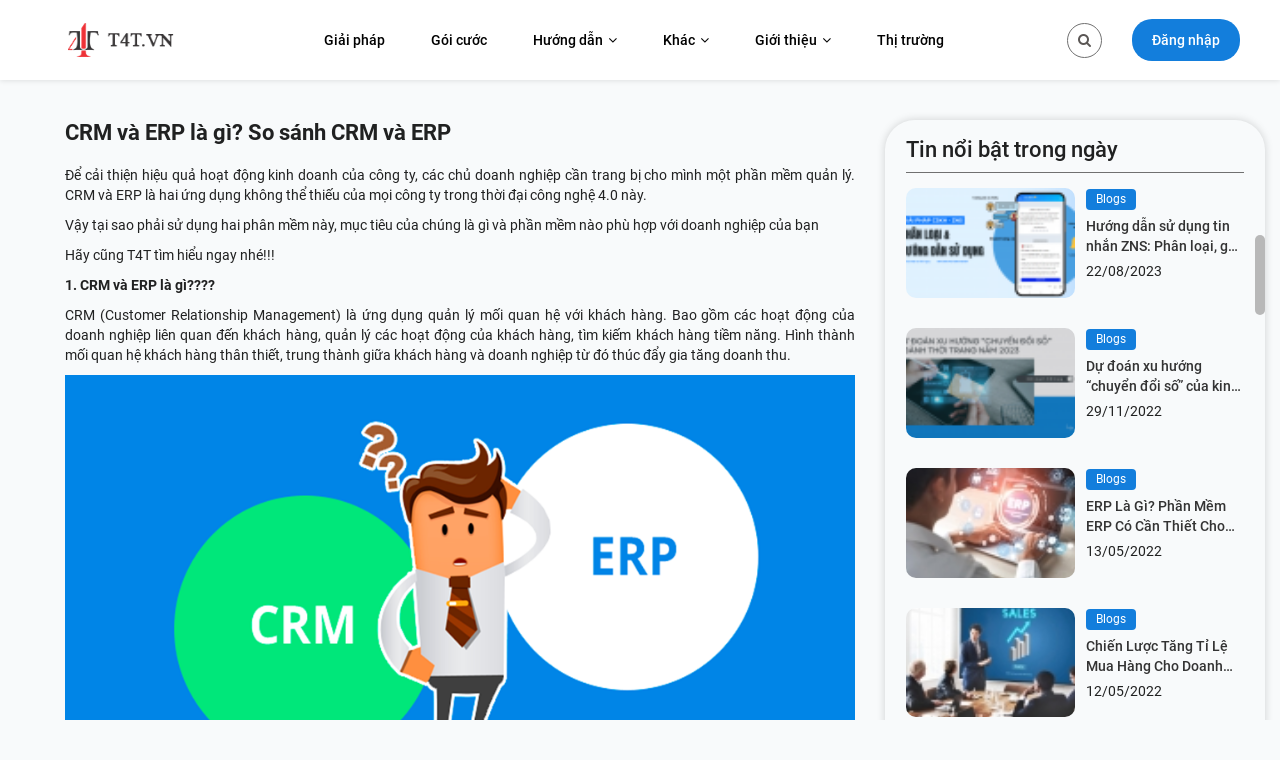

--- FILE ---
content_type: text/css
request_url: https://t4t.vn/sites/all/themes/cassiopeia_theme/css/CassiopeiaLTE.css?t7azsb
body_size: 58648
content:
@font-face {
    font-family: "Roboto";
    src: url("../font/Roboto-Black.woff2") format("woff2"), url("../font/Roboto-Black.woff") format("woff");
    font-weight: 900;
    font-style: normal;
    font-display: swap;
}

@font-face {
    font-family: "Roboto";
    src: url("../font/Roboto-Thin.woff2") format("woff2"), url("../font/Roboto-Thin.woff") format("woff");
    font-weight: 100;
    font-style: normal;
    font-display: swap;
}

@font-face {
    font-family: "Roboto";
    src: url("../font/Roboto-Regular.woff2") format("woff2"), url("../font/Roboto-Regular.woff") format("woff");
    font-weight: 400;
    font-style: normal;
    font-display: swap;
}

@font-face {
    font-family: "Roboto";
    src: url("../font/Roboto-Light.woff2") format("woff2"), url("../font/Roboto-Light.woff") format("woff");
    font-weight: 300;
    font-style: normal;
    font-display: swap;
}

@font-face {
    font-family: "Roboto";
    src: url("../font/Roboto-Bold.woff2") format("woff2"), url("../font/Roboto-Bold.woff") format("woff");
    font-weight: 700;
    font-style: normal;
    font-display: swap;
}

@font-face {
    font-family: "Roboto";
    src: url("../font/Roboto-Medium.woff2") format("woff2"), url("../font/Roboto-Medium.woff") format("woff");
    font-weight: 500;
    font-style: normal;
    font-display: swap;
}

:root {
    --primary-color: #2185d0;
    --primary-variant: #137EDC;
    --gradient-primary: linear-gradient(90deg, #137EDC 0%, #74B9F5 100%);
    --gradient-red: linear-gradient(90deg, #E50019 0%, #AE0721 100%);
    --grey: #000000de;
    --red: #db2828;
    --lightgrey: #999999;
    --lightgrey2: #707070;
    --lightgrey3: #f3f4f6;
    --solution-tpl-1-primary: #025325;
    --solution-tpl-1-secondary: #0BC15A;
    --solution-tpl-2-primary: #BA171C;
    --solution-tpl-4-primary: #EEB600;
    --solution-tpl-6-primary: #DC1350;
    --secondary-color: #3089f1;
    --blue-1: #0161c6;
    --blue-2: #3b5998;
    --blue-3: #76b4fd;
    --blue-sky: #2d8bd2;
    --green-1: #36b734;
    --green-2: #329105;
    --green-3: #b9eaa3;
    --lightgray-1: #9d9a9a;
    --lightgray-2: #f4f5f7;
    --lightgray-3: #d9d9d9;
    --lightgray-4: #727272;
    --orange-1: #f18017;
    --pink-1: #f66565;
    --red-1: #f31f1f;
    --red-2: #c50000;
    --yellow-1: #ffd704;
    --yellow-2: #fcea8e;
    --dark-blue: #172b4d;
}

html,
body {
    height: 100%;
}

.layout-boxed html,
.layout-boxed body {
    height: 100%;
}

body {
    font-family: Roboto, sans-serif;
    font-weight: 400;
    overflow-x: hidden;
    overflow-y: auto;
    font-size: 15px;
}

body #admin-menu {
    z-index: 8888;
}

.overflow-hidden {
    overflow: hidden;
}


/* Layout */

.wrapper {
    height: 100%;
    position: relative;
    overflow-x: hidden;
    overflow-y: auto;
}

.wrapper:before,
.wrapper:after {
    content: " ";
    display: table;
}

.wrapper:after {
    clear: both;
}

.layout-boxed .wrapper {
    max-width: 1250px;
    margin: 0 auto;
    min-height: 100%;
    box-shadow: 0 0 8px rgba(0, 0, 0, 0.5);
    position: relative;
}

.layout-boxed {
    background: url('../images/boxed-bg.jpg') repeat fixed;
}

.overflow-auto {
    overflow: auto;
}


/*
* Content Wrapper - contains the main content
* ```.right-side has been deprecated as of v2.0.0 in favor of .content-wrapper  ```
*/

.content-wrapper,
.right-side,
.main-footer {
    -webkit-transition: -webkit-transform 0.3s ease-in-out, margin 0.3s ease-in-out;
    -moz-transition: -moz-transform 0.3s ease-in-out, margin 0.3s ease-in-out;
    -o-transition: -o-transform 0.3s ease-in-out, margin 0.3s ease-in-out;
    transition: transform 0.3s ease-in-out, margin 0.3s ease-in-out;
    margin-left: 230px;
    z-index: 820;
}

.layout-top-nav .content-wrapper,
.layout-top-nav .right-side,
.layout-top-nav .main-footer {
    margin-left: 0;
}

.content-wrapper,
.right-side {
    min-height: 100%;
    background-color: #ecf0f5;
    z-index: 800;
}

.main-footer {
    background: #fff;
    padding: 15px;
    color: #444;
    border-top: 1px solid #d2d6de;
}


/* Fixed layout */

.fixed .main-header,
.fixed .main-sidebar,
.fixed .left-side {
    position: fixed;
}

.fixed .main-header {
    top: 0;
    right: 0;
    left: 0;
}

.fixed .content-wrapper,
.fixed .right-side {
    padding-top: 50px;
}

.fixed.layout-boxed .wrapper {
    max-width: 100%;
}

body.hold-transition .content-wrapper,
body.hold-transition .right-side,
body.hold-transition .main-footer,
body.hold-transition .main-sidebar,
body.hold-transition .left-side,
body.hold-transition .main-header .navbar,
body.hold-transition .main-header .logo {
    /* Fix for IE */
    -webkit-transition: none;
    -o-transition: none;
    transition: none;
}


/* Content */

.content {
    /* min-height: 250px; */
    padding: 15px;
    margin-right: auto;
    margin-left: auto;
    padding-left: 15px;
    padding-right: 15px;
}

/* General Links */

a {
    color: var(--primary-color);
}

a[disabled="disabled"] {
    pointer-events: none;
    background-color: #f3f4f6 !important;
    opacity: 0.7;
}


a:hover,
a:active {
    outline: none;
    text-decoration: none;
    color: var(--primary-color);
}

@media(hover:none) {

    a:hover,
    a:active,
    a:focus {
        outline: none;
        text-decoration: none;
        color: var(--primary-color);
    }
}


/* Page Header */

.page-header {
    margin: 10px 0 20px 0;
    font-size: 22px;
}

.page-header>small {
    color: #666;
    display: block;
    margin-top: 5px;
}


/*
* Component: Main Header
* ----------------------
*/
.main-header {
    position: relative;
    max-height: 100px;
    z-index: 1030;
}

.main-header .navbar {
    -webkit-transition: margin-left 0.3s ease-in-out;
    -o-transition: margin-left 0.3s ease-in-out;
    transition: margin-left 0.3s ease-in-out;
    margin-bottom: 0;
    margin-left: 230px;
    border: none;
    min-height: 50px;
    border-radius: 0;
}

.layout-top-nav .main-header .navbar {
    margin-left: 0;
}

.main-header #navbar-search-input.form-control {
    background: rgba(255, 255, 255, 0.2);
    border-color: transparent;
}

.main-header #navbar-search-input.form-control:focus,
.main-header #navbar-search-input.form-control:active {
    border-color: rgba(0, 0, 0, 0.1);
    background: rgba(255, 255, 255, 0.9);
}

.main-header #navbar-search-input.form-control::-moz-placeholder {
    color: #ccc;
    opacity: 1;
}

.main-header #navbar-search-input.form-control:-ms-input-placeholder {
    color: #ccc;
}

.main-header #navbar-search-input.form-control::-webkit-input-placeholder {
    color: #ccc;
}

.main-header .navbar-custom-menu,
.main-header .navbar-right {
    float: right;
}

.main-header .sidebar-toggle {
    float: left;
    background-color: transparent;
    background-image: none;
    padding: 15px 15px;
    font-family: fontAwesome;
}

.main-header .sidebar-toggle:before {
    content: "\f0c9";
}

.main-header .sidebar-toggle:hover {
    color: #fff;
}

.main-header .sidebar-toggle:focus,
.main-header .sidebar-toggle:active {
    background: transparent;
}

.main-header .sidebar-toggle .icon-bar {
    display: none;
}

.main-header .navbar .nav>li.user>a>.fa,
.main-header .navbar .nav>li.user>a>.glyphicon,
.main-header .navbar .nav>li.user>a>.ion {
    margin-right: 5px;
}

.main-header .navbar .nav>li>a>.label {
    position: absolute;
    top: 9px;
    right: 7px;
    text-align: center;
    font-size: 9px;
    padding: 2px 3px;
    line-height: .9;
}

.main-header .logo {
    -webkit-transition: width 0.3s ease-in-out;
    -o-transition: width 0.3s ease-in-out;
    transition: width 0.3s ease-in-out;
    display: block;
    float: left;
    height: 50px;
    font-size: 20px;
    line-height: 50px;
    text-align: center;
    width: 230px;
    font-family: "Helvetica Neue", Helvetica, Arial, sans-serif;
    padding: 0 15px;
    font-weight: 300;
    overflow: hidden;
}

.main-header .logo .logo-lg {
    display: block;
}

.main-header .logo .logo-mini {
    display: none;
}

.main-header .navbar-brand {
    color: #fff;
}

.content-header {
    position: sticky;
    top: 0;
    z-index: 3333;
    padding: 15px 15px 5px 15px;
    background-color: #f8fafb;
}

.page-enterprise-contact .content-header {
    position: relative;
}

.content-header>h1 {
    margin: 0;
    font-size: 24px;
}

.content-header>h1>small {
    font-size: 15px;
    display: inline-block;
    padding-left: 4px;
    font-weight: 300;
}

.content-header>.breadcrumb {
    float: right;
    background: transparent;
    margin-top: 0;
    margin-bottom: 0;
    font-size: 12px;
    padding: 7px 5px;
    position: absolute;
    top: 15px;
    right: 10px;
    border-radius: 2px;
}

.content-header>.breadcrumb>li>a {
    color: #444;
    text-decoration: none;
    display: inline-block;
}

.content-header>.breadcrumb>li>a>.fa,
.content-header>.breadcrumb>li>a>.glyphicon,
.content-header>.breadcrumb>li>a>.ion {
    margin-right: 5px;
}

.content-header>.breadcrumb>li+li:before {
    content: '>\00a0';
}

@media (max-width: 991px) {
    .content-header>.breadcrumb {
        position: relative;
        margin-top: 5px;
        top: 0;
        right: 0;
        float: none;
        background: #d2d6de;
        padding-left: 10px;
    }

    .content-header>.breadcrumb li:before {
        color: #97a0b3;
    }
}

.navbar-toggle {
    color: #fff;
    border: 0;
    margin: 0;
    padding: 15px 15px;
}

@media (max-width: 991px) {
    .navbar-custom-menu .navbar-nav>li {
        float: left;
    }

    .navbar-custom-menu .navbar-nav {
        margin: 0;
        float: left;
    }

    .navbar-custom-menu .navbar-nav>li>a {
        padding-top: 15px;
        padding-bottom: 15px;
        line-height: 20px;
    }
}

@media (max-width: 767px) {
    .main-header {
        position: relative;
    }

    .main-header .logo,
    .main-header .navbar {
        width: 100%;
        float: none;
    }

    .main-header .navbar {
        margin: 0;
    }

    .main-header .navbar-custom-menu {
        float: right;
    }
}

@media (max-width: 991px) {
    .navbar-collapse.pull-left {
        float: none !important;
    }

    .navbar-collapse.pull-left+.navbar-custom-menu {
        display: block;
        position: absolute;
        top: 0;
        right: 40px;
    }
}


/*
* Component: Sidebar
* ------------------
*/
.main-sidebar,
.left-side {
    position: absolute;
    top: 0;
    left: 0;
    padding-top: 50px;
    min-height: 100%;
    width: 230px;
    z-index: 810;
    -webkit-transition: -webkit-transform 0.3s ease-in-out, width 0.3s ease-in-out;
    -moz-transition: -moz-transform 0.3s ease-in-out, width 0.3s ease-in-out;
    -o-transition: -o-transform 0.3s ease-in-out, width 0.3s ease-in-out;
    transition: transform 0.3s ease-in-out, width 0.3s ease-in-out;
}

@media (max-width: 767px) {

    .main-sidebar,
    .left-side {
        padding-top: 100px;
    }
}

@media (max-width: 767px) {

    .main-sidebar,
    .left-side {
        -webkit-transform: translate(-230px, 0);
        -ms-transform: translate(-230px, 0);
        -o-transform: translate(-230px, 0);
        transform: translate(-230px, 0);
    }
}

@media (min-width: 768px) {

    .sidebar-collapse .main-sidebar,
    .sidebar-collapse .left-side {
        -webkit-transform: translate(-230px, 0);
        -ms-transform: translate(-230px, 0);
        -o-transform: translate(-230px, 0);
        transform: translate(-230px, 0);
    }
}

@media (max-width: 767px) {

    .sidebar-open .main-sidebar,
    .sidebar-open .left-side {
        -webkit-transform: translate(0, 0);
        -ms-transform: translate(0, 0);
        -o-transform: translate(0, 0);
        transform: translate(0, 0);
    }
}

.sidebar {
    padding-bottom: 10px;
}

.sidebar-form input:focus {
    border-color: transparent;
}

.user-panel {
    position: relative;
    width: 100%;
    padding: 10px;
    overflow: hidden;
}

.user-panel:before,
.user-panel:after {
    content: " ";
    display: table;
}

.user-panel:after {
    clear: both;
}

.user-panel>.image>img {
    width: 100%;
    max-width: 45px;
    height: auto;
}

.user-panel>.info {
    padding: 5px 5px 5px 15px;
    line-height: 1;
    position: absolute;
    left: 55px;
}

.user-panel>.info>p {
    font-weight: 600;
    margin-bottom: 9px;
}

.user-panel>.info>a {
    text-decoration: none;
    padding-right: 5px;
    margin-top: 3px;
    font-size: 11px;
}

.user-panel>.info>a>.fa,
.user-panel>.info>a>.ion,
.user-panel>.info>a>.glyphicon {
    margin-right: 3px;
}

.sidebar-menu {
    list-style: none;
    margin: 0;
    padding: 0;
}

.sidebar-menu>li {
    position: relative;
    margin: 0;
    padding: 0;
}

.sidebar-menu>li>a {
    padding: 12px 5px 12px 14px;
    display: block;
}

.sidebar-menu>li>a>.fa,
.sidebar-menu>li>a>.glyphicon,
.sidebar-menu>li>a>.ion {
    width: 25px;
}

.sidebar-menu>li .label,
.sidebar-menu>li .badge {
    margin-right: 5px;
}

.sidebar-menu>li .badge {
    margin-top: 3px;
}

.sidebar-menu li.header {
    padding: 10px 25px 10px 15px;
    font-size: 12px;
}

.sidebar-menu li>a>.fa-angle-left,
.sidebar-menu li>a>.pull-right-container>.fa-angle-left {
    width: auto;
    height: auto;
    padding: 0;
    margin-right: 10px;
}

.sidebar-menu li>a>.fa-angle-left {
    position: absolute;
    top: 50%;
    right: 10px;
    margin-top: -8px;
}

.sidebar-menu li.active>a>.fa-angle-left,
.sidebar-menu li.active>a>.pull-right-container>.fa-angle-left {
    -webkit-transform: rotate(-90deg);
    -ms-transform: rotate(-90deg);
    -o-transform: rotate(-90deg);
    transform: rotate(-90deg);
}

.sidebar-menu li.active>.treeview-menu {
    display: block;
}

.sidebar-menu .treeview-menu {
    display: none;
    list-style: none;
    padding: 0;
    margin: 0;
    padding-left: 5px;
}

.sidebar-menu .treeview-menu .treeview-menu {
    padding-left: 20px;
}

.sidebar-menu .treeview-menu>li {
    margin: 0;
}

.sidebar-menu .treeview-menu>li>a {
    padding: 5px 5px 5px 15px;
    display: block;
    font-size: 14px;
}

.sidebar-menu .treeview-menu>li>a>.fa,
.sidebar-menu .treeview-menu>li>a>.glyphicon,
.sidebar-menu .treeview-menu>li>a>.ion {
    width: 20px;
}

.sidebar-menu .treeview-menu>li>a>.pull-right-container>.fa-angle-left,
.sidebar-menu .treeview-menu>li>a>.pull-right-container>.fa-angle-down,
.sidebar-menu .treeview-menu>li>a>.fa-angle-left,
.sidebar-menu .treeview-menu>li>a>.fa-angle-down {
    width: auto;
}


/*
* Component: Sidebar Mini
*/
@media (min-width: 768px) {

    .sidebar-mini.sidebar-collapse .content-wrapper,
    .sidebar-mini.sidebar-collapse .right-side,
    .sidebar-mini.sidebar-collapse .main-footer {
        margin-left: 50px !important;
        z-index: 840;
    }

    .sidebar-mini.sidebar-collapse .main-sidebar {
        -webkit-transform: translate(0, 0);
        -ms-transform: translate(0, 0);
        -o-transform: translate(0, 0);
        transform: translate(0, 0);
        width: 50px !important;
        z-index: 850;
    }

    .sidebar-mini.sidebar-collapse .sidebar-menu>li {
        position: relative;
    }

    .sidebar-mini.sidebar-collapse .sidebar-menu>li>a {
        margin-right: 0;
    }

    .sidebar-mini.sidebar-collapse .sidebar-menu>li>a>span {
        border-top-right-radius: 4px;
    }

    .sidebar-mini.sidebar-collapse .sidebar-menu>li:not(.treeview)>a>span {
        border-bottom-right-radius: 4px;
    }

    .sidebar-mini.sidebar-collapse .sidebar-menu>li>.treeview-menu {
        padding-top: 5px;
        padding-bottom: 5px;
        border-bottom-right-radius: 4px;
    }

    .sidebar-mini.sidebar-collapse .sidebar-menu>li:hover>a>span:not(.pull-right),
    .sidebar-mini.sidebar-collapse .sidebar-menu>li:hover>.treeview-menu {
        display: block !important;
        position: absolute;
        width: 180px;
        left: 50px;
    }

    .sidebar-mini.sidebar-collapse .sidebar-menu>li:hover>a>span {
        top: 0;
        margin-left: -3px;
        padding: 12px 5px 12px 20px;
        background-color: inherit;
    }

    .sidebar-mini.sidebar-collapse .sidebar-menu>li:hover>a>.pull-right-container {
        position: relative !important;
        float: right;
        width: auto !important;
        left: 180px !important;
        top: -22px !important;
        z-index: 900;
    }

    .sidebar-mini.sidebar-collapse .sidebar-menu>li:hover>a>.pull-right-container>.label:not(:first-of-type) {
        display: none;
    }

    .sidebar-mini.sidebar-collapse .sidebar-menu>li:hover>.treeview-menu {
        top: 44px;
        margin-left: 0;
    }

    .sidebar-mini.sidebar-collapse .main-sidebar .user-panel>.info,
    .sidebar-mini.sidebar-collapse .sidebar-form,
    .sidebar-mini.sidebar-collapse .sidebar-menu>li>a>span,
    .sidebar-mini.sidebar-collapse .sidebar-menu>li>.treeview-menu,
    .sidebar-mini.sidebar-collapse .sidebar-menu>li>a>.pull-right,
    .sidebar-mini.sidebar-collapse .sidebar-menu li.header {
        display: none !important;
        -webkit-transform: translateZ(0);
    }

    .sidebar-mini.sidebar-collapse .main-header .logo {
        width: 50px;
    }

    .sidebar-mini.sidebar-collapse .main-header .logo>.logo-mini {
        display: block;
        margin-left: -15px;
        margin-right: -15px;
        font-size: 18px;
    }

    .sidebar-mini.sidebar-collapse .main-header .logo>.logo-lg {
        display: none;
    }

    .sidebar-mini.sidebar-collapse .main-header .navbar {
        margin-left: 50px;
    }
}

.sidebar-menu,
.main-sidebar .user-panel,
.sidebar-menu>li.header {
    white-space: nowrap;
    overflow: hidden;
}

.sidebar-menu:hover {
    overflow: visible;
}

.sidebar-form,
.sidebar-menu>li.header {
    overflow: hidden;
    text-overflow: clip;
}

.sidebar-menu li>a {
    position: relative;
}

.sidebar-menu li>a>.pull-right-container {
    position: absolute;
    right: 10px;
    top: 50%;
    margin-top: -7px;
}


/*
* Component: Control sidebar. By default, this is the right sidebar.
*/
.control-sidebar-bg {
    position: fixed;
    z-index: 1000;
    bottom: 0;
}

.control-sidebar-bg,
.control-sidebar {
    top: 0;
    right: -230px;
    width: 230px;
    -webkit-transition: right 0.3s ease-in-out;
    -o-transition: right 0.3s ease-in-out;
    transition: right 0.3s ease-in-out;
}

.control-sidebar {
    position: absolute;
    padding-top: 50px;
    z-index: 1010;
}

@media (max-width: 768px) {
    .control-sidebar {
        padding-top: 100px;
    }
}

.control-sidebar>.tab-content {
    padding: 10px 15px;
}

.control-sidebar.control-sidebar-open,
.control-sidebar.control-sidebar-open+.control-sidebar-bg {
    right: 0;
}

.control-sidebar-open .control-sidebar-bg,
.control-sidebar-open .control-sidebar {
    right: 0;
}

@media (min-width: 768px) {

    .control-sidebar-open .content-wrapper,
    .control-sidebar-open .right-side,
    .control-sidebar-open .main-footer {
        margin-right: 230px;
    }
}

.nav-tabs.control-sidebar-tabs>li:first-of-type>a,
.nav-tabs.control-sidebar-tabs>li:first-of-type>a:hover,
.nav-tabs.control-sidebar-tabs>li:first-of-type>a:focus {
    border-left-width: 0;
}

.nav-tabs.control-sidebar-tabs>li>a {
    border-radius: 0;
}

.nav-tabs.control-sidebar-tabs>li>a,
.nav-tabs.control-sidebar-tabs>li>a:hover {
    border-top: none;
    border-right: none;
    border-left: 1px solid transparent;
    border-bottom: 1px solid transparent;
}

.nav-tabs.control-sidebar-tabs>li>a .icon {
    font-size: 16px;
}

.nav-tabs.control-sidebar-tabs>li.active>a,
.nav-tabs.control-sidebar-tabs>li.active>a:hover,
.nav-tabs.control-sidebar-tabs>li.active>a:focus,
.nav-tabs.control-sidebar-tabs>li.active>a:active {
    border-top: none;
    border-right: none;
    border-bottom: none;
}

@media (max-width: 768px) {
    .nav-tabs.control-sidebar-tabs {
        display: table;
    }

    .nav-tabs.control-sidebar-tabs>li {
        display: table-cell;
    }
}

.control-sidebar-heading {
    font-weight: 400;
    font-size: 16px;
    padding: 10px 0;
    margin-bottom: 10px;
}

.control-sidebar-subheading {
    display: block;
    font-weight: 400;
    font-size: 14px;
}

.control-sidebar-menu {
    list-style: none;
    padding: 0;
    margin: 0 -15px;
}

.control-sidebar-menu>li>a {
    display: block;
    padding: 10px 15px;
}

.control-sidebar-menu>li>a:before,
.control-sidebar-menu>li>a:after {
    content: " ";
    display: table;
}

.control-sidebar-menu>li>a:after {
    clear: both;
}

.control-sidebar-menu>li>a>.control-sidebar-subheading {
    margin-top: 0;
}

.control-sidebar-menu .menu-icon {
    float: left;
    width: 35px;
    height: 35px;
    border-radius: 50%;
    text-align: center;
    line-height: 35px;
}

.control-sidebar-menu .menu-info {
    margin-left: 45px;
    margin-top: 3px;
}

.control-sidebar-menu .menu-info>.control-sidebar-subheading {
    margin: 0;
}

.control-sidebar-menu .menu-info>p {
    margin: 0;
    font-size: 11px;
}

.control-sidebar-menu .progress {
    margin: 0;
}

.control-sidebar-dark {
    color: #b8c7ce;
}

.control-sidebar-dark,
.control-sidebar-dark+.control-sidebar-bg {
    background: #222d32;
}

.control-sidebar-dark .nav-tabs.control-sidebar-tabs {
    border-bottom: #1c2529;
}

.control-sidebar-dark .nav-tabs.control-sidebar-tabs>li>a {
    background: #181f23;
    color: #b8c7ce;
}

.control-sidebar-dark .nav-tabs.control-sidebar-tabs>li>a,
.control-sidebar-dark .nav-tabs.control-sidebar-tabs>li>a:hover,
.control-sidebar-dark .nav-tabs.control-sidebar-tabs>li>a:focus {
    border-left-color: #141a1d;
    border-bottom-color: #141a1d;
}

.control-sidebar-dark .nav-tabs.control-sidebar-tabs>li>a:hover,
.control-sidebar-dark .nav-tabs.control-sidebar-tabs>li>a:focus,
.control-sidebar-dark .nav-tabs.control-sidebar-tabs>li>a:active {
    background: #1c2529;
}

.control-sidebar-dark .nav-tabs.control-sidebar-tabs>li>a:hover {
    color: #fff;
}

.control-sidebar-dark .nav-tabs.control-sidebar-tabs>li.active>a,
.control-sidebar-dark .nav-tabs.control-sidebar-tabs>li.active>a:hover,
.control-sidebar-dark .nav-tabs.control-sidebar-tabs>li.active>a:focus,
.control-sidebar-dark .nav-tabs.control-sidebar-tabs>li.active>a:active {
    background: #222d32;
    color: #fff;
}

.control-sidebar-dark .control-sidebar-heading,
.control-sidebar-dark .control-sidebar-subheading {
    color: #fff;
}

.control-sidebar-dark .control-sidebar-menu>li>a:hover {
    background: #1e282c;
}

.control-sidebar-dark .control-sidebar-menu>li>a .menu-info>p {
    color: #b8c7ce;
}

.control-sidebar-light {
    color: #5e5e5e;
}

.control-sidebar-light,
.control-sidebar-light+.control-sidebar-bg {
    background: #f9fafc;
    border-left: 1px solid #d2d6de;
}

.control-sidebar-light .nav-tabs.control-sidebar-tabs {
    border-bottom: #d2d6de;
}

.control-sidebar-light .nav-tabs.control-sidebar-tabs>li>a {
    background: #e8ecf4;
    color: #444;
}

.control-sidebar-light .nav-tabs.control-sidebar-tabs>li>a,
.control-sidebar-light .nav-tabs.control-sidebar-tabs>li>a:hover,
.control-sidebar-light .nav-tabs.control-sidebar-tabs>li>a:focus {
    border-left-color: #d2d6de;
    border-bottom-color: #d2d6de;
}

.control-sidebar-light .nav-tabs.control-sidebar-tabs>li>a:hover,
.control-sidebar-light .nav-tabs.control-sidebar-tabs>li>a:focus,
.control-sidebar-light .nav-tabs.control-sidebar-tabs>li>a:active {
    background: #eff1f7;
}

.control-sidebar-light .nav-tabs.control-sidebar-tabs>li.active>a,
.control-sidebar-light .nav-tabs.control-sidebar-tabs>li.active>a:hover,
.control-sidebar-light .nav-tabs.control-sidebar-tabs>li.active>a:focus,
.control-sidebar-light .nav-tabs.control-sidebar-tabs>li.active>a:active {
    background: #f9fafc;
    color: #111;
}

.control-sidebar-light .control-sidebar-heading,
.control-sidebar-light .control-sidebar-subheading {
    color: #111;
}

.control-sidebar-light .control-sidebar-menu {
    margin-left: -14px;
}

.control-sidebar-light .control-sidebar-menu>li>a:hover {
    background: #f4f4f5;
}

.control-sidebar-light .control-sidebar-menu>li>a .menu-info>p {
    color: #5e5e5e;
}


/*
* Component: Dropdown menus
* -------------------------
*/


/*Dropdowns in general*/

.dropdown-menu {
    /* box-shadow: none; */
    border-color: #eee;
    min-width: 230px;
    z-index: 3333;
}

.dropdown-menu>li>a {
    color: var(--lightgrey);
}

.dropdown-menu>li>a>.glyphicon,
.dropdown-menu>li>a>.fa,
.dropdown-menu>li>a>.ion {
    margin-right: 10px;
}

.dropdown-menu>li>a:not(.not-permission):hover {
    background-color: #f3f4f6;
    color: var(--lightgrey2);
}

.dropdown-menu>.divider {
    background-color: #eee;
}

.navbar-nav>.notifications-menu>.dropdown-menu,
.navbar-nav>.messages-menu>.dropdown-menu,
.navbar-nav>.tasks-menu>.dropdown-menu {
    width: 280px;
    padding: 0 0 0 0;
    margin: 0;
    top: 100%;
}

.navbar-nav>.notifications-menu>.dropdown-menu>li,
.navbar-nav>.messages-menu>.dropdown-menu>li,
.navbar-nav>.tasks-menu>.dropdown-menu>li {
    position: relative;
}

.navbar-nav>.notifications-menu>.dropdown-menu>li.header,
.navbar-nav>.messages-menu>.dropdown-menu>li.header,
.navbar-nav>.tasks-menu>.dropdown-menu>li.header {
    border-top-left-radius: 4px;
    border-top-right-radius: 4px;
    border-bottom-right-radius: 0;
    border-bottom-left-radius: 0;
    background-color: #fff;
    padding: 7px 10px;
    border-bottom: 1px solid #f4f4f4;
    color: #444;
    font-size: 14px;
}

.navbar-nav>.notifications-menu>.dropdown-menu>li.footer>a,
.navbar-nav>.messages-menu>.dropdown-menu>li.footer>a,
.navbar-nav>.tasks-menu>.dropdown-menu>li.footer>a {
    border-top-left-radius: 0;
    border-top-right-radius: 0;
    border-bottom-right-radius: 4px;
    border-bottom-left-radius: 4px;
    font-size: 12px;
    background-color: #fff;
    padding: 7px 10px;
    border-bottom: 1px solid #eee;
    color: #444 !important;
    text-align: center;
}

@media (max-width: 991px) {

    .navbar-nav>.notifications-menu>.dropdown-menu>li.footer>a,
    .navbar-nav>.messages-menu>.dropdown-menu>li.footer>a,
    .navbar-nav>.tasks-menu>.dropdown-menu>li.footer>a {
        background: #fff !important;
        color: #444 !important;
    }
}

.navbar-nav>.notifications-menu>.dropdown-menu>li.footer>a:hover,
.navbar-nav>.messages-menu>.dropdown-menu>li.footer>a:hover,
.navbar-nav>.tasks-menu>.dropdown-menu>li.footer>a:hover {
    text-decoration: none;
    font-weight: normal;
}

.navbar-nav>.notifications-menu>.dropdown-menu>li .menu,
.navbar-nav>.messages-menu>.dropdown-menu>li .menu,
.navbar-nav>.tasks-menu>.dropdown-menu>li .menu {
    max-height: 200px;
    margin: 0;
    padding: 0;
    list-style: none;
    overflow-x: hidden;
}

.navbar-nav>.notifications-menu>.dropdown-menu>li .menu>li>a,
.navbar-nav>.messages-menu>.dropdown-menu>li .menu>li>a,
.navbar-nav>.tasks-menu>.dropdown-menu>li .menu>li>a {
    display: block;
    white-space: nowrap;
    border-bottom: 1px solid #f4f4f4;
}

.navbar-nav>.notifications-menu>.dropdown-menu>li .menu>li>a:hover,
.navbar-nav>.messages-menu>.dropdown-menu>li .menu>li>a:hover,
.navbar-nav>.tasks-menu>.dropdown-menu>li .menu>li>a:hover {
    background: #f4f4f4;
    text-decoration: none;
}

.navbar-nav>.notifications-menu>.dropdown-menu>li .menu>li>a {
    color: #444;
    overflow: hidden;
    text-overflow: ellipsis;
    padding: 10px;
}

.navbar-nav>.notifications-menu>.dropdown-menu>li .menu>li>a>.glyphicon,
.navbar-nav>.notifications-menu>.dropdown-menu>li .menu>li>a>.fa,
.navbar-nav>.notifications-menu>.dropdown-menu>li .menu>li>a>.ion {
    width: 20px;
}

.navbar-nav>.messages-menu>.dropdown-menu>li .menu>li>a {
    margin: 0;
    padding: 10px 10px;
}

.navbar-nav>.messages-menu>.dropdown-menu>li .menu>li>a>div>img {
    margin: auto 10px auto auto;
    width: 40px;
    height: 40px;
}

.navbar-nav>.messages-menu>.dropdown-menu>li .menu>li>a>h4 {
    padding: 0;
    margin: 0 0 0 45px;
    color: #444;
    font-size: 15px;
    position: relative;
}

.navbar-nav>.messages-menu>.dropdown-menu>li .menu>li>a>h4>small {
    color: #999;
    font-size: 10px;
    position: absolute;
    top: 0;
    right: 0;
}

.navbar-nav>.messages-menu>.dropdown-menu>li .menu>li>a>p {
    margin: 0 0 0 45px;
    font-size: 12px;
    color: #888;
}

.navbar-nav>.messages-menu>.dropdown-menu>li .menu>li>a:before,
.navbar-nav>.messages-menu>.dropdown-menu>li .menu>li>a:after {
    content: " ";
    display: table;
}

.navbar-nav>.messages-menu>.dropdown-menu>li .menu>li>a:after {
    clear: both;
}

.navbar-nav>.tasks-menu>.dropdown-menu>li .menu>li>a {
    padding: 10px;
}

.navbar-nav>.tasks-menu>.dropdown-menu>li .menu>li>a>h3 {
    font-size: 14px;
    padding: 0;
    margin: 0 0 10px 0;
    color: #666;
}

.navbar-nav>.tasks-menu>.dropdown-menu>li .menu>li>a>.progress {
    padding: 0;
    margin: 0;
}

.navbar-nav>.user-menu>.dropdown-menu {
    border-top-right-radius: 0;
    border-top-left-radius: 0;
    padding: 1px 0 0 0;
    border-top-width: 0;
    width: 280px;
}

.navbar-nav>.user-menu>.dropdown-menu,
.navbar-nav>.user-menu>.dropdown-menu>.user-body {
    border-bottom-right-radius: 4px;
    border-bottom-left-radius: 4px;
}

.navbar-nav>.user-menu>.dropdown-menu>li.user-header {
    height: 175px;
    padding: 10px;
    text-align: center;
}

.navbar-nav>.user-menu>.dropdown-menu>li.user-header>img {
    z-index: 5;
    height: 90px;
    width: 90px;
    border: 3px solid;
    border-color: transparent;
    border-color: rgba(255, 255, 255, 0.2);
}

.navbar-nav>.user-menu>.dropdown-menu>li.user-header>p {
    z-index: 5;
    color: #fff;
    color: rgba(255, 255, 255, 0.8);
    font-size: 17px;
    margin-top: 10px;
}

.navbar-nav>.user-menu>.dropdown-menu>li.user-header>p>small {
    display: block;
    font-size: 12px;
}

.navbar-nav>.user-menu>.dropdown-menu>.user-body {
    padding: 15px;
    border-bottom: 1px solid #f4f4f4;
    border-top: 1px solid #ddd;
}

.navbar-nav>.user-menu>.dropdown-menu>.user-body:before,
.navbar-nav>.user-menu>.dropdown-menu>.user-body:after {
    content: " ";
    display: table;
}

.navbar-nav>.user-menu>.dropdown-menu>.user-body:after {
    clear: both;
}

.navbar-nav>.user-menu>.dropdown-menu>.user-body a {
    color: #444 !important;
}

@media (max-width: 991px) {
    .navbar-nav>.user-menu>.dropdown-menu>.user-body a {
        background: #fff !important;
        color: #444 !important;
    }
}

.navbar-nav>.user-menu>.dropdown-menu>.user-footer {
    background-color: #f9f9f9;
    padding: 10px;
}

.navbar-nav>.user-menu>.dropdown-menu>.user-footer:before,
.navbar-nav>.user-menu>.dropdown-menu>.user-footer:after {
    content: " ";
    display: table;
}

.navbar-nav>.user-menu>.dropdown-menu>.user-footer:after {
    clear: both;
}

.navbar-nav>.user-menu>.dropdown-menu>.user-footer .btn-default {
    color: #666;
}

@media (max-width: 991px) {
    .navbar-nav>.user-menu>.dropdown-menu>.user-footer .btn-default:hover {
        background-color: #f9f9f9;
    }
}

.navbar-nav>.user-menu .user-image {
    float: left;
    width: 25px;
    height: 25px;
    border-radius: 50%;
    margin-right: 10px;
    margin-top: -2px;
}

@media (max-width: 767px) {
    .navbar-nav>.user-menu .user-image {
        float: none;
        margin-right: 0;
        margin-top: -8px;
        line-height: 10px;
    }
}

.dropdown-menu-inner {
    padding: 8px;
}

.dropdown-menu-close {
    position: absolute;
    top: 10px;
    right: 10px;
}

/* Add fade animation to dropdown menus by appending
the class .animated-dropdown-menu to the .dropdown-menu ul (or ol)*/

.open:not(.dropup)>.animated-dropdown-menu {
    backface-visibility: visible !important;
    -webkit-animation: flipInX 0.7s both;
    -o-animation: flipInX 0.7s both;
    animation: flipInX 0.7s both;
}

@keyframes flipInX {
    0% {
        transform: perspective(400px) rotate3d(1, 0, 0, 90deg);
        transition-timing-function: ease-in;
        opacity: 0;
    }

    40% {
        transform: perspective(400px) rotate3d(1, 0, 0, -20deg);
        transition-timing-function: ease-in;
    }

    60% {
        transform: perspective(400px) rotate3d(1, 0, 0, 10deg);
        opacity: 1;
    }

    80% {
        transform: perspective(400px) rotate3d(1, 0, 0, -5deg);
    }

    100% {
        transform: perspective(400px);
    }
}

@-webkit-keyframes flipInX {
    0% {
        -webkit-transform: perspective(400px) rotate3d(1, 0, 0, 90deg);
        -webkit-transition-timing-function: ease-in;
        opacity: 0;
    }

    40% {
        -webkit-transform: perspective(400px) rotate3d(1, 0, 0, -20deg);
        -webkit-transition-timing-function: ease-in;
    }

    60% {
        -webkit-transform: perspective(400px) rotate3d(1, 0, 0, 10deg);
        opacity: 1;
    }

    80% {
        -webkit-transform: perspective(400px) rotate3d(1, 0, 0, -5deg);
    }

    100% {
        -webkit-transform: perspective(400px);
    }
}

/*
* Component: Form
* ---------------
*/

.form-control {
    border-radius: 4px;
    box-shadow: none;
    border-color: #dededf;
}

.form-control:focus {
    border-color: #3c8dbc;
    box-shadow: none;
}

.form-control::-moz-placeholder,
.form-control:-ms-input-placeholder,
.form-control::-webkit-input-placeholder {
    color: #bbb;
    opacity: 1;
}

.form-control:not(select) {
    -webkit-appearance: none;
    -moz-appearance: none;
    appearance: none;
    /* display: flex;
    align-items: center; */
}

.form-control {
    height: auto;
    min-height: 34px;
    padding: 3.5px 12px;
}

.form-control .form-control{
    border:none;
    padding: 0;
    display: inline-block;
}

.form-control.form-text:not(input) {
    background-color: #f3f4f6;
    line-height: 1.6;
}

div.form-control {
    line-height: 1.6;
}

.form-control-has-dot {
    position: relative;
}

.form-control-has-dot:before {
    content: '';
    position: absolute;
    display: block;
    width: 8px;
    height: 8px;
    background-color: var(--primary-color);
    border-radius: 50%;
    top: -4px;
    right: -4px;
    opacity: 0.8;
}

textarea[resize="true"] {
    resize: horizontal !important;
}


.form-group.has-success label {
    color: #00a65a;
}

.form-group.has-success .form-control,
.form-group.has-success .input-group-addon {
    border-color: #00a65a;
    box-shadow: none;
}

.form-group.has-success .help-block {
    color: #00a65a;
}

.form-group.has-warning label {
    color: #f39c12;
}

.form-group.has-warning .form-control,
.form-group.has-warning .input-group-addon {
    border-color: #f39c12;
    box-shadow: none;
}

.form-group.has-warning .help-block {
    color: #f39c12;
}

.form-group.has-error label {
    color: #dd4b39;
}

.has-error .chosen-container-single .chosen-single,
.has-error .form-control,
.form-group.has-error .input-group-addon {
    border-color: #dd4b39 !important;
    box-shadow: none !important;
}

.form-group.has-error .help-block {
    color: #dd4b39;
}


/* Input group */

.input-group .input-group-addon {
    border-radius: 0;
    border-color: #d2d6de;
    background-color: #fff;
}


/* button groups */

.btn-group-vertical .btn.btn-flat:first-of-type,
.btn-group-vertical .btn.btn-flat:last-of-type {
    border-radius: 0;
}

.icheck>label {
    padding-left: 0;
}


/* support Font Awesome icons in form-control */

.form-control-feedback.fa {
    line-height: 34px;
}

.input-lg+.form-control-feedback.fa,
.input-group-lg+.form-control-feedback.fa,
.form-group-lg .form-control+.form-control-feedback.fa {
    line-height: 46px;
}

.input-sm+.form-control-feedback.fa,
.input-group-sm+.form-control-feedback.fa,
.form-group-sm .form-control+.form-control-feedback.fa {
    line-height: 30px;
}


/*
* Component: Progress Bar
* -----------------------
*/

.progress,
.progress>.progress-bar {
    -webkit-box-shadow: none;
    box-shadow: none;
}

.progress,
.progress>.progress-bar,
.progress .progress-bar,
.progress>.progress-bar .progress-bar {
    border-radius: 1px;
}


/* size variation */

.progress.sm,
.progress-sm {
    height: 10px;
}

.progress.sm,
.progress-sm,
.progress.sm .progress-bar,
.progress-sm .progress-bar {
    border-radius: 1px;
}

.progress.xs,
.progress-xs {
    height: 7px;
}

.progress.xs,
.progress-xs,
.progress.xs .progress-bar,
.progress-xs .progress-bar {
    border-radius: 1px;
}

.progress.xxs,
.progress-xxs {
    height: 3px;
}

.progress.xxs,
.progress-xxs,
.progress.xxs .progress-bar,
.progress-xxs .progress-bar {
    border-radius: 1px;
}


/* Vertical bars */

.progress.vertical {
    position: relative;
    width: 30px;
    height: 200px;
    display: inline-block;
    margin-right: 10px;
}

.progress.vertical>.progress-bar {
    width: 100%;
    position: absolute;
    bottom: 0;
}

.progress.vertical.sm,
.progress.vertical.progress-sm {
    width: 20px;
}

.progress.vertical.xs,
.progress.vertical.progress-xs {
    width: 10px;
}

.progress.vertical.xxs,
.progress.vertical.progress-xxs {
    width: 3px;
}

.progress-group .progress-text {
    font-weight: 600;
}

.progress-group .progress-number {
    float: right;
}


/* Remove margins from progress bars when put in a table */

.table tr>td .progress {
    margin: 0;
}

.progress-bar-light-blue,
.progress-bar-primary {
    background-color: #3c8dbc;
}

.progress-striped .progress-bar-light-blue,
.progress-striped .progress-bar-primary {
    background-image: -webkit-linear-gradient(45deg, rgba(255, 255, 255, 0.15) 25%, transparent 25%, transparent 50%, rgba(255, 255, 255, 0.15) 50%, rgba(255, 255, 255, 0.15) 75%, transparent 75%, transparent);
    background-image: -o-linear-gradient(45deg, rgba(255, 255, 255, 0.15) 25%, transparent 25%, transparent 50%, rgba(255, 255, 255, 0.15) 50%, rgba(255, 255, 255, 0.15) 75%, transparent 75%, transparent);
    background-image: linear-gradient(45deg, rgba(255, 255, 255, 0.15) 25%, transparent 25%, transparent 50%, rgba(255, 255, 255, 0.15) 50%, rgba(255, 255, 255, 0.15) 75%, transparent 75%, transparent);
}

.progress-bar-green,
.progress-bar-success {
    background-color: #00a65a;
}

.progress-striped .progress-bar-green,
.progress-striped .progress-bar-success {
    background-image: -webkit-linear-gradient(45deg, rgba(255, 255, 255, 0.15) 25%, transparent 25%, transparent 50%, rgba(255, 255, 255, 0.15) 50%, rgba(255, 255, 255, 0.15) 75%, transparent 75%, transparent);
    background-image: -o-linear-gradient(45deg, rgba(255, 255, 255, 0.15) 25%, transparent 25%, transparent 50%, rgba(255, 255, 255, 0.15) 50%, rgba(255, 255, 255, 0.15) 75%, transparent 75%, transparent);
    background-image: linear-gradient(45deg, rgba(255, 255, 255, 0.15) 25%, transparent 25%, transparent 50%, rgba(255, 255, 255, 0.15) 50%, rgba(255, 255, 255, 0.15) 75%, transparent 75%, transparent);
}

.progress-bar-aqua,
.progress-bar-info {
    background-color: #00c0ef;
}

.progress-striped .progress-bar-aqua,
.progress-striped .progress-bar-info {
    background-image: -webkit-linear-gradient(45deg, rgba(255, 255, 255, 0.15) 25%, transparent 25%, transparent 50%, rgba(255, 255, 255, 0.15) 50%, rgba(255, 255, 255, 0.15) 75%, transparent 75%, transparent);
    background-image: -o-linear-gradient(45deg, rgba(255, 255, 255, 0.15) 25%, transparent 25%, transparent 50%, rgba(255, 255, 255, 0.15) 50%, rgba(255, 255, 255, 0.15) 75%, transparent 75%, transparent);
    background-image: linear-gradient(45deg, rgba(255, 255, 255, 0.15) 25%, transparent 25%, transparent 50%, rgba(255, 255, 255, 0.15) 50%, rgba(255, 255, 255, 0.15) 75%, transparent 75%, transparent);
}

.progress-bar-yellow,
.progress-bar-warning {
    background-color: #f39c12;
}

.progress-striped .progress-bar-yellow,
.progress-striped .progress-bar-warning {
    background-image: -webkit-linear-gradient(45deg, rgba(255, 255, 255, 0.15) 25%, transparent 25%, transparent 50%, rgba(255, 255, 255, 0.15) 50%, rgba(255, 255, 255, 0.15) 75%, transparent 75%, transparent);
    background-image: -o-linear-gradient(45deg, rgba(255, 255, 255, 0.15) 25%, transparent 25%, transparent 50%, rgba(255, 255, 255, 0.15) 50%, rgba(255, 255, 255, 0.15) 75%, transparent 75%, transparent);
    background-image: linear-gradient(45deg, rgba(255, 255, 255, 0.15) 25%, transparent 25%, transparent 50%, rgba(255, 255, 255, 0.15) 50%, rgba(255, 255, 255, 0.15) 75%, transparent 75%, transparent);
}

.progress-bar-red,
.progress-bar-danger {
    background-color: #dd4b39;
}

.progress-striped .progress-bar-red,
.progress-striped .progress-bar-danger {
    background-image: -webkit-linear-gradient(45deg, rgba(255, 255, 255, 0.15) 25%, transparent 25%, transparent 50%, rgba(255, 255, 255, 0.15) 50%, rgba(255, 255, 255, 0.15) 75%, transparent 75%, transparent);
    background-image: -o-linear-gradient(45deg, rgba(255, 255, 255, 0.15) 25%, transparent 25%, transparent 50%, rgba(255, 255, 255, 0.15) 50%, rgba(255, 255, 255, 0.15) 75%, transparent 75%, transparent);
    background-image: linear-gradient(45deg, rgba(255, 255, 255, 0.15) 25%, transparent 25%, transparent 50%, rgba(255, 255, 255, 0.15) 50%, rgba(255, 255, 255, 0.15) 75%, transparent 75%, transparent);
}


/*
* Component: Box
* --------------
*/

.box {
    position: relative;
    border-radius: 3px;
    background: #fff;
    border-top: 3px solid #d2d6de;
    margin-bottom: 20px;
    width: 100%;
    box-shadow: 0 1px 1px rgba(0, 0, 0, 0.1);
}

.box.box-primary {
    border-top-color: #3c8dbc;
}

.box.box-info {
    border-top-color: #00c0ef;
}

.box.box-danger {
    border-top-color: #dd4b39;
}

.box.box-warning {
    border-top-color: #f39c12;
}

.box.box-success {
    border-top-color: #00a65a;
}

.box.box-default {
    border-top-color: #d2d6de;
}

.box.collapsed-box .box-body,
.box.collapsed-box .box-footer {
    display: none;
}

.box .nav-stacked>li {
    border-bottom: 1px solid #f4f4f4;
    margin: 0;
}

.box .nav-stacked>li:last-of-type {
    border-bottom: none;
}

.box.height-control .box-body {
    max-height: 300px;
    overflow: auto;
}

.box .border-right {
    border-right: 1px solid #f4f4f4;
}

.box .border-left {
    border-left: 1px solid #f4f4f4;
}

.box.box-solid {
    border-top: 0;
}

.box.box-solid>.box-header .btn.btn-default {
    background: transparent;
}

@media(hover) {

    .box.box-solid>.box-header .btn:hover,
    .box.box-solid>.box-header a:hover {
        background: rgba(0, 0, 0, 0.1);
    }
}

.box.box-solid.box-default {
    border: 1px solid #d2d6de;
}

.box.box-solid.box-default>.box-header {
    color: #444;
    background: #d2d6de;
    background-color: #d2d6de;
}

.box.box-solid.box-default>.box-header a,
.box.box-solid.box-default>.box-header .btn {
    color: #444;
}

.box.box-solid.box-primary {
    border: 1px solid #3c8dbc;
}

.box.box-solid.box-primary>.box-header {
    color: #fff;
    background: #3c8dbc;
    background-color: #3c8dbc;
}

.box.box-solid.box-primary>.box-header a,
.box.box-solid.box-primary>.box-header .btn {
    color: #fff;
}

.box.box-solid.box-info {
    border: 1px solid #00c0ef;
}

.box.box-solid.box-info>.box-header {
    color: #fff;
    background: #00c0ef;
    background-color: #00c0ef;
}

.box.box-solid.box-info>.box-header a,
.box.box-solid.box-info>.box-header .btn {
    color: #fff;
}

.box.box-solid.box-danger {
    border: 1px solid #dd4b39;
}

.box.box-solid.box-danger>.box-header {
    color: #fff;
    background: #dd4b39;
    background-color: #dd4b39;
}

.box.box-solid.box-danger>.box-header a,
.box.box-solid.box-danger>.box-header .btn {
    color: #fff;
}

.box.box-solid.box-warning {
    border: 1px solid #f39c12;
}

.box.box-solid.box-warning>.box-header {
    color: #fff;
    background: #f39c12;
    background-color: #f39c12;
}

.box.box-solid.box-warning>.box-header a,
.box.box-solid.box-warning>.box-header .btn {
    color: #fff;
}

.box.box-solid.box-success {
    border: 1px solid #00a65a;
}

.box.box-solid.box-success>.box-header {
    color: #fff;
    background: #00a65a;
    background-color: #00a65a;
}

.box.box-solid.box-success>.box-header a,
.box.box-solid.box-success>.box-header .btn {
    color: #fff;
}

.box.box-solid>.box-header>.box-tools .btn {
    border: 0;
    box-shadow: none;
    outline: none;
}

.box.box-solid[class*='bg']>.box-header {
    color: #fff;
}

.box .box-group>.box {
    margin-bottom: 5px;
}

.box .knob-label {
    text-align: center;
    color: #333;
    font-weight: 100;
    font-size: 12px;
    margin-bottom: 0.3em;
}

.box>.overlay,
.overlay-wrapper>.overlay,
.box>.loading-img,
.overlay-wrapper>.loading-img {
    position: absolute;
    top: 0;
    left: 0;
    width: 100%;
    height: 100%;
}

.box .overlay,
.overlay-wrapper .overlay {
    z-index: 50;
    background: rgba(255, 255, 255, 0.7);
    border-radius: 3px;
}

.box .overlay>.fa,
.overlay-wrapper .overlay>.fa {
    position: absolute;
    top: 50%;
    left: 50%;
    margin-left: -15px;
    margin-top: -15px;
    color: #000;
    font-size: 30px;
}

.box .overlay.dark,
.overlay-wrapper .overlay.dark {
    background: rgba(0, 0, 0, 0.5);
}

.box-header:before,
.box-body:before,
.box-footer:before,
.box-header:after,
.box-body:after,
.box-footer:after {
    content: " ";
    display: table;
}

.box-header:after,
.box-body:after,
.box-footer:after {
    clear: both;
}

.box-header {
    color: #444;
    display: block;
    padding: 10px;
    position: relative;
}

.box-header.with-border {
    border-bottom: 1px solid #f4f4f4;
}

.collapsed-box .box-header.with-border {
    border-bottom: none;
}

.box-header>.fa,
.box-header>.glyphicon,
.box-header>.ion,
.box-header .box-title {
    display: inline-block;
    font-size: 18px;
    margin: 0;
    line-height: 1;
}

.box-title-small {
    font-size: 14px !important;
    padding-bottom: 5px;
}

.box-header>.fa,
.box-header>.glyphicon,
.box-header>.ion {
    margin-right: 5px;
}

.box-header>.box-tools {
    position: absolute;
    right: 10px;
    top: 5px;
}

.box-header>.box-tools [data-toggle="tooltip"] {
    position: relative;
}

.box-header>.box-tools.pull-right .dropdown-menu {
    right: 0;
    left: auto;
}

.box-header>.box-tools .dropdown-menu>li>a {
    color: #444 !important;
}

.btn-box-tool {
    padding: 5px;
    font-size: 12px;
    background: transparent;
    color: #97a0b3;
    outline: none !important;
}

.open .btn-box-tool,
.btn-box-tool:hover,
.btn-box-tool:focus {
    color: var(--primary-color);
}

.btn-box-tool.btn:active {
    box-shadow: none;
}

.box-body {
    border-top-left-radius: 0;
    border-top-right-radius: 0;
    border-bottom-right-radius: 3px;
    border-bottom-left-radius: 3px;
    padding: 10px;
}

.no-header .box-body {
    border-top-right-radius: 3px;
    border-top-left-radius: 3px;
}

.box-body>.table {
    margin-bottom: 0;
}

.box-body .fc {
    margin-top: 5px;
}

.box-body .full-width-chart {
    margin: -19px;
}

.box-body.no-padding .full-width-chart {
    margin: -9px;
}

.box-body .box-pane {
    border-top-left-radius: 0;
    border-top-right-radius: 0;
    border-bottom-right-radius: 0;
    border-bottom-left-radius: 3px;
}

.box-body .box-pane-right {
    border-top-left-radius: 0;
    border-top-right-radius: 0;
    border-bottom-right-radius: 3px;
    border-bottom-left-radius: 0;
}

.box-footer {
    border-top-left-radius: 0;
    border-top-right-radius: 0;
    border-bottom-right-radius: 3px;
    border-bottom-left-radius: 3px;
    border-top: 1px solid #f4f4f4;
    padding: 10px;
    background-color: #fff;
}

.chart-legend {
    margin: 10px 0;
}

@media (max-width: 991px) {
    .chart-legend>li {
        float: left;
        margin-right: 10px;
    }
}

.box-comments {
    background: #f7f7f7;
}

.box-comments .box-comment {
    padding: 8px 0;
    border-bottom: 1px solid #eee;
}

.box-comments .box-comment:before,
.box-comments .box-comment:after {
    content: " ";
    display: table;
}

.box-comments .box-comment:after {
    clear: both;
}

.box-comments .box-comment:last-of-type {
    border-bottom: 0;
}

.box-comments .box-comment:first-of-type {
    padding-top: 0;
}

.box-comments .box-comment img {
    float: left;
}

.box-comments .comment-text {
    margin-left: 40px;
    color: #555;
}

.box-comments .username {
    color: #444;
    display: block;
    font-weight: 600;
}

.box-comments .text-muted {
    font-weight: 400;
    font-size: 12px;
}


/* Widget: TODO LIST */

.todo-list {
    margin: 0;
    padding: 0;
    list-style: none;
    overflow: auto;
}

.todo-list>li {
    border-radius: 2px;
    padding: 10px;
    background: #f4f4f4;
    margin-bottom: 2px;
    border-left: 2px solid #e6e7e8;
    color: #444;
}

.todo-list>li:last-of-type {
    margin-bottom: 0;
}

.todo-list>li>input[type='checkbox'] {
    margin: 0 10px 0 5px;
}

.todo-list>li .text {
    display: inline-block;
    margin-left: 5px;
    font-weight: 600;
}

.todo-list>li .label {
    margin-left: 10px;
    font-size: 9px;
}

.todo-list>li .tools {
    display: none;
    float: right;
    color: #dd4b39;
}

.todo-list>li .tools>.fa,
.todo-list>li .tools>.glyphicon,
.todo-list>li .tools>.ion {
    margin-right: 5px;
    cursor: pointer;
}

.todo-list>li:hover .tools {
    display: inline-block;
}

.todo-list>li.done {
    color: #999;
}

.todo-list>li.done .text {
    text-decoration: line-through;
    font-weight: 500;
}

.todo-list>li.done .label {
    background: #d2d6de !important;
}

.todo-list .danger {
    border-left-color: #dd4b39;
}

.todo-list .warning {
    border-left-color: #f39c12;
}

.todo-list .info {
    border-left-color: #00c0ef;
}

.todo-list .success {
    border-left-color: #00a65a;
}

.todo-list .primary {
    border-left-color: #3c8dbc;
}

.todo-list .handle {
    display: inline-block;
    cursor: move;
    margin: 0 5px;
}


/* Chat widget (DEPRECATED - this will be removed in the next major release. Use Direct Chat instead)*/

.chat {
    padding: 5px 20px 5px 10px;
}

.chat .item {
    margin-bottom: 10px;
}

.chat .item:before,
.chat .item:after {
    content: " ";
    display: table;
}

.chat .item:after {
    clear: both;
}

.chat .item>img {
    width: 40px;
    height: 40px;
    border: 2px solid transparent;
    border-radius: 50%;
}

.chat .item>.online {
    border: 2px solid #00a65a;
}

.chat .item>.offline {
    border: 2px solid #dd4b39;
}

.chat .item>.message {
    margin-left: 55px;
    margin-top: -40px;
}

.chat .item>.message>.name {
    display: block;
    font-weight: 600;
}

.chat .item>.attachment {
    border-radius: 3px;
    background: #f4f4f4;
    margin-left: 65px;
    margin-right: 15px;
    padding: 10px;
}

.chat .item>.attachment>h4 {
    margin: 0 0 5px 0;
    font-weight: 600;
    font-size: 14px;
}

.chat .item>.attachment>p,
.chat .item>.attachment>.filename {
    font-weight: 600;
    font-size: 13px;
    font-style: italic;
    margin: 0;
}

.chat .item>.attachment:before,
.chat .item>.attachment:after {
    content: " ";
    display: table;
}

.chat .item>.attachment:after {
    clear: both;
}

.box-input {
    max-width: 200px;
}

.modal .panel-body {
    color: #444;
}

.modal-backdrop {
    z-index: 5555;
}


/*
* Component: Info Box
* -------------------
*/

.info-box {
    display: block;
    min-height: 90px;
    background: #fff;
    width: 100%;
    box-shadow: 0 1px 1px rgba(0, 0, 0, 0.1);
    border-radius: 2px;
    margin-bottom: 15px;
}

.info-box small {
    font-size: 14px;
}

.info-box .progress {
    background: rgba(0, 0, 0, 0.2);
    margin: 5px -10px 5px -10px;
    height: 2px;
}

.info-box .progress,
.info-box .progress .progress-bar {
    border-radius: 0;
}

.info-box .progress .progress-bar {
    background: #fff;
}

.info-box-icon {
    border-top-left-radius: 2px;
    border-top-right-radius: 0;
    border-bottom-right-radius: 0;
    border-bottom-left-radius: 2px;
    display: block;
    float: left;
    height: 90px;
    width: 90px;
    text-align: center;
    font-size: 45px;
    line-height: 90px;
    background: rgba(0, 0, 0, 0.2);
}

.info-box-icon>img {
    max-width: 100%;
}

.info-box-content {
    padding: 5px 10px;
    margin-left: 90px;
}

.info-box-number {
    display: block;
    font-weight: bold;
    font-size: 18px;
}

.progress-description,
.info-box-text {
    display: block;
    font-size: 14px;
    white-space: nowrap;
    overflow: hidden;
    text-overflow: ellipsis;
}

.info-box-text {
    text-transform: uppercase;
}

.info-box-more {
    display: block;
}

.progress-description {
    margin: 0;
}


/*
* Component: Timeline
* -------------------
*/

.timeline {
    position: relative;
    margin: 0 0 30px 0;
    padding: 0;
    list-style: none;
}

.timeline:before {
    content: '';
    position: absolute;
    top: 0;
    bottom: 0;
    width: 4px;
    background: #ddd;
    left: 31px;
    margin: 0;
    border-radius: 2px;
}

.timeline>li {
    position: relative;
    margin-right: 10px;
    margin-bottom: 15px;
}

.timeline>li:before,
.timeline>li:after {
    content: " ";
    display: table;
}

.timeline>li:after {
    clear: both;
}

.timeline>li>.timeline-item {
    -webkit-box-shadow: 0 1px 1px rgba(0, 0, 0, 0.1);
    box-shadow: 0 1px 1px rgba(0, 0, 0, 0.1);
    border-radius: 3px;
    margin-top: 0;
    background: #fff;
    color: #444;
    margin-left: 60px;
    margin-right: 15px;
    padding: 0;
    position: relative;
}

.timeline>li>.timeline-item>.time {
    color: #999;
    float: right;
    padding: 10px;
    font-size: 12px;
}

.timeline>li>.timeline-item>.timeline-header {
    margin: 0;
    color: #555;
    border-bottom: 1px solid #f4f4f4;
    padding: 10px;
    font-size: 16px;
    line-height: 1.1;
}

.timeline>li>.timeline-item>.timeline-header>a {
    font-weight: 600;
}

.timeline>li>.timeline-item>.timeline-body,
.timeline>li>.timeline-item>.timeline-footer {
    padding: 10px;
}

.timeline>li>.fa,
.timeline>li>.glyphicon,
.timeline>li>.ion {
    width: 30px;
    height: 30px;
    font-size: 15px;
    line-height: 30px;
    position: absolute;
    color: #666;
    background: #d2d6de;
    border-radius: 50%;
    text-align: center;
    left: 18px;
    top: 0;
}

.timeline>.time-label>span {
    font-weight: 600;
    padding: 5px;
    display: inline-block;
    background-color: #fff;
    border-radius: 4px;
}

.timeline-inverse>li>.timeline-item {
    background: #f0f0f0;
    border: 1px solid #ddd;
    -webkit-box-shadow: none;
    box-shadow: none;
}

.timeline-inverse>li>.timeline-item>.timeline-header {
    border-bottom-color: #ddd;
}


/*
* Component: Button
* -----------------
*/

.custom-button-primary-wrapper .btn,
.btn,
.button {
    padding: 7px 14px;
    display: flex;
    align-items: center;
    justify-content: center;
    border-radius: 4px !important;
    background-color: #fff;
    line-height: 1;
    margin: 0 5px;
    font-size: 14px;
    font-weight: 400;
    /* font-family: Roboto, sans-serif !important; */
    cursor: pointer;
    height: auto;
    white-space: unset;
    outline: none;
    border: 1px solid transparent;
    -webkit-transition: background-color .3s;
    -o-transition: background-color .3s;
    transition: background-color .3s;
}

.btn.btn-big {
    padding: 11px 20px;
    font-size: 16px;
}

.btn.btn-medium {
    padding: 9px;
}

.btn-transparent {
    background-color: transparent !important;
}

.btn-transparent,
.btn-transparent [class*='icon'] {
    color: #959191;
}

.btn-transparent:hover {
    background-color: #edeeef !important;
}

.btn-medium .btn {
    padding: 10px 14px;
}

.btn:active,
.btn:focus {
    outline: none !important;
    box-shadow: unset !important;
}

.btn:last-of-type {
    margin-right: 5px;
    margin-left: 0;
}


button,
button.btn,
.btn {
    /* height: 48px; */
    border-radius: 0;
    font-family: Roboto;
}

.btn.active {
    box-shadow: unset;
}

.btn-has-icon {
    display: flex;
    align-items: center;
}

.btn-has-icon svg {
    width: 16px;
    height: 16px;
    margin-right: 8px;
}

.btn-has-icon svg path {
    fill: #fff;
}

.icon-before [class*=icon],
.custom-button-primary-wrapper .btn [class*='icon'],
.btn-has-icon [class*=icon] {
    margin-right: 8px !important;
    font-size: 14px;
}

.button-group-wrapper {
    margin: 0 -5px;
}

.btn-default {
    border: 1px solid #dbdfe7 !important;
    color: #494c52;
}

.btn-default:hover,
.btn-default:active {
    background-color: #dbdfe7;
    color: #494c52;
}

.btn-white {
    color: var(--primary-color) !important;
    border: 1px solid var(--primary-color) !important;
    background-color: #fff !important;
}

.btn-white:hover {
    background-color: var(--lightgrey3) !important;
    color: var(--primary-color) !important;
}

.btn-border-red {
    border: 1px solid var(--red) !important;
    color: var(--red) !important;
    background-color: #fff !important;
}

.btn-border-red:hover {
    background-color: #db282814 !important;
}

.btn-icon-before {
    display: flex;
    align-items: center;
    justify-content: center;
}

.btn-icon-before.icon {
    margin-right: 0.25rem;
}

a.button {
    text-decoration: none !important;
}

.page-enterprise-wms-order-1 .content-header .button-white:not(.not-active).active:hover {
    background-color: var(--lightgrey3);
}

.page-enterprise-wms-order-1 .content-header .button-white:not(.not-active).active {
    background-color: #fff !important;
    color: var(--primary-color) !important;
}

.btn-white i[class*=icon] {
    /* color: var(--primary-color); */
}

.btn-red {
    background-color: #e50019 !important;
    border: 1px solid #e50019 !important;
    color: #fff;
}

.btn-primary-variant {
    color: #fff;
    background-color: var(--primary-variant);
}

.btn-grey:focus,
.btn-grey:active,
.btn-grey {
    background-color: #091e420f;
    color: #172b4d;
}

@media(hover) {
    .btn-grey:hover {
        background-color: #091e4224;
        color: #172b4d;
    }

    .btn-red:hover {
        background-color: #bb051a !important;
        color: #fff;
    }

    .btn-primary-variant:hover {
        color: #fff;
        background-color: #0c5993;
    }
}

.btn {
    border-radius: 3px;
    -webkit-box-shadow: none;
    box-shadow: none;
    border: 1px solid transparent;
    font-family: 'Roboto' !important;
}

.btn.uppercase {
    text-transform: uppercase;
}

.btn.btn-flat {
    border-radius: 0;
    -webkit-box-shadow: none;
    -moz-box-shadow: none;
    box-shadow: none;
    border-width: 1px;
}

.btn:active {
    -webkit-box-shadow: inset 0 3px 5px rgba(0, 0, 0, 0.125);
    -moz-box-shadow: inset 0 3px 5px rgba(0, 0, 0, 0.125);
    box-shadow: inset 0 3px 5px rgba(0, 0, 0, 0.125);
}

.btn:focus {
    outline: none;
}

.btn.btn-file {
    position: relative;
    overflow: hidden;
}

.btn.btn-file>input[type='file'] {
    position: absolute;
    top: 0;
    right: 0;
    min-width: 100%;
    min-height: 100%;
    font-size: 100px;
    text-align: right;
    opacity: 0;
    filter: alpha(opacity=0);
    outline: none;
    background: white;
    cursor: inherit;
    display: block;
}

.btn-default {
    background-color: #f4f4f4;
    color: #444;
    border-color: #ddd;
}

.btn-default:hover,
.btn-default:active,
.btn-default.hover {
    background-color: #e7e7e7;
}

.btn-success {
    background-color: #00a65a;
    border-color: #008d4c;
}

.btn-success:hover,
.btn-success:active,
.btn-success.hover {
    background-color: #008d4c;
}

.btn-info {
    background-color: #00c0ef;
    border-color: #00acd6;
}

.btn-info:hover,
.btn-info:active,
.btn-info.hover {
    background-color: #00acd6;
}

.button-danger {
    background-color: #dd4b39;
    border-color: #d73925;
    color: #fff;
}

.btn-danger:not(.button-white) {
    background-color: #dd4b39 !important;
    border-color: #d73925;
    color: #fff !important;
}

.button-danger:hover,
.button-danger:active,
.button-danger.active,
.btn-danger:not(.button-white):hover,
.btn-danger:not(.button-white):active,
.btn-danger:not(.button-white).active {
    background-color: #d73925 !important;
    color: #fff !important;
    border-color: transparent !important;
}

.btn-warning {
    background-color: #f39c12;
    border-color: #e08e0b;
}

.btn-warning:hover,
.btn-warning:active,
.btn-warning.hover {
    background-color: #e08e0b;
}

.btn-outline {
    border: 1px solid #fff;
    background: transparent;
    color: #fff;
}

.btn-outline:hover,
.btn-outline:focus,
.btn-outline:active {
    color: rgba(255, 255, 255, 0.7);
    border-color: rgba(255, 255, 255, 0.7);
}

.btn-border {
    background-color: #fff;
    border-color: #dbdfe7 !important;
    box-sizing: border-box;
    color: #1d2433;
}

@media(hover) {
    .btn-border:hover {
        background-color: #dbdfe7 !important;
    }
}

.btn-link {
    -webkit-box-shadow: none;
    box-shadow: none;
}

.btn[class*='bg-']:hover {
    -webkit-box-shadow: inset 0 0 100px rgba(0, 0, 0, 0.2);
    box-shadow: inset 0 0 100px rgba(0, 0, 0, 0.2);
}

.btn-app {
    border-radius: 3px;
    position: relative;
    padding: 15px 5px;
    margin: 0 0 10px 10px;
    min-width: 80px;
    height: 60px;
    text-align: center;
    color: #666;
    border: 1px solid #ddd;
    background-color: #f4f4f4;
    font-size: 12px;
}

.btn-app>.fa,
.btn-app>.glyphicon,
.btn-app>.ion {
    font-size: 20px;
    display: block;
}

.btn-app:hover {
    background: #f4f4f4;
    color: #444;
    border-color: #aaa;
}

.btn-app:active,
.btn-app:focus {
    -webkit-box-shadow: inset 0 3px 5px rgba(0, 0, 0, 0.125);
    -moz-box-shadow: inset 0 3px 5px rgba(0, 0, 0, 0.125);
    box-shadow: inset 0 3px 5px rgba(0, 0, 0, 0.125);
}

.btn-app>.badge {
    position: absolute;
    top: -3px;
    right: -10px;
    font-size: 10px;
    font-weight: 400;
}

.button-w-100-wrapper .btn {
    width: 100%;
}

/*
* Component: Callout
* ------------------
*/

.callout {
    border-radius: 3px;
    margin: 0 0 20px 0;
    padding: 15px 30px 15px 15px;
    border-left: 5px solid #eee;
}

.callout a {
    color: #fff;
    text-decoration: underline;
}

.callout a:hover {
    color: #eee;
}

.callout h4 {
    margin-top: 0;
    font-weight: 600;
}

.callout p:last-child {
    margin-bottom: 0;
}

.callout code,
.callout .highlight {
    background-color: #fff;
}

.callout.callout-danger {
    border-color: #c23321;
}

.callout.callout-warning {
    border-color: #c87f0a;
}

.callout.callout-info {
    border-color: #0097bc;
}

.callout.callout-success {
    border-color: #00733e;
}


/*
* Component: alert
* ----------------
*/

.alert {
    border-radius: 3px;
}

.alert h4 {
    font-weight: 600;
}

.alert .icon {
    margin-right: 10px;
}

.alert .close {
    color: #000;
    opacity: 0.2;
    filter: alpha(opacity=20);
}

.alert .close:hover {
    opacity: 0.5;
    filter: alpha(opacity=50);
}

.alert a {
    color: var(--primary-color);
    text-decoration: underline;
}

.alert-success {
    border-color: #008d4c;
}

.alert.alert-danger,
.alert-error {
    color: #842029 !important;
    background-color: #f8d7da !important;
    border-color: #f5c2c7;
}

.alert.alert-warning {
    background-color: #fff3cd !important;
    border-color: #ffecb5;
    color: #333 !important;
    font-weight: 500;
}

.alert-info {
    color: #055160 !important;
    border-color: #b6effb;
}

.alert {
    position: relative;
}

.alert-remove {
    position: absolute;
    top: 10px;
    right: 10px;
    cursor: pointer;
}


/*
* Component: Nav
* --------------
*/

.nav>li>a:hover,
.nav>li>a:active,
.nav>li>a:focus {
    color: #444;
    background: #f7f7f7;
}


/* NAV PILLS */

.nav-pills>li>a {
    border-radius: 0;
    border-top: 3px solid transparent;
    color: #444;
}

.nav-pills>li>a>.fa,
.nav-pills>li>a>.glyphicon,
.nav-pills>li>a>.ion {
    margin-right: 5px;
}

.nav-pills>li.active>a,
.nav-pills>li.active>a:hover,
.nav-pills>li.active>a:focus {
    border-top-color: #3c8dbc;
}

.nav-pills>li.active>a {
    font-weight: 600;
}


/* NAV STACKED */

.nav-stacked>li>a {
    border-radius: 0;
    border-top: 0;
    border-left: 3px solid transparent;
    color: #444;
}

.nav-stacked>li.active>a,
.nav-stacked>li.active>a:hover {
    background: transparent;
    color: #444;
    border-top: 0;
    border-left-color: #3c8dbc;
}

.nav-stacked>li.header {
    border-bottom: 1px solid #ddd;
    color: #777;
    margin-bottom: 10px;
    padding: 5px 10px;
    text-transform: uppercase;
}


/* NAV TABS */

.nav-tabs-custom {
    margin-bottom: 20px;
    background: #fff;
    box-shadow: 0 1px 1px rgba(0, 0, 0, 0.1);
    border-radius: 3px;
}

.nav-tabs-custom>.nav-tabs {
    margin: 0;
    border-bottom-color: #f4f4f4;
    border-top-right-radius: 3px;
    border-top-left-radius: 3px;
}

.nav-tabs-custom>.nav-tabs>li {
    border-top: 3px solid transparent;
    margin-bottom: -2px;
    margin-right: 5px;
}

.nav-tabs-custom>.nav-tabs>li>a {
    color: #444;
    border-radius: 0;
}

.nav-tabs-custom>.nav-tabs>li>a.text-muted {
    color: #999;
}

.nav-tabs-custom>.nav-tabs>li>a,
.nav-tabs-custom>.nav-tabs>li>a:hover {
    background: transparent;
    margin: 0;
}

.nav-tabs-custom>.nav-tabs>li>a:hover {
    color: #999;
}

.nav-tabs-custom>.nav-tabs>li:not(.active)>a:hover,
.nav-tabs-custom>.nav-tabs>li:not(.active)>a:focus,
.nav-tabs-custom>.nav-tabs>li:not(.active)>a:active {
    border-color: transparent;
}

.nav-tabs-custom>.nav-tabs>li.active {
    border-top-color: #3c8dbc;
}

.nav-tabs-custom>.nav-tabs>li.active>a,
.nav-tabs-custom>.nav-tabs>li.active:hover>a {
    background-color: #fff;
    color: #444;
}

.nav-tabs-custom>.nav-tabs>li.active>a {
    border-top-color: transparent;
    border-left-color: #f4f4f4;
    border-right-color: #f4f4f4;
}

.nav-tabs-custom>.nav-tabs>li:first-of-type {
    margin-left: 0;
}

.nav-tabs-custom>.nav-tabs>li:first-of-type.active>a {
    border-left-color: transparent;
}

.nav-tabs-custom>.nav-tabs.pull-right {
    float: none !important;
}

.nav-tabs-custom>.nav-tabs.pull-right>li {
    float: right;
}

.nav-tabs-custom>.nav-tabs.pull-right>li:first-of-type {
    margin-right: 0;
}

.nav-tabs-custom>.nav-tabs.pull-right>li:first-of-type>a {
    border-left-width: 1px;
}

.nav-tabs-custom>.nav-tabs.pull-right>li:first-of-type.active>a {
    border-left-color: #f4f4f4;
    border-right-color: transparent;
}

.nav-tabs-custom>.nav-tabs>li.header {
    line-height: 35px;
    padding: 0 10px;
    font-size: 20px;
    color: #444;
}

.nav-tabs-custom>.nav-tabs>li.header>.fa,
.nav-tabs-custom>.nav-tabs>li.header>.glyphicon,
.nav-tabs-custom>.nav-tabs>li.header>.ion {
    margin-right: 5px;
}

.nav-tabs-custom>.tab-content {
    background: #fff;
    padding: 10px;
    border-bottom-right-radius: 3px;
    border-bottom-left-radius: 3px;
}

.nav-tabs-custom .dropdown.open>a:active,
.nav-tabs-custom .dropdown.open>a:focus {
    background: transparent;
    color: #999;
}

.nav-tabs-custom.tab-primary>.nav-tabs>li.active {
    border-top-color: #3c8dbc;
}

.nav-tabs-custom.tab-info>.nav-tabs>li.active {
    border-top-color: #00c0ef;
}

.nav-tabs-custom.tab-danger>.nav-tabs>li.active {
    border-top-color: #dd4b39;
}

.nav-tabs-custom.tab-warning>.nav-tabs>li.active {
    border-top-color: #f39c12;
}

.nav-tabs-custom.tab-success>.nav-tabs>li.active {
    border-top-color: #00a65a;
}

.nav-tabs-custom.tab-default>.nav-tabs>li.active {
    border-top-color: #d2d6de;
}


/* CUSTOM POPOVER */

.popover {
    border: 1px solid transparent;
    box-shadow: 0px 8px 12px #9fa0a175, 0px 0px 1px #091e4208, 0px 8px 12px #aeaeae00, 0px 0px 1px #e6e6e630;
    font-family: 'Roboto';
    border-radius: 8px;
}

.popover.right>.arrow {
    border-right-color: #0000000d;
}

.custom-popover {
    max-width: 400px;
    width: 315px;
    color: var(--dark-blue);
}

.custom-popover-header {
    padding: 5px 0 10px 0;
}

.custom-popover-title {}

.custom-popover .arrow {
    display: none;
}

.custom-popover-close {
    position: absolute;
    top: 13px;
    right: 15px;
    opacity: 1;
    color: #626f86;
    z-index: 555;
    cursor: pointer;
    padding: 6px !important;
    border-radius: 4px;
    display: flex;
    align-items: center;
    justify-content: center;
}

.custom-popover-close:hover {
    background-color: #091E4224 !important;
}

.custom-popover-close:before {
    content: '\e913';
    font-family: icomoon;
    font-size: 12px;
    font-weight: 400;
}


/* PAGINATION */

.pagination>li>a {
    background: #fafafa;
    color: #666;
}

.pagination.pagination-flat>li>a {
    border-radius: 0 !important;
}


/*
* Component: Products List
* ------------------------
*/

.products-list {
    list-style: none;
    margin: 0;
    padding: 0;
}

.products-list>.item {
    border-radius: 3px;
    -webkit-box-shadow: 0 1px 1px rgba(0, 0, 0, 0.1);
    box-shadow: 0 1px 1px rgba(0, 0, 0, 0.1);
    padding: 10px 0;
    background: #fff;
}

.products-list>.item:before,
.products-list>.item:after {
    content: " ";
    display: table;
}

.products-list>.item:after {
    clear: both;
}

.products-list .product-img {
    float: left;
}

.products-list .product-img img {
    width: 50px;
    height: 50px;
}

.products-list .product-info {
    margin-left: 60px;
}

.products-list .product-title {
    font-weight: 600;
}

.products-list .product-description {
    display: block;
    color: #999;
    overflow: hidden;
    white-space: nowrap;
    text-overflow: ellipsis;
}

.product-list-in-box>.item {
    -webkit-box-shadow: none;
    box-shadow: none;
    border-radius: 0;
    border-bottom: 1px solid #f4f4f4;
}

.product-list-in-box>.item:last-of-type {
    border-bottom-width: 0;
}


/* .text-center in tables */

table.text-center,
table.text-center td,
table.text-center th {
    text-align: center;
}

.table.align th {
    text-align: left;
}

.table.align td {
    text-align: right;
}


/*
* Component: Label
* ----------------
*/

.label-default {
    background-color: #d2d6de;
    color: #444;
}


/*
* Component: Direct Chat
* ----------------------
*/

.direct-chat .box-body {
    border-bottom-right-radius: 0;
    border-bottom-left-radius: 0;
    position: relative;
    overflow-x: hidden;
    padding: 0;
}

.direct-chat.chat-pane-open .direct-chat-contacts {
    -webkit-transform: translate(0, 0);
    -ms-transform: translate(0, 0);
    -o-transform: translate(0, 0);
    transform: translate(0, 0);
}

.direct-chat-messages {
    -webkit-transform: translate(0, 0);
    -ms-transform: translate(0, 0);
    -o-transform: translate(0, 0);
    transform: translate(0, 0);
    padding: 10px;
    height: 250px;
    overflow: auto;
}

.direct-chat-msg,
.direct-chat-text {
    display: block;
}

.direct-chat-msg {
    margin-bottom: 10px;
}

.direct-chat-msg:before,
.direct-chat-msg:after {
    content: " ";
    display: table;
}

.direct-chat-msg:after {
    clear: both;
}

.direct-chat-messages,
.direct-chat-contacts {
    -webkit-transition: -webkit-transform 0.5s ease-in-out;
    -moz-transition: -moz-transform 0.5s ease-in-out;
    -o-transition: -o-transform 0.5s ease-in-out;
    transition: transform 0.5s ease-in-out;
}

.direct-chat-text {
    border-radius: 5px;
    position: relative;
    padding: 5px 10px;
    background: #d2d6de;
    border: 1px solid #d2d6de;
    margin: 5px 0 0 50px;
    color: #444;
}

.direct-chat-text:after,
.direct-chat-text:before {
    position: absolute;
    right: 100%;
    top: 15px;
    border: solid transparent;
    border-right-color: #d2d6de;
    content: ' ';
    height: 0;
    width: 0;
    pointer-events: none;
}

.direct-chat-text:after {
    border-width: 5px;
    margin-top: -5px;
}

.direct-chat-text:before {
    border-width: 6px;
    margin-top: -6px;
}

.right .direct-chat-text {
    margin-right: 50px;
    margin-left: 0;
}

.right .direct-chat-text:after,
.right .direct-chat-text:before {
    right: auto;
    left: 100%;
    border-right-color: transparent;
    border-left-color: #d2d6de;
}

.direct-chat-img {
    border-radius: 50%;
    float: left;
    width: 40px;
    height: 40px;
}

.right .direct-chat-img {
    float: right;
}

.direct-chat-info {
    display: block;
    margin-bottom: 2px;
    font-size: 12px;
}

.direct-chat-name {
    font-weight: 600;
}

.direct-chat-timestamp {
    color: #999;
}

.direct-chat-contacts-open .direct-chat-contacts {
    -webkit-transform: translate(0, 0);
    -ms-transform: translate(0, 0);
    -o-transform: translate(0, 0);
    transform: translate(0, 0);
}

.direct-chat-contacts {
    -webkit-transform: translate(101%, 0);
    -ms-transform: translate(101%, 0);
    -o-transform: translate(101%, 0);
    transform: translate(101%, 0);
    position: absolute;
    top: 0;
    bottom: 0;
    height: 250px;
    width: 100%;
    background: #222d32;
    color: #fff;
    overflow: auto;
}

.contacts-list>li {
    border-bottom: 1px solid rgba(0, 0, 0, 0.2);
    padding: 10px;
    margin: 0;
}

.contacts-list>li:before,
.contacts-list>li:after {
    content: " ";
    display: table;
}

.contacts-list>li:after {
    clear: both;
}

.contacts-list>li:last-of-type {
    border-bottom: none;
}

.contacts-list-img {
    border-radius: 50%;
    width: 40px;
    float: left;
}

.contacts-list-info {
    margin-left: 45px;
    color: #fff;
}

.contacts-list-name,
.contacts-list-status {
    display: block;
}

.contacts-list-name {
    font-weight: 600;
}

.contacts-list-status {
    font-size: 12px;
}

.contacts-list-date {
    color: #aaa;
    font-weight: normal;
}

.contacts-list-msg {
    color: #999;
}

.direct-chat-danger .right>.direct-chat-text {
    background: #dd4b39;
    border-color: #dd4b39;
    color: #fff;
}

.direct-chat-danger .right>.direct-chat-text:after,
.direct-chat-danger .right>.direct-chat-text:before {
    border-left-color: #dd4b39;
}

.direct-chat-primary .right>.direct-chat-text {
    background: #3c8dbc;
    border-color: #3c8dbc;
    color: #fff;
}

.direct-chat-primary .right>.direct-chat-text:after,
.direct-chat-primary .right>.direct-chat-text:before {
    border-left-color: #3c8dbc;
}

.direct-chat-warning .right>.direct-chat-text {
    background: #f39c12;
    border-color: #f39c12;
    color: #fff;
}

.direct-chat-warning .right>.direct-chat-text:after,
.direct-chat-warning .right>.direct-chat-text:before {
    border-left-color: #f39c12;
}

.direct-chat-info .right>.direct-chat-text {
    background: #00c0ef;
    border-color: #00c0ef;
    color: #fff;
}

.direct-chat-info .right>.direct-chat-text:after,
.direct-chat-info .right>.direct-chat-text:before {
    border-left-color: #00c0ef;
}

.direct-chat-success .right>.direct-chat-text {
    background: #00a65a;
    border-color: #00a65a;
    color: #fff;
}

.direct-chat-success .right>.direct-chat-text:after,
.direct-chat-success .right>.direct-chat-text:before {
    border-left-color: #00a65a;
}


/*
* Component: Users List
* ---------------------
*/

.users-list>li {
    width: 25%;
    float: left;
    padding: 10px;
    text-align: center;
}

.users-list>li img {
    border-radius: 50%;
    max-width: 100%;
    height: auto;
}

.users-list>li>a:hover,
.users-list>li>a:hover .users-list-name {
    color: #999;
}

.users-list-name,
.users-list-date {
    display: block;
}

.users-list-name {
    font-weight: 600;
    color: #444;
    overflow: hidden;
    white-space: nowrap;
    text-overflow: ellipsis;
}

.users-list-date {
    color: #999;
    font-size: 12px;
}


/*
* Component: Carousel
* -------------------
*/

.carousel-control.left,
.carousel-control.right {
    background-image: none;
}

.carousel-control>.fa {
    font-size: 40px;
    position: absolute;
    top: 50%;
    z-index: 5;
    display: inline-block;
    margin-top: -20px;
}



/*
* Component: Social Widgets
* -------------------------
*/

.box-widget {
    border: none;
    position: relative;
}

.widget-user .widget-user-header {
    padding: 20px;
    height: 120px;
    border-top-right-radius: 3px;
    border-top-left-radius: 3px;
}

.widget-user .widget-user-username {
    margin-top: 0;
    margin-bottom: 5px;
    font-size: 25px;
    font-weight: 300;
    text-shadow: 0 1px 1px rgba(0, 0, 0, 0.2);
}

.widget-user .widget-user-desc {
    margin-top: 0;
}

.widget-user .widget-user-image {
    position: absolute;
    top: 65px;
    left: 50%;
    margin-left: -45px;
}

.widget-user .widget-user-image>img {
    width: 90px;
    height: auto;
    border: 3px solid #fff;
}

.widget-user .box-footer {
    padding-top: 30px;
}

.widget-user-2 .widget-user-header {
    padding: 20px;
    border-top-right-radius: 3px;
    border-top-left-radius: 3px;
}

.widget-user-2 .widget-user-username {
    margin-top: 5px;
    margin-bottom: 5px;
    font-size: 25px;
    font-weight: 300;
}

.widget-user-2 .widget-user-desc {
    margin-top: 0;
}

.widget-user-2 .widget-user-username,
.widget-user-2 .widget-user-desc {
    margin-left: 75px;
}

.widget-user-2 .widget-user-image>img {
    width: 65px;
    height: auto;
    float: left;
}


/*
* Page: Mailbox
* -------------
*/

.mailbox-messages>.table {
    margin: 0;
}

.mailbox-controls {
    padding: 5px;
}

.mailbox-controls.with-border {
    border-bottom: 1px solid #f4f4f4;
}

.mailbox-read-info {
    border-bottom: 1px solid #f4f4f4;
    padding: 10px;
}

.mailbox-read-info h3 {
    font-size: 20px;
    margin: 0;
}

.mailbox-read-info h5 {
    margin: 0;
    padding: 5px 0 0 0;
}

.mailbox-read-time {
    color: #999;
    font-size: 13px;
}

.mailbox-read-message {
    padding: 10px;
}

.mailbox-attachments li {
    float: left;
    width: 200px;
    border: 1px solid #eee;
    margin-bottom: 10px;
    margin-right: 10px;
}

.mailbox-attachment-name {
    font-weight: bold;
    color: #666;
}

.mailbox-attachment-icon,
.mailbox-attachment-info,
.mailbox-attachment-size {
    display: block;
}

.mailbox-attachment-info {
    padding: 10px;
    background: #f4f4f4;
}

.mailbox-attachment-size {
    color: #999;
    font-size: 12px;
}

.mailbox-attachment-icon {
    text-align: center;
    font-size: 65px;
    color: #666;
    padding: 20px 10px;
}

.mailbox-attachment-icon.has-img {
    padding: 0;
}

.mailbox-attachment-icon.has-img>img {
    max-width: 100%;
    height: auto;
}


/*
* Page: Lock Screen
* -----------------
*/


/* ADD THIS CLASS TO THE <BODY> TAG */

.lockscreen {
    background: #d2d6de;
}

.lockscreen-logo {
    font-size: 35px;
    text-align: center;
    margin-bottom: 25px;
    font-weight: 300;
}

.lockscreen-logo a {
    color: #444;
}

.lockscreen-wrapper {
    max-width: 400px;
    margin: 0 auto;
    margin-top: 10%;
}


/* User name [optional] */

.lockscreen .lockscreen-name {
    text-align: center;
    font-weight: 600;
}


/* Will contain the image and the sign in form */

.lockscreen-item {
    border-radius: 4px;
    padding: 0;
    background: #fff;
    position: relative;
    margin: 10px auto 30px auto;
    width: 290px;
}


/* User image */

.lockscreen-image {
    border-radius: 50%;
    position: absolute;
    left: -10px;
    top: -25px;
    background: #fff;
    padding: 5px;
    z-index: 10;
}

.lockscreen-image>img {
    border-radius: 50%;
    width: 70px;
    height: 70px;
}


/* Contains the password input and the login button */

.lockscreen-credentials {
    margin-left: 70px;
}

.lockscreen-credentials .form-control {
    border: 0;
}

.lockscreen-credentials .btn {
    background-color: #fff;
    border: 0;
    padding: 0 10px;
}

.lockscreen-footer {
    margin-top: 10px;
}


/*
* Page: Login & Register
* ----------------------
*/

.login-logo,
.register-logo {
    font-size: 35px;
    text-align: center;
    margin-bottom: 25px;
    font-weight: 300;
}

.login-logo a,
.register-logo a {
    color: #444;
}

.login-page,
.register-page {
    background: #d2d6de;
}

.login-box,
.register-box {
    width: 360px;
    margin: 7% auto;
}

@media (max-width: 768px) {

    .login-box,
    .register-box {
        width: 90%;
        margin-top: 20px;
    }
}

.login-box-body,
.register-box-body {
    background: #fff;
    padding: 20px;
    border-top: 0;
    color: #666;
}

.login-box-body .form-control-feedback,
.register-box-body .form-control-feedback {
    color: #777;
}

.login-box-msg,
.register-box-msg {
    margin: 0;
    text-align: center;
    padding: 0 20px 20px 20px;
}

.social-auth-links {
    margin: 10px 0;
}


/*
* Page: 400 and 500 error pages
* ------------------------------
*/

.error-page {
    width: 600px;
    margin: 20px auto 0 auto;
}

@media (max-width: 991px) {
    .error-page {
        width: 100%;
    }
}

.error-page>.headline {
    float: left;
    font-size: 100px;
    font-weight: 300;
}

@media (max-width: 991px) {
    .error-page>.headline {
        float: none;
        text-align: center;
    }
}

.error-page>.error-content {
    margin-left: 190px;
    display: block;
}

@media (max-width: 991px) {
    .error-page>.error-content {
        margin-left: 0;
    }
}

.error-page>.error-content>h3 {
    font-weight: 300;
    font-size: 25px;
}

@media (max-width: 991px) {
    .error-page>.error-content>h3 {
        text-align: center;
    }
}


/*
* Page: Invoice
* -------------
*/

.invoice {
    position: relative;
    background: #fff;
    border: 1px solid #f4f4f4;
    padding: 20px;
    margin: 10px 25px;
}

.invoice-title {
    margin-top: 0;
}


/*
* Page: Profile
* -------------
*/

.profile-user-img {
    margin: 0 auto;
    width: 100px;
    padding: 3px;
    border: 3px solid #d2d6de;
}

.profile-username {
    font-size: 21px;
    margin-top: 5px;
}

.post {
    border-bottom: 1px solid #d2d6de;
    margin-bottom: 15px;
    padding-bottom: 15px;
    color: #666;
}

.post:last-of-type {
    border-bottom: 0;
    margin-bottom: 0;
    padding-bottom: 0;
}

.post .user-block {
    margin-bottom: 15px;
}

.profile>dl,
.profile>.field {
    display: flex;
    margin-bottom: 10px;
}

.profile>dl>dt,
.profile>.field>.field-label {
    width: 125px;
}

/*
* Plugin: Full Calendar
* ---------------------
*/
.fc-scroller.fc-day-grid-container {
    overflow: hidden !important;
}

.fc-button {
    background: #f4f4f4;
    background-image: none;
    color: #444;
    border-color: #ddd;
    border-bottom-color: #ddd;
}

.fc-button:hover,
.fc-button:active,
.fc-button.hover {
    background-color: #e9e9e9;
}

.fc-header-title h2 {
    font-size: 15px;
    line-height: 1.6em;
    color: #666;
    margin-left: 10px;
}

.fc-header-right {
    padding-right: 10px;
}

.fc-header-left {
    padding-left: 10px;
}

.fc-grid {
    width: 100%;
    border: 0;
}

.fc-widget-header:first-of-type,
.fc-widget-content:first-of-type {
    border-left: 0;
    border-right: 0;
}

.fc-widget-header:last-of-type,
.fc-widget-content:last-of-type {
    border-right: 0;
}

.fc-toolbar {
    padding: 10px;
    margin: 0;
}

.fc-day-number {
    padding-right: 10px;
}

.fc-ltr .fc-basic-view .fc-day-top .fc-day-number {
    text-align: center;
    display: block;
    float: unset;
}

.fc-color-picker {
    list-style: none;
    margin: 0;
    padding: 0;
}

.fc-color-picker>li {
    float: left;
    font-size: 30px;
    margin-right: 5px;
    line-height: 30px;
}

.fc-color-picker>li .fa {
    -webkit-transition: -webkit-transform linear 0.3s;
    -moz-transition: -moz-transform linear 0.3s;
    -o-transition: -o-transform linear 0.3s;
    transition: transform linear 0.3s;
}

.fc-color-picker>li .fa:hover {
    -webkit-transform: rotate(30deg);
    -ms-transform: rotate(30deg);
    -o-transform: rotate(30deg);
    transform: rotate(30deg);
}

.fc-unthemed td.fc-today {
    background-color: transparent !important;
}

.fc-today .fc-day-number {
    margin: 0 auto;
    width: 20px;
    border-radius: 50%;
    background-color: var(--primary-color);
    color: #fff;
    height: 20px;
    line-height: 20px;
}

.fc-day-grid-event {
    margin: 8px 6px 0;
    padding: 3px 4px;
    font-weight: 500;
}

td.fc-event-container:not([rowspan]) {
    border-bottom: none !important;
    border-top: none !important;
}


.fc-widget-content td:not(.fc-day-top),
.fc-event-container {
    border-top: none !important;
}

a.fc-event:focus {
    color: #fff;
}

.fc-body tr {
    background-color: transparent !important;
}

.fc-body td.fc-day-top {
    border-top: 1px solid #dededf;
    border-bottom: none !important;
    background-color: #fafbfc !important;
    padding: 3px;
}

.fc-body td {
    /* border-top: none!important; */
}

.fc-day-header {
    padding: 8px !important;
    font-weight: 500;
    background: #fff;
}

.fc-day.fc-widget-content {
    background-color: #FAFBFC;
}

#add-new-event {
    -webkit-transition: all linear 0.3s;
    -o-transition: all linear 0.3s;
    transition: all linear 0.3s;
}

.external-event {
    padding: 5px 10px;
    font-weight: bold;
    margin-bottom: 4px;
    box-shadow: 0 1px 1px rgba(0, 0, 0, 0.1);
    text-shadow: 0 1px 1px rgba(0, 0, 0, 0.1);
    border-radius: 3px;
    cursor: move;
}

.external-event:hover {
    box-shadow: inset 0 0 90px rgba(0, 0, 0, 0.2);
}


/*
* Plugin: Select2
* ---------------
*/

.select2-container--default.select2-container--focus,
.select2-selection.select2-container--focus,
.select2-container--default:focus,
.select2-selection:focus,
.select2-container--default:active,
.select2-selection:active {
    outline: none;
}

.select2-container--default .select2-selection--single,
.select2-selection .select2-selection--single {
    border: 1px solid #d2d6de;
    border-radius: 0;
    padding: 6px 12px;
    height: 34px;
}

.select2-container--default.select2-container--open {
    border-color: #3c8dbc;
}

.select2-dropdown {
    border: 1px solid #d2d6de;
    border-radius: 0;
}

.select2-container--default .select2-results__option--highlighted[aria-selected] {
    background-color: #3c8dbc;
    color: white;
}

.select2-results__option {
    padding: 6px 12px;
    user-select: none;
    -webkit-user-select: none;
}

.select2-container .select2-selection--single .select2-selection__rendered {
    padding-left: 0;
    padding-right: 0;
    height: auto;
    margin-top: -4px;
}

.select2-container[dir="rtl"] .select2-selection--single .select2-selection__rendered {
    padding-right: 6px;
    padding-left: 20px;
}

.select2-container--default .select2-selection--single .select2-selection__arrow {
    height: 28px;
    right: 3px;
}

.select2-container--default .select2-selection--single .select2-selection__arrow b {
    margin-top: 0;
}

.select2-dropdown .select2-search__field,
.select2-search--inline .select2-search__field {
    border: 1px solid #d2d6de;
}

.select2-dropdown .select2-search__field:focus,
.select2-search--inline .select2-search__field:focus {
    outline: none;
    border: 1px solid #3c8dbc;
}

.select2-container--default .select2-results__option[aria-disabled=true] {
    color: #999;
}

.select2-container--default .select2-results__option[aria-selected=true] {
    background-color: #ddd;
}

.select2-container--default .select2-results__option[aria-selected=true],
.select2-container--default .select2-results__option[aria-selected=true]:hover {
    color: #444;
}

.select2-container--default .select2-selection--multiple {
    border: 1px solid #d2d6de;
    border-radius: 0;
}

.select2-container--default .select2-selection--multiple:focus {
    border-color: #3c8dbc;
}

.select2-container--default.select2-container--focus .select2-selection--multiple {
    border-color: #d2d6de;
}

.select2-container--default .select2-selection--multiple .select2-selection__choice {
    background-color: #3c8dbc;
    border-color: #367fa9;
    padding: 1px 10px;
    color: #fff;
}

.select2-container--default .select2-selection--multiple .select2-selection__choice__remove {
    margin-right: 5px;
    color: rgba(255, 255, 255, 0.7);
}

.select2-container--default .select2-selection--multiple .select2-selection__choice__remove:hover {
    color: #fff;
}

.select2-container .select2-selection--single .select2-selection__rendered {
    padding-right: 10px;
}


/*
* General: Miscellaneous
* ----------------------
*/

.pad {
    padding: 10px;
}

.margin {
    margin: 10px;
}

.margin-bottom {
    margin-bottom: 20px;
}

.margin-bottom-none {
    margin-bottom: 0;
}

.margin-r-5 {
    margin-right: 5px;
}

.inline {
    display: inline;
}

.description-block {
    display: block;
    margin: 10px 0;
    text-align: center;
}

.description-block.margin-bottom {
    margin-bottom: 25px;
}

.description-block>.description-header {
    margin: 0;
    padding: 0;
    font-weight: 600;
    font-size: 16px;
}

.description-block>.description-text {
    text-transform: uppercase;
}

.bg-red,
.bg-yellow,
.bg-aqua,
.bg-blue,
.bg-light-blue,
.bg-green,
.bg-navy,
.bg-teal,
.bg-olive,
.bg-lime,
.bg-orange,
.bg-fuchsia,
.bg-purple,
.bg-maroon,
.bg-black,
.bg-red-active,
.bg-yellow-active,
.bg-aqua-active,
.bg-blue-active,
.bg-light-blue-active,
.bg-green-active,
.bg-navy-active,
.bg-teal-active,
.bg-olive-active,
.bg-lime-active,
.bg-orange-active,
.bg-fuchsia-active,
.bg-purple-active,
.bg-maroon-active,
.bg-black-active,
.callout.callout-danger,
.callout.callout-warning,
.callout.callout-info,
.callout.callout-success,
.alert-success,
.alert-danger,
.alert-error,
.alert-warning,
.alert-info,
.label-danger,
.label-info,
.label-warning,
.label-primary,
.label-success,
.modal-primary .modal-body,
.modal-primary .modal-header,
.modal-primary .modal-footer,
.modal-warning .modal-body,
.modal-warning .modal-header,
.modal-warning .modal-footer,
.modal-info .modal-body,
.modal-info .modal-header,
.modal-info .modal-footer,
.modal-success .modal-body,
.modal-success .modal-header,
.modal-success .modal-footer,
.modal-danger .modal-body,
.modal-danger .modal-header,
.modal-danger .modal-footer {
    color: #fff;
}

.bg-gray {
    color: #000;
    background-color: #d2d6de !important;
}

.bg-gray-light {
    background-color: #f7f7f7;
}

.bg-black {
    background-color: #111 !important;
}

.bg-transparent {
    background-color: transparent;
}

.t4t-table table tr.bg-lightgrey td,
.bg-lightgrey {
    background-color: #f3f4f6 !important;
}

.bg-red,
.callout.callout-danger,
.alert-error,
.label-danger,
.modal-danger .modal-body {
    background-color: #dd4b39 !important;
}

.bg-yellow,
.callout.callout-warning,
.alert-warning,
.label-warning,
.modal-warning .modal-body {
    background-color: #f39c12 !important;
}

.bg-aqua,
.callout.callout-info,
.alert-info,
.label-info,
.modal-info .modal-body {
    background-color: #cff4fc !important;
}

.bg-blue {
    background-color: #0073b7 !important;
}

.bg-light-blue,
.label-primary,
.modal-primary .modal-body {
    background-color: #3c8dbc !important;
}

.bg-green,
.callout.callout-success,
.alert-success,
.label-success,
.modal-success .modal-body {
    background-color: #00a65a !important;
}

.bg-navy {
    background-color: #001f3f !important;
}

.bg-teal {
    background-color: #39cccc !important;
}

.bg-olive {
    background-color: #3d9970 !important;
}

.bg-lime {
    background-color: #01ff70 !important;
}

.bg-orange {
    background-color: #ff851b !important;
}

.bg-fuchsia {
    background-color: #f012be !important;
}

.bg-purple {
    background-color: #605ca8 !important;
}

.bg-maroon {
    background-color: #d81b60 !important;
}

.bg-gray-active {
    color: #000;
    background-color: #b5bbc8 !important;
}

.bg-black-active {
    background-color: #000 !important;
}

.bg-red-active,
.modal-danger .modal-header,
.modal-danger .modal-footer {
    background-color: #d33724 !important;
}

.bg-yellow-active,
.modal-warning .modal-header,
.modal-warning .modal-footer {
    background-color: #db8b0b !important;
}

.bg-aqua-active,
.modal-info .modal-header,
.modal-info .modal-footer {
    background-color: #00a7d0 !important;
}

.bg-blue-active {
    background-color: #005384 !important;
}

.bg-light-blue-active,
.modal-primary .modal-header,
.modal-primary .modal-footer {
    background-color: #357ca5 !important;
}

.bg-green-active,
.modal-success .modal-header,
.modal-success .modal-footer {
    background-color: #008d4c !important;
}

.bg-navy-active {
    background-color: #001a35 !important;
}

.bg-teal-active {
    background-color: #30bbbb !important;
}

.bg-olive-active {
    background-color: #368763 !important;
}

.bg-lime-active {
    background-color: #00e765 !important;
}

.bg-orange-active {
    background-color: #ff7701 !important;
}

.bg-fuchsia-active {
    background-color: #db0ead !important;
}

.bg-purple-active {
    background-color: #555299 !important;
}

.bg-maroon-active {
    background-color: #ca195a !important;
}

[class^="bg-"].disabled {
    opacity: 0.65;
    filter: alpha(opacity=65);
}

.o-hidden {
    overflow: hidden;
}

.text-red {
    color: #ff1c00 !important;
}

.text-yellow {
    color: #f39c12 !important;
}

.text-aqua {
    color: #00c0ef !important;
}

.text-blue {
    color: #0073b7 !important;
}

.text-black {
    color: #111 !important;
}

.text-light-blue {
    color: #3c8dbc !important;
}

.text-green {
    color: #00a65a !important;
}

.text-gray {
    color: #d2d6de !important;
}

.text-navy {
    color: #001f3f !important;
}

.text-teal {
    color: #39cccc !important;
}

.text-olive {
    color: #3d9970 !important;
}

.text-lime {
    color: #01ff70 !important;
}

.text-orange {
    color: #ff851b !important;
}

.text-fuchsia {
    color: #f012be !important;
}

.text-purple {
    color: #605ca8 !important;
}

.text-maroon {
    color: #d81b60 !important;
}

.link-muted {
    color: #7a869d;
}

.link-muted:hover,
.link-muted:focus {
    color: #606c84;
}

.link-black {
    color: #666;
}

.link-black:hover,
.link-black:focus {
    color: #999;
}

.hide {
    display: none !important;
}

.no-border {
    border: 0 !important;
}

.no-padding {
    padding: 0 !important;
}

.no-margin {
    margin: 0 !important;
}

.no-shadow {
    box-shadow: none !important;
}

.list-unstyled,
.chart-legend,
.contacts-list,
.users-list,
.mailbox-attachments {
    list-style: none;
    margin: 0;
    padding: 0;
}

.list-group-unbordered>.list-group-item {
    border-left: 0;
    border-right: 0;
    border-radius: 0;
    padding-left: 0;
    padding-right: 0;
}

.flat {
    border-radius: 0 !important;
}

.text-bold,
.text-bold.table td,
.text-bold.table th {
    font-weight: 700;
}

.text-sm {
    font-size: 12px;
}

.jqstooltip {
    padding: 5px !important;
    width: auto !important;
    height: auto !important;
}

.bg-teal-gradient {
    background: #39cccc !important;
    background: -webkit-gradient(linear, left bottom, left top, color-stop(0, #39cccc), color-stop(1, #7adddd)) !important;
    background: -ms-linear-gradient(bottom, #39cccc, #7adddd) !important;
    background: -moz-linear-gradient(center bottom, #39cccc 0%, #7adddd 100%) !important;
    background: -o-linear-gradient(#7adddd, #39cccc) !important;
    filter: progid:DXImageTransform.Microsoft.gradient(startColorstr='#7adddd', endColorstr='#39cccc', GradientType=0) !important;
    color: #fff;
}

.bg-light-blue-gradient {
    background: #3c8dbc !important;
    background: -webkit-gradient(linear, left bottom, left top, color-stop(0, #3c8dbc), color-stop(1, #67a8ce)) !important;
    background: -ms-linear-gradient(bottom, #3c8dbc, #67a8ce) !important;
    background: -moz-linear-gradient(center bottom, #3c8dbc 0%, #67a8ce 100%) !important;
    background: -o-linear-gradient(#67a8ce, #3c8dbc) !important;
    filter: progid:DXImageTransform.Microsoft.gradient(startColorstr='#67a8ce', endColorstr='#3c8dbc', GradientType=0) !important;
    color: #fff;
}

.bg-blue-gradient {
    background: #0073b7 !important;
    background: -webkit-gradient(linear, left bottom, left top, color-stop(0, #0073b7), color-stop(1, #0089db)) !important;
    background: -ms-linear-gradient(bottom, #0073b7, #0089db) !important;
    background: -moz-linear-gradient(center bottom, #0073b7 0%, #0089db 100%) !important;
    background: -o-linear-gradient(#0089db, #0073b7) !important;
    filter: progid:DXImageTransform.Microsoft.gradient(startColorstr='#0089db', endColorstr='#0073b7', GradientType=0) !important;
    color: #fff;
}

.bg-aqua-gradient {
    background: #00c0ef !important;
    background: -webkit-gradient(linear, left bottom, left top, color-stop(0, #00c0ef), color-stop(1, #14d1ff)) !important;
    background: -ms-linear-gradient(bottom, #00c0ef, #14d1ff) !important;
    background: -moz-linear-gradient(center bottom, #00c0ef 0%, #14d1ff 100%) !important;
    background: -o-linear-gradient(#14d1ff, #00c0ef) !important;
    filter: progid:DXImageTransform.Microsoft.gradient(startColorstr='#14d1ff', endColorstr='#00c0ef', GradientType=0) !important;
    color: #fff;
}

.bg-yellow-gradient {
    background: #f39c12 !important;
    background: -webkit-gradient(linear, left bottom, left top, color-stop(0, #f39c12), color-stop(1, #f7bc60)) !important;
    background: -ms-linear-gradient(bottom, #f39c12, #f7bc60) !important;
    background: -moz-linear-gradient(center bottom, #f39c12 0%, #f7bc60 100%) !important;
    background: -o-linear-gradient(#f7bc60, #f39c12) !important;
    filter: progid:DXImageTransform.Microsoft.gradient(startColorstr='#f7bc60', endColorstr='#f39c12', GradientType=0) !important;
    color: #fff;
}

.bg-purple-gradient {
    background: #605ca8 !important;
    background: -webkit-gradient(linear, left bottom, left top, color-stop(0, #605ca8), color-stop(1, #9491c4)) !important;
    background: -ms-linear-gradient(bottom, #605ca8, #9491c4) !important;
    background: -moz-linear-gradient(center bottom, #605ca8 0%, #9491c4 100%) !important;
    background: -o-linear-gradient(#9491c4, #605ca8) !important;
    filter: progid:DXImageTransform.Microsoft.gradient(startColorstr='#9491c4', endColorstr='#605ca8', GradientType=0) !important;
    color: #fff;
}

.bg-green-gradient {
    background: #00a65a !important;
    background: -webkit-gradient(linear, left bottom, left top, color-stop(0, #00a65a), color-stop(1, #00ca6d)) !important;
    background: -ms-linear-gradient(bottom, #00a65a, #00ca6d) !important;
    background: -moz-linear-gradient(center bottom, #00a65a 0%, #00ca6d 100%) !important;
    background: -o-linear-gradient(#00ca6d, #00a65a) !important;
    filter: progid:DXImageTransform.Microsoft.gradient(startColorstr='#00ca6d', endColorstr='#00a65a', GradientType=0) !important;
    color: #fff;
}

.bg-red-gradient {
    background: #dd4b39 !important;
    background: -webkit-gradient(linear, left bottom, left top, color-stop(0, #dd4b39), color-stop(1, #e47365)) !important;
    background: -ms-linear-gradient(bottom, #dd4b39, #e47365) !important;
    background: -moz-linear-gradient(center bottom, #dd4b39 0%, #e47365 100%) !important;
    background: -o-linear-gradient(#e47365, #dd4b39) !important;
    filter: progid:DXImageTransform.Microsoft.gradient(startColorstr='#e47365', endColorstr='#dd4b39', GradientType=0) !important;
    color: #fff;
}

.bg-black-gradient {
    background: #111 !important;
    background: -webkit-gradient(linear, left bottom, left top, color-stop(0, #111), color-stop(1, #2b2b2b)) !important;
    background: -ms-linear-gradient(bottom, #111, #2b2b2b) !important;
    background: -moz-linear-gradient(center bottom, #111 0%, #2b2b2b 100%) !important;
    background: -o-linear-gradient(#2b2b2b, #111) !important;
    filter: progid:DXImageTransform.Microsoft.gradient(startColorstr='#2b2b2b', endColorstr='#111111', GradientType=0) !important;
    color: #fff;
}

.bg-maroon-gradient {
    background: #d81b60 !important;
    background: -webkit-gradient(linear, left bottom, left top, color-stop(0, #d81b60), color-stop(1, #e73f7c)) !important;
    background: -ms-linear-gradient(bottom, #d81b60, #e73f7c) !important;
    background: -moz-linear-gradient(center bottom, #d81b60 0%, #e73f7c 100%) !important;
    background: -o-linear-gradient(#e73f7c, #d81b60) !important;
    filter: progid:DXImageTransform.Microsoft.gradient(startColorstr='#e73f7c', endColorstr='#d81b60', GradientType=0) !important;
    color: #fff;
}

.description-block .description-icon {
    font-size: 16px;
}

.no-pad-top {
    padding-top: 0;
}

.position-static {
    position: static !important;
}

.list-header {
    font-size: 15px;
    padding: 10px 4px;
    font-weight: bold;
    color: #666;
}

.list-seperator {
    height: 1px;
    background: #f4f4f4;
    margin: 15px 0 9px 0;
}

.list-link>a {
    padding: 4px;
    color: #777;
}

.list-link>a:hover {
    color: #222;
}

.font-light {
    font-weight: 300;
}

.user-block:before,
.user-block:after {
    content: " ";
    display: table;
}

.user-block:after {
    clear: both;
}

.user-block img {
    width: 40px;
    height: 40px;
    float: left;
}

.user-block .username,
.user-block .description,
.user-block .comment {
    display: block;
    margin-left: 50px;
}

.user-block .username {
    font-size: 16px;
    font-weight: 600;
}

.user-block .description {
    color: #999;
    font-size: 13px;
}

.user-block.user-block-sm .username,
.user-block.user-block-sm .description,
.user-block.user-block-sm .comment {
    margin-left: 40px;
}

.user-block.user-block-sm .username {
    font-size: 14px;
}

.img-sm,
.img-md,
.img-lg,
.box-comments .box-comment img,
.user-block.user-block-sm img {
    float: left;
}

.img-sm,
.box-comments .box-comment img,
.user-block.user-block-sm img {
    width: 30px !important;
    height: 30px !important;
}

.img-sm+.img-push {
    margin-left: 40px;
}

.img-md {
    width: 60px;
    height: 60px;
}

.img-md+.img-push {
    margin-left: 70px;
}

.img-lg {
    width: 100px;
    height: 100px;
}

.img-lg+.img-push {
    margin-left: 110px;
}

.img-bordered {
    border: 3px solid #d2d6de;
    padding: 3px;
}

.img-bordered-sm {
    border: 2px solid #d2d6de;
    padding: 2px;
}

.attachment-block {
    border: 1px solid #f4f4f4;
    padding: 5px;
    margin-bottom: 10px;
    background: #f7f7f7;
}

.attachment-block .attachment-img {
    max-width: 100px;
    max-height: 100px;
    height: auto;
    float: left;
}

.attachment-block .attachment-pushed {
    margin-left: 110px;
}

.attachment-block .attachment-heading {
    margin: 0;
}

.attachment-block .attachment-text {
    color: #555;
}

.connectedSortable {
    min-height: 100px;
}

.ui-helper-hidden-accessible {
    border: 0;
    clip: rect(0 0 0 0);
    height: 1px;
    margin: -1px;
    overflow: hidden;
    padding: 0;
    position: absolute;
    width: 1px;
}

.sort-highlight {
    background: #f4f4f4;
    border: 1px dashed #ddd;
    margin-bottom: 10px;
}

.full-opacity-hover {
    opacity: 0.65;
    filter: alpha(opacity=65);
}

.full-opacity-hover:hover {
    opacity: 1;
    filter: alpha(opacity=100);
}

.chart {
    position: relative;
    overflow: hidden;
    width: 100%;
}

.chart svg,
.chart canvas {
    width: 100% !important;
}


/*
* Misc: print
* -----------
*/

@media print {

    .no-print,
    .main-sidebar,
    .left-side,
    .main-header,
    .content-header {
        display: none !important;
    }

    .content-wrapper,
    .right-side,
    .main-footer {
        margin-left: 0 !important;
        min-height: 0 !important;
        -webkit-transform: translate(0, 0) !important;
        -ms-transform: translate(0, 0) !important;
        -o-transform: translate(0, 0) !important;
        transform: translate(0, 0) !important;
    }

    .fixed .content-wrapper,
    .fixed .right-side {
        padding-top: 0 !important;
    }

    .invoice {
        width: 100%;
        border: 0;
        margin: 0;
        padding: 0;
    }

    .invoice-col {
        float: left;
        width: 33.3333333%;
    }

    .table-responsive {
        overflow: auto;
    }

    .table-responsive>.table tr th,
    .table-responsive>.table tr td {
        white-space: normal !important;
    }
}

label {
    font-weight: 500;
}


/*  TRUONG UPDATE RADIO FILTER DATE 18-08-2022 */

.flex-wrap {
    flex-wrap: wrap;
}

.custom-radio-title .title,
.custom-checkbox-title .title {
    font-size: 0;
    display: block;
}

.wms-order-2-form .wms-order-table td.item-checked label {
    display: flex;
    align-items: center;
}

.custom-radio-title,
.custom-checkbox-title,
.custom-checkbox,
.custom-radio {
    margin-bottom: 0;
    cursor: pointer;
    display: flex;
    align-items: center;
    font-size: 1.4rem !important;
    color: var(--grey) !important;
    font-weight: 400;
    position: relative;
}

table .custom-checkbox-title .checkbox {
    margin-top: 0;
    margin-bottom: 0;
}

.fw-medium .custom-checkbox-title {
    font-weight: 500;
}

.custom-radio-title input[type="radio"],
.custom-checkbox-title input[type="checkbox"],
.custom-radio input[type="radio"],
.custom-checkbox input[type="checkbox"] {
    position: absolute;
    visibility: hidden;
    opacity: 0;
}

.custom-checkbox-title input[type="checkbox"][disabled]:checked~.title:before {
    background-color: #a3a3a3;
    border: 1px solid #a3a3a3;
}

.custom-radio-title .form-item {
    margin-bottom: 0;
    margin-top: 0;
}

.custom-radio-title .title {
    display: flex;
    align-items: center;
}

.custom-radio-title .control-label {
    padding-left: 0;
    margin-right: 10px;
}

.custom-checkbox-title .title:before,
.custom-radio-title .title:before {
    content: '';
}


/* .checkbox-checkcontainer {
    width: 20px;
    height: 20px;
} */

.custom-radio-title .title:before,
.custom-checkbox-title .title:before,
.custom-radio .custom-checkmark,
.custom-checkbox .custom-checkmark {
    width: 18px;
    height: 18px;
    display: inline-block;
    margin-right: 8px;
    background-color: #fff;
    flex: 0 0 auto;
    cursor: pointer;
}

.filter-date-disabled .custom-radio {
    pointer-events: none;
}

.filter-date-disabled .custom-checkmark {
    background-color: #f3f4f6 !important;
}

.custom-checkbox-title .title:before,
.custom-checkbox .custom-checkmark {
    border-radius: 4px;
    border: 1px solid #d4d4d5;
}

.custom-checkbox-title input:checked+.title:before,
.custom-checkbox input:checked+.custom-checkmark {
    background-image: url("data:image/svg+xml,%3Csvg xmlns='http://www.w3.org/2000/svg' viewBox='0 0 448 512'%3E%3Cpath fill='%23fff' d='M438.6 105.4C451.1 117.9 451.1 138.1 438.6 150.6L182.6 406.6C170.1 419.1 149.9 419.1 137.4 406.6L9.372 278.6C-3.124 266.1-3.124 245.9 9.372 233.4C21.87 220.9 42.13 220.9 54.63 233.4L159.1 338.7L393.4 105.4C405.9 92.88 426.1 92.88 438.6 105.4H438.6z'/%3E%3C/svg%3E");
    background-size: 14px 12px;
    background-repeat: no-repeat;
    background-position: center;
    background-color: #1a7ac2;
    border: 1px solid #1a7ac2;
}

.custom-checkbox input:disabled+.custom-checkmark {
    cursor: not-allowed;
    opacity: 0.6;
}

.custom-radio-title .title:before,
.custom-radio .custom-checkmark {
    border: 1px solid #d4d4d5;
    border-radius: 50%;
    margin-right: 8px;
}

.custom-radio-title input:checked+.title:before,
.custom-radio input:checked+.custom-checkmark {
    background-image: url("data:image/svg+xml,%3Csvg width='18' height='18' viewBox='0 0 18 18' fill='none' xmlns='http://www.w3.org/2000/svg'%3E%3Ccircle cx='9' cy='9' r='8.5' fill='white' stroke='%230277BD'/%3E%3Ccircle cx='9' cy='9' r='5' fill='%230277BD'/%3E%3C/svg%3E%0A");
    background-size: cover;
    background-repeat: no-repeat;
    background-position: center;
    border: none;
}

.t4t-table .view-product-img {
    width: 40px;
    height: 40px;
    display: block;
}

.table-max-height-300 {}

.table-max-height-300 .t4t-table-inner {
    /* max-height: 300px; */
    overflow: auto;
}

.t4t-table th:nth-child(1) .custom-checkbox-title,
.t4t-table td:nth-child(1) .custom-checkbox-title {
    justify-content: center;
}

.t4t-table th:nth-child(1) .custom-checkbox-title .title:before,
.t4t-table td:nth-child(1) .custom-checkbox-title .title:before {
    margin-right: 0;
}

.switch-checkbox {
    cursor: pointer;
}

.switch-checkbox-custom {
    min-width: 44px;
    height: 22px;
    line-height: 22px;
    vertical-align: middle;
    background-color: #c6c8d2;
    -webkit-transition: .3s;
    -o-transition: .3s;
    transition: .3s;
    border-radius: 9999px;
}

.switch-checkbox-input {
    opacity: 0;
    visibility: hidden;
    position: absolute;
    top: 0;
    left: 0;
}

.switch-checkbox-custom:before {
    content: '';
    top: 2px;
    left: 2px;
    width: 18px;
    height: 18px;
    border-radius: 50%;
    display: block;
    position: absolute;
    background-color: #fff;
    -webkit-transition: .3s;
    -o-transition: .3s;
    transition: .3s;
}

.switch-checkbox .switch-checkbox-input:checked~.switch-checkbox-custom {
    background-color: var(--primary-color);
}

.switch-checkbox .switch-checkbox-input:checked~.switch-checkbox-custom:before {
    left: calc(100% - 20px);
}

table td .changed,
.table-action .changed [class*='icon'] {
    color: var(--red) !important;
}

.t4t-table tbody tr td:nth-child(2) .table-action .dropdown-print {
    left: 0;
    right: unset;
}

.t4t-table .table-print-data {
    display: none !important;
}

.t4t-table a:hover .text-lightgrey2 {
    color: var(--primary-color);
}

.tr-special td {
    background-color: #e3e3e3;
    /* color: #fff; */
    border-right-color: #d2d2d3 !important;
}

.radio-filter-date-inner {
    margin-bottom: -10px;
}

.radio-filter-date-inner .custom-radio {
    margin-bottom: 10px;
}

.radio-filter-date .custom-radio {
    margin-right: 30px;
    position: relative;
}

.radio-filter-date .custom-radio .select-time-detail {
    width: 280px;
    top: calc(100% + 10px);
    left: 0;
    z-index: 2222;
    background-color: #fff;
    box-shadow: 0 0 6px rgba(0, 0, 0, 0.16);
    border-radius: 4px;
    padding: 4px;
    font-size: 13px;
    opacity: 0;
    visibility: hidden;
    -webkit-transition: 0.3s;
    -o-transition: 0.3s;
    transition: 0.3s;
    pointer-events: none;
    position: absolute;
}

.radio-filter-date .custom-radio .select-time-detail.active {
    opacity: 1;
    visibility: visible;
    pointer-events: auto;
}

.radio-filter-date .custom-radio .select-time-detail:before {
    content: "";
    display: block;
    width: 100%;
    left: 0;
    position: absolute;
    background-color: transparent;
    height: 10px;
    bottom: 100%;
}

.radio-filter-date .custom-radio .select-time-detail .panel {
    border: none;
    margin: 0;
    box-shadow: unset;
}

.radio-filter-date .custom-radio .select-time-detail .panel-heading {
    background-color: #fff;
    padding: 0;
    border: none;
}

.radio-filter-date .custom-radio .select-time-detail .panel-heading .panel-title {
    font-size: 14px;
}

.radio-filter-date .custom-radio .select-time-detail .panel-heading .panel-title a {
    text-decoration: none;
    display: flex;
    align-items: center;
    padding: 9px 12px;
    color: #666666;
    border-radius: 4px;
}

.radio-filter-date .custom-radio .select-time-detail .panel-heading .panel-title a:hover {
    color: #666666;
}

.radio-filter-date .custom-radio .select-time-detail .panel-heading .panel-title a:not(.collapsed) {
    background-color: #f3f4f6;
}

.radio-filter-date .custom-radio .select-time-detail .panel-heading .panel-title a:not(.collapsed):before {
    -webkit-transform: rotate(180deg);
    -ms-transform: rotate(180deg);
    transform: rotate(180deg);
}

.radio-filter-date .custom-radio .select-time-detail .panel-heading .panel-title a:before {
    content: "";
    width: 20px;
    height: 20px;
    background-repeat: no-repeat;
    background-position: center;
    margin-right: 8px;
    display: block;
    background-image: url("data:image/svg+xml,%3Csvg xmlns='http://www.w3.org/2000/svg' width='20' height='20' viewBox='0 0 20 20'%3E%3Cg id='navigate_next-20px' transform='translate(0 20) rotate(-90)'%3E%3Cpath id='Path_13579' data-name='Path 13579' d='M20,0H0V20H20Z' fill='none'/%3E%3Cpath id='Path_13580' data-name='Path 13580' d='M13.448,6,14.59,7.175,10.881,11l3.709,3.825L13.448,16,8.59,11Z' transform='translate(-1.59 -1)' fill='%23999'/%3E%3C/g%3E%3C/svg%3E%0A");
}

.radio-filter-date .custom-radio .select-time-detail .panel-body {
    padding: 4px 0;
    border: none;
}

.radio-filter-date .custom-radio .select-time-detail .panel-collapse ul {
    padding-left: 0;
    list-style: none;
    margin-bottom: 0;
}

.radio-filter-date .custom-radio .select-time-detail .panel-collapse ul li a {
    text-decoration: none;
    color: #666666;
    display: block;
    padding: 6.5px 12px 6.5px 40px;
    border-radius: 4px;
}

.radio-filter-date .custom-radio .select-time-detail .panel-collapse ul li a.active,
.radio-filter-date .custom-radio .select-time-detail .panel-collapse ul li a:hover {
    background-color: #f3f4f6;
}

.radio-filter-date {
    margin-bottom: 20px;
}

#dropdownUserMenu.fa:before {
    content: "\e951";
    color: var(--lightgrey);
    font-family: 'icomoon' !important;
}

.table-action .material-type-item-remove-button {
    font-size: 0 !important;
    padding: 5px;
    border-radius: 4px;
    -webkit-transition: background-color .3s;
    -o-transition: background-color .3s;
    transition: background-color .3s;
}

.table-action .material-type-item-remove-button:hover {
    background-color: #ededed !important;
}

.table-action .material-type-item-remove-button:before {
    content: '\e913';
    font-size: 14px;
    font-family: icomoon;
}


.wms-product-form .field-type-colortextfield input.spectrum {
    border-top-left-radius: 0 !important;
    border-bottom-left-radius: 0 !important;
}

.wms-product-form .field-type-colortextfield .sp-colorize-container {
    border-top-left-radius: 4px !important;
    border-bottom-left-radius: 4px !important;
}

.field-lower .chosen-container-multi .chosen-choices li.search-field input[type=text] {
    height: 21px;
}

.field-lower .form-control,
.field-lower .t4t-select select {
    height: 30px;
    min-height: unset !important;
}

.dropdown-left {
    left: 0;
    right: unset !important;
}

.field-lower input {
    padding: 4px 12px;
    min-height: unset;
}


/* For IE10 */

.custom-select-arrow select::-ms-expand {
    display: none;
}

.form-filter .dropdown-toggle {
    height: 30px;
    background-color: #fff !important;
    border-radius: 4px;
    font-size: 14px;
    outline: none !important;
    border-color: #d2d6de;
    color: #999999;
    box-shadow: unset !important;
}

.form-filter .open .dropdown-toggle {
    border-color: var(--primary-color) !important;
}

.form-filter .dropdown-toggle .caret {
    border-top: 5px dashed;
    border-right: 5px solid transparent;
    border-left: 5px solid transparent;
    color: var(--lightgrey);
}

.custom-checkbox,
.custom-radio {
    margin-bottom: 0;
    cursor: pointer;
    display: flex;
    align-items: center;
    font-size: 1.4rem !important;
    color: var(--grey) !important;
}

.custom-radio .custom-checkmark,
.custom-checkbox .custom-checkmark {
    width: 18px;
    height: 18px;
    display: inline-block;
    margin-right: 8px;
    background-color: #fff;
    flex: 0 0 auto;
}

.custom-checkbox .custom-checkmark {
    border-radius: 4px;
    border: 1px solid #e9e9e9;
    
}

.custom-checkbox input:checked+.custom-checkmark {
    background-image: url("data:image/svg+xml,%3Csvg xmlns='http://www.w3.org/2000/svg' viewBox='0 0 448 512'%3E%3Cpath fill='%23fff' d='M438.6 105.4C451.1 117.9 451.1 138.1 438.6 150.6L182.6 406.6C170.1 419.1 149.9 419.1 137.4 406.6L9.372 278.6C-3.124 266.1-3.124 245.9 9.372 233.4C21.87 220.9 42.13 220.9 54.63 233.4L159.1 338.7L393.4 105.4C405.9 92.88 426.1 92.88 438.6 105.4H438.6z'/%3E%3C/svg%3E");
    background-size: 14px 12px;
    background-repeat: no-repeat;
    background-position: center;
    background-color: #1a7ac2;
    border: 1px solid #1a7ac2;
}

.custom-checkbox input:disabled+.custom-checkmark {
    cursor: not-allowed;
    opacity: 0.6;
}

.custom-checkbox-white input:checked~.custom-checkmark {
    background-color: #fff;
    background-image: url("data:image/svg+xml,%3Csvg xmlns='http://www.w3.org/2000/svg' width='16' height='16' viewBox='0 0 16 16'%3E%3Cg id='Icons_16px' data-name='Icons/ 16px' transform='translate(0)'%3E%3Crect id='BG_16x16_no_Color' data-name='BG 16x16 no Color' width='16' height='16' transform='translate(0)' fill='none'/%3E%3Cpath id='Check_Icon' data-name='Check Icon' d='M8.491,15.236,4.673,11.418,3.4,12.691l5.091,5.091L19.4,6.873,18.127,5.6Z' transform='translate(-3.4 -3.599)' fill='%230277bd'/%3E%3C/g%3E%3C/svg%3E%0A");
    border-color: #d4d4d4;
}

.overlay {
    position: fixed;
    z-index: 3335;
    background-color: rgba(0, 0, 0, 0.301);
    width: 100%;
    height: 100%;
    top: 0;
    left: 0;
    opacity: 0;
    visibility: hidden;
    transition: 0.3s;
}

.overlay.active {
    opacity: 1;
    visibility: visible;
}

.jconfirm .jconfirm-box {
    padding: 0;
    border-top: none !important;
}

.jconfirm-content-pane {
    padding: 15px;
}

.jconfirm .jconfirm-box.jconfirm-type-green .jconfirm-content:before {
    content: '\e911';
    font-family: icomoon;
    font-size: 30px;
    color: #2ecc71;
}

.jconfirm .jconfirm-box.jconfirm-type-red .jconfirm-content:before {
    content: '\e958';
    font-family: icomoon;
    font-size: 30px;
    color: red;
}

.jconfirm .jconfirm-box div.jconfirm-content-pane {
    max-height: 86vh !important;
    height: auto !important;
    margin-bottom: 0;
    padding-bottom: 10px;
    overflow: auto;
}

.jonfirm-warning .jconfirm-content:before {
    content: '\e946';
    font-family: icomoon;
}

.jconfirm .jconfirm-box .jconfirm-content {
    display: flex;
    align-items: center;
    gap: 10px;
    overflow: visible !important;
}

.jconfirm .jconfirm-box .jconfirm-content>div {
    width: 100%;
}

.jconfirm .jconfirm-box div.jconfirm-title-c {
    padding: 10px 20px;
    background-color: #F3F4F6;
    font-size: 16px;
    font-weight: 700;
}

.wms-order-head {
    padding: 11px 20px;
    border-bottom: 1px solid var(--lightgrey3);
}

.wms-order-title {
    font-size: 16px !important;
}

.ms-ctn-disabled input {
    background-color: #f3f4f6 !important;
}

.ms-ctn-disabled.form-control {
    padding: 0;
    display: flex;
    align-items: center;
    background-color: #eeeeee;
}

.ms-ctn-disabled.form-control .ms-sel-ctn {
    margin-left: 0;
    width: 100%;
}

.ms-ctn-disabled.form-control .ms-sel-ctn input {
    margin: 0 !important;
    height: 100% !important;
    padding: 8px;
    max-height: 35px;
}

.ms-ctn.ms-as-string {
    height: 34px !important;
}

.ms-ctn .ms-sel-item {
    height: auto !important;
    line-height: 1.2 !important;
    position: relative;
    padding: 3px 28px 3px 5px;
}

.ms-ctn .ms-sel-item:hover {
    border: 1px solid #DDD;
}

.ms-ctn .ms-sel-item .ms-close-btn {
    position: absolute;
    top: 50%;
    right: 3px;
    transform: translateY(-50%);
    background-position: center center;
    width: 20px;
    height: 20px;
    background-size: 93% 93%;
    background-image: url("data:image/svg+xml,%3Csvg xmlns='http://www.w3.org/2000/svg' height='16' width='12' viewBox='0 0 384 512'%3E%3Cpath fill='%23bfb9b9' d='M342.6 150.6c12.5-12.5 12.5-32.8 0-45.3s-32.8-12.5-45.3 0L192 210.7 86.6 105.4c-12.5-12.5-32.8-12.5-45.3 0s-12.5 32.8 0 45.3L146.7 256 41.4 361.4c-12.5 12.5-12.5 32.8 0 45.3s32.8 12.5 45.3 0L192 301.3 297.4 406.6c12.5 12.5 32.8 12.5 45.3 0s12.5-32.8 0-45.3L237.3 256 342.6 150.6z'/%3E%3C/svg%3E");
}

.ms-ctn .ms-sel-ctn input {
    height: 23px !important;
    line-height: 23px !important;
    min-height: unset !important;
}

.customer-form-group .ms-ctn .ms-sel-ctn input {
    height: 23px !important;
    line-height: 23px !important;
}

.ms-ctn .ms-trigger {
    display: flex;
    align-items: center;
    justify-content: center;
    border-radius: unset !important;
}

.ms-ctn .ms-trigger:hover {
    width: 25px;
    right: 0;
}

.ms-ctn .ms-trigger .ms-trigger-ico {
    margin-top: 0 !important;
    margin-left: 0;
}

.field-has-add-btn .form-control {
    border-radius: 4px 0 0 4px !important;
}

.field-has-add-btn-hidden .form-control {
    border-radius: 4px !important;
}

.field-has-add-btn-hidden button.btn.btn-success {
    visibility: hidden;
    opacity: 0;
    width: 0;
    overflow: hidden;
    padding: 0;
    max-height: 0;
    display: block;
    position: absolute;
    top: 0;
    right: 0;
}

.field-has-add-btn .form-control.border-radius-0 {
    border-radius: unset !important;
}

.field-has-add-btn .btn {
    border-radius: 0 4px 4px 0 !important;
    border-left: none;
    height: 34px;
}

.field-has-add-btn .btn-success:hover {
    background-color: #008d4c !important;
}

.field-has-add-btn #customer-id-wrrap {
    flex: 1;
}

.field-has-add-btn:not(.field-has-add-btn-hidden) .ms-trigger {
    opacity: 0;
}

.no-border-top {
    border-top: none;
}

.ms-ctn .ms-sel-item {
    background-color: #fff;
}

.field-has-add-btn .ms-sel-ctn {
    padding-right: 0;
    width: 100%;
}

.ms-sel-ctn .ms-sel-item .ms-close-btn {
    margin-top: 0 !important;
    display: inline-block;
}

.ms-ctn-disabled .ms-close-btn {
    display: none !important;
}

.field-has-add-btn .btn {
    font-size: 0;
    outline: none !important;
}

.field-has-add-btn .btn .icon {
    font-size: 13px;
    margin-left: 0;
    margin-right: 0 !important;
}

.field-has-add-btn #customer-id-magic-suggest {
    border-radius: unset !important;
}

#customer-id-magic-suggest {
    border-radius: 4px !important;
}

button#create-new-customer {
    outline: none;
    background-color: transparent;
    border-radius: unset !important;
}

.p-20 {
    padding: 20px;
}

.text-lightgrey {
    color: var(--lightgrey);
}

.field-has-add-btn .btn.btn-success {
    background-color: transparent;
    /* border-color: #d2d6de !important; */
    border-left: none !important;
    border-radius: unset !important;
}

button#create-new-customer:hover,
.field-has-add-btn .btn.btn-success:hover {
    background-color: #f3f4f6 !important;
}

.field-has-add-btn .btn.btn-success [class*='icon'] {
    color: var(--lightgrey);
    margin-right: 0 !important;
}

.glyphicon-question-sign:before {
    content: '\e93e';
    font-family: icomoon;
}

.btn .glyphicon-plus:before,
.field-has-add-btn .glyphicon-plus:before {
    content: '\e900';
    font-family: 'icomoon';
}

.custom-button-primary-wrapper .btn .glyphicon-ok:before,
.btn .glyphicon-ok:before {
    content: '\e90e';
    font-family: 'icomoon';
}

.btn .glyphicon-export:before {
    content: '\e962';
    font-family: 'icomoon';
}

.modal .modal-content {
    border-radius: 8px;
}

.modal-body {
    word-break: break-word;
}

.modal .modal-header {
    padding: 10px 20px 8px 20px;
    background-color: #F3F4F6;
    border-radius: 8px 8px 0 0;
}

.modal .modal-title {
    font-size: 16px;
    color: var(--grey);
}

.modal-iframe {
    min-height: 70vh;
    max-height: 80vh;
    width: 100%;
}

.jconfirm-dialog-has-footer .jconfirm-buttons {
    float: unset !important;
    padding: 10px;
    margin-bottom: 0;
    border-top: 1px solid #dededf;
    display: flex;
    align-items: center;
    justify-content: flex-end;
    gap: 10px;
}

.jconfirm-dialog-has-footer .jconfirm-content .dataTables_paginate,
.jconfirm-dialog-has-footer .jconfirm-content .dataTables_info {
    opacity: 0;
    visibility: hidden;
    position: absolute;
    top: 0;
    left: 0;
    width: 0;
    height: 0;
}

/** Modal confirm **/

.modal-confirm button.close {
    top: 10px;
    right: 10px;
    z-index: 999;
    width: 35px;
    height: 35px;
}

.modal-confirm .modal-body {
    padding: 36px 28px 38px 30px;
}

.modal-confirm-inner {
    padding-left: 60px;
    position: relative;
}

.modal-confirm-inner:before {
    content: "";
    width: 40px;
    height: 40px;
    background-repeat: no-repeat;
    display: block;
    position: absolute;
    top: 0;
    left: 0;
}

.modal-confirm [data-status=warning]:before {
    background-image: url("data:image/svg+xml,%3Csvg xmlns='http://www.w3.org/2000/svg' width='40' height='40' viewBox='0 0 40 40'%3E%3Cg id='Group_23463' data-name='Group 23463' transform='translate(-759 -164)'%3E%3Ccircle id='Ellipse_712' data-name='Ellipse 712' cx='20' cy='20' r='20' transform='translate(759 164)' fill='%23fbbd08'/%3E%3Cg id='Group_23464' data-name='Group 23464' transform='translate(2 1)'%3E%3Crect id='Rectangle_8806' data-name='Rectangle 8806' width='4' height='4' transform='translate(775 174)' fill='%23fff'/%3E%3Crect id='Rectangle_8807' data-name='Rectangle 8807' width='4' height='10' transform='translate(775 182)' fill='%23fff'/%3E%3C/g%3E%3C/g%3E%3C/svg%3E%0A");
}

.modal-confirm [data-status=success]:before {
    background-image: url("data:image/svg+xml,%3Csvg xmlns='http://www.w3.org/2000/svg' width='40' height='40' viewBox='0 0 40 40'%3E%3Cg id='Group_23463' data-name='Group 23463' transform='translate(-759 -164)'%3E%3Ccircle id='Ellipse_712' data-name='Ellipse 712' cx='20' cy='20' r='20' transform='translate(759 164)' fill='%2321ba45'/%3E%3Cg id='Group_19151' data-name='Group 19151' transform='translate(336.477 -16445.846)'%3E%3Cg id='Group_14300' data-name='Group 14300' transform='translate(433.524 16622.846)'%3E%3Cpath id='Path_13316' data-name='Path 13316' d='M843.32,457.023l-6.817-7.029,2.37-2.431,4.434,4.615,8.842-9.156L854.5,445.5Z' transform='translate(-836.503 -443.023)' fill='%23fff'/%3E%3C/g%3E%3C/g%3E%3C/g%3E%3C/svg%3E%0A");
}

.form-managed-image-avatar-file .drag-drop-image {
    background-size: 60px 19px;
    background-position: center center;
    background-repeat: no-repeat;
    border: 1px dashed #d4d4d4;
    background-image: url("data:image/svg+xml,%3Csvg xmlns='http://www.w3.org/2000/svg' width='60' height='19' viewBox='0 0 60 19'%3E%3Cg id='B_ThemAnh' data-name='B/ ThemAnh' transform='translate(-8 -9)'%3E%3Cg id='I_T' data-name='I T' transform='translate(0 1)'%3E%3Ctext id='Thêm' transform='translate(32 23)' fill='%234a525a' font-size='14' font-family='Roboto, Roboto'%3E%3Ctspan x='0' y='0'%3EThêm%3C/tspan%3E%3C/text%3E%3Cg id='Icons_16px' data-name='Icons/ 16px' transform='translate(8 10)'%3E%3Crect id='BG_16x16_no_Color' data-name='BG 16x16 no Color' width='16' height='16' fill='none'/%3E%3Cpath id='Icon_material-add' data-name='Icon material-add' d='M23.5,16.643H16.643V23.5H14.357V16.643H7.5V14.357h6.857V7.5h2.286v6.857H23.5Z' transform='translate(-7.5 -7.5)' fill='%23999'/%3E%3C/g%3E%3C/g%3E%3C/g%3E%3C/svg%3E%0A");
    /* opacity: 0; */
}

.form-managed-image-avatar-file-control:hover .drag-drop-image {
    opacity: 1;
}

.form-managed-image-avatar-file .image-preview {
    max-width: 100%;
    border: 1px dashed #d4d4d4;
}

.form-managed-image-avatar-file .image-preview img {
    height: 100%;
    object-fit: cover;
}

.form-managed-image-avatar-file-control button {
    font-family: 'Roboto' !important;
    display: inline-flex;
    align-items: center;
    justify-content: center;
}

.modal .contact-form-item>.form-item>.form-radios,
.modal .contact-form-item>.form-item>.form-textarea-wrapper,
.modal .contact-form-item .container-inline-date .form-item .date-padding,
.modal .contact-form-item .form-item .form-control {
    width: 100% !important;
}

.modal .contact-form-item .container-inline-date .form-item .date-padding input {
    border-bottom: 1px solid #d2d6de;
}

.modal .design-file-contact-form {
    margin-bottom: 0;
}

.design-file-contact-form .card {
    padding: 10px 15px;
}

.design-file-contact-form-container-inner {
    padding: 18px 30px;
    /* overflow: auto; */
}

.design-file-contact-form-container-inner .contact-form-items-footer {
    margin-top: 0;
    margin-bottom: 0;
}

.design-file-contact-form-container-inner>.form-group:last-child {
    padding-top: 10px !important;
}

.design-file-contact-form-footer {
    padding: 10px 20px;
    border-top: 1px solid #f3f4f6;
}

.modal .contact-form-item.contact-form-item-contact-type>.form-item:first-child {
    width: 55%;
}

.custom-radio-checkbox label {
    padding-left: 0;
}

.custom-radio-checkbox .form-item input[type="checkbox"],
.custom-radio-checkbox .form-item input[type="radio"] {
    opacity: 0;
    position: absolute;
    visibility: hidden;
}

.custom-radio-checkbox .form-item input[type="checkbox"]~.title,
.custom-radio-checkbox .form-item input[type="radio"]~.title {
    display: flex;
    align-items: center;
}

.custom-radio-checkbox .form-item input[type="checkbox"]~.title:before,
.custom-radio-checkbox .form-item input[type="radio"]~.title:before {
    content: '';
    display: block;
    width: 18px;
    height: 18px;
    border: 1px solid #d4d4d4;
    background-repeat: no-repeat;
    margin-right: 8px;
}

.custom-radio-checkbox .form-item input[type="radio"]~.title:before {
    border-radius: 50%;
}

.custom-radio-checkbox .form-item input[type="checkbox"]:checked~.title:before,
.custom-radio-checkbox .form-item input[type="radio"]:checked~.title:before {
    display: block;
    background-size: 100% 100%;
    border: none;
    background-image: url("data:image/svg+xml,%3Csvg id='o' xmlns='http://www.w3.org/2000/svg' width='18' height='18' viewBox='0 0 18 18'%3E%3Crect id='Ticked' transform='translate(9 8)' fill='none'/%3E%3Cg id='o-2' data-name='o'%3E%3Cg id='o-3' data-name='o' fill='%23fff' stroke='%230277bd' stroke-width='1'%3E%3Crect width='18' height='18' rx='9' stroke='none'/%3E%3Crect x='0.5' y='0.5' width='17' height='17' rx='8.5' fill='none'/%3E%3C/g%3E%3Crect id='Ticked-2' data-name='Ticked' width='10' height='10' rx='5' transform='translate(4 4)' fill='%230277bd'/%3E%3C/g%3E%3C/svg%3E%0A");
}

.custom-radio-checkbox .form-item input[type="checkbox"]~.title:before {
    border-radius: 4px;
}

.custom-radio-checkbox .form-item input[type="checkbox"]:checked~.title:before {
    background-image: url("data:image/svg+xml,%3Csvg id='Component_33_1446' data-name='Component 33 – 1446' xmlns='http://www.w3.org/2000/svg' width='18' height='18' viewBox='0 0 18 18'%3E%3Crect id='Rectangle_133' data-name='Rectangle 133' width='18' height='18' rx='4' fill='%231a7ac2'/%3E%3Cg id='Group_19151' data-name='Group 19151' transform='translate(-430.123 -16618.123)'%3E%3Cg id='Group_14300' data-name='Group 14300' transform='translate(431.123 16619.123)'%3E%3Cpath id='Path_13316' data-name='Path 13316' d='M840.543,451.023l-4.04-4.016,1.4-1.389,2.628,2.637,5.24-5.232,1.395,1.413Z' transform='translate(-834.102 -439.301)' fill='%23fff'/%3E%3C/g%3E%3C/g%3E%3C/svg%3E%0A");
}

.custom-radio-checkbox input[type="checkbox"]:disabled~.title:before {
    background-color: #f3f4f6;
    cursor: not-allowed;
}

.datepicker {
    background-image: url("data:image/svg+xml,%3Csvg xmlns='http://www.w3.org/2000/svg' width='14' height='14' viewBox='0 0 14 14'%3E%3Cpath id='Path_17696' data-name='Path 17696' d='M-1125.723-436.909c-1.955,0-3.911-.015-5.866.01a1.172,1.172,0,0,1-1.144-1.063q.026-4.944,0-9.888a1.134,1.134,0,0,1,1.107-1.028c.288.022.58,0,.87.006.162,0,.217-.058.212-.2-.007-.184,0-.369,0-.553a1.27,1.27,0,0,1,1.151-1.235,2.771,2.771,0,0,1,1.065.033,1.249,1.249,0,0,1,.985,1.256c0,.17,0,.34,0,.51,0,.132.057.19.206.189q1.432-.006,2.864,0c.158,0,.219-.061.216-.2,0-.22-.006-.44,0-.659a1.185,1.185,0,0,1,.828-1.045,2.518,2.518,0,0,1,1.5-.006,1.282,1.282,0,0,1,.833,1.031,5.493,5.493,0,0,1,0,.616c-.014.2.054.284.281.27.259-.016.52.01.779-.007a1.058,1.058,0,0,1,1.094.985c0,.049,0,.1,0,.149q0,4.859,0,9.718a1.056,1.056,0,0,1-.747,1.059,1.078,1.078,0,0,1-.377.055Q-1122.789-436.906-1125.723-436.909Zm1.622-3.715c.381,0,.763-.005,1.144,0,.161,0,.234-.034.233-.2q-.011-1.061,0-2.123c0-.158-.059-.208-.226-.207q-1.144.009-2.288,0c-.151,0-.22.036-.219.19q.009,1.072,0,2.144c0,.149.055.2.213.194C-1124.864-440.629-1124.482-440.624-1124.1-440.624Zm-4.6-1.252c0,.347.005.694,0,1.04,0,.153.051.215.223.214q1.155-.008,2.311,0c.144,0,.208-.041.208-.181q-.005-1.083,0-2.166c0-.122-.043-.182-.185-.181q-1.178,0-2.357,0c-.147,0-.2.055-.2.191C-1128.7-442.6-1128.7-442.237-1128.7-441.876Zm1.381-4.013c-.381,0-.763,0-1.144,0-.172,0-.244.049-.241.22q.013.913,0,1.825c0,.171.065.219.239.218q1.132-.008,2.264,0c.175,0,.244-.046.242-.216-.008-.608-.007-1.217,0-1.825,0-.163-.057-.228-.239-.224C-1126.576-445.883-1126.949-445.89-1127.323-445.889Zm3.219,2.26c.389,0,.778,0,1.166,0,.157,0,.215-.047.213-.2q-.01-.934,0-1.868c0-.144-.051-.2-.211-.2q-1.155.007-2.31,0c-.16,0-.213.054-.212.2q.008.934,0,1.868c0,.146.049.2.21.2C-1124.867-443.635-1124.485-443.629-1124.1-443.63Zm-3.219,3.474c-.381,0-.762,0-1.144,0-.173,0-.243.051-.241.221q.013.913,0,1.825c0,.173.069.219.24.218q1.143-.007,2.287,0c.155,0,.218-.046.217-.2q-.009-.923,0-1.847c0-.164-.059-.228-.239-.224C-1126.576-440.15-1126.95-440.155-1127.323-440.155Zm3.229,2.261c.389,0,.778,0,1.167,0,.145,0,.2-.044.2-.184q-.008-.945,0-1.889c0-.134-.049-.191-.2-.191q-1.167.005-2.333,0c-.149,0-.2.053-.2.188,0,.63.006,1.259,0,1.889,0,.158.072.19.221.188C-1124.857-437.9-1124.475-437.894-1124.094-437.895Zm-5.13-4c0-.34-.007-.68,0-1.019.005-.169-.047-.24-.244-.237-.656.009-1.312.007-1.968,0-.165,0-.23.044-.229.2.007.708.005,1.416,0,2.123,0,.14.039.2.206.2q1.006-.01,2.013,0c.176,0,.223-.062.219-.214C-1129.229-441.188-1129.224-441.542-1129.224-441.9Zm9.437.007c0-.354,0-.708,0-1.062,0-.143-.045-.2-.208-.2q-1.007.009-2.013,0c-.156,0-.217.049-.216.2q.007,1.072,0,2.144c0,.135.05.189.2.188q1.018-.007,2.036,0c.148,0,.2-.046.2-.184C-1119.791-441.167-1119.787-441.528-1119.787-441.889Zm-9.437-2.857c0-.312-.005-.624,0-.935,0-.156-.061-.213-.229-.211q-1,.008-1.993,0c-.157,0-.218.051-.217.2q.008.935,0,1.871c0,.148.057.2.215.2.664-.006,1.329-.007,1.993,0,.187,0,.237-.066.232-.227C-1129.23-444.15-1129.224-444.448-1129.224-444.745Zm9.437,0c0-.319,0-.638,0-.957,0-.135-.053-.19-.2-.189q-1.008.006-2.016,0c-.155,0-.22.05-.219.2q.007.935,0,1.87c0,.15.062.2.218.2.672,0,1.344-.006,2.016,0,.168,0,.208-.065.2-.2C-1119.792-444.136-1119.787-444.441-1119.787-444.745Zm-10.651,6.851c.328,0,.657-.005.985,0,.162,0,.235-.04.233-.2-.007-.617-.006-1.233,0-1.85,0-.155-.06-.214-.228-.213q-1,.008-1.993,0c-.156,0-.218.05-.217.2q.008.935,0,1.871c0,.148.056.2.214.2C-1131.111-437.9-1130.774-437.894-1130.438-437.894Zm9.438,0c.328,0,.657-.006.985,0,.161,0,.234-.037.232-.2-.008-.616-.006-1.233,0-1.849,0-.152-.048-.217-.222-.215q-1,.009-1.993,0c-.173,0-.224.066-.223.217q.008.925,0,1.849c0,.147.056.2.214.2C-1121.672-437.9-1121.336-437.894-1121-437.894Zm-.946-10.607c0-.262,0-.524,0-.786.01-.522.015-.613-.635-.594-.337.01-.452.106-.453.419,0,.559,0,1.119,0,1.678,0,.643.028.669.722.648.293-.009.361-.07.364-.346C-1121.943-447.822-1121.946-448.162-1121.946-448.5Zm-6.444,0v-.721c0-.658-.023-.679-.733-.658h-.023c-.222.01-.327.1-.328.3,0,.721,0,1.443,0,2.164,0,.175.1.264.276.275a4.466,4.466,0,0,0,.48,0c.234-.01.326-.1.329-.322C-1128.387-447.807-1128.391-448.154-1128.39-448.5Z' transform='translate(1132.732 450.899)' fill='%23999'/%3E%3C/svg%3E%0A");
    background-position: center right 10px;
    background-size: 14px 14px;
    cursor: pointer;
    background-repeat: no-repeat;
}

.date-picker-has-value {
    position: relative;
}

.date-picker-has-value .datepicker-clear-btn {
    position: absolute;
    top: 1px;
    bottom: 2px;
    right: 3px;
    width: 30px;
    color: #999;
    display: flex;
    align-items: center;
    justify-content: center;
    cursor: pointer;
    background-color: #fff;
    /* height: 100%; */
}

.form-type-date-popup .form-item:nth-child(1) input,
.hasDatepicker,
.form-type-date-popup .form-item:nth-child(2) input {
    background-repeat: no-repeat;
    background-position: center right 10px;
}

.form-type-date-popup .form-item:nth-child(1) input,
.hasDatepicker {
    background-image: url("data:image/svg+xml,%3Csvg xmlns='http://www.w3.org/2000/svg' width='14' height='14' viewBox='0 0 14 14'%3E%3Cpath id='Path_17696' data-name='Path 17696' d='M-1125.723-436.909c-1.955,0-3.911-.015-5.866.01a1.172,1.172,0,0,1-1.144-1.063q.026-4.944,0-9.888a1.134,1.134,0,0,1,1.107-1.028c.288.022.58,0,.87.006.162,0,.217-.058.212-.2-.007-.184,0-.369,0-.553a1.27,1.27,0,0,1,1.151-1.235,2.771,2.771,0,0,1,1.065.033,1.249,1.249,0,0,1,.985,1.256c0,.17,0,.34,0,.51,0,.132.057.19.206.189q1.432-.006,2.864,0c.158,0,.219-.061.216-.2,0-.22-.006-.44,0-.659a1.185,1.185,0,0,1,.828-1.045,2.518,2.518,0,0,1,1.5-.006,1.282,1.282,0,0,1,.833,1.031,5.493,5.493,0,0,1,0,.616c-.014.2.054.284.281.27.259-.016.52.01.779-.007a1.058,1.058,0,0,1,1.094.985c0,.049,0,.1,0,.149q0,4.859,0,9.718a1.056,1.056,0,0,1-.747,1.059,1.078,1.078,0,0,1-.377.055Q-1122.789-436.906-1125.723-436.909Zm1.622-3.715c.381,0,.763-.005,1.144,0,.161,0,.234-.034.233-.2q-.011-1.061,0-2.123c0-.158-.059-.208-.226-.207q-1.144.009-2.288,0c-.151,0-.22.036-.219.19q.009,1.072,0,2.144c0,.149.055.2.213.194C-1124.864-440.629-1124.482-440.624-1124.1-440.624Zm-4.6-1.252c0,.347.005.694,0,1.04,0,.153.051.215.223.214q1.155-.008,2.311,0c.144,0,.208-.041.208-.181q-.005-1.083,0-2.166c0-.122-.043-.182-.185-.181q-1.178,0-2.357,0c-.147,0-.2.055-.2.191C-1128.7-442.6-1128.7-442.237-1128.7-441.876Zm1.381-4.013c-.381,0-.763,0-1.144,0-.172,0-.244.049-.241.22q.013.913,0,1.825c0,.171.065.219.239.218q1.132-.008,2.264,0c.175,0,.244-.046.242-.216-.008-.608-.007-1.217,0-1.825,0-.163-.057-.228-.239-.224C-1126.576-445.883-1126.949-445.89-1127.323-445.889Zm3.219,2.26c.389,0,.778,0,1.166,0,.157,0,.215-.047.213-.2q-.01-.934,0-1.868c0-.144-.051-.2-.211-.2q-1.155.007-2.31,0c-.16,0-.213.054-.212.2q.008.934,0,1.868c0,.146.049.2.21.2C-1124.867-443.635-1124.485-443.629-1124.1-443.63Zm-3.219,3.474c-.381,0-.762,0-1.144,0-.173,0-.243.051-.241.221q.013.913,0,1.825c0,.173.069.219.24.218q1.143-.007,2.287,0c.155,0,.218-.046.217-.2q-.009-.923,0-1.847c0-.164-.059-.228-.239-.224C-1126.576-440.15-1126.95-440.155-1127.323-440.155Zm3.229,2.261c.389,0,.778,0,1.167,0,.145,0,.2-.044.2-.184q-.008-.945,0-1.889c0-.134-.049-.191-.2-.191q-1.167.005-2.333,0c-.149,0-.2.053-.2.188,0,.63.006,1.259,0,1.889,0,.158.072.19.221.188C-1124.857-437.9-1124.475-437.894-1124.094-437.895Zm-5.13-4c0-.34-.007-.68,0-1.019.005-.169-.047-.24-.244-.237-.656.009-1.312.007-1.968,0-.165,0-.23.044-.229.2.007.708.005,1.416,0,2.123,0,.14.039.2.206.2q1.006-.01,2.013,0c.176,0,.223-.062.219-.214C-1129.229-441.188-1129.224-441.542-1129.224-441.9Zm9.437.007c0-.354,0-.708,0-1.062,0-.143-.045-.2-.208-.2q-1.007.009-2.013,0c-.156,0-.217.049-.216.2q.007,1.072,0,2.144c0,.135.05.189.2.188q1.018-.007,2.036,0c.148,0,.2-.046.2-.184C-1119.791-441.167-1119.787-441.528-1119.787-441.889Zm-9.437-2.857c0-.312-.005-.624,0-.935,0-.156-.061-.213-.229-.211q-1,.008-1.993,0c-.157,0-.218.051-.217.2q.008.935,0,1.871c0,.148.057.2.215.2.664-.006,1.329-.007,1.993,0,.187,0,.237-.066.232-.227C-1129.23-444.15-1129.224-444.448-1129.224-444.745Zm9.437,0c0-.319,0-.638,0-.957,0-.135-.053-.19-.2-.189q-1.008.006-2.016,0c-.155,0-.22.05-.219.2q.007.935,0,1.87c0,.15.062.2.218.2.672,0,1.344-.006,2.016,0,.168,0,.208-.065.2-.2C-1119.792-444.136-1119.787-444.441-1119.787-444.745Zm-10.651,6.851c.328,0,.657-.005.985,0,.162,0,.235-.04.233-.2-.007-.617-.006-1.233,0-1.85,0-.155-.06-.214-.228-.213q-1,.008-1.993,0c-.156,0-.218.05-.217.2q.008.935,0,1.871c0,.148.056.2.214.2C-1131.111-437.9-1130.774-437.894-1130.438-437.894Zm9.438,0c.328,0,.657-.006.985,0,.161,0,.234-.037.232-.2-.008-.616-.006-1.233,0-1.849,0-.152-.048-.217-.222-.215q-1,.009-1.993,0c-.173,0-.224.066-.223.217q.008.925,0,1.849c0,.147.056.2.214.2C-1121.672-437.9-1121.336-437.894-1121-437.894Zm-.946-10.607c0-.262,0-.524,0-.786.01-.522.015-.613-.635-.594-.337.01-.452.106-.453.419,0,.559,0,1.119,0,1.678,0,.643.028.669.722.648.293-.009.361-.07.364-.346C-1121.943-447.822-1121.946-448.162-1121.946-448.5Zm-6.444,0v-.721c0-.658-.023-.679-.733-.658h-.023c-.222.01-.327.1-.328.3,0,.721,0,1.443,0,2.164,0,.175.1.264.276.275a4.466,4.466,0,0,0,.48,0c.234-.01.326-.1.329-.322C-1128.387-447.807-1128.391-448.154-1128.39-448.5Z' transform='translate(1132.732 450.899)' fill='%23999'/%3E%3C/svg%3E");
}

.form-type-date-popup .form-item:nth-child(2) input {
    background-image: url("data:image/svg+xml,%3Csvg xmlns='http://www.w3.org/2000/svg' height='1em' viewBox='0 0 512 512'%3E%3Cpath fill='grey' d='M464 256A208 208 0 1 1 48 256a208 208 0 1 1 416 0zM0 256a256 256 0 1 0 512 0A256 256 0 1 0 0 256zM232 120V256c0 8 4 15.5 10.7 20l96 64c11 7.4 25.9 4.4 33.3-6.7s4.4-25.9-6.7-33.3L280 243.2V120c0-13.3-10.7-24-24-24s-24 10.7-24 24z'/%3E%3C/svg%3E");
}

#ui-datepicker-div {
    border: none;
    background-color: #fff;
    border-radius: 3px;
    box-shadow: 0 3px 10px rgba(0, 0, 0, 0.1);
}

.ui-datepicker {
    width: 280px;
    padding: 0;
    border: none;
    border-radius: 3px;
    box-shadow: 0 3px 10px rgba(0, 0, 0, 0.1);
    overflow: hidden;
    z-index: 9999 !important;
}

.ui-datepicker .ui-widget {
    font-family: Roboto !important;
}

.ui-datepicker .ui-widget-header {
    background: var(--primary-color);
    border-radius: unset;
    color: #fff;
    border: none;
}

.ui-datepicker-title select {
    background-color: transparent;
    border: none;
    outline: none;
}

.ui-datepicker-title select option {
    color: #0c0b0b;
}

.ui-datepicker .ui-icon {
    background-size: 6px 10px;
    background-position: center;
}

.ui-datepicker .ui-datepicker-prev .ui-icon {
    background-image: url("data:image/svg+xml,%3Csvg xmlns='http://www.w3.org/2000/svg' width='6.175' height='10' viewBox='0 0 6.175 10'%3E%3Cpath id='Path_13580' data-name='Path 13580' d='M13.59,6l1.175,1.175L10.948,11l3.817,3.825L13.59,16l-5-5Z' transform='translate(-8.59 -6)' fill='%23fff'/%3E%3C/svg%3E%0A");
}

.ui-datepicker .ui-datepicker-next .ui-icon {
    background-image: url("data:image/svg+xml,%3Csvg xmlns='http://www.w3.org/2000/svg' width='6.175' height='10' viewBox='0 0 6.175 10'%3E%3Cpath id='Path_13580' data-name='Path 13580' d='M9.765,6,8.59,7.175,12.407,11,8.59,14.825,9.765,16l5-5Z' transform='translate(-8.59 -6)' fill='%23fff'/%3E%3C/svg%3E%0A");
}

.ui-datepicker .ui-datepicker-prev-hover,
.ui-datepicker .ui-datepicker-next-hover {
    top: 2px;
}

.ui-datepicker .ui-datepicker-prev-hover {
    left: 2px;
}

.ui-datepicker .ui-datepicker-next-hover {
    right: 2px;
}

.ui-datepicker .ui-state-hover {
    border: 1px solid transparent;
    background: rgba(255, 255, 255, 0.404);
    cursor: pointer;
}

.ui-datepicker .ui-datepicker-calendar {
    margin: 0 auto 8px auto;
    width: calc(100% - 16px);
}

.ui-datepicker .ui-datepicker-calendar td a,
.ui-datepicker .ui-datepicker-calendar th a {
    display: flex;
    align-items: center;
    justify-content: center;
    width: 30px;
    height: 30px;
    border-radius: 5px;
    background: transparent;
    font-family: Roboto;
    font-size: 14px !important;
}

.ui-datepicker .ui-datepicker-calendar td a:hover,
.ui-datepicker .ui-datepicker-calendar th a:hover {
    background-color: var(--primary-color);
    color: #fff;
}

.ui-datepicker-unselectable.ui-state-disabled .ui-state-default {
    background: unset;
    width: 30px;
    height: 30px;
    display: flex;
    align-items: center;
    justify-content: center;
}

.ui-datepicker .ui-datepicker-calendar tr {
    padding: 0px 8px;
}

.ui-datepicker .ui-state-default,
.ui-datepicker .ui-widget-content .ui-state-default,
.ui-datepicker .ui-widget-header .ui-state-default,
.ui-datepicker .ui-button,
.ui-datepicker .ui-button.ui-state-disabled:hover,
.ui-datepicker .ui-button.ui-state-disabled:active {
    border: none;
    background-color: #fff;
}

.ui-datepicker .ui-datepicker-today a {
    color: var(--primary-color);
    position: relative;
}

.ui-timepicker-table td a.ui-state-active:after,
.ui-datepicker .ui-datepicker-today a:after {
    content: "";
    position: absolute;
    bottom: 0;
    left: 50%;
    transform: translateX(-50%);
    width: 4px;
    height: 4px;
    border-radius: 1px;
    background-color: var(--primary-color);
}

.ui-datepicker .ui-datepicker-today a.ui-state-active {
    color: #fff;
}

.ui-datepicker .ui-datepicker-month:after {
    content: ",";
    margin-right: 3px;
}

.ui-datepicker .ui-datepicker-calendar .ui-datepicker-current-day .ui-state-active {
    background: var(--primary-color);
    color: #fff;
}

.modal .t4t-select .contact-form-item>.form-item.form-group-input>.chosen-container {
    display: block !important;
    width: 100% !important;
}

.ui-datepicker thead {
    background-color: #fff;
}

.ui-datepicker th,
.ui-datepicker td {
    border: none !important;
}

.ui-timepicker {
    height: auto;
}

.ui-timepicker-table .ui-timepicker-title {
    background: var(--primary-color);
    border-color: transparent;
    color: #fff;
}

.ui-timepicker-table td a {
    padding: 5px;
    width: auto;
    background: transparent !important;
    border: none !important;
    font-size: 14px !important;
    position: relative;
}

.ui-timepicker-table td a.ui-state-active {
    color: var(--primary-color);
}

#customer-id-magic-suggest .ms-sel-item {
    color: var(--primary-color);
    font-weight: 500;
    cursor: pointer;
    font-size: 14px;
}

#edit-contact-image-upload {
    display: none !important;
}

.ui-datepicker .ui-datepicker-prev,
.ui-datepicker .ui-datepicker-next {
    top: 50%;
    -webkit-transform: translateY(-50%);
    -ms-transform: translateY(-50%);
    transform: translateY(-50%);
}

.col-20 {
    width: 20%;
    flex: 0 0 auto;
}


@media screen and (min-width: 1200px) {
    .modal-1300 .modal-dialog {
        width: 1300px;
    }

    .col-lg-20p {
        width: 20%;
        flex: 0 0 auto;
    }

    .col-xl-3 {
        width: 25%;
    }

    .col-xs-7 {
        width: 58.33%;
    }
}

@media screen and (min-width: 992px) {
    .modal-1100 .modal-dialog {
        width: 1100px;
    }

    .modal-900 .modal-dialog {
        width: 900px;
    }

    .modal-420 .modal-dialog {
        width: 420px;
    }
}

@media screen and (max-width: 1023px) {
    #wms-product-autocomplete-wrrap {
        width: 100% !important;
    }
}

.source-select .form-item {
    flex: 1;
}

.textarea-has-search-icon textarea {
    max-height: 23px;
    background-image: url("data:image/svg+xml,%3Csvg id='pencil' xmlns='http://www.w3.org/2000/svg' width='14' height='14' viewBox='0 0 14 14'%3E%3Cpath id='Path_5381' data-name='Path 5381' d='M8.645,82.473l-7.7,7.712a.307.307,0,0,0-.08.141L.008,93.756a.3.3,0,0,0,.294.377.3.3,0,0,0,.073-.009L3.8,93.269a.3.3,0,0,0,.141-.08l7.7-7.711Zm0,0' transform='translate(0 -80.133)' fill='%23999'/%3E%3Cpath id='Path_5382' data-name='Path 5382' d='M338.38,1.535l-.857-.858a1.552,1.552,0,0,0-2.144,0l-1.05,1.051,3,3,1.05-1.051a1.519,1.519,0,0,0,0-2.147Zm0,0' transform='translate(-324.824 -0.246)' fill='%23999'/%3E%3C/svg%3E%0A");
    background-repeat: no-repeat;
    background-position: center left;
    padding-left: 20px;
    border-radius: unset !important;
    border-top: none;
    border-left: none;
    border-right: none;
    padding-bottom: 0;
}

.textarea-has-search-icon .grippie {
    display: none;
}

.box-info {
    padding: 14px 20px;
    border-radius: 8px;
}

.box-info .form-control {
    min-height: unset;
    padding: 0;
}

.box-info-item:not(:last-child) {
    margin-bottom: 13px;
}

.box-info .badge-status-list {
    /* margin-bottom: -10px;
    margin-left: -7.5px;
    margin-right: -7.5px; */
}

.badge-status-list {
    display: flex;
    flex-wrap: wrap;
    gap: 5px;
}

.box-info-item .badge-status-list,
.box-info-item .badge-status-list .badge {
    margin-bottom: 0;
}

.box-info a,
.box-info a [class*='icon'],
.box-info a:hover {
    color: var(--primary-color);
}

.badge-status-list .badge-status {
    padding-left: 7.5px;
    padding-right: 7.5px;
    margin-right: 0;
}

.badge-status-list .badge-status:last-child {
    margin-bottom: 0;
}

.t4t-table .form-item .form-textarea-wrapper textarea {
    height: 36px !important;
}


/* .t4t-table-main td[data-status='0'],
.t4t-table-main th[data-status='0'] {
    display: none;
} */

.dropdown-list,
.dropdown-print {
    padding: 5px;
}

.dropdown-print span {
    display: block;
    font-weight: 400;
}

.dropdown-print span a,
.dropdown-print li a {
    background-color: #fff;
    padding: 5px;
    border-radius: 4px;
    margin-left: 0 !important;
    display: block;
}

.create-design-file-form .table-action .dropdown-print span a,
.create-design-file-form .dropdown-print li a,
.t4t-table .table-action .dropdown-print span a,
.t4t-table .table-action .dropdown-print li a {
    width: auto !important;
    height: auto !important;
    justify-content: flex-start;
    padding: 5px 11px;
}

.t4t-table .table-action .dropdown-print span a:hover,
.t4t-table .table-action .dropdown-print li a:hover {
    background-color: #f3f4f6;
}

.td-has-2-col {}

.td-has-2-col-inner {
    display: grid;
    grid-template-columns: 1fr 1fr;
    min-width: max-content;
}

.td-has-2-col-inner span {
    padding: 8px;
    min-width: 50px;
    border-right: 1px solid #dededf;
}

.td-has-2-col.td-even {
    background-color: #f5f5f5;
}

.dropdown-print a:before,
.dropdown-print li a:before {
    content: '';
    display: inline-block;
    width: 8px;
    height: 8px;
    background-color: var(--primary-color);
    border-radius: 50%;
    margin-right: 5px;
    flex: 0 0 auto;
}

.button-has-close-icon:before {
    content: '';
    width: 14px;
    height: 14px;
    margin-right: 8px;
    background-image: url("data:image/svg+xml,%3Csvg xmlns='http://www.w3.org/2000/svg' width='14' height='14' viewBox='0 0 14 14'%3E%3Cpath id='Icon_ionic-md-close' data-name='Icon ionic-md-close' d='M21.523,8.923l-1.4-1.4-5.6,5.6-5.6-5.6-1.4,1.4,5.6,5.6-5.6,5.6,1.4,1.4,5.6-5.6,5.6,5.6,1.4-1.4-5.6-5.6Z' transform='translate(-7.523 -7.523)' fill='%23fff'/%3E%3C/svg%3E%0A");
    background-size: contain;
    background-repeat: no-repeat;
}

.dropdown-menu-title {
    padding: 5px 0;
    border-bottom: 1px solid #f3f4f6;
}

.dropdown-menu.dropdown-list li {
    display: block;
}

.dropdown-menu.dropdown-list span {
    display: block;
}

.dropdown-menu.dropdown-list span a [class*='icon'] {
    margin-left: 0;
}

.dropdown-menu .remove-btn-wrapper button,
.dropdown-menu.dropdown-list li a,
.dropdown-menu.dropdown-list span a {
    width: 100% !important;
    /* justify-content: flex-start; */
    height: auto !important;
    padding: 5px;
    margin: 0;
    border-radius: 3px;
}

.remove-btn-wrapper {
    display: flex !important;
    align-items: center;
    color: #777;
}

.remove-btn-wrapper .product-remove-button {
    font-size: 0;
    box-shadow: unset !important;
}

.remove-btn-wrapper .product-remove-button:hover {
    background-color: var(--lightgrey3) !important;
}

.remove-btn-wrapper .product-remove-button:before {
    content: '\e913';
    font-family: 'icomoon';
    font-size: 11px;
    color: #777;
}


/* TRUONG UPDATE 26-08 */

.content-header-main-action {
    justify-content: flex-end;
}

.content-header-main-action .gutter-x-5 .btn {
    margin-right: 0;
}

.content-header-main-action .dropdown-menu.dropdown-print a:hover {
    background-color: #f3f4f6;
}

.content-header-main-action .btn {
    margin-left: 0;
}

.content-header-main-action [class*='col'] .btn {
    margin-right: 0;
}

.content-header-main-back {
    margin: 0 10px !important;
    display: inline-block;
}

.button-group .pull-right {
    float: unset !important;
}

.button-group .pull-right,
.button-group .button {
    width: 100%;
}

.button-group.wms-order-actions {
    gap: unset;
    width: 100%;
}

.content-header-main-action .list-group-item {
    padding: 0;
    border: none;
    background-color: transparent;
}

.shipping-form-group .form-item {
    display: flex;
    flex-wrap: wrap;
    align-items: center;
    justify-content: space-between;
}

.order-receiver .form-group .form-control {
    display: flex;
    align-items: center;
    border-radius: 4px;
}

.box-info .order-receiver .form-group.t4t-select,
.box-info .order-receiver .row>[class*='col'].form-group {
    display: block;
}

.field-has-add-btn>div,
.field-has-add-btn>div>div {
    flex: 1;
}

.td-10p,
.td-6p,
.min-td {
    white-space: nowrap;
}

.min-td {
    width: 1%;
}

.td-6p {
    width: 6%;
}

.td-10p {
    width: 10%;
}

.td-15p {
    width: 15%;
}

.td-20p {
    width: 20%;
}

.td-40p {
    width: 40%;
}

.content-header-main-action .list-group-item {
    padding: 0;
    border: none;
}

.order-receiver .form-group .form-control {
    display: flex;
    align-items: center;
}

.order-group-item label {
    width: 50% !important;
    margin-right: 0px !important;
    padding-right: 5px;
}

.order-group-item .form-item {
    display: flex;
    flex-wrap: wrap;
    align-items: center;
    justify-content: space-between;
}

.order-group-item .discount-group,
.order-group-item .pull-right,
.list-group-item .paid-group.pull-right,
.order-group-item.t4t-select .chosen-container {
    width: 50% !important;
}

.order-group-item .form-item-order-fund .chosen-container,
.order-group-item .form-item-order-source .chosen-container {
    width: 100% !important;
}


/*.order-group-item .paid-group .chosen-container,*/

.order-group-item .form-item-order-tax input,
.order-group-item .form-item-order-discount input,
.order-group-item .pull-right .form-item input {
    width: 100% !important;
}

.pl-2 {
    padding-left: 10px;
}

.pr-2 {
    padding-right: 10px;
}

.pl-4 {
    padding-left: 20px !important;
}

.pr-4 {
    padding-right: 20px !important;
}

.h-100 {
    height: 100%;
}

.h-50 {
    height: 50% !important;
}

.h-auto {
    height: auto;
}

.flex-column {
    flex-direction: column;
}

.jsc-center {
    justify-content: center;
}

.d-block {
    display: block;
}

.d-inline {
    display: inline;
}

.d-inline-block {
    display: inline-block;
}

.d-inline-flex {
    display: inline-flex;
}

.flex-row-reverse {
    flex-direction: row-reverse;
}

.border-none {
    border: none !important;
}

.button-group-width-100 .btn {
    width: 100%;
}

.list-group-item .form-item {
    flex: 1;
    width: 100%;
}

#user-header .main-menu-container>ul>li>a.active:after {
    content: "";
    display: block;
    position: absolute;
    bottom: 0;
    left: 0;
    height: 100%;
    width: 3px;
    background-color: #ed3237;
}

#user-header .main-menu-container ul li ul li a {
    padding-left: 33px;
}

#user-header .main-menu-container ul li ul li a:hover {
    color: var(--red);
}

#user-header .main-menu-container ul li ul {
    display: none;
}

#user-header .main-menu-container ul li ul.active {
    display: block;
}

#user-header .main-menu-toggle {
    opacity: 0;
    visibility: hidden;
    transition-delay: .3s;
}

.user-nav-left-show #user-header .main-menu-toggle,
.user-nav-left-show-hover #user-header .main-menu-toggle {
    opacity: 1;
    visibility: visible;
}

.user-nav-left-show-hover #user-header .main-menu-toggle {
    /* transition-delay: 0.5s; */
}

.menu-toggle,
.main-menu-container .main-menu-toggle {
    position: absolute;
    width: 30px;
    height: 30px;
    display: flex;
    align-items: center;
    justify-content: center;
    right: 12px;
    top: 9px;
    cursor: pointer;
    background: url("data:image/svg+xml,%3Csvg width='10' height='6' viewBox='0 0 10 6' fill='none' xmlns='http://www.w3.org/2000/svg'%3E%3Cg clip-path='url(%23clip0_2136_4)'%3E%3Cpath d='M-2.1235e-07 1.142L1.175 -5.13609e-08L5 3.709L8.825 -3.85753e-07L10 1.142L5 6L-2.1235e-07 1.142Z' fill='%23999999'/%3E%3C/g%3E%3Cdefs%3E%3CclipPath id='clip0_2136_4'%3E%3Crect width='6' height='10' fill='white' transform='translate(0 6) rotate(-90)'/%3E%3C/clipPath%3E%3C/defs%3E%3C/svg%3E%0A") no-repeat center;
    -webkit-transition: 0.3s;
    -o-transition: 0.3s;
    transition: 0.3s;
}

.menu-toggle,
.main-menu-container .main-menu-toggle.clicked {
    -webkit-transform: rotate(180deg);
    -ms-transform: rotate(180deg);
    transform: rotate(180deg);
}

.box-body .badge {
    margin-right: 7px;
}

.form-group-has-label-horizontal .tax-group.w-100-per {
    flex: 1;
}

.form-group-has-label-horizontal .form-group {
    display: flex;
}

.form-group-has-label-horizontal label {
    width: 100px;
    margin-right: 10px;
    min-width: max-content;
    max-width: 100%;
}

.form-group-has-label-horizontal.form-item {
    flex: 1;
    padding-left: 10px;
}

.table-empty {
    padding: 120px 0 !important;
}

.table-empty img {
    margin-bottom: 20px;
    border: none !important;
}

.customer-form-group .btn,
.customer-form-group .form-control {
    border-top: 1px solid transparent;
    border-left: none;
    border-right: none;
    border-bottom: 1px solid #d2d6de;
}

.customer-form-group .ms-ctn.form-control.ms-as-string {
    border-radius: unset !important;
}

.customer-form-group .ms-trigger {
    opacity: 0;
}

.field-has-search-icon .ms-sel-ctn {
    padding-left: 30px;
    background-repeat: no-repeat;
    background-position: center left;
    background-image: url("data:image/svg+xml,%3Csvg id='Th_Search_20px' data-name='Th_Search/ 20px' xmlns='http://www.w3.org/2000/svg' width='20' height='20' viewBox='0 0 20 20'%3E%3Crect id='BG_20px_no_Color' data-name='BG 20px no Color' width='20' height='20' fill='none'/%3E%3Cpath id='Icon_material-search' data-name='Icon material-search' d='M15.935,14.563h-.723l-.256-.247a5.955,5.955,0,1,0-.64.64l.247.256v.723L19.137,20.5,20.5,19.137Zm-5.489,0a4.117,4.117,0,1,1,4.117-4.117A4.111,4.111,0,0,1,10.446,14.563Z' transform='translate(-2.5 -2.5)' fill='%23999'/%3E%3C/svg%3E%0A");
}

.form-type-radio .checkmark {
    left: 0;
}

.dropdown-menu-right {
    left: unset;
    right: 0;
}

.tax-group .form-item-order-discount-type {
    border-radius: 4px;
    overflow: hidden;
    flex: 0 0 auto;
    margin-right: 5px !important;
}

.box.box-border {
    border: 1px solid rgba(222, 222, 223, 0.5);
    border-radius: 8px;
    box-shadow: unset;
    /*overflow: hidden;*/
}

.form-group-no-label label {
    display: none;
}


.nav-tabs {
    padding-bottom: 0;
    display: flex;
    flex-wrap: nowrap;
    overflow: auto;
    padding-bottom: 4px;
}

@media(hover:none) {
    .nav-tabs::-webkit-scrollbar {
        display: none;
    }

    .nav-tabs {
        -ms-overflow-style: none;
        scrollbar-width: none;
    }
}

.nav-tabs li {
    flex: 0 0 auto;
}

.nav-tabs li a {
    border: none;
    padding: 5px 8px;
    display: flex;
    align-items: center;
    color: var(--lightgrey2);
    cursor: pointer;
}

.nav-tabs li a:hover {
    background-color: transparent;
}

.nav-tabs li.active a:hover,
.nav-tabs li.active a {
    color: rgba(0, 0, 0, 0.87) !important;
    font-weight: 700;
    background-color: transparent !important;
    border: none !important;
    position: relative;
}

.nav-tabs li.active a:after {
    content: '';
    position: absolute;
    width: 100%;
    left: 0;
    bottom: -3px;
    height: 2px;
    background-color: var(--primary-color);
}

.create-order-left-time {
    margin-bottom: 0;
}

@media screen and (max-width: 767px) {
    .create-order-left-time.text-right {
        text-align: left !important;
    }

    .grid-col-2-1 {
        display: block !important;
    }
}

.t4t-table .t4t-table-inner {
    border-radius: 4px 4px 0 0;
    border: 1px solid #dededf;
    /* overflow-y: hidden; */
    overflow-x: overlay;
}

.t4t-table-inner.t4t-table-inner-visible {
    overflow-y: visible;
    overflow-x: unset;
}

.t4t-table-not-scroll .t4t-table-inner {
    overflow: visible;
}

.t4t-table-inner.table-has-scroll {
    overflow: overlay;
}

.t4t-table-height-500 {
    height: 500px;
    overflow: auto;
}

.sticky-left-column {
    position: sticky;
    left: 0;
    z-index: 999;
    background-color: #f3f4f6;
}

.sticky-left-column:after {
    content: '';
    position: absolute;
    height: 100%;
    width: 1px;
    right: -1px;
    top: 0;
    z-index: 99;
    background-color: #dededf;
}

.sticky-left-column-left {
    padding: 8px;
}

.sticky-left-column-left[data-title]:before {
    content: attr(data-title);
}

.sticky-left-column-right {
    padding: 8px 12px;
    border-left: 1px solid #dededf;
    margin-left: auto;
    width: 50px;
}

.sorting-has-child-number {
    padding: 10px 0 0 0 !important;
    text-align: center;
    background-position: right top 10px !important;
}

.sorting-has-child-number p {
    padding: 5px 45px;
    border-top: 1px solid #dededf;
    margin-top: 5px;
}

.p-0 {
    padding: 0 !important;
}

.pt-0 {
    padding-top: 0 !important;
}

.fw-regular {
    font-weight: 400;
}

.product-field-unit-group-container .form-item:nth-child(1) select,
.product-field-weight-group-container .form-item:nth-child(1) select,
.product-field-unit-group-container .form-item:nth-child(1) input,
.product-field-weight-group-container .form-item:nth-child(1) input {
    border-top-right-radius: unset !important;
    border-bottom-right-radius: unset !important;
}

.product-field-unit-group-container .form-item:nth-child(2) select,
.product-field-weight-group-container .form-item:nth-child(2) select,
.product-field-unit-group-container .form-item:nth-child(2) input,
.product-field-weight-group-container .form-item:nth-child(2) input {
    border-top-left-radius: unset !important;
    border-bottom-left-radius: unset !important;
    border-left: none;
}

.content-header-main-title {
    font-size: 21px;
    margin-top: 0;
    margin-bottom: 0;
    font-weight: 500;
    display: flex;
    align-items: center;
}

.content-header-main .form-group {
    margin-bottom: 0;
}

.content-header-main-title .button-square {
    padding: 7px;
    margin-left: 10px;
}

.content-header-main-title .button-square[class*='icon'] {
    font-size: 20px;
}

.form-radios.d-flex .form-type-radio {
    margin-bottom: 0;
    margin-top: 0;
}

.form-radios .form-item:nth-child(2) {
    border-radius: 0 4px 4px 0;
}

.form-radios .form-item:nth-child(1),
.form-radios .form-item:nth-child(2),
.form-item-order-tax-type {
    overflow: hidden;
}

.form-item-order-tax-type {
    border-radius: 4px !important;
}

.modal {
    z-index: 6999;
}

.form-radios .form-item:nth-child(1) {
    border-radius: 4px 0 0 4px;
}

.customer-modal-avatar img {
    border-radius: 8px;
}

.customer-form-group #create-new-customer {
    height: 39px;
    color: var(--lightgrey);
}


/*  PAGE USER SETTING */

.page-user-setting {}

.page-user-setting:not(.active) #page-title {
    padding-left: 10px;
}

.page-user-setting-nav {
    position: fixed;
    top: 64px;
    bottom: 0;
    background-color: #fff;
    z-index: 2222;
}

body.adminimal-menu .page-user-setting-nav {
    top: 99px;
}

.page-user-setting-nav-inner {
    width: 0;
    transition: width .3s, opacity .1s;
    overflow: hidden;
    opacity: 0;
}

.page-user-setting.active .page-user-setting-nav-inner {
    width: 240px;
    opacity: 1;
    height: 100%;
}

.page-user-setting-main {
    transition: margin-left .3s;
}

.page-user-setting.active .page-user-setting-main {
    margin-left: 240px;
}

.design-sidebar-left {
    height: 100%;
}

.design-sidebar-left-head {
    padding: 16px;
}

.design-sidebar-left-head-title {
    font-size: 16px;
    font-weight: 500;
}

.design-sidebar-left-head-close {
    display: block;
    border: none;
    outline: none;
    width: 20px;
    height: 20px !important;
    padding: 0;
    background-size: contain;
    background-color: transparent;
    background-position: center;
    background-image: url("data:image/svg+xml,%3Csvg xmlns='http://www.w3.org/2000/svg' width='20' height='20' viewBox='0 0 20 20'%3E%3Cg id='navigate_next-20px' transform='translate(20) rotate(90)'%3E%3Cpath id='Path_13579' data-name='Path 13579' d='M20,20H0V0H20Z' fill='none'/%3E%3Cg id='Group_23835' data-name='Group 23835'%3E%3Cpath id='Path_13580' data-name='Path 13580' d='M4.858,10,6,8.825,2.291,5,6,1.175,4.858,0,0,5Z' transform='translate(5 16) rotate(-90)' fill='%23d4d4d4'/%3E%3Cpath id='Path_22997' data-name='Path 22997' d='M4.858,10,6,8.825,2.291,5,6,1.175,4.858,0,0,5Z' transform='translate(5 10) rotate(-90)' fill='%23999'/%3E%3C/g%3E%3C/g%3E%3C/svg%3E%0A");
}

.design-sidebar-left-content {
    height: calc(100% - 51px);
    overflow: auto;
    padding-bottom: 30px;
}

.page-user-setting-main #page-title h1 {
    font-size: 21px;
}

.hide-on-loading {
    display: none;
}

.hide-on-loading.loaded {
    display: block;
}

.tabledrag-toggle-weight-wrapper {
    margin: 15px 0;
}

.overflow-auto {
    overflow: auto;
}

.cursor-grab {
    cursor: grab;
}

.cursor-grab.active {
    cursor: grabbing;
}

.box-product-info {
    background-color: transparent;
    box-shadow: unset;
}

.box-product-info .box-body {
    border: 1px solid #DEDEDF;
    border-radius: 8px;
    background-color: #fff;
}

.box-product-info .box-header {
    padding-left: 0;
}

.box-header .button {
    margin-left: 10px;
}

.box-product-info .box-title {
    font-size: 1.6rem;
    font-weight: 700;
}

.box h5.box-title {
    font-size: 15px;
}


/* .control-label span {
color: var(--red);
} */

.box-product-info .control-label {
    color: #707070;
    font-size: 1.3rem;
    font-weight: 400;
}

.custom-radio .form-type-radio .title {
    display: flex;
}

.custom-radio .form-type-radio .control-label {
    padding-left: 0;
}

.custom-radio .form-type-radio .title:before {
    border: 1px solid #d4d4d5;
    border-radius: 50%;
    margin-right: 8px;
    content: '';
    width: 18px;
    height: 18px;
    display: inline-block;
    margin-right: 8px;
    background-color: #fff;
    flex: 0 0 auto;
}

.custom-radio .form-type-radio label .title {
    font-size: 14px;
    color: var(--grey);
}

.custom-radio .form-type-radio input[type="radio"]:checked~.title:before {
    background-image: url("data:image/svg+xml,%3Csvg width='18' height='18' viewBox='0 0 18 18' fill='none' xmlns='http://www.w3.org/2000/svg'%3E%3Ccircle cx='9' cy='9' r='8.5' fill='white' stroke='%230277BD'/%3E%3Ccircle cx='9' cy='9' r='5' fill='%230277BD'/%3E%3C/svg%3E%0A");
    background-size: cover;
    background-repeat: no-repeat;
    background-position: center;
    border: 1px solid transparent;
}

.select-multiple-height-auto.t4t-select .chosen-container-multi .chosen-choices {
    height: auto;
    line-height: unset;
    padding: 5px 12px;
    display: flex !important;
    align-items: center;
    flex-wrap: wrap;
}

.form-type-mfw-managed-file button {
    height: 34px !important;
    border-radius: 0 4px 4px 0 !important;
    cursor: pointer;
    font-family: Roboto, sans-serif !important;
}

.form-type-mfw-managed-file input[type="file"].form-control {
    border-radius: 4px 0 0 4px;
}

.help-block {
    margin-top: 5px;
}

.form-type-mfw-managed-file-empty {
    position: absolute;
    width: 100%;
    height: 100%;
    grid-column: unset !important;
    grid-row: unset !important;
}

#wms-product-form-product-image-modal-button,
#wms-product-base-form-image-modal-button {
    cursor: pointer;
    position: relative;
}

.form-type-mfw-managed-file-empty img {
    border: none !important;
    opacity: 0.5;
}

.badge-tag-list {
    margin-left: -5px;
    margin-right: -5px;
    margin-bottom: -10px;
    max-width: 300px;
    display: flex;
    flex-wrap: wrap;
}

.badge-tag-list .badge-tag {
    margin-left: 5px;
    margin-top: 5px;
    margin-bottom: 10px;
}

.truncate-not-dot {
    text-overflow: unset !important;
}

.truncate-short,
.tag-list {
    width: 160px !important;
}

.truncate-shorter {
    width: 100px !important;
}

.tag-list {
    -webkit-line-clamp: 2 !important;
}

.text-truncate,
.table-customer-name,
.tag-list {
    display: -webkit-box !important;
    -webkit-box-orient: vertical;
    overflow: hidden;
    text-overflow: ellipsis;
    /* word-break: break-all; */
}

.truncate-2 {
    width: 250px;
    -webkit-line-clamp: 2 !important;
}

.truncate-1,
.table-customer-name {
    width: 200px;
    -webkit-line-clamp: 1 !important;
}

.truncate-1.truncate-1-long {
    width: 250px;
}

.data-note.data-note-long {
    width: 300px;
}

.truncate-1.truncate-1-longer,
.truncate-2.truncate-2-long {
    width: 350px;
}

.truncate-3 {
    -webkit-line-clamp: 3 !important;
}

.truncate-5 {
    -webkit-line-clamp: 5 !important;
}

.white-space-normal {
    white-space: normal;
}

.white-space-no-wrap {
    white-space: nowrap;
}

.word-break-all {
    word-break: break-all;
}

.table-product-image,
.table-product-image img {
    width: 50px;
    height: 50px;
    display: block;
}

.table-product-image img {
    border-radius: 4px;
    object-fit: cover;
    margin: 0 auto;
    border: none !important;
}

.tooltip {
    pointer-events: none;
}

.tooltip-custom-alt .tooltip-inner {
    display: inline-block !important;
}

.tooltip.in {
    z-index: 9999;
}

.table-set-max-height {
    overflow-y: auto;
}

.page-enterprise-wms-products-product-base-add .hidden-on-add-page {
    display: none;
}

.box-header-has-button .button-group {
    flex: 1;
}

.box-header-has-button .button-group .button {
    width: auto;
    margin-left: 10px;
}

.product-field-weight-group-container .chosen-single,
.product-field-unit-group .chosen-single {
    border-radius: 0 4px 4px 0 !important;
    margin-left: -1px !important;
}

.chosen-disabled .chosen-single,
.form-disabled .chosen-disabled .chosen-single {
    background-color: #f3f4f6 !important;
    border: 1px solid #DEDEDF !important;
    cursor: not-allowed;
    opacity: 1;
}

button.form-submit .glyphicon-upload:before,
.box-tools button .fa:before {
    font-family: icomoon;
}

.box-tools button .fa.fa-minus:before {
    content: '\e95a';
}

.box-tools button .fa.fa-plus:before {
    content: '\e959';
}

button.form-submit .glyphicon-upload:before {
    content: '\e962';
}

span.form-required {
    color: var(--red);
}

.popover {
    z-index: 8888;
}

.modal-header .close span {
    content: '\e913';
    font-family: icomoon;
}

.tooltip-custom-alt {
    z-index: 5555;
}

.tooltip-custom-alt .tooltip-arrow,
.tooltip-custom-alt .tooltip-inner {
    display: block !important;
}

.content-header-main-action .wms-product-form-footer-container {
    border-top: none !important;
}


/* .tag-list p {
    -webkit-box-orient: vertical;
    -webkit-line-clamp: 2;
    overflow: hidden;
    text-overflow: ellipsis;
    word-break: break-all;
    max-width: 300px;
} */

.tab-content .wms-product-form-footer-container .form-item {
    display: none !important;
}

.t4t-table .form-textarea-wrapper textarea.textarea-has-pen-icon {
    border: none;
    border-radius: unset !important;
    background-image: url("data:image/svg+xml,%3Csvg xmlns='http://www.w3.org/2000/svg' width='14' height='13.999' viewBox='0 0 14 13.999'%3E%3Cg id='pencil' transform='translate(0 0)'%3E%3Cpath id='Path_5381' data-name='Path 5381' d='M8.645,82.473l-7.7,7.7a.307.307,0,0,0-.08.141L.008,93.744a.3.3,0,0,0,.294.377.3.3,0,0,0,.073-.009L3.8,93.258a.3.3,0,0,0,.141-.08l7.7-7.7Zm0,0' transform='translate(0.001 -80.121)' fill='%23999'/%3E%3Cpath id='Path_5382' data-name='Path 5382' d='M338.38,1.534l-.857-.857a1.553,1.553,0,0,0-2.144,0l-1.05,1.05,3,3,1.05-1.05a1.517,1.517,0,0,0,0-2.144Zm0,0' transform='translate(-324.824 -0.246)' fill='%23999'/%3E%3C/g%3E%3C/svg%3E%0A");
    background-position: center left 0;
    background-repeat: no-repeat;
    height: 30px !important;
    min-height: unset;
    padding-left: 20px;
}

.warehouse-only-text .chosen-single {
    background-color: transparent !important;
    box-shadow: unset !important;
    border: none !important;
    height: auto !important;
    line-height: unset !important;
}

.warehouse-only-text .chosen-container-single .chosen-single div {
    display: none;
}

.warehouse-only-text .form-group .form-control {
    opacity: 1 !important;
}

.table-status-wrapper {
    padding: 7px 22px 7px 12px;
    border-radius: 4px;
    border: 1px solid #e0e0e0;
    background-image: url("data:image/svg+xml,%3Csvg width='320' height='193' viewBox='0 0 320 193' fill='none' xmlns='http://www.w3.org/2000/svg'%3E%3Cpath d='M137.4 183.6C149.9 196.1 170.2 196.1 182.7 183.6L310.7 55.6C319.9 46.4 322.6 32.7 317.6 20.7C312.6 8.70003 301 0.900024 288 0.900024L32 1.00003C19.1 1.00003 7.40001 8.80003 2.40001 20.8C-2.59999 32.8 0.200006 46.5 9.30001 55.7L137.3 183.7L137.4 183.6Z' fill='%23999999'/%3E%3C/svg%3E%0A");
    background-repeat: no-repeat;
    background-position: center right 4px;
    background-size: 9px;
    cursor: pointer;
    background-color: #fff;
}

.table-status-wrapper[disabled] {
    background-color: #f3f4f6;
    cursor: default;
    background-image: unset;
}

.table-status-wrapper .design-file-product-status-arrow {
    display: none;
}

.table-status-wrapper .badge {
    margin-bottom: 0;
}

.label-status-not-permission {
    background-color: #f3f4f6;
    cursor: not-allowed;
}

.design-file-product-status-arrow {
    font-size: 9px;
    top: 50%;
    transform: translateY(-50%);
    right: 4px;
    color: var(--lightgrey);
}

.jconfirm-buttons {
    margin-right: 20px;
}

.jconfirm-buttons .btn-has-icon {
    display: inline-flex !important;
    font-weight: 400 !important;
    text-transform: unset !important;
}

.assign-block-title-action {
    font-size: 14px;
    margin-left: 40px;
}

.w-100:not(.content-header-main-action) {
    width: 100%;
}

.user-product-fake-title-page-container-inner .btn-info,
.wms-product-term-config-page-main .form-actions .btn-success {
    background-color: var(--primary-color);
    /* font-family: Roboto, sans-serif; */
}

.user-product-fake-title-page-container-inner .btn-info:hover,
.wms-product-term-config-page-main .form-actions .btn-success:hover {
    background-color: #10578c;
}

.user-product-fake-title-page-container-inner .btn,
.wms-product-term-config-page-main .form-actions .btn {
    height: auto;
    border-radius: 4px;
    border: 1px solid transparent !important;
    /* font-family: Roboto ; */
    font-size: 13px;
}

.user-product-fake-title-page-container-inner .glyphicon-plus:before {
    content: '\e900';
    font-family: icomoon;
}

.product-material-type-header .material-type-select-wrrap,
.product-material-type-header .material-type-select-wrrap .form-group {
    margin-bottom: 0;
}

.user-product-fake-title-page-container-inner .btn-success {
    background-color: var(--primary-color);
}

.user-product-fake-title-page-container-inner .btn-info .glyphicon-ok:before,
.wms-product-term-config-page-main .form-actions .btn .glyphicon-ok:before {
    font-family: icomoon;
    content: '\e90e';
}

.box-header-grey {
    background-color: #f3f4f6;
}

.design-file-product-assign-works-container,
.design-file-product-assign-work-form {
    background-color: #fff;
    border-radius: 8px;
}

.design-file-product-assign-works,
.design-file-product-assign-work-form {
    padding: 15px 20px;
    border: 1px solid #DEDEDF;
    background-color: #fff;
    border-radius: 8px;
}

.design-file-param-table tr td {
    width: 25%;
}

.design-profile-customer-info {
    font-size: 14px;
}

.design-profile-customer-info.d-block {
    display: block;
}

.design-profile-customer-info-list {
    color: rgba(51, 51, 51, 0.87);
}

.design-profile-customer-info-list li {
    width: 48%;
    flex: 0 0 auto;
}

.design-profile-customer-info-list-4 li {
    width: 23%;
    flex: 0 0 auto;
}

.design-profile-customer-info-list li:not(:last-child) {
    border-right: 1px solid #dededf;
    padding-right: 20px;
    margin-right: 20px;
}

.design-profile-customer-info-list li p strong {
    margin-right: 5px;
}

.design-profile-customer-name {
    margin: 0;
}

.design-profile-customer-content {
    padding-left: 16px;
    flex: 1;
}

.design-profile-customer-avatar {
    width: 40px;
    height: 40px;
    overflow: hidden;
    background-color: var(--primary-color);
    border: 2px solid var(--primary-color);
}

.design-profile-customer-avatar img {
    width: 100%;
    height: 100%;
    object-fit: cover;
}

.enterprise-enterprise-bill-form div.form-control:not(.ms-ctn) {
    background-color: #f3f4f6;
}

.jconfirm .button {
    font-weight: 400 !important;
}

.jconfirm .button [class*='icon'] {
    font-size: 12px !important;
}

.view-product-manufacturing {
    color: #333;
}

tr.wait-assign .view-product-manufacturing span {
    color: var(--primary-color) !important;
}

.contact-info:hover p,
.contact-info:hover span,
.view-product-manufacturing:hover p,
.view-product-manufacturing:hover span {
    color: var(--primary-color) !important;
}

.assign-block-head-action {
    margin-left: 40px;
}

.assign-block-head-action [class*='icon'] {
    margin-right: 5px;
}

.assign-block-head-action .fc-img-open {
    /* margin-left: 15px; */
}

.ms-ctn-disabled .ms-sel-item {
    background-color: #f3f4f6 !important;
    border: none !important;
}

.create-design-file-form-save-approve {
    white-space: nowrap;
    padding: 10px 5px;
    margin-right: 0 !important;
}

.form-control .ms-ctn .ms-sel-ctn {
    margin-left: 0;
}

.design-file-product-material-setting-item .ms-ctn .ms-sel-ctn input::placeholder {
    font-size: 13px;
}

a.no-permission,
.no-permission a,
.link-developing {
    opacity: 0.5;
}

.btn-no-permission {
    background-color: #f3f4f6;
    cursor: not-allowed;
}

.link-developing:hover {
    color: var(--grey) !important;
}

.create-design-file-form-file-products-content-item .tagify[disabled]:not(.tagify--mix):not(.tagify--select) .tagify__tag>div::before,
.create-design-file-form-file-products-content-item .tagify[readonly]:not(.tagify--mix):not(.tagify--select) .tagify__tag>div::before {
    animation: unset;
}

.create-design-file-form-file-products-content-item .tagify__tag>div::before {
    left: -3px;
    top: -3px;
    right: -3px;
    bottom: -3px;
    border: 1px solid #dededf;
    box-shadow: unset;
}

.create-design-file-form-file-products-content-item .tagify__tag:focus div::before,
.create-design-file-form-file-products-content-item .tagify__tag:hover:not([readonly]) div::before {
    background-color: #f3f4f6;
    box-shadow: unset;
}

.create-design-file-form-file-products-content-item .tagify.form-control:not(.tagify--empty) {
    border: none;
    border-radius: 4px;
    padding-left: 0;
}

.tagify[disabled]:not(.tagify--mix):not(.tagify--select)>.tagify__input,
.tagify[readonly]:not(.tagify--mix):not(.tagify--select)>.tagify__input {
    height: 0;
    overflow: hidden;
    margin: 0;
}

.tagify__tag>div::before {
    background-color: #eaeaeb;
}

.tagify__tag>div::before:hover {
    box-shadow: unset !important;
}

.create-design-file-form-file-products-content-item .tagify--empty .tagify__input {
    margin: 3px 0 0 0;
}


[class*='form-item-materials'] .form-control {
    padding: 5px 10px !important;
    height: auto !important;
}

.material-modal-jconfirm .wms-product-item-4 {
    flex-wrap: wrap;
}

.material-modal-jconfirm .wms-product-item-4 .product-img,
.material-modal-jconfirm .wms-product-item-4 .product-info {
    width: 100%;
}

.material-modal-jconfirm .product-img {
    position: relative;
    padding-bottom: 58%;
    margin-bottom: 14px;
    border-radius: 8px;
}

.material-modal-jconfirm .product-img img {
    position: absolute;
    top: 0;
    left: 0;
    width: 100% !important;
    height: 100% !important;
    object-fit: cover;
    border-radius: 8px;
}

.material-modal-jconfirm {
    width: 400px;
    max-width: 90%;
    margin: 0 auto;
}

.material-modal-jconfirm .jconfirm-content-pane {
    padding-bottom: 0;
    margin-bottom: 0;
}

.edit-design-file-contact-rank-form form>div {
    display: flex;
    flex-wrap: wrap;
    align-items: flex-start;
    /* flex-direction: column; */
    margin-top: 20px;
    gap: 20px;
}

.edit-design-file-contact-rank-form form>div .collapsible {
    width: 100%;
    height: auto;
}

.edit-design-file-contact-rank-form fieldset.panel-default .panel-body {
    padding-top: 0;
    padding-bottom: 0;
}

.edit-design-file-contact-rank-form fieldset.panel-default .panel-body:before,
.edit-design-file-contact-rank-form fieldset.panel-default .panel-body:after {
    content: '';
    height: 10px;
    display: block;
}

.card {
    background-color: #fff;
    border: 1px solid #F3F4F6;
    border-radius: 8px;
}

.card-header-action-button {
    width: 30px;
    height: 30px;
    border-radius: 4px;
    display: flex;
    align-items: center;
    justify-content: center;
    color: #333;
}

.card-header-action-button:hover {
    background-color: #f3f4f6;
}

.form-post-right.card,
.card.card-big-padding {
    padding: 15px 18px;
}

.contact-form-image {
    position: relative;
    padding-bottom: 100%;
}

.contact-form-image img {
    width: 100%;
}

.contact-form-image #edit-contact-image-ajax-wrapper,
.contact-form-image .design-file-contact-image-container {
    position: absolute;
    top: 0;
    left: 0;
    width: 100%;
    height: 100%;
}

.contact-form-image .image-preview {
    padding-top: 100%;
}

.contact-form-image #edit-contact-image-ajax-wrapper {
    z-index: 99;
}

.contact-form-image .form-managed-image-avatar-file.form-managed-image-avatar-file,
.contact-form-image .form-managed-image-avatar-file .drag-drop-image,
.contact-form-image .form-type-managed-file,
.contact-form-image .form-managed-image-avatar-file-control {
    height: 100% !important;
    margin-bottom: 0;
}

.contact-form-image .design-file-contact-image-container {
    border-radius: 8px;
    overflow: hidden;
}

.contact-form-image.edit-page #edit-contact-image-ajax-wrapper .drag-drop-image {
    opacity: 0;
    visibility: hidden;
    -webkit-transition: .3s;
    -o-transition: .3s;
    transition: .3s;
    background-color: rgba(0, 0, 0, 0.5);
}

.contact-form-image.edit-page:hover #edit-contact-image-ajax-wrapper .drag-drop-image {
    opacity: 1;
    visibility: visible;
    color: #fff;
}

.contact-form-image.edit-page:hover .form-managed-image-avatar-file .drag-drop-image {
    background-image: url("data:image/svg+xml,%3Csvg width='60' height='19' viewBox='0 0 60 19' fill='none' xmlns='http://www.w3.org/2000/svg'%3E%3Cg clip-path='url(%23clip0_2422_4)'%3E%3Cpath d='M24.6761 5.91193V4.81818H32.3125V5.91193H29.1108V15H27.8778V5.91193H24.6761ZM35.2296 10.4062V15H34.0563V4.81818H35.2296V8.55682H35.329C35.508 8.16241 35.7765 7.84919 36.1344 7.61719C36.4957 7.38187 36.9763 7.2642 37.5762 7.2642C38.0965 7.2642 38.5523 7.36861 38.9434 7.57741C39.3345 7.78291 39.6377 8.09943 39.8532 8.52699C40.0719 8.95123 40.1813 9.49148 40.1813 10.1477V15H39.008V10.2273C39.008 9.62074 38.8506 9.15175 38.5357 8.82031C38.2241 8.48556 37.7916 8.31818 37.2381 8.31818C36.8536 8.31818 36.5089 8.39938 36.204 8.56179C35.9024 8.72419 35.6638 8.96117 35.4881 9.27273C35.3158 9.58428 35.2296 9.96212 35.2296 10.4062ZM45.5295 15.1591C44.7937 15.1591 44.159 14.9967 43.6254 14.6719C43.0951 14.3438 42.6857 13.8864 42.3974 13.2997C42.1123 12.7098 41.9698 12.0237 41.9698 11.2415C41.9698 10.4593 42.1123 9.76989 42.3974 9.1733C42.6857 8.57339 43.0868 8.10606 43.6005 7.77131C44.1175 7.43324 44.7208 7.2642 45.4102 7.2642C45.8079 7.2642 46.2006 7.33049 46.5884 7.46307C46.9762 7.59564 47.3292 7.81108 47.6474 8.10938C47.9656 8.40436 48.2191 8.79545 48.408 9.28267C48.5969 9.76989 48.6914 10.3698 48.6914 11.0824V11.5795H42.805V10.5653H47.4982C47.4982 10.1345 47.4121 9.75 47.2397 9.41193C47.0707 9.07386 46.8287 8.80705 46.5138 8.61151C46.2023 8.41596 45.8344 8.31818 45.4102 8.31818C44.9428 8.31818 44.5385 8.43419 44.1971 8.66619C43.859 8.89489 43.5988 9.19318 43.4165 9.56108C43.2343 9.92898 43.1431 10.3234 43.1431 10.7443V11.4205C43.1431 11.9972 43.2425 12.486 43.4414 12.8871C43.6436 13.2848 43.9237 13.5881 44.2816 13.7969C44.6396 14.0024 45.0555 14.1051 45.5295 14.1051C45.8377 14.1051 46.1161 14.062 46.3647 13.9759C46.6166 13.8864 46.8337 13.7538 47.016 13.5781C47.1983 13.3991 47.3391 13.1771 47.4386 12.9119L48.5721 13.2301C48.4528 13.6146 48.2522 13.9527 47.9705 14.2443C47.6888 14.5327 47.3408 14.758 46.9265 14.9205C46.5122 15.0795 46.0465 15.1591 45.5295 15.1591ZM46.3846 6.44886L45.3505 5.05682L44.3164 6.44886H43.2028V6.36932L44.8136 4.30114H45.8874L47.4982 6.36932V6.44886H46.3846ZM50.4762 15V7.36364H51.6097V8.55682H51.7092C51.8683 8.14915 52.1251 7.83262 52.4798 7.60724C52.8344 7.37855 53.2603 7.2642 53.7575 7.2642C54.2612 7.2642 54.6805 7.37855 55.0153 7.60724C55.3533 7.83262 55.6168 8.14915 55.8058 8.55682H55.8853C56.0808 8.16241 56.3742 7.84919 56.7653 7.61719C57.1564 7.38187 57.6254 7.2642 58.1722 7.2642C58.855 7.2642 59.4135 7.47798 59.8477 7.90554C60.2818 8.32978 60.4989 8.991 60.4989 9.8892V15H59.3256V9.8892C59.3256 9.32576 59.1715 8.92306 58.8633 8.68111C58.555 8.43916 58.1921 8.31818 57.7745 8.31818C57.2376 8.31818 56.8216 8.48059 56.5266 8.8054C56.2317 9.12689 56.0842 9.53456 56.0842 10.0284V15H54.891V9.76989C54.891 9.3357 54.7501 8.98603 54.4684 8.72088C54.1867 8.45241 53.8237 8.31818 53.3796 8.31818C53.0747 8.31818 52.7897 8.39938 52.5245 8.56179C52.2627 8.72419 52.0505 8.94957 51.8881 9.23793C51.729 9.52296 51.6495 9.85275 51.6495 10.2273V15H50.4762Z' fill='white'/%3E%3Cpath d='M16 11.143H9.143V18H6.857V11.143H0V8.857H6.857V2H9.143V8.857H16V11.143Z' fill='white'/%3E%3C/g%3E%3Cdefs%3E%3CclipPath id='clip0_2422_4'%3E%3Crect width='60' height='19' fill='white'/%3E%3C/clipPath%3E%3C/defs%3E%3C/svg%3E%0A");
}

.contact-form-image.edit-page #edit-contact-image-upload:valid~.image-preview {
    background-color: #fff;
}

.random-code-button {
    top: 50%;
    transform: translateY(-50%);
    right: 35px;
    width: 30px;
    height: 90% !important;
    padding: 0;
    background-color: #fff;
    outline: none;
    border: none;
}


.random-code-button i {
    color: #707070;
}

.random-code-wrapper>.form-group {
    margin-bottom: 0 !important;
}

.random-code-wrapper {
    width: 100%;
}

.random-code-wrapper .element-invisible {
    display: none;
}

.table-sort-button {
    padding: 2px 5px 0 5px;
    height: auto;
    width: auto;
    border: none;
    background-color: transparent;
    border-radius: 4px;
    -webkit-transition: background-color .3s;
    -o-transition: background-color .3s;
    transition: background-color .3s;
}

.table-sort-button:hover {
    background-color: #dededf;
}

.table-sort-button [class*='icon'] {
    font-size: 11px;
}

.table-sort-button[data-value="DESC"] [class*='icon'] {
    transform: rotate(180deg);
    display: inline-block;
}

.contact-form-items-label-big {
    padding-bottom: 11px !important;
}

.contact-form-items-label .custom-radio-checkbox .form-item {
    margin-top: 0;
    margin-bottom: 0;
}

.contact-form-items .custom-button-primary-wrapper .form-actions {
    justify-content: flex-end;
    margin-top: 15px;
}

.enterprise-user-form-container {
    width: 80%;
    margin: 20px auto 0 auto;
}

.user-edit-avatar .picture-actions {
    opacity: 0;
    -webkit-transition: .3s;
    -o-transition: .3s;
    transition: .3s;
}

.user-edit-avatar:hover .picture-actions {
    opacity: 1;
}

.user-edit-avatar .user-picture img {
    position: absolute;
    width: 100%;
    height: 100%;
    top: 0;
    left: 0;
}

.user-edit-avatar .form-item-files-picture-upload {
    margin-bottom: 0;
    width: 100%;
}

.enterprise-user-form-left-container,
.enterprise-user-form-right-container {
    padding: 18px 30px;
    background-color: #fff;
    border-radius: 8px;
}

.form-title-has-border {
    padding-bottom: 6px;
    border-bottom: 1px solid #DEDEDF;
    font-weight: 700;
    margin-bottom: 14px;
}

[class*='col'] .form-control-feedback {
    right: 15px;
}

.contact-form-item .form-type-password label.control-label>.label {
    display: none !important;
}

.enterprise-enterprise-delete-user-form>form>div {
    display: flex;
    flex-wrap: wrap;
}

.contact-form-item-name {
    text-align: center;
    font-size: 16px;
}

.contact-form-item-name,
.enterprise-enterprise-delete-user-form>form>div>.form-group {
    width: 100%;
}

.permission-block {
    /* display: flex; */
    margin-bottom: 30px;
    border-radius: 4px;
    border: 1px solid #ececec;
    background-color: #fff;
}

.permission-block-head,
.permission-block-body-item {
    display: flex;
    border-bottom: 1px solid #ececec;
}

.permission-block-body-item:last-child {
    border: none;
}

.permission-block-head {
    background-color: #f3f4f6;
    font-weight: 500;
}

.permission-block-body-item[disabled],
.permission-block-body-item[disabled] .custom-checkbox-title .title:before {
    background-color: #f3f4f6;
    cursor: not-allowed;
}

.permission-block-title {
    padding: 10px;
    border-right: 1px solid #ececec;
    min-width: 150px;
    font-weight: 500;
    display: flex;
    align-items: center;
}

.permission-block-content {
    flex: 1;
    padding: 0 8px;
}

.permission-block-checkall {
    padding: 10px;
    text-align: center;
    width: 7%;
}

.permission-block-checkall .permission-select-all .control-label {
    margin: 10px auto 0 auto;
    cursor: pointer;
}

.permission-block-column {
    display: flex;
    flex-direction: column;
    justify-content: center;
    align-items: center;
    height: 100%;
    padding: 10px;
    border-right: 1px solid #ececec;
}

.permission-block-no-header .permission-block-column {
    border-bottom: 1px solid #ececec;
}

.permission-block-no-header .permission-block-content {
    margin-bottom: -1px;
}

.permission-block-no-header .permission-block-checkall,
.permission-block-no-header .permission-block-column {
    padding: 0 0 10px 0;
}

.permission-block-no-header .permission-block-column-content {
    width: 100%;
    padding: 10px;
    background-color: #f3f4f6;
    border-bottom: 1px solid #ececec;
    text-align: center;
    font-weight: 500;
}

.permission-block-no-header .permission-block-checkall {
    border-left: 1px solid #ececec;
    margin-left: -1px;
}

.permission-item .control-label,
.permission-block-column .control-label {
    padding-left: 0;
    margin-bottom: 0;
    height: 18px;
}

.user-tool-permissions-page-no-access .permission-block-head label,
.user-tool-permissions-page-no-access .permission-block .custom-checkbox-title .form-item label {
    pointer-events: none;
}

.user-tool-permissions-page-no-access .permission-block .custom-checkbox-title input:not(:checked)~.title:before {
    background-color: #dededf;
}

.user-tool-permissions-page-no-access .permission-block .custom-checkbox-title {
    cursor: not-allowed;
}

.user-tool-permissions-page-no-access .custom-checkbox-title input:checked+.title:before,
.user-tool-permissions-page-no-access .custom-checkbox input:checked+.custom-checkmark {
    opacity: 0.6;
}

.permission-block .custom-checkbox-title .title:before {
    margin-right: 0;
}

.permission-block-column-title {
    text-align: center;
}

.permission-item {
    color: #333333;
    padding: 8px 20px;
}

.permission-item-head {
    background-color: #f3f4f6;
    margin-bottom: 10px !important;
    padding-top: 12px;
    padding-bottom: 12px;
}

.permission-item:not(:last-child) {
    margin-bottom: 10px;
}

.permission-item .checkbox {
    margin: 0;
}

.permission-block-column-content .checkbox {
    /* margin-bottom: 0; */
}

.permission-item-left {
    width: 35px;
}

.permission-item-right {
    width: calc(100% - 35px);
}

.w-10p {
    width: 10%;
}

.w-20p {
    width: 20%;
}

.user-tool-permissions-page-body .button.form-submit {
    margin-left: auto;
}

.user-tool-permissions-page-body {
    overflow: visible;
}


/** ACCORDION **/

.panel-group .panel {
    margin-bottom: 15px;
}

.panel-group .panel {
    overflow: hidden;
    box-shadow: unset;
    border: 1px solid #ececec;
}

.panel-group .panel-body {
    border: none !important;
    padding: 5px 0;
}

.edit-design-file-contact-rank-form fieldset.panel-default legend.panel-heading {
    box-shadow: 0px 0px 1px 1px #dddddd;
    margin-bottom: 0;
    border-bottom: none;
    font-weight: 500;
}

.panel-group .panel-heading {
    background-color: var(--lightgrey3);
    border: none;
    padding: 0;
}

.panel-group .panel-heading.accordion-toggle {
    color: #333333;
    /* padding: 12px 14px 11px 12px; */
    display: block;
    font-weight: 700;
    background-repeat: no-repeat;
    background-position: center right 12px;
    background-image: url("data:image/svg+xml,%3Csvg id='Down_Solid_16px' data-name='Down/ Solid/ 16px' xmlns='http://www.w3.org/2000/svg' width='14' height='14' viewBox='0 0 14 14'%3E%3Crect id='BG_16x16_no_Color' data-name='BG 16x16 no Color' width='14' height='14' fill='none'/%3E%3Cpath id='Icon_ionic-md-arrow-dropdown' data-name='Icon ionic-md-arrow-dropdown' d='M9,18.5l5-5,5,5Z' transform='translate(-7 -9)' fill='%23999'/%3E%3C/svg%3E%0A");
}

.panel-group .panel-heading.accordion-toggle.collapsed {
    background-image: url("data:image/svg+xml,%3Csvg width='14' height='14' viewBox='0 0 14 14' fill='none' xmlns='http://www.w3.org/2000/svg'%3E%3Cpath d='M12 4.5L7 9.5L2 4.5L12 4.5Z' fill='%23999999'/%3E%3C/svg%3E%0A");
}


.modal .button-action-clone,
.button-action-clone.d-block {
    opacity: 1;
    visibility: visible;
    height: auto;
    width: auto;
}

.copy-info {}

.copy-info-button {
    color: var(--lightgrey);
    /* margin-left: 10px; */
    cursor: pointer;
    transform: translateY(1px);
    position: relative;
    margin-right: 5px;
}

.copy-info-button:before {
    content: 'Đã copy nội dung';
    padding: 5px 10px;
    border-radius: 4px;
    background-color: rgba(0, 0, 0, 0.7);
    position: absolute;
    width: max-content;
    left: calc(100% + 20px);
    top: -5px;
    opacity: 0;
    visibility: hidden;
    transition: .3s;
    color: #fff;
}

.copy-info-button [class*='icon'] {
    font-size: 11px;
    color: #c8c8c87a;
}

.copy-info-button .copy-info-button.clicked {
    pointer-events: none;
}

.copy-info-button.clicked:before {
    opacity: 1;
    visibility: visible;
}

.bg-gray-dark .copy-info-button [class*='icon'] {
    color: #c8c8c8db;
}

.form-type-radios .radio+.radio {
    margin-top: 10px;
    margin-left: 10px;
}

.submit-form-button-group {}

.submit-form-button-group .button {
    width: 49%;
}

.form-control-textarea {
    height: 108px;
    align-items: flex-start !important;
}

.form-group-mb-3 .form-group {
    margin-bottom: 10px;
}

.account-profile-password .form-type-password-confirm [class*='col'] {
    width: 50%;
}

.account-profile-password>.form-item>.row {
    display: flex;
    flex-wrap: wrap;
}

.account-profile-password .has-feedback>label>.label {
    display: none !important;
}

body.page-user-edit .account-profile-password .has-feedback label~.form-control-feedback {
    top: 26px !important;
}

.account-profile-password .help-block {
    margin-left: 20px;
    margin-top: -15px;
}

.custom-user-profile-birthday .panel-heading,
.custom-user-profile-birthday .panel-default {
    border: none;
}

.custom-user-profile-birthday .panel {
    box-shadow: unset;
}

.custom-user-profile-birthday .panel-heading {
    padding: 0;
    font-weight: 500;
    background-color: #fff;
    margin-bottom: 0;
}

.custom-user-profile-birthday .panel-heading .panel-title {
    font-size: 14px;
}

.custom-user-profile-birthday .panel-body,
.custom-user-profile-birthday fieldset.date-combo .container-inline-date .date-padding {
    padding: 0;
}

.custom-user-profile-birthdayfieldset.date-combo .container-inline-date>.form-item,
.custom-user-profile-birthday .container-inline-date,
.custom-user-profile-birthday .container-inline-date .form-item .date-clear,
.custom-user-profile-birthday .container-inline-date .form-item,
.custom-user-profile-birthday fieldset.date-combo .container-inline-date .date-padding {
    width: 100%;
    margin: 0 !important;
}


/* loading animation */

body.page-loaded .page-loading {
    display: none !important;
}

body:not(.page-loaded) {
    /* overflow: hidden; */
}

.page-user-design-file .ajax-progress-throbber,
.page-user-design-file-contact .ajax-progress-throbber,
.design-file-page .ajax-progress-throbber,
.ajax-progress-throbber-fullscreen,
.page-loading {
    position: fixed;
    top: 0;
    left: 0;
    width: 100vw;
    height: 100vh;
    background-color: rgba(0, 0, 0, 0.4);
    z-index: 99999;
    display: flex;
    align-items: center;
    justify-content: center;
}

button .ajax-progress.ajax-progress-throbber i,
.button .ajax-progress.ajax-progress-throbber i {
    --length: 13px;
}

.ajax-progress.ajax-progress-throbber i,
.donut {
    --length: 90px;
    width: var(--length);
    height: var(--length);
    position: relative;
    display: flex;
    align-items: center;
    justify-content: center;
    animation: unset;
}

.ajax-progress.ajax-progress-throbber i:after,
.donut svg {
    width: 60%;
    height: 60%;
}

.ajax-progress.ajax-progress-throbber i:before,
.donut-inner {
    position: absolute;
    width: 100%;
    height: 100%;
    top: 0;
    left: 0;
    border-radius: 50%;
    border: 3px solid #bac0e354;
    border-top-color: #dbdbdb;
    animation: 1.5s spin infinite linear;
}

.ajax-progress.ajax-progress-throbber i:before {
    content: '';
}

button.ajax-processed {
    position: relative;
    /* z-index: 3222; */
}

/* button .ajax-progress.ajax-progress-throbber i:after,
.button .ajax-progress.ajax-progress-throbber i:after {
    display: none;
} */

.ajax-progress.ajax-progress-throbber i:after {
    content: '';
    background-image: url(/sites/all/themes/cassiopeia_theme/img/loading-logo.png);
    background-size: contain;
    background-repeat: no-repeat;
    background-position: center;
    display: block !important;
}

@keyframes spin {
    to {
        transform: rotate(360deg);
    }
}

@keyframes spin2 {
    to {
        transform: translate(-50%, -50%) rotate(360deg);
    }
}

.block-loading {
    position: relative;
    z-index: 999;
}

.block-loading tbody {
    opacity: 0;
}


.page-loading-img {
    width: 60%;
    height: 60%;
    background-image: url("data:image/svg+xml,%3Csvg width='57' height='61' viewBox='0 0 57 61' fill='none' xmlns='http://www.w3.org/2000/svg'%3E%3Cpath d='M30.6542 2.82601C30.0981 3.65313 28.8469 5.58307 27.839 7.16838L26.0664 10.0633V27.3639V44.6989L26.9353 45.078C28.0823 45.5949 31.3493 45.5949 32.4963 45.078L33.3652 44.6989V23.0215V1.37855H32.4963C31.9054 1.37855 31.3841 1.79211 30.6542 2.82601Z' fill='%23D92027'%3E%3C/path%3E%3Cpath d='M5.07436 16.0943C4.97009 16.8181 4.79631 18.4378 4.65729 19.713C4.414 22.4356 4.83107 22.7802 5.87375 20.7124C7.09022 18.4034 8.58473 17.783 13.1378 17.6107C15.3969 17.5418 17.239 17.6452 17.4128 17.8175C18.0036 18.4034 18.7335 26.1232 18.7683 31.5339C18.7683 39.1847 17.7951 42.7689 15.1536 45.0435C14.4933 45.6294 13.4506 46.2152 12.8597 46.3531C12.2689 46.491 11.8518 46.7667 11.9213 46.9734C12.0256 47.2836 16.7177 47.4215 29.8207 47.4904C45.0439 47.5593 47.6158 47.4904 47.6158 47.0768C47.6158 46.8011 47.1292 46.491 46.5384 46.3531C43.9317 45.7672 41.742 42.5277 41.0469 38.2198C40.317 33.7395 41.0122 18.8169 41.9853 17.852C42.1939 17.6452 44.0012 17.5418 46.2951 17.6107C49.9097 17.7486 50.3963 17.8175 51.6823 18.6791C52.4469 19.1616 53.3506 20.1265 53.6634 20.8158C54.6713 22.9181 54.9841 22.3667 54.7408 19.0237C54.6018 17.3695 54.428 15.7497 54.3238 15.4051C54.1847 14.8537 53.5244 14.8192 45.2524 14.8881L36.3201 14.9915L36.1463 29.2938C35.9378 45.1813 36.0073 44.8023 33.6091 46.0774C32.0451 46.9045 27.3878 46.9045 25.8238 46.0774C23.4256 44.8023 23.4951 45.1813 23.2866 29.2938L23.1128 14.9915L14.1805 14.8881L5.2829 14.8192L5.07436 16.0943Z' fill='black'%3E%3C/path%3E%3Cpath d='M15.223 27.0537C12.2339 31.465 2.78027 46.6977 2.78027 47.1113C2.78027 47.4559 3.61442 47.5593 6.36015 47.5593C8.34125 47.5593 10.0443 47.4559 10.1833 47.3525C10.2876 47.2492 10.2876 46.939 10.1833 46.6633C10.0443 46.3186 9.34918 46.1808 7.61137 46.1808C6.15162 46.1808 5.2132 46.0429 5.2132 45.8017C5.2132 45.4915 13.9022 31.7062 15.6748 29.1904C16.1614 28.5701 16.3352 27.8119 16.2656 26.9503L16.1614 25.6751L15.223 27.0537Z' fill='%23D92027'%3E%3C/path%3E%3Cpath d='M25.9282 49.8684C25.8239 50.5921 25.7197 51.8328 25.7197 52.6254C25.7197 54.4864 24.8508 56.6921 23.8428 57.3124C23.113 57.7949 21.5142 58.3119 19.3941 58.7599C18.838 58.8633 18.4209 59.1045 18.4209 59.2768C18.4209 59.4836 22.6264 59.6215 29.8904 59.6215C37.1544 59.6215 41.3599 59.4836 41.3599 59.2768C41.3599 59.1045 40.9428 58.8633 40.4215 58.7599C35.3819 57.726 34.3044 56.5542 33.6441 51.5226L33.2618 48.5932H29.7166H26.1715L25.9282 49.8684Z' fill='%23D92027'%3E%3C/path%3E%3C/svg%3E");
    background-size: contain;
    background-repeat: no-repeat;
    background-position: center center;
}

.dataTables_processing:before,
.block-loading:before {
    content: '';
    position: absolute;
    top: 50%;
    left: 50%;
    border-radius: 50%;
    border: 3px solid #bac0e354;
    border-top-color: #dbdbdb;
    animation: 1.5s spin2 infinite linear;
    width: 40px;
    height: 40px;
    background-size: contain;
    z-index: 1919;
    transform: translate(-50%, -50%);
}

.dataTables_processing,
.block-loading:after {
    content: '';
    position: absolute;
    background: rgba(0, 0, 0, 0.3) !important;
    width: 100% !important;
    height: 100% !important;
    top: 0 !important;
    left: 0 !important;
    z-index: 999 !important;
    transform: unset;
    margin: 0 !important;
    font-size: 0 !important;
}

.form-item .ajax-progress.ajax-progress-throbber i {
    --length: 15px;
    /* width: 15px !important;
    height: 15px !important; */
}

.form-item .ajax-progress.ajax-progress-throbber i:after,
.form-item .ajax-progress-throbber-fullscreen {
    display: none;
}

.input-date-has-delete {}

.input-date-has-delete .container-inline-date {
    position: relative;
}

.input-date-has-delete-button {
    position: absolute;
    width: 30px;
    height: 95%;
    background-color: #fff;
    top: 50%;
    transform: translateY(-50%);
    right: 1px;
    border-radius: 4px;
    cursor: pointer;
    color: #0000004f;
}

.design-file-product-image-modal-wrapper {
    flex: 1;
    padding-bottom: 84%;
}

.design-file-product-image-modal-wrapper .ajax-progress-throbber,
.design-file-product-image-modal {
    position: absolute;
    top: 0;
    left: 0;
    width: 100%;
    height: 100%;
}

.image-widget-data button {
    /* font-family: Roboto !important; */
    border-radius: 0 4px 4px 0 !important;
    height: auto !important;
}

.design-file-product-image-modal tbody td.checkbox,
.design-file-product-image-modal table.table-striped thead,
.design-file-product-image-modal .tabledrag-toggle-weight-wrapper {
    display: none;
}

.design-file-product-image-modal td,
.design-file-product-image-modal th {
    border: none !important;
}

a.tabledrag-handle .handle {
    position: relative;
    z-index: 500;
    background-image: url("data:image/svg+xml,%3Csvg id='Group_23715' data-name='Group 23715' xmlns='http://www.w3.org/2000/svg' width='14' height='14' viewBox='0 0 14 14'%3E%3Cpath id='Icon_ionic-md-arrow-dropdown' data-name='Icon ionic-md-arrow-dropdown' d='M9,13.5l4,4,4-4Z' transform='translate(-6 -3.5)' fill='%23999'/%3E%3Cpath id='Icon_ionic-md-arrow-dropdown-2' data-name='Icon ionic-md-arrow-dropdown' d='M0,0,4,4,8,0Z' transform='translate(11 4) rotate(180)' fill='%23999'/%3E%3Crect id='Rectangle_8928' data-name='Rectangle 8928' width='14' height='1' transform='translate(0 6.5)' fill='%23999'/%3E%3C/svg%3E%0A");
}

.design-file-product-image-modal tr td:last-child button {
    background-color: #fff;
    border: 1px solid var(--primary-color);
    border-radius: 4px;
    /* font-family: Roboto !important; */
    color: var(--primary-color);
    height: auto;
    padding: 7px 10px;
    display: inline-flex;
}

.design-file-product-image-modal tr td:last-child button:before {
    /* content: '\e94d'; */
    /* font-family: icomoon;
    margin-right: 8px; */
}

.design-file-product-image-modal tr,
.design-file-product-image-modal tr td:first-child {
    display: flex;
    align-items: center;
    flex-wrap: wrap;
}

.design-file-product-image-modal tr td:first-child {
    flex: 1;
}

.design-file-product-image-modal .image-widget.form-managed-file {
    flex: 1;
}

.design-file-product-image-modal .image-preview img {
    border-radius: 4px;
}

.design-file-product-image-modal .form-type-mf-managed-file label {
    width: auto;
}


/** GALLERY IMAGE GRID **/

.gallery-image-grid {
    border: 1px solid #dededf;
    border-radius: 4px;
    padding: 10px;
}

.gallery-image-grid-inner {
    display: grid;
    grid-template-columns: repeat(3, 1fr);
    grid-template-rows: repeat(3, 1fr);
    gap: 10px;
}

.gallery-image-grid-item-inner {
    padding-bottom: 100%;
    border-radius: 5px;
    overflow: hidden;
}

.gallery-image-grid-item-inner img {
    position: absolute;
    top: 0;
    left: 0;
    width: 100%;
    height: 100%;
    object-fit: cover;
}


/** CUSTOM FANCYBOX GALLERY **/

.fancybox-custom-gallery {
    transform: unset;
    display: flex;
    align-items: center;
    justify-content: center;
    left: unset !important;
    top: unset !important;
}

.fancybox-custom-gallery iframe {
    background-color: #fff;
}

.fancybox-custom-gallery-file iframe {
    /* height: 87vh; */
    border-radius: 10px;
}

.fancybox-custom-gallery .fancybox-skin {
    box-shadow: unset;
}

.fancybox-custom-gallery button {
    border: none;
}

.fancybox-custom-gallery:after {
    content: "";
    height: 50px;
    position: fixed;
    width: 100%;
    top: 0;
    left: 0;
    background: linear-gradient(180deg, rgb(2, 0, 36) 0%, rgba(0, 0, 0, 0.5718662465) 50%, rgba(0, 0, 0, 0) 100%);
    z-index: 999;
    pointer-events: none;
}

.fancybox-custom-gallery .fancybox-nav {
    position: fixed;
    width: 5%;
    height: 90%;
    top: 50%;
    transform: translateY(-50%);
}

.fancybox-custom-gallery .fancybox-nav span {
    visibility: visible;
    width: 45px;
    height: 45px;
    background-color: rgba(0, 0, 0, 0.582);
    border-radius: 50%;
    background-size: 40% 40%;
    background-position: center;
    background-repeat: no-repeat;
    -webkit-transition: 0.3s;
    -o-transition: 0.3s;
    transition: 0.3s;
}

.fancybox-custom-gallery .fancybox-next span {
    background-image: url("data:image/svg+xml,%3Csvg width='84' height='146' viewBox='0 0 84 146' fill='none' xmlns='http://www.w3.org/2000/svg'%3E%3Cpath d='M11.2 145.625C8.53891 145.625 5.87651 144.612 3.84851 142.585C-0.213989 138.533 -0.213989 131.967 3.84851 127.915L58.91 73L3.84851 18.087C-0.213989 14.0343 -0.213989 7.46887 3.84851 3.41614C7.91101 -0.636597 14.4923 -0.636597 18.5548 3.41614L80.9548 65.6661C85.0173 69.7189 85.0173 76.2843 80.9548 80.337L18.5548 142.587C16.53 144.62 13.865 145.625 11.2 145.625Z' fill='white'/%3E%3C/svg%3E%0A");
}

.fancybox-custom-gallery .fancybox-prev span {
    background-image: url("data:image/svg+xml,%3Csvg width='86' height='150' viewBox='0 0 86 150' fill='none' xmlns='http://www.w3.org/2000/svg'%3E%3Cpath d='M75.2424 150C72.492 150 69.7402 148.954 67.6441 146.861L3.14917 82.5753C-1.04972 78.3901 -1.04972 71.6099 3.14917 67.4247L67.6441 3.13895C71.843 -1.04632 78.6452 -1.04632 82.8441 3.13895C87.043 7.32422 87.043 14.1044 82.8441 18.2896L25.9475 75L54.3991 103.359L82.8508 131.719C87.0497 135.904 87.0497 142.684 82.8508 146.869C80.7514 148.962 77.9969 150 75.2424 150Z' fill='white'/%3E%3C/svg%3E%0A");
}

.fancybox-custom-gallery .fancybox-nav span:hover {
    background-color: var(--primary-color);
}

.fancybox-custom-gallery .fancybox-next {
    right: 30px;
}

.fancybox-custom-gallery .fancybox-prev {
    left: 30px;
}

.fancybox-custom-gallery .fancybox-custom-title {
    position: fixed;
    left: 66px !important;
    top: 14px;
}

.fancybox-custom-gallery .fancybox-custom-title:before {
    content: "";
    width: 14px;
    height: 14px;
    background-repeat: no-repeat;
    background-size: 100% 100%;
    background-image: url("data:image/svg+xml,%3Csvg xmlns='http://www.w3.org/2000/svg' width='14' height='14' viewBox='0 0 14 14'%3E%3Cpath id='Path_22958' data-name='Path 22958' d='M315.064,1244.208v-11.024a.277.277,0,0,0,.021-.053,1.608,1.608,0,0,1,1.612-1.433q5.372,0,10.745,0a1.632,1.632,0,0,1,1.621,1.72q0,5.278,0,10.557a1.983,1.983,0,0,1-.089.585,1.578,1.578,0,0,1-1.543,1.135h-8.243c-.838,0-1.677,0-2.515,0a1.511,1.511,0,0,1-1.394-.86A3.9,3.9,0,0,1,315.064,1244.208Zm7.112-.076q2.371,0,4.743,0c.178,0,.371.005.47-.193s-.014-.374-.119-.535q-.8-1.219-1.6-2.435a.6.6,0,0,0-1.05-.094c-.194.206-.376.425-.581.617a.96.96,0,0,1-.4.235.638.638,0,0,1-.685-.342q-1.176-1.645-2.357-3.288c-.1-.135-.192-.272-.3-.4a.384.384,0,0,0-.443-.141.636.636,0,0,0-.327.372q-1.279,2.7-2.557,5.406a1.254,1.254,0,0,0-.092.257.393.393,0,0,0,.268.5,1.14,1.14,0,0,0,.323.038Q319.825,1244.134,322.176,1244.132Zm3.47-8.3a1.533,1.533,0,1,0-1.524,1.635A1.589,1.589,0,0,0,325.646,1235.837Z' transform='translate(-315.064 -1231.696)' fill='%23fff'/%3E%3C/svg%3E%0A");
}

.fancybox-custom-gallery .fancybox-close {
    position: fixed;
    top: 18px;
    left: 30px;
    width: 20px;
    height: 14px;
    background-image: url("data:image/svg+xml,%3Csvg id='Group_23697' data-name='Group 23697' xmlns='http://www.w3.org/2000/svg' width='20' height='14' viewBox='0 0 20 14'%3E%3Cpath id='Path_22959' data-name='Path 22959' d='M765.208,1337.554a1.127,1.127,0,0,1-.05-.1.919.919,0,0,0-.778-.635,2.156,2.156,0,0,0-.292-.014H748.4c.071-.077.115-.127.161-.174l4.114-4.188a.971.971,0,0,0,.226-1.206.916.916,0,0,0-1.38-.278,1.928,1.928,0,0,0-.159.147q-2.9,2.95-5.8,5.9a.963.963,0,0,0-.221,1.221,1.436,1.436,0,0,0,.222.275q2.9,2.953,5.8,5.9a.937.937,0,0,0,1.006.3.946.946,0,0,0,.462-1.465,2.06,2.06,0,0,0-.2-.22l-4.059-4.132c-.049-.05-.1-.1-.174-.188h.264q7.664,0,15.328.006a1.106,1.106,0,0,0,1.218-.757Z' transform='translate(-745.208 -1330.753)' fill='%23fff'/%3E%3C/svg%3E%0A");
    background-size: contain;
    background-repeat: no-repeat;
    background-position: center left;
}

.fancybox-custom-gallery .fancybox-title-float-wrap .child {
    background-color: transparent;
}

.fancybox-custom-gallery .fancybox-title-float-wrap .child .fancybox-custom-index {
    background-color: transparent;
    position: fixed;
    left: 50%;
    -webkit-transform: translateX(-50%);
    -ms-transform: translateX(-50%);
    transform: translateX(-50%);
    top: 14px;
}

.fancybox-custom-gallery .fancybox-skin {
    padding: 0 !important;
    background-color: transparent;
}

.fancybox-custom-gallery .fancybox-skin,
.fancybox-custom-gallery .fancybox-skin img {
    border-radius: 15px;
}

.fancybox-overlay-dark {
    background-color: rgba(0, 0, 0, 0.658);
    overflow-y: auto !important;
    display: flex !important;
    align-items: center;
    justify-content: center;
}

.fancybox-custom-button {
    position: fixed;
    left: 50%;
    transform: translateX(-50%);
    bottom: 20px;
    z-index: 9999;
    padding: 10px 30px;
    display: flex;
}

.fancybox-custom-button-item,
.fancybox-custom-button button {
    width: 40px;
    height: 40px;
    border-radius: 4px;
    border: 1px solid #ffffff14;
    margin-left: 10px;
    background-color: #1716162e;
    display: flex;
    align-items: center;
    justify-content: center;
}

.fancybox-custom-button-rotate-left i {
    transform: scaleX(-1);
}

.fancybox-custom-button button:hover {
    background-color: rgba(255, 255, 255, 0.411);
}

.fancybox-custom-button button i {
    display: inline-block;
    color: #fff;
}

.fancybox-zoom-button {
    /* position: fixed;
    bottom: 20px;
    left: 50%;
    -webkit-transform: translateX(-50%);
    -ms-transform: translateX(-50%);
    transform: translateX(-50%);
    background-color: rgba(0, 0, 0, 0.87);
    border-radius: 3px;
    padding: 1.5px; */
    display: flex;
}

.fancybox-zoom-button button.can-click i {
    color: #fff;
}

.fancybox-zoom-button button:hover {
    background-color: rgba(255, 255, 255, 0.25);
}

.fancybox-zoom-button button i {
    color: var(--lightgrey2);
    /* font-size: 20px; */
}

.fancybox-custom-gallery-file~.fancybox-custom-button .fancybox-zoom-button,
.fancybox-custom-gallery-file~.fancybox-custom-button button {
    display: none !important;
}


/* .fancybox-zoom-button button:hover i {
    color: #fff;
} */


/** PRINT SETTING **/

.print-setting-input .t4t-form-group {
    width: 27%;
}

.print-setting-input input {
    border: none !important;
    border-bottom: 1px solid #dededf !important;
    border-radius: unset !important;
    padding: 4px 0 !important;
    text-align: right;
}

.page-user-product-fake .content {
    padding-top: 0;
}

.page-user-product-fake .content,
.page-user-fake-title .content,
.page-user-fake-title .content,
.page-user-fake-titles .content,
.page-user-product-fakes .content {
    padding-left: 0 !important;
}

.page-user-fake-titles .content-header-container,
.page-user-product-fakes .content-header-container {
    -webkit-transition: .3s;
    -o-transition: .3s;
    transition: .3s;
}

body.page-user-product-fake:not(.setting-sidebar-hide) .content-header-container,
body.page-user-fake-title:not(.setting-sidebar-hide) .content-header-container,
body.page-user-fake-titles:not(.setting-sidebar-hide) .content-header-container,
body.page-user-product-fakes:not(.setting-sidebar-hide) .content-header-container {
    margin-left: 240px;
}

body.page-user-product-fake.setting-sidebar-hide .content-header-main-title,
body.page-user-fake-title.setting-sidebar-hide .content-header-main-title,
body.page-user-fake-titles.setting-sidebar-hide .content-header-main-title,
body.page-user-product-fakes.setting-sidebar-hide .content-header-main-title {
    margin-left: 10px;
}

body.page-user-product-fake .content-header-container {
    margin-left: 0 !important;
}

body.page-user-product-fake #cassiopeia-t4t-product-fake-form {
    padding: 20px;
}

.ptm-button {
    padding: 9px 14px;
}

.c-pointer {
    cursor: pointer;
}

.t4t-card {
    border-radius: 8px;
    background-color: #fff;
    border: 1px solid var(--lightgrey3);
    padding: 10px 10px 11px 10px;
    position: relative;
    overflow: hidden;
}

.t4t-card-has-icon {
    padding: 10px 30px 11px 20px;
}

.t4t-card-has-icon .t4t-card-number {
    text-align: left;
    color: #000000;
}

.t4t-card-has-icon .t4t-card-number span {
    font-size: 16px;
}

.t4t-card-has-icon .t4t-card-title {
    text-align: left;
    font-size: 18px;
    font-weight: 500;
    color: #707070;
}

.t4t-card-has-icon .t4t-card-icon {
    --size: 20px;
    width: var(--size);
}

.t4t-card-has-icon .t4t-card-icon [class*=icon] {
    font-size: var(--size);
    color: #999999;
}

.t4t-card-has-icon .t4t-card-icon-big {
    --size: 24px;
}

.create-design-file-form-status .create-design-file-form-status-container-select {
    /* max-width: 215px; */
    width: 40%;
}

.data-note-modal textarea {
    height: 200px;
    width: 100%;
    border: none;
}

.data-note-modal textarea:focus {
    outline: none;
}

.jconfirm-box-container {
    transform: unset !important;
}

.print-content {
    display: none;
}

.feature-blog {
    margin-bottom: 50px;
    border-radius: 29px;
    overflow: hidden;
}

.feature-blog-item {}

.feature-blog-item-thumbnail.img-ratio {
    padding-bottom: 50.8%;
}

.feature-blog-item-content {
    position: absolute;
    bottom: 0;
    left: 0;
    width: 100%;
    background-color: #137edccc;
    z-index: 199;
    color: #fff;
    padding: 17px 32px;
}

.feature-blog-item-title {
    width: 80%;
}

.feature-blog-item-title a {
    color: #fff;
    display: -webkit-box !important;
    -webkit-box-orient: vertical;
    overflow: hidden;
    text-overflow: ellipsis;
    -webkit-line-clamp: 2 !important;
}

.feature-blog-item-title a:hover {
    text-decoration: underline !important;
}

.feature-blog-item-link {
    color: var(--primary-variant);
    background-color: #fff;
    border-radius: 9999px;
    display: inline-block;
    padding: 5px 15px;
    margin-left: 10px;
    font-size: 12px;
    transition: background-color .3s;
}

.feature-blog-item-link:hover {
    background-color: #0a4e8b;
    color: #fff;
}

.feature-blog-nav {
    bottom: 27px;
    right: 50px;
    z-index: 1999;
}

.feature-blog-nav button {
    width: 26px;
    height: 26px;
    border: 1px solid #fff;
    border-radius: 50%;
    background-color: transparent;
    margin: 0 5px;
    background-repeat: no-repeat;
    background-position: center center;
    background-size: 60%;
}

.feature-blog-nav-prev {
    background-image: url("data:image/svg+xml,%3Csvg width='22' height='11' viewBox='0 0 22 11' fill='none' xmlns='http://www.w3.org/2000/svg'%3E%3Cpath d='M1 5.5L21 5.5M1 5.5L4.28767 1M1 5.5L4.28767 10' stroke='%23fff' stroke-width='1.5' stroke-linecap='round' stroke-linejoin='round'/%3E%3C/svg%3E%0A");
}

.feature-blog-nav-next {
    background-image: url("data:image/svg+xml,%3Csvg width='22' height='11' viewBox='0 0 22 11' fill='none' xmlns='http://www.w3.org/2000/svg'%3E%3Cpath d='M21 5.5L1 5.5M21 5.5L17.7123 10M21 5.5L17.7123 1' stroke='%23fff' stroke-width='1.5' stroke-linecap='round' stroke-linejoin='round'/%3E%3C/svg%3E%0A");
}

.classified-author {
    background-color: #fff;
    border: 1px solid rgba(155, 150, 150, 0.25);
    border-radius: 10px;
    margin-bottom: 20px;
    padding: 15px 15px 45px 15px;
}

.classified-author-head-left {
    width: 55%;
}

.classified-author-head-avatar {
    width: 35px;
    height: 35px;
    border-radius: 50%;
    overflow: hidden;
    flex: 0 0 auto;
}

.classified-author-head-avatar img {
    width: 100%;
    height: 100%;
    object-fit: cover;
}

.classified-author-head-info-name {
    font-size: 14px;
    display: -webkit-box !important;
    -webkit-box-orient: vertical;
    overflow: hidden;
    text-overflow: ellipsis;
    -webkit-line-clamp: 1 !important;
}

.classified-author-head-info-status {
    font-size: 11px;
}

.classified-author-head-info {
    padding-left: 13px;
}

.classified-author-head-right {
    width: 45%;
    display: flex;
    justify-content: flex-end;
    font-size: 12px;
}

.classified-author-head-right .button {
    border-radius: 9999px !important;
}

.classified-author-desc {
    margin-bottom: 30px;
}

.classified-author-desc-item {
    width: 33.33%;
}

.classified-author-desc-item:not(:last-child) {
    border-right: 1px solid #9b969691;
}

.classified-author-desc-item-title {
    font-size: 13px;
    color: #9B9696;
}

.classified-author-body ul {
    display: flex;
    list-style: none;
    padding-left: 0;
}

.classified-author-body ul li {
    width: 50%;
}

.classified-author-body ul li a,
.classified-author-body ul li span {
    display: -webkit-box !important;
    -webkit-box-orient: vertical;
    overflow: hidden;
    text-overflow: ellipsis;
    -webkit-line-clamp: 1 !important;
    word-break: break-all;
}

.classified-author-body ul li:nth-child(1) {
    font-weight: 700;
}

.classified-author-body ul li:nth-child(2) {
    text-align: right;
}

.classified-author-body-button {
    margin-top: 20px;
}

.classified-author-body-button .button {
    border-radius: 9999px !important;
    font-size: 14px;
    text-align: center;
    width: 90%;
    padding: 10px 14px;
}

.page-detail-classified-maps-iframe {
    position: relative;
    padding-bottom: 40%;
}

.page-detail-classified-maps-iframe iframe {
    position: absolute;
    top: 0;
    left: 0;
    width: 100%;
    height: 100%;
}

.page-search-classified-store-inner {
    padding: 50px 0;
}

.classified-author-store .classified-author-head-avatar {
    width: 70px;
    height: 70px;
}

.classified-author-store .classified-author-head-info-name {
    font-size: 16px;
}

.classified-author-store .classified-author-head-info-status {
    font-size: 14px;
}

.classified-author-store-info-contact a {
    width: 22px;
    height: 22px;
    display: inline-flex;
    align-items: center;
    justify-content: center;
    border-radius: 50%;
    border: 1px solid currentColor;
    margin-left: 10px;
    font-size: 12px;
    color: #b7b7b8;
}

.classified-author-store-info-contact a:hover {
    color: var(--primary-color);
}

.classified-store-social>a {
    margin-right: 10px;
    cursor: pointer;
}

.classified-store-social>a:hover {
    color: #fff;
}


/* .classified-store-main {
    border: 1px solid #9b969640;
    border-radius: 10px;
} */

.page-classified-store .classified-author {
    box-shadow: 0 3px 6px rgba(0, 0, 0, 0.16);
    border: none;
}

.classified-store-main-head ul {
    display: inline-flex;
    background-color: #fff;
    border-radius: 10px;
    font-weight: 500;
    text-transform: uppercase;
    box-shadow: 0 3px 6px rgba(0, 0, 0, 0.16);
}

.classified-store-main-head ul li a {
    padding: 10px 20px;
    border-radius: 10px;
    display: inline-block;
}

.classified-store-main-head ul li a.active {
    color: #fff;
    background-color: var(--primary-variant);
}

.classified-store-empty {
    padding: 15px;
    text-align: center;
    border-radius: 10px;
    background-color: #fcf8e3;
    border-color: #faebcc;
    color: #8a6d3b;
    box-shadow: 0 3px 6px rgba(0, 0, 0, 0.16);
}

.page-search-classified-store-inner .classified-author-head-left {
    width: 100%;
}

.page-search-classified-store .verify-checked {
    padding-right: 15px;
    display: inline-block !important;
}

.page-search-classified-store .verify-checked:after {
    top: 4px;
}

.note-has-dot {
    position: relative;
    padding-left: 10px;
}

.note-has-dot:not(:empty):before {
    content: '';
    position: absolute;
    left: 0;
    top: 6px;
    width: 5px;
    height: 5px;
    background-color: currentColor;
    border-radius: 50%;
}

.ms-res-ctn .ms-res-item-active .wms-product-item-1 {
    background-color: #f5f5f5;
}

.page-title-button-mobile {
    width: 50px;
    height: 50px;
    background-color: var(--primary-color);
    position: fixed;
    bottom: 50px;
    right: 20px;
    border-radius: 50%;
}

.page-title-nav-close button {
    width: 20px;
    height: 20px;
    background-color: transparent;
    border: none;
    outline: none;
}

.history-modal td {
    white-space: normal !important;
}

.parameter-modal td {
    width: 50%;
}

.dropdown-menu-top,
.create-design-file-form-actions .dropdown-menu {
    bottom: calc(100% + 10px);
    top: unset;
}

.manager-timeline {
    background-color: #fff;
    border-radius: 5px;
    border: 2px solid #dededf;
}

.manager-timeline-head {
    padding: 10px 10px 0 10px;
}

.manager-timeline-body {
    overflow: auto;
    /* padding-bottom: 20px; */
}

.manager-timeline-content {
    position: relative;
    width: max-content;
}

.manager-timeline-date {}

.manager-timeline-date-item {
    /* border-right: 1px solid #ededed; */
}

.manager-timeline-status.selected-date,
.manager-timeline-date-item.selected-date {
    background-color: #f3f4f6;
    /* color: #fff; */
}

.manager-timeline-date-item-main {
    text-align: center;
}

.manager-timeline-status-item {
    padding: 12px 5px;
}

.manager-timeline-status-item.weekend {
    background-color: #f3f4f6;
}

.manager-timeline-status-item.weekend.first-day-of-month {
    border-left: 2px solid #3c8dbc;
}

.manager-timeline-status-item,
.manager-timeline-product-item {
    width: 120px;
    flex: 0 0 auto;
    text-align: center;
    border-right: 1px solid #dededf;
    /* background-color: #f4f5f796; */
}

.design-files-page-grid .manager-timeline-status-item,
.design-files-page-grid .manager-timeline-product-item {
    width: 92px;
}

.design-files-page-grid .manager-timeline-date-title,
.design-files-page-grid .manager-timeline-staff {
    width: 300px;
}

.manager-timeline-product-item {
    border-top: 1px solid #dededf;
}

.manager-timeline-date-item-main,
.manager-timeline-product-item:last-child,
.manager-timeline-status-last .manager-timeline-status-item {
    border-right: 2px solid #dededf;
}

.manager-timeline-status-item {
    border-bottom: 1px solid #dededf;
}

.manager-timeline-product-item span,
.manager-timeline-status-item span {
    padding: 5px 7px;
    color: var(--primary-color);
    border-radius: 4px;
}

.manager-timeline-status-item-empty {
    font-weight: 400;
    opacity: 0.6;
    color: #00000085 !important;
}

.manager-timline-product-item-title,
.manager-timeline-product-item-count {
    padding: 7.5px 5px;
}

.manager-timline-product-item-title,
.manager-timeline-date-wrapper {
    border-bottom: 1px solid #DFE1E6;
}

.manager-timeline-date-item {
    border-bottom: 2px solid #dededf;
    margin-bottom: -1px;
}

.manager-timeline-date-item.first-day-of-month .manager-timeline-date-item-main {
    border-left: 2px solid #3c8dbc;
}

.manager-timeline-date-item-main {
    padding: 10px;
}

.manager-timeline-date-wrapper {
    display: flex;
    width: max-content;
    background-color: #f3f4f6;
}

.manager-timeline-date-title {
    content: '';
    display: block;
}

.manager-timeline-date-title,
.manager-timeline-staff {
    flex: 0 0 auto;
    width: 220px;
    position: sticky;
    left: 0;
    background-color: #f3f4f6;
    z-index: 99;
    border-right: 1px solid #dededf;
}

.manager-timeline-date-title-month {
    padding: 10px;
}

.manager-timeline-date-title-month,
.manager-timeline-date-title-product {
    border-bottom: 1px solid #ededed;
}

.manager-timeline-date-title-product {
    padding: 7px 10px;
}

.manager-timeline-date-title-staff p {
    padding: 8px 10px;
}

.manager-timeline-staff-name,
.manager-timeline-date-title-staff p:nth-child(1) {
    width: 60%;
    border-right: 1px solid #dededf;
}

.manager-timeline-staff-product-count,
.manager-timeline-date-title-staff p:nth-child(2) {
    width: 40%;
}

.manager-timeline-staff {
    border-bottom: 1px solid #dededf;
    /* padding: 10px; */
    border-right-width: 2px;
}

.manager-timeline-staff-name,
.manager-timeline-staff-product-count {
    padding: 12px 10px;
}

.page-today-manager-timeline-inner .manager-timeline-staff-name,
.page-today-manager-timeline-inner .manager-timeline-staff-product-count,
.page-today-manager-timeline-inner .manager-timeline-status-item,
.page-today-manager-timeline-inner .manager-timeline-date-item-main,
.page-today-manager-timeline-inner .manager-timeline-date-title-staff p,
.page-today-manager-timeline-inner .manager-timeline-date-title-product,
.page-today-manager-timeline-inner .manager-timeline-date-title-month,
.page-today-manager-timeline-inner .manager-timline-product-item-title,
.page-today-manager-timeline-inner .manager-timeline-product-item-count {
    padding: 5px 7px !important;
}

.manager-timeline-staff-name {
    border-right: 1px solid #dededf;
}

.manager-timeline-date-title {
    border-right-width: 2px;
}

.manager-timeline-product-item p,
.manager-timeline-staff p span {
    display: -webkit-box !important;
    -webkit-box-orient: vertical;
    overflow: hidden;
    text-overflow: ellipsis;
    -webkit-line-clamp: 1 !important;
}

.manager-timeline-staff p {
    width: 60%;
}

.manager-timeline-status-wrapper {
    width: max-content;
}

.manager-timeline-wrapper-manufactured {
    max-height: 77%;
}

.fixed-menu-mobile {
    position: fixed;
    bottom: 0;
    width: 100%;
    left: 0;
    z-index: 3333;
    border-top: 1px solid #ececec;
    box-shadow: 0 3px 6px #ababab;
}

.fixed-menu-mobile ul li:not(.fixed-menu-mobile-separate) {
    flex: 1;
}

.fixed-menu-mobile-separate {
    width: 50px;
}

.fixed-menu-mobile ul li a {
    display: flex;
    flex-direction: column;
    align-items: center;
    justify-content: center;
    padding: 9px 4px;
    font-size: 18px;
}

.fixed-menu-mobile ul li a span {
    font-size: 14px;
    margin-top: 7px;
    font-weight: 500;
}

div.user-avatar div.picture-actions .form-item-picture-delete {
    position: absolute;
    top: 5px;
    left: 10px;
}

.dropdown-top {
    bottom: 100%;
    top: unset;
}

.radio-filter-base-product-item {
    padding: 6px 10px;
    margin: 0 10px 10px 0;
    border: 1px solid #dededf;
    border-radius: 4px;
    background-color: #fff;
    -webkit-transition: background-color .3s;
    -o-transition: background-color .3s;
    transition: background-color .3s;
}

.radio-filter-base-product .radio-filter-base-product-item {
    width: calc(10% - 10px);
}

.radio-filter-base-product-dropdown .radio-filter-base-product-item {
    max-width: unset;
}

.radio-filter-base-product-item:hover {
    background-color: #f3f4f6;
}

.radio-filter-base-product-item span.title {
    display: -webkit-box !important;
    -webkit-box-orient: vertical;
    overflow: hidden;
    text-overflow: ellipsis;
    -webkit-line-clamp: 1 !important;
}

.custom-checkbox-row-reverse {
    flex-direction: row-reverse;
    justify-content: space-between;
}

.custom-checkbox-row-reverse .custom-checkmark {
    margin-right: 0;
    margin-left: 8px;
}

.radio-filter-base-product-dropdown {
    padding: 0 !important;
}

.radio-filter-base-product-dropdown .dropdown-menu {
    width: 200px;
    padding: 10px;
}

.radio-filter-base-product-dropdown>button {
    width: 100%;
    display: flex;
    align-items: center;
    justify-content: space-between;
    padding: 0;
    border: none;
    outline: none;
    background: transparent;
    padding: 6px 10px;
}

#product-manufactureds-works {
    min-height: 30px;
    color: var(--grey);
}

.dropdown-select-list {
    width: 100%;
    right: 0;
    padding: 5px;
    max-height: 60vh;
    overflow: auto;
}


/* .dropdown-radio-filter-item,
.product-manufactureds-works-dropdown .radio-filter-work-item {
    padding: 7px 10px;
    border-radius: 4px;
}

.dropdown-radio-filter-item:has(input[type="checkbox"]:checked),
.product-manufactureds-works-dropdown .radio-filter-work-item:has(input[type="checkbox"]:checked) {
    background: var(--lightgrey3);
} */

@media (min-width: 1600px) {
    .jconfirm-container-full .container {
        width: 1600px;
        max-width: 100%;
    }
}

.assign-work-dialog i {
    display: inline-block;
    transform: translateY(2px);
    margin-right: 2px;
    font-size: 14px;
}


/* PAGE MANAGE TODAY */

.page-enterprise-design-files-views,
.page-enterprise-design-files-views .region-content,
.page-enterprise-design-files-views .block-system,
.page-manage-today>.row,
.page-manage-today>.row>[class*='col']:not(.h-50),
.page-manage-today-left,
.page-manage-today-right,
.page-dialog-manage,
.page-dialog-manage .region-content,
.page-dialog-manage .block-system,
.page-dialog-manage .page-today-manager-timeline-inner,
.page-dialog-manage .manager-timeline,
.page-dialog-manage .manager-timeline-body {
    height: 100% !important;
}

.page-enterprise-design-files-products-manufactureds,
.page-enterprise-warranty-files-products-manufactureds {
    /* overflow: hidden; */
}

.page-today-manager-timeline-inner {
    display: flex;
    flex-direction: column;
}

body:not(.iframe-fullview) .page-today-manager-timeline-inner .manager-design-file-products-page-page-footer {
    display: none;
}

.page-dialog-manage .design-files-page-grid,
.page-today-manager-timeline-inner .manager-timeline-wrapper {
    flex: 1 !important;
    max-height: 71%;
    overflow: auto;
}

.page-today-manager-timeline-inner .manager-timeline-wrapper {
    max-height: calc(100% - 70px);
}

.page-enterprise-design-files-views {
    /* overflow: hidden; */
}

.page-manage-today-top,
.page-manage-today-bottom {
    padding: 8px;
    overflow: auto;
    display: flex;
    flex-direction: column;
    position: relative;
}

.page-manage-today-bottom .table-empty {
    padding: 0 !important;
}

.page-manage-today-top {
    height: 60%;
}

.page-manage-today-bottom {
    height: 40%;
}

.page-manage-today-manufacturings .page-manage-today-top:not(.h-100),
.page-manage-today-manufacturings .page-manage-today-bottom:not(.h-100) {
    height: 50% !important;
}

.page-manage-today-manufacturings .page-manage-today-top.h-100,
.page-manage-today-manufacturings .page-manage-today-bottom.h-100 {
    height: 100% !important;
}

.page-manage-today-table {
    flex: 1;
    background-color: #fff;
    height: calc(100% - 120px);
    /* max-height: 81%; */
}

.page-manage-today-table .text-truncate {
    width: 100px !important;
}

.page-manage-today-table .t4t-table,
.page-manage-today-table .t4t-table-inner {
    height: 100%;
    overflow: overlay;
}

.page-manage-today-table table thead th {
    background-color: #f3f4f6;
}

.page-manage-today-table table thead th:nth-child(1),
.page-manage-today-table table tbody tr td:nth-child(1) {
    position: sticky;
    left: 0;
    z-index: 999;
}

.page-design-files-views-view-1 .page-manage-today-filter .form-filter-button {
    width: 135px;
}


/* 
.page-design-files-view-1-filter-date-type .custom-radio {
    font-size: clamp(1.1rem, 10vw, 1.4rem)!important;
} */

.page-design-files-view-1-filter-date {
    width: 22%;
}

.page-design-files-view-1-filter-date-type {
    width: 78%;
    padding-left: 10px;
}

.page-design-files-views-view-2 table tbody tr:nth-child(1) td,
.page-design-files-views-view-3 table tbody tr:nth-child(1) td,
.page-design-files-views-view-2 table tbody tr td:nth-child(1),
.page-design-files-views-view-3 table tbody tr td:nth-child(1) {
    background-color: #f3f4f6;
}

.page-design-files-views-right table thead th:nth-child(1):after,
.page-design-files-views-right table tbody tr td:nth-child(1):after {
    content: '';
    position: absolute;
    top: 0;
    right: -1px;
    width: 2px;
    height: 100%;
    background-color: #dededf;
}

.page-manage-today-table table,
.page-manage-today-top {
    border-bottom: 1px solid #dededf;
}

.page-manage-today-bottom .page-title {
    margin-bottom: 27px;
    margin-top: 15px;
}

.page-manage-today-table-product,
.page-manage-today-filter .form-filter-expand {
    display: none;
}

.page-manage-today-filter .dropdown-menu {
    max-height: 80vh;
    overflow: auto;
}

.page-manage-today-table tbody tr.clicked td {
    background-color: #f5f5f5;
}

.modal .design-file-contact-form-main {
    max-height: 75vh;
    overflow: auto;
    padding: 0 15px;
}

.page-manage-today-filter .chosen-container .chosen-results {
    max-height: 75vh;
    overflow: auto;
}

.page-manage-today-table .t4t-table th {
    padding: 7px 9px;
}

.page-manage-today-table-scroll-horizontal.page-manage-today-table .t4t-table th:nth-child(n+2),
.page-manage-today-table-scroll-horizontal.page-manage-today-table .t4t-table td:nth-child(n+2) {
    border-right-width: 2px !important;
}

.page-manage-today-table-scroll-horizontal.page-manage-today-table .t4t-table tbody tr:first-child td:nth-child(n+2) {
    border-bottom-width: 2px !important;
}

.page-manage-today-table .t4t-table th.min-td,
.page-manage-today-table .t4t-table td.min-td {
    width: 1% !important;
}

.page-manage-today-table-product td .text-truncate {
    width: 260px !important;
}

.page-manage-today-table-product td .text-truncate.w-100 {
    width: 100% !important;
}

.page-manage-today-table td.selected-date {
    background-color: #f3f4f6;
}

.full-screen-view.active {
    position: fixed;
    width: 100%;
    height: 100%;
    top: 0;
    left: 0;
    padding: 75px 100px;
    background-color: #00000063;
    z-index: 5555;
    display: flex;
    flex-direction: column;
    visibility: visible;
    opacity: 1;
}

.page-manage-today-hidden {
    opacity: 0;
    visibility: hidden;
    position: absolute;
    left: 0;
    top: 0;
}

.full-screen-view.active iframe {
    box-shadow: 0 0 0px 12px #fff;
    background-color: #fff;
}

.full-screen-view-bar {
    display: none;
    margin-left: -12px;
    margin-right: -12px;
}

.full-screen-view.active .full-screen-view-bar {
    display: flex;
    justify-content: space-between;
    align-items: center;
    padding: 0 10px;
    font-weight: 700;
    font-size: 16px;
    background-color: #f3f4f6;
    border-radius: 8px 8px 0 0;
    overflow: hidden;
    margin-bottom: 10px;
}

.full-screen-view.active .full-screen-view-bar button {
    border: none;
    outline: none;
    width: 40px;
    height: 40px;
    background-color: transparent;
    margin-left: auto;
}

/* 
.page-design-files-views-view-1 .page-manage-today-filter .form-filter-left {
    width: calc(100% - 135px);
}

.page-manage-today-filter .form-filter-left {
    width: calc(100% - 120px);
}

.page-today-manager-timeline-full .form-filter-left {
    width: calc(100% - 140px);
} */

.page-manage-today-filter .form-filter-button {
    display: flex;
    justify-content: space-between !important;
    /* width: 120px !important; */
}

.page-today-manager-timeline-full .form-filter-button {
    /* width: 140px !important; */
}

.page-manage-today-filter .view-warranty-dialog,
.page-manage-today-filter .view-bigger-button {
    margin-left: 5px;
    margin-right: 0;
}

.iframe-fullview .view-bigger-button {
    display: none;
}

.iframe-fullview .form-filter-button {
    justify-content: flex-end !important;
}

.page-manage-today-filter .custom-radio .custom-checkmark,
.page-manage-today-filter .custom-checkbox .custom-checkmark {
    width: 15px;
    height: 15px;
}

.page-enterprise-design-files-products-manufacturings-views .page-loading,
.page-enterprise-design-files-views:not([class*='page-enterprise-design-files-views-view-']) .page-loading {
    display: none !important;
}

.page-enterprise-design-files-products-manufacturings-views .content,
.page-enterprise-design-files-views .content {
    padding-bottom: 0;
    padding-top: 12px;
}

.page-manage-today-left {
    padding: 8px 0 0 0;
}

.page-today-manager-timeline-inner .manager-design-file-products-page-page-footer {
    padding-top: 10px;
}

.size-form-save-button.button {
    padding: 9px 14px !important;
}

.page-manage-today-total-number {
    padding: 0px 10px;
    border-left: 1px solid #dededf;
    width: 55px;
    text-align: center;
}

.page-manage-today-total-column>span {
    padding: 7px 9px;
}

td.mceIframeContainer {
    border-right: none !important;
    border-left: none !important;
}

.context-menu {
    position: absolute;
    display: none;
    z-index: 99999;
}

.context-menu ul {
    position: absolute;
    background-color: #fff;
    border-radius: 4px;
    box-shadow: 0 2px 6px 2px #3c404326;
    min-width: 200px;
}

.context-menu li {
    position: relative;
}

.context-menu li ul {
    left: calc(100% - 2px);
    top: 0;
    z-index: 9999;
    opacity: 0;
    visibility: hidden;
}

.context-menu li:hover>ul {
    opacity: 1;
    visibility: visible;
}

.context-menu li a {
    display: block;
    padding: 5px 10px;
    color: #333;
}

.context-menu li a:hover {
    background-color: #f3f4f6;
}

.context-menu-has-child>a {
    background-image: url("data:image/svg+xml,%3Csvg xmlns='http://www.w3.org/2000/svg' viewBox='0 0 384 512'%3E%3Cpath fill='%23999' d='M73 39c-14.8-9.1-33.4-9.4-48.5-.9S0 62.6 0 80V432c0 17.4 9.4 33.4 24.5 41.9s33.7 8.1 48.5-.9L361 297c14.3-8.7 23-24.2 23-41s-8.7-32.2-23-41L73 39z'/%3E%3C/svg%3E");
    background-position: center right 10px;
    background-size: 12px 12px;
    background-repeat: no-repeat;
}

.wms-funds-page-grid table thead tr th:first-child,
.wms-funds-page-grid table tbody tr td:first-child,
.wms-funds-page-grid table thead tr th:nth-child(2),
.wms-funds-page-grid table tbody tr td:nth-child(2) {
    background-color: #f3f4f6;
}

.wms-funds-page-grid table thead tr th:first-child,
.wms-funds-page-grid table tbody tr td:first-child,
.wms-funds-page-grid table tfoot tr td:first-child,
.wms-funds-page-grid table thead tr th:nth-child(2),
.wms-funds-page-grid table tbody tr td:nth-child(2),
.wms-funds-page-grid table tfoot tr td:nth-child(2) {
    white-space: nowrap;
    position: sticky;
    left: 0;
}

.wms-funds-page-grid table thead tr th:first-child:after,
.wms-funds-page-grid table tbody tr td:first-child:after,
.wms-funds-page-grid table tfoot tr td:first-child:after,
.wms-funds-page-grid table thead tr th:nth-child(2):after,
.wms-funds-page-grid table tbody tr td:nth-child(2):after,
.wms-funds-page-grid table tfoot tr td:nth-child(2):after {
    content: '';
    position: absolute;
    top: 0;
    right: -1px;
    width: 1px;
    height: 100%;
    background-color: #dededf;
}

.wms-funds-page-grid .t4t-table table td {
    padding: 10px 12px;
    /* user-select: none; */
}

.date-picker-cancle-change-day .ui-datepicker-calendar,
.date-picker-cancle-change-day .ui-datepicker-calendar tbody {
    background-color: #f3f4f6;
    cursor: no-drop;
}

.date-picker-cancle-change-day .ui-datepicker-calendar tr,
.date-picker-cancle-change-day .ui-datepicker-calendar td,
.date-picker-cancle-change-day .ui-datepicker-calendar thead {
    background-color: transparent !important;
}

.date-picker-cancle-change-day .ui-datepicker-calendar tbody,
.date-picker-cancle-change-day .ui-datepicker-calendar thead {
    pointer-events: none;
}

.date-picker-cancle-change-day .ui-datepicker-calendar {
    display: none;
}

.date-picker-cancle-change-day .ui-datepicker-buttonpane button {
    background: var(--primary-color) !important;
    color: #fff;
    height: auto;
}

#ui-timepicker-div .ui-timepicker-close {
    background: #fff;
    color: var(--primary-color);
    border: 1px solid var(--primary-color);
}


/** Barcode **/

.barcode-setting-modal .modal-body {
    padding-bottom: 0 !important;
    height: 85vh;
    overflow: auto;
}

.barcode-setting-left {
    width: 68.4%;
    padding-right: 20px;
}

.barcode-setting-left .t4t-card {
    padding: 10px 16px;
    display: flex;
    flex-direction: column;
    height: 100%;
    overflow: auto;
}

.barcode-setting-product-number {
    /* overflow: auto; */
    height: 45%;
}

.barcode-setting-product-number .t4t-table,
.barcode-setting-product-number .t4t-table-inner {
    height: 100%;
}

.barcode-setting-product-number table thead {
    position: sticky;
    top: 0;
}

.barcode-setting-right {
    border-radius: 8px;
    background-color: #F8FAFB;
    padding: 10px;
    width: 31.6%;
}

.barcode-setting-main {
    margin-bottom: 20px;
}

.barcode-setting-main-left {
    width: 41%;
}

.barcode-setting-main-left ul li {
    margin-bottom: 15px;
}

.barcode-setting-main-right {
    width: 59%;
}

.barcode-setting-item {
    margin-bottom: 10px;
}

.barcode-setting-item-inner-left {
    width: 75.4%;
    padding-right: 20px;
}

.barcode-setting-item-inner-left li:not(:last-child) {
    margin-bottom: 15px;
}

.barcode-setting-item-inner-right {
    width: 24.6%;
}

.barcode-setting-image {
    border-radius: 8px;
    position: relative;
    padding-bottom: 125%;
    overflow: hidden;
}

.barcode-setting-image img {
    position: absolute;
    width: 100%;
    top: 0;
    left: 0;
    height: 100%;
}

.barcode-setting-render .page-print-product-manufacturing-item {
    border: 1px dashed var(--lightgrey2) !important;
    border-radius: 8px;
    margin: 0 auto;
}

.print-barcode-company-name span {
    display: -webkit-box !important;
    -webkit-box-orient: vertical;
    overflow: hidden;
    text-overflow: ellipsis;
    -webkit-line-clamp: 1 !important;
    word-break: break-all;
}

.barcode-setting-render .print-barcode-product-image {
    height: 7mm !important;
    padding-right: 3mm !important;
}

.barcode-setting-render .print-barcode-product-image img {
    object-fit: cover !important;
}

.product-item .product-item-image {
    margin-bottom: 6px;
    flex: 0 0 auto;
}

.product-item .product-item-image .product-item-image-inner {
    padding-bottom: 92%;
    border-radius: 8px;
    overflow: hidden;
}

.product-item .product-item-image .product-item-image-inner img {
    position: absolute;
    width: 100%;
    height: 100%;
    top: 0;
    left: 0;
    object-fit: cover;
}

.product-item .product-item-price {
    color: #AD2A30;
    line-height: 1.3571428571;
    font-size: 14px;
}

.product-item .product-item-content {
    padding: 6px 8px;
    text-align: center;
    margin-bottom: 2px;
}

.product-item .product-item-title {
    line-height: 1.2307692308;
    font-size: 13px;
}

.product-item .product-item-title a {
    color: rgba(51, 51, 51, 0.87);
    font-weight: 400;
}

.product-item-horizontal {
    display: flex;
    align-items: center;
}

.product-item-horizontal .product-item-image {
    display: block;
    width: 20.5%;
}

.product-item-horizontal .product-item-content {
    width: 79.5%;
    padding-left: 12px;
}

.product-item-has-border:not(:last-child) {
    padding-bottom: 10px;
    border-bottom: 1px solid #dededf;
}

.print-barcode-product-image {
    height: 7mm;
    padding-left: 2mm;
    padding-right: 2mm;
    width: 100%;
    box-sizing: border-box;
}

.print-barcode-product-image img {
    width: 100%;
    max-width: 35mm;
    max-height: 100%;
    object-fit: fill !important;
}

.barcode-setting-render .print-barcode-product-image img {
    max-width: 100%;
}

.page-print-product-manufacturing-item {
    overflow: hidden;
    box-sizing: border-box;
    display: inline-block;
    page-break-inside: avoid;
}

.page-print-product-manufacturing-item-qr svg {
    width: 100%;
    height: 100%;
    display: block;
}

.page-print-product-manufacturing-blocks-inner {
    display: flex;
    flex-direction: column;
    gap: 0.5mm;
}

.page-print-product-manufacturing-item-big-column .page-print-product-manufacturing-blocks-inner {
    align-items: flex-start;
    gap: 0.8mm;
}

.page-print-product-manufacturing-item-big-column .page-print-product-manufacturing-blocks-inner>div:not(:first-child) {
    text-align: left;
}

.page-print-product-manufacturing-item-big-column .print-barcode-product-image {
    width: 80%;
    margin: 0 auto;
}

.page-print-product-manufacturing-item-qr .page-print-product-manufacturing-blocks-inner {
    display: flex;
    flex-direction: row !important;
    align-items: center;
    justify-content: center;
    padding: 0 !important;
}

.page-print-product-manufacturing-item-qr .page-print-product-manufacturing-blocks-left {
    width: 34% !important;
}

.page-print-product-manufacturing-item-qr .page-print-product-manufacturing-blocks-right {
    width: 66% !important;
    flex: 1;
    /* padding-left: 2mm; */
}

.page-print-product-manufacturing-item-qr .page-print-product-manufacturing-blocks-left.w-100 {
    width: 100% !important;
}

.page-print-product-manufacturing-blocks-right .print-barcode-product-image img {
    display: block;
    margin-right: auto;
}

.page-print-product-manufacturing-blocks-inner div {
    /* text-align: center; */
    display: flex;
    align-items: center;
    justify-content: center;
}

.page-print-product-manufacturing-blocks-right {
    flex-direction: column;
}

.barcode-setting-warning {
    font-size: 11px;
}

@media print {
    .barcode-setting-warning {
        display: none;
    }

    body {
        margin: 0;
    }
}


/* Range slider */

.range-slider {
    -webkit-appearance: none;
    width: 100%;
    height: 9px;
    border-radius: 5px;
    background: #d3d3d3;
    outline: none;
    opacity: 0.7;
    -webkit-transition: .2s;
    transition: opacity .2s;
    margin-top: 10px;
}

.range-slider:hover {
    opacity: 1;
}

.range-slider::-webkit-slider-thumb {
    -webkit-appearance: none;
    appearance: none;
    width: 15px;
    height: 15px;
    border-radius: 50%;
    background: var(--primary-color);
    cursor: pointer;
}

.range-slider::-moz-range-thumb {
    width: 15px;
    height: 15px;
    border-radius: 50%;
    background: var(--primary-color);
    cursor: pointer;
}

.page-print-product-manufacturing-item-content {
    display: flex;
    flex-direction: column;
    justify-content: center;
    height: 100%;
    font-size: 8pt;
}

.page-print-product-manufacturing-blocks-left,
.page-print-product-manufacturing-blocks-left>div,
.page-print-product-manufacturing-blocks-right {
    margin-bottom: 0 !important;
}

.print-qr-product-image {
    padding: 1.5mm;
    box-sizing: border-box;
}

.print-qr-product-image img {
    max-height: 100%;
    object-fit: contain;
}

.page-print-product-manufacturing-blocks-right>div:not(:last-child) {
    margin-bottom: 0.8mm;
}

.page-print-product-manufacturing-items {
    /* padding: 2mm; */
    box-sizing: border-box;
}

.page-print-product-manufacturing-blocks-right .print-barcode-product-image {
    max-width: 100%;
    padding: 0;
    width: 100%;
}

.page-print-product-manufacturing-blocks-right .print-barcode-product-image,
.page-print-product-manufacturing-item-qr.only-qrcode div {
    height: 100%;
}

.find-product-modal .modal-footer .dropdown-menu {
    top: unset;
    bottom: 100%;
}

.find-product-modal .dropdown-menu {
    box-shadow: 0 3px 6px #0000003b;
}

.find-product-modal .t4t-table {
    height: 70vh;
    overflow: auto;
}

.find-product-modal .modal-content {
    overflow: hidden;
}

tr[data-widget="expandable-table"],
tr[data-widget="expandable-table"] td {
    background-color: #f3f4f6 !important;
    font-weight: 700;
}

.keyboard-css {
    gap: 3px;
}

.keyboard-css span {
    min-width: 40px;
    height: 40px;
    padding: 5px;
    display: inline-flex;
    align-items: center;
    justify-content: center;
    border-radius: 3px;
    border: 1px solid #efeded;
    /* box-shadow: 0px 0px 4px 1px #d1d1d1; */
    background-color: #f1f1f1de;
}

.has-comma:not(:last-child):after {
    content: ', ';
}

.tabledrag-processed .btn-danger {
    height: auto;
    padding: 5px 10px;
    border-radius: 5px;
}


/* Comment small custom */

.comment-item-small {}

.comment-item-small-left {
    width: 36px;
}

.comment-item-small-right {
    width: calc(100% - 36px);
    padding-left: 15px;
}

.comment-item-small-avatar {
    width: 36px;
    height: 36px;
    border-radius: 50%;
    overflow: hidden;
}


/* Custom MCE Editor */

.mce-default-custom .defaultSkin table.mceLayout {
    border: 1px solid #091E4224;
    border-radius: 4px;
    overflow: hidden;
    width: 100% !important;
}

.modal-body table.mceLayout {
    height: max-content;
    max-height: 75vh;
}
/* 
.modal-body table.mceLayout iframe {
    height: 100% !important;
} */

.mce-default-custom .defaultSkin td.mceIframeContainer {
    border-bottom: none !important;
}

.mce-default-custom .defaultSkin table.mceLayout tr.mceFirst td {
    background-color: transparent;
    border: none !important;
    padding: 7px;
}

.mce-default-custom .defaultSkin table.mceLayout tr.mceFirst td:before {
    content: '';
    position: absolute;
    width: 97%;
    height: 1.5px;
    background-color: #091E4224;
    bottom: 0;
    left: 50%;
    transform: translateX(-50%);
}

.mce-default-custom tbody td.mceLast {
    background-color: #fff !important;
    border: none !important;
    position: relative;
    margin-bottom: 10px;
}

.mce-default-custom .mceStatusbar {
    display: none !important;
}

.mce-default-custom .defaultSkin .mceButton,
.mce-default-custom .defaultSkin span.mceIcon,
.mce-default-custom .defaultSkin img.mceIcon {
    width: 24px;
    height: 24px;
}

.mce-default-custom .defaultSkin .mceButton {
    border: none;
    border-radius: 3px;
    margin-right: 8px;
}

.mce-default-custom .defaultSkin .mceButton:hover {
    border: none;
    background-color: #ECEDF0;
}

.mce-default-custom .defaultSkin .mceIcon {
    background-position: center center;
    background-size: contain;
}

.mce-default-custom .defaultSkin span.mce_bold {
    background-image: url("data:image/svg+xml,%3Csvg xmlns='http://www.w3.org/2000/svg' width='24' height='24' viewBox='0 0 24 24' role='presentation'%3E%3Cpath d='M8 6h4.832C13.908 6 16 6.5 16 9c0 1.333-.333 2.167-1 2.5 1.333.333 2 1.333 2 3 0 .5 0 3.5-4 3.5H8a1 1 0 01-1-1V7a1 1 0 011-1zm1 10h3.5c1 0 2-.25 2-1.5s-1.104-1.5-2-1.5H9v3zm0-4.975h3c.504 0 2 0 2-1.525S12 8 12 8H9v3.025z' fill='currentColor' fill-rule='evenodd'%3E%3C/path%3E%3C/svg%3E");
}

.mce-default-custom .defaultSkin span.mce_italic {
    background-image: url("data:image/svg+xml,%3Csvg xmlns='http://www.w3.org/2000/svg' width='24' height='24' viewBox='0 0 24 24' role='presentation'%3E%3Cpath d='M10 6h6a1 1 0 010 2h-6a1 1 0 110-2zM8 16h6a1 1 0 010 2H8a1 1 0 010-2zm4-8h2l-2 8h-2l2-8z' fill='currentColor' fill-rule='evenodd'%3E%3C/path%3E%3C/svg%3E");
}

.mce-default-custom .defaultSkin span.mce_strikethrough {
    background-image: url("data:image/svg+xml,%3Csvg width='24' height='24' viewBox='0 0 24 24' fill='none' xmlns='http://www.w3.org/2000/svg'%3E%3Cpath d='M20.4757 14.0671C20.473 14.0176 20.458 13.9693 20.4317 13.9261C20.4055 13.8828 20.3687 13.8457 20.3244 13.8177C20.28 13.7897 20.2292 13.7716 20.1759 13.7647C20.1227 13.7577 20.0684 13.7623 20.0174 13.7779C19.2117 14.0244 18.6308 14.0263 18.1052 13.7827C17.5807 13.5324 17.2572 13.1508 17.1161 12.6164L19.798 12.6163C19.8905 12.6163 19.9792 12.5824 20.0446 12.5221C20.11 12.4618 20.1468 12.38 20.1468 12.2948V11.7051C20.1468 11.6198 20.11 11.538 20.0446 11.4777C19.9792 11.4174 19.8905 11.3836 19.798 11.3836H17.098C17.212 10.8405 17.5142 10.4513 18.0207 10.1946C18.5316 9.9369 19.2088 9.93208 19.9837 10.1809C20.0349 10.1974 20.0895 10.2026 20.1432 10.1962C20.1969 10.1898 20.2483 10.172 20.2932 10.1441C20.3382 10.1162 20.3754 10.079 20.402 10.0355C20.4287 9.99199 20.4439 9.94338 20.4466 9.8935L20.4682 9.49787C20.4722 9.42381 20.4484 9.35074 20.4007 9.29103C20.353 9.23132 20.2844 9.18865 20.2064 9.17024C19.7392 9.05863 19.2587 9.00144 18.7761 9C18.1148 9 17.5369 9.11494 17.0573 9.34209C15.9824 9.85492 15.6286 10.7354 15.5208 11.3834L14.7477 11.3836C14.8116 11.3049 14.8651 11.2196 14.9073 11.1294C15.1061 10.6955 15.0044 10.0719 14.6686 9.67599C14.2071 9.14484 13.3908 9.07331 12.6532 9.07331L10.8845 9.07379C10.792 9.07379 10.7033 9.10766 10.6379 9.16796C10.5725 9.22825 10.5357 9.31003 10.5357 9.39531V11.3836H8.79185L7.93316 9.28213C7.90816 9.22095 7.86352 9.16825 7.80519 9.13105C7.74687 9.09386 7.67763 9.07394 7.6067 9.07395H7.12208C7.09906 9.07395 7.07621 9.07604 7.05407 9.08006C7.03166 9.076 7.00889 9.07395 6.98606 9.07395H6.52951C6.45907 9.07395 6.39028 9.0936 6.3322 9.13033C6.27412 9.16706 6.22946 9.21914 6.2041 9.27972L5.32344 11.3836H4.55473C4.46223 11.3836 4.37352 11.4174 4.30811 11.4777C4.2427 11.538 4.20596 11.6198 4.20596 11.7051V12.2948C4.20596 12.38 4.2427 12.4618 4.30811 12.5221C4.37352 12.5824 4.46223 12.6163 4.55473 12.6163H4.80725L4.02337 14.4893C4.003 14.538 3.99578 14.5905 4.00236 14.6424C4.00894 14.6942 4.0291 14.7438 4.06112 14.7869C4.09314 14.8299 4.13604 14.8652 4.18613 14.8895C4.23621 14.9139 4.29198 14.9266 4.34861 14.9267H5.04511C5.19073 14.9267 5.32117 14.8431 5.37209 14.7172L5.84207 13.552H8.18323L8.61606 14.7021C8.63978 14.7653 8.68427 14.8201 8.74334 14.8589C8.80242 14.8977 8.87313 14.9185 8.94566 14.9185H9.73389C9.92119 14.9182 10.0844 14.7748 10.0844 14.597C10.0844 14.541 10.0691 14.4886 10.042 14.4433L9.29565 12.6164H10.5361V14.597C10.5361 14.6392 10.5451 14.681 10.5626 14.72C10.5802 14.759 10.6058 14.7945 10.6382 14.8243C10.6706 14.8542 10.7091 14.8779 10.7514 14.894C10.7937 14.9102 10.8391 14.9185 10.8849 14.9185H12.5435C13.1397 14.9185 14.1377 14.9185 14.7922 14.2248C15.1401 13.8527 15.1825 13.0932 15.0547 12.722C15.0421 12.6923 15.0284 12.6631 15.0135 12.6343L15.0044 12.6164H15.5531C15.724 13.462 16.1638 14.1041 16.8627 14.5269C17.5217 14.918 18.3162 15 18.8666 15C19.3303 15 19.8062 14.9421 20.2425 14.8327C20.3193 14.8135 20.3866 14.7707 20.4334 14.7114C20.4801 14.6521 20.5035 14.5798 20.4996 14.5066L20.4757 14.0671ZM7.89235 12.7503H6.13957L6.22677 12.5629H7.82242L7.89235 12.7503ZM13.4778 11.0217L13.474 11.0293C13.362 11.2146 13.2142 11.3207 12.9791 11.3837H12.0306V10.0271L12.4401 10.0269C12.7656 10.0343 13.1707 10.0435 13.4018 10.325C13.5748 10.5455 13.5547 10.8759 13.4778 11.0217ZM12.0302 12.6164H13.4171C13.4656 12.6553 13.5052 12.6934 13.5364 12.7312C13.707 12.9397 13.7157 13.3312 13.6076 13.5328C13.4988 13.7427 13.2632 13.9573 12.3417 13.9573H12.0302V12.6164ZM7.0457 10.2509L7.4283 11.3837H6.63798L7.0457 10.2509Z' fill='black'/%3E%3C/svg%3E%0A");
}

.mce-default-custom .defaultSkin span.mce_undo {
    background-image: url("data:image/svg+xml,%3Csvg width='11' height='11' viewBox='0 0 11 11' fill='none' xmlns='http://www.w3.org/2000/svg'%3E%3Cpath d='M5.5 8.34796e-05C4.15345 8.34796e-05 2.84442 0.495983 1.82415 1.33791L0.586738 0.100436C0.538636 0.0524516 0.477399 0.0197895 0.410754 0.00657134C0.344108 -0.00664682 0.27504 0.000171293 0.212266 0.0261654C0.149418 0.0521643 0.0957 0.0962287 0.0579134 0.152778C0.0201267 0.209328 -2.85543e-05 0.275819 3.03625e-08 0.343832V3.32292C3.03625e-08 3.51267 0.154 3.66667 0.34375 3.66667H3.32295C3.39094 3.66669 3.45741 3.64654 3.51395 3.60878C3.57049 3.57102 3.61457 3.51733 3.64059 3.45452C3.6666 3.39171 3.67339 3.32259 3.66008 3.25593C3.64677 3.18926 3.61396 3.12805 3.56583 3.08004L2.47549 1.98922C3.32295 1.31406 4.3954 0.916688 5.5 0.916688C8.02727 0.916688 10.0834 2.97279 10.0834 5.50005C10.0834 8.02722 8.02727 10.0833 5.5 10.0833C4.27672 10.0833 3.12589 9.60623 2.26005 8.73999C2.08087 8.56072 1.79117 8.56072 1.61199 8.73999C1.43273 8.91916 1.43273 9.20886 1.61199 9.38804C2.65106 10.4275 4.03199 11 5.5 11C8.53282 11 11 8.53277 11 5.50003C11 2.46725 8.53282 6.19954e-05 5.5 6.19954e-05V8.34796e-05Z' fill='black'/%3E%3C/svg%3E%0A");
    background-size: 50%;
    background-repeat: no-repeat;
}

.mce-default-custom iframe {
    min-height: 200px;
}

.mce-default-custom .defaultSkin .mceStatusbar a.mceResize {
    float: unset;
    width: 100%;
    display: block;
    background: red;
    position: absolute;
    top: 100%;
    background: #eee url(/misc/grippie.png) no-repeat center 2px;
    border: 1px solid #ddd;
    border-top-width: 0;
    cursor: s-resize;
    height: 10px;
    overflow: hidden;
}

.mce-default-custom table.mceToolbar tbody tr {
    display: flex;
    justify-content: flex-start;
}

.mce-default-custom table.mceToolbar tbody td {
    display: inline-block;
    padding: 0!important;
}

.mce-default-custom table.mceToolbar tbody td:before{
    display: none;
}


/* Custom dropdown position fixed to button */

.button-connect-dropdown {
    width: 320px;
    position: fixed;
    top: 500px;
    right: 0;
    z-index: 6666;
    -webkit-transition: opacity .3s, visibility .3s;
    -o-transition: opacity .3s, visibility .3s;
    transition: opacity .3s, visibility .3s;
    box-shadow: 0px 8px 12px #9fa0a175, 0px 0px 1px #091e4252, 0px 8px 12px #aeaeae00, 0px 0px 1px #e6e6e666;
    border-radius: 8px;
    /* overflow: hidden; */
    background-color: #fff;
}

.button-connect-dropdown:not(.active) {
    opacity: 0;
    visibility: hidden;
}

.button-connect-dropdown-close {
    padding: 6px !important;
    border-radius: 4px !important;
    top: 6px;
    right: 0;
}

.button-connect-dropdown-close:hover {
    background-color: #091E4224;
}

.field-name-field-wms-product-image .form-submit {
    background-color: var(--primary-color);
    /* font-family: Roboto, sans-serif !important; */
    height: auto;
    padding: 5px 12px;
    border-radius: 4px;
    border-color: transparent;
}


/* Custom file type background */
.file-type-background {
    -webkit-user-drag: none;
    -khtml-user-drag: none;
    -moz-user-drag: none;
    -o-user-drag: none;
    user-drag: none;
}

.file-type-background [data-file-type]:not([data-file-type="png"]) {
    background-image: url("data:image/svg+xml,%3Csvg width='107' height='76' viewBox='0 0 107 76' fill='none' xmlns='http://www.w3.org/2000/svg'%3E%3Crect opacity='0.3' width='107' height='76' fill='white'/%3E%3Cpath d='M40 12C38.2125 12 36.75 13.4625 36.75 15.25V60.75C36.75 62.5375 38.2125 64 40 64H72.5C74.2875 64 75.75 62.5375 75.75 60.75V25L62.75 12H40Z' fill='%23E2E5E7'/%3E%3Cpath d='M66 25H75.75L62.75 12V21.75C62.75 23.5375 64.2125 25 66 25Z' fill='%23B0B7BD'/%3E%3Cpath d='M75.75 34.75L66 25H75.75V34.75Z' fill='%23CAD1D8'/%3E%3Cpath d='M69.25 54.25C69.25 55.1438 68.5188 55.875 67.625 55.875H31.875C30.9812 55.875 30.25 55.1438 30.25 54.25V38C30.25 37.1062 30.9812 36.375 31.875 36.375H67.625C68.5188 36.375 69.25 37.1062 69.25 38V54.25Z' fill='%23FFA943'/%3E%3Cpath d='M67.625 55.875H36.75V57.5H67.625C68.5188 57.5 69.25 56.7688 69.25 55.875V54.25C69.25 55.1438 68.5188 55.875 67.625 55.875Z' fill='%23CAD1D8'/%3E%3Cpath d='M39.9043 51.8533C39.6364 51.8533 39.4163 51.7702 39.244 51.604C39.0813 51.428 39 51.2129 39 50.9587V42.4813C39 42.2271 39.0813 42.0169 39.244 41.8507C39.4163 41.6747 39.6268 41.5867 39.8756 41.5867H44.5408C44.7897 41.5867 44.9954 41.6698 45.1581 41.836C45.3303 41.9924 45.4165 42.1978 45.4165 42.452C45.4165 42.6671 45.3303 42.8578 45.1581 43.024C44.9954 43.1902 44.7897 43.2733 44.5408 43.2733H40.6651L40.7943 43.0973V46.0453L40.6938 45.8547H43.8949C44.1437 45.8547 44.3495 45.9378 44.5121 46.104C44.6844 46.2604 44.7705 46.4658 44.7705 46.72C44.7705 46.9351 44.6844 47.1258 44.5121 47.292C44.3495 47.4582 44.1437 47.5413 43.8949 47.5413H40.6651L40.7943 47.4093V50.9587C40.7943 51.2129 40.7034 51.428 40.5216 51.604C40.3493 51.7702 40.1436 51.8533 39.9043 51.8533Z' fill='white'/%3E%3Cpath d='M48.5389 50.9587C48.5389 51.2129 48.4576 51.428 48.2949 51.604C48.1322 51.7702 47.9265 51.8533 47.6777 51.8533C47.4288 51.8533 47.2231 51.7702 47.0604 51.604C46.8977 51.428 46.8164 51.2129 46.8164 50.9587V44.9013C46.8164 44.6471 46.8977 44.4369 47.0604 44.2707C47.2231 44.0947 47.4288 44.0067 47.6777 44.0067C47.9265 44.0067 48.1322 44.0947 48.2949 44.2707C48.4576 44.4369 48.5389 44.6471 48.5389 44.9013V50.9587ZM47.6633 43.0533C47.3379 43.0533 47.1083 42.9996 46.9743 42.892C46.8403 42.7844 46.7733 42.5938 46.7733 42.32V42.0413C46.7733 41.7578 46.8451 41.5671 46.9886 41.4693C47.1417 41.3618 47.3714 41.308 47.6777 41.308C48.0126 41.308 48.247 41.3618 48.381 41.4693C48.515 41.5769 48.582 41.7676 48.582 42.0413V42.32C48.582 42.6036 48.5102 42.7991 48.3667 42.9067C48.2231 43.0044 47.9887 43.0533 47.6633 43.0533Z' fill='white'/%3E%3Cpath d='M52.1753 50.9587C52.1753 51.2129 52.0892 51.428 51.9169 51.604C51.7543 51.7702 51.5485 51.8533 51.2997 51.8533C51.0605 51.8533 50.8595 51.7702 50.6968 51.604C50.5341 51.428 50.4528 51.2129 50.4528 50.9587V41.8947C50.4528 41.6404 50.5341 41.4302 50.6968 41.264C50.8691 41.088 51.0796 41 51.3284 41C51.5772 41 51.7782 41.088 51.9313 41.264C52.094 41.4302 52.1753 41.6404 52.1753 41.8947V50.9587Z' fill='white'/%3E%3Cpath d='M57.6554 52C56.842 52 56.1338 51.8289 55.5309 51.4867C54.9376 51.1347 54.4783 50.6604 54.1529 50.064C53.8371 49.4676 53.6792 48.7929 53.6792 48.04C53.6792 47.16 53.8514 46.412 54.196 45.796C54.55 45.1702 55.0094 44.6911 55.574 44.3587C56.1386 44.0262 56.7367 43.86 57.3683 43.86C57.8564 43.86 58.3157 43.9627 58.7463 44.168C59.1865 44.3733 59.5741 44.6569 59.9091 45.0187C60.244 45.3707 60.5072 45.7813 60.6986 46.2507C60.8995 46.72 61 47.2187 61 47.7467C60.9904 47.9813 60.8995 48.172 60.7273 48.3187C60.555 48.4653 60.354 48.5387 60.1244 48.5387H54.6409L54.2103 47.072H59.4784L59.1626 47.3653V46.9693C59.1435 46.6858 59.043 46.4316 58.8612 46.2067C58.6889 45.9818 58.4688 45.8058 58.2009 45.6787C57.9425 45.5418 57.665 45.4733 57.3683 45.4733C57.0812 45.4733 56.8133 45.5124 56.5645 45.5907C56.3156 45.6689 56.1003 45.8009 55.9185 45.9867C55.7367 46.1724 55.5931 46.4218 55.4879 46.7347C55.3826 47.0476 55.33 47.4436 55.33 47.9227C55.33 48.4507 55.4352 48.9004 55.6458 49.272C55.8659 49.6338 56.1434 49.9124 56.4783 50.108C56.8228 50.2938 57.1865 50.3867 57.5693 50.3867C57.9233 50.3867 58.2057 50.3573 58.4162 50.2987C58.6267 50.24 58.7942 50.1716 58.9186 50.0933C59.0526 50.0053 59.1722 49.932 59.2775 49.8733C59.4497 49.7853 59.6124 49.7413 59.7655 49.7413C59.976 49.7413 60.1483 49.8147 60.2823 49.9613C60.4258 50.108 60.4976 50.2791 60.4976 50.4747C60.4976 50.7387 60.3636 50.9782 60.0957 51.1933C59.8469 51.4084 59.4976 51.5991 59.0478 51.7653C58.598 51.9218 58.1339 52 57.6554 52Z' fill='white'/%3E%3C/svg%3E%0A");
}

.file-type-background[data-file-type] {
    background-size: contain;
}

.file-type-background[data-file-type="txt"] {
    background-image: url("data:image/svg+xml,%3Csvg width='107' height='76' viewBox='0 0 107 76' fill='none' xmlns='http://www.w3.org/2000/svg'%3E%3Crect opacity='0.3' width='107' height='76' fill='white'/%3E%3Cpath d='M40 12C38.2125 12 36.75 13.4625 36.75 15.25V60.75C36.75 62.5375 38.2125 64 40 64H72.5C74.2875 64 75.75 62.5375 75.75 60.75V25L62.75 12H40Z' fill='%23E2E5E7'/%3E%3Cpath d='M66 25H75.75L62.75 12V21.75C62.75 23.5375 64.2125 25 66 25Z' fill='%23B0B7BD'/%3E%3Cpath d='M75.75 34.75L66 25H75.75V34.75Z' fill='%23CAD1D8'/%3E%3Cpath d='M69.25 54.25C69.25 55.1438 68.5188 55.875 67.625 55.875H31.875C30.9812 55.875 30.25 55.1438 30.25 54.25V38C30.25 37.1062 30.9812 36.375 31.875 36.375H67.625C68.5188 36.375 69.25 37.1062 69.25 38V54.25Z' fill='%23576D7E'/%3E%3Cpath d='M40.4859 43.6339H38.2125C37.0815 43.6339 37.0815 41.9715 38.2125 41.9715H44.3583C45.5153 41.9715 45.5153 43.6339 44.3583 43.6339H42.2003V50.194C42.2003 51.3234 40.4843 51.351 40.4843 50.194V43.6339H40.4859ZM49.7923 45.1273L52.0543 42.2949C52.7303 41.4125 54.0416 42.5419 53.3023 43.3869C52.5223 44.3099 51.7049 45.3109 50.9233 46.3346L53.5753 49.635C54.2886 50.61 52.8603 51.546 52.1583 50.584L49.7679 47.5176L47.4165 50.649C46.7535 51.5964 45.2845 50.532 46.0271 49.648L48.6369 46.3346C47.8195 45.3093 47.0265 44.3099 46.2335 43.3869C45.4145 42.4119 46.9355 41.4125 47.5319 42.3225L49.7923 45.1273ZM57.2949 43.6339H55.0231C53.8921 43.6339 53.8921 41.9715 55.0231 41.9715H61.1673C62.3243 41.9715 62.3243 43.6339 61.1673 43.6339H59.0109V50.194C59.0109 51.3234 57.2949 51.351 57.2949 50.194V43.6339Z' fill='white'/%3E%3Cpath d='M67.625 55.875H36.75V57.5H67.625C68.5188 57.5 69.25 56.7688 69.25 55.875V54.25C69.25 55.1438 68.5188 55.875 67.625 55.875Z' fill='%23CAD1D8'/%3E%3C/svg%3E%0A");
}

.file-type-background[data-file-type="zip"] {
    background-image: url("data:image/svg+xml,%3Csvg width='107' height='76' viewBox='0 0 107 76' fill='none' xmlns='http://www.w3.org/2000/svg'%3E%3Crect opacity='0.3' width='107' height='76' fill='white'/%3E%3Cpath d='M40 12C38.2125 12 36.75 13.4625 36.75 15.25V60.75C36.75 62.5375 38.2125 64 40 64H72.5C74.2875 64 75.75 62.5375 75.75 60.75V25L62.75 12H40Z' fill='%23E2E5E7'/%3E%3Cpath d='M66 25H75.75L62.75 12V21.75C62.75 23.5375 64.2125 25 66 25Z' fill='%23B0B7BD'/%3E%3Cpath d='M75.75 34.75L66 25H75.75V34.75Z' fill='%23CAD1D8'/%3E%3Cpath d='M69.25 54.25C69.25 55.1438 68.5188 55.875 67.625 55.875H31.875C30.9812 55.875 30.25 55.1438 30.25 54.25V38C30.25 37.1062 30.9812 36.375 31.875 36.375H67.625C68.5188 36.375 69.25 37.1062 69.25 38V54.25Z' fill='%235A64BD'/%3E%3Cpath d='M40.4713 51C39.6523 51 39.3273 50.2086 39.7953 49.6496L44.4216 43.5039H40.5866C39.4573 43.5039 39.5483 41.9081 40.5866 41.9081H45.824C46.8104 41.9081 47.0964 42.8409 46.396 43.5965L41.9646 49.3506H46.188C47.228 49.3506 47.358 51.0016 46.0856 51.0016H40.4713V51ZM48.5361 42.7889C48.5361 41.7229 50.2521 41.6839 50.2521 42.7889V50.207C50.2521 51.2844 48.5361 51.312 48.5361 50.207V42.7889ZM52.5548 42.7889C52.5548 42.3599 52.8928 41.8919 53.4388 41.8919H56.4401C58.1301 41.8919 59.6511 43.0229 59.6511 45.1906C59.6511 47.2446 58.1301 48.3886 56.4401 48.3886H54.2708V50.1046C54.2708 50.6766 53.9068 51 53.4388 51C53.0098 51 52.5548 50.6766 52.5548 50.1046V42.7889ZM54.2691 43.5282V46.7652H56.4385C57.3095 46.7652 57.9985 45.9966 57.9985 45.1906C57.9985 44.2822 57.3095 43.5282 56.4385 43.5282H54.2691Z' fill='white'/%3E%3Cpath d='M67.625 55.875H36.75V57.5H67.625C68.5188 57.5 69.25 56.7688 69.25 55.875V54.25C69.25 55.1438 68.5188 55.875 67.625 55.875Z' fill='%23CAD1D8'/%3E%3C/svg%3E%0A");
}

.file-type-background[data-file-type="xls"] {
    background-image: url("data:image/svg+xml,%3Csvg width='107' height='76' viewBox='0 0 107 76' fill='none' xmlns='http://www.w3.org/2000/svg'%3E%3Crect opacity='0.3' width='107' height='76' fill='white'/%3E%3Cg clip-path='url(%23clip0_3124_13)'%3E%3Cpath d='M40 12C38.2125 12 36.75 13.4625 36.75 15.25V60.75C36.75 62.5375 38.2125 64 40 64H72.5C74.2875 64 75.75 62.5375 75.75 60.75V25L62.75 12H40Z' fill='%23E2E5E7'/%3E%3Cpath d='M66 25H75.75L62.75 12V21.75C62.75 23.5375 64.2125 25 66 25Z' fill='%23B0B7BD'/%3E%3Cpath d='M75.75 34.75L66 25H75.75V34.75Z' fill='%23CAD1D8'/%3E%3Cpath d='M69.25 54.25C69.25 55.1438 68.5188 55.875 67.625 55.875H31.875C30.9812 55.875 30.25 55.1438 30.25 54.25V38C30.25 37.1062 30.9812 36.375 31.875 36.375H67.625C68.5188 36.375 69.25 37.1062 69.25 38V54.25Z' fill='%2384BD5A'/%3E%3Cpath d='M41.6591 45.1289L43.9195 42.2965C44.5955 41.4125 45.9085 42.5419 45.1675 43.3869C44.3891 44.3099 43.5701 45.3109 42.7901 46.3362L45.4405 49.6366C46.1555 50.6116 44.7271 51.546 44.0251 50.584L41.6331 47.5176L39.2818 50.6506C38.6188 51.598 37.1498 50.5336 37.8908 49.6496L40.5021 46.3362C39.6831 45.3092 38.8901 44.3099 38.0988 43.3869C37.2814 42.4119 38.8008 41.4125 39.3988 42.3241L41.6591 45.1289ZM47.0444 42.7889C47.0444 42.3599 47.4084 41.9959 47.8634 41.9959C48.2794 41.9959 48.6304 42.3615 48.6304 42.7889V49.2986H52.1648C53.4371 49.2986 53.4648 51 52.1648 51H47.865C47.41 51 47.046 50.6766 47.046 50.2086V42.7889H47.0444ZM54.6283 43.9589C54.9273 41.4369 58.733 40.9835 60.527 42.3615C61.411 43.0749 60.475 44.2059 59.695 43.6339C58.733 43.0245 56.5506 42.7385 56.2776 44.0873C55.9266 46.2193 61.5784 44.9989 61.4874 48.4553C61.3964 51.7556 56.6156 51.832 54.8216 50.3516C54.391 50.0006 54.4056 49.4302 54.6396 49.0776C54.9776 48.7412 55.353 48.6242 55.7966 48.9882C56.861 49.7146 59.604 50.2606 59.7974 48.4146C59.63 46.4939 54.2253 47.6493 54.6283 43.9589Z' fill='white'/%3E%3Cpath d='M67.625 55.875H36.75V57.5H67.625C68.5188 57.5 69.25 56.7688 69.25 55.875V54.25C69.25 55.1438 68.5188 55.875 67.625 55.875Z' fill='%23CAD1D8'/%3E%3C/g%3E%3Cdefs%3E%3CclipPath id='clip0_3124_13'%3E%3Crect width='52' height='52' fill='white' transform='translate(27 12)'/%3E%3C/clipPath%3E%3C/defs%3E%3C/svg%3E%0A");
}

.file-type-background[data-file-type="docx"] {
    background-image: url("data:image/svg+xml,%3Csvg width='107' height='76' viewBox='0 0 107 76' fill='none' xmlns='http://www.w3.org/2000/svg'%3E%3Crect opacity='0.3' width='107' height='76' fill='white'/%3E%3Cg clip-path='url(%23clip0_3124_13)'%3E%3Cpath d='M40 12C38.2125 12 36.75 13.4625 36.75 15.25V60.75C36.75 62.5375 38.2125 64 40 64H72.5C74.2875 64 75.75 62.5375 75.75 60.75V25L62.75 12H40Z' fill='%23E2E5E7'/%3E%3Cpath d='M66 25H75.75L62.75 12V21.75C62.75 23.5375 64.2125 25 66 25Z' fill='%23B0B7BD'/%3E%3Cpath d='M75.75 34.75L66 25H75.75V34.75Z' fill='%23CAD1D8'/%3E%3Cpath d='M69.25 54.25C69.25 55.1438 68.5188 55.875 67.625 55.875H31.875C30.9812 55.875 30.25 55.1438 30.25 54.25V38C30.25 37.1062 30.9812 36.375 31.875 36.375H67.625C68.5188 36.375 69.25 37.1062 69.25 38V54.25Z' fill='%23518EF8'/%3E%3Cpath d='M67.625 55.875H36.75V57.5H67.625C68.5188 57.5 69.25 56.7688 69.25 55.875V54.25C69.25 55.1438 68.5188 55.875 67.625 55.875Z' fill='%23CAD1D8'/%3E%3Cpath d='M41.2369 43.0007H39.5238C39.3849 43.0007 39.2516 43.0559 39.1534 43.1542C39.0552 43.2524 39 43.3856 39 43.5245V48.7039C39 48.8428 39.0552 48.976 39.1534 49.0743C39.2516 49.1725 39.3849 49.2277 39.5238 49.2277H41.2369C41.9283 49.2269 42.5912 48.9519 43.08 48.463C43.5689 47.9741 43.844 47.3112 43.8447 46.6198V45.6086C43.844 44.9172 43.5689 44.2543 43.08 43.7654C42.5912 43.2765 41.9283 43.0015 41.2369 43.0007ZM42.7949 46.6198C42.7949 47.033 42.6308 47.4293 42.3386 47.7215C42.0464 48.0137 41.6501 48.1779 41.2369 48.1779H40.0498V44.0491H41.2369C41.6501 44.0491 42.0464 44.2132 42.3386 44.5054C42.6308 44.7976 42.7949 45.1939 42.7949 45.6071V46.6198ZM47.6263 43.0007H47.4141C46.8 43.0015 46.2113 43.2458 45.7771 43.68C45.3429 44.1142 45.0986 44.7029 45.0978 45.317V46.9114C45.0986 47.5255 45.3429 48.1142 45.7771 48.5484C46.2113 48.9826 46.8 49.2269 47.4141 49.2277H47.6263C48.2404 49.2269 48.8291 48.9826 49.2633 48.5484C49.6975 48.1142 49.9418 47.5255 49.9426 46.9114V45.317C49.9418 44.7029 49.6975 44.1142 49.2633 43.68C48.8291 43.2458 48.2404 43.0015 47.6263 43.0007ZM48.8942 46.9114C48.8939 47.2476 48.7601 47.5698 48.5224 47.8075C48.2847 48.0452 47.9625 48.179 47.6263 48.1793H47.4141C47.0785 48.178 46.7571 48.0439 46.5201 47.8063C46.2831 47.5687 46.1497 47.247 46.1491 46.9114V45.317C46.1495 44.9807 46.2833 44.6583 46.5212 44.4206C46.7591 44.1829 47.0815 44.0493 47.4178 44.0491H47.63C47.9655 44.0504 48.2869 44.1846 48.5238 44.4222C48.7607 44.6598 48.8939 44.9815 48.8942 45.317V46.9114ZM52.2433 45.1404V47.0887C52.2437 47.3781 52.3589 47.6555 52.5637 47.86C52.7684 48.0645 53.046 48.1793 53.3354 48.1793H53.9C54.1109 48.1793 54.3174 48.1183 54.4944 48.0037C54.6715 47.889 54.8116 47.7256 54.8979 47.5331C54.9254 47.4697 54.9653 47.4123 55.0151 47.3643C55.065 47.3163 55.1238 47.2787 55.1883 47.2536C55.2528 47.2285 55.3216 47.2164 55.3908 47.218C55.4599 47.2197 55.5281 47.235 55.5913 47.2631C55.6545 47.2912 55.7115 47.3316 55.7591 47.3819C55.8066 47.4322 55.8437 47.4914 55.8682 47.5561C55.8927 47.6208 55.9041 47.6897 55.9019 47.7589C55.8996 47.828 55.8836 47.896 55.8549 47.959C55.6864 48.3367 55.4121 48.6575 55.0652 48.8826C54.7183 49.1078 54.3136 49.2276 53.9 49.2277H53.3354C52.7679 49.2275 52.2238 49.0021 51.8223 48.6011C51.4209 48.2001 51.195 47.6562 51.1942 47.0887V45.1404C51.1948 44.5731 51.4204 44.0291 51.8215 43.6278C52.2226 43.2266 52.7665 43.0008 53.3339 43H53.8985C54.3122 43.0003 54.717 43.1204 55.0639 43.3458C55.4109 43.5712 55.6851 43.8923 55.8535 44.2702C55.8822 44.3331 55.8981 44.4011 55.9004 44.4703C55.9027 44.5394 55.8912 44.6084 55.8667 44.6731C55.8422 44.7378 55.8051 44.797 55.7576 44.8473C55.71 44.8975 55.653 44.9379 55.5898 44.9661C55.5266 44.9942 55.4584 45.0095 55.3893 45.0111C55.3201 45.0128 55.2513 45.0007 55.1868 44.9756C55.1223 44.9505 55.0635 44.9129 55.0136 44.8649C54.9638 44.8169 54.9239 44.7595 54.8964 44.696C54.8103 44.5033 54.6703 44.3396 54.4932 44.2246C54.3161 44.1097 54.1096 44.0485 53.8985 44.0483H53.3339C53.0446 44.0489 52.7673 44.1642 52.5628 44.3689C52.3584 44.5737 52.2435 44.8511 52.2433 45.1404ZM61.8964 43.8339L60.2256 46.1138L61.8964 48.393C61.9371 48.4485 61.9664 48.5115 61.9828 48.5783C61.9991 48.6451 62.0021 48.7145 61.9917 48.7825C61.9812 48.8505 61.9574 48.9158 61.9217 48.9746C61.886 49.0334 61.8391 49.0846 61.7836 49.1253C61.7281 49.166 61.6652 49.1953 61.5984 49.2117C61.5315 49.228 61.4621 49.231 61.3941 49.2206C61.3261 49.2101 61.2609 49.1863 61.202 49.1506C61.1432 49.1149 61.092 49.068 61.0513 49.0125L59.5779 46.9997L58.1022 49.0125C58.0201 49.1246 57.8968 49.1994 57.7594 49.2206C57.6221 49.2417 57.482 49.2074 57.3699 49.1253C57.2579 49.0431 57.183 48.9198 57.1619 48.7825C57.1407 48.6452 57.175 48.5051 57.2572 48.393L58.9287 46.1138L57.2572 43.8339C57.175 43.7219 57.1407 43.5818 57.1619 43.4444C57.183 43.3071 57.2579 43.1838 57.3699 43.1016C57.482 43.0195 57.6221 42.9852 57.7594 43.0064C57.8968 43.0275 58.0201 43.1024 58.1022 43.2144L59.5779 45.2272L61.0536 43.2144C61.1357 43.1024 61.259 43.0275 61.3964 43.0064C61.5337 42.9852 61.6738 43.0195 61.7858 43.1016C61.8979 43.1838 61.9727 43.3071 61.9939 43.4444C62.015 43.5818 61.9808 43.7219 61.8986 43.8339H61.8964Z' fill='%23F1F2F6'/%3E%3C/g%3E%3Cdefs%3E%3CclipPath id='clip0_3124_13'%3E%3Crect width='52' height='52' fill='white' transform='translate(27 12)'/%3E%3C/clipPath%3E%3C/defs%3E%3C/svg%3E%0A");
}

.file-type-background[data-file-type="doc"] {
    background-image: url("data:image/svg+xml,%3Csvg width='107' height='76' viewBox='0 0 107 76' fill='none' xmlns='http://www.w3.org/2000/svg'%3E%3Crect opacity='0.3' width='107' height='76' fill='white'/%3E%3Cpath d='M40 12C38.2125 12 36.75 13.4625 36.75 15.25V60.75C36.75 62.5375 38.2125 64 40 64H72.5C74.2875 64 75.75 62.5375 75.75 60.75V25L62.75 12H40Z' fill='%23E2E5E7'/%3E%3Cpath d='M66 25H75.75L62.75 12V21.75C62.75 23.5375 64.2125 25 66 25Z' fill='%23B0B7BD'/%3E%3Cpath d='M75.75 34.75L66 25H75.75V34.75Z' fill='%23CAD1D8'/%3E%3Cpath d='M69.25 54.25C69.25 55.1438 68.5188 55.875 67.625 55.875H31.875C30.9812 55.875 30.25 55.1438 30.25 54.25V38C30.25 37.1062 30.9812 36.375 31.875 36.375H67.625C68.5188 36.375 69.25 37.1062 69.25 38V54.25Z' fill='%234370FF'/%3E%3Cpath d='M67.625 55.875H36.75V57.5H67.625C68.5188 57.5 69.25 56.7688 69.25 55.875V54.25C69.25 55.1438 68.5188 55.875 67.625 55.875Z' fill='%23CAD1D8'/%3E%3Cpath fill-rule='evenodd' clip-rule='evenodd' d='M56.2904 46.0002C56.2904 47.3989 57.4552 48.5367 58.8859 48.5367C59.5796 48.5367 60.2311 48.2727 60.7214 47.7936C60.8619 47.6564 61.0523 47.5794 61.2509 47.5794C61.4495 47.5794 61.64 47.6564 61.7805 47.7936C61.8501 47.8615 61.9053 47.9422 61.9429 48.0309C61.9806 48.1197 62 48.2149 62 48.311C62 48.4072 61.9806 48.5023 61.9429 48.5911C61.9053 48.6799 61.8501 48.7606 61.7805 48.8285C61.0072 49.5837 59.9794 50 58.8859 50C56.6294 50 54.7931 48.2057 54.7931 46.0002C54.7931 43.7947 56.6295 42 58.8859 42C59.9793 42 61.0071 42.4162 61.7805 43.172C61.85 43.2398 61.9052 43.3205 61.9429 43.4092C61.9806 43.498 62 43.5931 62 43.6892C62 43.7853 61.9806 43.8804 61.9429 43.9692C61.9052 44.0579 61.85 44.1385 61.7805 44.2064C61.711 44.2744 61.6284 44.3284 61.5375 44.3652C61.4467 44.402 61.3493 44.421 61.2509 44.421C61.1526 44.421 61.0552 44.402 60.9643 44.3652C60.8734 44.3284 60.7909 44.2744 60.7214 44.2064C60.2311 43.7274 59.5796 43.4638 58.8859 43.4638C57.4552 43.4638 56.2904 44.6015 56.2904 46.0002ZM49.9849 48.5367C48.5536 48.5367 47.3889 47.399 47.3889 45.9998C47.3889 44.6006 48.5536 43.4638 49.9849 43.4638C51.4161 43.4638 52.5803 44.6015 52.5803 45.9998C52.5803 47.398 51.4157 48.5367 49.9849 48.5367ZM49.9849 42C47.7271 42 45.8916 43.7943 45.8916 45.9998C45.8916 48.2053 47.7271 50 49.9849 50C52.2426 50 54.0777 48.2057 54.0777 45.9998C54.0777 43.7938 52.2412 42 49.9849 42ZM41.0825 48.5367H39.4978V43.4638H41.0825C42.5137 43.4638 43.6779 44.6015 43.6779 45.9998C43.6779 47.398 42.5137 48.5367 41.0825 48.5367ZM41.0825 42H38.7489C38.5503 42 38.3598 42.0772 38.2194 42.2144C38.079 42.3517 38 42.5378 38 42.7319V49.2686C38 49.3647 38.0194 49.4598 38.0571 49.5486C38.0947 49.6373 38.1499 49.718 38.2194 49.7859C38.289 49.8538 38.3715 49.9077 38.4624 49.9444C38.5532 49.9811 38.6506 50 38.7489 50H41.0825C43.3393 50 45.1753 48.2057 45.1753 45.9998C45.1753 43.7938 43.3393 42 41.0825 42Z' fill='%23EDEFF3'/%3E%3C/svg%3E%0A");
}

.file-type-background[data-file-type="xlsx"] {
    background-image: url("data:image/svg+xml,%3Csvg width='107' height='76' viewBox='0 0 107 76' fill='none' xmlns='http://www.w3.org/2000/svg'%3E%3Crect opacity='0.3' width='107' height='76' fill='white'/%3E%3Cg clip-path='url(%23clip0_3124_13)'%3E%3Cpath d='M40 12C38.2125 12 36.75 13.4625 36.75 15.25V60.75C36.75 62.5375 38.2125 64 40 64H72.5C74.2875 64 75.75 62.5375 75.75 60.75V25L62.75 12H40Z' fill='%23E2E5E7'/%3E%3Cpath d='M66 25H75.75L62.75 12V21.75C62.75 23.5375 64.2125 25 66 25Z' fill='%23B0B7BD'/%3E%3Cpath d='M75.75 34.75L66 25H75.75V34.75Z' fill='%23CAD1D8'/%3E%3Cpath d='M69.25 54.25C69.25 55.1438 68.5188 55.875 67.625 55.875H31.875C30.9812 55.875 30.25 55.1438 30.25 54.25V38C30.25 37.1062 30.9812 36.375 31.875 36.375H67.625C68.5188 36.375 69.25 37.1062 69.25 38V54.25Z' fill='%2384BD5A'/%3E%3Cpath d='M49.7398 49.3237C49.7398 49.5021 49.6702 49.6731 49.5464 49.7992C49.4225 49.9253 49.2546 49.9962 49.0794 49.9962H44.2922C44.1171 49.9962 43.9491 49.9253 43.8252 49.7992C43.7014 49.6731 43.6318 49.5021 43.6318 49.3237V42.6744C43.6383 42.5003 43.7107 42.3355 43.8339 42.2146C43.9571 42.0938 44.1216 42.0263 44.2927 42.0263C44.4637 42.0263 44.6282 42.0938 44.7514 42.2146C44.8746 42.3355 44.9471 42.5003 44.9535 42.6744V48.6503H49.0794C49.2546 48.6506 49.4226 48.7216 49.5464 48.8479C49.6702 48.9742 49.7398 49.1453 49.7398 49.3237ZM64.7281 42.1314C64.5866 42.0261 64.4099 41.9822 64.2367 42.0094C64.0635 42.0365 63.9079 42.1325 63.804 42.2762L61.9464 44.8603L60.0859 42.2762C60.0346 42.205 59.9701 42.1447 59.8959 42.0989C59.8218 42.0531 59.7395 42.0226 59.6537 42.0091C59.4806 41.982 59.304 42.026 59.1627 42.1314C59.0214 42.2369 58.9271 42.3952 58.9004 42.5715C58.8737 42.7478 58.9169 42.9277 59.0205 43.0716L61.1279 45.9986L59.0205 48.9246C58.9692 48.9959 58.9322 49.0767 58.9116 49.1625C58.891 49.2483 58.8872 49.3374 58.9004 49.4247C58.9136 49.512 58.9436 49.5958 58.9886 49.6713C59.0336 49.7468 59.0927 49.8125 59.1627 49.8647C59.2326 49.917 59.312 49.9546 59.3963 49.9756C59.4805 49.9966 59.568 50.0005 59.6537 49.9871C59.7395 49.9736 59.8218 49.9431 59.8959 49.8973C59.9701 49.8515 60.0346 49.7912 60.0859 49.72L61.9464 47.1358L63.8068 49.72C63.9104 49.8638 64.0658 49.9599 64.239 49.9871C64.4121 50.0142 64.5887 49.9702 64.73 49.8647C64.8713 49.7593 64.9656 49.601 64.9923 49.4247C65.019 49.2484 64.9758 49.0685 64.8722 48.9246L62.7657 45.9986L64.8722 43.0716C64.9234 43.0002 64.9603 42.9193 64.9808 42.8334C65.0012 42.7475 65.0049 42.6584 64.9915 42.5711C64.9781 42.4838 64.948 42.4 64.9028 42.3246C64.8576 42.2491 64.7983 42.1835 64.7281 42.1314ZM41.8406 42.1314C41.6992 42.0262 41.5227 41.9823 41.3496 42.0095C41.1765 42.0366 41.0211 42.1325 40.9174 42.2762L39.0569 44.8603L37.1965 42.2762C37.1452 42.2049 37.0806 42.1446 37.0065 42.0987C36.9323 42.0528 36.85 42.0223 36.7642 42.0088C36.6784 41.9953 36.5909 41.9992 36.5066 42.0201C36.4222 42.0411 36.3428 42.0787 36.2728 42.131C36.2028 42.1832 36.1436 42.2489 36.0985 42.3245C36.0534 42.4 36.0234 42.4838 36.0102 42.5712C35.9969 42.6585 36.0007 42.7477 36.0213 42.8335C36.0419 42.9194 36.0789 43.0003 36.1302 43.0716L38.2366 45.9986L36.1302 48.9246C36.0781 48.996 36.0404 49.0772 36.0194 49.1636C35.9984 49.2499 35.9944 49.3396 36.0077 49.4275C36.021 49.5154 36.0514 49.5998 36.0969 49.6757C36.1425 49.7515 36.2025 49.8174 36.2733 49.8695C36.3862 49.9545 36.5229 50.0002 36.6633 50C36.7672 50 36.8696 49.9751 36.9622 49.9273C37.0549 49.8795 37.1351 49.8101 37.1965 49.7247L39.0569 47.1358L40.9174 49.72C41.021 49.8638 41.1764 49.9599 41.3495 49.9871C41.5227 50.0142 41.6993 49.9702 41.8406 49.8647C41.9819 49.7593 42.0762 49.601 42.1029 49.4247C42.1295 49.2484 42.0863 49.0685 41.9828 48.9246L39.8763 45.9986L41.9828 43.0716C42.0342 43.0004 42.0713 42.9196 42.092 42.8337C42.1127 42.7479 42.1165 42.6588 42.1033 42.5714C42.0901 42.4841 42.0601 42.4003 42.015 42.3248C41.9699 42.2493 41.9107 42.1836 41.8406 42.1314ZM55.6906 45.5709C55.439 45.4757 55.0358 45.4014 54.4241 45.3347H54.396L54.3399 45.3271C53.6646 45.2537 53.4523 45.188 53.4046 45.1699C52.9051 44.9794 52.5833 44.6556 52.5833 44.3393C52.5837 44.2703 52.5983 44.2022 52.6263 44.1393C52.7835 43.7583 53.4289 43.3497 54.3147 43.3497C55.2005 43.3497 55.8477 43.7564 56.0058 44.1403C56.0365 44.2257 56.0839 44.304 56.1452 44.3702C56.2064 44.4365 56.2803 44.4894 56.3622 44.5258C56.4441 44.5621 56.5325 44.5812 56.6218 44.5818C56.7112 44.5823 56.7998 44.5644 56.8821 44.5291C56.9645 44.4938 57.039 44.4419 57.1011 44.3764C57.1632 44.3109 57.2115 44.2333 57.2433 44.1483C57.2751 44.0632 57.2895 43.9724 57.2858 43.8815C57.2821 43.7906 57.2603 43.7013 57.2218 43.6192C56.8243 42.6534 55.6551 42 54.3128 42C52.9705 42 51.8032 42.6496 51.4075 43.6116C51.3103 43.8401 51.26 44.0865 51.2598 44.3355C51.2598 45.2337 51.9052 46.0348 52.9434 46.431C53.1913 46.5263 53.5907 46.5986 54.1996 46.6644H54.2305L54.2838 46.672C54.9638 46.7453 55.179 46.812 55.2285 46.8311C55.7252 47.0216 56.047 47.3444 56.047 47.6597C56.0462 47.7284 56.0316 47.7962 56.0039 47.8588C55.8459 48.2398 55.1995 48.6494 54.3128 48.6494C53.4261 48.6494 52.7816 48.2426 52.6245 47.8588C52.5508 47.7038 52.4216 47.5835 52.2634 47.5227C52.1053 47.4619 51.9302 47.4651 51.7743 47.5318C51.6185 47.5984 51.4936 47.7234 51.4256 47.881C51.3575 48.0386 51.3514 48.2168 51.4085 48.3789C51.806 49.3456 52.9743 49.9981 54.3156 49.9981C55.6569 49.9981 56.8271 49.3485 57.2227 48.3865C57.3199 48.1579 57.3701 47.9116 57.3705 47.6626C57.3687 46.7644 56.7261 45.9643 55.6906 45.5709Z' fill='%23F1F2F6'/%3E%3Cpath d='M67.625 55.875H36.75V57.5H67.625C68.5188 57.5 69.25 56.7688 69.25 55.875V54.25C69.25 55.1438 68.5188 55.875 67.625 55.875Z' fill='%23CAD1D8'/%3E%3C/g%3E%3Cdefs%3E%3CclipPath id='clip0_3124_13'%3E%3Crect width='52' height='52' fill='white' transform='translate(27 12)'/%3E%3C/clipPath%3E%3C/defs%3E%3C/svg%3E%0A");
}

.file-type-background[data-file-type="psd"] {
    background-image: url("data:image/svg+xml,%3Csvg width='107' height='76' viewBox='0 0 107 76' fill='none' xmlns='http://www.w3.org/2000/svg'%3E%3Crect opacity='0.3' width='107' height='76' fill='white'/%3E%3Cpath d='M40 12C38.2125 12 36.75 13.4625 36.75 15.25V60.75C36.75 62.5375 38.2125 64 40 64H72.5C74.2875 64 75.75 62.5375 75.75 60.75V25L62.75 12H40Z' fill='%23E2E5E7'/%3E%3Cpath d='M66 25H75.75L62.75 12V21.75C62.75 23.5375 64.2125 25 66 25Z' fill='%23B0B7BD'/%3E%3Cpath d='M75.75 34.75L66 25H75.75V34.75Z' fill='%23CAD1D8'/%3E%3Cpath d='M69.25 54.25C69.25 55.1438 68.5188 55.875 67.625 55.875H31.875C30.9812 55.875 30.25 55.1438 30.25 54.25V38C30.25 37.1062 30.9812 36.375 31.875 36.375H67.625C68.5188 36.375 69.25 37.1062 69.25 38V54.25Z' fill='%2350BEE8'/%3E%3Cpath d='M37.1562 42.7889C37.1562 42.3599 37.4943 41.8902 38.0386 41.8902H41.04C42.73 41.8902 44.251 43.0212 44.251 45.1906C44.251 47.2446 42.73 48.387 41.04 48.387H38.8706V50.103C38.8706 50.6766 38.5066 51 38.0386 51C37.6096 51 37.1562 50.6766 37.1562 50.103V42.7889ZM38.8706 43.5283V46.7636H41.04C41.911 46.7636 42.6 45.9966 42.6 45.1906C42.6 44.2806 41.911 43.5283 41.04 43.5283H38.8706ZM45.72 43.9573C46.019 41.4369 49.8247 40.9835 51.6187 42.3615C52.5027 43.0749 51.5667 44.2059 50.7867 43.6339C49.8247 43.0229 47.6424 42.7369 47.3694 44.0873C47.0184 46.2193 52.6701 44.9989 52.5791 48.4536C52.4881 51.754 47.7074 51.832 45.9134 50.35C45.4827 50.0006 45.4974 49.4302 45.7314 49.0776C46.0694 48.7412 46.4448 48.6242 46.8884 48.9866C47.9528 49.7146 50.6958 50.2606 50.8891 48.413C50.7218 46.4923 45.3154 47.6493 45.72 43.9573ZM55.2587 51C54.8297 51 54.3617 50.7644 54.3617 50.194V42.8149C54.3617 42.3469 54.8297 42.0089 55.2587 42.0089H58.2341C64.1719 42.0089 64.0419 51 58.3511 51H55.2587ZM56.0777 43.5932V49.414H58.2341C61.7425 49.414 61.8985 43.5932 58.2341 43.5932H56.0777Z' fill='white'/%3E%3Cpath d='M67.625 55.875H36.75V57.5H67.625C68.5188 57.5 69.25 56.7688 69.25 55.875V54.25C69.25 55.1438 68.5188 55.875 67.625 55.875Z' fill='%23CAD1D8'/%3E%3C/svg%3E%0A");
}

.file-type-background[data-file-type="pdf"] {
    background-image: url("data:image/svg+xml,%3Csvg width='107' height='76' viewBox='0 0 107 76' fill='none' xmlns='http://www.w3.org/2000/svg'%3E%3Crect opacity='0.3' width='107' height='76' fill='white'/%3E%3Cpath d='M40 12C38.2125 12 36.75 13.4625 36.75 15.25V60.75C36.75 62.5375 38.2125 64 40 64H72.5C74.2875 64 75.75 62.5375 75.75 60.75V25L62.75 12H40Z' fill='%23E2E5E7'/%3E%3Cpath d='M66 25H75.75L62.75 12V21.75C62.75 23.5375 64.2125 25 66 25Z' fill='%23B0B7BD'/%3E%3Cpath d='M75.75 34.75L66 25H75.75V34.75Z' fill='%23CAD1D8'/%3E%3Cpath d='M69.25 54.25C69.25 55.1438 68.5188 55.875 67.625 55.875H31.875C30.9812 55.875 30.25 55.1438 30.25 54.25V38C30.25 37.1062 30.9812 36.375 31.875 36.375H67.625C68.5188 36.375 69.25 37.1062 69.25 38V54.25Z' fill='%23F15642'/%3E%3Cpath d='M37.3334 42.7889C37.3334 42.3599 37.6714 41.8919 38.2157 41.8919H41.2171C42.9071 41.8919 44.4281 43.0229 44.4281 45.1906C44.4281 47.2446 42.9071 48.3886 41.2171 48.3886H39.0477V50.1046C39.0477 50.6766 38.6837 51 38.2157 51C37.7867 51 37.3334 50.6766 37.3334 50.1046V42.7889ZM39.0477 43.5283V46.7652H41.2171C42.0881 46.7652 42.7771 45.9966 42.7771 45.1906C42.7771 44.2822 42.0881 43.5283 41.2171 43.5283H39.0477ZM46.9729 51C46.5439 51 46.0759 50.766 46.0759 50.1956V42.8149C46.0759 42.3485 46.5439 42.0089 46.9729 42.0089H49.9482C55.886 42.0089 55.756 51 50.0652 51H46.9729ZM47.7919 43.5949V49.4156H49.9482C53.4566 49.4156 53.6126 43.5949 49.9482 43.5949H47.7919ZM57.862 43.6989V45.7642H61.1754C61.6434 45.7642 62.1114 46.2322 62.1114 46.6856C62.1114 47.1146 61.6434 47.4656 61.1754 47.4656H57.862V50.194C57.862 50.649 57.5386 50.9984 57.0836 50.9984C56.5116 50.9984 56.1622 50.649 56.1622 50.194V42.8133C56.1622 42.3469 56.5132 42.0072 57.0836 42.0072H61.645C62.217 42.0072 62.555 42.3469 62.555 42.8133C62.555 43.2293 62.217 43.6973 61.645 43.6973H57.862V43.6989Z' fill='white'/%3E%3Cpath d='M67.625 55.875H36.75V57.5H67.625C68.5188 57.5 69.25 56.7688 69.25 55.875V54.25C69.25 55.1438 68.5188 55.875 67.625 55.875Z' fill='%23CAD1D8'/%3E%3C/svg%3E%0A");
}

.file-type-background[data-file-type="mp4"] {
    background-image: url("data:image/svg+xml,%3Csvg width='107' height='76' viewBox='0 0 107 76' fill='none' xmlns='http://www.w3.org/2000/svg'%3E%3Cg clip-path='url(%23clip0_3725_36)'%3E%3Cpath opacity='0.3' d='M107 0H0V76H107V0Z' fill='white'/%3E%3Cpath d='M57.3385 13H37.3034C35.3744 13 33.8018 14.4938 33.8018 16.3363V60.6637C33.8018 62.5062 35.3744 63.99 37.3139 64H72.4879C74.4275 64 75.9896 62.5062 76.0001 60.6637L75.8952 27.7393L57.3385 13Z' fill='%234EB3F2'/%3E%3Cpath d='M57.3384 13L57.286 27.3907C57.286 27.3907 57.3384 27.7393 57.6529 27.7393H75.8952L57.3384 13ZM30.4258 37.5688H65.82C66.6063 37.5688 67.2458 38.1763 67.2458 38.9233V53.9414C67.2458 54.6883 66.6063 55.2958 65.82 55.2958H30.4258C29.6395 55.2958 29 54.6883 29 53.9414V38.9233C29 38.1763 29.6395 37.5688 30.4258 37.5688Z' fill='%230077CC'/%3E%3Cpath d='M35.8247 42.7872H39.0119L40.2385 47.3285L41.4651 42.7872H44.6523V50.2465H42.6603V44.5599L41.1401 50.2465H39.3369L37.8167 44.5599V50.2465H35.8247V42.7872ZM46.1934 42.7872H50.2298C51.1105 42.7872 51.7709 42.9864 52.2008 43.3847C52.6411 43.7831 52.8613 44.3507 52.8613 45.0778C52.8613 45.8346 52.6202 46.4222 52.1484 46.8405C51.6766 47.2687 50.9427 47.4779 49.9782 47.4779H48.6467V50.2465H46.2039V42.7872H46.1934ZM48.6257 45.9741H49.2338C49.7056 45.9741 50.0306 45.8944 50.2193 45.745C50.408 45.5956 50.5129 45.3765 50.5024 45.1475C50.5129 44.9284 50.4185 44.7093 50.2508 44.5499C50.083 44.3906 49.779 44.3009 49.3282 44.3009H48.6362L48.6257 45.9741ZM57.5267 48.8522H53.5532V47.1492L57.5267 42.6577H59.4243V47.2389H60.4098V48.8522H59.4243V50.2465H57.5267V48.8522ZM57.5267 47.2488V44.8985L55.4299 47.2488H57.5267Z' fill='white'/%3E%3C/g%3E%3Cdefs%3E%3CclipPath id='clip0_3725_36'%3E%3Crect width='107' height='76' fill='white'/%3E%3C/clipPath%3E%3C/defs%3E%3C/svg%3E%0A");
}

.design-file-product-assign-work-c-other-html {
    top: 10px;
    right: 10px;
}

.note-detail-modal {
    z-index: 7777;
}

.error-message {
    margin: 5px 0;
}

.error-message:empty {
    margin: 0;
}

.cassiopeia-t4t-schedule-contact-form .container-inline-date .date-padding {
    display: flex;
}

.cassiopeia-t4t-schedule-contact-form .container-inline-date .date-padding .form-item {
    width: 50%;
}

.cassiopeia-t4t-schedule-contact-form .container-inline-date .date-padding .form-item:nth-child(1) {
    margin-right: -1px;
}

.cassiopeia-t4t-schedule-contact-form .container-inline-date .date-padding .form-item:nth-child(1) input {
    border-radius: 4px 0 0 4px;
}

.cassiopeia-t4t-schedule-contact-form .container-inline-date .date-padding .form-item:nth-child(2) input {
    border-radius: 0 4px 4px 0;
}

.cassiopeia-t4t-schedule-contact-form .form-group .form-group {
    margin-bottom: 0;
}

.cassiopeia-t4t-enterprise-design-file-bulk-operations .btn-info {
    background-color: var(--primary-color);
    border-color: var(--primary-color);
}

.fc .fc-scrollgrid table tbody>tr,
.fc .fc-scrollgrid table tbody>tr>td {
    background-color: transparent !important;
}

.fc .fc-timeline-overlap-enabled .fc-timeline-lane-frame .fc-timeline-events {
    padding-top: 10px;
}

.fc-timeline-event-harness {
    margin-top: 5px;
    margin-bottom: 5px;
}

.dashboard-statistic-table {
    /* max-height: 400px; */
    /* overflow: auto; */
}

.dashboard-statistic-table .paginate_button.previous,
.dashboard-statistic-table .paginate_button.next,
.dashboard-statistic-table .dataTables_info,
.dashboard-statistic-table .dataTables_filter {
    display: none !important;
}

.dashboard-statistic-table .dataTables_paginate {
    width: 80%;
    margin-top: 3px;
}

.dashboard-statistic-table .dataTables_length {
    width: 20%;
    padding-left: 10px;
}

.dashboard-statistic-table .dataTables_length label {
    margin-top: 5px;
    font-size: 0;
}

.dashboard-statistic-table .dataTables_length select {
    font-size: 15px;
    border-color: #dddddd;
    outline: none;
    max-width: 100%;
}

.dashboard-statistic-table .dataTables_paginate {
    justify-content: flex-end;
}

.dashboard-statistic-table {
    overflow: visible;
}


#product-add-wrrap .product-autocomplete {
    opacity: 0;
    visibility: hidden;
    position: absolute;
    top: 0;
    left: 0;
}

.enterprise-dashboard-chart .card-body {
    overflow: auto;
}

.dashboard-filter {
    gap: 10px;
}

.history-modal .modal-content p:last-child {
    margin-bottom: 0;
}

.assign-block-head-action-group {
    padding-block: 3px;
    margin-right: 30px;
    padding-right: 30px;
}

.assign-block-head-action-group:not(:last-child) {
    border-right: 1px solid #dededf;
}

.iframe-dialog #user-header,
.iframe-dialog .content-header,
.iframe-dialog form button[type="submit"] {
    display: none;
}

.iframe-dialog #main-container {
    margin-left: 0;
}

.iframe-dialog .content {
    padding: 0;
}

--- FILE ---
content_type: text/css
request_url: https://t4t.vn/sites/all/libraries/yairEO/tagify/tagify.css?t7azsb
body_size: 2302
content:
@charset "UTF-8";
:root {
  --tagify-dd-color-primary: rgb(53, 149, 246);
  --tagify-dd-bg-color: white
}

.tagify {
  --tags-disabled-bg: #F1F1F1;
  --tags-border-color: #DDD;
  --tags-hover-border-color: #CCC;
  --tags-focus-border-color: #3595f6;
  --tag-bg: #E5E5E5;
  --tag-hover: #D3E2E2;
  --tag-text-color: black;
  --tag-text-color--edit: black;
  --tag-pad: 0.3em 0.5em;
  --tag-inset-shadow-size: 1.1em;
  --tag-invalid-color: #D39494;
  --tag-invalid-bg: rgba(211, 148, 148, 0.5);
  --tag-remove-bg: rgba(211, 148, 148, 0.3);
  --tag-remove-btn-color: black;
  --tag-remove-btn-bg: none;
  --tag-remove-btn-bg--hover: #c77777;
  --input-color: inherit;
  --tag--min-width: 1ch;
  --tag--max-width: auto;
  --tag-hide-transition: 0.3s;
  --placeholder-color: rgba(0, 0, 0, 0.4);
  --placeholder-color-focus: rgba(0, 0, 0, 0.25);
  --loader-size: .8em;
  --readonly-striped: 1;
  display: flex;
  align-items: flex-start;
  flex-wrap: wrap;
  border: 1px solid #ddd;
  border: 1px solid var(--tags-border-color);
  padding: 0;
  line-height: 0;
  cursor: text;
  outline: 0;
  position: relative;
  box-sizing: border-box;
  transition: .1s
}

@keyframes tags--bump {
  30% {
    transform: scale(1.2)
  }
}

@keyframes rotateLoader {
  to {
    transform: rotate(1turn)
  }
}

.tagify:hover {
  border-color: #ccc;
  border-color: var(--tags-hover-border-color)
}

.tagify.tagify--focus {
  transition: 0s;
  border-color: #3595f6;
  border-color: var(--tags-focus-border-color)
}

.tagify[disabled] {
  background: var(--tags-disabled-bg);
  filter: saturate(0);
  opacity: .5;
  pointer-events: none
}

.tagify[disabled].tagify--select, .tagify[readonly].tagify--select {
  pointer-events: none
}

.tagify[disabled]:not(.tagify--mix):not(.tagify--select), .tagify[readonly]:not(.tagify--mix):not(.tagify--select) {
  cursor: default
}

.tagify[disabled]:not(.tagify--mix):not(.tagify--select) > .tagify__input, .tagify[readonly]:not(.tagify--mix):not(.tagify--select) > .tagify__input {
  visibility: hidden;
  width: 0;
  margin: 5px 0
}

.tagify[disabled]:not(.tagify--mix):not(.tagify--select) .tagify__tag > div, .tagify[readonly]:not(.tagify--mix):not(.tagify--select) .tagify__tag > div {
  padding: .3em .5em;
  padding: var(--tag-pad)
}

.tagify[disabled]:not(.tagify--mix):not(.tagify--select) .tagify__tag > div::before, .tagify[readonly]:not(.tagify--mix):not(.tagify--select) .tagify__tag > div::before {
  animation: readonlyStyles 1s calc(-1s * (var(--readonly-striped) - 1)) paused
}

@keyframes readonlyStyles {
  0% {
    background: linear-gradient(45deg, var(--tag-bg) 25%, transparent 25%, transparent 50%, var(--tag-bg) 50%, var(--tag-bg) 75%, transparent 75%, transparent) 0/5px 5px;
    box-shadow: none;
    filter: brightness(.95)
  }
}

.tagify[disabled] .tagify__tag__removeBtn, .tagify[readonly] .tagify__tag__removeBtn {
  display: none
}

.tagify--loading .tagify__input > br:last-child {
  display: none
}

.tagify--loading .tagify__input::before {
  content: none
}

.tagify--loading .tagify__input::after {
  content: "";
  vertical-align: middle;
  opacity: 1;
  width: .7em;
  height: .7em;
  width: var(--loader-size);
  height: var(--loader-size);
  border: 3px solid;
  border-color: #eee #bbb #888 transparent;
  border-radius: 50%;
  animation: rotateLoader .4s infinite linear;
  content: "" !important;
  margin: -2px 0 -2px .5em
}

.tagify--loading .tagify__input:empty::after {
  margin-left: 0
}

.tagify + input, .tagify + textarea {
  position: absolute !important;
  left: -9999em !important;
  transform: scale(0) !important
}

.tagify__tag {
  display: inline-flex;
  align-items: center;
  margin: 5px 0 5px 5px;
  position: relative;
  z-index: 1;
  outline: 0;
  line-height: normal;
  cursor: default;
  transition: .13s ease-out
}

.tagify__tag > div {
  vertical-align: top;
  box-sizing: border-box;
  max-width: 100%;
  padding: .3em .5em;
  padding: var(--tag-pad, .3em .5em);
  color: #000;
  color: var(--tag-text-color, #000);
  line-height: inherit;
  border-radius: 3px;
  white-space: nowrap;
  transition: .13s ease-out
}

.tagify__tag > div > * {
  white-space: pre-wrap;
  overflow: hidden;
  text-overflow: ellipsis;
  display: inline-block;
  vertical-align: top;
  min-width: 1ch;
  max-width: auto;
  min-width: var(--tag--min-width, 1ch);
  max-width: var(--tag--max-width, auto);
  transition: .8s ease, .1s color
}

.tagify__tag > div > [contenteditable] {
  outline: 0;
  -webkit-user-select: text;
  user-select: text;
  cursor: text;
  margin: -2px;
  padding: 2px;
  max-width: 350px
}

.tagify__tag > div::before {
  content: "";
  position: absolute;
  border-radius: inherit;
  left: 0;
  top: 0;
  right: 0;
  bottom: 0;
  z-index: -1;
  pointer-events: none;
  transition: 120ms ease;
  animation: tags--bump .3s ease-out 1;
  box-shadow: 0 0 0 1.1em #e5e5e5 inset;
  box-shadow: 0 0 0 var(--tag-inset-shadow-size, 1.1em) var(--tag-bg, #e5e5e5) inset
}

.tagify__tag:focus div::before, .tagify__tag:hover:not([readonly]) div::before {
  top: -2px;
  right: -2px;
  bottom: -2px;
  left: -2px;
  box-shadow: 0 0 0 1.1em #d3e2e2 inset;
  box-shadow: 0 0 0 var(--tag-inset-shadow-size, 1.1em) var(--tag-hover, #d3e2e2) inset
}

.tagify__tag--loading {
  pointer-events: none
}

.tagify__tag--loading .tagify__tag__removeBtn {
  display: none
}

.tagify__tag--loading::after {
  --loader-size: .4em;
  content: "";
  vertical-align: middle;
  opacity: 1;
  width: .7em;
  height: .7em;
  width: var(--loader-size);
  height: var(--loader-size);
  border: 3px solid;
  border-color: #eee #bbb #888 transparent;
  border-radius: 50%;
  animation: rotateLoader .4s infinite linear;
  margin: 0 .5em 0 -.1em
}

.tagify__tag--flash div::before {
  animation: none
}

.tagify__tag--hide {
  width: 0 !important;
  padding-left: 0;
  padding-right: 0;
  margin-left: 0;
  margin-right: 0;
  opacity: 0;
  transform: scale(0);
  transition: .3s;
  transition: var(--tag-hide-transition, .3s);
  pointer-events: none
}

.tagify__tag--hide > div > * {
  white-space: nowrap
}

.tagify__tag.tagify--noAnim > div::before {
  animation: none
}

.tagify__tag.tagify--notAllowed:not(.tagify__tag--editable) div > span {
  opacity: .5
}

.tagify__tag.tagify--notAllowed:not(.tagify__tag--editable) div::before {
  box-shadow: 0 0 0 1.1em rgba(211, 148, 148, .5) inset !important;
  box-shadow: 0 0 0 var(--tag-inset-shadow-size, 1.1em) var(--tag-invalid-bg, rgba(211, 148, 148, .5)) inset !important;
  transition: .2s
}

.tagify__tag[readonly] .tagify__tag__removeBtn {
  display: none
}

.tagify__tag[readonly] > div::before {
  animation: readonlyStyles 1s calc(-1s * (var(--readonly-striped) - 1)) paused
}

@keyframes readonlyStyles {
  0% {
    background: linear-gradient(45deg, var(--tag-bg) 25%, transparent 25%, transparent 50%, var(--tag-bg) 50%, var(--tag-bg) 75%, transparent 75%, transparent) 0/5px 5px;
    box-shadow: none;
    filter: brightness(.95)
  }
}

.tagify__tag--editable > div {
  color: #000;
  color: var(--tag-text-color--edit, #000)
}

.tagify__tag--editable > div::before {
  box-shadow: 0 0 0 2px #d3e2e2 inset !important;
  box-shadow: 0 0 0 2px var(--tag-hover, #d3e2e2) inset !important
}

.tagify__tag--editable > .tagify__tag__removeBtn {
  pointer-events: none
}

.tagify__tag--editable > .tagify__tag__removeBtn::after {
  opacity: 0;
  transform: translateX(100%) translateX(5px)
}

.tagify__tag--editable.tagify--invalid > div::before {
  box-shadow: 0 0 0 2px #d39494 inset !important;
  box-shadow: 0 0 0 2px var(--tag-invalid-color, #d39494) inset !important
}

.tagify__tag__removeBtn {
  order: 5;
  display: inline-flex;
  align-items: center;
  justify-content: center;
  border-radius: 50px;
  cursor: pointer;
  font: 14px/1 Arial;
  background: 0 0;
  background: var(--tag-remove-btn-bg, none);
  color: #000;
  color: var(--tag-remove-btn-color, #000);
  width: 14px;
  height: 14px;
  margin-right: 4.6666666667px;
  margin-left: auto;
  overflow: hidden;
  transition: .2s ease-out
}

.tagify__tag__removeBtn::after {
  content: "×";
  transition: .3s, color 0s
}

.tagify__tag__removeBtn:hover {
  color: #fff;
  background: #c77777;
  background: var(--tag-remove-btn-bg--hover, #c77777)
}

.tagify__tag__removeBtn:hover + div > span {
  opacity: .5
}

.tagify__tag__removeBtn:hover + div::before {
  box-shadow: 0 0 0 1.1em rgba(211, 148, 148, .3) inset !important;
  box-shadow: 0 0 0 var(--tag-inset-shadow-size, 1.1em) var(--tag-remove-bg, rgba(211, 148, 148, .3)) inset !important;
  transition: box-shadow .2s
}

.tagify:not(.tagify--mix) .tagify__input br {
  display: none
}

.tagify:not(.tagify--mix) .tagify__input * {
  display: inline;
  white-space: nowrap
}

.tagify__input {
  flex-grow: 1;
  display: inline-block;
  min-width: 110px;
  margin: 5px;
  padding: .3em .5em;
  padding: var(--tag-pad, .3em .5em);
  line-height: normal;
  position: relative;
  white-space: pre-wrap;
  color: inherit;
  color: var(--input-color, inherit);
  box-sizing: inherit
}

.tagify__input:focus {
  outline: 0
}

.tagify__input:focus::before {
  transition: .2s ease-out;
  opacity: 0;
  transform: translatex(6px)
}

@supports (-ms-ime-align:auto) {
  .tagify__input:focus::before {
    display: none
  }
}

.tagify__input:focus:empty::before {
  transition: .2s ease-out;
  opacity: 1;
  transform: none;
  color: rgba(0, 0, 0, .25);
  color: var(--placeholder-color-focus)
}

@-moz-document url-prefix() {
  .tagify__input:focus:empty::after {
    display: none
  }
}

.tagify__input::before {
  content: attr(data-placeholder);
  height: 1em;
  line-height: 1em;
  margin: auto 0;
  z-index: 1;
  color: rgba(0, 0, 0, .4);
  color: var(--placeholder-color);
  white-space: nowrap;
  pointer-events: none;
  opacity: 0;
  position: absolute
}

.tagify__input::after {
  content: attr(data-suggest);
  display: inline-block;
  white-space: pre;
  color: #000;
  opacity: .3;
  pointer-events: none;
  max-width: 100px
}

.tagify__input .tagify__tag {
  margin: 0 1px
}

.tagify--mix {
  display: block
}

.tagify--mix .tagify__input {
  padding: 5px;
  margin: 0;
  width: 100%;
  height: 100%;
  line-height: 1.5;
  display: block
}

.tagify--mix .tagify__input::before {
  height: auto;
  display: none;
  line-height: inherit
}

.tagify--mix .tagify__input::after {
  content: none
}

.tagify--select::after {
  content: ">";
  opacity: .5;
  position: absolute;
  top: 50%;
  right: 0;
  bottom: 0;
  font: 16px monospace;
  line-height: 8px;
  height: 8px;
  pointer-events: none;
  transform: translate(-150%, -50%) scaleX(1.2) rotate(90deg);
  transition: .2s ease-in-out
}

.tagify--select[aria-expanded=true]::after {
  transform: translate(-150%, -50%) rotate(270deg) scaleY(1.2)
}

.tagify--select .tagify__tag {
  position: absolute;
  top: 0;
  right: 1.8em;
  bottom: 0
}

.tagify--select .tagify__tag div {
  display: none
}

.tagify--select .tagify__input {
  width: 100%
}

.tagify--empty .tagify__input::before {
  transition: .2s ease-out;
  opacity: 1;
  transform: none;
  display: inline-block;
  width: auto
}

.tagify--mix .tagify--empty .tagify__input::before {
  display: inline-block
}

.tagify--invalid {
  --tags-border-color: #D39494
}

.tagify__dropdown {
  position: absolute;
  z-index: 9999;
  transform: translateY(1px);
  overflow: hidden
}

.tagify__dropdown[placement=top] {
  margin-top: 0;
  transform: translateY(-100%)
}

.tagify__dropdown[placement=top] .tagify__dropdown__wrapper {
  border-top-width: 1.1px;
  border-bottom-width: 0
}

.tagify__dropdown[position=text] {
  box-shadow: 0 0 0 3px rgba(var(--tagify-dd-color-primary), .1);
  font-size: .9em
}

.tagify__dropdown[position=text] .tagify__dropdown__wrapper {
  border-width: 1px
}

.tagify__dropdown__wrapper {
  max-height: 300px;
  overflow: auto;
  background: #fff;
  background: var(--tagify-dd-bg-color);
  border: 1px solid #3595f6;
  border-color: var(--tagify-dd-color-primary);
  border-bottom-width: 1.33px;
  border-top-width: 0;
  box-shadow: 0 2px 4px -2px rgba(0, 0, 0, .2);
  transition: .25s cubic-bezier(0, 1, .5, 1)
}

.tagify__dropdown--initial .tagify__dropdown__wrapper {
  max-height: 20px;
  transform: translateY(-1em)
}

.tagify__dropdown--initial[placement=top] .tagify__dropdown__wrapper {
  transform: translateY(2em)
}

.tagify__dropdown__item {
  box-sizing: inherit;
  padding: .3em .5em;
  margin: 1px;
  cursor: pointer;
  border-radius: 2px;
  position: relative;
  outline: 0
}

.tagify__dropdown__item--active {
  background: #3595f6;
  background: var(--tagify-dd-color-primary);
  color: #fff
}

.tagify__dropdown__item:active {
  filter: brightness(105%)
}


--- FILE ---
content_type: text/css
request_url: https://t4t.vn/sites/all/libraries/yairEO/dragsort/dragsort.css?t7azsb
body_size: -275
content:
.dragsort--noAnim,
.dragsort--noAnim ~ [draggable]{
    transition: 0s !important;
}

.dragsort--dragStart .dragsort--dragElem {
    opacity: 0;
}

.dragsort--dragStart .dragsort--hide {
    width: 0 !important;
    height: 0 !important;
    /* padding: 0;
    margin: 0;
    border-width: 0; */
}

.dragsort--dragStart > *{
    transition: .18s cubic-bezier(.6, .1, .4, 1.2);
}

.dragsort--dragStart > * > *{
    pointer-events: none;
}

--- FILE ---
content_type: text/css
request_url: https://t4t.vn/sites/all/themes/cassiopeia_theme/icon/icon.css?t7azsb
body_size: 1000
content:
@font-face {
    font-family: 'icomoon';
    src: url('icomoon.eot?14dvic');
    src: url('icomoon.eot?14dvic#iefix') format('embedded-opentype'), url('icomoon.ttf?14dvic') format('truetype'), url('icomoon.woff?14dvic') format('woff'), url('icomoon.svg?14dvic#icomoon') format('svg');
    font-weight: normal;
    font-style: normal;
    font-display: block;
}

[class^="icon-"],
[class*=" icon-"] {
    /* use !important to prevent issues with browser extensions that change fonts */
    font-family: 'icomoon' !important;
    speak: never;
    font-style: normal;
    font-weight: normal;
    font-variant: normal;
    text-transform: none;
    line-height: 1;
    /* Better Font Rendering =========== */
    -webkit-font-smoothing: antialiased;
    -moz-osx-font-smoothing: grayscale;
}

.icon-label-circle:before {
    color: currentColor;
    content: "\e974";
}

.icon-user-regular:before {
    color: currentColor;
    content: "\e973";
}

.icon-checklist:before {
    content: "\e971";
    color: currentColor;
}

.icon-description:before {
    content: "\e972";
    color: currentColor;
}

.icon-window:before {
    content: "\e96c";
    color: currentColor;
}

.icon-attachment:before {
    content: "\e96d";
    color: currentColor;
}

.icon-time:before {
    content: "\e96e";
    color: currentColor;
}

.icon-check-square:before {
    content: "\e96f";
    color: currentColor;
}

.icon-comment:before {
    content: "\e970";
    color: currentColor;
}

.icon-archive:before {
    content: "\e96a";
    color: currentColor;
}

.icon-un-archive:before {
    content: "\e96b";
    color: currentColor;
}

.icon-tailor:before {
    content: "\e965";
    color: currentColor;
}

.icon-sample-image:before {
    content: "\e966";
    color: currentColor;
}

.icon-tape-measure:before {
    content: "\e967";
    color: currentColor;
}

.icon-create-size:before {
    content: "\e968";
    color: currentColor;
}

.icon-images:before {
    content: "\e969";
    color: currentColor;
}

.icon-open-menu:before {
    content: "\e964";
    color: currentColor;
}

.icon-barcode-2:before {
    content: "\e963";
    color: currentColor;
}

.icon-box-rotate:before {
    content: "\e961";
    color: currentColor;
}

.icon-export-product:before {
    content: "\e962";
    color: currentColor;
}

.icon-rotate-right:before {
    content: "\e960";
    color: currentColor;
}

.icon-close-circle:before {
    content: "\e958";
    color: currentColor;
}

.icon-user-view:before {
    content: "\e957";
    color: currentColor;
}

.icon-chevron-down:before {
    content: "\e952";
    color: currentColor;
}

.icon-chevron-up:before {
    content: "\e956";
    color: currentColor;
}

.icon-ellipsis-vertical:before {
    content: "\e947";
    color: currentColor;
}

.icon-undo-circle:before {
    content: "\e948";
    color: currentColor;
}

.icon-user-add:before {
    content: "\e93c";
    color: currentColor;
}

.icon-warning-circle:before {
    content: "\e946";
    color: currentColor;
}

.icon-file-save:before {
    content: "\e923";
    color: currentColor;
}

.icon-sew-add:before {
    content: "\e924";
    color: currentColor;
}

.icon-camera:before {
    content: "\e90b";
    color: currentColor;
}

.icon-play:before {
    content: "\e93a";
}

.icon-round-arrow:before {
    content: "\e93b";
    color: currentColor;
}

.icon-coins:before {
    content: "\e95f";
    color: currentColor;
}

.icon-arrow-down-solid:before {
    content: "\e93f";
}

.icon-arrow-up-solid:before {
    content: "\e95e";
}

.icon-question:before {
    content: "\e93e";
    color: currentColor;
}

.icon-plus:before {
    content: "\e900";
    color: currentColor;
}

.icon-minus:before {
    content: "\e95c";
}

.icon-double-angle-right:before {
    content: "\e95d";
    color: currentColor;
}

.icon-search-minus:before {
    content: "\e95b";
    color: currentColor;
}

.icon-arrow-board:before {
    content: "\e901";
    color: currentColor;
}

.icon-arrow-left:before {
    content: "\e902";
}

.icon-barcode:before {
    content: "\e903";
    color: currentColor;
}

.icon-bars:before {
    content: "\e904";
    color: currentColor;
}

.icon-bell:before {
    content: "\e905";
    color: currentColor;
}

.icon-big-grid:before {
    content: "\e906";
    color: currentColor;
}

.icon-box:before {
    content: "\e907";
    color: currentColor;
}

.icon-box-eye:before {
    content: "\e908";
    color: currentColor;
}

.icon-box-group:before {
    content: "\e909";
    color: currentColor;
}

.icon-calendar:before {
    content: "\e90a";
    color: currentColor;
}

.icon-cart:before {
    content: "\e90c";
    color: currentColor;
}

.icon-chart:before {
    content: "\e90d";
    color: currentColor;
}

.icon-check:before {
    content: "\e90e";
    color: currentColor;
}

.icon-chevron-left:before {
    content: "\e90f";
    color: currentColor;
}

.icon-chevron-right:before {
    content: "\e910";
    color: currentColor;
}

.icon-circle-check:before {
    content: "\e911";
    color: currentColor;
}

.icon-clock:before {
    content: "\e912";
    color: currentColor;
}

.icon-close:before {
    content: "\e913";
    color: currentColor;
}

.icon-copy:before {
    content: "\e914";
    color: currentColor;
}

.icon-credit-t4t-card:before {
    content: "\e915";
    color: currentColor;
}

.icon-crown:before {
    content: "\e916";
    color: currentColor;
}

.icon-delivery-car:before {
    content: "\e917";
    color: currentColor;
}

.icon-delivery-hand:before {
    content: "\e918";
    color: currentColor;
}

.icon-delivery-motorcycle:before {
    content: "\e919";
    color: currentColor;
}

.icon-discount:before {
    content: "\e91a";
    color: currentColor;
}

.icon-double-arrow-right:before {
    content: "\e91b";
    color: currentColor;
}

.icon-download:before {
    content: "\e91c";
}

.icon-draw:before {
    content: "\e91d";
    color: currentColor;
}

.icon-ellipsis:before {
    content: "\e91e";
    color: currentColor;
}

.icon-export:before {
    content: "\e91f";
    color: currentColor;
}

.icon-eye:before {
    content: "\e920";
    color: currentColor;
}

.icon-eye-slash:before {
    content: "\e921";
    color: currentColor;
}

.icon-file:before {
    content: "\e922";
    color: currentColor;
}

.icon-forklift-with-boxes:before {
    content: "\e925";
    color: currentColor;
}

.icon-gift:before {
    content: "\e926";
    color: currentColor;
}

.icon-grid:before {
    content: "\e927";
    color: currentColor;
}

.icon-grid-solid:before {
    content: "\e928";
    color: currentColor;
}

.icon-history:before {
    content: "\e929";
    color: currentColor;
}

.icon-home:before {
    content: "\e92a";
    color: currentColor;
}

.icon-image-solid:before {
    content: "\e92b";
    color: currentColor;
}

.icon-import:before {
    content: "\e92c";
    color: currentColor;
}

.icon-label:before {
    content: "\e92d";
    color: currentColor;
}

.icon-link-paper:before {
    content: "\e92e";
    color: currentColor;
}

.icon-list:before {
    content: "\e92f";
    color: currentColor;
}

.icon-lock:before {
    content: "\e930";
    color: currentColor;
}

.icon-logout:before {
    content: "\e931";
    color: currentColor;
}

.icon-map-marker:before {
    content: "\e932";
    color: currentColor;
}

.icon-money:before {
    content: "\e933";
    color: currentColor;
}

.icon-money-bag:before {
    content: "\e934";
    color: currentColor;
}

.icon-order:before {
    content: "\e935";
    color: currentColor;
}

.icon-paper-pen:before {
    content: "\e936";
    color: currentColor;
}

.icon-pen:before {
    content: "\e937";
    color: currentColor;
}

.icon-pen-ruler:before {
    content: "\e938";
    color: currentColor;
}

.icon-pen-tool:before {
    content: "\e939";
    color: currentColor;
}

.icon-print:before {
    content: "\e93d";
    color: currentColor;
}

.icon-recycle:before {
    content: "\e940";
    color: currentColor;
}

.icon-search:before {
    content: "\e941";
    color: currentColor;
}

.icon-search-board:before {
    content: "\e942";
    color: currentColor;
}

.icon-search-plus:before {
    content: "\e943";
    color: currentColor;
}

.icon-setting:before {
    content: "\e944";
    color: currentColor;
}

.icon-sew:before {
    content: "\e945";
    color: currentColor;
}

.icon-size:before {
    content: "\e949";
    color: currentColor;
}

.icon-sort:before {
    content: "\e94a";
    color: currentColor;
}

.icon-sort-horizontal:before {
    content: "\e94b";
    color: currentColor;
}

.icon-store:before {
    content: "\e94c";
    color: currentColor;
}

.icon-trash:before {
    content: "\e94d";
    color: currentColor;
}

.icon-turn-right:before {
    content: "\e94e";
    color: currentColor;
}

.icon-undo:before {
    content: "\e94f";
    color: currentColor;
}

.icon-user:before {
    content: "\e950";
    color: currentColor;
}

.icon-user-circle:before {
    content: "\e951";
    color: currentColor;
}

.icon-users:before {
    content: "\e953";
    color: currentColor;
}

.icon-warehouse:before {
    content: "\e954";
    color: currentColor;
}

.icon-warning:before {
    content: "\e955";
    color: currentColor;
}

.icon-angle-down:before {
    content: "\e959";
    color: currentColor;
}

.icon-angle-up:before {
    content: "\e95a";
    color: currentColor;
}

--- FILE ---
content_type: text/css
request_url: https://t4t.vn/sites/all/themes/cassiopeia_theme/css/alter.css?t7azsb
body_size: 1032
content:
/* Cassiopeia theme core */


/* @font-face {
    font-family: OpenSans-Regular;
    src: url('../font/OpenSans-Regular.ttf');
}

@font-face {
    font-family: OpenSans-RegularItalic;
    src: url('../font/OpenSans-RegularItalic.ttf');
}

@font-face {
    font-family: OpenSans-Bold;
    src: url('../font/OpenSans-Bold.ttf');
}

@font-face {
    font-family: OpenSans-ExtraBold;
    src: url('../font/OpenSans-ExtraBold.ttf');
}

@font-face {
    font-family: OpenSans-Light;
    src: url('../font/OpenSans-Light.ttf');
}

@font-face {
    font-family: OpenSans-LightItalic;
    src: url('../font/OpenSans-LightItalic.ttf');
}

@font-face {
    font-family: OpenSans-SemiBold;
    src: url('../font/OpenSans-SemiBold.ttf');
}

@font-face {
    font-family: OpenSans-SemiBoldItalic;
    src: url('../font/OpenSans-SemiBoldItalic.ttf');
} */

@font-face {
    font-family: "Roboto";
    src: url("../font/Roboto-Black.woff2") format("woff2"), url("../font/Roboto-Black.woff") format("woff");
    font-weight: 900;
    font-style: normal;
    font-display: swap;
}

@font-face {
    font-family: "Roboto";
    src: url("../font/Roboto-Thin.woff2") format("woff2"), url("../font/Roboto-Thin.woff") format("woff");
    font-weight: 100;
    font-style: normal;
    font-display: swap;
}

@font-face {
    font-family: "Roboto";
    src: url("../font/Roboto-Regular.woff2") format("woff2"), url("../font/Roboto-Regular.woff") format("woff");
    font-weight: 400;
    font-style: normal;
    font-display: swap;
}

@font-face {
    font-family: "Roboto";
    src: url("../font/Roboto-Light.woff2") format("woff2"), url("../font/Roboto-Light.woff") format("woff");
    font-weight: 300;
    font-style: normal;
    font-display: swap;
}

@font-face {
    font-family: "Roboto";
    src: url("../font/Roboto-Bold.woff2") format("woff2"), url("../font/Roboto-Bold.woff") format("woff");
    font-weight: 700;
    font-style: normal;
    font-display: swap;
}

@font-face {
    font-family: "Roboto";
    src: url("../font/Roboto-Medium.woff2") format("woff2"), url("../font/Roboto-Medium.woff") format("woff");
    font-weight: 500;
    font-style: normal;
    font-display: swap;
}

img {
    max-width: 100%;
}

body {
    font-family: Roboto, sans-serif;
    font-size: 14px;
    /* min-height: 100vh; */
}

.defaultSkin .mceMenu .mceText {
    background-color: white !important;
}

.tabs .nav-tabs {
    margin-bottom: 0px;
}

.table>tbody>tr>td {
    vertical-align: middle;
}


/* EDIT 10-01-2022 */

@media (min-width: 1200px) {
    .fs-18 {
        font-size: 18px !important;
    }

    .w-10-per {
        width: 10% !important;
    }

    .w-12-per {
        width: 12% !important;
    }

    .w-12_5-per {
        width: 12.5% !important;
    }

    .w-13-per {
        width: 13% !important;
    }

    .w-13_3-per {
        width: 13.3333% !important;
    }

    .w-12_6-per {
        width: 12.6% !important;
    }

    .w-15-per {
        width: 15% !important;
    }

    .w-16-per {
        width: 16% !important;
    }

    .w-20-per {
        width: 20% !important;
    }

    .w-22-per {
        width: 22% !important;
    }

    .w-23-per {
        width: 23% !important;
    }

    .w-25-per {
        width: 25% !important;
    }

    .w-28-per {
        width: 28% !important;
    }

    .w-30-per {
        width: 30% !important;
    }

    .w-35-per {
        width: 35% !important;
    }

    .w-37-per {
        width: 37% !important;
    }

    .w-42-per {
        width: 42% !important;
    }

    .w-50-per {
        width: 50% !important;
    }

    .mt-m-21 {
        margin-top: -21px !important;
    }

    .jsc-left {
        justify-content: flex-start !important;
    }

    .jsc-right {
        justify-content: flex-end !important;
    }

    .pl-8 {
        padding-left: 8px !important;
    }

    .min-width-1600px {
        min-width: 1600px !important;
    }

    .max-width-unset {
        max-width: unset !important;
    }

    .element-inner-px-5 {
        margin-left: -5px !important;
        margin-right: -5px !important;
    }

    .element-inner-px-5>* {
        padding-left: 5px !important;
        padding-right: 5px !important;
    }
}

.dropdown-menu>li>a>.glyphicon,
.dropdown-menu>li>a>.fa,
.dropdown-menu>li>a>.ion {
    margin-right: 0px !important;
}


/* EDIT 10-01-2022 */


/* EDIT 16-02-2022 */

.w-120 {
    width: 120px !important;
}

.mw-120 {
    min-width: 120px !important;
}

.right-0 {
    right: unset !important;
}

.mb-0 {
    margin-bottom: 0px !important;
}

.w-100-per {
    width: 100% !important;
}

.mt-20 {
    margin-top: 20px !important;
}


/* EDIT 16-02-2022 */


/* EDIT 17-02-2022 */

.line-break-2 {
    display: -webkit-box;
    -webkit-line-clamp: 2;
    -webkit-box-orient: vertical;
    overflow: hidden;
    text-overflow: ellipsis;
}

.line-break-none {
    display: -webkit-box;
    -webkit-line-clamp: 1;
    -webkit-box-orient: vertical;
    overflow: hidden;
    text-overflow: ellipsis;
    white-space: normal;
}

.mt-m-15 {
    margin-top: -15px !important;
}


/* EDIT 17-02-2022 */


/* EDIT 22-03-2022 */

.ml-8 {
    margin-left: 8px !important;
}

.pd-y-0 {
    padding-top: 0px !important;
    padding-bottom: 0px !important;
}

.lh-48 {
    line-height: 48px !important;
}

.jsc-end {
    justify-content: flex-end;
}

.radius-0 {
    border-radius: 0px;
}

.position-relative {
    position: relative;
}


/* EDIT 22-03-2022 */

.btn-danger:active:hover,
.btn-danger.active:hover,
.open>.dropdown-toggle.btn-danger:hover,
.btn-danger:active:focus,
.btn-danger.active:focus,
.open>.dropdown-toggle.btn-danger:focus,
.btn-danger:active.focus,
.btn-danger.active.focus,
.open>.dropdown-toggle.btn-danger.focus {
    background-color: var(--primary-color);
}

.tagify__dropdown {
    border-radius: 5px;
    box-shadow: 0 0 6px #00000029;
}

.tagify__dropdown__wrapper {
    padding: 5px;
    border-radius: 5px;
    margin-top: 5px !important;
    border-top-width: 1px !important;
    border-color: transparent !important;
}

.tagify__dropdown__item,
.tagify__dropdown__item--active {
    color: var(--lightgrey2) !important;
}

.tagify__dropdown__item--active {
    background: var(--lightgrey3) !important;
}

.tagify.tagify--focus{
    border-color: var(--primary-color)!important;
}

.defaultSkin table.mceLayout tr.mceFirst td{
    border: none !important;
}

hr{
    margin-top: 10px;
    margin-bottom: 10px;
}

.mceContentBody{
    min-height: unset!important;
}


/* width */

::-webkit-scrollbar {
    width: 4px;
    height: 4px;
}

::-webkit-scrollbar-button {
    width: 4px;
    height: 4px;
}


/* Track */

::-webkit-scrollbar-track {
    background: #f1f1f1;
}


/* Handle */
.jconfirm .jconfirm-box div.jconfirm-content-pane::-webkit-scrollbar-thumb,
::-webkit-scrollbar-thumb {
    background: #7777778c;
    border-radius: 9999px;
}


/* Handle on hover */

::-webkit-scrollbar-thumb:hover {
    background: #55555542;
}


--- FILE ---
content_type: text/css
request_url: https://t4t.vn/sites/all/themes/cassiopeia_theme/css/utilities.css?t7azsb
body_size: 737
content:
h1,
h2,
h3,
h4,
h5,
h6 {
    font-weight: 500;
    line-height: normal;
}

/* ============= TEXT ================ */

.text-line-through {
    color: var(--red);
    text-decoration: line-through;
}

.text-right {
    text-align: right;
}

.text-small{
    font-size: 13px;
}

.text-regular {
    font-size: 14px !important;
}

.text-medium {
    font-size: 18px;
}

.title.text-medium {
    font-size: 16px;
}

.text-big {
    font-size: 20px;
}

.text-bigger {
    font-size: 25px;
}

.text-success {
    color: #21ba45;
}

.text-warning {
    color: #ffa100;
}

.text-danger {
    color: #dc3545;
}

.text-decoration-none {
    text-decoration: none;
}

.text-lightgrey2 {
    color: var(--lightgrey2);
}

.text-primary {
    color: var(--primary-color);
}

.text-hover-primary:hover {
    color: var(--primary-color);
}

.text-empty {
    color: #0000003b !important;
}

.text-primary-variant {
    color: var(--primary-variant);
}

.text-white {
    color: #fff;
}

.text-grey {
    color: var(--grey);
}

.text-underline {
    text-decoration: underline;
}

.fw-medium {
    font-weight: 500;
}

.fw-bold {
    font-weight: 700;
}

.font-italic {
    font-style: italic;
}

/* ============= WIDTH ================ */
.w-auto {
    width: auto;
}

.w-10 {
    width: 10%;
}

.w-20 {
    width: 20%;
}

.w-30 {
    width: 30%;
}

.w-40 {
    width: 40%;
}

.w-50 {
    width: 50%;
}

.w-60 {
    width: 60%;
}

.w-70 {
    width: 70%;
}

.w-80 {
    width: 80%;
}

.w-90 {
    width: 90%;
}

.w-100 {
    width: 100%;
}

/* ============= SPACING ================ */

.pl-0 {
    padding-left: 0;
}

.pl-1 {
    padding-left: 0.4rem !important;
}

.pl-2 {
    padding-left: 0.6rem !important;
}

.pl-3 {
    padding-left: 1rem !important;
}

.pl-4 {
    padding-left: 1.6rem !important;
}

.pl-5 {
    padding-left: 3rem !important;
}

.pr-0 {
    padding-right: 0;
}

.pr-1 {
    padding-right: 0.4rem !important;
}

.pr-2 {
    padding-right: 0.6rem !important;
}

.pr-3 {
    padding-right: 1rem !important;
}

.pr-4 {
    padding-right: 1.6rem !important;
}

.pr-5 {
    padding-right: 3rem !important;
}


.mb-1 {
    margin-bottom: 0.4rem !important;
}

.mb-2 {
    margin-bottom: 0.6rem !important;
}

.mb-3 {
    margin-bottom: 1rem !important;
}

.mb-4 {
    margin-bottom: 1.6rem !important;
}

.mb-5 {
    margin-bottom: 3rem !important;
}

.mb-2rem {
    margin-bottom: 2rem !important;
}

.mt-0 {
    margin-top: 0 !important;
}

.mt-2 {
    margin-top: 0.6rem;
}

.mt-3 {
    margin-top: 1rem !important;
}

.mt-4 {
    margin-top: 1.6rem !important;
}

.mt-5 {
    margin-top: 3rem !important;
}

.ml-auto {
    margin-left: auto !important;
}

.ml-0 {
    margin-left: 0 !important;
}

.ml-1 {
    margin-left: 0.5rem !important;
}

.mr-0 {
    margin-right: 0 !important;
}

.mr-2 {
    margin-right: 0.6rem;
}

.mr-3 {
    margin-right: 1.2rem;
}

.px-4 {
    padding-left: 15px;
    padding-right: 15px;
}

/* ========================== GRID ==========================  */

.d-grid {
    display: grid;
}

.d-grid-2 {
    grid-template-columns: 1fr 1fr;
}

.d-flex {
    display: flex !important;
}

.flex-wrap {
    flex-wrap: wrap;
}

.flex-row {
    display: flex;
    flex-direction: row !important;
    flex-wrap: wrap;
}

.flex-row>[class*='col'] {
    float: none;
}

.flex-shrink-0 {
    flex-shrink: 0;
}

.flex-row:before,
.flex-row:after {
    display: none;
}

.flex-column {
    flex-direction: column;
}

.jsc-end {
    justify-content: flex-end;
}

.jsc-between {
    justify-content: space-between;
}

.jsc-center {
    justify-content: center;
}

.jsc-end {
    justify-content: flex-end;
}

.jsc-start {
    justify-content: flex-start;
}

.jsc-space-arround {
    justify-content: space-around;
}

.jsc-space-evenly {
    justify-content: space-evenly;
}

.alg-center {
    align-items: center;
}

.als-center {
    align-self: center;
}

.alg-end {
    align-items: flex-end;
}

.alg-start {
    align-items: flex-start;
}

.order-2 {
    order: 2;
}

.mr-15 {
    margin-right: 15px;
}

.ml-10 {
    margin-left: 10px !important;
}

.mx-0 {
    margin-inline: 0 !important;
}

.w-75 {
    width: 75px;
}

.flex-1 {
    flex: 1;
}

.gap-5 {
    gap: 5px;
}

.gap-10 {
    gap: 10px;
}

.gap-15 {
    gap: 15px;
}

/* ---------------- Position -------------------- */

.position-absolute {
    position: absolute;
}

.position-relative {
    position: relative;
}

.position-static {
    position: static;
}

.position-fixed {
    position: fixed;
}

.position-sticky {
    position: sticky;
}


/* ---------------- Border radius -------------------- */

.rounded-0 {
    border-radius: 0 !important;
}

.rounded-2 {
    border-radius: 2px;
}

.rounded-3 {
    border-radius: 3px;
}

.rounded-5 {
    border-radius: 5px;
}

.rounded-8 {
    border-radius: 8px;
}

.rounded-10 {
    border-radius: 10px;
}

/* ---------------- Form -------------------- */


--- FILE ---
content_type: text/css
request_url: https://t4t.vn/sites/all/themes/cassiopeia_theme/css/style.css?t7azsb
body_size: 57462
content:
.content-header-container #page-titleinput[type=number]::-webkit-outer-spin-button,
input[type=number]::-webkit-inner-spin-button {
    -webkit-appearance: none;
    margin: 0;
}

.disabled-link {
    background-color: #f3f4f6;
    pointer-events: none;
    cursor: pointer;
    opacity: 0.5;
}

.wrapper {
    overflow: initial !important;
}

.img-ratio {
    display: block;
    position: relative;
    padding-bottom: 56.25%;
    z-index: 99;
}

.img-ratio img {
    position: absolute;
    top: 0;
    left: 0;
    width: 100%;
    height: 100%;
    object-fit: cover;
}

.img-hover img {
    transition: transform .3s
}

.img-hover:hover img {
    transform: scale(1.1);
}


/* Firefox */

input[type=number] {
    -moz-appearance: textfield;
}

.header-logo {
    max-width: 160px;
}

.header-logo h1 {
    margin: 0px !important;
}

.col {
    float: left;
    position: relative;
    min-height: 1px;
    padding-right: 15px;
    padding-left: 15px;
}

html,
body {
    height: 100%;
}

html,
body.page-enterprise-size-draw {
    width: 100% !important;
    height: 100% !important;
}

body {
    /* min-width: 1280px; */
    background-color: #f8fafb;
    color: var(--grey);
}

body.page-dialog {
    background-color: #fff;
}

input,
button {
    outline: none;
}

input[type="file"] {
    outline: none !important;
}

a:not(.text-underline),
a:not(.text-underline):hover {
    text-decoration: none !important;
}

a.empty-link{
    opacity: 0.7;
}

.lh-30 {
    line-height: 30px;
}

.abx-center {
    top: 50% !important;
    transform: translateY(-50%) !important;
}

body.modal-open {
    padding-right: 0px !important;
}

.dropdown-submenu {
    position: relative;
}

.dropdown-submenu .dropdown-menu {
    top: 0;
    left: 100%;
    margin-top: -1px;
}

.form-textarea-wrapper textarea {
    height: 300px;
    overflow-x: hidden;
    resize: vertical;
    border-radius: 8px;
}

.resizable-textarea textarea {
    border-radius: 8px 8px 0 0;
}

.resizable-textarea .grippie {
    border-radius: 0 0 8px 8px;
}

.textarea-h-100 textarea {
    height: 100px;
}

.no-scroll {
    height: 100vh;
    overflow: hidden;
}


/*--------------------- login page -----------------------*/

body.page-user-register #main-container,
body.page-user-login #main-container,
body.page-user-password #main-container {
    position: relative;
    background-image: url(/sites/all/themes/cassiopeia_theme/img/auth-background.png);
    background-size: cover;
    background-repeat: no-repeat;
}

body.page-user-register #main-container {
    background-color: white;
}

body.page-user-register #content .content-left,
body.page-user-register #content .content-right,
body.page-user-login #content .content-left,
body.page-user-login #content .content-right,
body.page-user-password #content .content-left,
body.page-user-password #content .content-right {
    position: relative;
    z-index: 1;
    /*padding-top: 72px;*/
    padding-bottom: 72px;
}

h1,
h2,
h3,
h4,
h5,
h6 {
    font-weight: 500;
}

form#user-profile-form {
    max-width: 80%;
    margin: 30px auto;
}

input[type="text"],
input[type="text"].form-control,
input[type="number"],
input[type="number"].form-control,
input[type="mail"],
input[type="mail"].form-control,
input[type="file"].form-control,
input[type="password"],
input[type="password"].form-control,
div.form-control.form-text {
    height: auto;
    border-radius: 4px;
}

input.form-control::placeholder {
    font-size: 14px;
}

.create-design-file-form-file-product-note input {
    text-align: left !important;
}

input[type="file"].form-control {
    padding-top: 5px;
}

div.form-control.form-text {
    display: flex;
    align-items: center;
}

select,
select.form-control {
    height: 34px;
    border-radius: 0px;
    border-radius: 4px;
}


.ui-datepicker select.ui-datepicker-month,
.ui-datepicker select.ui-datepicker-year {
    height: auto !important;
    float: unset;
}

/*--------------------- Message dialog -----------------------*/

#message-model .modal-dialog {
    margin: 10% auto;
    width: 600px;
    max-width: 90%;
    text-align: center;
}

#message-model .modal-content {
    border-radius: 8px;
}

#message-model button.close,
#packet-care-modal button.close,
#video-dialog button.close {
    background-image: url("data:image/svg+xml,%3Csvg xmlns='http://www.w3.org/2000/svg' width='20' height='20' viewBox='0 0 20 20'%3E%3Cg id='Top_B' data-name='Top B' transform='translate(-1028 -1586)'%3E%3Cg id='Icons_20px' data-name='Icons/ 20px' transform='translate(1028 1586)'%3E%3Crect id='BG_20px_no_Color' data-name='BG 20px no Color' width='20' height='20' fill='none'/%3E%3Cpath id='material-close' d='M21.5,8.91,20.09,7.5,14.5,13.09,8.91,7.5,7.5,8.91l5.59,5.59L7.5,20.09,8.91,21.5l5.59-5.59,5.59,5.59,1.41-1.41L15.91,14.5Z' transform='translate(-4.5 -4.5)' fill='%23999'/%3E%3C/g%3E%3C/g%3E%3C/svg%3E%0A");
    background-repeat: no-repeat;
    background-position: center;
    width: 20px;
    height: 20px;
    text-indent: -9999px;
    opacity: 1;
    top: 10px;
    right: 10px;
    position: absolute;
    z-index: 999;
}

#message-model .alert {
    margin-bottom: 0px;
    word-break: break-word;
    align-items: center;
    justify-content: center;
}


/*---------------- slider ----------- */

.cassiopeia-swiper-desktop,
.desktop {
    display: none;
}

.cassiopeia-swiper-tablet,
.tablet {
    display: none;
}

.cassiopeia-swiper-mobile,
.mobile {
    display: none;
}

#main-slider {
    position: relative;
    z-index: 2;
}

.swiper-slide {
    background: #fff;
    background-position: center center;
    background-size: cover;
}

.swiper-slide-link>img,
.swiper-slide>img {
    width: auto;
    max-width: none;
    /* height: 100%; */
    -ms-transform: translate(-50%, -0%);
    -webkit-transform: translate(-50%, -0%);
    -moz-transform: translate(-50%, -0%);
    transform: translate(-50%, -0%);
    position: relative;
    left: 50%;
    top: 0%;
}

#main-slider .swiper-container {
    width: 100%;
    /*height: 502px;*/
}

#main-slider .swiper-button-next,
#main-slider .swiper-button-prev {
    display: none !important;
}


/*--------------- owl --------------*/

.owl-prev {
    font-size: 0px;
    width: 19px;
    height: 32px;
    position: absolute;
    top: 50%;
    left: -30px;
    margin-top: -16px;
    background-image: url(/sites/all/themes/cassiopeia_theme/img/icons/icon-104.png);
}

.owl-next {
    font-size: 0px;
    width: 19px;
    height: 32px;
    position: absolute;
    top: 50%;
    right: -30px;
    margin-top: -16px;
    background-image: url(/sites/all/themes/cassiopeia_theme/img/icons/icon-105.png);
}


/*--------- Login form ------------*/
.auth-form-page {
    padding-top: 100px;
    width: 50%;
    margin: 0 auto;
}

.page-user-register .auth-form-page {
    width: 80%;
}

.user-login-form-header-container {
    color: #fff;
    margin-bottom: 30px;
}

#user-login,
#user-pass {
    margin: auto;
    position: relative;
}

#user-login .form-actions {
    /* position: absolute;
    bottom: -94px; */
}

#user-login .user-login-form-header,
#user-pass .user-login-form-header {
    margin-top: 0px;
    margin-bottom: 20px;
    font-size: 26px;
    line-height: normal;
    color: white;
    text-align: center;
}

#user-login .user-login-form-header h2,
#user-pass .user-login-form-header h2 {
    margin: 0px;
}

#user-login .user-login-form-header span:first-child,
#user-pass .user-login-form-header span:first-child {
    font-size: 30px;
    font-weight: 700;
    text-transform: uppercase;
    margin-bottom: 15px;
    color: #fff !important;
}

#user-login .user-login-form-header span,
#user-pass .user-login-form-header span {
    display: block;
}

#user-login input {
    height: 32px;
    padding-left: 0px;
}

#user-login input::-webkit-input-placeholder {
    /* Edge */
    color: fff;
}

#user-login input:-ms-input-placeholder {
    /* Internet Explorer 10-11 */
    color: black;
}

#user-login input::placeholder {
    color: black;
}

#user-login .form-actions {
    display: flex;
    align-items: center;
    justify-content: space-between;
    width: 100%;
}

#user-login .form-actions button {
    width: 100%;
    border-radius: 10px !important;
    font-size: 16px;
    padding: 14px !important;
    margin: 0 !important;
}

#user-login .form-actions button[type="submit"],
#user-login .form-actions button[type="submit"]:focus,
#user-login .form-actions button[type="submit"]:active,
#user-pass .form-actions button[type="submit"],
#user-pass .form-actions button[type="submit"]:focus,
#user-pass .form-actions button[type="submit"]:active,
#user-pass-reset .form-actions button[type="submit"],
#user-pass-reset .form-actions button[type="submit"]:focus,
#user-pass-reset .form-actions button[type="submit"]:active {
    display: table;
    height: 48px;
    padding: 10px 30px;
    background-color: var(--primary-variant);
    border-color: var(--primary-variant);
    color: white;
    border-radius: 48px;
    -webkit-transition: background-color .3s;
    -o-transition: background-color .3s;
    transition: background-color .3s;
    /*margin: 0px 5px 0px 5px;*/
}

#user-login .form-actions button[type="submit"]:hover,
#user-pass .form-actions button[type="submit"]:hover,
#user-pass-reset .form-actions button[type="submit"]:hover {
    background-color: #0969bd;
}

#user-pass .form-actions button[type="submit"],
#user-pass-reset .form-actions button[type="submit"] {
    margin: auto;
}

#user-pass-reset>div {
    text-align: center;
}

#user-login .form-actions a,
#user-login .form-actions a:hover,
#user-login .form-actions a:focus,
#user-login .form-actions a:active {
    display: table;
    height: 48px;
    /*padding: 0px 30px;*/
    /*background-color: var(--red);*/
    /*border-color: var(--red);*/
    /*color: white;*/
    /*border-radius: 48px;*/
    /*margin: 0px 5px 0px 5px;*/
    text-decoration: none;
    line-height: 48px;
    color: white;
}

#user-register-form .form-group .row .form-item-pass-pass1,
#user-register-form .form-group .row .form-item-pass-pass2 {
    width: 100% !important;
}

#user-login .form-actions a span {
    color: #337ab7;
}

#user-login .form-item-pass {
    margin-bottom: 15px;
}

#user-login .user-login-register a {
    font-size: 16px;
    color: #fff;
}

#user-login .user-login-register a span {
    color: var(--red);
}

#user-login .user-login-register a span:hover {
    color: #fff;
}


/*----- Register form ------*/

#user-register-form .form-type-password-confirm .form-item-pass-pass2 {
    margin-bottom: 0px;
}

#user-register-form .form-type-password-confirm label {
    display: none !important;
}

#user-register-form .form-type-password-confirm .form-control-feedback {
    top: 8px !important;
}

#user-register-form .form-type-password-confirm>.row>.form-item {
    width: 100% !important;
}

#user-register-form input {
    height: auto;
    padding: 15px;
    border-radius: 10px;
}

#user-register-form input:focus,
#user-register-form .has-error input,
#user-register-form .has-success input,
#user-register-form .has-warning input {
    box-shadow: none !important;
}

#user-register-form input::-webkit-input-placeholder {
    /* Edge */
    color: black;
}

#user-register-form input:-ms-input-placeholder {
    /* Internet Explorer 10-11 */
    color: black;
}

#user-register-form input::placeholder {
    color: black;
}

#user-pass .form-actions button[type="submit"],
#user-register-form button[type="submit"] {
    width: 50%;
    padding: 14px !important;
    border-radius: 10px !important;
    font-size: 15px;
    border: none !important;
}

#user-register-form button[type="submit"],
#user-register-form button[type="submit"]:hover,
#user-register-form button[type="submit"]:focus,
#user-register-form button[type="submit"]:active {
    display: table;
    height: 48px;
    padding: 0px 30px;
    background-color: var(--primary-variant);
    border-color: var(--primary-variant);
    color: white;
    border-radius: 48px;
    margin: auto;
    margin-top: 53px;
}

#user-register-form .help-block {
    display: none !important;
}

#user-register-form .user-register-form-header {
    margin-top: 0px;
    margin-bottom: 20px;
    font-size: 26px;
    line-height: normal;
    /*color: white;*/
    /*text-align: center;*/
}

#user-register-form .user-register-form-header h2 {
    margin: 0px;
}

#user-register-form .user-register-form-header span {
    display: block;
}

#user-register-form .user-register-form-header span {
    font-size: 30px;
    font-weight: 700;
    text-transform: uppercase;
    margin-bottom: 2px;
    color: #fff !important;
}

.user-register-login a {
    font-size: 16px;
    color: #fff;
}

.user-register-login a span {
    color: var(--red);
}

.user-register-login a span:hover {
    color: #fff;
}

#user-register-form .user-register-form-body {
    margin-bottom: 20px;
}

#user-register-form .user-register-form-footer {
    text-align: center;
    font-size: 15px;
    color: black;
}

#user-register-form .user-register-form-footer p {
    display: block;
    max-width: 400px;
    margin: auto;
    color: rgba(9, 9, 9, 0.78);
}

/*------------------- Breadcrumb ---------------*/

body.page-user section.content-header,
body.adminimal-menu section.content-header,
body.page-enterprise section.content-header {
    font-weight: 500;
    padding: 0px;
}

#page-title {
    font-size: 22px;
    margin: 0px;
    display: flex;
    align-items: center;
    /* min-height: 62px; */
    padding-top: 8px;
    padding-bottom: 8px;
}

body.page-user #page-title,
body.page-enterprise #page-title {
    font-size: 22px;
    margin: 0px;
    display: flex;
    flex-wrap: wrap;
    align-items: center;
}

.content-header-main {
    flex: 1;
    display: flex;
    flex-wrap: wrap;
    align-items: center;
    justify-content: flex-end;
}

.content-header-main .btn.active {
    box-shadow: unset;
}

.content-header-main .button-white.active {
    background-color: #fff !important;
    color: var(--primary-color) !important;
}

.content-header-container {
    display: flex;
    flex-wrap: wrap;
    align-items: center;
    padding: 15px 10px 0 15px;
    margin-bottom: 5px;
}

.content-header-container #page-title {
    padding: 0;
    margin-bottom: 10px;
}

.content-header-top {
    padding: 10px 20px;
    border-bottom: 1px solid var(--lightgrey3);
    background-color: #fff;
}

.content-user-header {
    padding: 25px 0px 15px 0px;
    border-bottom: 1px solid #e7e7e7;
    margin-bottom: 25px;
}

.content-user-header h1 {
    margin: 0px;
    padding: 0px;
    font-size: 18px;
    font-weight: 500;
}

#header {
    -webkit-box-shadow: 0px 1px 5px 0px rgba(0, 0, 0, 0.1);
    -moz-box-shadow: 0px 1px 5px 0px rgba(0, 0, 0, 0.1);
    box-shadow: 0px 1px 5px 0px rgba(0, 0, 0, 0.1);
    position: sticky;
    top: 0;
    z-index: 3333;
    background-color: #fff;
}

#header .header-top {
    border-bottom: 1px solid #f3f3f3;
}

#header .header-top .header-top-container {
    text-align: right;
    height: 40px;
    line-height: 40px;
}

#header .header-top .header-top-container span:nth-child(1) {
    color: #8e8e8e;
    font-style: italic;
}

#header .header-top .header-top-container span:nth-child(2) {
    color: var(--red);
    font-weight: 700;
    font-size: 16px;
}

#header .header-top .header-top-container span:nth-child(3) {
    color: black;
}

#header .header-main {
    padding: 15px 0;
}

#header .header-main-container {
    display: flex;
    flex-wrap: wrap;
    align-items: center;
}

#header .header-main-right {
    display: flex;
    flex-wrap: wrap;
    flex: 1;
    align-items: center;
}

#header .header-main-right .main-menu {
    flex: 1;
    display: flex;
    justify-content: center;
}

#header .main-menu-container ul {
    margin: 0px;
    padding: 0px;
    list-style: none;
}

#header .main-menu-container ul li a,
#header .main-menu-container ul li span.nolink {
    color: inherit;
    text-decoration: none;
    position: relative;
    display: block;
}

#header .main-menu-container>ul {
    display: flex;
    margin: 0px;
    padding: 0px;
}

#header .main-menu-container>ul>li {
    margin-left: 23px;
    margin-right: 23px;
}

#header .main-menu-container ul li {
    position: relative;
}

#header .main-menu-container ul li>ul {
    position: absolute;
    background: white;
    z-index: 11;
    display: block;
    width: 220px;
    left: -15px;
    top: calc(100% + 0px);
    padding: 0px;
    opacity: 0;
    visibility: hidden;
    transform: translateY(64px);
    transition: all 0.5s;
    box-shadow: 2px 2px 5px 0px rgba(0, 0, 0, 0.17);
}

#header .main-menu-container li>ul>li {
    border-bottom: 1px solid rgba(0, 0, 0, 0.17);
}

#header .main-menu-container li>ul>li>a {
    text-transform: inherit;
    padding: 8px 15px;
    display: block;
    font-weight: 500;
}

#header .main-menu-container li>ul>li>a:hover {
    background-color: #d6d4d481;
}

#header .main-menu-container li>ul>li:last-child {
    border-bottom: none;
}

#header .main-menu-container li>a>.fa.fa-angle-down,
#header .main-menu-container li>span.nolink>.fa.fa-angle-down {
    margin-left: 5px;
}

#header .main-menu-container li:hover>ul {
    opacity: 1;
    visibility: visible;
    transform: translateY(0px);
    transition: all 0.5s;
}

#header .main-menu-container>ul>li:first-child {
    margin-left: 46px;
}

#header .main-menu-container>ul>li:last-child {
    margin-right: 46px;
}

#header .main-menu-container>ul>li>a,
#header .main-menu-container>ul>li>span.nolink {
    display: flex;
    align-items: center;
    height: 50px;
    font-weight: 500;
    color: black;
}

#header .main-menu-container>ul>li>a:hover,
#header .main-menu-container>ul>li>span.nolink:hover {
    color: var(--primary-color);
}

#header .main-menu-container>ul>li>a.home {
    font-size: 0px;
}

#header .main-menu-container>ul>li>a.home::before {
    content: "\f015";
    display: inline-block;
    font: normal normal normal 20px/1 FontAwesome;
}

#header .header-main-right .main-menu-container>ul {
    display: flex;
    margin: 0px;
    padding: 0px;
}

#header .header-main-right .header-extension-menu>ul {
    display: flex;
    margin: 0px;
    padding: 0px;
}

#header .header-search {
    margin-right: 15px;
    display: flex;
    align-items: center;
    justify-content: center;
}

#header .header-search>a {
    color: #5b5755;
    text-decoration: none;
    font-weight: 500;
    width: 35px;
    height: 35px;
    border: 1px solid #707070;
    display: flex;
    align-items: center;
    justify-content: center;
    border-radius: 50%;
    -webkit-transition: background-color .3s;
    -o-transition: background-color .3s;
    transition: background-color .3s;
}

#header .header-search>a:hover {
    background-color: #F3F4F6;
}

#header .header-extension-menu ul {
    list-style: none;
    margin: 0px;
    padding: 0px;
}

#header .header-extension-menu>ul>li {
    margin-left: 15px;
    height: 50px;
    display: flex;
    align-items: center;
}

#header .header-extension-menu>ul>li:last-child {
    margin-right: 0px;
}

#header .header-extension-menu a {
    display: flex;
    align-items: center;
    text-decoration: none;
    height: 42px;
    font-weight: 500;
    color: black;
    line-height: 42px;
    background-color: var(--primary-variant);
    color: white;
    padding-right: 20px;
    padding-left: 20px;
    border-radius: 20px;
}

#header .header-extension-menu>ul>li:last-child {
    display: none !important;
}

#header .header-search-form {
    width: 220px;
    margin: 0px;
    padding: 0px;
    border-radius: 4px;
    box-shadow: unset;
    overflow: hidden;
}

#header #header-search-form {
    display: flex;
}

#header #header-search-form>.form-item {
    width: calc(100% - 40px);
}

#header #header-search-form input,
#header #header-search-form button {
    border: none !important;
}

#header #header-search-form button {
    width: 40px;
    height: auto;
    margin-right: 0 !important;
    background-color: transparent;
}

#user-header {
    position: fixed;
    top: 0;
    left: 0;
    height: 100vh;
    z-index: 5555;
    width: 240px;
    border-right: 1px solid rgb(230, 231, 235);
    transition: .3s;
}

body.adminimal-menu #user-header {
    top: 30px;
    height: calc(100vh - 30px);
}


#user-header .user-header-container-inner {
    position: relative;
    background-color: white;
    z-index: 1;
    display: flex;
    flex-direction: column;
}

#user-header [class*='icon'] {
    color: var(--lightgrey);
    font-size: 20px;
    margin-right: 15px;
    transition: color .3s;
}

#user-header .user-header-logo {
    padding: 10px 15px;
    width: auto;
    height: 52px;
    background-color: #fff;
    display: flex;
    align-items: center;
    /* overflow: hidden; */
}

#user-header .user-header-logo-container {
    margin-left: 0;
    flex-shrink: unset;
    max-width: 115px;
}

.user-header-toggle-nav [class*='icon'] {
    font-size: 24px !important;
    cursor: pointer;
}

#user-header .user-header-logo .user-header-logo-container a {
    display: block;
}

#user-header .user-header-logo h1 {
    margin: 0px;
    padding: 0px;
}

#user-header .user-header-logo img {
    width: auto;
    max-width: 100%;
    object-fit: contain;
}

#user-header .main-menu {
    overflow-x: hidden;
    overflow-y: overlay;
}

#user-header .main-menu-container ul {
    margin: 0px;
    padding: 0px;
    list-style: none;
}

#user-header .main-menu-container ul li {
    margin: 0 !important;
    position: relative;
}

#user-header .main-menu-container ul li a,
#user-header .main-menu-container ul li span.nolink {
    color: inherit;
    text-decoration: none;
    position: relative;
    display: block;
}

#user-header .main-menu-container>ul>li>a.active [class*='icon'] {
    color: #ed3237;
}

@media(hover) {

    #user-header .main-menu-container>ul>li:hover [class*='icon'],
    #user-header .main-menu-container>ul>li:hover>a {
        color: #ed3237;
    }
}

#user-header .main-menu-container>ul>li a {
    flex: 1;
    height: auto;
    padding: 15px;
    font-size: 14px;
    white-space: nowrap;
    font-weight: 700;
}

#user-header .main-menu-container>ul>li>ul>li>a {
    display: flex;
    align-items: center;
}

#user-header .main-menu-container>ul>li>ul>li>a:before {
    content: "";
    flex: 0 0 auto;
    margin-right: 10px;
    width: 10px;
    height: 10px;
    display: block;
    border-radius: 50%;
    background-color: var(--lightgrey);
}

#user-header .main-menu-container>ul>li>ul>li>a.active {
    color: var(--red);
}

#user-header .main-menu-container>ul>li>ul>li>a.active:before {
    background-color: var(--red);
}

#user-header .main-menu-container>ul>li>ul>li>ul>li>a {
    padding-left: 50px;
}

#user-header .main-menu-container>ul {
    display: flex;
    flex-direction: column;
    margin: 0px;
    padding: 0px;
}

#user-header .main-menu-container>ul>li {
    margin-left: 20px;
    margin-right: 20px;
}

#user-header .main-menu-container>ul>li:first-child {
    margin: 0px 20px;
}

#user-header .main-menu-container>ul>li:last-child {
    margin-right: 46px;
}

#user-header .main-menu-container>ul>li a {
    flex: 1;
    height: auto;
    padding: 15px;
    font-size: 14px;
    white-space: nowrap;
}

#user-header .main-menu-container>ul>li>span.nolink {
    display: flex;
    align-items: center;
    font-weight: 500;
    color: black;
}

#user-header .main-menu-container ul.menu-3>li ul li a,
#user-header .main-menu-container ul.menu-3>li:nth-child(n+4)>a,
#user-header .main-menu-container ul.menu-3>li:nth-child(n+4)>span.nolink {
    /* color: #cacaca !important; */
}

#user-header .main-menu-container>ul>li>a {
    display: flex;
    align-items: center;
}

#user-header .main-menu-container>ul>li>a[href='/'] {
    pointer-events: none;
}

#user-header .main-menu-container>ul>li>a.home {
    display: none;
    font-size: 0px;
}

#user-header .main-menu-container>ul>li>a.home::before {
    content: "\f015";
    display: inline-block;
    font: normal normal normal 20px/1 FontAwesome;
}


#user-header .main-menu-container>ul>li>a.active [class*='icon'],
#user-header .main-menu-container>ul>li>a.active {
    color: var(--red);
}

@media(hover) {

    #user-header .main-menu-container>ul>li:hover [class*='icon'],
    #user-header .main-menu-container>ul>li>a:hover {
        color: var(--red);

    }
}

#user-header .main-menu-container>ul>li>a.active:after {
    content: "";
    display: block;
    position: absolute;
    bottom: 0;
    left: 0;
    height: 100%;
    width: 3px;
    background-color: var(--red);
}

#user-header .main-menu-container ul li ul li a {
    padding-left: 20px;
}

.user-nav-left-show-hover #user-header .main-menu-container ul li ul li a,
.user-nav-left-show #user-header .main-menu-container ul li ul li a {
    padding-left: 30px;
}

.user-nav-left-show-hover #user-header {
    z-index: 8888;
}

#user-header .main-menu-container ul li ul {
    display: none;
}

.main-menu-container .main-menu-toggle {
    position: absolute;
    width: 30px;
    height: 30px;
    display: flex;
    align-items: center;
    justify-content: center;
    right: 12px;
    top: 9px;
    cursor: pointer;
    background: url("data:image/svg+xml,%3Csvg width='10' height='6' viewBox='0 0 10 6' fill='none' xmlns='http://www.w3.org/2000/svg'%3E%3Cg clip-path='url(%23clip0_2136_4)'%3E%3Cpath d='M-2.1235e-07 1.142L1.175 -5.13609e-08L5 3.709L8.825 -3.85753e-07L10 1.142L5 6L-2.1235e-07 1.142Z' fill='%23999999'/%3E%3C/g%3E%3Cdefs%3E%3CclipPath id='clip0_2136_4'%3E%3Crect width='6' height='10' fill='white' transform='translate(0 6) rotate(-90)'/%3E%3C/clipPath%3E%3C/defs%3E%3C/svg%3E%0A") no-repeat center;
    -webkit-transition: 0.3s;
    -o-transition: 0.3s;
    transition: 0.3s;
    pointer-events: none;
}

.user-nav-left-show-hover .main-menu-container .main-menu-toggle,
.user-nav-left-show .main-menu-container .main-menu-toggle {
    pointer-events: auto;
}

.main-menu-container .main-menu-toggle.clicked {
    -webkit-transform: rotate(180deg);
    -ms-transform: rotate(180deg);
    transform: rotate(180deg);
}

.user-header-toggle-nav {
    height: 23px;
}

.c-card-icon .icon {
    top: calc(50% - 20px);
}

.user-header-user {
    display: flex;
    align-items: center
}

body.front .user-header-notification {
    display: none;
}


.notification-float {
    left: 50px;
    position: fixed;
    bottom: 50px;
    z-index: 999;
}

.notification-item {
    background: #fff;
    box-shadow: 0 1px 10px 1px #8080806b;
    border-radius: 5px;
    padding: 10px;
    min-width: 250px;
}

.notification-item:not(:last-child) {
    margin-bottom: 10px;
}

.notification-item-close {
    position: absolute;
    top: 10px;
    right: 10px;
}

.notification-setting-block .form-type-checkbox.form-item:not(:last-child) {
    margin-bottom: 20px;
}

.notification-setting-block .panel-heading {
    margin-bottom: 0 !important;
    box-shadow: 0 0px 0px 1px #ddd;
    border-bottom: none;
}

.notification-setting-block .panel-body {
    padding-top: 0 !important;
    padding-bottom: 0 !important;
}

.notification-setting-block .panel-body:before,
.notification-setting-block .panel-body:after {
    content: '';
    height: 15px;
    display: block;
}

.user-header-notification-setting {
    font-weight: 500;
    font-size: 13.5px;
}

.user-header-notification-setting li a {
    display: flex;
    align-items: center;
    gap: 8px;
    padding: 6px 10px;
    color: #707070;
}

.user-header-notification-setting li a:hover {
    background-color: #f3f4f6;
}

.user-header-notification-setting li a:before {
    content: '';
    display: block;
    width: 6px;
    height: 6px;
    background-color: currentColor;
    border-radius: 50%;
}

.user-header-notification {
    margin-left: auto;
    margin-right: 8px;
}

.user-header-notification-dropdown-head {
    padding: auto;
}

.user-header-notification-dropdown .nav-tabs {
    flex-wrap: wrap;
    padding: 12px 16px 3px 13px;
    gap: 5px 0px;
    border: none !important;
}

.user-header-notification-dropdown .nav-tabs li {
    border-radius: 9999px;
}

.user-header-notification-dropdown .nav-tabs li.active a {
    background-color: var(--primary-color) !important;
    color: #fff !important;
}

.user-header-notification-dropdown .nav-tabs li.active a:after {
    bottom: -2px;
}

.user-header-notification-dropdown .nav-tabs li a span {
    display: inline-block;
    padding: 0px 4px;
    border-radius: 4px;
    background-color: #b6dcf8;
    margin-left: 5px;
    font-size: 13px;
    line-height: 1.3;
}

.user-header-notification-dropdown-action {
    padding: 6px 14px;
    margin: 0;
    font-size: 17px;
    font-weight: 500;
    border-top: 1px solid #dededf;
}

.user-header-notification-dropdown-action li:hover {
    background-color: transparent !important;
}

.user-header-notification-dropdown-action li a {
    font-size: 13.5px;
    display: flex;
    align-items: center;
}

.user-header-notification-dropdown-action li:not(:last-child) a:after {
    content: '';
    display: inline-block;
    width: 5px;
    height: 5px;
    background-color: currentColor;
    border-radius: 50%;
    margin: 0 8px;
}

.user-header-notification-dropdown-action li:nth-child(3) a:after {
    display: none;
}

.user-header-notification-dropdown .nav-tabs li a {
    border-radius: 9999px !important;
    font-weight: 500;
    padding: 3px 8px !important;
}

.user-header-notification-dropdown .nav-tabs li.active a:after {
    display: none !important;
}

.user-header-notification-dropdown .nav-tabs li.active a span {
    background-color: #fff;
    color: var(--primary-color) !important;
}

.user-header-notification-dropdown-button {
    width: 30px;
    height: 30px;
    color: var(--lightgrey2);
    -webkit-transition: .3s;
    -o-transition: .3s;
    transition: .3s;
}

.user-header-notification-dropdown-button:hover {
    background-color: #f3f4f6;
}

.user-header-notification-button {
    width: 36px;
    height: 36px;
    border-radius: 50%;
    border: 1px solid #dededf;
    color: #7e7e7e;
    position: relative;
}

.user-header-notification-button[data-total-notification]:before {
    content: attr(data-total-notification);
    width: 20px;
    height: 20px;
    background-color: var(--red);
    color: #fff;
    position: absolute;
    display: flex;
    align-items: center;
    justify-content: center;
    border-radius: 50%;
    font-size: 11px;
    line-height: 1;
    top: -6px;
    right: -6px;
}

.user-header-notification-button[data-multi-noti]:before {
    /* content: '+9'; */
}

.user-header-notification-dropdown {
    position: absolute;
    top: calc(100% + 10px);
    width: 345px;
    right: -30px;
    background: #fff;
    border-radius: 8px;
    box-shadow: 0px -4px 32px 0px rgba(0, 0, 0, 0.12);
    opacity: 0;
    visibility: hidden;
    -webkit-transition: .3s;
    -o-transition: .3s;
    transition: .3s;
    z-index: 999;
}

.user-header-notification-dropdown.active {
    opacity: 1;
    visibility: visible;
}

li.notification-message {
    display: block;
    padding: 9px 15px 9px 56px;
    color: #15191d;
    /* text-align: justify; */
    position: relative;
    font-weight: 400;
    cursor: pointer;
}

li.notification-history.notification-message a,
li.notification-history.notification-message:hover {
    cursor: default !important;
}

li.notification-message:not(:last-child) {
    /*border-bottom: 1px solid #dededfbd;*/
}

li.notification-message span {
    color: var(--lightgrey2);
    display: block;
    margin-top: 3px;
}

.notification-empty {
    padding: 10px 20px !important;
    gap: 10px;
}

.notification-message-admin:before,
.notification-message a:before,
.notification-message:not(.notification-empty):before {
    content: '';
    display: inline-block;
    width: 30px;
    height: 30px;
    /* background-color: var(--primary-color); */
    border-radius: 50%;
    position: absolute;
    top: 12px;
    left: 16px;
    background-size: 57% 57%;
    background-repeat: no-repeat;
    background-position: center;
}

.notification-message-note:not(.notification-message-admin):before {
    display: none !important;
}

li.notification-message-note a[data-type="comment"]:before {
    background-color: var(--primary-color);
    background-image: url("data:image/svg+xml,%3Csvg xmlns='http://www.w3.org/2000/svg' version='1.1' xmlns:xlink='http://www.w3.org/1999/xlink' xmlns:svgjs='http://svgjs.com/svgjs' width='512' height='512' x='0' y='0' viewBox='0 0 32 32' style='enable-background:new 0 0 512 512' xml:space='preserve' class=''%3E%3Cg%3E%3Cpath d='M8 30a1.001 1.001 0 0 1-1-1v-5H4c-1.654 0-3-1.346-3-3V5c0-1.654 1.346-3 3-3h24c1.654 0 3 1.346 3 3v16c0 1.654-1.346 3-3 3H15.851l-7.226 5.781A.998.998 0 0 1 8 30zM4 4c-.552 0-1 .449-1 1v16c0 .551.448 1 1 1h4a1 1 0 0 1 1 1v3.92l5.875-4.701A1 1 0 0 1 15.5 22H28c.552 0 1-.449 1-1V5c0-.551-.448-1-1-1z' fill='%23fff' data-original='%23fff' class=''%3E%3C/path%3E%3Cpath d='M24 12H8a1 1 0 1 1 0-2h16a1 1 0 1 1 0 2zM16 16H8a1 1 0 1 1 0-2h8a1 1 0 1 1 0 2z' fill='%23fff' data-original='%23fff' class=''%3E%3C/path%3E%3C/g%3E%3C/svg%3E");
}

li.notification-message-note a[data-type="note-completed"]:before {
    background-color: #00a65a;
}

li.notification-message a[data-type="received-bill-transfer"]:before,
li.notification-message-note a[data-type="note-completed"]:before {
    background-image: url("data:image/svg+xml,%3Csvg xmlns='http://www.w3.org/2000/svg' version='1.1' xmlns:xlink='http://www.w3.org/1999/xlink' xmlns:svgjs='http://svgjs.com/svgjs' width='512' height='512' x='0' y='0' viewBox='0 0 22 26' style='enable-background:new 0 0 512 512' xml:space='preserve' class=''%3E%3Cg%3E%3Cpath fill='%23ffffff' fill-rule='evenodd' d='M2 2h18v22H2zM0 2a2 2 0 0 1 2-2h18a2 2 0 0 1 2 2v22a2 2 0 0 1-2 2H2a2 2 0 0 1-2-2zm5 13a1 1 0 1 0 0 2h10a1 1 0 1 0 0-2zm-1 5a1 1 0 0 1 1-1h5a1 1 0 1 1 0 2H5a1 1 0 0 1-1-1zM15.707 5.707a1 1 0 0 0-1.414-1.414L9 9.586 7.707 8.293a1 1 0 0 0-1.414 1.414l2 2a1 1 0 0 0 1.414 0z' clip-rule='evenodd' data-original='%23000000' opacity='1' class=''%3E%3C/path%3E%3C/g%3E%3C/svg%3E");
}


li.notification-message-note a[data-type="note-add-file"]:before {
    background-color: #ffbd00;
    background-image: url("data:image/svg+xml,%3Csvg xmlns='http://www.w3.org/2000/svg' version='1.1' xmlns:xlink='http://www.w3.org/1999/xlink' xmlns:svgjs='http://svgjs.com/svgjs' width='512' height='512' x='0' y='0' viewBox='0 0 24 24' style='enable-background:new 0 0 512 512' xml:space='preserve' class=''%3E%3Cg%3E%3Cpath d='M6.739 21.95a5.749 5.749 0 0 1-4.065-9.816l8.485-8.486a.75.75 0 1 1 1.061 1.061l-8.486 8.485A4.25 4.25 0 1 0 9.745 19.2l10.96-10.96a2.751 2.751 0 0 0-3.89-3.89l-8.838 8.844a1.25 1.25 0 1 0 1.768 1.768L15.4 9.306a.75.75 0 1 1 1.061 1.06l-5.656 5.657a2.75 2.75 0 0 1-3.89-3.889l8.84-8.834a4.25 4.25 0 1 1 6.011 6.01l-10.96 10.956a5.715 5.715 0 0 1-4.067 1.684z' data-name='Layer 2' fill='%23fff' data-original='%23fff' class=''%3E%3C/path%3E%3C/g%3E%3C/svg%3E");
}

li.notification-message-note a[data-type="note-add"]:before {
    background-color: #d02189;
    background-image: url("data:image/svg+xml,%3Csvg xmlns='http://www.w3.org/2000/svg' version='1.1' xmlns:xlink='http://www.w3.org/1999/xlink' xmlns:svgjs='http://svgjs.com/svgjs' width='512' height='512' x='0' y='0' viewBox='0 0 32 32' style='enable-background:new 0 0 512 512' xml:space='preserve' class=''%3E%3Cg%3E%3Cpath d='M19.917 18.767H16.9V15.75a.9.9 0 0 0-1.8 0v3.017h-3.017a.9.9 0 0 0 0 1.8H15.1v3.017a.9.9 0 0 0 1.8 0v-3.017h3.017a.9.9 0 0 0 0-1.8z' fill='%23fff' data-original='%23fff' class=''%3E%3C/path%3E%3Cpath d='m29.76 8.416-6.164-6.171a3.87 3.87 0 0 0-2.76-1.145H6A4.905 4.905 0 0 0 1.1 6v20c0 2.702 2.198 4.9 4.9 4.9h20c2.702 0 4.9-2.198 4.9-4.9V11.171c0-1.04-.405-2.019-1.14-2.755zm-7.438-4.9 6.164 6.171c.396.396.613.924.613 1.484v.863h-6.021a3.104 3.104 0 0 1-3.1-3.1V2.9h.857c.562 0 1.091.219 1.487.616zM26 29.1H6A3.104 3.104 0 0 1 2.9 26V6c0-1.709 1.391-3.1 3.1-3.1h12.178v6.034c0 2.702 2.198 4.9 4.9 4.9H29.1V26c0 1.709-1.391 3.1-3.1 3.1z' fill='%23fff' data-original='%23fff' class=''%3E%3C/path%3E%3C/g%3E%3C/svg%3E");
}

li.notification-message a[data-type="bill-out-order-2"]:before,
li.notification-message-note a[data-type="remove-schedule"]:before,
li.notification-message-note a[data-type="move-note"]:before {
    background-image: url("data:image/svg+xml,%3Csvg xmlns='http://www.w3.org/2000/svg' version='1.1' xmlns:xlink='http://www.w3.org/1999/xlink' xmlns:svgjs='http://svgjs.com/svgjs' width='512' height='512' x='0' y='0' viewBox='0 0 32 32' style='enable-background:new 0 0 512 512' xml:space='preserve' class=''%3E%3Cg%3E%3Cg data-name='Layer 2'%3E%3Cpath d='M20 21.5a1 1 0 0 0-1 1V24a1.4 1.4 0 0 1-1.4 1.4H4.4A1.4 1.4 0 0 1 3 24V8.82a1.4 1.4 0 0 1 1.4-1.4h13.2a1.4 1.4 0 0 1 1.4 1.4v1.69a1 1 0 0 0 2 0V8.82a3.4 3.4 0 0 0-3.4-3.4H4.4A3.4 3.4 0 0 0 1 8.82V24a3.4 3.4 0 0 0 3.4 3.4h13.2A3.4 3.4 0 0 0 21 24v-1.5a1 1 0 0 0-1-1Z' fill='%23fff' data-original='%23fff' class=''%3E%3C/path%3E%3Cpath d='M25.41 11.29a1 1 0 0 0-1.41.13 1 1 0 0 0 .12 1.41l3.1 2.59H13a1 1 0 0 0 0 2h14.24L24.13 20a1 1 0 0 0 1.28 1.54L29.7 18a2 2 0 0 0 0-3.1Z' fill='%23fff' data-original='%23fff' class=''%3E%3C/path%3E%3C/g%3E%3C/g%3E%3C/svg%3E");
}

li.notification-message a[data-type="bill-in-design-file"]:before,
li.notification-message a[data-type="bill-in-warranty-file"]:before,
li.notification-message a[data-type="bill-out-order-2"]:before,
li.notification-message a[data-type="bill-in-order-3"]:before,
li.notification-message a[data-type="bill-out-order-4"]:before,
li.notification-message-note a[data-type="remove-schedule"]:before,
li.notification-message-note a[data-type="move-note"]:before {
    background-color: #f87462;
}

li.notification-message-note a[data-type="cancel-schedule"]:before,
li.notification-message-note a[data-type="remove"]:before {
    background-color: #ff0000;
}

li.notification-message a[data-type="cancled-bill-transfer"]:before,
li.notification-message-note a[data-type="cancel-schedule"]:before,
li.notification-message-note a[data-type="remove"]:before {
    background-image: url("data:image/svg+xml,%3Csvg xmlns='http://www.w3.org/2000/svg' version='1.1' xmlns:xlink='http://www.w3.org/1999/xlink' xmlns:svgjs='http://svgjs.com/svgjs' width='512' height='512' x='0' y='0' viewBox='0 0 64 64' style='enable-background:new 0 0 512 512' xml:space='preserve' class=''%3E%3Cg%3E%3Cpath d='m40.095 49.997-.063-.001a2.001 2.001 0 0 1-1.938-2.061l.736-24a1.98 1.98 0 0 1 2.061-1.938 2.001 2.001 0 0 1 1.938 2.061l-.736 24a2 2 0 0 1-1.998 1.939zM24.907 49.997a2 2 0 0 1-1.998-1.938l-.736-24a2 2 0 0 1 1.938-2.061 1.992 1.992 0 0 1 2.061 1.938l.736 24a2 2 0 0 1-1.938 2.061h-.063zM33.001 49.997a2 2 0 0 1-2-2v-24a2 2 0 0 1 4 0v24a2 2 0 0 1-2 2zM45.002 57.997H19a2 2 0 0 1 0-4h26.002a2 2 0 0 1 0 4z' fill='%23ffffff' data-original='%23000000' opacity='1' class=''%3E%3C/path%3E%3Cpath d='m47.001 56.097-.102-.002a1.999 1.999 0 0 1-1.897-2.098l1.905-38.1A2.009 2.009 0 0 1 49.005 14a1.999 1.999 0 0 1 1.897 2.098l-1.905 38.1a1.999 1.999 0 0 1-1.996 1.899z' fill='%23ffffff' data-original='%23000000' opacity='1' class=''%3E%3C/path%3E%3Cpath d='M45.002 57.997a2 2 0 0 1 0-4h.002c.056-1.104.989-1.967 2.097-1.897a1.998 1.998 0 0 1 1.896 2.098 3.996 3.996 0 0 1-3.995 3.799zM17.001 56.097a2 2 0 0 1-1.996-1.9l-1.905-38.1a2 2 0 0 1 3.995-.201L19 53.997a2 2 0 0 1-1.897 2.098l-.102.002z' fill='%23ffffff' data-original='%23000000' opacity='1' class=''%3E%3C/path%3E%3Cpath d='M19 57.997a3.996 3.996 0 0 1-3.995-3.8A2 2 0 0 1 19 53.996v.002a2 2 0 1 1 0 3.999zM40 17.997a2 2 0 0 1-2-2v-6a2 2 0 0 1 4 0v6a2 2 0 0 1-2 2zM24 17.997a2 2 0 0 1-2-2v-6a2 2 0 0 1 4 0v6a2 2 0 0 1-2 2z' fill='%23ffffff' data-original='%23000000' opacity='1' class=''%3E%3C/path%3E%3Cpath d='M52.002 17.997H11.998a2 2 0 0 1 0-4h40.005a2 2 0 0 1-.001 4zM23.999 11.997a2 2 0 0 1-1.999-2c0-2.206 1.794-4 4-4a2 2 0 0 1 0 4h-.002c0 1.105-.894 2-1.999 2z' fill='%23ffffff' data-original='%23000000' opacity='1' class=''%3E%3C/path%3E%3Cpath d='M38 9.997H26a2 2 0 0 1 0-4h12a2 2 0 0 1 0 4z' fill='%23ffffff' data-original='%23000000' opacity='1' class=''%3E%3C/path%3E%3Cpath d='M40 11.997a2 2 0 0 1-2-2v-.002a2 2 0 1 1 0-3.998c2.206 0 4 1.794 4 4a2 2 0 0 1-2 2z' fill='%23ffffff' data-original='%23000000' opacity='1' class=''%3E%3C/path%3E%3C/g%3E%3C/svg%3E");
}


li.notification-message-note a[data-type="new-schedule"]:before,
li.notification-message a[data-type="new-customer"]:before,
li.notification-message-note a[data-type="add-member"]:before {
    background-color: #21d0c5;
    background-image: url("data:image/svg+xml,%3Csvg xmlns='http://www.w3.org/2000/svg' version='1.1' xmlns:xlink='http://www.w3.org/1999/xlink' xmlns:svgjs='http://svgjs.com/svgjs' width='512' height='512' x='0' y='0' viewBox='0 0 682.667 682.667' style='enable-background:new 0 0 512 512' xml:space='preserve' class=''%3E%3Cg%3E%3Cdefs%3E%3CclipPath id='a' clipPathUnits='userSpaceOnUse'%3E%3Cpath d='M0 512h512V0H0Z' fill='%23ffffff' data-original='%23000000' opacity='1'%3E%3C/path%3E%3C/clipPath%3E%3C/defs%3E%3Cg clip-path='url(%23a)' transform='matrix(1.33333 0 0 -1.33333 0 682.667)'%3E%3Cpath d='M0 0v-160' style='stroke-width:40;stroke-linecap:round;stroke-linejoin:round;stroke-miterlimit:10;stroke-dasharray:none;stroke-opacity:1' transform='translate(412 180)' fill='none' stroke='%23ffffff' stroke-width='40' stroke-linecap='round' stroke-linejoin='round' stroke-miterlimit='10' stroke-dasharray='none' stroke-opacity='' data-original='%23000000' opacity='1' class=''%3E%3C/path%3E%3Cpath d='M0 0h160' style='stroke-width:40;stroke-linecap:round;stroke-linejoin:round;stroke-miterlimit:10;stroke-dasharray:none;stroke-opacity:1' transform='translate(332 100)' fill='none' stroke='%23ffffff' stroke-width='40' stroke-linecap='round' stroke-linejoin='round' stroke-miterlimit='10' stroke-dasharray='none' stroke-opacity='' data-original='%23000000' opacity='1' class=''%3E%3C/path%3E%3Cpath d='M0 0c0 70.692 57.308 128 128 128 70.692 0 128-57.308 128-128 0-70.692-57.308-128-128-128C57.308-128 0-70.692 0 0Z' style='stroke-width:40;stroke-linecap:round;stroke-linejoin:round;stroke-miterlimit:10;stroke-dasharray:none;stroke-opacity:1' transform='translate(128 364)' fill='none' stroke='%23ffffff' stroke-width='40' stroke-linecap='round' stroke-linejoin='round' stroke-miterlimit='10' stroke-dasharray='none' stroke-opacity='' data-original='%23000000' opacity='1' class=''%3E%3C/path%3E%3Cpath d='M0 0h-272c-22.091 0-40 17.909-40 40v37c0 28.683 12.265 56.034 33.813 74.966C-241.704 184.021-175.165 216-76 216' style='stroke-width:40;stroke-linecap:round;stroke-linejoin:miter;stroke-miterlimit:10;stroke-dasharray:none;stroke-opacity:1' transform='translate(332 20)' fill='none' stroke='%23ffffff' stroke-width='40' stroke-linecap='round' stroke-linejoin='miter' stroke-miterlimit='10' stroke-dasharray='none' stroke-opacity='' data-original='%23000000' opacity='1' class=''%3E%3C/path%3E%3C/g%3E%3C/g%3E%3C/svg%3E");
}

.notification-message-admin:before {
    background-color: #148551 !important;
    background-image: url("data:image/svg+xml,%3Csvg xmlns='http://www.w3.org/2000/svg' version='1.1' xmlns:xlink='http://www.w3.org/1999/xlink' xmlns:svgjs='http://svgjs.com/svgjs' width='512' height='512' x='0' y='0' viewBox='0 0 16.933 16.933' style='enable-background:new 0 0 512 512' xml:space='preserve' class=''%3E%3Cg%3E%3Cpath d='M4.213.529A3.68 3.68 0 0 0 .537 4.212L.53 9.302a3.664 3.664 0 0 0 3.41 3.657v3.18a.265.265 0 0 0 .452.187l3.333-3.34h5.005a3.677 3.677 0 0 0 3.675-3.683v-5.09A3.67 3.67 0 0 0 12.738.528zM5.82 5.964c.436 0 .794.359.794.794 0 .435-.358.794-.794.794s-.793-.359-.793-.794c0-.435.358-.794.793-.794zm2.646 0c.435 0 .793.359.793.794a.798.798 0 0 1-.793.794.798.798 0 0 1-.794-.794c0-.435.358-.794.794-.794zm2.646 0c.435 0 .794.359.794.794a.798.798 0 0 1-.794.794.798.798 0 0 1-.794-.794c0-.435.359-.794.794-.794z' paint-order='fill markers stroke' fill='%23fff' data-original='%23fff' class=''%3E%3C/path%3E%3C/g%3E%3C/svg%3E");
}

li.notification-message a[data-type="bill-in-design-file"]:before,
li.notification-message a[data-type="create-bill-transfer"]:before,
li.notification-message a[data-type="create-bill-in"]:before,
li.notification-message a[data-type="create-bill-out"]:before,
li.notification-message a[data-type="create-design-file"]:before {
    background-image: url("data:image/svg+xml,%3Csvg width='91' height='91' viewBox='0 0 91 91' fill='none' xmlns='http://www.w3.org/2000/svg'%3E%3Cpath d='M62.2156 7.00695C61.4592 6.26253 60.6217 5.6053 59.7188 5.04761V19.9062C59.7188 20.6604 60.0184 21.3837 60.5517 21.917C61.085 22.4503 61.8083 22.75 62.5625 22.75H77.4211C76.8634 21.847 76.2062 21.0095 75.4617 20.2531L62.2156 7.00695Z' fill='white'/%3E%3Cpath d='M62.5625 28.4375C60.3019 28.4307 58.1359 27.5298 56.5375 25.9313C54.939 24.3328 54.038 22.1668 54.0312 19.9062V3.01437C53.4056 2.9575 52.8084 2.84375 52.1544 2.84375H25.5938C21.8227 2.84375 18.2061 4.34179 15.5396 7.00833C12.873 9.67486 11.375 13.2915 11.375 17.0625V73.9375C11.375 77.7085 12.873 81.3251 15.5396 83.9917C18.2061 86.6582 21.8227 88.1562 25.5938 88.1562H65.4062C69.1773 88.1562 72.7939 86.6582 75.4604 83.9917C78.127 81.3251 79.625 77.7085 79.625 73.9375V30.3144C79.625 29.6603 79.5113 29.0631 79.4544 28.4375H62.5625ZM56.875 51.1875H48.3438V59.7188C48.3438 60.473 48.0441 61.1963 47.5108 61.7296C46.9775 62.2629 46.2542 62.5625 45.5 62.5625C44.7458 62.5625 44.0225 62.2629 43.4892 61.7296C42.9559 61.1963 42.6562 60.473 42.6562 59.7188V51.1875H34.125C33.3708 51.1875 32.6475 50.8879 32.1142 50.3546C31.5809 49.8213 31.2812 49.098 31.2812 48.3438C31.2812 47.5895 31.5809 46.8662 32.1142 46.3329C32.6475 45.7996 33.3708 45.5 34.125 45.5H42.6562V36.9688C42.6562 36.2145 42.9559 35.4912 43.4892 34.9579C44.0225 34.4246 44.7458 34.125 45.5 34.125C46.2542 34.125 46.9775 34.4246 47.5108 34.9579C48.0441 35.4912 48.3438 36.2145 48.3438 36.9688V45.5H56.875C57.6292 45.5 58.3525 45.7996 58.8858 46.3329C59.4191 46.8662 59.7188 47.5895 59.7188 48.3438C59.7188 49.098 59.4191 49.8213 58.8858 50.3546C58.3525 50.8879 57.6292 51.1875 56.875 51.1875Z' fill='white'/%3E%3C/svg%3E%0A");
}

li.notification-message a[data-type="approved-bill-transfer"]:before,
li.notification-message a[data-type="approved-bill-in"]:before,
li.notification-message a[data-type="approved-bill-out"]:before,
li.notification-message a[data-type="approve-design-file"]:before {
    background-color: #00a65a;
    background-image: url("data:image/svg+xml,%3Csvg width='80' height='80' viewBox='0 0 80 80' fill='none' xmlns='http://www.w3.org/2000/svg'%3E%3Cg clip-path='url(%23clip0_3729_18)'%3E%3Cpath d='M79.609 42.6508L74.8938 35.2133L77.6906 26.8663C77.8751 26.3142 77.8631 25.7153 77.6566 25.1711C77.4501 24.6269 77.0618 24.1708 76.5576 23.8801L68.9276 19.4815L67.5245 10.7899C67.4301 10.2152 67.1406 9.69067 66.7047 9.30451C66.2688 8.91834 65.7131 8.69418 65.1312 8.66977L56.331 8.32521L51.0508 1.27881C50.702 0.812504 50.2023 0.481548 49.6369 0.342311C49.0715 0.203074 48.4752 0.264168 47.9498 0.515186L40.0001 4.29603L32.0473 0.512082C31.521 0.263769 30.9253 0.204445 30.3604 0.344106C29.7956 0.483768 29.2961 0.813876 28.9462 1.27881L23.6661 8.32521L14.8658 8.66977C14.2844 8.69302 13.7289 8.91645 13.2934 9.30224C12.8578 9.68803 12.5689 10.2125 12.4756 10.7868L11.0726 19.4784L3.44258 23.877C2.93777 24.1672 2.54886 24.6231 2.34179 25.1674C2.13473 25.7116 2.12225 26.3108 2.30647 26.8632L5.1033 35.2102L0.391209 42.6508C0.0803717 43.1433 -0.0507899 43.7281 0.0199154 44.3062C0.0906208 44.8843 0.358852 45.4202 0.779227 45.8233L7.13341 51.9167L6.41946 60.689C6.37197 61.2695 6.52646 61.8485 6.85679 62.3282C7.18713 62.8079 7.67303 63.1587 8.23228 63.3213L16.6911 65.7581L20.1336 73.863C20.3596 74.4002 20.7652 74.8421 21.281 75.1133C21.7968 75.3845 22.3908 75.4682 22.9614 75.3499L31.591 73.5805L38.4015 79.1587C38.864 79.5343 39.432 79.7298 40.0001 79.7298C40.5681 79.7298 41.1331 79.5343 41.5987 79.1587L48.4092 73.5805L57.0387 75.3499C58.209 75.5982 59.3979 74.9681 59.8666 73.863L63.3091 65.7581L71.7679 63.3213C72.3275 63.1592 72.8137 62.8085 73.1441 62.3287C73.4746 61.8489 73.6288 61.2696 73.5807 60.689L72.8668 51.9167L79.2209 45.8233C79.6413 45.4202 79.9095 44.8843 79.9803 44.3062C80.051 43.7281 79.9198 43.1433 79.609 42.6508ZM58.2431 30.5105L40.5775 56.9765C39.9101 57.9636 38.8764 58.6248 37.8489 58.6248C36.8245 58.6248 35.6791 58.0505 34.9496 57.3179L21.9805 44.1408C21.5554 43.7049 21.3175 43.1201 21.3175 42.5111C21.3175 41.9022 21.5554 41.3174 21.9805 40.8815L25.1809 37.6221C25.3906 37.4112 25.64 37.2439 25.9146 37.1297C26.1892 37.0155 26.4837 36.9567 26.7811 36.9567C27.0785 36.9567 27.373 37.0155 27.6476 37.1297C27.9222 37.2439 28.1716 37.4112 28.3813 37.6221L36.8214 46.1958L50.7404 25.3421C50.9054 25.0934 51.1183 24.8801 51.3666 24.7146C51.6149 24.549 51.8937 24.4346 52.1867 24.378C52.4797 24.3214 52.781 24.3236 53.0731 24.3847C53.3652 24.4458 53.6423 24.5644 53.888 24.7337L57.6409 27.3133C58.6746 28.0272 58.9416 29.4644 58.2431 30.5105Z' fill='white'/%3E%3C/g%3E%3Cdefs%3E%3CclipPath id='clip0_3729_18'%3E%3Crect width='80' height='80' fill='white'/%3E%3C/clipPath%3E%3C/defs%3E%3C/svg%3E%0A");
}

li.notification-message a[data-type="create-design-file"]:before,
li.notification-message a[data-type="create-bill-transfer"]:before,
li.notification-message a[data-type="approved-bill-transfer"]:before,
li.notification-message a[data-type="cancled-bill-transfer"]:before,
li.notification-message a[data-type="received-bill-transfer"]:before,
li.notification-message-note a[data-type="update-schedule"]:before,
li.notification-message a[data-type="update-customer"]:before,
li.notification-message a[data-type="new-customer"]:before {
    background-color: #00a65a;
}

li.notification-message a[data-type="update-customer"]:before {
    background-image: url("data:image/svg+xml,%3Csvg width='64' height='64' viewBox='0 0 64 64' fill='none' xmlns='http://www.w3.org/2000/svg'%3E%3Cpath d='M30.6667 32.6507C38.7668 32.6507 45.3333 26.0842 45.3333 17.984C45.3333 9.88387 38.7668 3.31738 30.6667 3.31738C22.5665 3.31738 16 9.88387 16 17.984C16 26.0842 22.5665 32.6507 30.6667 32.6507Z' fill='white'/%3E%3Cpath fill-rule='evenodd' clip-rule='evenodd' d='M34.4666 58.0161C31.5917 54.9367 29.995 50.8796 29.9999 46.6668C29.9999 42.1788 31.7786 38.1015 34.6693 35.1041C33.3626 35.0028 32.0266 34.9495 30.6666 34.9495C21.8079 34.9495 13.9653 37.1655 9.09593 40.4855C5.38126 43.0188 3.33326 46.2375 3.33326 49.6161V53.4828C3.33221 54.0784 3.44874 54.6684 3.67619 55.2189C3.90364 55.7694 4.23752 56.2695 4.65869 56.6907C5.07986 57.1119 5.58003 57.4457 6.13051 57.6732C6.681 57.9006 7.27097 58.0172 7.86659 58.0161H34.4666Z' fill='white'/%3E%3Cpath fill-rule='evenodd' clip-rule='evenodd' d='M46.6665 32.6667C38.9385 32.6667 32.6665 38.9387 32.6665 46.6667C32.6665 54.3947 38.9385 60.6667 46.6665 60.6667C54.3945 60.6667 60.6665 54.3947 60.6665 46.6667C60.6665 38.9387 54.3945 32.6667 46.6665 32.6667ZM44.6665 46.6667V53.3334C44.6665 53.8638 44.8772 54.3726 45.2523 54.7476C45.6274 55.1227 46.1361 55.3334 46.6665 55.3334C47.1969 55.3334 47.7056 55.1227 48.0807 54.7476C48.4558 54.3726 48.6665 53.8638 48.6665 53.3334V46.6667C48.6665 46.1363 48.4558 45.6276 48.0807 45.2525C47.7056 44.8775 47.1969 44.6667 46.6665 44.6667C46.1361 44.6667 45.6274 44.8775 45.2523 45.2525C44.8772 45.6276 44.6665 46.1363 44.6665 46.6667ZM46.6665 38.0001C47.3737 38.0001 48.052 38.281 48.5521 38.7811C49.0522 39.2812 49.3332 39.9595 49.3332 40.6667C49.3332 41.374 49.0522 42.0523 48.5521 42.5524C48.052 43.0525 47.3737 43.3334 46.6665 43.3334C45.9593 43.3334 45.281 43.0525 44.7809 42.5524C44.2808 42.0523 43.9998 41.374 43.9998 40.6667C43.9998 39.9595 44.2808 39.2812 44.7809 38.7811C45.281 38.281 45.9593 38.0001 46.6665 38.0001Z' fill='white'/%3E%3C/svg%3E%0A");
}

li.notification-message a[data-type="update-design-file-product"]:before {
    background-image: url("data:image/svg+xml,%3Csvg width='77' height='77' viewBox='0 0 77 77' fill='none' xmlns='http://www.w3.org/2000/svg'%3E%3Cpath d='M31.759 35.5605C32.8143 36.0022 33.9089 36.3434 35.0283 36.5795V77C34.3418 76.8231 33.6736 76.5814 33.0327 76.2782L7.55762 64.9418C5.30829 63.9405 3.39735 62.3088 2.05605 60.2441C0.714757 58.1794 0.000599008 55.7703 0 53.3081V25.0308C0.00337553 23.8967 0.160487 22.7684 0.467043 21.6765L31.759 35.5605ZM50.186 26.0922L15.5823 9.83061L7.55762 13.3971C6.11039 14.0333 4.79875 14.9413 3.69389 16.072L34.3065 29.7012C35.5364 30.247 36.8671 30.529 38.2127 30.529C39.5583 30.529 40.8889 30.247 42.1189 29.7012L50.186 26.0922ZM72.7314 16.072C71.6266 14.9413 70.3149 14.0333 68.8677 13.3971L43.3926 2.0607C41.7645 1.32601 39.9988 0.946045 38.2127 0.946045C36.4265 0.946045 34.6608 1.32601 33.0327 2.0607L23.3097 6.39147L57.9134 22.6531L72.7314 16.072ZM75.9583 21.6765L61.0553 28.3001V38.7024C61.0553 39.547 60.7199 40.3569 60.1227 40.9541C59.5255 41.5513 58.7155 41.8868 57.871 41.8868C57.0264 41.8868 56.2165 41.5513 55.6193 40.9541C55.0221 40.3569 54.6866 39.547 54.6866 38.7024V31.1023L44.6664 35.5605C43.6042 35.9831 42.5112 36.3238 41.3971 36.5795V77C42.0836 76.8231 42.7517 76.5814 43.3926 76.2782L68.8677 64.9418C71.117 63.9405 73.028 62.3088 74.3693 60.2441C75.7106 58.1794 76.4247 55.7703 76.4253 53.3081V25.0308C76.422 23.8967 76.2648 22.7684 75.9583 21.6765Z' fill='white'/%3E%3C/svg%3E%0A");
}

li.notification-message a[data-type="create-bill-in"]:before,
li.notification-message a[data-type="approved-bill-in"]:before,
li.notification-message a[data-type="update-design-file-product"]:before {
    background-color: var(--primary-color);
}

li.notification-message a[data-type="archive"]:before,
li.notification-message a[data-type="create-bill-out"]:before,
li.notification-message a[data-type="approved-bill-out"]:before,
li.notification-message a[data-type="update-assizes"]:before,
li.notification-message a[data-type="update-design-file-schedule"]:before,
li.notification-message a[data-type="update-design-file-note"]:before {
    background-color: #797bff;
}

li.notification-message a[data-type="update-assizes"]:before {
    background-image: url("data:image/svg+xml,%3Csvg width='98' height='85' viewBox='0 0 98 85' fill='none' xmlns='http://www.w3.org/2000/svg'%3E%3Cpath d='M80.9753 64.8624V84.8271H98V64.8624H80.9753ZM90.6614 80.0638C90.6614 80.702 90.1372 81.2262 89.4991 81.2262C88.8609 81.2262 88.3367 80.702 88.3367 80.0638V69.6257C88.3367 68.9876 88.8609 68.4634 89.4991 68.4634C90.1372 68.4634 90.6614 68.9876 90.6614 69.6257V80.0638ZM78.6507 64.8624V84.8271H66.8223V77.6252C66.8223 76.9871 66.2981 76.4629 65.66 76.4629C65.0219 76.4629 64.4977 76.9871 64.4977 77.6252V84.8271H58.0479V80.0638C58.0479 79.4257 57.5237 78.9015 56.8856 78.9015C56.2474 78.9015 55.7233 79.4257 55.7233 80.0638V84.8271H49.2735V77.6252C49.2735 76.9871 48.7493 76.4629 48.1112 76.4629C47.473 76.4629 46.9488 76.9871 46.9488 77.6252V84.8271H40.4991V80.0638C40.4991 79.4257 39.9749 78.9015 39.3367 78.9015C38.6986 78.9015 38.1744 79.4257 38.1744 80.0638V84.8271H31.7246V77.6252C31.7246 76.9871 31.2005 76.4629 30.5623 76.4629C29.9242 76.4629 29.4 76.9871 29.4 77.6252V84.8271H22.9502V80.0638C22.9502 79.4257 22.426 78.9015 21.7879 78.9015C21.1498 78.9015 20.6256 79.4257 20.6256 80.0638V84.8271H14.153V77.6252C14.153 76.9871 13.6288 76.4629 12.9907 76.4629C12.3526 76.4629 11.8284 76.9871 11.8284 77.6252V84.7587C5.19628 84.0522 0 78.8559 0 72.5885V59.7573C2.23349 62.8569 5.88 64.8624 9.98233 64.8624H78.6507Z' fill='white'/%3E%3Cpath d='M90.2284 28.2832V38.4706C90.2284 51.7348 79.4256 62.5376 66.1614 62.5376H9.98233C4.48977 62.5376 0 58.0706 0 52.5553C0 47.0399 4.48977 42.573 9.98233 42.573H11.8284V49.7748C11.8284 50.413 12.3526 50.9372 12.9907 50.9372C13.6288 50.9372 14.153 50.413 14.153 49.7748V42.573H20.6028V47.3362C20.6028 47.9744 21.127 48.4986 21.7651 48.4986C22.4033 48.4986 22.9274 47.9744 22.9274 47.3362V42.573H29.3772V49.7748C29.3772 50.413 29.9014 50.9372 30.5395 50.9372C31.1777 50.9372 31.7019 50.413 31.7019 49.7748V42.573H38.1516V47.3362C38.1516 47.9744 38.6758 48.4986 39.314 48.4986C39.9521 48.4986 40.4763 47.9744 40.4763 47.3362V42.573H46.926V49.7748C46.926 50.413 47.4502 50.9372 48.0884 50.9372C48.7265 50.9372 49.2507 50.413 49.2507 49.7748V42.573H55.7005V47.3362C55.7005 47.9744 56.2247 48.4986 56.8628 48.4986C57.5009 48.4986 58.0251 47.9744 58.0251 47.3362V42.573C60.213 42.573 62.3553 42.4362 64.4749 42.1627V49.7748C64.4749 50.413 64.9991 50.9372 65.6372 50.9372C66.2753 50.9372 66.7995 50.413 66.7995 49.7748V41.8209C72.5428 40.8409 77.8302 38.9037 82.1605 36.146C85.7614 33.8897 88.4735 31.2232 90.2284 28.2832Z' fill='white'/%3E%3Cpath d='M42.3449 40.2483H25.457V28.2832C27.2119 31.2232 29.924 33.8897 33.5021 36.1688C36.1231 37.8325 39.1087 39.1999 42.3449 40.2483Z' fill='white'/%3E%3Cpath d='M57.8426 0C39.9975 0 25.457 9.02512 25.457 20.1242C25.457 31.1549 39.838 40.1572 57.5691 40.2484H57.8654C60.4408 40.2484 62.9249 40.0661 65.318 39.7014C79.5622 37.6047 90.2054 29.6051 90.2054 20.1242C90.2282 9.02512 75.6877 0 57.8426 0ZM75.984 26.3916C71.3575 29.3316 64.7482 31.0181 57.8426 31.0181C50.937 31.0181 44.3049 29.3316 39.7012 26.3916C36.5789 24.4088 34.7101 22.0614 34.7101 20.1242C34.7101 18.187 36.5789 15.8395 39.7012 13.8567C44.3277 10.9167 50.937 9.23023 57.8426 9.23023C64.7482 9.23023 71.3575 10.9167 75.984 13.8567C79.1063 15.8395 80.9752 18.187 80.9752 20.1242C80.9752 22.0614 79.1063 24.4088 75.984 26.3916Z' fill='white'/%3E%3Cpath d='M78.6505 20.1242C78.6505 21.0359 77.3058 22.7907 74.7305 24.4317C70.4686 27.1438 64.3151 28.6935 57.8426 28.6935C51.37 28.6935 45.1937 27.1438 40.9547 24.4317C38.3793 22.7907 37.0347 21.0359 37.0347 20.1242C37.0347 19.2126 38.3793 17.4577 40.9547 15.8168C45.2165 13.1047 51.37 11.5549 57.8426 11.5549C64.3151 11.5549 70.4914 13.1047 74.7305 15.8168C77.3058 17.4577 78.6505 19.2126 78.6505 20.1242Z' fill='white'/%3E%3C/svg%3E%0A");
}

li.notification-message a[data-type="update-design-file-schedule"]:before {
    background-image: url("data:image/svg+xml,%3Csvg width='77' height='77' viewBox='0 0 77 77' fill='none' xmlns='http://www.w3.org/2000/svg'%3E%3Cg clip-path='url(%23clip0_3731_32)'%3E%3Cpath d='M18.8162 18.3122H19.9179C21.592 18.3122 22.9491 16.9546 22.9491 15.2809V3.7871C22.9491 2.11341 21.592 0.756011 19.9179 0.756011H18.8162C17.1422 0.756011 15.7852 2.11341 15.7852 3.7871V15.2809C15.7852 16.9546 17.1422 18.3122 18.8162 18.3122ZM57.6961 18.2371H58.7977C60.4717 18.2371 61.8288 16.8797 61.8288 15.2058V3.71184C61.8288 2.03831 60.4717 0.680908 58.7977 0.680908H57.6961C56.0218 0.680908 54.6647 2.03831 54.6647 3.71184V15.2057C54.665 16.8797 56.0221 18.2371 57.6961 18.2371Z' fill='white'/%3E%3Cpath d='M72.0723 6.91602H64.2928V15.9996C64.2928 19.0297 61.8277 20.701 58.7979 20.701H57.6963C54.6662 20.701 52.2011 18.2358 52.2011 15.2057V6.91602H25.413V15.2808C25.413 18.3109 22.948 20.7761 19.9179 20.7761H18.8163C15.7863 20.7761 13.3212 18.3109 13.3212 15.2808V6.91602H4.92786C2.21068 6.91602 0 9.12669 0 11.844V71.3909C0 74.1082 2.21068 76.3189 4.92786 76.3189H72.0723C74.7895 76.3189 77 74.1082 77 71.3909V11.844C77.0003 9.12685 74.7895 6.91602 72.0723 6.91602ZM72.0723 71.3909H4.92802L4.92786 26.4226H72.0732L72.0758 71.3907L72.0723 71.3909Z' fill='white'/%3E%3Cpath d='M41.0442 41.5063H49.8925C50.061 41.5063 50.2225 41.4394 50.3416 41.3203C50.4607 41.2012 50.5276 41.0397 50.5276 40.8712V33.2093C50.5276 33.0409 50.4607 32.8793 50.3416 32.7602C50.2225 32.6411 50.061 32.5742 49.8925 32.5742H41.0442C40.8758 32.5742 40.7142 32.6411 40.5951 32.7602C40.476 32.8793 40.4091 33.0409 40.4091 33.2093V40.8712C40.4091 41.0397 40.476 41.2012 40.5951 41.3203C40.7142 41.4394 40.8758 41.5063 41.0442 41.5063ZM55.4844 41.5063H64.3327C64.5011 41.5063 64.6626 41.4394 64.7817 41.3203C64.9009 41.2012 64.9678 41.0397 64.9678 40.8712V33.2093C64.9678 33.0409 64.9009 32.8793 64.7817 32.7602C64.6626 32.6411 64.5011 32.5742 64.3327 32.5742H55.4844C55.3159 32.5742 55.1544 32.6411 55.0353 32.7602C54.9162 32.8793 54.8493 33.0409 54.8493 33.2093V40.8712C54.8493 41.0397 54.9162 41.2012 55.0353 41.3203C55.1544 41.4394 55.3159 41.5063 55.4844 41.5063ZM12.1644 54.0499H21.0125C21.181 54.0499 21.3425 53.9829 21.4616 53.8638C21.5807 53.7447 21.6476 53.5832 21.6476 53.4147V45.7527C21.6476 45.5843 21.5807 45.4227 21.4616 45.3036C21.3425 45.1845 21.181 45.1176 21.0125 45.1176H12.1644C11.996 45.1176 11.8344 45.1845 11.7153 45.3036C11.5962 45.4227 11.5293 45.5843 11.5293 45.7527V53.4147C11.5293 53.5832 11.5962 53.7447 11.7153 53.8638C11.8344 53.9829 11.996 54.0499 12.1644 54.0499ZM26.6044 54.0499H35.4525C35.621 54.0499 35.7825 53.9829 35.9016 53.8638C36.0207 53.7447 36.0876 53.5832 36.0876 53.4147V45.7527C36.0876 45.5843 36.0207 45.4227 35.9016 45.3036C35.7825 45.1845 35.621 45.1176 35.4525 45.1176H26.6044C26.436 45.1176 26.2744 45.1845 26.1553 45.3036C26.0362 45.4227 25.9693 45.5843 25.9693 45.7527V53.4147C25.9693 53.5832 26.0362 53.7447 26.1553 53.8638C26.2744 53.9829 26.436 54.0499 26.6044 54.0499ZM41.0444 54.0499H49.8925C50.061 54.0499 50.2225 53.9829 50.3416 53.8638C50.4607 53.7447 50.5276 53.5832 50.5276 53.4147V45.7527C50.5276 45.5843 50.4607 45.4227 50.3416 45.3036C50.2225 45.1845 50.061 45.1176 49.8925 45.1176H41.0444C40.8759 45.1176 40.7144 45.1845 40.5953 45.3036C40.4762 45.4227 40.4093 45.5843 40.4093 45.7527V53.4147C40.4093 53.5832 40.4762 53.7447 40.5953 53.8638C40.7144 53.9829 40.8759 54.0499 41.0444 54.0499ZM55.4844 54.0499H64.3327C64.5011 54.0499 64.6626 53.9829 64.7817 53.8638C64.9009 53.7447 64.9678 53.5832 64.9678 53.4147V45.7527C64.9678 45.5843 64.9009 45.4227 64.7817 45.3036C64.6626 45.1845 64.5011 45.1176 64.3327 45.1176H55.4844C55.3159 45.1176 55.1544 45.1845 55.0353 45.3036C54.9162 45.4227 54.8493 45.5843 54.8493 45.7527V53.4147C54.8493 53.5832 54.9162 53.7447 55.0353 53.8638C55.1544 53.9829 55.3159 54.0499 55.4844 54.0499ZM21.0125 57.6611H12.1646C11.9961 57.6611 11.8346 57.728 11.7155 57.8471C11.5964 57.9663 11.5295 58.1278 11.5295 58.2962V65.9583C11.5295 66.1267 11.5964 66.2883 11.7155 66.4074C11.8346 66.5265 11.9961 66.5934 12.1646 66.5934H21.0127C21.1811 66.5934 21.3427 66.5265 21.4618 66.4074C21.5809 66.2883 21.6478 66.1267 21.6478 65.9583V58.2962C21.6477 58.1278 21.5808 57.9663 21.4616 57.8472C21.3425 57.7281 21.181 57.6612 21.0125 57.6611ZM35.4527 57.6611H26.6046C26.4361 57.6611 26.2746 57.728 26.1555 57.8471C26.0364 57.9663 25.9694 58.1278 25.9694 58.2962V65.9583C25.9694 66.1267 26.0364 66.2883 26.1555 66.4074C26.2746 66.5265 26.4361 66.5934 26.6046 66.5934H35.4527C35.6211 66.5934 35.7827 66.5265 35.9018 66.4074C36.0209 66.2883 36.0878 66.1267 36.0878 65.9583V58.2962C36.0878 58.1278 36.0209 57.9663 35.9018 57.8471C35.7827 57.728 35.6211 57.6611 35.4527 57.6611ZM49.8928 57.6611H41.0446C40.8761 57.6611 40.7146 57.728 40.5955 57.8471C40.4764 57.9663 40.4094 58.1278 40.4094 58.2962V65.9583C40.4094 66.1267 40.4764 66.2883 40.5955 66.4074C40.7146 66.5265 40.8761 66.5934 41.0446 66.5934H49.8928C50.0613 66.5934 50.2228 66.5265 50.3419 66.4074C50.461 66.2883 50.5279 66.1267 50.5279 65.9583V58.2962C50.5279 58.1278 50.461 57.9663 50.3419 57.8471C50.2228 57.728 50.0613 57.6611 49.8928 57.6611ZM64.3327 57.6611H55.4844C55.3159 57.6611 55.1544 57.728 55.0353 57.8471C54.9162 57.9663 54.8493 58.1278 54.8493 58.2962V65.9583C54.8493 66.1267 54.9162 66.2883 55.0353 66.4074C55.1544 66.5265 55.3159 66.5934 55.4844 66.5934H64.3327C64.5011 66.5934 64.6626 66.5265 64.7817 66.4074C64.9009 66.2883 64.9678 66.1267 64.9678 65.9583V58.2962C64.9678 58.1278 64.9009 57.9663 64.7817 57.8471C64.6626 57.728 64.5011 57.6611 64.3327 57.6611Z' fill='white'/%3E%3C/g%3E%3Cdefs%3E%3CclipPath id='clip0_3731_32'%3E%3Crect width='77' height='77' fill='white'/%3E%3C/clipPath%3E%3C/defs%3E%3C/svg%3E%0A");
}

li.notification-message a[data-type="update-design-file-note"]:before {
    background-image: url("data:image/svg+xml,%3Csvg width='40' height='51' viewBox='0 0 40 51' fill='none' xmlns='http://www.w3.org/2000/svg'%3E%3Cpath d='M9.99979 11.5789C9.44144 11.5789 8.90596 11.3571 8.51115 10.9623C8.11634 10.5675 7.89453 10.032 7.89453 9.47368V2.10526C7.89453 1.54691 8.11634 1.01143 8.51115 0.616617C8.90596 0.221804 9.44144 0 9.99979 0C10.5581 0 11.0936 0.221804 11.4884 0.616617C11.8833 1.01143 12.1051 1.54691 12.1051 2.10526V9.47368C12.1051 10.032 11.8833 10.5675 11.4884 10.9623C11.0936 11.3571 10.5581 11.5789 9.99979 11.5789ZM19.9998 11.5789C19.4414 11.5789 18.906 11.3571 18.5111 10.9623C18.1163 10.5675 17.8945 10.032 17.8945 9.47368V2.10526C17.8945 1.54691 18.1163 1.01143 18.5111 0.616617C18.906 0.221804 19.4414 0 19.9998 0C20.5581 0 21.0936 0.221804 21.4884 0.616617C21.8833 1.01143 22.1051 1.54691 22.1051 2.10526V9.47368C22.1051 10.032 21.8833 10.5675 21.4884 10.9623C21.0936 11.3571 20.5581 11.5789 19.9998 11.5789ZM29.9998 11.5789C29.4414 11.5789 28.906 11.3571 28.5111 10.9623C28.1163 10.5675 27.8945 10.032 27.8945 9.47368V2.10526C27.8945 1.54691 28.1163 1.01143 28.5111 0.616617C28.906 0.221804 29.4414 0 29.9998 0C30.5581 0 31.0936 0.221804 31.4884 0.616617C31.8833 1.01143 32.1051 1.54691 32.1051 2.10526V9.47368C32.1051 10.032 31.8833 10.5675 31.4884 10.9623C31.0936 11.3571 30.5581 11.5789 29.9998 11.5789Z' fill='white'/%3E%3Cpath d='M34.2105 4.73682H5.78947C4.25435 4.73793 2.78242 5.34825 1.69693 6.43375C0.611434 7.51924 0.00111524 8.99117 0 10.5263V44.7368C0.00111524 46.2719 0.611434 47.7439 1.69693 48.8294C2.78242 49.9149 4.25435 50.5252 5.78947 50.5263H34.2105C35.7456 50.5252 37.2176 49.9149 38.3031 48.8294C39.3886 47.7439 39.9989 46.2719 40 44.7368V10.5263C39.9989 8.99117 39.3886 7.51924 38.3031 6.43375C37.2176 5.34825 35.7456 4.73793 34.2105 4.73682ZM10.5263 16.8421H21.0526C21.611 16.8421 22.1465 17.0639 22.5413 17.4587C22.9361 17.8535 23.1579 18.389 23.1579 18.9473C23.1579 19.5057 22.9361 20.0412 22.5413 20.436C22.1465 20.8308 21.611 21.0526 21.0526 21.0526H10.5263C9.96797 21.0526 9.43248 20.8308 9.03767 20.436C8.64286 20.0412 8.42105 19.5057 8.42105 18.9473C8.42105 18.389 8.64286 17.8535 9.03767 17.4587C9.43248 17.0639 9.96797 16.8421 10.5263 16.8421ZM31.5789 37.8947H10.5263C9.96797 37.8947 9.43248 37.6729 9.03767 37.2781C8.64286 36.8833 8.42105 36.3478 8.42105 35.7894C8.42105 35.2311 8.64286 34.6956 9.03767 34.3008C9.43248 33.906 9.96797 33.6842 10.5263 33.6842H31.5789C32.1373 33.6842 32.6728 33.906 33.0676 34.3008C33.4624 34.6956 33.6842 35.2311 33.6842 35.7894C33.6842 36.3478 33.4624 36.8833 33.0676 37.2781C32.6728 37.6729 32.1373 37.8947 31.5789 37.8947ZM31.5789 29.4737H10.5263C9.96797 29.4737 9.43248 29.2519 9.03767 28.857C8.64286 28.4622 8.42105 27.9267 8.42105 27.3684C8.42105 26.81 8.64286 26.2746 9.03767 25.8798C9.43248 25.4849 9.96797 25.2631 10.5263 25.2631H31.5789C32.1373 25.2631 32.6728 25.4849 33.0676 25.8798C33.4624 26.2746 33.6842 26.81 33.6842 27.3684C33.6842 27.9267 33.4624 28.4622 33.0676 28.857C32.6728 29.2519 32.1373 29.4737 31.5789 29.4737Z' fill='white'/%3E%3C/svg%3E%0A");
}

li.notification-message-note a[data-type="update-schedule"]:before {
    background-image: url("data:image/svg+xml,%3Csvg xmlns='http://www.w3.org/2000/svg' version='1.1' xmlns:xlink='http://www.w3.org/1999/xlink' xmlns:svgjs='http://svgjs.com/svgjs' width='512' height='512' x='0' y='0' viewBox='0 0 512 512' style='enable-background:new 0 0 512 512' xml:space='preserve' class=''%3E%3Cg%3E%3Cpath d='M460.8 51.2h-25.6V25.6c0-15.36-10.24-25.6-25.6-25.6C394.24 0 384 10.24 384 25.6v25.6H128V25.6C128 10.24 117.76 0 102.4 0 87.04 0 76.8 10.24 76.8 25.6v25.6H25.6C12.8 51.2 0 61.44 0 76.8v358.4c0 15.36 12.8 25.6 25.6 25.6h156.16c-17.92-30.72-28.16-66.56-28.16-102.4 0-112.64 92.16-204.8 204.8-204.8 48.64 0 92.16 17.92 128 46.08V76.8c0-12.8-12.8-25.6-25.6-25.6z' fill='%23ffffff' opacity='1' data-original='%23000000' class=''%3E%3C/path%3E%3Cpath d='M358.4 204.8c-84.48 0-153.6 69.12-153.6 153.6S273.92 512 358.4 512 512 442.88 512 358.4s-69.12-153.6-153.6-153.6zM409.6 384h-51.2c-15.36 0-25.6-10.24-25.6-25.6v-76.8c0-15.36 10.24-25.6 25.6-25.6 15.36 0 25.6 10.24 25.6 25.6v51.2h25.6c15.36 0 25.6 10.24 25.6 25.6 0 15.36-10.24 25.6-25.6 25.6z' fill='%23ffffff' opacity='1' data-original='%23000000' class=''%3E%3C/path%3E%3C/g%3E%3C/svg%3E");
}

li.notification-message a[data-type="bill-in-warranty-file"]:before {
    background-image: url("data:image/svg+xml,%3Csvg xmlns='http://www.w3.org/2000/svg' version='1.1' xmlns:xlink='http://www.w3.org/1999/xlink' width='512' height='512' x='0' y='0' viewBox='0 0 512.194 512.194' style='enable-background:new 0 0 512 512' xml:space='preserve' class=''%3E%3Cg%3E%3Cpath d='m466.097 331-90-30-90 30v55.137c0 56.265 36.167 108.113 90 126.058 53.833-17.944 90-69.793 90-126.058zm-105 111.211-40.605-40.605 21.211-21.211 19.395 19.395 49.395-49.395 21.211 21.211zM136.097 331h60v30h-60zM114.886 0l-60 61h81.211V0z' fill='%23ffffff' opacity='1' data-original='%23000000' class=''%3E%3C/path%3E%3Cpath d='M46.097 451H270.3c-8.928-20.056-14.203-41.929-14.203-64.863v-76.758l120-40.005V0h-210v91h-120v360zm150-390h120v30h-120zm-90 60h210v90h-210zm0 120h120v30h-120zm0 60h120v90h-120z' fill='%23ffffff' opacity='1' data-original='%23000000' class=''%3E%3C/path%3E%3Cpath d='M136.097 151h150v30h-150z' fill='%23ffffff' opacity='1' data-original='%23000000' class=''%3E%3C/path%3E%3C/g%3E%3C/svg%3E");
}

li.notification-message a[data-type="bill-in-order-3"]:before {
    background-image: url("data:image/svg+xml,%3Csvg xmlns='http://www.w3.org/2000/svg' version='1.1' xmlns:xlink='http://www.w3.org/1999/xlink' width='512' height='512' x='0' y='0' viewBox='0 0 512 512' style='enable-background:new 0 0 512 512' xml:space='preserve' class=''%3E%3Cg%3E%3Cpath fill-rule='evenodd' d='m227.6 19.35 64.72 37.366L82.491 177.861v89.769c0 3.587 1.778 6.667 4.885 8.461l48.638 28.081c1.553.897 3.331.897 4.885 0 1.553-.897 2.442-2.437 2.442-4.23v-86.949l209.83-121.145 64.72 37.366c6.213 3.587 9.77 9.747 9.77 16.921v112.29c-17.571-5.927-36.163-9.124-54.733-10.257v-7.528c0-8.202-4.682-15.557-12.114-19.027-7.429-3.469-16.076-2.339-22.364 2.923l-74.499 62.353c-6.18 5.172-9.557 12.714-9.299 20.768.258 8.088 4.083 15.346 10.607 20.133l74.248 54.473a20.915 20.915 0 0 0 21.913 1.801c7.101-3.598 11.509-10.772 11.509-18.732v-8.312c15.453 1.843 30.75 6.594 43.311 15.688a64.846 64.846 0 0 1 6.897 5.75c-1.438 1.685-3.197 3.146-5.244 4.328L227.6 492.65c-6.213 3.587-13.326 3.587-19.539 0L17.771 382.786c-6.214-3.587-9.77-9.747-9.77-16.922V146.136c0-7.175 3.556-13.335 9.77-16.921L208.062 19.35c6.213-3.587 13.325-3.587 19.538 0zm129.328 320.743c104.49 0 134.102 99.8 48.275 144.657a.995.995 0 0 0-.456 1.291c.202.451.68.69 1.159.57 142.596-35.074 132.627-222.924-48.978-222.924V240.64c0-1.988-1.083-3.689-2.884-4.53s-3.8-.58-5.325.696L274.22 299.16c-2.436 2.039-3.678 4.813-3.577 7.988.102 3.175 1.519 5.864 4.08 7.743l74.248 54.473c1.558 1.143 3.494 1.302 5.217.429s2.74-2.529 2.74-4.46z' clip-rule='evenodd' fill='%23ffffff' opacity='1' data-original='%23000000' class=''%3E%3C/path%3E%3C/g%3E%3C/svg%3E");
}

li.notification-message a[data-type="bill-out-order-4"]:before {
    background-image: url("data:image/svg+xml,%3Csvg xmlns='http://www.w3.org/2000/svg' version='1.1' xmlns:xlink='http://www.w3.org/1999/xlink' width='512' height='512' x='0' y='0' viewBox='0 0 24 24' style='enable-background:new 0 0 512 512' xml:space='preserve' class=''%3E%3Cg%3E%3Cpath d='M23.676 7.882 12.426.132a.752.752 0 0 0-.851 0L.325 7.882A.749.749 0 0 0 0 8.5V23a1 1 0 0 0 1 1h2V12a1 1 0 0 1 1-1h16a1 1 0 0 1 1 1v12h2a1 1 0 0 0 1-1V8.5a.75.75 0 0 0-.324-.618z' fill='%23ffffff' opacity='1' data-original='%23000000' class=''%3E%3C/path%3E%3Cpath d='M9.25 19v.75a.75.75 0 0 1-1.5 0V19H6a.5.5 0 0 0-.5.5v4a.5.5 0 0 0 .5.5h5a.5.5 0 0 0 .5-.5v-4a.5.5 0 0 0-.5-.5zM16.25 19v.75a.75.75 0 0 1-1.5 0V19H13a.5.5 0 0 0-.5.5v4a.5.5 0 0 0 .5.5h5a.5.5 0 0 0 .5-.5v-4a.5.5 0 0 0-.5-.5zM12.75 13v.75a.75.75 0 0 1-1.5 0V13H9.5a.5.5 0 0 0-.5.5v4a.5.5 0 0 0 .5.5h5a.5.5 0 0 0 .5-.5v-4a.5.5 0 0 0-.5-.5z' fill='%23ffffff' opacity='1' data-original='%23000000' class=''%3E%3C/path%3E%3C/g%3E%3C/svg%3E");
}

li.notification-message a[data-type="archive"]:before {
    background-image: url("data:image/svg+xml,%3Csvg width='61' height='61' viewBox='0 0 61 61' fill='none' xmlns='http://www.w3.org/2000/svg'%3E%3Cpath d='M52.8572 60.5988H7.81468C5.76191 60.5973 3.79365 59.7812 2.34213 58.3296C0.890607 56.8781 0.0744893 54.9099 0.072998 52.8571V19.0752C0.072998 18.5153 0.295445 17.9782 0.691403 17.5823C1.08736 17.1863 1.6244 16.9639 2.18436 16.9639H58.4875C59.0474 16.9639 59.5845 17.1863 59.9804 17.5823C60.3764 17.9782 60.5988 18.5153 60.5988 19.0752V52.8571C60.5974 54.9099 59.7812 56.8781 58.3297 58.3296C56.8782 59.7812 54.9099 60.5973 52.8572 60.5988ZM4.29573 21.1866V52.8571C4.29722 53.7899 4.66844 54.6841 5.32805 55.3437C5.98766 56.0033 6.88185 56.3746 7.81468 56.376H52.8572C53.79 56.3746 54.6842 56.0033 55.3438 55.3437C56.0034 54.6841 56.3746 53.7899 56.3761 52.8571V21.1866H4.29573Z' fill='white'/%3E%3Cpath d='M58.4876 21.1865H2.18454C1.82476 21.1864 1.47095 21.0945 1.15668 20.9193C0.842421 20.7442 0.578131 20.4916 0.388894 20.1856C0.199658 19.8796 0.0917526 19.5303 0.0754194 19.1709C0.0590861 18.8115 0.134866 18.4539 0.295568 18.132L7.96405 2.79504C8.3707 1.97495 8.99901 1.28522 9.77773 0.804057C10.5564 0.322896 11.4544 0.0695627 12.3698 0.0727855H48.3024C49.2182 0.0694936 50.1165 0.323112 50.8953 0.804826C51.6741 1.28654 52.3021 1.97703 52.7081 2.79786L60.3766 18.132C60.5373 18.4539 60.6131 18.8115 60.5968 19.1709C60.5804 19.5303 60.4725 19.8796 60.2833 20.1856C60.0941 20.4916 59.8298 20.7442 59.5155 20.9193C59.2012 21.0945 58.8474 21.1864 58.4876 21.1865ZM5.60214 16.9637H55.07L48.9302 4.68401C48.8726 4.56685 48.7831 4.46827 48.6721 4.39957C48.5611 4.33086 48.433 4.29481 48.3024 4.29552H12.3698C12.2396 4.2952 12.112 4.33111 12.0011 4.39922C11.8902 4.46734 11.8005 4.56497 11.742 4.6812L5.60214 16.9637ZM30.3361 49.338C29.7761 49.338 29.2391 49.1156 28.8431 48.7196C28.4472 48.3236 28.2247 47.7866 28.2247 47.2266V30.3357C28.2247 29.7757 28.4472 29.2387 28.8431 28.8427C29.2391 28.4468 29.7761 28.2243 30.3361 28.2243C30.8961 28.2243 31.4331 28.4468 31.8291 28.8427C32.225 29.2387 32.4475 29.7757 32.4475 30.3357V47.2266C32.4475 47.7866 32.225 48.3236 31.8291 48.7196C31.4331 49.1156 30.8961 49.338 30.3361 49.338Z' fill='white'/%3E%3Cpath d='M30.336 49.3382C30.0586 49.3389 29.784 49.2845 29.5278 49.1782C29.2717 49.0718 29.0392 48.9157 28.8439 48.7189L20.3985 40.2734C20.0255 39.8731 19.8225 39.3438 19.8321 38.7968C19.8418 38.2498 20.0634 37.7279 20.4502 37.3411C20.837 36.9542 21.3589 36.7326 21.9059 36.723C22.4529 36.7133 22.9823 36.9164 23.3825 37.2893L30.336 44.2399L37.2894 37.2893C37.6896 36.9164 38.219 36.7133 38.766 36.723C39.313 36.7326 39.8349 36.9542 40.2217 37.3411C40.6086 37.7279 40.8301 38.2498 40.8398 38.7968C40.8494 39.3438 40.6464 39.8731 40.2735 40.2734L31.828 48.7189C31.6327 48.9157 31.4002 49.0718 31.1441 49.1782C30.888 49.2845 30.6133 49.3389 30.336 49.3382Z' fill='white'/%3E%3C/svg%3E%0A");
}

.user-header-notification-dropdown-content .tab-pane-inner {
    max-height: 300px;
    overflow: auto;
}

.user-header-notification-dropdown ul li:hover,
.user-header-notification-dropdown ul li.is-unread {
    background-color: #eef1f5
}

.user-header-notification-dropdown-content ul li a {
    color: #000;
}

li.notification-message a:after {
    content: '';
    position: absolute;
    top: 0;
    left: 0;
    height: 100%;
    width: 100%;
}

.user-header-user-container-inner {
    position: relative;
    padding: 6px 9px;
    display: flex;
    align-items: center;
    border-radius: 9999px;
    transition: background-color .3s;
}

.user-header-notification-button:hover,
.user-header-user-container-inner:hover {
    background-color: #F3F4F6;
}

.notification-tab-content-inner {}

.notification-block {
    border: 1px solid #dededf;
}

.notification-block-header {
    padding: 8px 10px;
    font-size: 15px;
    background-color: #f3f4f6;
    position: sticky;
    top: 153px;
    z-index: 999;
}

.notification-block .notification-message {
    padding: 15px 15px 20px 65px;
}

.notification-block .notification-message:not(:last-child) {
    border-bottom: 1px solid #dededf;
}

.notification-block .notification-message a {
    color: #333;
}

.notification-block .notification-message:hover {
    background-color: #f3f4f6;
}

.notification-block .notification-message-admin:before,
.notification-block .notification-message a:before {
    top: 20px;
    left: 18px;
    width: 40px;
    height: 40px;
}

.user-header-user-container-inner .avatar>div#dropdownUserMenu {
    height: 32px;
    width: 32px;
    flex: 0 0 auto;
    display: flex;
    align-items: center;
    justify-content: center;
    padding: 3px;
    border-radius: 50%;
    border: 1px solid #e2e2e3;
}

.user-header-user .dropdown-menu-content {
    min-width: 270px;
    padding: 10px 10px;
}

.header-user-profile-infore {
    padding-bottom: 10px;
    border-bottom: 1px solid #dededf99;
}

.header-user-profile-infore::before,
.header-user-profile-infore::after {
    display: block;
    clear: both;
    content: '';
}

.header-user-profile-infore-left {
    width: 50px;
    height: 50px;
    border-radius: 50%;
    overflow: hidden;
    float: left;
}

.header-user-profile-infore-left img {
    width: 100%;
    height: 100%;
}

.header-user-profile-infore-right {
    float: left;
    padding-left: 15px;
}

.header-user-profile-infore-right>ul>li:last-child a {
    color: var(--red);
}

.user-header-user-container-inner .avatar img {
    border-radius: 50%;
}

.dropdown-menu-content ul {
    padding: 0px;
    margin: 0px;
}

.dropdown-menu-content ul li {
    list-style: none;
    /* margin-bottom: 5px; */
}

.header-user-profile-infore-left span.fa {
    border-radius: 50%;
    display: flex;
    width: 60px;
    height: 60px;
    border: solid 1px #ccc;
    justify-content: center;
    align-items: center;
}

.header-user-profile-infore-right li span {
    display: flex;
    align-items: center;
}

.header-user-profile-infore-right .cut-text {
    text-overflow: ellipsis;
    overflow: hidden;
    width: 140px;
    /* height: 16px; */
    white-space: nowrap;
    display: inline-block;
    margin-left: 5px;
}

.header-user-profile-quick-link {
    padding-top: 10px;
}

.header-user-profile-quick-link ul {
    min-width: 290px;
    display: flex;
    flex-wrap: wrap;
    /* margin-left: -15px;
    margin-right: -15px; */
}

.header-user-profile-quick-link li {
    position: relative;
    flex: 0 0 33%;
    padding: 0 10px;
}

.header-user-profile-quick-link li.divider {
    flex: 0 0 100%;
    margin: 7px 0;
    background-color: #dededf99;
}

.header-user-profile-quick-link li>a {
    display: flex;
    height: 74px;
    flex-direction: column;
    justify-content: center;
    align-items: center;
    /* padding: 10px 0; */
}

.header-user-profile-quick-link li>a>span {
    margin-bottom: 10px;
}

.header-user-profile-quick-link li>a img {
    border-radius: unset !important;
}

.header-user-profile-infore a,
.header-user-profile-quick-link a {
    color: black;
    text-decoration: none;
}

.header-user-profile-quick-link li:hover a,
.header-user-profile-infore a:hover {
    color: var(--red);
    /* background-color: #f3393967; */
}

.user-header-user-container-inner .avatar .fa {
    font-size: 18px;
    color: #5a5a5a;
}

.user-header-user-container-inner .user-header-user-right {
    margin-left: 10px;
    white-space: nowrap;
    width: 120px;
    overflow: hidden;
    text-overflow: ellipsis;
}

.user-header-user-container-inner .user-header-user-right a {
    text-transform: uppercase;
    color: black;
    font-weight: 500;
    padding-left: 20px;
    padding-top: 8px;
    position: relative;
    color: var(--red);
    color: var(--red);
    font-size: 12px;
}

.user-header-user-container-inner .user-header-user-right a::before {
    content: '\f090';
    position: absolute;
    top: 4px;
    left: 0px;
    color: var(--red);
    font-family: fontAwesome;
    font-size: 18px;
    height: 17px;
    width: 14px;
}

#footer {
    padding: 75px 0 30px 0;
    background-color: #1f1f1f;
    color: #626262;
    background-image: linear-gradient(90deg, rgba(2, 38, 65, 0.64) 0%, rgba(2, 38, 65, 0.64) 100%), url(../img/footer-bg.jpg);
    background-size: cover;
    background-repeat: no-repeat;
    background-position: bottom;
}

.footer-menu ul {
    list-style: none;
}

.footer-menu>ul {
    padding-left: 0;
    display: flex;
    flex-wrap: wrap;
}

.footer-menu>ul>li {
    width: 33.33%;
}

.footer-menu>ul>li>span.nolink {
    color: #fff;
    font-size: 20px;
    font-weight: 700;
    margin-bottom: 25px;
    display: block;
}

.footer-menu>ul>li>ul {
    padding-left: 0;
}

.footer-menu>ul>li>ul>li {
    margin-bottom: 10px;
}

.footer-menu>ul>li>ul>li a {
    color: #fff;
    font-size: 17px;
    -webkit-transition: color .3s;
    -o-transition: color .3s;
    transition: color .3s;
}

.footer-menu>ul>li>ul>li a:hover {
    color: var(--primary-variant);
}

.footer-copyright {
    border-top: 1px solid #707070;
    padding-top: 30px;
    color: #fff;
    font-size: 20px;
}

.footer-copyright span {
    font-size: 16px !important;
}

.footer-app-title {
    font-size: 25px;
}

.footer-info-list li,
.footer-info-list li a {
    color: #fff;
    font-size: 17px;
}

.footer-info-logo {
    margin-bottom: 20px;
    background-color: #fff;
    /* padding: 20px; */
    width: 55%;
    border-radius: 10px;
}

.footer-info-list li span {
    display: inline-flex;
    align-items: center;
    justify-content: center;
    width: 15px;
    height: 15px;
    margin-right: 10px;
    transform: translateY(4px);
}

#user-footer {
    color: transparent;
    text-indent: -99999px;
    padding: 20px 0px;
    display: none;
}

body.page-user-size-draw .region-content,
body.page-user-size-draw #block-system-main,
body.page-enterprise-size-draw .region-content,
body.page-enterprise-size-draw #block-system-main,
body.page-size-draw-free .region-content,
body.page-size-draw-free #block-system-main {
    position: relative;
    width: 100%;
    height: 100%;
}

body.page-user-size-draw.adminimal-menu .region-content,
body.page-user-size-draw.adminimal-menu #block-system-main,
body.page-enterprise-size-draw.adminimal-menu .region-content,
body.page-enterprise-size-draw.adminimal-menu #block-system-main {
    position: relative;
    width: 100%;
    height: calc(100% - 15px);
}

.block-system .tab-content {
    padding-top: 15px;
}

.wms-product-form .tab-content {
    padding-top: 0;
}

.title-has-three-dot:after {
    content: '';
    --size: 17px;
    background-color: currentColor;
    width: var(--size);
    height: var(--size);
    border-radius: 50%;
    display: block;
    margin: 10px auto 0 auto;
    box-shadow: -34px 0px 0 currentColor, 34px 0px 0 currentColor;
}

.section-title-big,
.section-title {
    font-size: 35px;
    color: var(--primary-variant);
    font-weight: 700;
    text-transform: uppercase;
    display: inline-block;
    margin-top: 0;
}

.section-title-medium {
    font-size: 30px;
}

.section-title:after {
    content: '';
    width: 80%;
    height: 1px;
    background-color: var(--primary-variant);
    display: block;
    margin: 5px auto 0 auto;
}

.section-title-big {
    display: flex;
    align-items: center;
}

.section-title-big:before,
.section-title-big:after {
    content: '';
    display: block;
    flex: 1;
    height: 9px;
    border-radius: 9999px;
    background-color: var(--primary-variant);
}

.section-title-big:before {
    margin-right: 30px;
}

.section-title-big:after {
    margin-left: 30px;
}

.page-banner {
    height: 792px;
    position: relative;
}

.page-banner-short {
    height: 523px;
}

.page-banner img {
    width: 100%;
    height: 100%;
    object-fit: cover;
}

.page-banner-content {
    position: absolute;
    top: 0;
    left: 0;
    width: 100%;
    top: 50%;
    transform: translateY(-50%);
}

.page-banner-content-inner {
    position: relative;
    margin-left: 115px;
}

.page-banner-content-inner:before {
    content: '';
    --size: 230px;
    width: var(--size);
    height: var(--size);
    border-radius: 50%;
    background: var(--gradient-primary);
    position: absolute;
    left: 0;
    top: 50%;
    transform: translate(-50%, -50%);
}

.page-banner-overlay:before {
    content: '';
    position: absolute;
    width: 100%;
    height: 100%;
    left: 0;
    top: 0;
    background-color: #0d0c0c7a;
}

.page-banner-title {
    font-size: 45px;
}

.page-banner-desc {
    font-size: 30px;
}

.page-banner-title,
.page-banner-desc {
    position: relative;
    z-index: 1111;
}

.home-solutions {
    /* padding-top: 65px; */
    padding-bottom: 75px;
    background-color: white;
}

.home-solutions-sub-title {
    font-size: 25px;
}

.home-solutions-title {
    margin-bottom: 15px;
    max-width: 475px;
    font-size: 50px;
    font-weight: 700;
    /* color: black; */
    /* line-height: normal; */
    /* text-align: center; */
}

.home-solutions-des {
    font-size: 25px;
    color: #fff;
    margin-bottom: 35px;
}

.home-solutions-des p {
    text-align: left !important;
}

.home-solutions-register {
    display: table;
    /* margin: auto; */
}

.home-solutions-register a {
    --height: 50px;
    background-color: var(--primary-variant);
    color: white;
    padding-right: 45px;
    padding-left: 45px;
    border-radius: 15px;
    display: flex;
    align-items: center;
    text-decoration: none;
    height: var(--height);
    line-height: var(--height);
    font-size: 19px;
    text-transform: uppercase;
}

.home-solutions-top {
    padding: 155px 0 220px 0;
    position: relative;
}

.home-solutions-top:after {
    content: '';
    padding-bottom: 10.5%;
    width: 100%;
    position: absolute;
    bottom: -3px;
    left: 0;
    background-size: 100%;
    background-repeat: no-repeat;
    background-image: url("data:image/svg+xml,%3Csvg xmlns='http://www.w3.org/2000/svg' width='1923.65' height='201.042' viewBox='0 0 1923.65 201.042'%3E%3Cpath id='Path_3388' data-name='Path 3388' d='M-169,142.5S209.459,350.243,788.048,343.376s966.6-194.007,966.6-194.007V343.376H-169Z' transform='translate(169 -142.501)' fill='%23fff'/%3E%3C/svg%3E%0A");
}

.home-solutions-mid {
    margin-top: -115px;
    position: relative;
    z-index: 999;
}

.home-solutions-items {
    --gutter: 15px;
    display: flex;
    justify-content: space-between;
    margin-left: calc(var(--gutter) * -1);
    margin-right: calc(var(--gutter) * -1);
}

.home-solutions-item {
    width: 25%;
    padding: 0 var(--gutter);
}

.home-solutions-item .node-solution-style-1 {
    height: 100%;
}

.node-solution-style-1 {
    /* max-width: 215px; */
    background-color: #fff;
    border-radius: 10px;
    box-shadow: 0 3px 6px rgba(0, 0, 0, 0.16);
    padding: 24px 30px 50px 30px;
    -webkit-transition: transform .3s;
    -o-transition: transform .3s;
    transition: transform .3s;
}

.node-solution-style-1:hover {
    transform: translateY(-20px);
}

.node-solution-style-1-image {
    display: flex;
    justify-content: center;
}

.node-solution-style-1-title {
    margin-bottom: 15px;
    font-size: 20px;
}

.node-solution-style-1-title a {
    display: block;
    font-size: 16px;
    text-transform: uppercase;
    text-decoration: none;
    color: black;
    text-align: center;
}

.node-solution-style-1-title a:hover {
    display: block;
    font-size: 16px;
    text-transform: uppercase;
    text-decoration: none;
    color: var(--primary-variant);
    text-align: center;
}

.node-solution-style-1-title a span {
    display: block;
    word-break: keep-all;
}

.node-solution-style-1-des {
    color: #606060;
    font-size: 15px;
    text-align: center;
}

.home-solutions-mid-link {
    display: flex;
    align-items: center;
    justify-content: center;
}

.home-solutions-mid-link a,
.home-solutions-mid-link a :hover {
    text-transform: uppercase;
    color: black;
    text-decoration: none;
    font-weight: 700;
}

.home-about {
    padding: 40px 0;
}

.home-about-left {
    padding-right: 18px;
}

.home-about-left-inner {
    padding-bottom: 86%;
}

.home-about-left-inner:before {
    --width-height: 232px;
    content: '';
    position: absolute;
    width: var(--width-height);
    height: var(--width-height);
    background-color: var(--primary-variant);
    border-radius: 50%;
    left: 40px;
    bottom: 25px;
}

.home-about-left-image-1,
.home-about-left-image-2 {
    width: 63%;
    height: 69%;
}

.home-about-left-image-1 img,
.home-about-left-image-2 img {
    position: absolute;
    top: 0;
    left: 0;
    width: 100%;
    height: 100%;
    object-fit: cover;
}

.home-about-left-image-1:before,
.home-about-left-image-1:after,
.home-about-left-image-2:before,
.home-about-left-image-2:after {
    content: '';
    display: block;
    position: absolute;
    background-color: var(--primary-variant);
}

.home-about-left-image-1:before {
    width: 60%;
    height: 2px;
    top: -16px;
    left: -20px;
}

.home-about-left-image-1:after {
    width: 2px;
    height: 110%;
    left: -20px;
    top: -16px;
}

.home-about-left-image-2:before {
    width: 65%;
    height: 2px;
    top: -17px;
    right: -17px;
}

.home-about-left-image-2:after {
    width: 2px;
    height: 100%;
    right: -17px;
    top: -17px;
}

.home-about-left-image-1 {
    top: 0;
    left: 0;
}

.home-about-left-image-2 {
    bottom: 0;
    right: 0;
}

.home-about-sub-title-2 {
    padding-left: 28px;
}

.home-about-sub-title-2:before {
    content: '';
    display: block;
    width: 19px;
    height: 19px;
    border-radius: 50%;
    background-color: var(--primary-variant);
    position: absolute;
    top: 4px;
    left: 0;
}

.home-update {
    padding: 70px 0 40px 0;
    background-position: right;
}

.home-update-item {}

.home-update-item-content {
    width: 70%;
    padding: 56px 65px 56px 0;
    position: relative;
    transform: translateX(-40px);
}

.home-update-item-content:before {
    content: '';
    background-size: 100% 101.5%;
    width: 149px;
    height: 100%;
    display: block;
    position: absolute;
    right: 80%;
    top: 0;
    background-image: url("data:image/svg+xml,%3Csvg xmlns='http://www.w3.org/2000/svg' xmlns:xlink='http://www.w3.org/1999/xlink' width='167.129' height='427.032' viewBox='0 0 167.129 427.032'%3E%3Cdefs%3E%3Cfilter id='Path_60' x='0' y='0' width='167.129' height='427.032' filterUnits='userSpaceOnUse'%3E%3CfeOffset dx='-5' dy='2' input='SourceAlpha'/%3E%3CfeGaussianBlur stdDeviation='3' result='blur'/%3E%3CfeFlood flood-opacity='0.161'/%3E%3CfeComposite operator='in' in2='blur'/%3E%3CfeComposite in='SourceGraphic'/%3E%3C/filter%3E%3C/defs%3E%3Cg transform='matrix(1, 0, 0, 1, 0, 0)' filter='url(%23Path_60)'%3E%3Cpath id='Path_60-2' data-name='Path 60' d='M1299.642,1901.4h-26a13.728,13.728,0,0,1-10.719-6.189l-110.932-192.138a13.729,13.729,0,0,1,0-12.379l110.932-192.138a13.73,13.73,0,0,1,10.719-6.189h26Z' transform='translate(-1136.51 -1485.36)' fill='%23fff'/%3E%3C/g%3E%3C/svg%3E%0A");
}

.home-update-item-number {
    width: 30%;
    height: 200px;
    border-radius: 1em/.5em;
    background-size: 100% 100%;
    background-image: url("data:image/svg+xml,%3Csvg xmlns='http://www.w3.org/2000/svg' xmlns:xlink='http://www.w3.org/1999/xlink' width='244.042' height='216.423' viewBox='0 0 244.042 216.423'%3E%3Cdefs%3E%3ClinearGradient id='linear-gradient' x1='-2.464' y1='1.61' x2='-1.779' y2='0.826' gradientUnits='objectBoundingBox'%3E%3Cstop offset='0' stop-color='%23e30613'/%3E%3Cstop offset='0.004' stop-color='%2374b9f5'/%3E%3Cstop offset='1' stop-color='%23137edc'/%3E%3C/linearGradient%3E%3Cfilter id='Path_61' x='0' y='0' width='244.042' height='216.423' filterUnits='userSpaceOnUse'%3E%3CfeOffset dy='3' input='SourceAlpha'/%3E%3CfeGaussianBlur stdDeviation='3' result='blur'/%3E%3CfeFlood flood-opacity='0.161'/%3E%3CfeComposite operator='in' in2='blur'/%3E%3CfeComposite in='SourceGraphic'/%3E%3C/filter%3E%3C/defs%3E%3Cg transform='matrix(1, 0, 0, 1, 0, 0)' filter='url(%23Path_61)'%3E%3Cpath id='Path_61-2' data-name='Path 61' d='M734.946,1629.607a6.624,6.624,0,0,0-5.176,3L676.2,1725.817a6.679,6.679,0,0,0,0,6l53.566,93.207a6.628,6.628,0,0,0,5.176,3H842.079a6.626,6.626,0,0,0,5.177-3l53.566-93.206a6.69,6.69,0,0,0,0-6l-53.566-93.2a6.625,6.625,0,0,0-5.177-3Z' transform='translate(-666.49 -1623.61)' fill='url(%23linear-gradient)'/%3E%3C/g%3E%3C/svg%3E%0A");
}

.home-update-item-number>span {
    top: 50%;
    z-index: 99;
    transform: translateY(-50%);
    font-size: 40px;
    left: 45px;
}

.home-update-item-icon img {
    width: 100px;
    height: 100px;
}

.home-statistics {
    padding: 118px 0;
}

.home-statistics-item {}

.home-statistics-item-number {
    font-size: 40px;
}

.home-statistics-item-icon img {
    width: 82px;
    height: 82px;
}

.home-button,
.button-rounded {
    border-radius: 19px;
    padding: 8px 40px;
    display: inline-block;
    font-size: 18px;
}

.home-partners {
    padding: 70px 0;
    background-color: white;
}

.home-partners-items .owl-stage-outer {
    height: 92px !important;
}

.home-partners-title {
    font-weight: 700;
    text-transform: uppercase;
    text-align: center;
    font-size: 32px;
    line-height: normal;
    margin: 0px 0px 15px 0px;
    color: black;
}

.home-partners-des {
    text-align: center;
    font-size: 30px;
}

.home-partners-des span:last-child {
    /* color: black; */
}

.home-partners-top {
    margin-bottom: 45px;
}

.home-partners-mid {
    /*margin-bottom: 50px;*/
    /*height: 156px;*/
}

.home-partners-items .owl-dots {
    display: none !important;
}

.home-partners-bottom {
    display: flex;
    align-items: center;
    justify-content: center;
    margin-top: 30px;
}

.home-partners-bottom a,
.home-partners-bottom a :hover {
    text-transform: uppercase;
    color: black;
    text-decoration: none;
    font-weight: 700;
}

.owl-carousel .owl-item .node-partner-style-1-image img {
    width: auto !important;
}

.node-partner-style-1-image img {
    width: auto;
    max-width: 100%;
    max-height: 78px !important;
}

.node-partner-style-1-image {
    height: 78px;
    display: flex;
    align-items: center;
    justify-content: center;
}

.home-partners-items div.owl-item.active~div.owl-item.active .node-partner-style-1-image img {
    opacity: 0.5 !important;
}

.home-partners-items div.owl-item.active~div.owl-item.active .node-partner-style-1-image:hover img {
    opacity: 1 !important;
}

.home-success-storys {
    padding: 70px 0;
}

.home-success-storys-head {
    margin-bottom: 50px;
}

.home-success-storys-items,
.home-story-item {
    border-radius: 70px;
    overflow: hidden;
}

.home-success-storys-items .owl-nav button {
    width: 40px;
    height: 40px;
    background-color: #7e797991 !important;
    border-radius: 50%;
    background-repeat: no-repeat !important;
    background-position: center !important;
    background-size: 50% 50% !important;
}

.home-success-storys-items .owl-nav button span {
    display: none;
}

.home-success-storys-items .owl-prev {
    left: 20px;
    background-image: url("data:image/svg+xml,%3Csvg width='27' height='22' viewBox='0 0 27 22' fill='none' xmlns='http://www.w3.org/2000/svg'%3E%3Cpath d='M0.999999 11L26 11M0.999999 11L11 1M0.999999 11L11 21' stroke='%23fff' stroke-width='1.5' stroke-linecap='round' stroke-linejoin='round'/%3E%3C/svg%3E%0A") !important;
}

.home-success-storys-items .owl-next {
    right: 20px;
    background-image: url("data:image/svg+xml,%3Csvg width='27' height='22' viewBox='0 0 27 22' fill='none' xmlns='http://www.w3.org/2000/svg'%3E%3Cpath d='M26 11L0.999999 11M26 11L16 21M26 11L16 1' stroke='%23fff' stroke-width='1.5' stroke-linecap='round' stroke-linejoin='round'/%3E%3C/svg%3E%0A") !important;
}

.home-story-item-image .img-ratio {
    padding-bottom: 59.6%;
}

.home-story-item-content {
    border-radius: inherit;
    width: 100%;
    left: 0;
    bottom: 0;
    background-color: #040404c2;
    padding: 28px 34px;
    -webkit-transition: .3s;
    -o-transition: .3s;
    transition: .3s;
    z-index: 999;
}

.owl-item:not(.active) .home-story-item-content {
    opacity: 0;
}

.home-story-item-content-left {
    width: 32%;
}

.home-story-item-content-right {
    width: 68%;
    display: -webkit-box !important;
    -webkit-box-orient: vertical;
    overflow: hidden;
    text-overflow: ellipsis;
    -webkit-line-clamp: 4 !important;
}

.home-story-item-content-right span {
    color: #fff !important;
    font-size: 15px !important;
    /* font-family: Roboto !important; */
}

.home-story-item-name {
    font-size: 18px;
}

.home-story-item .home-button {
    padding: 3px 15px;
    font-size: 14px;
}

.node-solution-style-1-name {
    font-size: 16px;
    color: black;
    text-transform: uppercase;
    text-align: right;
    width: 100%;
    margin-bottom: 15px;
}

.node-solution-style-1-job {
    color: #606060;
    text-align: right;
    max-width: 150px;
}

.home-register-advisory-top {
    margin-bottom: 40px;
}

.home-register-advisory {
    padding: 40px 0px 70px 0;
    background-color: #F9F9F9;
}

.home-register-advisory-form {
    border-radius: 30px;
    box-shadow: 0 3px 6px rgba(0, 0, 0, 0.16);
    padding: 33px 50px;
}

.home-register-advisory-title {
    font-weight: 700;
    text-transform: uppercase;
    text-align: center;
    font-size: 17px;
    line-height: normal;
    margin: 0px 0px 15px 0px;
}

.home-register-advisory-des {
    text-align: center;
    font-size: 17px;
    color: #606060;
    max-width: 484px;
    margin: auto;
}

form#cassiopeia-register-advisory-form {
    max-width: 890px;
    margin: auto;
}

form#cassiopeia-register-advisory-form>div {
    display: flex;
    flex-wrap: wrap;
    justify-content: space-between;
}

form#cassiopeia-register-advisory-form>div>div.form-item {
    width: 100%;
    margin-bottom: 30px;
}

form#cassiopeia-register-advisory-form input[type="text"] {
    height: 54px;
    border-radius: 10px;
    box-shadow: 0 3px 6px rgba(0, 0, 0, 0.16);
    border: 1px solid transparent;
    font-size: 16px;
}

form#cassiopeia-register-advisory-form input[type="text"]::placeholder {
    color: #9F9A9A;
}

form#cassiopeia-register-advisory-form button[type="submit"] {
    width: 100%;
    background-color: var(--primary-variant);
    color: white;
    padding: 0px 34px;
    border-radius: 18px;
    font-weight: 500;
    display: block;
    text-align: center;
    text-decoration: none;
    height: 54px;
    line-height: 54px;
    font-size: 27px;
    text-transform: uppercase;
}

form#cassiopeia-register-advisory-form input[type="text"]::-webkit-input-placeholder {
    /* Edge */
    color: #7f7f7f;
}

form#cassiopeia-register-advisory-form input[type="text"]:-ms-input-placeholder {
    /* Internet Explorer 10-11 */
    color: #7f7f7f;
}

form#cassiopeia-register-advisory-form input[type="text"]::placeholder {
    color: #7f7f7f;
}

form#cassiopeia-register-advisory-form .form-item-checkbox {
    margin-top: 0;
    font-size: 16px;
    color: #9F9A9A;
}

form#cassiopeia-register-advisory-form .form-item-checkbox .control-label {
    padding-left: 0;
}

.page-contact-form-main .form-item-checkbox input,
form#cassiopeia-register-advisory-form .form-item-checkbox input {
    opacity: 0;
    position: absolute;
}

form#cassiopeia-register-advisory-form .form-item-checkbox input:checked~.title:before {
    background-image: url("data:image/svg+xml,%3Csvg xmlns='http://www.w3.org/2000/svg' width='24' height='23' viewBox='0 0 24 23'%3E%3Cg id='Group_1154' data-name='Group 1154' transform='translate(-1014 -5380)'%3E%3Crect id='Rectangle_35' data-name='Rectangle 35' width='24' height='23' transform='translate(1014 5380)' fill='%23fff'/%3E%3Cpath id='Path_3388' data-name='Path 3388' d='M48.616,96.382a1.219,1.219,0,0,1,0,1.724l-9.741,9.741a1.219,1.219,0,0,1-1.724,0l-4.87-4.87a1.219,1.219,0,1,1,1.724-1.724l4.01,4.007L46.9,96.382a1.219,1.219,0,0,1,1.724,0Z' transform='translate(986.075 5289.386)' fill='%232185d0'/%3E%3C/g%3E%3C/svg%3E%0A");
}

.page-contact-form-main .form-item-checkbox .title,
form#cassiopeia-register-advisory-form .form-item-checkbox .title {
    display: flex;
    align-items: center;
}

.page-contact-form-main .form-item-checkbox .title:before,
form#cassiopeia-register-advisory-form .form-item-checkbox .title:before {
    content: '';
    display: inline-block;
    width: 24px;
    height: 24px;
    box-shadow: 0 3px 6px rgba(0, 0, 0, 0.16);
    margin-right: 13px;
}

.page-contact-form-main textarea.form-control,
.page-contact-form-main input.form-control {
    border: 1px solid transparent;
    box-shadow: 0 3px 6px rgba(0, 0, 0, 0.16);
    padding: 13px;
    border-radius: 10px;
}

.page-contact-form-submit {
    padding: 12px 41px;
    font-size: 16px;
}

.page-contact-form-main .form-type-textarea .grippie {
    display: none;
}

#cassiopeia-contact-form>div {
    display: flex;
    flex-wrap: wrap;
}

h3.dialog-title {
    font-size: 22px;
    position: relative;
    padding-left: 15px;
    margin: 0px;
    line-height: 22px;
}

h3.dialog-title::before {
    content: '';
    display: block;
    width: 5px;
    height: 28px;
    background-color: var(--red);
    position: absolute;
    top: -2px;
    left: 0px;
}

.pricing-page {
    /* padding-top: 45px; */
    padding-bottom: 70px;
    background-image: url(/sites/all/themes/cassiopeia_theme/img/pricing-bg.jpg);
    background-size: cover;
    background-repeat: no-repeat;
}

.pricing-title {
    background-repeat: no-repeat;
    background-size: 100% 100%;
    position: relative;
    z-index: 999;
    background-image: url(/sites/all/themes/cassiopeia_theme/img/pricing-title-bg.png);
}

.pricing-page .pricing-page-header {
    text-align: center;
    margin-bottom: 30px;
}

.pricing-page .page-title {
    padding: 10px 80px;
    margin: -10px 0 0 0;
    font-size: 30px;
    margin-bottom: 6px;
    text-transform: uppercase;
}

.pricing-page-container-inner {
    margin-bottom: 40px;
}

.pricing-page .page-title a {
    color: #fff;
}

.pricing-register-link {
    font-size: 18px;
    font-weight: 500;
    text-transform: uppercase;
    padding: 12px 25px;
    border-radius: 9999px !important;
    box-shadow: 0 3px 5px rgba(0, 0, 0, 0.16);
    -webkit-transition: background-color .3s;
    -o-transition: background-color .3s;
    transition: background-color .3s;
}

.pricing-page .pricing-page-description {
    font-size: 16px;
}

.packet-quantity-container {
    display: flex;
    justify-content: center;
    align-items: center;
}

.packet-quantity-label {
    display: flex;
    min-width: 254px;
    margin-right: 70px;
    font-size: 16px;
    align-items: center;
}

.packet-quantity-label::before {
    content: '';
    display: block;
    width: 35px;
    height: 35px;
    background-image: url(/sites/all/themes/cassiopeia_theme/img/icons/icon-122.png);
    margin-right: 12px;
}

.packet-quantity {
    margin-bottom: 55px;
}

.packet-quantity-items {
    display: flex;
    border: 1px solid var(--primary-variant);
    border-radius: 18px;
    position: relative;
    box-shadow: 0 3px 6px rgba(0, 0, 0, 0.16);
    background-color: #fff;
}

.packet-quantity-item {
    width: 211px;
    display: flex;
    align-items: center;
    justify-content: center;
    position: relative;
    color: var(--primary-variant);
    font-size: 16px;
    height: 60px;
    cursor: pointer;
    -webkit-transition: .3s;
    -o-transition: .3s;
    transition: .3s;
    z-index: 99;
}

.pricing-package img {
    width: 40%;
}

.pricing-package-chosing {
    font-size: 20px;
    color: #6D6D6D;
}

.package-quantity-items-indicator {
    position: absolute;
    top: 0;
    left: 0;
    min-width: 0;
    width: 0;
    height: 100%;
    background: var(--gradient-primary);
    transition: left .3s, width .3s;
    border-radius: 15px;
}

.packet-quantity-item.active {
    background-color: transparent;
    color: #fff;
}

.packet-quantity-item.active label span .packet-quantity-item:hover label span {
    color: white !important;
}

.packet-quantity-item:first-child,
.packet-quantity-item:last-child {
    border-radius: 15px;
}

.packet-quantity-item input {
    display: block !important;
    width: 0px !important;
    height: 0px !important;
    overflow: hidden !important;
    opacity: 0 !important;
}

.packet-quantity-item label {
    margin: 0px;
    width: 100%;
    display: flex !important;
    align-items: center;
    justify-content: center;
    position: relative;
    height: 100%;
    cursor: pointer;
    margin: -1px;
}

.packet-quantity-item label span {
    color: #fff;
    margin-left: 9px;
    position: absolute;
    top: 0;
    transform: translateY(-50%);
    width: 35px;
    height: 35px;
    border-radius: 50%;
    background-color: var(--primary-variant);
    display: flex;
    align-items: center;
    justify-content: center;
    font-weight: 400;
    font-size: 12px;
}

.packet-quantity-item:hover label span,
.packet-quantity-item.active label span {
    color: white;
}

.pricing-advice {
    padding: 150px 0;
}

.pricing-advice-title {
    font-size: 35px;
}

.pricing-advice-desc {
    font-size: 25px;
}

#pricing-form .packets,
#pricing-form .packets.packets-bar .packets-bar-container-inner {
    display: flex;
}

#pricing-form .packets.packets-bar {
    display: block;
    position: fixed;
    top: 0px;
    left: 0px;
    width: 100%;
    background-color: white;
    z-index: -1;
    opacity: 0;
}

#pricing-form .packets.packets-bar.packets-bar-visible {
    z-index: 1;
    opacity: 1;
}

body.admin-menu #pricing-form .packets.packets-bar {
    top: 29px;
}

#pricing-form .packets.has-most-popular {
    padding-top: 18px;
}

#pricing-form .packets .packet-item {
    /* padding-top: 20px; */
    width: 25%;
    padding: 0px 5px;
}

.packet-item-label {
    display: inline-flex;
    align-items: center;
    position: absolute;
    top: 0;
    transform: translate(-50%, -50%);
    color: #fff;
    border-radius: 9999px;
    padding: 4px 15px;
    left: 50%;
    text-transform: uppercase;
    font-weight: 500;
}

.packet-item-label:before {
    content: '';
    display: inline-block;
    width: 13px;
    height: 13px;
    background-size: contain;
    background-repeat: no-repeat;
    background-position: center center;
    margin-right: 5px;
}

.packet-item-free {
    background-color: var(--primary-color);
}

.packet-item-most-popular {
    background-color: var(--red);
}

.packet-item-free:before {
    background-image: url("data:image/svg+xml,%3Csvg xmlns='http://www.w3.org/2000/svg' height='22' viewBox='0 0 22.025 22' width='22.025'%3E%3Cpath d='m337.756 345.932a2.334 2.334 0 1 1 0-3.3 2.328 2.328 0 0 1 0 3.3zm4.468-9.444-3.986.3a8.366 8.366 0 0 0 -5.332 2.463l-3.5 3.479-.432-.153a3.993 3.993 0 0 0 -4.417 1.168l-2.488 2.92a.789.789 0 0 0 .33 1.244 15.061 15.061 0 0 1 3.529 1.854l-.711.711a.659.659 0 0 0 0 .965l3.732 3.706a.659.659 0 0 0 .965 0l.711-.711a14.664 14.664 0 0 1 1.853 3.529.783.783 0 0 0 1.244.33l2.92-2.488a4.037 4.037 0 0 0 1.168-4.418l-.152-.431 3.478-3.478a8.487 8.487 0 0 0 2.462-5.332l.3-3.986a1.558 1.558 0 0 0 -1.675-1.676z' fill='%23fff' transform='translate(-321.879 -336.483)'/%3E%3C/svg%3E");
}

.packet-item-most-popular:before {
    background-image: url("data:image/svg+xml,%3Csvg xmlns='http://www.w3.org/2000/svg' height='22' viewBox='0 0 23.132 22' width='23.132'%3E%3Cpath d='m395.756 360.188-7.148 3.758 1.365-7.96-5.783-5.637 7.992-1.161 3.574-7.242 3.574 7.242 7.992 1.161-5.783 5.637 1.365 7.96z' fill='%23fff' transform='translate(-384.189 -341.946)'/%3E%3C/svg%3E");
}

#pricing-form .packets .packet-item .packet-item-container {
    border: 1px solid rgba(112, 112, 112, 0.176);
    border-radius: 10px;
    padding: 30px 15px;
    height: 100%;
    display: flex;
    flex-direction: column;
    box-shadow: 0 3px 6px rgba(0, 0, 0, 0.16);
    -webkit-transition: transform .3s;
    -o-transition: transform .3s;
    transition: transform .3s;
    background-color: #fff;
    position: relative;
}

@media (hover) {
    #pricing-form .packets .packet-item:hover .packet-item-container {
        transform: scale(1.15);
        z-index: 999;
    }
}

#pricing-form .packets .packet-item .packet-item-title {
    font-size: 20px;
    text-align: center;
    text-transform: uppercase;
    font-weight: 500;
    margin-bottom: 10px;
}

#pricing-form .packets.packets-bar .packet-item .packet-item-title {
    margin-bottom: 0px;
    font-size: 14px;
}

#pricing-form .packets .packet-item .packet-item-price {
    margin-bottom: 15px;
    color: var(--primary-variant);
}

#pricing-form .packets.packets-bar .packet-item .packet-item-price {
    margin-bottom: 15px;
}

#pricing-form .packets .packet-item .packet-item-price>span {
    display: block;
}

#pricing-form .packets .packet-item .packet-item-price>span:first-child {
    font-size: 34px;
    font-weight: 700;
    text-align: center;
}

#pricing-form .packets.packets-bar .packet-item .packet-item-price>span:first-child {
    font-size: 23px;
}

#pricing-form .packets .packet-item .packet-item-price>span:last-child {
    font-size: 13px;
    font-weight: 500;
    text-align: center;
}

#pricing-form .packets .packet-item .packet-item-submit {
    margin-bottom: 20px;
}

#pricing-form .packets.packets-bar .packet-item .packet-item-submit {
    margin-bottom: 25px;
}

#pricing-form .packets.packets-bar {
    box-shadow: 0 0 10px rgba(32, 39, 48, .15);
}

#pricing-form .packets .packet-item .packet-item-submit button {
    height: auto;
    -webkit-transition: .3s;
    -o-transition: .3s;
    transition: .3s;
    background-color: var(--primary-variant);
    border: 1px solid transparent;
    color: #fff;
    border-radius: 9999px;
    margin: auto;
    display: block;
    padding: 7px 40px;
    font-size: 15px;
    box-shadow: 0 3px 6px rgba(0, 0, 0, 0.16);
}

#pricing-form .packets .packet-item .packet-item-submit button:hover {
    background-color: #085ca5
}

.packet-item-permission {
    display: flex;
    margin-bottom: 15px;
}

.packet-item-desc {
    font-weight: 500;
    font-size: 15px;
    color: #4e4c4cde;
    margin-bottom: 10px;
}

.packet-item-permission.hidden-xs:before {
    display: none;
}

.packet-item-permission:before {
    content: '';
    display: block;
    width: 15px;
    height: 15px;
    background-image: url("data:image/svg+xml,%3Csvg xmlns='http://www.w3.org/2000/svg' xmlns:xlink='http://www.w3.org/1999/xlink' width='36' height='36' viewBox='0 0 36 36'%3E%3Cimage id='tick-xanh' width='36' height='36' xlink:href='[data-uri]'/%3E%3C/svg%3E%0A");
    background-repeat: no-repeat;
    background-position: center;
    background-size: contain;
    flex: 0 0 auto;
    margin-right: 5px;
}

.packet-item-body {
    height: 100%;
    display: flex;
    flex-direction: column;
}


#pricing-form .packets .packet-item.most-popular .packet-item-price,
#pricing-form .packets .packet-item:hover .packet-item-price {
    /* color: #ed3338; */
}

#pricing-form .packets .packet-item.most-popular .packet-item-submit button,
#pricing-form .packets .packet-item:hover .packet-item-submit button {
    /* background-color: #fff; */
}

.packet-item-most-popular span {}

#loadding {
    width: 100%;
    height: 100%;
    display: flex;
    align-items: center;
    justify-content: center;
    position: fixed;
    left: 0px;
    top: 0px;
    z-index: 9999;
    background-color: rgba(0, 0, 0, 0.6);
}

.loader {
    display: flex;
    align-items: center;
    justify-content: center;
    width: 80px;
    height: 80px;
    background-color: white;
    position: relative;
    border-radius: 4px;
    animation: loader 4s infinite;
}

@keyframes loader {
    25% {
        transform: rotateY(180deg);
    }

    50% {
        transform: rotateZ(180deg);
    }

    74.999% {
        transform: rotateX(179deg);
    }

    75% {
        transform: rotateX(180deg);
    }
}

.frequently-questions-block {
    padding-top: 60px;
    padding-bottom: 48px;
}

.frequently-questions-block .frequently-questions-block-title {
    margin: 0px 0px 35px 0px;
    font-weight: 700;
    font-size: 30px;
    text-align: center;
    text-transform: uppercase;
}

.frequently-questions-block-container-inner {
    max-width: 1024px;
    margin: auto;
}

.frequently-questions-items {
    margin-bottom: 30px;
}

.frequently-questions-item {
    margin-bottom: 15px;
}

.frequently-questions-item span,
.frequently-questions-item span:hover {
    display: flex;
    width: 100%;
    font-size: 18px;
    color: black;
    text-decoration: none;
    /* padding-top: 12px;
    padding-bottom: 12px; */
    cursor: pointer;
    position: relative;
    padding-left: 25px;
}

.frequently-questions-item span:hover {
    color: var(--primary-variant);
}

.frequently-questions-item span:hover i {
    color: var(--primary-variant);
}

.frequently-questions-item span>i {
    font-size: 21px;
    margin-left: 10px;
    color: #333;
}

.frequently-questions-item span::before {
    content: '';
    display: block;
    --size: 11px;
    width: var(--size);
    height: var(--size);
    background-color: var(--primary-variant);
    border-radius: 50%;
    /* background-image: url(/sites/all/themes/cassiopeia_theme/img/icons/icon-123.png); */
    margin-right: 10px;
    position: absolute;
    left: 0px;
    top: 6px;
}

.item-content {
    max-height: 0px;
    overflow: hidden;
    transition: all 0.4s;
}

.frequently-questions-item-container .item-content {
    padding-left: 25px;
    font-size: 15px;
    /* padding-top: 10px; */
}

.frequently-questions-item-container .item-content:before {
    content: '';
    display: block;
    height: 10px;
}

.item-content.active {
    max-height: 200px;
    overflow: hidden;
    transition: all 0.4s;
}

.item-content-inner {
    border-top: 1px solid #000000;
}

.item-content-inner:before {
    content: '';
    display: block;
    height: 15px;
}

.frequently-questions-item a span {
    max-width: calc(100% - 35px);
    margin-top: 2px;
}

.register-trial-block {
    background: #f8f8f8;
    padding-top: 44px;
    padding-bottom: 51px;
}

.register-trial-block-container-inner {
    display: flex;
    align-items: center;
    background-color: #F2F2F2;
    border-radius: 50px;
    padding: 50px 100px;
}

.register-trial-block-left {
    width: 36%;
}

.register-trial-block-right {
    width: 64%;
}

.register-trial-block-right .register-trial-block-right-container {}

.register-trial-block-title {
    margin: 0px 0px 0px 0px;
    text-transform: uppercase;
    font-size: 28px;
    font-weight: 700;
}

.register-trial-block-des {
    font-size: 28px;
}

div.order-page {
    padding-top: 40px;
    padding-bottom: 40px;
    background-color: #fff;
}

.order-page-container-inner {
    /* max-width: 652px; */
    /* margin: auto; */
}

.form-order-packet-body {
    box-shadow: 0px 0px 15px rgba(0, 0, 0, 0.15);
    border-radius: 21px;
    overflow: hidden;
}

.form-order-packet-header,
.form-order-packet-body {
    /* margin-bottom: 30px; */
}

.form-order-packet-left {
    padding-right: 30px;
    padding-top: 30px;
}

.form-order-packet-right {
    border-radius: 21px;
    overflow: hidden;
    box-shadow: 0 3px 6px rgba(0, 0, 0, 0.16);
    height: 100%;
    background-color: #F9F9F9;
}

.form-order-packet-right .panel {
    background-color: transparent;
}

.order-packet-info-item {
    border-bottom: 1px solid #D9D9D9;
}

.form-order-packet-footer {
    display: flex;
    justify-content: center;
}

#packet-care-modal .modal-body {
    padding: 0px;
    border-radius: 0px;
}

.order-packet-care-form-header {
    /* background-color: #981d20; */
    margin-bottom: 10px;
    padding-top: 10px;
    text-align: center;
    text-transform: uppercase;
}


/* .order-packet-care-form-header h3 {
    display: inline-flex;
    padding: 0px;
    margin: 0px;
    position: relative;
    color: white;
    height: 60px;
    align-items: center;
    font-size: 18px;
    line-height: normal;
    text-transform: uppercase;
    background-color: var(--red);
    padding-left: 15px;
    padding-right: 30px;
} */


/*
.order-packet-care-form-header h3 .fa {
    margin-right: 10px;
}

.order-packet-care-form-header h3::after {
    content: '';
    display: block;
    height: 100%;
    right: -22px;
    border-top: 30px solid transparent;
    border-left: 22px solid var(--red);
    border-bottom: 30px solid transparent;
    border-right: 0px solid transparent;
    position: absolute;
    top: 0px;
} */

.order-packet-care-form-body {
    padding-left: 15px;
    padding-right: 15px;
    padding-bottom: 15px;
}

.order-packet-care-form-body input,
.order-packet-care-form-body textarea {
    border: 1px solid transparent;
    box-shadow: 0 3px 6px rgba(0, 0, 0, 0.16);
    border-radius: 18px !important;
    padding: 13px;
    height: auto !important;
}

.order-packet-care-form-body textarea {
    min-height: 250px;
}

.order-packet-care-form-body input:focus,
.order-packet-care-form-body textarea:focus {
    box-shadow: 0 3px 6px rgba(0, 0, 0, 0.16);
}

.order-packet-care-form-body .grippie {
    display: none;
}

.order-packet-care-form-footer {
    padding-left: 15px;
    padding-right: 15px;
    padding-bottom: 15px;
}

.order-packet-care-form label {}

.order-packet-care-form input[type="text"],
.order-packet-care-form input[type="text"].form-control,
.order-packet-care-form input[type="password"],
.order-packet-care-form input[type="password"].form-control {
    height: 34px;
    border-radius: 0px;
}

.order-packet-care-form button[type="submit"] {
    margin: auto;
    background-color: var(--primary-color);
    color: white !important;
    border: 1px solid var(--primary-color);
    min-width: 156px;
    height: 40px !important;
    display: table;
    font-size: 16px;
}

.order-packet-care-form button[type="submit"]:hover {
    background-color: #166aaa;
}

.form-order-packet-group {
    border: 0px solid transparent !important;
    box-shadow: none !important;
}

.form-order-packet-group.panel-default>.panel-heading {
    border-bottom: 0px solid transparent;
    font-weight: 700;
    font-size: 14px;
    text-transform: uppercase;
    color: #fff;
    background-color: #74B9F5;
    display: flex;
    align-items: center;
    line-height: normal;
    border-radius: unset;
}

.package-info-heading {
    background-image: url(/sites/all/themes/cassiopeia_theme/img/order-heading-bg.png);
    background-repeat: no-repeat;
    background-color: transparent !important;
    padding: 20px;
    padding-bottom: 40px;
    background-size: 100% 100%;
}

.form-order-packet-group.panel-default>.panel-heading .icon {
    margin-right: 10px;
    filter: brightness(0) invert(1);
}

.order-page .page-title {
    text-align: center;
    font-weight: 700;
    font-size: 30px;
    margin: 0px 0px 20px 0px;
}

.form-order-packet-acount .panel-heading .icon {
    display: inline-block;
    width: 17px;
    height: 20px;
    background-image: url(/sites/all/themes/cassiopeia_theme/img/icons/icon-124.png);
    background-repeat: no-repeat;
    background-position: center center;
}

.form-order-packet-payment-method .panel-heading .icon {
    display: inline-block;
    width: 20px;
    height: 20px;
    background-image: url(/sites/all/themes/cassiopeia_theme/img/icons/icon-125.png);
    background-repeat: no-repeat;
    background-position: center center;
}

.form-order-packet-payment-billing .panel-heading .icon {
    display: inline-block;
    width: 20px;
    height: 20px;
    background-image: url(/sites/all/themes/cassiopeia_theme/img/icons/icon-125.png);
    background-repeat: no-repeat;
    background-position: center center;
}

.form-order-packet-detail .panel-heading .icon {
    display: inline-block;
    width: 18px;
    height: 18px;
    background-image: url(/sites/all/themes/cassiopeia_theme/img/icons/icon-129.png);
    background-repeat: no-repeat;
    background-position: center center;
}

.form-order-packet-payment-billing .form-type-checkbox label {
    position: relative;
    display: block;
    padding: 0;
    font-weight: 700;
}

.form-order-packet-payment-billing .form-type-checkbox label input {
    position: absolute;
    left: 0;
    top: 0;
    opacity: 0;
    visibility: hidden;
}

.form-order-packet-payment-billing .form-type-checkbox span {
    display: flex;
    align-items: center;
}

.form-order-packet-payment-billing .form-type-checkbox span:before {
    content: '';
    display: block;
    width: 20px;
    height: 20px;
    background-color: #fff;
    border-radius: 3px;
    margin-right: 10px;
    background-size: 100% 100%;
    background-repeat: no-repeat;
}

.form-order-packet-acount input,
.form-order-packet-payment-billing input {
    border-radius: 18px !important;
    border: 1px solid transparent;
    box-shadow: 0 3px 6px rgba(0, 0, 0, 0.16);
    padding: 13px;
}

.form-order-packet-acount input:focus,
.form-order-packet-payment-billing input:focus {
    border-color: transparent;
    box-shadow: 0 3px 6px rgba(0, 0, 0, 0.16);
}

.form-order-packet-payment-billing .form-type-checkbox input:checked~span:before {
    background-image: url("data:image/svg+xml,%3Csvg width='104' height='104' viewBox='0 0 104 104' fill='none' xmlns='http://www.w3.org/2000/svg'%3E%3Crect width='104' height='104' rx='11' fill='%233184FE'/%3E%3Cpath d='M88 25L41.8002 71L22 51.2856' stroke='white' stroke-width='10.5' stroke-linecap='round' stroke-linejoin='round'/%3E%3C/svg%3E%0A");
}

.form-order-packet-payment-billing .form-type-checkbox .check-mark {
    content: '';
    display: block;
    width: 18px;
    height: 18px;
    position: absolute;
    left: 0px;
    top: 50%;
    margin-top: -9px;
    background-image: url(/sites/all/themes/cassiopeia_theme/img/icons/icon-128.png);
    background-repeat: no-repeat;
    background-position: center center;
    background-size: contain;
}

.form-order-packet-payment-billing .form-type-checkbox label input:checked+.check-mark {
    background-image: url(/sites/all/themes/cassiopeia_theme/img/icons/icon-131.png);
}

.form-order-packet-group .form-type-radio label {
    position: relative;
    display: flex;
    align-items: center;
    padding-left: 25px;
}

.form-order-packet-group .form-type-radio label input {
    display: block;
    /*width: 0px;*/
    /*height: 0px;*/
    /*opacity: 0;*/
    /*overflow: hidden;*/
    /*position: absolute;*/
    /*top: 0px;*/
    /*left: 0px;*/
    position: static;
    margin: 0 10px 0 0;
}

.form-order-packet-group .form-type-radio .check-mark {
    content: '';
    display: block;
    width: 13px;
    height: 13px;
    position: absolute;
    left: 0px;
    top: 50%;
    margin-top: -6px;
    background-image: url(/sites/all/themes/cassiopeia_theme/img/icons/icon-127.png);
    background-repeat: no-repeat;
    background-position: center center;
    background-size: contain;
}

.form-order-packet-group .form-type-radio label input:checked+.check-mark {
    background-image: url(/sites/all/themes/cassiopeia_theme/img/icons/icon-126.png);
}

.form-order-packet-acount.notlogin .panel-body,
.form-order-packet-payment-method .panel-body,
.form-order-packet-payment-billing .panel-body {
    /* padding-left: 0px;
    padding-right: 0px; */
}

.form-order-packet-payment-method label {
    padding: 15px !important;
    border: 0.5px solid transparent !important;
    border-radius: 18px;
    box-shadow: 0 3px 6px rgba(0, 0, 0, 0.15);
}

.form-item-billing.form-type-checkbox {
    margin: 0;
}

.form-order-packet-payment-billing .form-item {
    width: 50%;
    padding-left: 10px;
    padding-right: 10px;
}

.form-order-packet-payment-billing .form-wrapper.form-group {
    display: flex;
    flex-wrap: wrap;
    margin-left: -10px;
    margin-right: -10px;
}

.form-order-packet-payment-method label .check-mark {
    left: 19px !important;
}

.form-order-packet-payment-method .form-item {
    margin-bottom: 22px;
    overflow: visible !important;
}

.form-order-packet-payment-method .form-item:last-child {
    margin-bottom: 0px;
}

.form-order-packet-payment-billing .input-group .input-group-addon {
    min-width: 120px;
    background: transparent;
    text-align: left;
    border-right: 1px solid transparent;
}

.form-order-packet-payment-billing .input-group input {
    border-left: 0px solid transparent;
}

.textfield-label-inline {
    position: relative;
}

.label.field-label {
    position: absolute;
    left: 8px;
    top: 50%;
    margin-top: -9px;
    color: black;
    background-color: white;
    transition: top .2s cubic-bezier(0.9, -0.15, 0.1, 1.15), opacity .2s ease-out;
    font-size: 14px;
    font-weight: normal;
    padding: 2px 5px;
}

.textfield-label-inline input:focus~.field-label,
.textfield-label-inline input:not(:placeholder-shown)~.field-label {
    top: 0px;
}

.form-order-packet-promotion {
    border-radius: 0px;
    /* box-shadow: 0px 0px 4px rgba(0, 0, 0, 0.25) !important; */
}

.form-order-packet-promotion .form-item {
    display: flex;
    align-items: center;
    flex-wrap: wrap;
}

.form-order-packet-promotion .form-item input {
    /* max-width: 200px; */
    background: #fff !important;
    border-radius: 9999px;
}

.form-order-packet-promotion .form-item label {
    margin-bottom: 10px;
    display: flex;
    align-items: center;
    position: relative;
    font-weight: 500;
    width: 100%;
}

.form-order-packet-promotion .form-item span {
    font-weight: 500;
}

.form-order-packet-promotion .form-item label::before {
    /* content: "";
    display: block;
    width: 13px;
    height: 13px;
    background-image: url(/sites/all/themes/cassiopeia_theme/img/icons/icon-130.png);
    margin-right: 5px; */
}

.form-order-packet-promotion .form-item.total-price {
    display: flex;
    justify-content: space-between;
    align-items: center;
}

.form-order-packet-promotion .form-item.total-price span:first-child {
    text-transform: uppercase;
}

.form-order-packet-promotion .form-item.total-price span:last-child {
    font-size: 24px;
    color: #d85452;
    font-weight: 700;
}

.form-order-packet-group input[type="text"],
.form-order-packet-group input[type="text"].form-control,
.form-order-packet-group input[type="password"],
.form-order-packet-group input[type="password"].form-control {}

.form-order-packet-footer {
    margin-top: auto;
    margin-bottom: 40px;
}

.form-order-packet-footer button {
    background: var(--primary-color);
    border: 1px solid var(--primary-color);
    color: white;
    font-weight: 500;
    padding: 10px 40px;
    border-radius: 15px;
    font-size: 18px;
    height: auto;
    text-transform: uppercase;
}

.form-order-packet-footer button:hover,
.form-order-packet-footer button:focus,
.form-order-packet-footer button:active {
    border: 1px solid var(--red);
    background-color: var(--red);
    color: white;
}


.order-page-complete {
    width: 640px;
    margin: auto;
    background-image: url(/sites/all/themes/cassiopeia_theme/img/img-11.png);
    background-position: left top;
    background-size: 100px auto;
    background-repeat: no-repeat;
    box-shadow: 0px 0px 8px rgba(0, 0, 0, 0.25);
    margin-top: 87px;
    margin-bottom: 87px;
}

.order-page-complete-container {
    padding-bottom: 45px;
}

.order-page-complete .order-page-complete-header {
    padding: 38px;
    display: flex;
    align-items: center;
    justify-content: center;
}

.order-page-complete .order-page-complete-header .order-page-complete-header-container {
    max-width: 365px;
}

.order-page-complete .order-page-complete-header .icon {
    margin-bottom: 15px;
}

.order-page-complete .order-page-complete-header .icon::before {
    content: '';
    display: block;
    width: 49px;
    height: 49px;
    background-image: url(/sites/all/themes/cassiopeia_theme/img/icons/icon-132.png);
    margin: auto;
}

.order-page-complete .order-page-complete-header .title {
    font-weight: 500;
    font-size: 22px;
    margin-top: 0px;
    margin-bottom: 15px;
    text-align: center;
    color: #d23d3d;
    text-transform: uppercase;
}

.order-page-complete .order-page-complete-header .description {
    text-align: center;
    font-size: 14px;
}

.order-page-complete .order-page-complete-body {
    border-top: 1px solid #333;
    padding: 30px 45px;
}

.order-page-complete .order-page-complete-body .title {
    text-align: center;
    text-transform: uppercase;
    margin-top: 0px;
    margin-bottom: 40px;
}

.order-page-complete .order-page-complete-body .order-page-complete-body-items {
    display: flex;
    align-items: center;
    justify-content: space-between;
    flex-wrap: wrap;
}

.order-page-complete .order-page-complete-body .order-page-complete-body-item {
    width: calc(50% - 15px);
    height: 50px;
    display: flex;
    align-items: center;
    text-transform: uppercase;
    background: rgba(248, 248, 248, 0.8);
    margin-bottom: 15px;
    padding-left: 30px;
    padding-right: 30px;
}

.order-page-complete .order-page-complete-body .order-page-complete-body-item span:first-child {
    margin-right: 5px;
}

.order-page-complete .order-page-complete-body .order-page-complete-body-item:nth-child(even) {
    justify-content: flex-end;
}

.order-page-complete .order-page-complete-footer {
    padding: 0px 45px;
}

.order-page-complete .order-page-complete-footer .order-page-complete-footer-container {
    display: flex;
    box-shadow: 0px 0px 4px rgba(0, 0, 0, 0.15);
    align-items: center;
    justify-content: space-between;
    padding: 18px 11px;
}

.order-page-complete-footer-right {
    font-weight: 500;
}

.order-page-complete-footer-right span:first-child {
    text-transform: uppercase;
    margin-right: 15px;
}

.order-page-complete-footer-right span:last-child {
    color: #d23d3d;
    font-size: 18px;
}

.order-page-complete-footer-left .promotion {
    display: flex;
    align-items: center;
    text-transform: uppercase;
}

.order-page-complete-footer-left .promotion span:first-child {
    width: auto;
    margin-right: 20px;
    display: flex;
    align-items: center;
    position: relative;
    font-weight: 500;
}

.order-page-complete-footer-left .promotion span:first-child::before {
    content: "";
    display: block;
    width: 13px;
    height: 13px;
    background-image: url(/sites/all/themes/cassiopeia_theme/img/icons/icon-130.png);
    margin-right: 5px;
}

.order-page-complete-footer-left .promotion span:last-child {
    color: #d23d3d;
}

.user-tool-permissions-page-header a {
    display: flex;
    align-items: center;
    justify-content: flex-start;
    height: 42px;
    color: var(--grey);
    padding: 6px 16px;
    text-decoration: none;
    font-size: 16px;
    font-weight: 500;
}

@media(hover) {
    .user-tool-permissions-page-header a:hover {
        color: var(--red);
    }
}

.user-tool-permissions-page-header a.active {
    color: var(--red);
}

.user-tool-permissions-page-header a.active {
    font-weight: 500;
}

.user-tool-permissions-page-header {
    background-color: #fff;
    border: 1px solid #ececec;
    border-radius: 4px;
    font-size: 16px;
    font-weight: 500;
}

.user-tool-permissions-page-header-title {
    padding: 10px;
    background-color: #f3f4f6;
}

.user-tool-permissions-page-header-content {
    padding: 5px 0;
}

.user-tool-permissions-page-container {}


/*-----------------------solutions-page-------------------*/

body.page-classified #main-container,
body.page-user-password #main-container,
body.page-user-login #main-container,
body.page-user-register #main-container,
body.page-order-packet #main-container,
body.node-type-ctype-solution #main-container,
body.node-type-classifieds #main-container,
body.page-giaiphap #main-container,
body.page-classifieds #main-container,
body.page-contact #main-container,
body.page-pricing #main-container,
body.page-partners #main-container,
body.page-success-storys #main-container,
body.page-taxonomy #main-container,
body.page-solutions #main-container {
    margin-left: 0;
}

.solutions-page {
    background-image: url("../img/solution-bg.jpg");
    padding: 45px 0px 60px 0px;
    background-size: cover;
}

.solutions-page-top {
    width: 78%;
    margin: auto;
    text-align: center;
    margin-bottom: 102px;
}

.solutions-page-top-title>h2 {
    font-weight: 700;
    font-size: 42px;
    margin: 0px 0px 33px 0px;
}

.solutions-page-top-summary {
    font-size: 20px;
    margin-bottom: 52px;
}

.solutions-item {
    background-color: #fff;
    box-shadow: 0 3px 6px rgba(0, 0, 0, 0.16);
    border-radius: 20px;
    padding: 24px;
}

.solutions-main {
    padding: 0 0 70px 0;
}

.solutions-main-head {
    margin-bottom: 50px;
}

.solutions-item.solutions-item-green {
    color: #0BC15A;
}

.solutions-item.solutions-item-green .solutions-item-button {
    background-color: #0BC15A;
}

.solutions-item.solutions-item-green .solutions-item-button:hover {
    background-color: #088b41;
}

.solutions-item.solutions-item-red {
    color: #E32727;
}

.solutions-item.solutions-item-red .solutions-item-button {
    background-color: #E32727;
}

.solutions-item.solutions-item-red .solutions-item-button:hover {
    background-color: #b41616;
}

.solutions-item.solutions-item-yellow {
    color: #EEB600;
}

.solutions-item.solutions-item-yellow .solutions-item-button {
    background-color: #EEB600;
}

.solutions-item.solutions-item-yellow .solutions-item-button:hover {
    background-color: #d6a401;
}

.solutions-item.solutions-item-aqua {
    color: #74B9F5;
}

.solutions-item.solutions-item-aqua .solutions-item-button {
    background-color: #74B9F5;
}

.solutions-item.solutions-item-aqua .solutions-item-button:hover {
    background-color: #5aa1df;
}

.solutions-item.solutions-item-pink {
    color: #DC1350;
}

.solutions-item.solutions-item-pink .solutions-item-button {
    background-color: #DC1350;
}

.solutions-item.solutions-item-pink .solutions-item-button:hover {
    background-color: #be063d;
}

.solutions-item.solutions-item-blue {
    color: #137EDC;
}

.solutions-item.solutions-item-blue .solutions-item-button {
    background-color: #137EDC;
}

.solutions-item.solutions-item-blue .solutions-item-button:hover {
    background-color: #0962af;
}

.solutions-item-button:focus,
.solutions-item-button:hover {
    color: #fff;
}

.solutions-item-head {
    margin-bottom: 20px;
}

.solutions-item-head-icon {
    width: 78px;
    height: 78px;
    border-radius: 13px;
    background-color: currentColor;
}

.solutions-item-head-icon img {
    max-width: 60%;
    max-height: 60%;
    width: 60%;
    object-fit: contain;
}

.solutions-item-head-title {
    font-size: 19px;
    padding-left: 10px;
}

.solutions-item-head-text {
    width: calc(100% - 78px);
}

.solutions-item-body,
.solutions-item-head-desc {
    color: #000;
}

.solutions-item-body {
    margin-bottom: 10px;
    display: -webkit-box !important;
    -webkit-box-orient: vertical;
    overflow: hidden;
    text-overflow: ellipsis;
    -webkit-line-clamp: 4 !important;
}

.solutions-item-footer {
    margin-top: auto;
}

.solutions-item-button {
    padding: 6px 18px;
    border-radius: 18px;
    font-size: 13px;
    color: #fff;
}

.solutions-item-link {
    color: #1782EC;
    display: inline-flex;
    align-items: center;
}

.solutions-item-link:after {
    content: '';
    width: 13px;
    height: 17px;
    background-size: contain;
    background-position: center center;
    display: inline-block;
    background-image: url("data:image/svg+xml,%3Csvg width='21' height='18' viewBox='0 0 21 18' fill='none' xmlns='http://www.w3.org/2000/svg'%3E%3Cpath d='M20 9L1 9M20 9L12.4 17M20 9L12.4 1' stroke='%231782EC' stroke-width='1.5' stroke-linecap='round' stroke-linejoin='round'/%3E%3C/svg%3E%0A");
    margin-left: 8px;
    background-repeat: no-repeat;
    transform: translateY(-1px);
}

.solutions-features {
    padding: 30px 0 70px 0;
}

.solutions-features-inner {
    margin-bottom: 50px;
}

.solutions-features-head {
    margin-bottom: 50px;
}

.solutions-features-item-wrapper {
    display: none;
}

.solutions-features-item {
    border-radius: 9999px;
    box-shadow: 0 3px 6px rgba(0, 0, 0, 0.16);
    padding: 14px 15px;
    font-size: 15px;
    color: #070707;
    background-color: #fff;
}

.solutions-features-item-icon {
    width: 27px;
    height: 27px;
    font-size: 25px;
    margin-right: 8px;
    color: #74B9F5;
    display: flex;
    align-items: center;
    justify-content: center;
}

.solutions-features-item-icon img {
    width: 100%;
    height: 100%;
    object-fit: contain;
}

.solutions-features-showmore {
    font-size: 17px;
    color: #000;
    text-decoration: underline !important;
    font-style: italic;
}

.solutions-advise {
    padding: 150px 0;
}

.solutions-advise-title {
    margin-bottom: 40px;
    font-size: 25px;
}

.solutions-advise-link-item {
    padding: 0px 10px;
}

.solutions-advise-link-item .button {
    border-radius: 9999px !important;
    padding: 10px 25px !important;
    font-size: 18px;
    font-weight: 700;
    text-align: center;
}

.register-link a,
.register-link a:hover {
    width: 300px;
    height: 57px;
    border-radius: 50px;
    background: var(--red);
    font-size: 20px;
    color: white;
    text-transform: uppercase;
    margin: auto;
    display: flex;
    align-items: center;
    justify-content: center;
    text-decoration: none;
}

.node-solution-style-2 {
    display: flex;
    box-shadow: 0px 0px 9px 0px rgba(0, 0, 0, 0.17);
    align-items: center;
    margin-bottom: 40px;
}

.node-solution-style-2.reverse {
    flex-flow: row-reverse;
}

.node-solution-style-2-left {
    width: 50%;
}

.node-solution-style-2-right {
    width: 50%;
    padding: 44px;
}

.node-solution-style-2-text {
    color: var(--red);
    margin-bottom: 12px;
    font-weight: 700;
    font-size: 18px;
    text-transform: uppercase;
}

.node-solution-style-2-title {
    margin-bottom: 16px;
}

.node-solution-style-2-title a,
.node-solution-style-2-title a:hover {
    font-size: 30px;
    color: #333;
    font-weight: 700;
    text-decoration: none;
}

.node-solution-style-2-summary {
    font-size: 18px;
    margin-bottom: 22px;
}

.node-solution-style-2-link a {
    color: var(--red);
    font-size: 16px;
    text-transform: uppercase;
    font-weight: 500;
}


/*---------------------------------partner-----------------------*/

.page-partner {
    padding: 30px 0px;
}

.page-partner-content {
    padding: 50px 0;
}

.page-partner-top {
    margin-bottom: 47px;
}

.page-partner-top>h2 {
    /* font-size: 20px;
    color: #ed3338; */
    text-transform: uppercase;
    font-weight: 500;
    margin: 0px 0px 18px 0px;
}

.page-partner-satisfied {
    padding: 30px 0;
}

.page-partner-top-summary {
    font-size: 18px;
}

.page-partner-satisfied-left,
.page-partner-satisfied-right {
    padding-left: 15px;
    padding-right: 15px;
}

.page-partner-satisfied-left {
    width: 36.6%;
    flex: 0 0 auto;
}

.progress-title {
    font-size: 18px;
}

.page-partner-satisfied-progress .progress {
    background-color: #fff;
    border-radius: 9999px;
    box-shadow: 0 3px 6px rgba(0, 0, 0, 0.16);
    height: 14px;
    flex: 1;
}

.page-partner-satisfied-progress .progress-bar {
    background-color: var(--red);
}

.page-partner-satisfied-right {
    width: 63.4%;
    flex: 0 0 auto;
}

.page-partner-satisfied-img {
    padding-bottom: 100%;
    border-radius: 50%;
    overflow: hidden;
}

.partner-item {
    border-top: 10px solid var(--primary-variant);
    background-color: #fff;
    margin: 30px 0;
    -webkit-transition: .3s;
    -o-transition: .3s;
    transition: .3s;
}

.partner-item-cover.img-ratio {
    padding-bottom: 93%;
}

.progress-number {
    padding-left: 26px;
    color: var(--red);
    font-size: 16px;
}

.node-partner-style-2 {
    box-shadow: 0px 0px 9px 0px rgba(0, 0, 0, 0.08);
    padding: 76px 34px 30px 34px;
    font-size: 16px;
    color: #9F9A9A;
}

.node-partner-style-2-image {
    margin-bottom: 14px;
    width: 33%;
    bottom: 0;
    left: 50%;
    transform: translateX(-50%) translateY(50%);
}

.node-partner-style-2-image .img-ratio {
    padding-bottom: 100%;
    border-radius: 50%;
    overflow: hidden;
    display: flex;
    align-items: center;
    justify-content: center;
    background-color: #fff;
    box-shadow: 0 3px 6px rgba(0, 0, 0, 0.16);
}

.node-partner-style-2-image .img-ratio img {
    width: 40%;
    height: 40% !important;
    object-fit: contain;
    top: 50%;
    left: 50%;
    -webkit-transform: translate(-50%, -50%);
    -ms-transform: translate(-50%, -50%);
    transform: translate(-50%, -50%);
}

.owl-item:not(.center) .node-partner-style-2-description {
    height: 124px;
    overflow: auto;
    margin-bottom: 10px;
}

.node-partner-style-2-rating {
    color: #ECC218;
}

.partner-items button span {
    display: none;
}

.partner-items button {
    width: 30px;
    height: 30px;
    background-repeat: no-repeat !important;
    background-position: center !important;
}

.partner-items button.owl-prev {
    background-image: url("data:image/svg+xml,%3Csvg width='27' height='22' viewBox='0 0 27 22' fill='none' xmlns='http://www.w3.org/2000/svg'%3E%3Cpath d='M1 11L26 11M1 11L11 1M1 11L11 21' stroke='%23001A72' stroke-width='1.5' stroke-linecap='round' stroke-linejoin='round'/%3E%3C/svg%3E%0A") !important;
}

.partner-items button.owl-next {
    background-image: url("data:image/svg+xml,%3Csvg width='27' height='22' viewBox='0 0 27 22' fill='none' xmlns='http://www.w3.org/2000/svg'%3E%3Cpath d='M26 11L0.999999 11M26 11L16 21M26 11L16 1' stroke='%23001A72' stroke-width='1.5' stroke-linecap='round' stroke-linejoin='round'/%3E%3C/svg%3E%0A") !important;
}


/*-------------------------------------success-story---------------------------*/

.success-story {
    background-image: url("/sites/all/themes/cassiopeia_theme/img/background-1.png");
    background-repeat: no-repeat;
    padding: 30px 0px 40px 0px;
}

.success-story-top {
    text-align: center;
    width: 69%;
    margin: auto;
    margin-bottom: 40px;
}

.success-story-top>h1 {
    font-weight: 700;
    font-size: 42px;
    margin: 0px 0px 10px 0px;
}

.success-story-summary {
    font-size: 20px;
}

.success-story-item {
    overflow: hidden;
    position: relative;
}

.success-story-item-group {
    position: absolute;
    left: 0px;
    bottom: 0px;
    width: 100%;
    height: 100%;
    background: rgba(0, 0, 0, 0.4);
    z-index: 2;
    transform: translateY(500px);
    transition: all 0.5s;
}

.success-story-item:hover .success-story-item-group {
    transform: translateY(0px);
    transition: all 0.5s;
}

.success-story-item-group-container {
    position: absolute;
    bottom: 0px;
    left: 0px;
    width: 72%;
    padding: 12px;
}

.success-story-item-name {
    font-weight: 700;
    color: white;
    font-size: 16px;
}

.success-story-item-text {
    font-weight: 500;
    color: white;
    font-size: 14px;
}

.success-story-content-title {
    margin-bottom: 60px;
}

.success-story-slider {
    position: relative;
}

.success-story-slider .owl-nav button.owl-prev {
    position: absolute;
    left: 16px;
    top: 39%;
    background-image: url("/sites/all/themes/cassiopeia_theme/img/tb-1.png");
    width: 14px;
    height: 24px;
    font-size: 0px;
}

.success-story-slider .owl-nav button.owl-next {
    position: absolute;
    right: 16px;
    top: 39%;
    background-image: url("/sites/all/themes/cassiopeia_theme/img/tb-2.png");
    width: 14px;
    height: 24px;
    font-size: 0px;
}

.success-story-short {
    display: flex;
    align-items: center;
}

.success-story-short-left,
.success-story-short-right {
    padding-left: 15px;
    padding-right: 15px;
}

.success-story-short-left {
    width: 35%;
    /* margin-right: 50px; */
}

.success-story-short-image {
    padding-bottom: 100%;
    border-radius: 50%;
    overflow: hidden;
}

.success-story-short-right {
    width: 65%;
    padding-top: 50px;
}

.success-story-short-right-title h3 {
    font-size: 25px;
    margin: 0px 0px 17px 0px;
    font-weight: 500;
    text-transform: uppercase;
    border-bottom: 1px solid #137EDC;
    padding-bottom: 10px;
    color: #746D6D;
}

.success-story-short-right-text {
    font-size: 15px;
    color: #746D6D;
}


/*-------------------------article-----------------------------*/

.page-articles-item {
    /* margin-bottom: 20px; */
}

.node-article-style-1 {
    /*display: flex;*/
    /*align-items: center;*/
}

.node-article-style-1.reverse {
    flex-flow: row-reverse;
}

.node-article-style-1-left {
    /*width: 50%;*/
    overflow: hidden;
    border-radius: 15px;
}

.node-article-style-1-left img {
    transform: scale(1);
    transition: all 0.5s;
    width: 100%;
}

.page-articles-item-big .node-article-style-1-left img {
    width: 100%;
}

.page-articles-item-big .node-article-style-1 {
    border-radius: 30px;
    box-shadow: 0 3px 6px rgba(0, 0, 0, 0.16);
}

.page-articles-item-big .node-article-style-1-left {
    border-radius: unset;
}

.page-articles-item-big .node-article-style-1-right {
    padding: 20px 15px;
}

.node-article-style-1:hover .node-article-style-1-left img {
    transform: scale(1.1);
    transition: all 0.5s;
}

.node-article-style-1:hover .node-article-style-1-title a {
    color: var(--primary-variant);
}

.page-articles-container-inner .row.page-articles-items {
    display: flex;
    flex-wrap: wrap;
}

.node-article-style-1-right {
    /*width: 50%;*/
    /*padding: 30px;*/
    padding: 13px 0px;
}

.node-article-style-1.reverse .node-article-style-1-right {
    /*padding: 0px 50px 0px 0px;*/
}

.node-article-style-1-date {
    /*font-weight: 700;*/
    font-size: 13px;
    margin-bottom: 10px;
}

.node-article-style-1-title {
    /* margin-bottom: 16px; */
    font-size: 20px;
}

.node-article-style-1-title a {
    font-weight: 500;
    font-size: 16px;
    color: #333;
    text-decoration: none;
    line-height: 1.4;
    display: block;
    display: -webkit-box !important;
    -webkit-box-orient: vertical;
    overflow: hidden;
    text-overflow: ellipsis;
    -webkit-line-clamp: 2 !important;
}

.node-article-style-1-summary {
    font-weight: 300;
    font-size: 16px;
    /* margin-bottom: 24px; */
}

.node-article-style-1-node a {
    display: flex;
    align-items: center;
    justify-content: center;
    width: 114px;
    height: 35px;
    background: #d85452;
    font-weight: 500;
    color: white;
    font-size: 16px;
    text-transform: uppercase;
}

.node-article-style-1-button {
    padding: 3px 10px;
    border-radius: 9999px;
    margin-left: 10px;
}

.node-article-label {
    padding: 2px 10px;
    border-radius: 4px;
    background-color: #137edc;
    display: inline-block;
    color: #fff;
    font-size: 12px;
}

.node-article-label:hover {
    color: #fff;
    background-color: #0c5993;
}

.page-articles-container-inner {
    padding: 65px 0px;
}


/*-------------------------page-article--------------------*/

.page-article {
    padding: 40px 0px;
}

.detail-article-left-container>h1 {
    font-weight: 700;
    font-size: 22px;
    margin: 0px 0px 20px 0px;
}

.detail-article-left-container table th,
.detail-article-left-container table td {
    white-space: normal;
}

.detail-article-right-container {
    padding: 17px 21px;
    box-shadow: 0px 0px 9px 0px rgba(0, 0, 0, 0.17);
    border-radius: 30px;
    position: relative;
}

.detail-article-right-container:after {
    content: '';
    width: 10px;
    height: 80px;
    position: absolute;
    top: 15%;
    right: 0;
    border-radius: 9999px;
    background-color: #B8B8B8;
}

.detail-article-right-container>h3 {
    font-weight: 500;
    font-size: 22px;
    margin: 0px;
    position: relative;
    padding-bottom: 10px;
    border-bottom: 1px solid #707070;
}

.detail-article-right-item {
    padding: 15px 0px;
    /* border-bottom: 1px solid #ccc; */
}

.node-article-style-2 {
    display: flex;
}

.detail-article-right-item:last-child {
    border-bottom: none;
}

.node-article-style-2 .node-article-style-2-img {
    width: 50%;
    overflow: hidden;
}

.node-article-style-2 .node-article-style-2-img a {
    position: relative;
    display: block;
    padding-bottom: 65%;
    border-radius: 10px;
    overflow: hidden;
}

.node-article-style-2 .node-article-style-2-img img {
    transform: scale(1);
    transition: all 0.5s;
    position: absolute;
    top: 0;
    left: 0;
    width: 100%;
    height: 100%;
    object-fit: cover;
}

.node-article-style-2:hover .node-article-style-2-img img {
    transform: scale(1.1);
    transition: all 0.5s;
}

.node-article-style-2 .node-article-style-2-group {
    width: 50%;
    padding-left: 11px;
}

.node-article-style-2-title a {
    font-size: 14px;
    color: #333;
    text-decoration: none;
    display: -webkit-box !important;
    -webkit-box-orient: vertical;
    overflow: hidden;
    text-overflow: ellipsis;
    -webkit-line-clamp: 2 !important;
}

.node-article-style-2-title {
    /* height: 45px; */
    font-weight: 500;
    margin-bottom: 5px;
    overflow: hidden;
}

.node-article-style-2:hover .node-article-style-2-title a {
    color: var(--primary-variant);
}

.node-article-style-2-button a {
    display: inline-block;
    font-size: 11px;
    padding: 5px 10px;
    border-radius: 9999px;
    background-color: var(--primary-color);
    color: #fff;
    margin-top: 5px;
}

.user-design-file-product-permission-item {
    margin-bottom: 15px;
    position: relative;
}

.permission-select-all {
    display: flex;
    align-items: center;
}

.permission-select-all-control {
    margin: 0px 5px 0px 0px !important;
}

.user-design-file-product-permission-item .permission-select-all {
    position: absolute;
    top: 10px;
}

.user-design-file-product-permission-item>a,
.user-design-file-product-permission-item>a:hover {
    text-decoration: none;
    color: inherit;
    font-weight: 500;
    padding: 8px;
    display: block;
}

.user-design-file-product-permission-item table tr th {
    font-weight: 500;
}

.header-icon-mobile {
    display: none;
}

#nav-icon2 {
    display: none;
}

.content-left-text {
    color: white;
    text-align: center;
}

.content-left-text>h2 {
    font-size: 26px;
    text-transform: uppercase;
    margin: 0px 0px 15px 0px;
    text-align: center;
    font-weight: 500;
}

.content-left-text>h4 {
    font-weight: 500;
    font-size: 18px;
    text-transform: uppercase;
    text-align: center;
    display: initial;
    margin-bottom: 39px;
    position: relative;
}

.content-left-text>h4::before {
    content: "";
    background: white;
    height: 2px;
    width: 128px;
    left: 103%;
    top: 13px;
    position: absolute;
}

.content-left-text>h4::after {
    content: "";
    background: white;
    height: 2px;
    width: 128px;
    right: 103%;
    top: 13px;
    position: absolute;
}

.content-left-text .text {
    font-weight: 500;
    font-size: 16px;
    text-transform: uppercase;
    text-align: center;
    margin-bottom: 14px;
    margin-top: 39px;
}

.content-left-text .text span {
    display: block;
}

.content-left-text>i {
    font-weight: 500;
    display: flex;
    justify-content: center;
}

body.page-user-register #content .content-left {
    padding-top: 15%;
}

.user-info-from-cookie input {
    background: #fff;
    border: none;
    box-shadow: none;
    /* border-bottom: 1px solid #ccc; */
}

.user-info-from-cookie input::placeholder {
    font-size: 15px !important;
    color: #999 !important;
}

body.page-user-login #content .content-left {
    padding-top: 15%;
}

body.page-user-password #content .content-left {
    padding-top: 15%;
}

.user-login-form-body input,
#user-login input {
    background: #fff;
    border: none;
    /* border-bottom: 1px solid #ccc; */
    border-radius: 10px !important;
    box-shadow: none;
    padding: 15px;
    height: auto;
}

#user-login input::placeholder {
    font-size: 15px !important;
    color: #999 !important;
}

#user-login label {
    color: #333;
    text-transform: uppercase;
    margin-bottom: 0px;
    display: none;
}

.user-login-block {
    display: flex;
    align-items: center;
    /* justify-content: space-between; */
}

.user-login-block .user-login-block-left a {
    text-decoration: none;
    color: #fff;
    font-size: 15px;
    /* opacity: 0.6; */
}

.user-login-block .user-login-block-left a:hover {
    color: var(--primary-variant);
}

.user-login-block .user-login-block-right a {
    text-decoration: none;
    color: #fff;
    font-size: 14px;
}

.user-login-block .user-login-block-right>a>span {
    color: #fff !important;
    font-weight: 700;
    margin-left: 4px;
}

#user-register-form label {
    font-weight: 500;
    color: #333;
    margin-bottom: 0px;
    text-transform: uppercase;
    display: none;
}

.user-register-form-footer-container {
    display: none;
}

.container-block {
    display: block;
    /*position: relative;*/
    padding-left: 52px;
    margin-bottom: 12px;
    cursor: pointer;
    -webkit-user-select: none;
    -moz-user-select: none;
    -ms-user-select: none;
    user-select: none;
    font-weight: 500;
    color: #333;
    font-size: 12px;
    position: absolute;
    bottom: 163px;
    width: 100%;
}

.sidebar-title {
    font-size: 20px;
    font-weight: 500;
    border-bottom: 1px solid #707070;
    padding-bottom: 10px;
}

.articles-search {
    border-radius: 10px;
    box-shadow: 0 3px 6px rgba(0, 0, 0, 0.16);
    padding: 10px;
}

.articles-search button {
    background-color: transparent;
    border: none;
    outline: none;
    height: 20px;
    width: 28px;
}

.articles-search button:hover {
    color: var(--blue);
}

.articles-search input {
    border: none;
}

.sidebar-post-item {}

.sidebar-post-item-image {
    width: 58.72%;
    flex: 0 0 auto;
    border-radius: 10px;
    overflow: hidden;
}

.sidebar-post-item-image-inner {
    padding-bottom: 66%;
}

.sidebar-post-item-content {
    width: 41.28%;
    flex: 0 0 auto;
    padding-left: 10px;
}

.sidebar-post-item-title {
    font-size: 16px;
}

.sidebar-post-item-title a {
    color: #746D6D;
}

.sidebar-post-item-title a:hover {
    color: var(--primary-variant);
}

.sidebar-post-item-link {
    padding: 3px 15px;
    border-radius: 9999px;
}

.sidebar-categories {}

.sidebar-categories ul {}

.sidebar-categories ul li {
    border-bottom: 1px solid #E5E0E0;
}

.sidebar-categories ul li a {
    display: block;
    padding: 15px 0;
    color: #746D6D;
    font-weight: 500;
    display: flex;
    justify-content: space-between;
    align-items: center;
}

.sidebar-categories ul li a span {
    color: #fff;
    font-weight: 500;
    border-radius: 7px;
    background-color: var(--primary-variant);
    display: inline-block;
    padding: 2px 8px;
}

.sidebar-tags {}

.sidebar-tags ul {
    margin-bottom: -15px;
}

.sidebar-tags ul li {
    margin-right: 15px;
    margin-bottom: 15px;
}

.sidebar-tags ul li a {
    display: inline-block;
    padding: 4px 10px;
    border-radius: 9999px;
    background-color: #F3EFEF;
    color: #686161;
    -webkit-transition: background-color .3s;
    -o-transition: background-color .3s;
    transition: background-color .3s;
}

.sidebar-tags ul li a:hover {
    background-color: var(--primary-variant);
    color: #fff;
}


/* Hide the browser's default checkbox */

.container-block input {
    position: absolute;
    opacity: 0;
    cursor: pointer;
    height: 0;
    width: 0;
}


/* Create a custom checkbox */

.checkmark {
    position: absolute;
    top: 1px;
    left: 30px;
    height: 15px;
    width: 15px;
    background-color: #eee;
}


/* On mouse-over, add a grey background color */

.container-block:hover input~.checkmark {
    background-color: #ccc;
}


/* When the checkbox is checked, add a blue background */

.container-block input:checked~.checkmark {
    background-color: var(--primary-variant);
}


/* Create the checkmark/indicator (hidden when not checked) */

.checkmark:after {
    content: "";
    position: absolute;
    display: none;
}


/* Show the checkmark when checked */

.container-block input:checked~.checkmark:after {
    display: block;
}


/* Style the checkmark/indicator */

.container-block .checkmark:after {
    left: 10px;
    top: 5px;
    width: 6px;
    height: 12px;
    border: solid white;
    border-width: 0 2px 2px 0;
    -webkit-transform: rotate(45deg);
    -ms-transform: rotate(45deg);
    transform: rotate(45deg);
}


/*
.tooltip-inner,
.tooltip.bottom .tooltip-arrow {
display: none !important;
} */

body.page-user-login #main-container {
    min-height: 593px;
}

.modal-open .modal {
    /*display: flex;*/
    /*align-items: center;*/
    /*justify-content: center;*/
    padding-top: 10%;
}


/*------------------------------------------add-user------------------------*/

#user-manager-design-files-search-form .user-manager-2 {
    width: 20%;
}

#user-manager-design-files-search-form .user-manager-3 {
    width: 38%;
}

#user-manager-design-files-search-form .user-manager-1,
#user-manager-design-files-search-form .user-manager-5 {
    width: 15%;
}

#user-manager-design-files-search-form .user-manager-6 {
    width: 20.9%;
}

#user-manager-design-files-search-form .user-manager-8 {
    width: 28%;
}

#user-manager-design-files-search-form .user-manager-8 button {
    width: 100%;
    background: #3975d7;
    border: none;
    color: white;
    text-transform: uppercase;
}


/*.user-manager-design-files-page-main-container table tbody tr td a {*/


/*    border-radius: 100%;*/


/*}*/

.user-manager-design-files-page-main-container table tbody tr td a.icon-close {
    border: 1px solid #ccc;
    border-radius: 100%;
    padding: 4px 9px 6px 9px;
    display: inline-block;
    align-items: center;
    justify-content: center;
    color: #d9534f;
}

.user-manager-design-files-page-main-container table tbody tr td a i {
    color: #337ab7;
}

.user-manager-design-files-page-main-container table tbody tr td a.icon-close a {
    color: #d9534f;
}

.create-design-file-form-file-ifore-container-inner .form-inline .form-group .form-item {
    width: 100%;
    position: relative;
}

.create-design-file-form-file-ifore-container-inner .form-inline .form-group .form-item input,
.create-design-file-form-file-ifore-container-inner .form-inline .form-group .form-item select {
    max-width: 100%;
    width: 100%;
}

.create-design-file-form-file-ifore-container-inner .form-inline .form-group .form-item select.select-branch-id {
    width: 100%;
}

.create-design-file-form-file-contact .form-inline .form-item {
    width: 100%;
    position: relative;
}

.create-design-file-form-file-contact .form-inline .form-item input {
    width: 100%;
    max-width: 100%;
}

.create-design-file-form-file-products-container table thead tr th {
    border: 1px solid #ccc;
    text-align: center;
}

.create-design-file-form-file-products-container table tbody tr td a.chosen-single {
    border: none;
    background: white;
    box-shadow: none;
}

.create-design-file-form-file-products-container>table tr td {
    border: 1px solid #ccc;
    padding: 5px;
}

.col-md-4-1 {
    width: 34%;
}

.col-md-4-2 {
    width: 30%;
}

.col-md-4-3 {
    width: 30%;
}

.col-md-2-1 {
    width: 16%;
}

.create-design-file-form-file-ifore-container-inner .form-inline,
.create-design-file-form-file-contact-container-inner .form-inline {
    display: flex;
    /* justify-content: space-between; */
}

.form-item-has-required {
    display: inline-flex !important;
    align-items: center;
    position: relative;
}

.form-item-has-required label.label-required {
    color: #a94442;
    padding: 0px;
    position: absolute;
    left: -15px;
    top: 15px;
    opacity: 0;
}

.page-user-manager-design-files #page-title {
    position: relative;
}

.page-user-manager-design-files #page-title a {
    position: absolute;
    content: "\f00d";
    font-family: "fontawesome";
    font-size: 17px;
    left: 166px;
    top: 10px;
    color: white;
    display: flex;
    align-items: center;
    justify-content: center;
    background: #34a853;
    border-radius: 100%;
    width: 34px;
    height: 34px;
    display: none;
}

.page-user-manager-design-files #page-title .content-header-main a {
    position: static;
    display: flex !important;
    width: unset;
    height: unset;
    content: unset;
    font-size: 14px;
    background-color: #fff;
}

.page-user-manager-design-files #page-title .content-header-main .dropdown-print a {
    color: var(--lightgrey);
    justify-content: flex-start;
    border-radius: 4px;
}

.page-user-manager-design-files #page-title .content-header-main .dropdown-print a:hover {
    background-color: #f3f4f6;
}

.create-design-file-form-file-ifore-container-inner .form-inline .form-group .form-item-code::before {
    content: "\f02d";
    position: absolute;
    font-family: fontawesome;
    right: 16px;
    font-size: 19px;
}

.create-design-file-form-file-ifore-container-inner .form-inline .form-group .form-item-title::before {
    content: "\f0c0";
    position: absolute;
    font-family: fontawesome;
    right: 16px;
    top: 50%;
    transform: translateY(-50%);
    font-size: 19px;
}

.create-design-file-form-file-ifore-container-inner .form-inline .form-group .form-item-phone::before {
    content: "\f095";
    position: absolute;
    font-family: fontawesome;
    right: 16px;
    top: 50%;
    transform: translateY(-50%);
    font-size: 19px;
}

.create-design-file-form-file-ifore-container-inner .form-inline .form-group .form-item-contact-email::before {}

.create-design-file-form-file-contact .form-inline .form-item-contact-phone:before,
.create-design-file-form-file-contact .form-inline .form-item-contact-name:before,
.create-design-file-form-file-contact .form-inline .form-item-contact-email:before,
.create-design-file-form-file-contact .form-inline .form-item-contact-address:before,
.create-design-file-form-file-ifore-container-inner .form-inline .form-group .form-item-code::before,
.create-design-file-form-file-ifore-container-inner .form-inline .form-group .form-item-title::before,
.create-design-file-form-file-ifore-container-inner .form-inline .form-group .form-item-phone::before {
    top: 50%;
    transform: translateY(-50%);
    color: var(--lightgrey2);
    right: 16px;
    font-size: 19px;
}

.create-design-file-form-file-contact .form-inline .form-item-contact-phone:before {
    content: "\f10b";
    position: absolute;
    font-family: fontawesome;
    z-index: 1;
}

.create-design-file-form-file-contact .form-inline .form-item-contact-name:before {
    content: "\f007";
    position: absolute;
    font-family: fontawesome;
    font-size: 19px;
}

.create-design-file-form-file-contact .form-inline .form-item-contact-email:before {
    content: "\e93c";
    position: absolute;
    font-family: icomoon;
}

.create-design-file-form-file-contact .form-inline .form-item-contact-address:before {
    content: "\e92d";
    position: absolute;
    font-family: icomoon;
}

.create-design-file-form-file-contact .form-inline .form-item-contact-address input {
    padding-right: 40px;
}


/*.success-story-slider .owl-item.active .success-story-item-group {*/


/*transform: translateY(0px);*/


/*transition: all 0.5s;*/


/*}*/


/*.success-story-slider .owl-item.active:nth-child(2) .success-story-item-group {*/


/*transform: translateY(0px);*/


/*transition: all 0.5s;*/


/*}*/


/*.success-story-slider .owl-item.owl-item.cloned.active .success-story-item-group {*/


/*transform: translateY(0px);*/


/*transition: all 0.5s;*/


/*}*/

.success-story-slider .owl-nav {
    display: flex;
}

.success-story-slider .owl-nav {
    display: flex;
}


/*.success-story-slider .owl-nav button.owl-prev span{*/


/*height: 40px;*/


/*width: 40px;*/


/*background: #3b88c8;*/


/*}*/


/*.success-story-slider .owl-nav button.owl-next span{*/


/*height: 40px;*/


/*width: 40px;*/


/*background: #3b88c8;*/


/*}*/

.footer-menu-content {
    width: 23%;
}

.footer-menu-content>h3 {
    text-transform: uppercase;
    color: white;
    font-size: 16px;
    margin: 0px;
    padding-top: 0px;
    padding-bottom: 16px;
    position: relative;
    margin-bottom: 30px;
}

.footer-menu-content>h3:hover {
    color: var(--red);
    text-decoration: none;
}

.footer-menu-content>h3:before {
    content: '';
    display: block;
    width: 45px;
    height: 1px;
    background-color: var(--red);
    position: absolute;
    left: 0px;
    bottom: 0px;
}

.footer-menu-content div {
    margin-bottom: 15px;
}

.footer-menu-content>h3 {
    display: none;
}


/*-------------------------page-search-classifieds----------------------------*/

.page-search-classifieds {
    background-image: url(/sites/all/themes/cassiopeia_theme/img/pricing-bg.jpg);
    background-size: cover;
    background-repeat: no-repeat;
}

.page-search-classifieds-content {
    padding: 50px 0 65px 0;
}

.page-search-classifieds-content-inner {
    margin-bottom: 15px;
}

.search-classifieds-block-upload {
    top: calc(100% + 20px);
    width: 100%;
    padding: 30px;
    box-shadow: 0 3px 6px rgba(0, 0, 0, 0.16);
    background-color: #fff;
    z-index: 999;
    border-radius: 30px;
    opacity: 0;
    visibility: hidden;
    -webkit-transition: .3s;
    -o-transition: .3s;
    transition: .3s;
}

.search-classifieds-block-upload.active {
    opacity: 1;
    visibility: visible;
}

.search-classifieds-block-upload:before {
    content: url("data:image/svg+xml,%3Csvg xmlns='http://www.w3.org/2000/svg' width='28.518' height='16.185' viewBox='0 0 28.518 16.185'%3E%3Cpath id='Path_3388' data-name='Path 3388' d='M19408.662,483.57l-14.645,16.185h28.518Z' transform='translate(-19394.018 -483.57)' fill='%23fff'/%3E%3C/svg%3E%0A");
    position: absolute;
    bottom: 99%;
    left: 50%;
    transform: translateX(-50%);
    z-index: 999;
}

.classifieds-banner {
    height: 300px;
}

.search-classifieds-left .search-classifieds-block {
    width: 28%;
}

.search-classifieds-left .search-classifieds-form {
    width: 72%;
}

.search-classifieds-block-upload input,
.search-classifieds-block-upload textarea {
    border: 1px solid transparent;
    border-radius: 10px !important;
    box-shadow: 0 3px 6px rgba(0, 0, 0, 0.16);
    padding: 8px;
}

.search-classifieds-block-upload input:focus,
.search-classifieds-block-upload textarea:focus {
    border: 1px solid transparent;
    box-shadow: 0 3px 6px rgba(0, 0, 0, 0.16);
}

.search-classifieds-block-1 {
    width: 100%;
    /* padding-right: 10px; */
}

.search-classifieds-block-1 ul {
    margin: 0px;
    padding: 0px;
    display: flex;
    box-shadow: 0 3px 6px rgba(0, 0, 0, 0.16);
    border-radius: 10px;
    overflow: hidden;
    background-color: #fff;
}

.search-classifieds-block-1 ul li {
    list-style-type: none;
    flex: 1;
}

.search-classifieds-block-1 ul li a {
    display: flex;
    align-items: center;
    justify-content: center;
    /* width: 144px; */
    height: 40px;
    font-weight: 500;
    text-transform: uppercase;
    color: #333;
    background-color: #fff;
    border-radius: 10px;
    font-size: 12px;
}

.search-classifieds-block-1 ul li a:hover {
    color: var(--primary-variant);
}

.search-classifieds-block-1 ul li a.active {
    background: var(--primary-variant);
    color: white;
}

.search-classifieds-block {
    display: flex;
    /* align-items: center; */
    /* justify-content: space-between; */
    /* margin-bottom: 20px; */
}

.search-classifieds-block-2 {
    padding-left: 30px;
}

.search-classifieds-block-2 a {
    display: flex;
    align-items: center;
    justify-content: center;
    width: 114px;
    height: 40px;
    border-radius: 12px;
    margin-right: 5px;
    box-shadow: 0px 1px 5px 0px rgba(0, 0, 0, 0.1);
    font-weight: 500;
    text-transform: uppercase;
    background: var(--primary-variant);
    color: white;
}

.search-classifieds-block-upload .custom-radio-title .title {
    font-size: 15px;
    content: unset;
}

.search-classifieds-block-title {
    border: 1px solid #ccc;
    margin-bottom: 40px;
}

.search-classifieds-block-title ul {
    display: flex;
    margin: 0px;
    padding: 0px;
}

.search-classifieds-block-title ul li {
    list-style-type: none;
}

.search-classifieds-block-title ul li a {
    padding: 17px 21px;
    display: inline-block;
    font-weight: 500;
    color: rgba(51, 51, 51, 0.71);
}

.search-classifieds-block-title ul li a.active {
    color: #000;
}

.page-search-classifieds-content-inner .form-search-classifieds .chosen-single,
.page-search-classifieds-content-inner .form-search-classifieds .form-group-2,
.form-search-classifieds .form-group-2,
.form-search-classifieds a.location,
.form-search-classifieds a.location:hover,
.form-search-classifieds a.category,
.form-search-classifieds a.category:hover {
    width: 100%;
    height: 40px;
    padding-left: 16px;
    border: 1px solid #fff;
    display: inline-block;
    line-height: 40px;
    color: inherit;
    text-decoration: none;
    border-radius: 10px;
    position: relative;
    background-color: #fff;
    box-shadow: 0 3px 6px rgba(0, 0, 0, 0.16);
}

.form-search-classifieds .form-group-2 {
    padding-left: 0;
    overflow: hidden;
}

.form-search-classifieds .form-group-2 .form-control {
    border: none;
    height: 40px;
}

.form-search-classifieds .form-group-2 .form-group:nth-child(2) {
    border-left: 1px solid #dededf;
}

.form-search-classifieds a.location:before,
.form-search-classifieds a.category:before {
    content: '';
    position: absolute;
    background-image: url("data:image/svg+xml,%3Csvg xmlns='http://www.w3.org/2000/svg' width='10' height='5' viewBox='0 0 10 5'%3E%3Cpath id='Icon_ionic-md-arrow-dropdown' data-name='Icon ionic-md-arrow-dropdown' d='M9,13.5l5,5,5-5Z' transform='translate(-9 -13.5)' fill='%23999'/%3E%3C/svg%3E");
    right: 10px;
    top: 50%;
    width: 10px;
    height: 10px;
    background-position: center;
    background-size: contain;
    background-repeat: no-repeat;
    -webkit-transform: translateY(-50%);
    -ms-transform: translateY(-50%);
    transform: translateY(-50%);
}

.form-search-classifieds .form-group {
    display: flex;
    align-items: center;
    flex-wrap: wrap;
    margin-bottom: 15px;
    justify-content: space-between;
}

.form-search-classifieds .form-group .form-item.block-search-1 {
    width: 100%;
    position: relative;
    /* margin-bottom: 7px; */
}

.form-search-classifieds .form-group .form-item.block-search-1::before {
    position: absolute;
    content: "\f002";
    z-index: 1;
    left: 10px;
    top: 50%;
    transform: translateY(-50%);
    font-family: fontawesome;
    font-size: 15px;
    color: #999999;
}

.form-search-classifieds .form-group .form-item input {
    width: 100%;
    height: 40px;
    padding-left: 35px;
    position: relative;
    border-radius: 10px;
    border: 1px solid transparent;
    box-shadow: 0 3px 6px rgba(0, 0, 0, 0.16);
}

.form-search-classifieds .form-group.block-search-2 .form-item {
    width: 39%;
}

.form-search-classifieds .form-group .form-item select {
    width: 100%;
    height: 55px;
    padding-left: 16px;
}

.form-search-classifieds .classifieds-button {
    width: 100%;
    border: 1px solid transparent;
    box-shadow: 0 3px 6px rgba(0, 0, 0, 0.16);
    background: var(--primary-variant);
    border-radius: 10px;
    color: #fff;
    font-size: 15px;
}

.form-search-classifieds .classifieds-button button {
    flex: 1;
    border: none;
    background-color: transparent;
    outline: none;
    height: 40px;
}

.classifieds-button-arrow {
    padding: 0 8px;
    font-size: 10px;
    border-left: 1px solid rgba(255, 255, 255, 0.226);
}

.classifieds-button-arrow.clicked i {
    -webkit-transform: rotate(180deg);
    -ms-transform: rotate(180deg);
    transform: rotate(180deg);
}

.classifieds-button-group .classifieds-button {
    width: 70%;
}

.classifieds-button-group .classifieds-button-post {
    width: 28%;
    margin-left: auto;
}

.classifieds-button-group .classifieds-button-post .button {
    border-radius: 10px !important;
    box-shadow: 0 3px 6px rgb(0 0 0 / 16%);
    height: 100% !important;
}

.search-classifieds-form-expand {
    display: none;
}

.search-classifieds-form-expand .form-group-2 {
    padding-left: 0 !important;
}

.form-search-classifieds .form-group-2 input:focus {
    z-index: 0 !important;
}

.form-search-classifieds button:hover {
    /* background-color: #0863b2; */
}

.search-classifieds-form {}

.node-classifieds-style-1s {
    /* margin-top: 30px; */
}

.node-classifieds-style-1 {
    display: flex;
    flex-wrap: wrap;
    padding-bottom: 11px;
    margin-bottom: 20px;
    border-bottom: 1px solid #ccc;
}

.page-detail-classified-block-2 .classifieds-storage .icon,
.node-classifieds-style-1 .classifieds-storage .icon {
    width: 18px;
    height: 18px;
    background-repeat: no-repeat;
    background-position: center;
    background-size: contain;
    background-image: url("data:image/svg+xml,%3Csvg width='21' height='18' viewBox='0 0 21 18' fill='none' xmlns='http://www.w3.org/2000/svg'%3E%3Cg clip-path='url(%23clip0_2689_4)'%3E%3Cpath d='M2.73765 9.04738L10.4062 17L18.0748 9.04738C18.9273 8.16332 19.4062 6.96429 19.4062 5.71405C19.4062 3.11055 17.3711 1 14.8606 1C13.655 1 12.4988 1.49666 11.6463 2.38071L10.4062 3.66667L9.16622 2.38071C8.31374 1.49666 7.15753 1 5.95194 1C3.44142 1 1.40625 3.11055 1.40625 5.71405C1.40625 6.96429 1.88517 8.16332 2.73765 9.04738Z' stroke='%23F04D51' stroke-width='1.5' stroke-linecap='round' stroke-linejoin='round'/%3E%3C/g%3E%3Cdefs%3E%3CclipPath id='clip0_2689_4'%3E%3Crect width='21' height='18' fill='white'/%3E%3C/clipPath%3E%3C/defs%3E%3C/svg%3E%0A");
}

.page-detail-classified-block-2 .classifieds-storage .icon {
    margin-left: 5px;
}

.page-detail-classified-block-2 .classifieds-storage.storaged .icon,
.node-classifieds-style-1 .classifieds-storage.storaged .icon {
    background-image: url("data:image/svg+xml,%3Csvg width='21' height='18' viewBox='0 0 21 18' fill='none' xmlns='http://www.w3.org/2000/svg'%3E%3Cg clip-path='url(%23clip0_2689_6)'%3E%3Cpath d='M2.73765 9.04738L10.4062 17L18.0748 9.04738C18.9273 8.16332 19.4062 6.96429 19.4062 5.71405C19.4062 3.11055 17.3711 1 14.8606 1C13.655 1 12.4988 1.49666 11.6463 2.38071L10.4062 3.66667L9.16622 2.38071C8.31374 1.49666 7.15753 1 5.95194 1C3.44142 1 1.40625 3.11055 1.40625 5.71405C1.40625 6.96429 1.88517 8.16332 2.73765 9.04738Z' fill='%23F04D51' stroke='%23F04D51' stroke-width='1.5' stroke-linecap='round' stroke-linejoin='round'/%3E%3C/g%3E%3Cdefs%3E%3CclipPath id='clip0_2689_6'%3E%3Crect width='21' height='18' fill='white'/%3E%3C/clipPath%3E%3C/defs%3E%3C/svg%3E%0A");
}

.node-classifieds-style-1:last-child {
    border-bottom: none;
}

.node-classifieds-style-1-img {
    width: 100%;
    overflow: hidden;
    border-radius: 15px;
    margin-bottom: 10px;
}

.node-classifieds-style-1-img img {
    width: 100%;
    transform: scale(1);
    transition: all 0.4s;
}

.node-classifieds-style-1:hover .node-classifieds-style-1-img img {
    transform: scale(1.1);
    transition: all 0.4s;
}

.node-classifieds-style-1-group {
    width: 100%;
    /* padding: 0px 13px; */
    display: flex;
    flex-wrap: wrap;
}

.node-classifieds-style-1-title {
    margin-bottom: 8px;
}

.node-classifieds-style-1-title a {
    font-weight: 500;
    font-size: 16px;
    color: #746D6D;
    display: -webkit-box !important;
    -webkit-box-orient: vertical;
    overflow: hidden;
    text-overflow: ellipsis;
    -webkit-line-clamp: 1 !important;
}

.node-classifieds-style-1:hover .node-classifieds-style-1-title a {
    color: var(--primary-color);
}

.node-classifieds-style-1-price {
    font-weight: 500;
    color: #f04d51;
    font-size: 16px;
}

.node-classifieds-style-1-price-number {
    max-width: calc(100% - 40px);
    display: -webkit-box !important;
    -webkit-box-orient: vertical;
    overflow: hidden;
    text-overflow: ellipsis;
    -webkit-line-clamp: 1 !important;
}

.node-classifieds-style-1-price-left .time {
    margin-right: 5px;
    color: var(--lightgrey);
    font-size: 14px;
}

.node-classifieds-style-1-group-bottom {
    display: flex;
    align-items: flex-end;
    justify-content: space-between;
    width: 100%;
    color: #8F8787;
    font-size: 13px;
}

.node-classifieds-style-1-group-bottom div {
    display: flex;
    flex-wrap: wrap;
    align-items: center;
    width: 100%;
}

.owl-item .node-classifieds-style-1-group-bottom div .full-name span {
    border: none;
}

.node-classifieds-style-1-group-bottom div .full-name span {
    display: -webkit-box !important;
    -webkit-box-orient: vertical;
    overflow: hidden;
    text-overflow: ellipsis;
    -webkit-line-clamp: 1 !important;
    /* border-right: 1px solid #ccc; */
}

.node-classifieds-style-1-group-bottom div .full-name img {
    margin-right: 5px;
    width: 12px;
}

.detail-classified-right-slider .node-classifieds-style-1-group-bottom div .full-name {
    padding-right: 5px;
    margin-right: 5px;
    border-right: 1px solid #ccc;
    width: 80px;
    overflow: hidden;
}

.detail-classified-right-slider .node-classifieds-style-1-group-bottom div .full-name>span {
    padding-left: 3px;
}

.node-classifieds-style-1-group-bottom div span,
.detail-classified-right-slider .node-classifieds-style-1-group-bottom div .full-name>span {
    text-overflow: ellipsis;
    display: -webkit-box;
    -webkit-line-clamp: 1;
    -webkit-box-orient: vertical;
    text-overflow: ellipsis;
    width: 100%;
    overflow: hidden;
    word-break: break-all;
}

.node-classifieds-style-1-group-bottom div .time {
    padding-right: 5px;
    margin-right: 5px;
    border-right: 1px solid #ccc;
}

.node-classifieds-style-1-group-bottom div .time {
    width: 40%;
}

.node-classifieds-style-1-group-bottom div .full-name {
    width: 66.67%;
}

.node-classifieds-style-1-group-bottom div .address {
    text-align: right;
    width: 33.33%;
}


/* .node-classifieds-style-1-group-bottom div .address {
    width: 25%;
} */

.node-classifieds-style-1-group-top {
    width: 100%;
}

.search-classifieds-right {
    /* position: sticky;
    top: 100px; */
}

.search-classifieds-right-qc {
    /* margin-bottom: 40px; */
}

.search-classifieds-right-qc img {
    width: 100%;
}

.search-classifieds-right-benefits {
    background-image: url("/sites/all/themes/cassiopeia_theme/img/background--01.png");
    padding: 39px 57px;
}

.search-classifieds-right-benefits>h3 {
    text-transform: uppercase;
    font-weight: 500;
    font-size: 16px;
    margin: 0px 0px 30px 0px;
    position: relative;
    font-weight: bold;
}

.search-classifieds-right-benefits>h3::before {
    position: absolute;
    content: "";
    background: #d23d3d;
    width: 117px;
    height: 2px;
    letter-spacing: 0px;
    bottom: -10px;
}

.search-classifieds-right-benefits-line {
    padding-left: 30px;
    margin-bottom: 25px;
    position: relative;
}

.search-classifieds-right-benefits-line::before {
    position: absolute;
    content: "";
    left: 0px;
    top: 2px;
    background-image: url("/sites/all/themes/cassiopeia_theme/img/icon--03.png");
    width: 20px;
    height: 20px;
    background-repeat: no-repeat;
    background-size: contain;
}

.search-classifieds-right-benefits-line span {
    border-bottom: 1px solid #ccc;
    font-weight: 500;
}

.classifieds-chosen-type .button {
    padding: 12px 14px;
    border-radius: 10px !important;
    font-weight: 500;
    border: 1px solid transparent !important;
    box-shadow: 0 3px 6px rgba(0, 0, 0, 0.16);
}

.page-classifieds .jconfirm-content-pane {
    padding: 0;
    margin: 0;
}


/*------------------------------page-detail-classified----------------------*/

.page-detail-classified {
    padding: 40px 0px 15px 0;
}

.page-detail-classified-left-img img {
    width: 100%;
}

.page-detail-classified-block {
    display: flex;
    justify-content: space-between;
    /* align-items: center; */
}

.page-detail-classified-title {
    font-weight: 500;
    font-size: 22px;
    margin: 0px 0px 5px 0px;
}

.page-detail-classified-price {
    font-weight: 500;
    font-size: 22px;
    color: #ed3338;
}

.page-detail-classified-block-2 a {
    width: 119px;
    height: 38px;
    display: flex;
    align-items: center;
    justify-content: center;
    border: 1px solid #ed3338;
    border-radius: 50px;
    font-weight: 500;
    color: #ed3338;
}

.page-detail-classified-left-img {
    margin-bottom: 16px;
}

.page-detail-classified-block-2 a img {
    margin-left: 5px;
}

.page-detail-classified-block {
    margin-bottom: 16px;
}

.page-detail-classified-summary {
    margin-bottom: 16px;
}

.page-detail-classified-short {
    margin-bottom: 15px;
}

.page-detail-classified-share {
    background-color: #fff;
    border: 1px solid rgba(155, 150, 150, 0.25);
    padding: 15px;
    border-radius: 10px;
}

.title-small {
    font-weight: 500;
    font-size: 14px;
    margin: 0px 0px 14px 0px;
    padding-bottom: 5px;
}

.title-small-has-underline {
    border-bottom: 1px solid #ccc;
}

.page-detail-classified-short .social {
    display: flex;
    flex-wrap: wrap;
}

.page-detail-classified-short .social a {
    margin-right: 10px;
    display: inline-block !important;
    width: 40px !important;
    height: 40px !important;
    cursor: pointer;
}

.page-detail-classified-short .social a iframe {
    display: block !important;
    width: 0px !important;
    height: 0px !important;
    overflow: hidden !important;
    opacity: 0 !important;
}

.page-detail-classified-browse {
    display: none;
}

.page-detail-classified-browse.browse-description.show {
    display: flex !important;
}

.page-detail-classified-browse.browse-description.hiden {
    display: none !important;
}

.page-detail-classified-browse.browse-content.show {
    display: flex !important;
}

.page-detail-classified-browse.browse-content.hiden {
    display: none !important;
}

.page-detail-classified-browse .icon {
    margin-right: 10px;
    width: 32px;
}

.page-detail-classified-browse .icon img {
    position: relative;
    top: 4px;
}

.page-detail-classified-browse .content {
    font-style: italic;
    width: calc(100% - 42px);
}

.page-detail-classified-browse .content a.show {
    color: var(--primary-variant);
    display: inline !important;
}

.page-detail-classified-browse .content a.hiden {
    background-color: var(--primary-variant);
    color: white;
    padding: 6px 12px;
    border-radius: 3px;
    display: inline-block;
    font-size: 12px;
}

.detail-classified-right-information {
    display: flex;
    flex-wrap: wrap;
    padding: 13px 0px 20px 0px;
    border-bottom: 1px solid #ccc;
    border-top: 1px solid #ccc;
}

.detail-classified-right-information-1 {
    width: 100%;
    display: flex;
    align-items: center;
    margin-bottom: 14px;
}

.detail-classified-right-information-1 .detail-classified-right-information-group {
    padding-left: 20px;
}

.detail-classified-right-information-group span {
    display: block;
}

.detail-classified-right-information-group span:first-child {
    font-weight: 500;
    margin-bottom: 3px;
}

.detail-classified-right-information-2 {
    width: 30%;
    margin-left: 80px;
}

.detail-classified-right-information-2>h4 {
    font-weight: 500;
    font-size: 14px;
    margin: 0px;
}

.detail-classified-right-contact-phone {
    text-align: center;
    margin-bottom: 14px;
}

.detail-classified-right-contact-phone a {
    display: flex;
    align-items: center;
    justify-content: center;
    background: #d23d3d;
    padding: 13px;
    font-weight: 500;
    text-transform: uppercase;
    color: white;
    border-radius: 50px;
    width: 90%;
    margin: auto;
    text-decoration: none;
    position: relative;
}

.detail-classified-right-contact-phone a:before {
    content: "";
    position: absolute;
    background-image: url("/sites/all/themes/cassiopeia_theme/img/icon--08.png");
    width: 18px;
    height: 18px;
    left: 25%;
    top: 15px;
    background-size: cover;
}

.detail-classified-right-contact {
    padding: 16px 0px 30px 0px;
}

.detail-classified-right-contact-text span {
    cursor: pointer;
    display: flex;
    align-items: center;
    justify-content: center;
    background: #d23d3d;
    padding: 13px;
    font-weight: 500;
    text-transform: uppercase;
    color: white;
    border-radius: 50px;
    width: 90%;
    margin: auto;
}

.detail-classified-right-contact-form {
    position: fixed;
    width: 100%;
    height: 100%;
    z-index: 2;
    background: rgba(0, 0, 0, 0.31);
    left: 0px;
    top: 0px;
    display: flex;
    align-items: center;
    justify-content: center;
    opacity: 0;
    visibility: hidden;
}

.detail-classified-right-contact-form.active {
    opacity: 1;
    visibility: visible;
}

.detail-classified-right-contact-form-content {
    width: 317px;
    border-radius: 7px;
    margin: auto;
    position: relative;
    background: white;
}

.detail-classified-right-contact-form-content>span.fa-times {
    position: absolute;
    right: -12px;
    top: -9px;
    display: flex;
    align-items: center;
    justify-content: center;
    width: 23px;
    height: 23px;
    color: white;
    background: #d23d3d;
    border-radius: 100%;
    cursor: pointer;
}

.form-contact-product-title {
    font-weight: 500;
    font-size: 14px;
    margin: 0px 0px 27px 0px;
    padding-left: 30px;
    position: relative;
}

.form-contact-product-title::before {
    position: absolute;
    content: "";
    background-image: url("/sites/all/themes/cassiopeia_theme/img/icon--012.png");
    width: 24px;
    height: 24px;
    left: 0px;
    top: -5px;
}

.form-contact-product .form-group {
    padding: 21px 18px;
    margin-bottom: 0px;
}

.form-contact-product .form-group textarea {
    height: 78px;
    padding: 19px 12px;
    width: 100%;
    border-radius: 4px;
    border: 1px solid #d23d3d;
}

.form-contact-product>button {
    width: 100%;
    height: 42px;
    border: none;
    background: #d23d3d;
    color: white;
    font-weight: 500;
    border-radius: 0px 0px 7px 7px;
}

.detail-classified-right-slider {
    background: #fafafa;
    padding: 17px 13px;
}

.detail-classified-right-slider>h3 {
    font-weight: 500;
    font-size: 16px;
    text-transform: uppercase;
    margin: 0px 0px 16px 0px;
    text-align: center;
}


/*
.detail-classified-right-slider-items .node-classifieds-style-1 .node-classifieds-style-1-img {
    width: 100px;
}

.detail-classified-right-slider-items .node-classifieds-style-1 .node-classifieds-style-1-img img {
    width: 100%;
}

.detail-classified-right-slider-items .node-classifieds-style-1 .node-classifieds-style-1-group {
    width: calc(100% - 100px);
    padding: 0px 0px 0px 13px;
}

.detail-classified-right-slider-items .node-classifieds-style-1 .node-classifieds-style-1-title {
    margin-bottom: 1px;
    font-size: 14px;
    height: 20px;
    overflow: hidden;
}

.detail-classified-right-slider-items .node-classifieds-style-1-product-block-item .node-classifieds-style-1-price {
    font-size: 14px;
}

.detail-classified-right-slider-items .node-classifieds-style-1 .node-classifieds-style-1-group-bottom {
    font-size: 10px;
}

.detail-classified-right-slider-items .node-classifieds-style-1 .node-classifieds-style-1-group-bottom div .full-name img {
    width: auto !important;
}

.detail-classified-right-slider-items .node-classifieds-style-1:last-child {
    margin-bottom: 0px;
}

.detail-classified-right-slider-items {
    position: relative;
}

.detail-classified-right-slider-items .owl-nav {
    display: block !important;
}

.detail-classified-right-slider-items .owl-nav .owl-prev {
    position: absolute;
    top: -58px;
    right: 5px;
    left: unset;
    font-size: 0px !important;
    display: block;
    width: 13px;
    height: 13px;
}

.detail-classified-right-slider-items .owl-nav .owl-prev::before {
    content: "";
    position: absolute;
    background-image: url("/sites/all/themes/cassiopeia_theme/img/icon--09.png");
    width: 13px;
    height: 13px;
    background-repeat: no-repeat;
    background-size: cover;
    left: 0px;
    top: 0px;
}

.detail-classified-right-slider-items .owl-nav .owl-next {
    position: absolute;
    top: -58px;
    right: -13px;
    font-size: 0px !important;
    display: block;
    width: 13px;
    height: 13px;
}

.detail-classified-right-slider-items .owl-nav .owl-next::before {
    content: "";
    position: absolute;
    background-image: url("/sites/all/themes/cassiopeia_theme/img/icon--010.png");
    width: 13px;
    height: 13px;
    background-repeat: no-repeat;
    background-size: cover;
    left: 0px;
    top: 0px;
} */

#cassiopeia-t4t-enterprise-warranty-file-delete-confirm-form,
#cassiopeia-t4t-design-file-delete-confirm-form,
#cassiopeia-t4t-enterprise-design-file-delete-confirm-form,
#cassiopeia-t4t-enterprise-design-file-cancel-confirm-form,
#cassiopeia-t4t-enterprise-enterprise-bill-cancel-confirm-form,
#cassiopeia-t4t-enterprise-manufacture-file-delete-confirm-form,
#cassiopeia-t4t-enterprise-warranty-file-cancel-confirm-form {
    padding: 50px;
    border: 1px solid #cccc;
    margin: auto;
    max-width: 420px;
    text-align: center;
}

#cassiopeia-t4t-enterprise-warranty-file-delete-confirm-form>div>div:nth-child(2),
#cassiopeia-t4t-design-file-delete-confirm-form>div>div:nth-child(2),
#cassiopeia-t4t-enterprise-design-file-delete-confirm-form>div>div:nth-child(2),
#cassiopeia-t4t-enterprise-design-file-cancel-confirm-form>div>div:nth-child(2),
#cassiopeia-t4t-enterprise-enterprise-bill-cancel-confirm-form>div>div:nth-child(2),
#cassiopeia-t4t-enterprise-manufacture-file-delete-confirm-form>div>div:nth-child(2),
#cassiopeia-t4t-enterprise-warranty-file-cancel-confirm-form>div>div:nth-child(2) {
    display: flex;
    justify-content: center;
}

#cassiopeia-t4t-design-file-contact-form {}

.modal-body-title,
.modal .form-item-contact-image label.control-label,
.design-file-contact-form .contact-form-items>label.contact-form-items-label,
.contact-form-items .contact-form-items-label {
    font-weight: 700;
    font-size: 14px;
    padding-bottom: 6px;
    margin-bottom: 20px;
    border-bottom: 1px solid #f3f4f6;
    display: block;
    line-height: 1.42;
}

.contact-form-item {
    margin-bottom: 15px;
}

.contact-form-item>.form-item,
.contact-form-item>.container-inline-date>.form-item {
    /*display: flex;*/
    /*align-items: center;*/
    /*justify-content: space-between;*/
}

.contact-form-item label {
    font-size: 13px;
    font-weight: 500;
}

.contact-form-item>.form-item>label,
.contact-form-item>.container-inline-date>.form-item>label {
    width: 120px;
}

.contact-form-item>.container-inline-date>.form-item {
    margin-right: 0px;
}

.contact-form-item .form-item-contact-type>.form-radios {
    display: flex;
    align-items: center;
    /*height: 48px;*/
}

.contact-form-item .form-item-contact-type>.form-radios>.form-item {
    margin: 0px 15px 0px 0px;
}

.contact-form-item .input-group-addon {
    display: none !important;
}

.contact-form-item>.form-item>.form-control,
.contact-form-item>.form-item>.form-radios,
.contact-form-item>.container-inline-date>.form-item>.date-padding,
.contact-form-item>.form-item.form-group-input>.input-group,
.contact-form-item>.form-item.form-group-input>.chosen-container {
    /* width: calc(100% - 130px) !important; */
}

#cassiopeia-t4t-enterprise-design-file-contact-form .contact-form-item>.form-item>.form-control.ms-ctn .ms-sel-item {
    margin-top: 0px !important;
}

.contact-form-item.contact-form-item-contact-type>.form-item:first-child {
    width: calc(100% - 65px);
}

.contact-form-item.contact-form-item-contact-type>.form-item:last-child {
    /*width: 65px;*/
}

.contact-form-item.contact-form-item-contact-type>.form-item {
    margin: 0px;
}

.contact-form-item>.container-inline-date>.form-item>.date-padding>.form-item,
.contact-form-item>.container-inline-date>.form-item>.date-padding>.form-item>input {
    margin: 0px;
    width: 100%;
}

.contact-form-item .ms-helper {
    display: none !important;
}

.contact-form-item .ms-ctn .ms-sel-item {
    margin-top: 8px;
}

.contact-form-item .ms-ctn .ms-sel-ctn {
    margin-left: 0px;
}

.contact-form-item .ms-ctn .ms-trigger .ms-trigger-ico {
    margin-top: 23px;
}

.contact-form-item .ms-sel-ctn input[type="text"] {
    height: 23px !important;
}

.contact-form-item .ms-ctn {
    height: 34px;
    border-radius: 4px;
}

.design-file-contact-form-container-inner>.form-group:last-child {
    margin-top: 15px;
    display: flex;
    justify-content: flex-end;
}

.modal .design-file-contact-form-container-inner>.form-group:last-child {
    border-top: 1px solid #dededf;
    padding-top: 30px;
}

.contact-form-item>.form-item>.form-textarea-wrapper textarea {
    height: 91px;
    border-radius: 4px;
}

.contact-form-item>.form-item>.form-textarea-wrapper .grippie {
    display: none;
}

#create-design-file-contact-modal input[type="text"],
#create-design-file-contact-modal input[type="mail"],
#create-design-file-contact-modal input[type="mail"],
#create-design-file-contact-modal input[type="file"],
#create-design-file-contact-modal select,
#create-design-file-contact-modal .contact-form-item .form-item-contact-type>.form-radios {
    /* height: 32px; */
}

#create-design-file-contact-modal .container-inline-date .form-item input {
    border-bottom: 1px solid #ccc;
}



#create-design-file-contact-modal .contact-form-item>.form-item>.form-textarea-wrapper textarea {
    height: 79px;
}

#cassiopeia-t4t-design-file-contact-form button.create-design-file-form-save {
    border: none;
    color: white;
    text-transform: uppercase;
    display: block;
}

.page-user-dialog form {
    margin-top: 40px !important;
    margin-bottom: 40px !important;
}

.user-product-fake-titles-page-body,
.user-product-fakes-page-main-edit,
.manager-design-file-products-page-page-main,
.user-tool-permissions-page-body,
.design-file-contacts-page-main,
.enterprise-staffs-page-main,
.enterprise-bill-page,
.manager-classifieds-page-main,
.user-product-fake-titles-page,
.design-file-contact-rank-page,
.design-file-contact-group-page,
.design-file-contact-resources-page,
.design-file-contact-relationship-page,
.enterprise-enterprise-create-user-page,
.enterprise-enterprise-edit-user-page,
.enterprise-enterprise-branch-page,
.enterprise-enterprise-department-page,
.enterprise-enterprise-position-page,
.user-product-fakes-page-main,
.wms-product-term-config-page-main,
.wms-product-bases-page-main,
.warehouse-warehouses-page-main,
.warehouse-warehouse-products-page-main,
.enterprise-customer-supplier-groups-page-main,
.enterprise-customer-suppliers-page-main,
.enterprise-customer-customer-groups-page-main,
.enterprise-customer-customers-page-main,
.wms-orders-page-main,
.wms-sources-page-main,
.wms-funds-page-main {
    margin-bottom: 10px;
}

.design-file-contact-create-page,
.design-file-contacts-page

/* .enterprise-staffs-page */
    {
    margin-bottom: 30px;
}

.manager-design-file-products-page-page-header,
.user-tool-permissions-page-header,
/* .enterprise-staffs-page-header, */
.user-product-fakes-page-header,
.manager-classifieds-page-header,
.user-product-fake-titles-page-header,
.manager-classifieds-page-header,
.wms-product-term-config-page-header,
/* .wms-product-bases-page-header, */
.warehouse-warehouses-page-header,
/* .warehouse-warehouse-products-page-header, */
.enterprise-customer-supplier-groups-page-header,
.enterprise-customer-suppliers-page-header,
.enterprise-customer-customer-groups-page-header,
.enterprise-customer-customers-page-header,
.wms-orders-page-header,
.wms-sources-page-header,
.wms-funds-page-header {
    margin-bottom: 15px;
    padding-bottom: 15px;
}

#user-register-form .form-group .row .form-item-pass-pass1 .progress {
    height: 0px;
    display: none;
}

#user-register-form .form-group .row .form-item-pass-pass1 label,
#user-register-form .form-group .row .form-item-pass-pass2 label {
    height: 37px;
    display: block !important;
}

.user-header-user .avatar {
    display: flex;
    align-items: center;
    cursor: pointer;
}

.name-id {
    margin-left: 10px;
    overflow: hidden;
    text-overflow: ellipsis;
    color: black;
    font-size: 14px;
    display: flex;
    align-items: center;
    color: #000000de;
    user-select: none;
}

.name-id span {
    display: -webkit-box !important;
    -webkit-box-orient: vertical;
    overflow: hidden;
    text-overflow: ellipsis;
    -webkit-line-clamp: 1 !important;
    max-width: 100px;
    word-break: break-all;
}

.page-user-reset #main-container {
    height: calc(100vh - 124px);
}

#cassiopeia-t4t-points-to-money-form {
    width: 45%;
    margin: auto;
    text-align: center;
    position: relative;
}

#cassiopeia-t4t-points-to-money-form h3 {
    color: var(--primary-color);
    text-transform: uppercase;
    font-weight: 400;
}

#cassiopeia-t4t-points-to-money-form .form-item-points input {
    width: 76%;
}

#cassiopeia-t4t-points-to-money-form .form-item-points label {
    padding-right: 137px;
}

#cassiopeia-t4t-points-to-money-form div>button {
    position: absolute;
    right: 0px;
    bottom: 0px;
    width: 21%;
    background: var(--red);
    color: white;
    border: 1px solid;
    border-radius: 6px;
}

.page-user-point-to-money #main-container {
    height: calc(100vh - 125px);
}

.create-design-file-form .fade {
    /* opacity: 1 !important; */
}

#main-container {
    margin-left: 50px;
    transition: margin-left .3s;
}


/**/

.form-post-left.error {
    border: 1px solid var(--red);
}

.form-post-left-title {
    padding: 0 0 10px 0;
    font-size: 18px;
    /* color: white; */
    font-weight: 500;
    margin: 0px 0px 7px 0px;
    /* background: rgba(51, 51, 51, 0.8); */
    border-bottom: 1px solid #f3f4f6;
    position: relative;
    margin-bottom: 15px;
}

.form-post-left-title::before {
    /* content: "1";
    position: absolute;
    font-weight: 500;
    display: flex;
    align-items: center;
    justify-content: center;
    width: 30px;
    height: 30px;
    background: #ed3338;
    color: white;
    border-radius: 4px;
    left: 14px;
    top: 13px; */
}

.form-post-left-content ul {
    margin: 0px;
    padding: 0px;
}

.form-post-left-content>ul {
    position: relative;
}

.form-post-left-content ul li {
    list-style-type: none;
}

.form-post-left-content>ul>li {
    list-style-type: none;
}

.form-post-left-content ul li a {
    font-weight: 500;
    color: #333;
    display: inline-block;
    padding: 10px 0px;
}

.form-post-left-content>ul>li>a,
.form-post-left-content>ul>li>span {
    display: block;
    padding: 10px 14px;
    margin-bottom: 13px;
    background: #f3f4f6;
    border: 1px solid #dededf;
    border-radius: 4px;
    font-weight: 500;
    font-size: 16px;
    color: #333;
}

.form-post-left-content>ul>li>a.clicked {
    background-color: var(--primary-variant);
    color: #fff;
}

.form-post-left-content>ul>li>a.clicked img {
    filter: brightness(0) invert(1);
}

.form-post-left-content>ul>li>a img,
.form-post-left-content>ul>li>span img {
    margin-right: 21px;
    max-width: 30px;
    display: inline-block;
}

.form-post-left-content>ul>li>a:not(.clicked):hover,
.form-post-left-content>ul>li>span:hover {
    background: #ebeef2;
}

.form-post-left-content>ul>li>ul {
    position: absolute;
    background: white;
    left: 100%;
    top: 0px;
    width: 446px;
    z-index: 11;
    padding: 20px;
    min-height: 410px;
    display: flex;
    flex-wrap: wrap;
    justify-content: space-between;
    transform: translateX(50px);
    transition: all 0.3s;
    opacity: 0;
    visibility: hidden;
    align-content: baseline;
}

.form-post-left-content>ul>li>ul.has-sub-category>li>a {
    /*display: none;*/
}

.form-post-left-content>ul>li:hover>ul {
    transform: translateX(0px);
    transition: all 0.3s;
    opacity: 1;
    visibility: visible;
}

.form-post-left-content>ul>li>ul>li {
    width: 48%;
}

.form-post-left-content>ul>li>ul>li.has-childs>a {
    /*display: none;*/
}

.form-post-left-content>ul>li>ul>li>a {
    position: relative;
    text-transform: uppercase;
    font-weight: 500;
    font-size: 16px;
    text-transform: uppercase;
    margin-bottom: 0px;
    padding-left: 10px;
}

.form-post-left-content>ul>li>ul>li>a::before {
    content: "";
    position: absolute;
    background: #ed3338;
    width: 3px;
    height: calc(100% - 20px);
    left: 0px;
    top: 10px;
}

.form-post-left-content>ul>li>ul>li>ul>li {
    padding-left: 15px;
}

.form-post-left-content>ul>li>ul>li>ul>li>a:hover {
    color: #ed3338;
}

.form-post-left-content>ul>li>ul>li>ul>li>a {
    position: relative;
    padding: 5px 0px;
}

.form-post-left-content>ul>li>ul>li>ul>li>a::before {
    content: "\f0da";
    position: absolute;
    left: -13px;
    font-family: "fontawesome";
    top: 5px;
}


/*.form-post-left-content > ul > li > ul >li > ul {*/


/*}*/

.form-post-right-title {
    padding: 0 0 10px 0;
    font-size: 18px;
    color: #333;
    font-weight: 500;
    margin: 0px 0px 6px 0px;
    position: relative;
    /* text-transform: uppercase; */
    border-bottom: 1px solid #f3f4f6;
    margin-bottom: 15px;
}

.form-post-right-title::before {
    /* content: "2";
    position: absolute;
    font-weight: 500;
    display: flex;
    align-items: center;
    justify-content: center;
    width: 30px;
    height: 30px;
    background: #ed3338;
    color: white;
    border-radius: 4px;
    left: 0px;
    top: 50%;
    transform: translateY(-50%); */
}

.form-post-right-content .row .form-item {
    display: flex;
    flex-wrap: wrap;
    align-items: center;
    margin-bottom: 10px;
}

.form-post-right-content .row .form-item.form-type-managed-file {
    position: relative;
    padding-bottom: 78%;
}

.form-post-right-content .row .form-item label {
    font-weight: 500;
    width: 169px;
    font-weight: 500;
}

.cassiopeia-t4t-classifieds-form .form-managed-image-file-control {
    height: 100% !important;
    cursor: pointer;
}

.form-post-right-content .row .form-item label span {
    color: #ed3338;
}

.form-post-right-content .row .form-item input,
.form-post-right-content .row .form-item select {
    width: calc(100% - 169px);
    height: 30px;
    border-radius: 3px;
    border: 1px solid #ccc;
    padding-left: 12px;
}

.form-post-right-content .row .form-item input.error,
.form-post-right-content .row .form-item select.error {
    border-color: var(--red) !important;
}

.form-post-right-content .row .form-item textarea.error~.mceEditor>table {
    border: 1px solid var(--red);
}

.form-post-right-content .row .form-item input:focus {
    border-color: var(--primary-variant);
}

.form-post-right-content .row .form-item img {
    width: calc(100% - 169px);
}

.form-post-right-content .row .post-item-7 input {
    width: 60px;
    padding-right: 11px;
}

.form-post-right-content .form-post-upload-img-container,
.form-post-right-content .form-post-upload-img-content {
    width: 100%;
}

.form-post-right-content .form-post-upload-img .form-post-upload-img-content input[type=file] {
    height: 0;
    overflow: hidden;
    width: 0;
}

.form-post-right-content .form-post-upload-img .form-post-upload-img-content>div {
    border: none;
    border-radius: 5px;
    cursor: pointer;
    font-weight: 500;
    margin-bottom: 1rem;
    outline: none;
    width: 100%;
    position: relative;
    transition: all 0.3s;
    vertical-align: middle;
    margin-top: 17px;
}


/* .form-item-node-field-image-und-0 .form-managed-image-file .drag-drop-image {
    margin-top: 15px;
} */

.form-item-node-field-image-und-0 .form-managed-file {
    border: 1px solid #ccc;
    padding: 10px;
    border-radius: 10px;
    position: absolute;
    top: 0;
    left: 0;
    height: 100%;
    width: 100%;
}

.form-item-node-field-image-und-0 .form-managed-file.error {
    border-color: var(--red);
}

.form-item-node-field-image-und-0 .form-managed-image-file-control .form-file {
    position: absolute;
    opacity: 0;
}

.form-item-node-field-image-und-0 .form-managed-image-file .image-preview {
    width: 100% !important;
    padding-top: 69% !important;
    display: none;
    /* min-width: unset; */
}

.cassiopeia-t4t-classifieds-form .form-item-node-field-image-und-0 .form-managed-image-file .image-preview {
    max-width: unset;
    padding-top: 74% !important;
}

.form-managed-file-has-file.form-managed-image-file .image-preview {
    display: block;
}

.form-item-node-field-image-und-0 .form-managed-image-file .drag-drop-image {
    width: 49.5% !important;
    padding-top: 40% !important;
    background-image: url("/sites/all/themes/cassiopeia_theme/img/default-image-medium.jpg");
    border: 1px solid #dddddd;
    background-size: cover;
    background-position: center;
}

.form-managed-image-file.form-managed-file-has-file button[type="submit"] {
    background-color: var(--primary-variant);
    border: 1px solid transparent;
    font-family: Roboto !important;
}

.form-managed-image-file.form-managed-file-has-file button[type="submit"]:hover {
    background-color: #0b6bbf;
}

.form-post-upload-img-show-gallery {
    display: flex;
}

.form-post-upload-img-show-gallery input {
    margin-right: 5px;
}

.form-post-upload-img-title {
    font-weight: 500;
    font-size: 14px;
    margin: 0px 0px 13px 0px;
    color: black;
}

.form-post-upload-img {
    display: flex;
    /*justify-content: flex-end;*/
    margin-bottom: 30px;
}

.form-post-submit button {
    /* width: 114px; */
    display: block;
    height: 40px;
    background: #d85452;
    color: white;
    font-weight: 500;
    text-transform: uppercase;
    border: none;
    /* margin: auto; */
}

.form-post-submit button [class*='icon'] {
    /* display: none; */
}

.form-post-submit .col-lg-auto {
    flex: unset;
}

.cassiopeia-t4t-classifieds-form .filter-wrapper {
    display: none;
}

.cassiopeia-t4t-classifieds-form .text-format-wrapper {
    width: calc(100% - 169px);
}

.cassiopeia-t4t-classifieds-form .form-textarea-wrapper {
    width: 100%;
}

.cassiopeia-t4t-classifieds-form .text-format-wrapper,
.cassiopeia-t4t-classifieds-form .text-format-wrapper>.form-item {
    margin-bottom: 0px;
}

.text-format-wrapper .filter-wrapper,
.cassiopeia-t4t-classifieds-form .post-item-5 .form-item .input-group .input-group-addon {
    display: none;
}

.cassiopeia-t4t-classifieds-form .post-item-5>.form-item,
.cassiopeia-t4t-classifieds-form .post-item-5 #district-wrrap {
    width: calc(100% - 169px);
    margin-bottom: 0px;
}

.cassiopeia-t4t-classifieds-form .post-item-5 #district-wrrap>.form-item {
    margin-bottom: 0px;
}

.cassiopeia-t4t-classifieds-form .chosen-container {
    width: 100% !important;
}

.cassiopeia-t4t-classifieds-form .chosen-search input {
    width: 100% !important;
}

.cassiopeia-t4t-classifieds-form .chosen-container-single .chosen-search::before {
    right: 10px;
    top: 9px;
}

.cassiopeia-t4t-classifieds-form .chosen-container.form-control {
    /* border: none; */
    width: 100%;
    padding: 0px;
    height: auto !important;
}

.cassiopeia-t4t-classifieds-form .chosen-container-single .chosen-single {
    background-color: #fff;
    -webkit-background-clip: padding-box;
    -moz-background-clip: padding;
    background-clip: padding-box;
    border: 1px solid #ccc;
    border-radius: 3px;
    color: #555;
    display: block;
    height: 34px;
    overflow: hidden;
    line-height: 34px;
    padding: 0 0 0 8px;
    position: relative;
    text-decoration: none;
    white-space: nowrap;
    background-image: none;
}

.cassiopeia-t4t-classifieds-form .chosen-container-single .chosen-single div {
    position: absolute;
    top: 50%;
    right: 10px;
    display: block;
    width: 18px;
    height: 20px;
    margin-top: -10px;
}

.post-item-category>div {
    display: inline-block;
}

.post-item-category span {
    background-color: var(--primary-variant);
    color: white;
    display: block;
    border-radius: 3px;
    padding: 4px 30px;
    text-transform: uppercase;
}

.data-locate .data-lodate-header-body,
.data-category .data-category-header-body {
    max-height: 500px;
    overflow-y: scroll;
}

.data-category .data-category-header,
.data-locate .data-lodate-header {
    padding: 0 25px;
    height: 45px;
    background-color: #f4f4f4;
    display: flex;
    align-items: center;
    justify-content: center;
    position: relative;
    font-size: 18px;
    font-weight: 500;
}

.data-category .data-category-header a,
.data-locate .data-lodate-header a {
    position: absolute;
    left: 25px;
    color: inherit;
}

.jconfirm-type-dialog-locate {
    padding-top: 0px !important;
    padding-left: 0px !important;
    padding-right: 0px !important;
}

.data-locate ul,
.data-category ul {
    list-style-type: none;
    padding: 0;
    margin: 0;
}

.data-category ul li,
.data-locate ul li {
    border-bottom: 1px solid #e1e1e1;
}

.data-category ul li a,
.data-locate ul li a {
    display: flex;
    align-items: center;
    height: 45px;
    position: relative;
    padding: 0px 25px;
    color: inherit;
    text-decoration: none;
}

.data-locate ul li a:hover,
.data-category ul li a:hover {
    background-color: #f9f9f9;
}

.data-locate ul li a span.fa,
.data-category ul li a span.fa {
    position: absolute;
    right: 25px;
}

#classifieds-slider .swiper-nav {
    display: none !important;
}

.slide-content .slider-wrapper {
    margin-bottom: 30px;
    border-radius: 15px;
    overflow: hidden;
}

.slide-content .slider-wrapper:last-child {
    margin-bottom: 0px;
}

.classifieds-add-chosen-type-dialog-container {
    display: flex;
    justify-content: space-between;
    height: 40px;
    max-width: 303px;
}

.classifieds-add-chosen-type-dialog a {
    width: 140px;
    height: 40px;
    background: #d85452;
    border-radius: 10px;
    color: white;
    display: inline-flex;
    align-items: center;
    justify-content: center;
}

.jconfirm-type-classifieds-add-chosen-type-dialog {
    overflow: visible !important;
}

.jconfirm-type-classifieds-add-chosen-type-dialog .jconfirm-closeIcon {
    top: -10px !important;
    right: -10px !important;
    width: 20px !important;
    height: 20px !important;
    box-shadow: 0px 0px 6px rgba(0, 0, 0, 0.25) !important;
    background: #fff !important;
    color: #d85452 !important;
    border-radius: 50%;
    display: flex !important;
    align-items: center;
    justify-content: center;
}

#cassiopeia-register-advisory-form .captcha,
#user-register-form .captcha,
#user-login .captcha {
    display: flex;
    width: 100%;
    justify-content: space-between;
    align-items: center;
    background-color: transparent;
}

#cassiopeia-register-advisory-form .captcha .form-item-captcha-response,
#user-register-form .captcha .form-item-captcha-response,
#user-login .captcha .form-item-captcha-response {
    width: calc(50% - 15px);
}

#user-register-form label.container-block {
    text-transform: inherit;
    padding-top: 5px;
    display: block !important;
    position: relative;
    bottom: unset;
    top: unset;
    left: unset;
    right: unset;
    padding-left: 36px;
    color: #fff;
}

#user-login .user-login-block {
    margin-top: 15px;
}

.captcha {
    margin-bottom: 10px;
}

.user-login-form-body .panel.captcha {
    border: none !important;
}

.delete-design-file-page,
.cancel-bill-page {
    margin-bottom: 30px;
    display: flex;
    align-items: center;
    justify-content: center;
}

#create-design-file-contact-modal .modal-dialog.modal-lg {
    width: calc(100% - 30px);
    max-width: 1280px;
}

.modal-header button {
    height: auto !important;
}

.modal {
    text-align: center;
    padding: 0 !important;
}

.modal:before {
    content: '';
    display: inline-block;
    height: 100%;
    vertical-align: middle;
    margin-right: -4px;
}

.modal-dialog {
    display: inline-block;
    text-align: left;
    vertical-align: middle;
}


.user-profile-form .field-type-datetime fieldset.date-combo {
    border: none;
}

.user-profile-form .field-type-datetime fieldset.date-combo legend.panel-heading {
    padding: 0px;
    background: none;
    border: none;
    margin-bottom: 5px;
    font-weight: 500;
    font-weight: normal;
    font-size: 15px;
    line-height: normal;
}

.user-profile-form .field-type-datetime fieldset.date-combo legend.panel-heading .panel-title {
    font-size: 15px;
}

.user-profile-form .field-type-datetime fieldset.date-combo .panel-body {
    padding: 0px;
}

.user-profile-form .field-type-datetime fieldset.date-combo .panel-body .container-inline-date,
.user-profile-form .field-type-datetime fieldset.date-combo .panel-body .container-inline-date .form-item,
.user-profile-form .field-type-datetime fieldset.date-combo .date-padding,
.enterprise-user-form .container-inline-date,
.enterprise-user-form .container-inline-date .form-item,
.enterprise-user-form .container-inline-date .date-padding {
    margin: 0px;
    width: 100%;
    padding: 0px;
}

.user-profile-form .field-type-datetime fieldset.date-combo .panel-body .container-inline-date .form-item input,
.enterprise-user-form .container-inline-date .form-item input {
    margin: 0px;
    width: 100%;
}

.user-profile-form .field-type-datetime fieldset.date-combo .panel-body .container-inline-date .form-item input.date-popup-init,
.enterprise-user-form .container-inline-date .form-item input.date-popup-init {
    padding: 6px 12px;
}

.user-profile-form .field-name-field-account-sex .form-radios,
.enterprise-user-form .form-item-field-account-sex .form-radios,
.enterprise-user-form .form-item-status .form-radios,
.enterprise-user-form .form-item-user-type .form-radios {
    display: flex;
}

.user-profile-form .field-name-field-account-sex .form-radios>.form-item,
.enterprise-user-form .form-item-field-account-sex .form-radios>.form-item,
.enterprise-user-form .form-item-status .form-radios>.form-item,
.enterprise-user-form .form-item-user-type .form-radios>.form-item {
    margin: 0px 15px 0px 0px;
}

.user-profile-form .help-block.password-help,
.enterprise-user-form .help-block.password-help {
    display: none !important;
}

.user-profile-form .form-type-password,
.enterprise-user-form .form-type-password {
    width: 50%;
    clear: unset;
}

.form-type-password .progress {
    margin-top: 5px;
}

.wms-product-term-config-page .form-actions,
.enterprise-user-form .form-actions {
    display: flex;
    /* justify-content: flex-end; */
    border-top: 1px solid #dededf;
    padding-top: 15px;
    padding-bottom: 15px;
}


/*----------------------------------404-----------------------*/

.page-error-404-container-inner {
    text-align: center;
}

.page-error-404-img {
    margin-bottom: 12px;
}

.page-error-404-container-inner span {
    font-size: 19px;
    position: relative;
    display: inline-block;
    margin-bottom: 55px;
}

.page-error-404-container-inner span::before {
    content: "";
    background: #ccc;
    width: 200px;
    bottom: -30px;
    left: calc(50% - 100px);
    position: absolute;
    height: 1px;
}

.page-error-404-container-inner h3 {
    font-size: 30px;
    color: black;
    margin: 0px 0px 30px 0px;
}

.page-error-404-container-inner a {
    display: flex;
    align-items: center;
    justify-content: center;
    /* width: 235px; */
    /* height: 37px; */
    color: #fff;
    font-size: 16px;
    /* text-transform: uppercase; */
    /* background: var(--red); */
    /* border-radius: 50px; */
    /* margin: auto; */
    /* text-decoration: none; */
}

.page-error-404 {
    margin-bottom: 36px;
    padding: 40px 0px;
}

.page-error-404-block .product_vieweds h2.title-block {
    font-size: 28px;
    font-weight: 500;
    text-transform: uppercase;
    text-align: center;
    margin: 0px 0px 40px 0px;
}

.table {
    font-size: 14px;
}

.table-responsive {
    width: 100%;
    overflow: visible;
}

.table-responsive table thead tr th {
    white-space: nowrap;
}

.table-responsive table tr td[data-type="action"] {
    text-align: center;
}

.table-div-responsive tr td[data-type="action"] {
    white-space: nowrap;
}

.table-div-responsive tr td[data-type="action"] .btn {
    padding: 0px;
    line-height: 32px;
    display: inline-flex;
    justify-content: center;
    align-items: center;
}

.table-div-responsive tr td[data-type="action"] .btn.btn-primary,
.table-div-responsive tr td[data-type="action"] .btn.btn-danger {
    color: #2e6da4;
    background-color: #fff;
    border-color: #ccc;
}

.table-div-responsive tr td[data-type="action"] .btn.btn-primary:hover,
.table-div-responsive tr td[data-type="action"] .btn.btn-primary:focus,
.table-div-responsive tr td[data-type="action"] .btn.btn-danger:hover,
.table-div-responsive tr td[data-type="action"] .btn.btn-danger:focus {
    color: #333;
    background-color: #d4d4d4;
    border-color: #8c8c8c;
}

.enterprise-staffs-table td[data-index="6"],
.enterprise-staffs-table td[data-index="7"],
.enterprise-staffs-table td[data-index="8"],
.enterprise-staffs-table td[data-index="10"],
.enterprise-staffs-table td[data-index="11"],
.enterprise-staffs-table td[data-index="12"] {
    white-space: nowrap;
}

#create-new-department-form button[type="submit"],
#create-new-department-form button[type="submit"]:hover,
#create-new-department-form button[type="submit"]:focus {
    margin: auto;
    display: table;
    color: #fff;
    background-color: #c9302c;
    border-color: #ac2925;
}

.user-design-file-product-permission-item {
    margin-bottom: 15px;
    border: 1px solid #ccc;
    background: #f9f9f9;
}

.user-design-file-product-permission-item .collapse {
    margin: 5px;
    padding: 9px;
    border: 1px solid #ccc;
    background: white;
}

/* .design-file-contacts-statistics-detail, */
.enterprise-user-design-file-statistics-statistics-detail,
/* .enterprise-user-finance-statistics-statistics-detail, */
/* .design-file-products-statistics-detail, */
.wms-orders-statistics-detail {
    margin-bottom: 30px;
}

.no-margin {
    margin: 0px !important;
}

.no-padding {
    padding: 0px;
}

.no-padding-right {
    padding-right: 0 !important;
}

.no-padding-left {
    padding-left: 0 !important;
}

.border-radius-0 {
    border-radius: unset !important;
}

.statistic-box.no-border .statistic-box-container::after {
    display: none;
}

.statistic-box-group {
    position: relative;
    width: 100%;
    height: 100%;
}

.statistic-box-group-container {
    display: flex;
    height: 100%;
}

.statistic-box {
    padding: 0 7px;
    width: 50%;
    min-height: 73px;
}

.number-col-7 .statistic-box {
    width: 14.2857%;
}

.statistic-box-container {
    position: relative;
    min-height: 100%;
    border-radius: 8px;
    background-color: #fff;
    border: 1px solid var(--lightgrey3);
}

.statistic-box-title {
    color: var(--lightgrey2);
    text-align: center;
    margin: 10px 0 5px;
}

.pending .statistic-box-title {
    color: rgb(119, 119, 119);
}

.statistic-box-text {
    display: block;
    text-align: center;
    max-width: 100%;
    overflow: hidden;
    white-space: nowrap;
    text-overflow: ellipsis;
    color: #000000de;
    font-size: 20px;
    font-weight: 500;
}

.statistic-box-text-blue {
    font-size: 14px;
    color: var(--primary-color);
    text-align: center;
    display: block;
}

.statistic-box-text:nth-child(3) {
    color: var(--grey);
    border-top: 1px solid rgba(222, 222, 223, 0.5);
    padding: 4px 20px 7px 20px;
}

.design-file-contact-short-info-1 {
    width: 100%;
    font-size: 14px;
    font-weight: normal;
}

.design-file-contact-short-info-1-container {
    display: flex;
    justify-content: space-between;
    align-items: center;
}

.design-file-contact-short-info-1-left,
design-file-contact-short-info-1-left:hover {
    color: inherit;
}

.design-file-contact-short-info-1-left-container {
    display: flex;
    align-items: center;
}

.design-file-contact-short-info-1 .design-file-contact-image {
    width: 67px;
    height: 67px;
    overflow: hidden;
    border-radius: 50%;
    border: 1px solid #ccc;
    padding: 2px;
    margin-right: 15px;
}

.design-file-contact-short-info-1 .design-file-contact-image img {
    width: 63px;
    height: 63px;
    border-radius: 50%;
}

.design-file-contact-short-info-1 .design-file-contact-field {
    text-align: center;
    font-size: 13px;
}

.design-file-contact-short-info-1 .design-file-contact-field.field-name {
    font-weight: 700;
    font-size: 20px;
    line-height: 27px;
    text-transform: uppercase;
    color: #d23d3d;
}

.design-file-contact-short-info-1-right-container {
    display: flex;
    align-items: center;
}

.page-title-nav {
    flex-wrap: wrap;
    width: 100%;
    border-bottom: 1px solid #e2e2e3;
    margin-top: 10px;
}

.design-file-contact-short-info-1-nav ul,
.page-title-nav>ul {
    display: flex;
    align-items: center;
}

.page-title-nav .nav-tabs {
    overflow: visible;
}

.page-title-nav {
    margin-left: auto !important;
    width: 100%;
}

.design-file-contact-short-info-1-nav ul,
.design-file-contact-short-info-1-nav ul li,
.page-title-nav ul,
.page-title-nav li {
    list-style: none;
    margin: 0px;
    padding: 0px;
}

.design-file-contact-short-info-1-nav ul li:first-child,
.page-title-nav li:first-child {
    margin-left: 0px;
}


/*.design-file-contact-short-info-1-nav ul li,*/


/*.page-title-nav li {*/


/*    margin-left: 20px;*/


/*}*/

.design-file-contact-short-info-1-nav ul li a,
.page-title-nav li a {
    padding: 8px 16px;
    color: #707070;
    font-size: 14px;
    font-weight: 500;
    position: relative;
    display: block;
}

.design-file-contact-short-info-1-nav ul li a:hover,
.design-file-contact-short-info-1-nav ul li a.active,
.page-title-nav li a:hover,
.page-title-nav>ul>li.active>a,
.page-title-nav>ul>li>a.active {
    color: var(--grey);
}

.page-title-nav>ul>li.active>a:after,
.page-title-nav>ul>li>a.active:after {
    content: '';
    position: absolute;
    width: 100%;
    height: 2px;
    background-color: var(--primary-color);
    bottom: -1px;
    left: 0;
}

.page-title-nav>ul>li>ul>li>a.active {
    background-color: #f3f4f6;
}

.design-file-contact-short-1-statistic-box-group {
    display: flex;
    margin-right: 20px;
}

.design-file-contact-short-1-statistic-box {
    padding: 0px 30px;
    position: relative;
}

.design-file-contact-short-1-statistic-box::after {
    content: '';
    width: 1px;
    height: 100%;
    display: block;
    top: 0px;
    right: -1px;
    position: absolute;
    background-color: rgba(51, 51, 51, 0.5);
}

.design-file-contact-short-1-statistic-box:last-child::after {
    display: none;
}

.design-file-contact-short-1-statistic-box-title {
    font-size: 14px;
    line-height: 19px;
    color: #d23d3d;
    margin-bottom: 10px;
}

.design-file-contact-short-1-statistic-box-text {
    font-size: 14px;
    line-height: 19px;
}

.enterprise-bill-item .form-type-date-popup label {
    display: block;
}

.enterprise-bill-item .container-inline-date .form-item,
.enterprise-bill-item .container-inline-date .date-padding,
.enterprise-bill-item .container-inline-date .form-item .form-item {
    float: none;
    width: 100%;
    margin: 0px;
}

.enterprise-bill-item .form-type-date-popup input {
    margin: 0px;
    width: 100%;
}

.enterprise-enterprise-bill-form .ms-helper {
    display: none !important;
}

.enterprise-enterprise-bill-form .ms-ctn .ms-sel-ctn {
    margin-left: 0px;
}

.enterprise-enterprise-bill-form .ms-ctn {
    height: 48px;
    border-radius: 0px;
}

.enterprise-enterprise-bill-form .ms-ctn input {
    /* height: 32px;
min-height: 32px; */
}

.enterprise-enterprise-bill-form .ms-ctn .ms-sel-item {
    /* height: 32px; */
    /* min-height: 32px; */
    font-size: 14px;
    /* line-height: 32px; */
}


.enterprise-enterprise-bill-form .ms-sel-ctn .ms-sel-item .ms-close-btn {
    margin-top: 13px;
}

.enterprise-enterprise-bill-form .ms-ctn .ms-trigger {
    display: none !important;
}

.create-design-file-form-file-contact .ms-helper {
    display: none !important;
}

.enterprise-enterprise-rank-item-group-container>label {
    display: block;
    width: 100%;
    font-weight: 700;
    font-size: 16px;
    line-height: 19px;
    border-bottom: 1px solid #3333331f;
    padding-bottom: 5px;
    margin-bottom: 15px;
}

.design-file-product-assign-work-form table textarea {
    height: 30px !important;
    background: none;
    /* border: none; */
    border-radius: 4px !important;
    padding: 0px;
    box-shadow: none;
    padding: 7px 7px 5px 7px;
}

.design-file-product-assign-work-form table input {
    /* border: none; */
    background: none;
    /* height: 20px !important; */
    /* padding: 0px; */
    box-shadow: none !important;
    color: #000;
}

.design-file-product-assign-work-form .form-type-date-popup input {
    background-repeat: no-repeat;
    background-position: center right 10px;
    background-image: url("data:image/svg+xml,%3Csvg xmlns='http://www.w3.org/2000/svg' width='14' height='14' viewBox='0 0 14 14'%3E%3Cpath id='Path_17696' data-name='Path 17696' d='M-1125.723-436.909c-1.955,0-3.911-.015-5.866.01a1.172,1.172,0,0,1-1.144-1.063q.026-4.944,0-9.888a1.134,1.134,0,0,1,1.107-1.028c.288.022.58,0,.87.006.162,0,.217-.058.212-.2-.007-.184,0-.369,0-.553a1.27,1.27,0,0,1,1.151-1.235,2.771,2.771,0,0,1,1.065.033,1.249,1.249,0,0,1,.985,1.256c0,.17,0,.34,0,.51,0,.132.057.19.206.189q1.432-.006,2.864,0c.158,0,.219-.061.216-.2,0-.22-.006-.44,0-.659a1.185,1.185,0,0,1,.828-1.045,2.518,2.518,0,0,1,1.5-.006,1.282,1.282,0,0,1,.833,1.031,5.493,5.493,0,0,1,0,.616c-.014.2.054.284.281.27.259-.016.52.01.779-.007a1.058,1.058,0,0,1,1.094.985c0,.049,0,.1,0,.149q0,4.859,0,9.718a1.056,1.056,0,0,1-.747,1.059,1.078,1.078,0,0,1-.377.055Q-1122.789-436.906-1125.723-436.909Zm1.622-3.715c.381,0,.763-.005,1.144,0,.161,0,.234-.034.233-.2q-.011-1.061,0-2.123c0-.158-.059-.208-.226-.207q-1.144.009-2.288,0c-.151,0-.22.036-.219.19q.009,1.072,0,2.144c0,.149.055.2.213.194C-1124.864-440.629-1124.482-440.624-1124.1-440.624Zm-4.6-1.252c0,.347.005.694,0,1.04,0,.153.051.215.223.214q1.155-.008,2.311,0c.144,0,.208-.041.208-.181q-.005-1.083,0-2.166c0-.122-.043-.182-.185-.181q-1.178,0-2.357,0c-.147,0-.2.055-.2.191C-1128.7-442.6-1128.7-442.237-1128.7-441.876Zm1.381-4.013c-.381,0-.763,0-1.144,0-.172,0-.244.049-.241.22q.013.913,0,1.825c0,.171.065.219.239.218q1.132-.008,2.264,0c.175,0,.244-.046.242-.216-.008-.608-.007-1.217,0-1.825,0-.163-.057-.228-.239-.224C-1126.576-445.883-1126.949-445.89-1127.323-445.889Zm3.219,2.26c.389,0,.778,0,1.166,0,.157,0,.215-.047.213-.2q-.01-.934,0-1.868c0-.144-.051-.2-.211-.2q-1.155.007-2.31,0c-.16,0-.213.054-.212.2q.008.934,0,1.868c0,.146.049.2.21.2C-1124.867-443.635-1124.485-443.629-1124.1-443.63Zm-3.219,3.474c-.381,0-.762,0-1.144,0-.173,0-.243.051-.241.221q.013.913,0,1.825c0,.173.069.219.24.218q1.143-.007,2.287,0c.155,0,.218-.046.217-.2q-.009-.923,0-1.847c0-.164-.059-.228-.239-.224C-1126.576-440.15-1126.95-440.155-1127.323-440.155Zm3.229,2.261c.389,0,.778,0,1.167,0,.145,0,.2-.044.2-.184q-.008-.945,0-1.889c0-.134-.049-.191-.2-.191q-1.167.005-2.333,0c-.149,0-.2.053-.2.188,0,.63.006,1.259,0,1.889,0,.158.072.19.221.188C-1124.857-437.9-1124.475-437.894-1124.094-437.895Zm-5.13-4c0-.34-.007-.68,0-1.019.005-.169-.047-.24-.244-.237-.656.009-1.312.007-1.968,0-.165,0-.23.044-.229.2.007.708.005,1.416,0,2.123,0,.14.039.2.206.2q1.006-.01,2.013,0c.176,0,.223-.062.219-.214C-1129.229-441.188-1129.224-441.542-1129.224-441.9Zm9.437.007c0-.354,0-.708,0-1.062,0-.143-.045-.2-.208-.2q-1.007.009-2.013,0c-.156,0-.217.049-.216.2q.007,1.072,0,2.144c0,.135.05.189.2.188q1.018-.007,2.036,0c.148,0,.2-.046.2-.184C-1119.791-441.167-1119.787-441.528-1119.787-441.889Zm-9.437-2.857c0-.312-.005-.624,0-.935,0-.156-.061-.213-.229-.211q-1,.008-1.993,0c-.157,0-.218.051-.217.2q.008.935,0,1.871c0,.148.057.2.215.2.664-.006,1.329-.007,1.993,0,.187,0,.237-.066.232-.227C-1129.23-444.15-1129.224-444.448-1129.224-444.745Zm9.437,0c0-.319,0-.638,0-.957,0-.135-.053-.19-.2-.189q-1.008.006-2.016,0c-.155,0-.22.05-.219.2q.007.935,0,1.87c0,.15.062.2.218.2.672,0,1.344-.006,2.016,0,.168,0,.208-.065.2-.2C-1119.792-444.136-1119.787-444.441-1119.787-444.745Zm-10.651,6.851c.328,0,.657-.005.985,0,.162,0,.235-.04.233-.2-.007-.617-.006-1.233,0-1.85,0-.155-.06-.214-.228-.213q-1,.008-1.993,0c-.156,0-.218.05-.217.2q.008.935,0,1.871c0,.148.056.2.214.2C-1131.111-437.9-1130.774-437.894-1130.438-437.894Zm9.438,0c.328,0,.657-.006.985,0,.161,0,.234-.037.232-.2-.008-.616-.006-1.233,0-1.849,0-.152-.048-.217-.222-.215q-1,.009-1.993,0c-.173,0-.224.066-.223.217q.008.925,0,1.849c0,.147.056.2.214.2C-1121.672-437.9-1121.336-437.894-1121-437.894Zm-.946-10.607c0-.262,0-.524,0-.786.01-.522.015-.613-.635-.594-.337.01-.452.106-.453.419,0,.559,0,1.119,0,1.678,0,.643.028.669.722.648.293-.009.361-.07.364-.346C-1121.943-447.822-1121.946-448.162-1121.946-448.5Zm-6.444,0v-.721c0-.658-.023-.679-.733-.658h-.023c-.222.01-.327.1-.328.3,0,.721,0,1.443,0,2.164,0,.175.1.264.276.275a4.466,4.466,0,0,0,.48,0c.234-.01.326-.1.329-.322C-1128.387-447.807-1128.391-448.154-1128.39-448.5Z' transform='translate(1132.732 450.899)' fill='%23999'/%3E%3C/svg%3E%0A");
}

.design-file-product-assign-work-form .ms-ctn.form-control {
    /* padding: 0px; */
    /* border: none; */
    background: none;
    box-shadow: none;
    height: auto;
}

.design-file-product-assign-work-form .ms-ctn-focus {
    border-color: var(--primary-color);
}

.design-file-product-assign-work-form .euid-item {
    min-width: 170px;
}

.design-file-product-assign-work-form .ms-ctn .ms-sel-ctn {
    margin-left: 0px;
    padding-right: 0px;
}

.design-file-product-assign-work-form .ms-ctn .ms-trigger {
    display: none;
}

.design-file-product-assign-work-form .ms-ctn .ms-trigger .ms-trigger-ico {
    margin-top: 10px;
}

.design-file-product-assign-work-form .ms-ctn .ms-helper {
    display: none !important;
}

.design-file-product-assign-work-form .ms-sel-item {
    margin-top: 0px;
    margin-bottom: 0px;
}

.design-file-product-assign-work-form .ms-ctn .ms-sel-item {
    margin-top: 0px;
    margin-bottom: 0px;
}

.design-file-product-assign-work-form .ms-ctn input {
    margin-top: 0px;
    margin-bottom: 0px;
}

.design-file-product-assign-work-form .ms-res-ctn .ms-res-item {}

.has-error> ::-webkit-input-placeholder {
    /* Edge */
    color: #a94442;
}

.has-error> :-ms-input-placeholder {
    /* Internet Explorer */
    color: #a94442;
}

.has-error> ::placeholder {
    color: #a94442;
}

.bill-item-design-file .discount-group {
    width: auto !important;
}

.bill-item-design-file-discount-right {
    max-width: 30%;
}

.bill-item-discount-right .form-group,
.bill-item-design-file-discount-right .form-group {
    margin-bottom: 0;
}

.bill-item-design-file-discount-right .btn-square-small {
    padding: 9px;
}

/* 
.bill-item .form-item-source,
.bill-item .form-item-fund,
.bill-item-status-wrapper {
    width: 72%;
} */

/* Độ 28-1-2021 */

.enterprise-user-short-info-1 .enterprise-user-info-block {
    /* margin-bottom: 30px; */
    background-color: white;
    padding-top: 10px;
    /* padding-bottom: 10px; */
}

.enterprise-user-short-info-1 .enterprise-user-info-block .enterprise-user-info-block-group {
    display: flex;
}

.enterprise-user-short-info-1 .enterprise-user-info-block .enterprise-user-info-block-group .enterprise-user-picture {
    width: 88px;
}

.enterprise-user-short-info-1 .enterprise-user-info-block .enterprise-user-info-block-group .enterprise-user-name-and-position {
    width: calc(100% - 103px);
}

.enterprise-user-short-info-1 .enterprise-user-info-block .enterprise-user-info-block-group .enterprise-user-name {
    font-weight: 600;
    font-size: 15px;
    color: #d23d3d;
    text-transform: capitalize;
}

.enterprise-user-short-info-1 .enterprise-user-info-block .enterprise-user-info-block-group .enterprise-user-branch,
.enterprise-user-short-info-1 .enterprise-user-info-block .enterprise-user-info-block-group .enterprise-user-position {
    font-size: 13px;
    text-transform: capitalize;
}

.enterprise-user-short-info-1 .enterprise-user-info-block .enterprise-user-info-block-group .enterprise-user-branch .enterprise-user-branch-container,
.enterprise-user-short-info-1 .enterprise-user-info-block .enterprise-user-info-block-group .enterprise-user-position .enterprise-user-position-container {
    display: flex;
}

.enterprise-user-short-info-1 .enterprise-user-info-block .enterprise-user-info-block-group .enterprise-user-branch .enterprise-user-branch-container>span:first-child,
.enterprise-user-short-info-1 .enterprise-user-info-block .enterprise-user-info-block-group .enterprise-user-position .enterprise-user-position-container>span:first-child {
    margin-right: 5px;
}

.enterprise-user-short-info-1 .enterprise-user-info-block .enterprise-user-info-block-group .enterprise-user-phonenumber,
.enterprise-user-short-info-1 .enterprise-user-info-block .enterprise-user-info-block-group .enterprise-user-mail,
.enterprise-user-short-info-1 .enterprise-user-info-block .enterprise-user-info-block-group .enterprise-user-address {
    font-weight: 300;
    width: 100%;
}

.enterprise-user-short-info-1 .enterprise-user-info-block .enterprise-user-info-block-group .enterprise-user-phonenumber .enterprise-user-phonenumber-container,
.enterprise-user-short-info-1 .enterprise-user-info-block .enterprise-user-info-block-group .enterprise-user-mail .enterprise-user-mail-container,
.enterprise-user-short-info-1 .enterprise-user-info-block .enterprise-user-info-block-group .enterprise-user-address .enterprise-user-address-container {
    display: flex;
    justify-content: space-between;
}

.enterprise-user-short-info-1 .enterprise-user-info-block .enterprise-user-info-block-group .enterprise-user-phonenumber .enterprise-user-phonenumber-container>span:first-child>.fa,
.enterprise-user-short-info-1 .enterprise-user-info-block .enterprise-user-info-block-group .enterprise-user-mail .enterprise-user-mail-container>span:first-child>.fa,
.enterprise-user-short-info-1 .enterprise-user-info-block .enterprise-user-info-block-group .enterprise-user-address .enterprise-user-address-container>span:first-child>.fa {
    color: #d23d3d;
    font-weight: 300;
    width: 18px;
    display: inline-block;
}

.enterprise-user-short-info-1 .enterprise-user-info-block .enterprise-user-info-block-group .enterprise-user-phonenumber .enterprise-user-phonenumber-container>span:last-child,
.enterprise-user-short-info-1 .enterprise-user-info-block .enterprise-user-info-block-group .enterprise-user-mail .enterprise-user-mail-container>span:last-child,
.enterprise-user-short-info-1 .enterprise-user-info-block .enterprise-user-info-block-group .enterprise-user-address .enterprise-user-address-container>span:last-child {
    display: inline-block;
    text-overflow: ellipsis;
    overflow: hidden;
    max-width: 160px;
    height: 20px;
    white-space: nowrap;
}

.enterprise-user-short-info-1 .enterprise-user-nav-block {
    background-color: white;
}

.enterprise-user-short-info-1 .enterprise-user-nav-block ul {
    margin: 0px;
    padding: 0px;
}

.enterprise-user-short-info-1 .enterprise-user-nav-block ul li {
    list-style: none;
    padding: 15px 10px;
    border-bottom: 1px solid #c1c1c1;
}

.enterprise-user-short-info-1 .enterprise-user-nav-block ul li:last-child {
    border-bottom: transparent;
}

.enterprise-user-short-info-1 .enterprise-user-nav-block ul li a {
    color: inherit;
}

.enterprise-user-short-info-1 .enterprise-user-nav-block ul li a>.fa:first-child {
    width: 18px;
    color: #d23d3d;
}

#edit-description-format {
    display: none;
}

#cassiopeia-t4t-product-fake-form>div {
    padding-bottom: 0px;
}


/* Độ 28-01-2021 */

#cassiopeia-t4t-enterprise-contact-rank-config-form>div:after,
#cassiopeia-t4t-enterprise-design-file-contact-resources-form>div::after,
#cassiopeia-t4t-product-fake-form>div::after,
#cassiopeia-t4t-enterprise-user-product-fake-title-form>div::after,
#cassiopeia-t4t-enterprise-design-file-contact-group-form>div::after,
#cassiopeia-t4t-enterprise-design-file-contact-relationship-form>div::after,
#cassiopeia-t4t-enterprise-enterprise-department-create-form>div::after,
#cassiopeia-t4t-enterprise-enterprise-branch-edit-form>div::after,
#cassiopeia-t4t-enterprise-enterprise-department-edit-form>div::after,
#cassiopeia-t4t-enterprise-enterprise-position-create-form>div::after,
#cassiopeia-t4t-enterprise-enterprise-position-edit-form>div::after,
#cassiopeia-t4t-enterprise-enterprise-branch-create-form>div::after,
#cassiopeia-t4t-enterprise-design-file-contact-form>div::after {
    content: '';
    display: table;
    clear: both;
}

.design-file-product-assign-work-form-bottom #edit-submit {
    float: right;
}


/*#edit-submit.btn.form-submit {*/


/*  float: right;*/


/*}*/

.form-actions {
    display: flex;
    align-items: center;
}

.form-actions::after {
    content: '';
    display: block;
    width: 0px;
    height: 0px;
    clear: both;
}

#edit-delete {
    margin-left: 5px;
}

.table-resize-1 {
    width: 10%;
}

.table-resize-2 {
    width: 20%;
}

.d-none {
    display: none !important;
}

.form-btn-actions {
    display: flex;
    align-items: center;
    justify-content: flex-end;
    flex-wrap: wrap;
}

.input-resize-form-small {
    width: 12%;
}

.input-resize-form-10 {
    width: 10%;
}

.input-resize-form-0 {
    width: 14.285%;
}

.input-resize-form-1 {
    width: 15%;
}

.input-resize-form-2 {
    width: 25%;
}

.input-resize-form-3 {
    width: 30%;
}

.input-resize-form-4 {
    width: 40%;
}

.input-resize-form-group {
    width: 21%;
    display: flex;
    flex-wrap: wrap;
}

.input-resize-form-group input {
    width: 50%;
}

.input-resize-form-btn {
    width: 48%;
}

.design-sidebar {
    position: relative;
    width: 100%;
}


/*.design-sidebar-left {*/


/*    position: relative;*/


/*    float: left;*/


/*    width: 230px;*/


/*    z-index: 9;*/


/*}*/

.design-sidebar-right {
    position: relative;
    padding: 20px;
}

.design-sidebar-left ul {
    list-style: none;
    padding-left: 0px;
    margin-bottom: 0px;
}

.design-sidebar-left ul li {
    position: relative;
    width: 100%;
    display: block;
    /* background-color: #fff !important; */
    color: var(--grey) !important;
}


.design-sidebar-left ul li:last-child {
    border-bottom: 0px;
}

.design-sidebar-left ul li a {
    display: flex;
    align-items: center;
    font-size: 14px;
    line-height: 1.3;
    padding: 13px 25px;
    color: var(--grey);
    /* padding: 10px 0px 10px 7px; */
}

.design-sidebar-left ul>li>a:before {
    content: '';
    display: block;
    width: 10px;
    height: 10px;
    background-color: var(--lightgrey);
    border-radius: 50%;
    margin-right: 16px;
}

.design-sidebar-left ul li ul li:hover {
    background-color: #dededf3b;
}

.design-sidebar-left ul li ul li a:before {
    display: none;
}

.design-sidebar-left ul li ul li a {
    padding-left: 50px;
}

.design-sidebar-left ul li a:hover {
    text-decoration: none;
    color: var(--red);
}

.design-sidebar-left ul li a.active {
    color: var(--red);
    font-weight: 500;
}

.design-sidebar-left .menu-toggle {
    cursor: pointer;
    position: absolute;
    top: 6px;
    right: 6px;
    width: 30px;
    height: 30px;
    background-repeat: no-repeat;
    background-position: center center;
    background-image: url("data:image/svg+xml,%3Csvg width='20' height='20' viewBox='0 0 20 20' fill='none' xmlns='http://www.w3.org/2000/svg'%3E%3Cg clip-path='url(%23clip0_2350_4)'%3E%3Cpath d='M15 8.142L13.825 7L10 10.709L6.175 7L5 8.142L10 13L15 8.142Z' fill='%23999999'/%3E%3C/g%3E%3Cdefs%3E%3CclipPath id='clip0_2350_4'%3E%3Crect width='20' height='20' fill='white' transform='translate(20 20) rotate(180)'/%3E%3C/clipPath%3E%3C/defs%3E%3C/svg%3E%0A");
}

.design-sidebar-left .menu-toggle.clicked {
    background-image: url("data:image/svg+xml,%3Csvg xmlns='http://www.w3.org/2000/svg' width='20' height='20' viewBox='0 0 20 20'%3E%3Cg id='navigate_next-20px' transform='translate(20) rotate(90)'%3E%3Cpath id='Path_13579' data-name='Path 13579' d='M20,20H0V0H20Z' fill='none'/%3E%3Cpath id='Path_13580' data-name='Path 13580' d='M4.858,10,6,8.825,2.291,5,6,1.175,4.858,0,0,5Z' transform='translate(7 5)' fill='%23999'/%3E%3C/g%3E%3C/svg%3E%0A");
}

.design-sidebar-left-head-open {
    width: 20px;
    height: 36px;
    border-radius: 0 8px 8px 0;
    position: absolute;
    left: 100%;
    top: 8px;
    border: 1px solid #D4D4D4;
    background-size: 10px 12px;
    border-left: none;
    background-repeat: no-repeat;
    background-position: center;
    background-image: url("data:image/svg+xml,%3Csvg width='12' height='10' viewBox='0 0 12 10' fill='none' xmlns='http://www.w3.org/2000/svg'%3E%3Cg clip-path='url(%23clip0_2330_4)'%3E%3Cpath d='M7.142 2.1235e-07L6 1.175L9.709 5L6 8.825L7.142 10L12 5L7.142 2.1235e-07Z' fill='%23D4D4D4'/%3E%3Cpath d='M1.142 2.1235e-07L-3.85753e-07 1.175L3.709 5L-5.13609e-08 8.825L1.142 10L6 5L1.142 2.1235e-07Z' fill='%23999999'/%3E%3C/g%3E%3Cdefs%3E%3CclipPath id='clip0_2330_4'%3E%3Crect width='10' height='12' fill='white' transform='translate(0 10) rotate(-90)'/%3E%3C/clipPath%3E%3C/defs%3E%3C/svg%3E%0A");
}

.page-user-setting.active .design-sidebar-left-head-open {
    display: none;
}

.user-product-fakes-page-edit {
    padding: 0px;
    background-color: transparent;
    border: none;
}

.design-sidebar-right #cassiopeia-t4t-product-fake-form {
    /* padding: 25px 20px;
background-color: #fff;
border: 1px solid #ddd;
margin-bottom: 30px; */
}

.design-file-contact-form {
    margin-bottom: 30px;
}


/* Độ 30-03-2021 */

.enterprise-bill-print {
    display: flex;
    align-items: center;
    justify-content: flex-end;
}

.user-header-user-container-inner .dropdown-menu {
    top: 120%;
    border-radius: 7px;
}

.design-file-product-assign-work-form-bottom {
    margin-bottom: 30px;
}


/* CONFIG NAV */


.jconfirm-type-configuration .jconfirm-title-c {
    /*padding-bottom: 22px !important;*/
    padding-left: 30px;
}

.jconfirm-type-configuration .jconfirm-title {
    display: block;
    font-weight: 7000;
    font-size: 15px !important;
    line-height: 20px;
    color: #d23d3d;
    text-transform: uppercase;
}

.jconfirm-type-configuration .jconfirm-content ul {
    list-style: none;
    padding: 0px;
    margin: 0px;
    display: flex;
    min-width: 320px;
    flex-wrap: wrap;
}

.jconfirm-type-configuration .jconfirm-content ul li {
    display: block;
    width: 33.333%;
}

.jconfirm-type-configuration .jconfirm-content ul li a {
    display: flex;
    width: 100%;
    height: 84px;
    align-items: center;
    justify-content: center;
    flex-direction: column;
    font-size: 14px;
    line-height: 19px;
    color: #333;
}

.jconfirm-type-configuration .jconfirm-content ul li a span {
    display: block;
    margin-bottom: 10px;
}


/* MODAL NOTE */

.dialog-design-file-c-other .modal-body {
    padding: 25px 15px 15px 15px;
}

.dialog-product-note .modal-body {
    padding: 22px 15px !important;
}

.design-file-product-assign-work-design-file-product-note1-html .modal-body {
    max-height: 550px;
    overflow-x: hidden;
    overflow-y: auto;
}

#cassiopeia-t4t-product-fake-form {
    margin-bottom: 15px;
}


/* Độ 14-04-2021 */

.data-note {
    position: relative;
    display: -webkit-box;
    -webkit-line-clamp: 2;
    -webkit-box-orient: vertical;
    text-overflow: ellipsis;
    overflow: hidden;
    width: auto;
    max-width: 300px;
    min-width: 120px;
}

table .data-note br {
    display: none;
}

.data-note-short {
    width: 140px;
}

.data-note-4-line {
    -webkit-line-clamp: 4;
    width: 350px;
}

.data-note:hover {
    color: var(--primary-color);
}

.data-note .modal-body {
    color: var(--grey);
    padding: 15px;
    white-space: normal;
}

.chosen-container.form-control {
    /* border: none; */
    width: 100%;
    padding: 0px;
    height: auto !important;
}

.chosen-container-single .chosen-single {
    background-color: #fff;
    -webkit-background-clip: padding-box;
    -moz-background-clip: padding;
    background-clip: padding-box;
    border: 1px solid #ccc;
    border-top-right-radius: 0px;
    border-top-left-radius: 0px;
    border-bottom-right-radius: 0px;
    border-bottom-left-radius: 0px;
    -webkit-box-shadow: inset 0 1px 1px rgb(0 0 0 / 8%);
    box-shadow: inset 0 1px 1px rgb(0 0 0 / 8%);
    color: #555;
    display: block;
    height: 34px;
    overflow: hidden;
    line-height: 34px;
    padding: 0 0 0 8px;
    position: relative;
    text-decoration: none;
    white-space: nowrap;
    background-image: none;
}

.chosen-container-single .chosen-search input[type="text"] {
    margin: 1px 0;
    padding: 4px 20px 4px 5px;
    width: 100%;
    height: auto;
    outline: 0;
    border: 1px solid #aaa;
    background: url(/sites/all/libraries/chosen/chosen-sprite.png) no-repeat 100% -20px;
    font-size: 1em;
    font-family: sans-serif;
    line-height: normal;
    border-radius: 0;
    position: relative;
}

.chosen-container-single .chosen-search::before {
    display: none;
}

.chosen-container-single .chosen-single div b {
    background-position: 0px 14px !important;
}

.chosen-container-active.chosen-with-drop .chosen-single div b {
    background-position: -18px 14px !important;
}

.btn-box-tool {
    height: auto !important;
}

.box-header>.box-tools {
    top: 8px;
}

.draggable a.tabledrag-handle {
    width: 36px;
    height: 26px;
}

a.tabledrag-handle .handle {
    width: 22px !important;
    height: 22px !important;
    margin: 0px 7px !important;
    padding: 0px !important;
    background-position: 4px 4px !important;
}

.chosen-container-single .chosen-single div {
    display: flex;
    justify-content: center;
}

.chosen-container-single .chosen-single div b {
    width: 16px;
}

.chosen-container-single .chosen-single {
    height: 48px;
    line-height: 48px;
}


/*.chosen-container-multi .chosen-choices {*/


/*    min-height: 48px;*/


/*    padding-top: 9px;*/


/*    padding-bottom: 9px;*/


/*}*/

.chosen-container-multi .chosen-choices li.search-field {
    margin: 3px 5px 3px 0;
}

/* 
.confirmation .form-actions a {
    display: inline-block;
    padding: 6px 12px;
    height: 48px;
    margin-bottom: 0;
    font-size: 14px;
    font-weight: normal;
    line-height: 34px;
    text-align: center;
    white-space: nowrap;
    vertical-align: middle;
    -ms-touch-action: manipulation;
    touch-action: manipulation;
    cursor: pointer;
    -webkit-user-select: none;
    -moz-user-select: none;
    -ms-user-select: none;
    user-select: none;
    background-image: none;
    border: 1px solid #008d4c;
    border-radius: 0px;
    background-color: #00a65a;
    color: white;
    margin-left: 15px;
} */

.checkmark {
    position: absolute;
    top: 0;
    left: 0;
    height: 25px;
    width: 25px;
    background-color: #eee;
}

.custom-form-actions .form-actions {
    justify-content: flex-start !important;
}


/* EDIT 10-01-2022 */

.no-wrap {
    white-space: nowrap !important;
}


/* EDIT 10-01-2022 */


/* EDIT 12-01-2022 */

.item-d-2>*:nth-child(n+3) {
    display: none !important;
}

.item-d-3>*:nth-child(n+3) {
    display: none !important;
}

@media (min-width: 991px) {
    .dsm-text-center {
        text-align: center !important;
    }
}

.child-mg-0>* {
    margin: 0px !important;
}

#cassiopeia-t4t-wms-enterprise-order-order-1-add-form .form-item input[type="text"] {
    height: auto !important;
}

/* 
#cassiopeia-t4t-wms-enterprise-order-order-1-add-form .chosen-container-single .chosen-single {
    height: 34px !important;
    line-height: 34px !important;
} */

#cassiopeia-t4t-wms-enterprise-order-order-1-add-form select,
#cassiopeia-t4t-wms-enterprise-order-order-1-add-form select.form-control {
    height: 34px;
}

#cassiopeia-t4t-wms-enterprise-order-order-1-add-form .form-item-order-note textarea {
    height: 120px !important;
}


/* EDIT 12-01-2022 */

.wms-order-7-form-body-right-container .form-item-order-warehouse-id label {
    display: none !important;
}

.child-mx-5 {
    margin-left: -5px;
    margin-right: -5px;
}

.child-mx-5>* {
    margin-left: 5px;
    margin-right: 5px;
}

.input-inner-full {
    width: 100% !important;
}

.input-inner-full input {
    width: 100% !important;
}

.no-box-shadow {
    box-shadow: unset !important;
}


/* EDIT 21/2/2022 */

#cassiopeia-t4t-enterprise-create-size-form table .form-item,
#cassiopeia-t4t-edit-size-form table .form-item {
    margin-bottom: 0px !important;
}

#cassiopeia-t4t-design-file-form .create-design-file-form-discount .form-item-discount {
    justify-content: flex-end !important;
}

#cassiopeia-t4t-design-file-form .create-design-file-form-file-note textarea {
    height: 110px !important;
}

#cassiopeia-t4t-design-file-form .create-design-file-form-file-schedules-container .form-group:last-child {
    /* margin-bottom: 9px !important; */
}

body.page-user-edit .tabs--primary.nav.nav-tabs {
    display: none !important;
}

.tabs--primary li.active a:after {
    display: none;
}

body.page-user-edit .panel-body .form-group .form-group {
    margin-bottom: 0px !important;
}

body.page-user-edit .has-feedback label~.form-control-feedback {
    top: 35px !important;
    right: 10px !important;
}

.label.label-danger {
    display: none !important;
}

#cassiopeia-t4t-edit-size-form .ms-ctn.form-control.ms-ctn-focus {
    padding: 0px 5px !important;
}


/* EDIT 21/2/2022 */


/* EDIT 16/03/2022 */

.ps-relative {
    position: relative !important;
}

.wms-orders-page-footer,
.wms-funds-page-footer,
.design-file-contacts-page-footer,
.manager-design-file-products-page-page-footer,
.manager-design-file-products-page-page-footer {
    /* position: relative;
    z-index: 999; */
}

#user-manager-wms-orders-search-form-change-limit>select,
#user-manager-contacts-search-form-change-limit>select,
#user-manager-manufactureds-search-form-change-limit>select,
#user-manager-manufacturings-search-form-change-limit>select,
#user-manager-products-search-form-change-limit>select,
#user-manager-funds-historys-search-form-change-limit>select,
#user-manager-bills-search-form-change-limit>select,
.form-change-limit>select {
    height: 34px;
    border: none;
    outline: none;
    background-color: transparent;
}

.enterprise-bill-item-actions .form-group {
    margin-bottom: 0px;
}

#cassiopeia-t4t-enterprise-design-file-edit-form .create-design-file-form-total,
#cassiopeia-t4t-enterprise-design-file-edit-form .create-design-file-form-discount,
#cassiopeia-t4t-enterprise-design-file-edit-form .create-design-file-form-totaled,
#cassiopeia-t4t-enterprise-design-file-edit-form .create-design-file-form-prepay,
#cassiopeia-t4t-enterprise-design-file-edit-form .create-design-file-form-unpaid,
#cassiopeia-t4t-enterprise-design-file-edit-form .create-design-file-form-payment-method,
#cassiopeia-t4t-enterprise-design-file-edit-form .create-design-file-form-created {
    padding-bottom: 0px;
    border-bottom: unset;
    margin-bottom: 14px;
}

#cassiopeia-t4t-enterprise-design-file-edit-form .form-item-prepay {
    width: 100%;
}

#cassiopeia-t4t-enterprise-design-file-edit-form .create-design-file-form-discount-container .form-item-discount,
#cassiopeia-t4t-enterprise-design-file-edit-form .create-design-file-form-payment-method-container .form-item-discount {
    max-width: 215px;
}

.design-file-contacts-page-container {}



.design-file-contacts-action .btn {
    padding: 9px 10px !important;
    line-height: 1.3;
}

.design-file-contacts-action .btn i {
    font-size: 15px;
}

.create-design-file-form-payment-method-container select {
    height: 37px !important;
    min-height: 37px !important;
}

.oder-price-list-group .chosen-container .chosen-drop,
.t4t-select.order-group-item .chosen-container .chosen-drop,
.create-design-file-form-payment-method .chosen-container .chosen-drop {
    left: unset;
    right: 0;
}

.form-item-discount.mb-0>.form-group {
    margin-bottom: 0px !important;
    width: 100%;
}


/* EDIT 16/03/2022 */


/* EDIT 23/03/2022 */

.ms-ctn.form-control .ms-sel-ctn .ms-sel-item+input {
    display: none !important;
}


/* EDIT 23/03/2022 */

@media screen and (max-width: 769px) {
    .create-design-file-form-actions-node-custom button {
        display: block;
        width: 100% !important;
    }
}

.captcha .panel-heading {
    display: none !important;
}

.captcha .panel-body {
    padding: 0px;
}

.captcha .help-block {
    display: none !important;
}

#cassiopeia-register-advisory-form .captcha,
#user-register-form .captcha,
#user-login .captcha {
    border: unset !important;
    box-shadow: unset !important;
}


/* EDIT 03/05/2022 */

.images-modal-button-grid,
#cassiopeia-t4t-classifieds-classifieds-form-images-modal-button,
#design-file-product-form-images-modal-button {
    grid-gap: 5px;
    height: 100%;
    cursor: pointer;
    display: grid;
    grid-template-columns: repeat(4, 1fr);
    grid-template-rows: repeat(4, 1fr);
}

#cassiopeia-t4t-classifieds-classifieds-form-images-modal-button,
#design-file-product-form-images-modal-button {
    border: 1px solid #ddd;
    padding: 10px;
    /* min-height: 220px; */
    overflow: hidden;
    border-radius: 4px;
}

.images-modal-button-wrapper {
    display: block !important;
}

#cassiopeia-t4t-classifieds-classifieds-form-images-modal-button.error {
    border-color: var(--red);
}

.images-modal-button-grid div:first-child,
#cassiopeia-t4t-classifieds-classifieds-form-images-modal-button div:first-child,
#design-file-product-form-images-modal-button div:first-child {
    grid-column-start: 1;
    grid-column-end: 3;
    grid-row-start: 1;
    grid-row-end: 3;
}

.images-modal-button-grid div img,
#cassiopeia-t4t-classifieds-classifieds-form-images-modal-button div img,
#design-file-product-form-images-modal-button div img {
    width: 100%;
    height: 100%;
    object-fit: cover;
    border: 1px solid #ddd;
    border-radius: 5px;
}

#cassiopeia-t4t-classifieds-classifieds-form-images-modal-button:after,
#design-file-product-form-images-modal-button::after {
    content: '';
    display: table;
    clear: both;
}

#design-file-product-form-images-modal fieldset {
    border: none;
}

#design-file-product-form-images-modal fieldset legend {
    display: none;
}

#design-file-product-form-images-modal fieldset .panel-body {
    padding: 0px;
}

.design-file-product-form-images-wrrap+.text-format-wrapper fieldset.filter-wrapper {
    display: none !important;
}

#cassiopeia-t4t-enterprise-edit-size-form .assizes-conatiner-inner table .form-item.form-group {
    margin-bottom: 0px !important;
}

body.page-user-size-draw,
body.page-size-draw-free {
    height: 100% !important;
}

.jconfirm {
    z-index: 7000 !important;
}

body.page-enterprise-public-design-file-product-manufacturings #user-header,
body.page-enterprise-public-design-file-product-manufacturings .content-header,
body.page-enterprise-wms-warehouse-product- #user-header,
body.page-enterprise-wms-warehouse-product- .content-header,
body.page-enterprise-wms-warehouse-product- #user-footer {
    display: none !important;
}

body.page-enterprise-public-design-file-product-manufacturings,
body.page-enterprise-wms-warehouse-product- {
    margin-top: 0px !important;
}

.action-fixed {
    position: fixed;
    bottom: 0px;
    left: 0px;
    right: 0px;
    z-index: 3333;
    background-color: #fff;
    box-shadow: 3px 0 6px 0 rgba(0, 0, 0, 0.16);
}

.action-fixed>ul {
    padding: 0px;
    margin: 0px;
    display: grid;
    grid-template-columns: 1fr 1fr 1fr 1fr 1fr;
}

.action-fixed>ul>li {
    display: inline-block;
    list-style: none;
    padding: 6px;
}

.action-fixed>ul>li>a {
    display: flex;
    align-items: center;
    justify-content: center;
    padding: 12px;
    color: #fff;
    gap: 5px;
}

.action-fixed>ul>li:nth-child(1)>a {
    background-color: #008d4c;
}

.action-fixed>ul>li:nth-child(2)>a {
    background-color: #337ab7;
}

#design-file-product-assign-work-design-file-product-note-code-html .modal-dialog {
    width: 90% !important;
}

.note-code-item {
    position: relative;
    width: 100%;
    margin-bottom: 10px;
}

.note-code-title {
    font-size: 16px;
    line-height: 19px;
    font-weight: bold;
    padding-bottom: 5px;
    border-bottom: solid thin #d9d9d9;
}

.note-code-content {
    min-height: 150px;
    max-height: 150px;
    overflow-y: auto;
    overflow-x: hidden;
}

#design-file-product-assign-work-design-file-product-note-code-html .close {
    opacity: 1;
    font-size: 26px;
}

body.page-enterprise-public-design-file-product-manufacturings .design-file-product-assign-work-table tbody tr td[data-type="index"] {
    /* background-color: steelblue; */
}

.enterprise-bill-print.dropdown .dropdown-menu {
    /* min-width: inherit !important;
width: 100%; */
}

.btn-blue {
    background-color: #286090 !important;
    color: #fff !important;
}

div.image-widget.form-managed-file.clearfix {
    position: relative;
    display: inline-flex;
    width: 100%;
}

div.image-widget-data {
    display: flex;
    flex-wrap: wrap;
    width: 100%;
    /* position: relative; */
}

div.image-widget-data>input[type="file"] {
    /* width: calc(100% - 87px); */
    flex: 1;
    border-top-right-radius: unset;
    border-bottom-right-radius: unset;
}


/* .image-widget-data>button {
margin-bottom: 15px;
} */

div.image-preview {
    display: grid;
    place-items: center;
    min-width: 100px;
    max-width: 100px;
    overflow: hidden;
    flex: 0 0 auto;
}

div.image-preview img {
    display: block;
    max-width: 100%;
    height: auto;
}

div.image-widget-data>.form-group:first-child {
    position: static;
    left: 110px;
    top: 5px;
    z-index: 2;
    display: flex;
    align-items: center;
    width: calc(100% - 100px);
}

div.image-widget-data>.form-group:first-child>.file {
    display: flex;
    align-items: center;
    /* width: calc(100% - 100px); */
    white-space: normal;
}

div.image-widget-data>.form-group:first-child>.file img {
    display: none;
}

div.image-widget-data>.form-group:first-child>.file a {
    color: rgba(0, 0, 0, 0.87);
    margin-right: 15px;
}

div.image-widget-data .file-size {
    background-color: #fff !important;
    color: #707070 !important;
    font-weight: 400;
    font-size: 14px;
}

div.image-widget-data>.form-group:first-child>.file>a {
    display: block;
    display: -webkit-box !important;
    -webkit-box-orient: vertical;
    overflow: hidden;
    text-overflow: ellipsis;
    -webkit-line-clamp: 1 !important;
    word-break: break-all;
    max-width: 100px;
}

div.image-widget-data>.form-group:first-child>.file>a:hover {
    color: var(--primary-color);
}

div.image-widget-data>.form-item>input {
    height: 36px !important;
}

#edit-field-wms-product-image-und-table .form-submit {
    margin-top: 11px;
    height: 36px !important;
}

#wms-product-form-product-image-modal .modal-body {
    max-height: 75vh;
    overflow: hidden;
    overflow-x: hidden;
    overflow-y: auto;
}

#edit-images-table .checkbox {
    display: none;
}

#edit-images-table thead tr th:last-child {
    width: 10%;
}


/* CUSTOM INFERFACE WMS */

.bg-gray-dark {
    background-color: #f3f4f6 !important;
}

.bg-transparent {
    background-color: transparent !important;
}

.bg-white {
    background-color: #fff !important;
}

.bg-primary {
    background-color: var(--primary-color) !important;
}

.bg-cover {
    background-size: cover;
}

.bg-no-repeat {
    background-repeat: no-repeat;
}

.radius-12 {
    border-radius: 12px !important;
}

.pd-16 {
    padding: 16px !important;
}

.pr-0 {
    padding-right: 0 !important;
}

.pb-0 {
    padding-bottom: 0 !important;
}

.px-0,
.pl-0 {
    padding-left: 0 !important;
}

.px-0,
.pr-0 {
    padding-right: 0 !important;
}

.mt-30 {
    margin-top: 30px !important;
}

.gutter-0 {
    margin-left: 0;
    margin-right: 0;
}

.gutter-0>[class*='col'] {
    padding-left: 0;
    padding-right: 0;
}

.gutter-x-8 {
    margin-left: -8px;
    margin-right: -8px;
}

.gutter-x-8>[class*='col'] {
    padding-left: 8px;
    padding-right: 8px;
}

.gutter-x-5 {
    margin-left: -5px;
    margin-right: -5px;
}

.gutter-x-5>[class*='col'] {
    padding-left: 5px;
    padding-right: 5px;
}

.gutter-y-12 {
    margin-bottom: -12px;
}

.gutter-y-12>[class*='col'] {
    margin-bottom: 12px;
}

.gutter-y-30 {
    margin-bottom: -30px;
}

.gutter-y-30>[class*='col'] {
    margin-bottom: 30px;
}

.if-form-field-reset .form-control {
    border: none !important;
    background-color: transparent !important;
}

.if-custom-ws-order-grid {
    display: grid;
}

.grid-col-3 {
    grid-template-columns: 1fr 1fr 1fr;
}

.grid-col-2-1 {
    grid-template-columns: 2fr 1fr;
}

.if-custom-ws-order-grid .form-group {
    display: flex;
}

.block-info-item-wrapper label,
.if-custom-ws-order-grid .form-group label {
    /* width: max-content; */
    white-space: nowrap;
    font-weight: 700;
    font-size: 14px;
    margin-bottom: 0px;
    margin-right: 8px;
    display: block;
    min-width: 140px;
    flex: 0 0 auto;
}

.if-custom-ws-order-grid .form-group .form-control {
    font-size: 14px;
}

.if-custom-ws-order-grid .form-group .form-control.chosen-container {
    max-width: 200px;
}


/* .wms-order-1-form-body-right {
display: none;
} */

.wms-order-1-form .order-items table,
.wms-order-4-form .order-items table {
    font-size: inherit !important;
    margin-bottom: 0px !important;
}

.wms-order-1-form .order-items table>thead>tr>th,
.wms-order-4-form .order-items table>thead>tr>th {
    vertical-align: middle;
    white-space: nowrap;
}

.wms-order-actions {
    display: flex;
    align-items: center;
    justify-content: flex-end;
    gap: 10px;
}

.wms-order-actions .list-group-item,
.if-custom-ws .list-group-item {
    background-color: transparent;
    border: unset;
}

.wms-order-actions .list-group-item {
    padding: 0px;
}


/* CUSTOM INFERFACE WMS */

tags.tagify.form-control {
    height: auto;
    align-items: center;
    display: flex;
    padding: 0;
}

.chosen-container-single .chosen-search input[type="text"] {
    border: 1px solid #dededf;
    border-radius: 4px;
    min-height: unset;
    text-align: left;
}

.form-control[disabled],
.form-control[readonly],
fieldset[disabled] .form-control,
.form-filter input[disabled] {
    background-color: #f3f4f6;
    border: 1px solid #d7d7d7;
    /* opacity: 0.5; */
}

div.ms-res-ctn.dropdown-menu {
    height: auto !important;
    max-height: 290px !important;
    padding: 6px;
}

.ms-res-ctn .ms-res-item {
    border-radius: 4px;
}

.form-disabled .tagify[readonly] {
    font-size: 0;
}

.form-disabled .tagify[readonly]>tag {
    font-size: 14px;
}

.form-disabled .tagify__tag.tagify--noAnim>div::before {
    animation: unset !important;
    box-shadow: unset;
}

.tagify--hasMaxTags .tagify__input {
    height: 0;
    max-height: 0;
    overflow: hidden;
    padding: 0;
    margin: 0;
}

/* PAGE CONTACT */

.page-contact-banner {
    height: 480px;
    position: relative;
}

.page-contact-banner:before {
    content: '';
    background-color: #000;
    opacity: 0.6;
    position: absolute;
    top: 0;
    left: 0;
    width: 100%;
    height: 100%;
}

.page-contact-title {
    position: relative;
    font-size: 40px;
}

.page-contact-title:before {
    content: '';
    position: absolute;
    --size: 100px;
    width: var(--size);
    height: var(--size);
    background: var(--gradient-primary);
    border-radius: 50%;
    left: 0;
    bottom: 0;
    transform: translate(-50%, 25%);
}

.page-contact-banner-text {
    left: 0;
    top: 50%;
    transform: translateY(-50%);
}

.page-contact-info-item {
    background-color: #fff;
    box-shadow: 0 3px 6px rgba(0, 0, 0, 0.16);
    padding: 49px 30px 20px 30px;
    border-radius: 10px;
}

.page-contact-info-item-icon {
    width: 70px;
    height: 70px;
    background: var(--gradient-primary);
    border-radius: 50%;
    top: 0;
    left: 50%;
    transform: translate(-50%, -50%);
    font-size: 30px;
    color: #fff;
}

.page-contact-info-item-title {
    font-size: 16px;
    color: #635F5F;
}

.page-contact-info-item-link {
    font-size: 25px;
    color: var(--primary-variant);
    font-weight: 700;
}

.page-contact-info {
    padding: 50px 0 30px 0;
}

.page-contact-info-title {
    margin-bottom: 70px;
    font-size: 18px;
    color: #635F5F;
}

.page-contact-form {
    padding: 50px 0;
}

.page-contact-form-inner {
    box-shadow: 0 3px 6px rgba(0, 0, 0, 0.16);
    border-radius: 30px;
    padding: 30px;
    color: #9F9A9A;
}

.page-contact-form-desc {
    color: #555555;
    font-size: 18px;
}

.page-contact-form-submit {
    padding-top: 15px;
}

.page-contact-form-submit button {
    border: none;
    font-size: 18px;
    font-weight: 700;
    width: 200px;
    max-width: 100%;
    text-align: center;
    padding: 15px 15px;
    border-radius: 18px !important;
    margin: 0 auto;
}

.classifieds-slider-button {
    width: 40px;
    height: 40px;
    border-radius: 50%;
    background-color: rgba(255, 255, 255, 0.74);
    background-size: 50% 50%;
    -webkit-transition: background-color .3s;
    -o-transition: background-color .3s;
    transition: background-color .3s;
}

.classifieds-slider-button:hover {
    background-color: #fff;
}

.classified-gallery-thumbs .swiper-slide {
    display: flex;
    align-items: center;
    justify-content: center;
    box-sizing: border-box;
    cursor: pointer;
    border-radius: 15px;
    overflow: hidden;
}

.classified-gallery-thumbs .swiper-slide.swiper-slide-active {
    border: 1px solid var(--primary-variant);
}

.classified-gallery-thumbs .swiper-slide .img-ratio {
    padding-bottom: 100%;
}

.classified-gallery-thumbs .swiper-slide img {
    height: 100%;
    object-fit: cover;
}

.classified-gallery-top {
    /* width: 84%; */
    /* height: 400px; */
    /* cursor: grab; */
}

.classified-gallery-top .swiper-slide {
    display: flex;
    align-items: center;
    justify-content: center;
    box-sizing: border-box;
    border-radius: 20px;
    overflow: hidden;
}

.classified-gallery-top .swiper-slide a {
    cursor: zoom-in;
}

.classifieds-slider-content {
    border-radius: 10px;
    overflow: hidden;
}

.search-classifieds-form-button-mb {
    border: none;
    padding: 15px;
    border-radius: 12px !important;
}

.page-detail-classified-image {
    border-radius: 15px;
    padding-bottom: 65%;
    overflow: hidden;
}

.form-post-upload-slide {
    width: 100%;
}

.form-post-upload-slide .design-file-product-image-modal-wrapper {
    /* border: 1px solid #ccc; */
    border-radius: 10px;
    overflow: hidden;
}

.form-post-upload-slide .design-file-product-image-modal-wrapper {
    padding-bottom: 84%;
}

#cassiopeia-t4t-classifieds-classifieds-form-images-modal .panel .panel-heading,
#cassiopeia-t4t-classifieds-classifieds-form-images-modal .tabledrag-toggle-weight-wrapper,
#cassiopeia-t4t-classifieds-classifieds-form-images-modal table thead,
#cassiopeia-t4t-classifieds-classifieds-form-images-modal table tbody tr td:nth-child(2) {
    display: none;
}

#cassiopeia-t4t-classifieds-classifieds-form-images-modal .panel-body {
    padding: 0;
}

#cassiopeia-t4t-classifieds-classifieds-form-images-modal table tbody tr td,
#cassiopeia-t4t-classifieds-classifieds-form-images-modal .panel {
    border: none !important;
}

#cassiopeia-t4t-classifieds-classifieds-form-images-modal .image-widget-data input {
    border-radius: 4px 0 0 4px;
}

#cassiopeia-t4t-classifieds-classifieds-form-images-modal .image-widget-data button {
    height: auto;
    border-radius: 0 4px 4px 0;
    font-family: Roboto !important;
}

#cassiopeia-t4t-classifieds-classifieds-form-images-modal div.image-widget.form-managed-file.clearfix {
    width: 100%;
}

#cassiopeia-t4t-classifieds-classifieds-form-images-modal .image-preview img {
    width: 100px;
    height: 100px;
    border-radius: 4px;
    overflow: hidden;
    object-fit: cover;
    cursor: pointer;
}

#cassiopeia-t4t-classifieds-classifieds-form-images-modal tr td:last-child button {
    background-color: #fff !important;
    border: 1px solid var(--primary-color);
    border-radius: 4px;
    font-family: Roboto !important;
    color: var(--primary-color);
    height: auto;
    padding: 7px 10px;
}

#cassiopeia-t4t-classifieds-classifieds-form-images-modal tr td:last-child button span:before {
    content: '\e94d';
    font-family: icomoon;
    margin-right: 8px;
}

.parameter-modal-title {
    background-color: #f3f4f6;
    border-radius: 4px 4px 0 0;
}

#cassiopeia-t4t-classifieds-classifieds-form-images-modal-button {
    border-radius: 10px;
}

.classifieds-fixed-button {
    position: fixed;
    bottom: 100px;
    right: 30px;
    width: 50px;
    height: 50px;
    border-radius: 50%;
    background-color: var(--primary-variant);
    overflow: hidden;
    z-index: 999;
}

.classifieds-fixed-button a {
    color: #fff;
    width: 100%;
    height: 100%;
    display: flex;
    align-items: center;
    justify-content: center;
}

.classified-comment {
    margin: 30px 0;
}

.classified-comment-title {
    border-bottom: 1px solid #ccc;
    padding-bottom: 5px;
    font-size: 14px;
}

.classified-comment textarea {
    min-height: 101px;
    padding: 15px;
    resize: auto;
}

.classified-comment textarea.error {
    border-color: var(--red);
}

.classified-comment-item-avatar {}

.classified-comment-item-right {
    padding-left: 12px;
    font-size: 15px;
    flex: 1;
}

.classified-comment-item-content strong {
    margin-right: 5px;
}

.classified-comment-item-action {}

.classified-comment-item-action li:not(:last-child) {
    margin-right: 24px;
}

.classified-comment-item-action li.report {
    margin-left: auto;
}

.classified-comment-item-action a,
.classified-comment-item-action span {
    color: #9F9F9F;
    font-size: 14px;
    padding-left: 3px;
}

.classified-comment-item-action a:hover {
    color: var(--primary-variant);
}

.classified-sub-comment {
    padding-left: 58px;
    position: relative;
}

.classified-sub-comment:before {
    content: '';
    height: 100%;
    position: absolute;
    width: 2px;
    background: #E5E5E5;
    left: 45px;
}

.classified-sub-comment .classified-comment-form,
.classified-sub-comment .classified-comment-item {
    margin-top: 17px;
}

.classified-sub-comment .classified-comment-form {
    display: none;
}

.avatar-small {
    width: 36px;
    height: 36px;
    border-radius: 50%;
    display: block;
    flex: 0 0 auto;
    background-color: #f3f4f6;
    overflow: hidden;
}

.avatar-small img {
    width: 100%;
    height: 100%;
    object-fit: cover;
}

.classified-comment-form-user {
    margin-right: 20px;
}

.classified-comment-form-user-name {
    padding-left: 10px;
    max-width: 260px;
    display: -webkit-box !important;
    -webkit-box-orient: vertical;
    overflow: hidden;
    text-overflow: ellipsis;
    -webkit-line-clamp: 1 !important;
}

.classified-comment-form-button .button {
    padding: 10px 20px;
    margin-right: 0 !important;
}

.report-comment-modal .modal-body .form-submit .button {
    font-size: 15px;
    padding: 10px 20px;
}

.classified-show-more-comment .button {
    padding: 10px;
    font-size: 15px;
    border: 1px solid #dededf !important;
    -webkit-transition: background-color .3s;
    -o-transition: background-color .3s;
    transition: background-color .3s;
}

.count-child-comment {
    margin: 10px 10px 10px 50px;
    display: block;
    position: relative;
    color: #757575;
    -webkit-transition: color .3s;
    -o-transition: color .3s;
    transition: color .3s;
}

.count-child-comment:hover {
    color: var(--primary-variant);
}

.count-child-comment i {
    margin-right: 5px;
}

.classified-copy-url {
    width: 40px;
    height: 40px;
    border-radius: 50%;
    background-color: var(--primary-variant);
    color: #fff;
    position: relative;
}

.classified-copy-url:after {
    content: 'Đã copy đường dẫn';
    width: max-content;
    left: calc(100% + 10px);
    border-radius: 4px;
    top: 50%;
    -webkit-transform: translateY(-50%);
    -ms-transform: translateY(-50%);
    transform: translateY(-50%);
    position: absolute;
    display: inline-block;
    padding: 5px 10px;
    background-color: rgba(0, 0, 0, 0.555);
    display: none;
}

.classified-copy-url.active:after {
    display: block;
}

.classifield-storage-modal .jconfirm-type-default,
.classifield-storage-modal .jconfirm-type-red {
    border-top: 7px solid var(--primary-color) !important;
}

.classifield-storage-modal .jconfirm-content-pane {
    padding: 15px;
}

.input-checkbox-before:before {
    content: '';
    display: inline-block;
    width: 18px;
    height: 18px;
    border: 1px solid #dededf;
    border-radius: 2px;
    margin-right: 5px;
    transform: translateY(4px);
    background-repeat: no-repeat;
    background-size: 100% 100%;
    overflow: hidden;
}

.input-checkbox-before-checked:before {
    border-color: transparent;
    background-image: url("data:image/svg+xml,%3Csvg width='104' height='104' viewBox='0 0 104 104' fill='none' xmlns='http://www.w3.org/2000/svg'%3E%3Crect width='104' height='104' rx='11' fill='%233184FE'/%3E%3Cpath d='M88 25L41.8002 71L22 51.2856' stroke='white' stroke-width='10.5' stroke-linecap='round' stroke-linejoin='round'/%3E%3C/svg%3E%0A");
}

.open-gallery-fancybox {
    width: 25px;
    height: 25px;
    /* background-color: var(--primary-variant); */
    border-radius: 4px;
    display: flex;
    align-items: center;
    justify-content: center;
    bottom: 10px;
    right: 10px;
    z-index: 999;
    cursor: pointer;
}

.open-gallery-fancybox:hover {
    opacity: 0.8;
}

.open-gallery-fancybox i {
    color: var(--primary-color);
}

.modal-body-scroll {
    max-height: 80vh;
    overflow-y: auto;
    padding: 0 15px;
}

.verify-checked {
    position: relative;
    padding-right: 10px;
}

.verify-checked:after {
    content: '\e911';
    font-family: icomoon;
    position: absolute;
    top: 2px;
    right: 2px;
    font-size: 10px;
    color: var(--primary-color);
}

.images-modal-wrapper {
    position: relative;
    padding-bottom: 100%;
}

.images-modal-inner {
    position: absolute;
    top: 0;
    left: 0;
    width: 100%;
    height: 100%;
    padding: 10px;
    border: 1px solid #dededf;
    background-color: #fff;
    opacity: 0.6;
    border-radius: 10px;
    z-index: 9999;
}

.maintenance-page .logo img {
    max-width: 200px;
}

.maintenance-page .navbar-header {
    display: flex;
    align-items: center;
}

.jconfirm.jconfirm-white .jconfirm-bg,
.jconfirm.jconfirm-light .jconfirm-bg {
    background-color: #000000a3;
    opacity: 1;
}

/* SCHEDULE PAGE */
.schedule-form-note-item textarea {
    height: 100px;
}

.loader-ellips {
    font-size: 20px;
    position: relative;
    width: 4em;
    height: 1em;
    margin: 10px auto;
}

.schedule-form-note-item:not(:last-child) .schedule-note-item-add,
.see-more button:disabled,
.see-more button[disabled] {
    display: none;
}

.system-message-member-list {
    max-height: 230px;
    overflow: auto;
}

.system-send-message-textarea-wrapper textarea {
    height: 340px;
}

.bottom-sheet {
    position: fixed;
    width: 100%;
    bottom: 0;
    left: 0;
    z-index: 5555;
    -webkit-transform: translateY(100%);
    -ms-transform: translateY(100%);
    transform: translateY(100%);
    background-color: #fff;
    -webkit-transition: .3s;
    -o-transition: .3s;
    transition: .3s;
    border-radius: 25px 25px 0 0;
}

.bottom-sheet-head {
    padding: 15px 10px;
    position: relative;
}

.bottom-sheet-close {
    color: var(--lightgrey);
    position: absolute;
    top: 50%;
    left: 10px;
    transform: translateY(-50%);
    width: 20px;
    height: 20px;
}

.bottom-sheet-title {
    margin: 0 auto;
    font-size: 20px;
    width: 90%;
    text-align: center;
}

.bottom-sheet.active {
    -webkit-transform: translateY(0);
    -ms-transform: translateY(0);
    transform: translateY(0);
}

.bottom-sheet-body {
    padding-bottom: 10px;
    max-height: 90vh;
    overflow: auto;
}

.bottom-sheet-body ul li a {
    display: flex;
    padding: 10px 18px;
    font-weight: 500;
    color: #333;
    font-size: 16px;
    align-items: center;
    gap: 14px;
}

.bottom-sheet-body ul li a i {
    font-size: 20px;
}

.design-file-table-note-wrapper {
    max-width: 500px;
    flex: 1;
}

.assign-works-tab {
    position: sticky;
    top: 110px;
    z-index: 1999;
    background-color: #f8fafb;
}

.design-file-contacts-page-header {
    margin-bottom: 15px;
}


.schedule-page-calendar .fc-toolbar h2 {
    font-size: 16px;
}

.schedule-page-calendar .fc-toolbar.fc-header-toolbar {
    margin-bottom: 0;
    padding-left: 0;
    padding-right: 0;
}

.schedule-page-calendar .fc-toolbar.fc-header-toolbar {
    display: none !important;
}

.block-color {
    display: inline-block;
    width: 40px;
    height: 40px;
    border: 1px solid #ededed;
}

.view-detail-order.badge.badge-primary {
    background-color: transparent;
    border: 1px solid var(--primary-color);
    color: var(--primary-color);
    font-weight: 400;
    border-radius: 4px;
    font-size: 14px;
    display: inline-block;
    /* margin-right: 10px; */
}

.view-detail-order.badge.badge-primary:hover {
    background-color: #ededed;
}

.measuremnt-lists ul li {
    padding: 8px 10px;
    box-shadow: 1px 0 0 0 #dededf,
        0 1px 0 0 #dededf,
        1px 1px 0 0 #dededf,
        /* Just to fix the corner */
        1px 0 0 0 #dededf inset,
        0 1px 0 0 #dededf inset;
}

.measuremnt-lists ul li strong {
    font-weight: 500;
}

.img-block-30 {
    width: 30px;
    height: 30px;
}

.img-block-40 {
    width: 40px;
    height: 40px;
    border: 1px solid #dededf;
}

.img-block-30 img,
.img-block-40 img {
    width: 100%;
    height: 100%;
}

.list-information li:not(:first-child) {
    padding-left: 20px !important;
}

.list-information li:not(:last-child) {
    border-right: 1px solid #dededf;
}

.list-information-label {
    width: 100px;
    display: inline-block;
}

.order-online-table th:nth-child(1),
.order-online-table td:nth-child(1) {
    min-width: 130px;
}

.order-online-table th:last-child,
.order-online-table td:last-child {
    width: 30%;
}

.product-online-form-nav-tabs {
    /* position: sticky;
    z-index: 4444;
    top: 107px;
    background-color: #fff; */
}

.product-online-form-nav-tabs li a {
    padding: 7px 11px;
}

.online-order-products-checkbox-wrapper-grid .form-checkboxes {
    display: grid;
    grid-template-columns: 1fr 1fr 1fr;
}

.online-order-products-checkbox-wrapper-grid .online-order-checkbox-group {
    padding: 10px;
    box-shadow: 1px 0 0 0 #dededf, 0 1px 0 0 #dededf, 1px 1px 0 0 #dededf, 1px 0 0 0 #dededf inset, 0 1px 0 0 #dededf inset;
}

.online-order-checkbox-group{
    counter-increment: online-order-product-group-title;
}

.online-order-checkbox-group.active{
    background-color: #f3f4f6;
}

.online-order-checkbox-group-title label:before{
    content: counter(online-order-product-group-title) '. ';
}

.online-order-checkbox-group{
    padding: 10px 0;
}

.online-order-checkobox-group-prefix {
    padding-top: 10px;
    border-top: 1px solid #f7f7f7;
}

/* .bill-item-discount-radios .form-radios, */
.design-file-discount-radios .form-radios {
    display: flex;
    align-items: baseline;
    gap: 10px;
}

.bill-item-discount-radios .form-radios .form-item,
.design-file-discount-radios .form-radios .form-item {
    margin-bottom: 0;
}

.find-voucher-block-form .form-item-promotion-code input {
    padding: 11px 15px;
}

.find-voucher-block-form button {
    padding: 12px 13px;
    font-size: 17px;
}

.voucher-list input[type="checkbox"] {
    position: absolute;
    opacity: 0 !important;
    visibility: hidden;
    top: 0;
    left: 0;
}

.voucher-modal .voucher-list label {
    padding-left: 0;
}

.voucher-modal .voucher-list label .title {
    display: flex;
    gap: 10px;
    align-items: center;
}

.voucher-modal .voucher-list label .title:before {
    content: '';
    display: block;
    width: 20px;
    height: 20px;
    border-radius: 4px;
    border: 1px solid #e9e9e9;
}

.voucher-modal .voucher-list label input:checked~.title:before {
    background-image: url("data:image/svg+xml,%3Csvg xmlns='http://www.w3.org/2000/svg' viewBox='0 0 448 512'%3E%3Cpath fill='%23fff' d='M438.6 105.4C451.1 117.9 451.1 138.1 438.6 150.6L182.6 406.6C170.1 419.1 149.9 419.1 137.4 406.6L9.372 278.6C-3.124 266.1-3.124 245.9 9.372 233.4C21.87 220.9 42.13 220.9 54.63 233.4L159.1 338.7L393.4 105.4C405.9 92.88 426.1 92.88 438.6 105.4H438.6z'/%3E%3C/svg%3E");
    background-size: 14px 12px;
    background-repeat: no-repeat;
    background-position: center;
    background-color: #1a7ac2;
    border: 1px solid #1a7ac2;
}

.voucher-select-all .title{
    padding-left: 5px;
}

--- FILE ---
content_type: text/css
request_url: https://t4t.vn/sites/all/themes/cassiopeia_theme/css/component.css?t7azsb
body_size: 8847
content:
/*
* Social Buttons for Bootstrap
*
* Copyright 2013-2015 Panayiotis Lipiridis
* Licensed under the MIT License
*
* https://github.com/lipis/bootstrap-social
*/
/* 
.btn-social {
    position: relative;
    padding-left: 44px;
    text-align: left;
    white-space: nowrap;
    overflow: hidden;
    text-overflow: ellipsis;
}

.btn-social> :first-child {
    position: absolute;
    left: 0;
    top: 0;
    bottom: 0;
    width: 32px;
    line-height: 34px;
    font-size: 1.6em;
    text-align: center;
    border-right: 1px solid rgba(0, 0, 0, 0.2);
}

.btn-social.btn-lg {
    padding-left: 61px;
}

.btn-social.btn-lg> :first-child {
    line-height: 45px;
    width: 45px;
    font-size: 1.8em;
}

.btn-social.btn-sm {
    padding-left: 38px;
}

.btn-social.btn-sm> :first-child {
    line-height: 28px;
    width: 28px;
    font-size: 1.4em;
}

.btn-social.btn-xs {
    padding-left: 30px;
}

.btn-social.btn-xs> :first-child {
    line-height: 20px;
    width: 20px;
    font-size: 1.2em;
}

.btn-social-icon {
    position: relative;
    padding-left: 44px;
    text-align: left;
    white-space: nowrap;
    overflow: hidden;
    text-overflow: ellipsis;
    height: 34px;
    width: 34px;
    padding: 0;
}

.btn-social-icon> :first-child {
    position: absolute;
    left: 0;
    top: 0;
    bottom: 0;
    width: 32px;
    line-height: 34px;
    font-size: 1.6em;
    text-align: center;
    border-right: 1px solid rgba(0, 0, 0, 0.2);
}

.btn-social-icon.btn-lg {
    padding-left: 61px;
}

.btn-social-icon.btn-lg> :first-child {
    line-height: 45px;
    width: 45px;
    font-size: 1.8em;
}

.btn-social-icon.btn-sm {
    padding-left: 38px;
}

.btn-social-icon.btn-sm> :first-child {
    line-height: 28px;
    width: 28px;
    font-size: 1.4em;
}

.btn-social-icon.btn-xs {
    padding-left: 30px;
}

.btn-social-icon.btn-xs> :first-child {
    line-height: 20px;
    width: 20px;
    font-size: 1.2em;
}

.btn-social-icon> :first-child {
    border: none;
    text-align: center;
    width: 100%;
}

.btn-social-icon.btn-lg {
    height: 45px;
    width: 45px;
    padding-left: 0;
    padding-right: 0;
}

.btn-social-icon.btn-sm {
    height: 30px;
    width: 30px;
    padding-left: 0;
    padding-right: 0;
}

.btn-social-icon.btn-xs {
    height: 22px;
    width: 22px;
    padding-left: 0;
    padding-right: 0;
}

.btn-adn {
    color: #fff;
    background-color: #d87a68;
    border-color: rgba(0, 0, 0, 0.2);
}

.btn-adn:focus,
.btn-adn.focus {
    color: #fff;
    background-color: #ce563f;
    border-color: rgba(0, 0, 0, 0.2);
}

.btn-adn:hover {
    color: #fff;
    background-color: #ce563f;
    border-color: rgba(0, 0, 0, 0.2);
}

.btn-adn:active,
.btn-adn.active,
.open>.dropdown-toggle.btn-adn {
    color: #fff;
    background-color: #ce563f;
    border-color: rgba(0, 0, 0, 0.2);
}

.btn-adn:active,
.btn-adn.active,
.open>.dropdown-toggle.btn-adn {
    background-image: none;
}

.btn-adn .badge {
    color: #d87a68;
    background-color: #fff;
}

.btn-bitbucket {
    color: #fff;
    background-color: #205081;
    border-color: rgba(0, 0, 0, 0.2);
}

.btn-bitbucket:focus,
.btn-bitbucket.focus {
    color: #fff;
    background-color: #163758;
    border-color: rgba(0, 0, 0, 0.2);
}

.btn-bitbucket:hover {
    color: #fff;
    background-color: #163758;
    border-color: rgba(0, 0, 0, 0.2);
}

.btn-bitbucket:active,
.btn-bitbucket.active,
.open>.dropdown-toggle.btn-bitbucket {
    color: #fff;
    background-color: #163758;
    border-color: rgba(0, 0, 0, 0.2);
}

.btn-bitbucket:active,
.btn-bitbucket.active,
.open>.dropdown-toggle.btn-bitbucket {
    background-image: none;
}

.btn-bitbucket .badge {
    color: #205081;
    background-color: #fff;
}

.btn-dropbox {
    color: #fff;
    background-color: #1087dd;
    border-color: rgba(0, 0, 0, 0.2);
}

.btn-dropbox:focus,
.btn-dropbox.focus {
    color: #fff;
    background-color: #0d6aad;
    border-color: rgba(0, 0, 0, 0.2);
}

.btn-dropbox:hover {
    color: #fff;
    background-color: #0d6aad;
    border-color: rgba(0, 0, 0, 0.2);
}

.btn-dropbox:active,
.btn-dropbox.active,
.open>.dropdown-toggle.btn-dropbox {
    color: #fff;
    background-color: #0d6aad;
    border-color: rgba(0, 0, 0, 0.2);
}

.btn-dropbox:active,
.btn-dropbox.active,
.open>.dropdown-toggle.btn-dropbox {
    background-image: none;
}

.btn-dropbox .badge {
    color: #1087dd;
    background-color: #fff;
}

.btn-facebook {
    color: #fff;
    background-color: #3b5998;
    border-color: rgba(0, 0, 0, 0.2);
}

.btn-facebook:focus,
.btn-facebook.focus {
    color: #fff;
    background-color: #2d4373;
    border-color: rgba(0, 0, 0, 0.2);
}

.btn-facebook:hover {
    color: #fff;
    background-color: #2d4373;
    border-color: rgba(0, 0, 0, 0.2);
}

.btn-facebook:active,
.btn-facebook.active,
.open>.dropdown-toggle.btn-facebook {
    color: #fff;
    background-color: #2d4373;
    border-color: rgba(0, 0, 0, 0.2);
}

.btn-facebook:active,
.btn-facebook.active,
.open>.dropdown-toggle.btn-facebook {
    background-image: none;
}

.btn-facebook .badge {
    color: #3b5998;
    background-color: #fff;
}

.btn-flickr {
    color: #fff;
    background-color: #ff0084;
    border-color: rgba(0, 0, 0, 0.2);
}

.btn-flickr:focus,
.btn-flickr.focus {
    color: #fff;
    background-color: #cc006a;
    border-color: rgba(0, 0, 0, 0.2);
}

.btn-flickr:hover {
    color: #fff;
    background-color: #cc006a;
    border-color: rgba(0, 0, 0, 0.2);
}

.btn-flickr:active,
.btn-flickr.active,
.open>.dropdown-toggle.btn-flickr {
    color: #fff;
    background-color: #cc006a;
    border-color: rgba(0, 0, 0, 0.2);
}

.btn-flickr:active,
.btn-flickr.active,
.open>.dropdown-toggle.btn-flickr {
    background-image: none;
}

.btn-flickr .badge {
    color: #ff0084;
    background-color: #fff;
}

.btn-foursquare {
    color: #fff;
    background-color: #f94877;
    border-color: rgba(0, 0, 0, 0.2);
}

.btn-foursquare:focus,
.btn-foursquare.focus {
    color: #fff;
    background-color: #f71752;
    border-color: rgba(0, 0, 0, 0.2);
}

.btn-foursquare:hover {
    color: #fff;
    background-color: #f71752;
    border-color: rgba(0, 0, 0, 0.2);
}

.btn-foursquare:active,
.btn-foursquare.active,
.open>.dropdown-toggle.btn-foursquare {
    color: #fff;
    background-color: #f71752;
    border-color: rgba(0, 0, 0, 0.2);
}

.btn-foursquare:active,
.btn-foursquare.active,
.open>.dropdown-toggle.btn-foursquare {
    background-image: none;
}

.btn-foursquare .badge {
    color: #f94877;
    background-color: #fff;
}

.btn-github {
    color: #fff;
    background-color: #444;
    border-color: rgba(0, 0, 0, 0.2);
}

.btn-github:focus,
.btn-github.focus {
    color: #fff;
    background-color: #2b2b2b;
    border-color: rgba(0, 0, 0, 0.2);
}

.btn-github:hover {
    color: #fff;
    background-color: #2b2b2b;
    border-color: rgba(0, 0, 0, 0.2);
}

.btn-github:active,
.btn-github.active,
.open>.dropdown-toggle.btn-github {
    color: #fff;
    background-color: #2b2b2b;
    border-color: rgba(0, 0, 0, 0.2);
}

.btn-github:active,
.btn-github.active,
.open>.dropdown-toggle.btn-github {
    background-image: none;
}

.btn-github .badge {
    color: #444;
    background-color: #fff;
}

.btn-google {
    color: #fff;
    background-color: #dd4b39;
    border-color: rgba(0, 0, 0, 0.2);
}

.btn-google:focus,
.btn-google.focus {
    color: #fff;
    background-color: #c23321;
    border-color: rgba(0, 0, 0, 0.2);
}

.btn-google:hover {
    color: #fff;
    background-color: #c23321;
    border-color: rgba(0, 0, 0, 0.2);
}

.btn-google:active,
.btn-google.active,
.open>.dropdown-toggle.btn-google {
    color: #fff;
    background-color: #c23321;
    border-color: rgba(0, 0, 0, 0.2);
}

.btn-google:active,
.btn-google.active,
.open>.dropdown-toggle.btn-google {
    background-image: none;
}

.btn-google .badge {
    color: #dd4b39;
    background-color: #fff;
}

.btn-instagram {
    color: #fff;
    background-color: #3f729b;
    border-color: rgba(0, 0, 0, 0.2);
}

.btn-instagram:focus,
.btn-instagram.focus {
    color: #fff;
    background-color: #305777;
    border-color: rgba(0, 0, 0, 0.2);
}

.btn-instagram:hover {
    color: #fff;
    background-color: #305777;
    border-color: rgba(0, 0, 0, 0.2);
}

.btn-instagram:active,
.btn-instagram.active,
.open>.dropdown-toggle.btn-instagram {
    color: #fff;
    background-color: #305777;
    border-color: rgba(0, 0, 0, 0.2);
}

.btn-instagram:active,
.btn-instagram.active,
.open>.dropdown-toggle.btn-instagram {
    background-image: none;
}

.btn-instagram .badge {
    color: #3f729b;
    background-color: #fff;
}

.btn-linkedin {
    color: #fff;
    background-color: #007bb6;
    border-color: rgba(0, 0, 0, 0.2);
}

.btn-linkedin:focus,
.btn-linkedin.focus {
    color: #fff;
    background-color: #005983;
    border-color: rgba(0, 0, 0, 0.2);
}

.btn-linkedin:hover {
    color: #fff;
    background-color: #005983;
    border-color: rgba(0, 0, 0, 0.2);
}

.btn-linkedin:active,
.btn-linkedin.active,
.open>.dropdown-toggle.btn-linkedin {
    color: #fff;
    background-color: #005983;
    border-color: rgba(0, 0, 0, 0.2);
}

.btn-linkedin:active,
.btn-linkedin.active,
.open>.dropdown-toggle.btn-linkedin {
    background-image: none;
}

.btn-linkedin .badge {
    color: #007bb6;
    background-color: #fff;
}

.btn-microsoft {
    color: #fff;
    background-color: #2672ec;
    border-color: rgba(0, 0, 0, 0.2);
}

.btn-microsoft:focus,
.btn-microsoft.focus {
    color: #fff;
    background-color: #125acd;
    border-color: rgba(0, 0, 0, 0.2);
}

.btn-microsoft:hover {
    color: #fff;
    background-color: #125acd;
    border-color: rgba(0, 0, 0, 0.2);
}

.btn-microsoft:active,
.btn-microsoft.active,
.open>.dropdown-toggle.btn-microsoft {
    color: #fff;
    background-color: #125acd;
    border-color: rgba(0, 0, 0, 0.2);
}

.btn-microsoft:active,
.btn-microsoft.active,
.open>.dropdown-toggle.btn-microsoft {
    background-image: none;
}

.btn-microsoft .badge {
    color: #2672ec;
    background-color: #fff;
}

.btn-openid {
    color: #fff;
    background-color: #f7931e;
    border-color: rgba(0, 0, 0, 0.2);
}

.btn-openid:focus,
.btn-openid.focus {
    color: #fff;
    background-color: #da7908;
    border-color: rgba(0, 0, 0, 0.2);
}

.btn-openid:hover {
    color: #fff;
    background-color: #da7908;
    border-color: rgba(0, 0, 0, 0.2);
}

.btn-openid:active,
.btn-openid.active,
.open>.dropdown-toggle.btn-openid {
    color: #fff;
    background-color: #da7908;
    border-color: rgba(0, 0, 0, 0.2);
}

.btn-openid:active,
.btn-openid.active,
.open>.dropdown-toggle.btn-openid {
    background-image: none;
}

.btn-openid .badge {
    color: #f7931e;
    background-color: #fff;
}

.btn-pinterest {
    color: #fff;
    background-color: #cb2027;
    border-color: rgba(0, 0, 0, 0.2);
}

.btn-pinterest:focus,
.btn-pinterest.focus {
    color: #fff;
    background-color: #9f191f;
    border-color: rgba(0, 0, 0, 0.2);
}

.btn-pinterest:hover {
    color: #fff;
    background-color: #9f191f;
    border-color: rgba(0, 0, 0, 0.2);
}

.btn-pinterest:active,
.btn-pinterest.active,
.open>.dropdown-toggle.btn-pinterest {
    color: #fff;
    background-color: #9f191f;
    border-color: rgba(0, 0, 0, 0.2);
}

.btn-pinterest:active,
.btn-pinterest.active,
.open>.dropdown-toggle.btn-pinterest {
    background-image: none;
}

.btn-pinterest .badge {
    color: #cb2027;
    background-color: #fff;
}

.btn-reddit {
    color: #000;
    background-color: #eff7ff;
    border-color: rgba(0, 0, 0, 0.2);
}

.btn-reddit:focus,
.btn-reddit.focus {
    color: #000;
    background-color: #bcddff;
    border-color: rgba(0, 0, 0, 0.2);
}

.btn-reddit:hover {
    color: #000;
    background-color: #bcddff;
    border-color: rgba(0, 0, 0, 0.2);
}

.btn-reddit:active,
.btn-reddit.active,
.open>.dropdown-toggle.btn-reddit {
    color: #000;
    background-color: #bcddff;
    border-color: rgba(0, 0, 0, 0.2);
}

.btn-reddit:active,
.btn-reddit.active,
.open>.dropdown-toggle.btn-reddit {
    background-image: none;
}

.btn-reddit .badge {
    color: #eff7ff;
    background-color: #000;
}

.btn-soundcloud {
    color: #fff;
    background-color: #f50;
    border-color: rgba(0, 0, 0, 0.2);
}

.btn-soundcloud:focus,
.btn-soundcloud.focus {
    color: #fff;
    background-color: #c40;
    border-color: rgba(0, 0, 0, 0.2);
}

.btn-soundcloud:hover {
    color: #fff;
    background-color: #c40;
    border-color: rgba(0, 0, 0, 0.2);
}

.btn-soundcloud:active,
.btn-soundcloud.active,
.open>.dropdown-toggle.btn-soundcloud {
    color: #fff;
    background-color: #c40;
    border-color: rgba(0, 0, 0, 0.2);
}

.btn-soundcloud:active,
.btn-soundcloud.active,
.open>.dropdown-toggle.btn-soundcloud {
    background-image: none;
}

.btn-soundcloud .badge {
    color: #f50;
    background-color: #fff;
}

.btn-tumblr {
    color: #fff;
    background-color: #2c4762;
    border-color: rgba(0, 0, 0, 0.2);
}

.btn-tumblr:focus,
.btn-tumblr.focus {
    color: #fff;
    background-color: #1c2d3f;
    border-color: rgba(0, 0, 0, 0.2);
}

.btn-tumblr:hover {
    color: #fff;
    background-color: #1c2d3f;
    border-color: rgba(0, 0, 0, 0.2);
}

.btn-tumblr:active,
.btn-tumblr.active,
.open>.dropdown-toggle.btn-tumblr {
    color: #fff;
    background-color: #1c2d3f;
    border-color: rgba(0, 0, 0, 0.2);
}

.btn-tumblr:active,
.btn-tumblr.active,
.open>.dropdown-toggle.btn-tumblr {
    background-image: none;
}

.btn-tumblr .badge {
    color: #2c4762;
    background-color: #fff;
}

.btn-twitter {
    color: #fff;
    background-color: #55acee;
    border-color: rgba(0, 0, 0, 0.2);
}

.btn-twitter:focus,
.btn-twitter.focus {
    color: #fff;
    background-color: #2795e9;
    border-color: rgba(0, 0, 0, 0.2);
}

.btn-twitter:hover {
    color: #fff;
    background-color: #2795e9;
    border-color: rgba(0, 0, 0, 0.2);
}

.btn-twitter:active,
.btn-twitter.active,
.open>.dropdown-toggle.btn-twitter {
    color: #fff;
    background-color: #2795e9;
    border-color: rgba(0, 0, 0, 0.2);
}

.btn-twitter:active,
.btn-twitter.active,
.open>.dropdown-toggle.btn-twitter {
    background-image: none;
}

.btn-twitter .badge {
    color: #55acee;
    background-color: #fff;
}

.btn-vimeo {
    color: #fff;
    background-color: #1ab7ea;
    border-color: rgba(0, 0, 0, 0.2);
}

.btn-vimeo:focus,
.btn-vimeo.focus {
    color: #fff;
    background-color: #1295bf;
    border-color: rgba(0, 0, 0, 0.2);
}

.btn-vimeo:hover {
    color: #fff;
    background-color: #1295bf;
    border-color: rgba(0, 0, 0, 0.2);
}

.btn-vimeo:active,
.btn-vimeo.active,
.open>.dropdown-toggle.btn-vimeo {
    color: #fff;
    background-color: #1295bf;
    border-color: rgba(0, 0, 0, 0.2);
}

.btn-vimeo:active,
.btn-vimeo.active,
.open>.dropdown-toggle.btn-vimeo {
    background-image: none;
}

.btn-vimeo .badge {
    color: #1ab7ea;
    background-color: #fff;
}

.btn-vk {
    color: #fff;
    background-color: #587ea3;
    border-color: rgba(0, 0, 0, 0.2);
}

.btn-vk:focus,
.btn-vk.focus {
    color: #fff;
    background-color: #466482;
    border-color: rgba(0, 0, 0, 0.2);
}

.btn-vk:hover {
    color: #fff;
    background-color: #466482;
    border-color: rgba(0, 0, 0, 0.2);
}

.btn-vk:active,
.btn-vk.active,
.open>.dropdown-toggle.btn-vk {
    color: #fff;
    background-color: #466482;
    border-color: rgba(0, 0, 0, 0.2);
}

.btn-vk:active,
.btn-vk.active,
.open>.dropdown-toggle.btn-vk {
    background-image: none;
}

.btn-vk .badge {
    color: #587ea3;
    background-color: #fff;
}

.btn-yahoo {
    color: #fff;
    background-color: #720e9e;
    border-color: rgba(0, 0, 0, 0.2);
}

.btn-yahoo:focus,
.btn-yahoo.focus {
    color: #fff;
    background-color: #500a6f;
    border-color: rgba(0, 0, 0, 0.2);
}

.btn-yahoo:hover {
    color: #fff;
    background-color: #500a6f;
    border-color: rgba(0, 0, 0, 0.2);
}

.btn-yahoo:active,
.btn-yahoo.active,
.open>.dropdown-toggle.btn-yahoo {
    color: #fff;
    background-color: #500a6f;
    border-color: rgba(0, 0, 0, 0.2);
}

.btn-yahoo:active,
.btn-yahoo.active,
.open>.dropdown-toggle.btn-yahoo {
    background-image: none;
}

.btn-yahoo .badge {
    color: #720e9e;
    background-color: #fff;
} */


/* PAGINATION */

.cassoppeia-pagination-m-0 .pagination {
    margin: 0 !important;
}

.dataTables_paginate,
.dataTables_paginate>span,
.cassiopeia-pagination .pagination {
    display: flex;
    justify-content: center;
    flex-wrap: wrap;
    align-items: center;
    gap: 5px;
}

.cassiopeia-pagination .pagination {
    /* margin: 10px 0 0 0; */
}

.table-footer .cassiopeia-pagination .pagination {
    margin: 0;
}

.dataTables_wrapper .dataTables_paginate .paginate_button:nth-child(1) {
    margin-left: 0;
}

.dataTables_wrapper .dataTables_paginate .paginate_button,
.cassiopeia-pagination .pagination>li>a,
.cassiopeia-pagination .pagination>li>span {
    display: flex;
    padding: 0px;
    align-items: center;
    justify-content: center;
    min-width: 32px;
    height: 32px;
    margin-left: 4px;
    margin-right: 4px;
    border-radius: 3px;
    border-color: #dededf;
    color: #4a525a;
    font-size: 14px;
    background-color: #fff;
}

.cassiopeia-pagination .pagination>li>a:hover,
.cassiopeia-pagination .pagination>li>span:hover {
    background-color: #f3f4f6;
    color: #4a525a;
}

.dataTables_paginate .paginate_button {
    border: 1px solid #ddd !important;
    cursor: pointer !important;
    padding: 5px 12px !important;
}

.dataTables_paginate .paginate_button.current {
    background-color: var(--primary-color);
    color: #fff;
    border: 1px solid var(--primary-color);
}

.dataTables_paginate .paginate_button.disabled {
    background-color: #f3f4f6;
    color: #8f8b8b;
    cursor: not-allowed;
    pointer-events: none;
}

.dataTables_wrapper .dataTables_paginate .ellipsis {
    padding: 5px 10px;
    border: 1px solid #dededf;
    border-radius: 3px;
}

.dataTables_wrapper .dataTables_paginate .paginate_button:hover,
.dataTables_wrapper .dataTables_paginate .paginate_button.current,
.cassiopeia-pagination .pagination>.active>a,
.cassiopeia-pagination .pagination>.active>span,
.cassiopeia-pagination .pagination>.active>a:hover,
.cassiopeia-pagination .pagination>.active>span:hover,
.cassiopeia-pagination .pagination>.active>a:focus,
.cassiopeia-pagination .pagination>.active>span:focus {
    z-index: 1;
    cursor: default;
    border-color: var(--primary-color) !important;
    background: var(--primary-color) !important;
    color: #fff !important;
    /* border-radius: 50%!important; */
}

.cassiopeia-pagination-circle li {}

.cassiopeia-pagination-circle li,
.cassiopeia-pagination-circle span,
.cassiopeia-pagination-circle a {
    border: none !important;
    background-color: transparent !important;
    font-size: 20px;
    font-weight: 500;
}

.cassiopeia-pagination-circle li.active span {
    background-color: var(--primary-variant) !important;
    color: #fff !important;
}

/* TABS */

.tabs {
    position: fixed;
    bottom: 50%;
    z-index: 11;
    right: 30px;
    height: 52px;
}

.tabs>.element-invisible ::before {
    content: "\f0c9";
    display: block;
    font-family: FontAwesome;
    font-size: 22px;
}

.tabs>ul {
    left: 0;
    right: 0;
    text-align: center;
    margin: 0;
    border-bottom: none;
    overflow: visible;
    /* width: 52px; */
}

.tabs .nav-tabs>li {
    float: left;
    margin-bottom: 8px;
}

.tabs .nav-tabs>li.active>a,
.tabs .nav-tabs>li.active>a:hover,
.tabs .nav-tabs>li.active>a:focus,
.tabs .nav-tabs>li>a {
    background-color: transparent;
    border: none;
    justify-content: center;
    align-items: center;
    position: relative;
    text-decoration: none;
    display: flex;
    display: -webkit-box;
    display: -moz-box;
    display: -ms-flexbox;
    display: -webkit-flex;
    color: white;
    text-transform: uppercase;
    text-align: center;
    font-size: 13px;
    height: 52px;
    min-width: 52px;
    padding: 0px;
    background-color: #f4bc00;
    border-radius: 50%;
    box-shadow: 0 3px 6px rgba(0, 0, 0, 0.16), 0 3px 6px rgba(0, 0, 0, 0.23);
}

.tabs .nav-tabs>li.active>a,
.tabs .nav-tabs>li.active>a:hover,
.tabs .nav-tabs>li.active>a:focus {
    background-color: #fff !important;
}

/* BUTTON */

.custom-button-primary-wrapper .btn,
.btn-primary,
.button-primary {
    color: #fff;
    background-color: var(--primary-color) !important;
    border: 1px solid var(--primary-color) !important;
    font-family: Roboto !important;
}

.button-primary i[class*=icon] {
    color: #fff;
}

.button-primary:focus {
    color: #fff !important;
}

.custom-button-primary-wrapper .btn:hover,
.btn-primary:active,
.btn-primary:hover {
    background-color: #10578c !important;
    /* border: 1px solid #10578c !important; */
    color: #fff !important;
}

.btn-primary-variant,
.btn-primary:focus {
    color: #fff;
}

.btn-has-dropdown:after {
    margin-left: 11px;
    content: url("data:image/svg+xml,%3Csvg width='10' height='6' viewBox='0 0 10 6' fill='none' xmlns='http://www.w3.org/2000/svg'%3E%3Cg clip-path='url(%23clip0_2136_4)'%3E%3Cpath d='M-2.1235e-07 1.142L1.175 -5.13609e-08L5 3.709L8.825 -3.85753e-07L10 1.142L5 6L-2.1235e-07 1.142Z' fill='%230277BD'/%3E%3C/g%3E%3Cdefs%3E%3CclipPath id='clip0_2136_4'%3E%3Crect width='6' height='10' fill='white' transform='translate(0 6) rotate(-90)'/%3E%3C/clipPath%3E%3C/defs%3E%3C/svg%3E%0A");
    -ms-transform: translateY(-2px);
    transform: translateY(-2px);
}

.btn-primary.btn-has-dropdown:after {
    content: url("data:image/svg+xml,%3Csvg width='10' height='6' viewBox='0 0 10 6' fill='none' xmlns='http://www.w3.org/2000/svg'%3E%3Cg clip-path='url(%23clip0_2136_4)'%3E%3Cpath d='M-2.1235e-07 1.142L1.175 -5.13609e-08L5 3.709L8.825 -3.85753e-07L10 1.142L5 6L-2.1235e-07 1.142Z' fill='white'/%3E%3C/g%3E%3Cdefs%3E%3CclipPath id='clip0_2136_4'%3E%3Crect width='6' height='10' fill='white' transform='translate(0 6) rotate(-90)'/%3E%3C/clipPath%3E%3C/defs%3E%3C/svg%3E%0A");
}

.btn-square {
    padding: 10px;
    display: inline-flex;
    align-items: center;
    justify-content: center;
}

.btn-square-small {
    padding: 7px;
}

.btn-square-regular {
    padding: 9px;
}

.pending-update-button {
    opacity: 0.5;
    pointer-events: none;
}

.button-hover-lightblue:hover {
    background-color: #EDF4FA !important;
}

.button-list {
    margin-left: -5px;
    margin-right: -5px;
}

button[disabled] {
    cursor: not-allowed;
    opacity: 0.3;
}

.button .icon-import,
.button .icon-export {
    font-size: 20px;
    height: 14px;
    transform: translateY(-3px);
}

/* CHOSEN SELECT */


/* CHOSEN CUSTOM */

.t4t-select select {
    height: 30px;
    border: 1px solid #dededf;
    border-radius: 4px;
    width: 100%;
    padding: 0px 8px;
    color: var(--lightgrey);
    -webkit-appearance: none;
    -moz-appearance: none;
    appearance: none;
    position: relative;
    font-size: 14px;
}

.t4t-select select[readonly]~.chosen-container {
    pointer-events: none;
}

.t4t-select select[readonly]~.chosen-container .chosen-single {
    cursor: not-allowed;
    background-color: var(--lightgrey3);
}

.t4t-select select[readonly]~.t4t-select-advance-button {
    pointer-events: none;
    cursor: not-allowed;
    background-color: var(--lightgrey3);
}

.t4t-select .chosen-container-multi .chosen-choices,
.t4t-select .chosen-container-single .chosen-single {
    height: 36px;
    box-shadow: unset;
    background: #fff;
    line-height: 36px;
    font-size: 1.4rem;
    border: 1px solid #dededf;
    padding-left: 12px;
    color: #000000de;
    border-radius: 4px;
    display: block !important;
}

.t4t-select .form-type-select {
    align-items: center;
}

.error-processed .chosen-container-single .chosen-single {
    border-color: var(--red) !important;
}

/* .form-group:last-child{
    margin-bottom: 15px;
} */

.box .t4t-select .chosen-container-multi .chosen-choices,
.box .t4t-select .chosen-container-single .chosen-single {
    height: 34px;
    line-height: 34px;
}

.t4t-select .chosen-container-multi .chosen-choices.chosen-default,
.t4t-select .chosen-container-single .chosen-single.chosen-default {
    color: var(--lightgrey);
}

.t4t-select .chosen-container-multi .chosen-choices,
.t4t-select .chosen-container-single .chosen-single div b,
select.form-control,
.dropdown-select-button {
    background-image: url("data:image/svg+xml,%3Csvg xmlns='http://www.w3.org/2000/svg' width='10' height='5' viewBox='0 0 10 5'%3E%3Cpath id='Icon_ionic-md-arrow-dropdown' data-name='Icon ionic-md-arrow-dropdown' d='M9,13.5l5,5,5-5Z' transform='translate(-9 -13.5)' fill='%23999'/%3E%3C/svg%3E%0A") !important;
    background-position: center right !important;
    background-size: 10px 5px !important;
    background-repeat: no-repeat !important;
    -webkit-appearance: none;
}

select.form-control {
    background-position: center right 10px !important;
}

.dropdown-select[readonly] {
    pointer-events: none;
}

.dropdown-select[readonly] .dropdown-select-button {
    background-color: #f3f4f6;
}

.dropdown-select-button {
    background-position: center right 5px !important;
    cursor: pointer;
}

.dropdown-select-button.dropdown-select-button-big {
    padding: 6px 10px;
}

.dropdown-select-list li {
    padding: 7px 10px;
    border-radius: 4px;
    background: var(--lightgrey3);
}

.t4t-select .chosen-container-active.chosen-with-drop .chosen-single div b {
    background-position: center right !important;
}

.t4t-select .chosen-container-multi .chosen-choices {
    background-position: center right 12px !important;
}

.t4t-select .chosen-container-single .chosen-single div {
    right: 12px;
}

.t4t-select .chosen-drop {
    margin-top: 4px;
    border: none;
    box-shadow: 0 0 6px rgba(0, 0, 0, 0.16);
    border-radius: 4px;
    min-width: max-content;
    max-width: 90vw;
    z-index: 3333;
    height: 0;
    overflow: hidden;
}

.chosen-container-active.chosen-with-drop .chosen-drop {
    height: auto;
    overflow: visible;
}


.t4t-select .chosen-container {
    width: 100% !important;
}

.t4t-select-advance .chosen-container {
    /* width: calc(100% - 34px)!important; */
}


.t4t-select-advance {
    display: flex;
    align-items: flex-end;
}

.t4t-select-advance>.form-item {
    flex: 1;
}

.t4t-select .t4t-select-advance .chosen-container-multi .chosen-choices,
.t4t-select .t4t-select-advance .chosen-container-single .chosen-single {
    border-top-right-radius: unset;
    border-bottom-right-radius: unset;
}

.t4t-select-advance-button {
    border: 1px solid #dededf;
    border-radius: 0 4px 4px 0;
    border-left: none;
    margin-bottom: 15px;
    width: 36px;
    height: 36px;
    display: flex;
    align-items: center;
    justify-content: center;
    color: #afafb1;
}

.t4t-select-advance-button:hover {
    background-color: #f4f4f8;
    color: #afafb1;
}

.t4t-select .chosen-container.chosen-disabled {
    opacity: 1 !important;
}

.t4t-select .chosen-container.chosen-disabled .chosen-single {
    border: 1px solid #d7d7d7 !important;
}

.t4t-select .chosen-container .chosen-results {
    padding-top: 4px;
    padding-right: 4px;
    margin-right: 0;
    max-height: 400px;
    /* max-width: 300px; */
}

.t4t-select .chosen-container .chosen-results li {
    font-size: 1.3rem;
    color: var(--lightgrey2);
    padding: 9px 12px;
    border-radius: 4px;
}

.t4t-select .chosen-container .chosen-results li.result-selected,
.t4t-select .chosen-container .chosen-results li.highlighted,
.t4t-select .chosen-container .chosen-results li:hover {
    background: var(--lightgrey3);
    cursor: pointer;
}

.t4t-select .chosen-container .chosen-results::-webkit-scrollbar {
    width: 6px;
}

.t4t-select .chosen-container .chosen-results::-webkit-scrollbar-thumb {
    background-color: #dededf;
    width: 6px;
}

.t4t-select .chosen-container .chosen-results::-webkit-scrollbar-track {
    border: 1px solid #dededf;
}

.t4t-select .chosen-container .chosen-results::-webkit-scrollbar-button:single-button {
    border: 1px solid #dededf;
    background-color: #fff;
    display: block;
    width: 6px;
    height: 7px;
    cursor: pointer;
    background-size: 75% 75%;
    background-repeat: no-repeat;
    background-position: center center;
}

.t4t-select .chosen-container .chosen-results::-webkit-scrollbar-button:single-button:vertical:decrement {
    background-image: url("data:image/svg+xml,%3Csvg width='3' height='2' viewBox='0 0 3 2' fill='none' xmlns='http://www.w3.org/2000/svg'%3E%3Cg clip-path='url(%23clip0_2141_4)'%3E%3Cpath d='M2.20004 1.80005C2.37804 1.80005 2.46704 1.52105 2.34104 1.35805L1.34104 0.0760489C1.3254 0.0527427 1.30427 0.0336436 1.2795 0.020437C1.25474 0.00723036 1.2271 0.000322206 1.19904 0.000322208C1.17097 0.000322211 1.14334 0.00723037 1.11857 0.020437C1.09381 0.0336436 1.07267 0.0527427 1.05704 0.076049L0.0570373 1.35805C-0.0669627 1.52105 0.0220372 1.80005 0.200037 1.80005L2.20004 1.80005Z' fill='%23353341'/%3E%3C/g%3E%3Cdefs%3E%3CclipPath id='clip0_2141_4'%3E%3Crect width='2.4' height='1.8' fill='white' transform='translate(2.40002 1.80005) rotate(180)'/%3E%3C/clipPath%3E%3C/defs%3E%3C/svg%3E%0A");
}

.t4t-select .chosen-container .chosen-results::-webkit-scrollbar-button:single-button:vertical:increment {
    background-image: url("data:image/svg+xml,%3Csvg xmlns='http://www.w3.org/2000/svg' width='2.4' height='1.8' viewBox='0 0 2.4 1.8'%3E%3Cpath id='Path_17687' data-name='Path 17687' d='M.2,0C.022,0-.067.279.059.442l1,1.282a.171.171,0,0,0,.284,0l1-1.282C2.467.279,2.378,0,2.2,0Z' fill='%23353341'/%3E%3C/svg%3E%0A");
}

.t4t-select .chosen-container-active .chosen-single {
    border-color: var(--primary-color);
}

.t4t-select .chosen-container-multi .chosen-choices li.search-choice {
    background: #fff;
    border-color: #dededf;
    color: var(--lightgrey);
}

.t4t-select.chosen-select-multiple option {
    opacity: 0;
}

.t4t-select.chosen-select-multiple-fix-height .chosen-choices {
    overflow: hidden;
}


.field-lower .t4t-select.chosen-select-multiple-fix-height li.search-field {
    display: block;
    position: relative;
}

.field-lower .t4t-select.chosen-select-multiple-fix-height li.search-field:before {
    content: "...";
    position: absolute;
    bottom: 0;
    left: 0;
}

.t4t-select .chosen-container-multi .chosen-choices {
    height: auto !important;
    line-height: unset;
}

.t4t-select.chosen-select-multiple .chosen-drop .chosen-results li {
    display: flex;
    align-items: center;
}

.t4t-select.chosen-select-multiple .chosen-drop .chosen-results li:before {
    content: "";
    width: 18px;
    height: 18px;
    display: inline-block;
    margin-right: 8px;
    border-radius: 4px;
    background-image: url("data:image/svg+xml,%3Csvg id='Component_33_1551' data-name='Component 33 – 1551' xmlns='http://www.w3.org/2000/svg' width='18' height='18' viewBox='0 0 18 18'%3E%3Cg id='Rectangle_133' data-name='Rectangle 133' fill='%23fff' stroke='%23d4d4d5' stroke-width='1'%3E%3Crect width='18' height='18' rx='4' stroke='none'/%3E%3Crect x='0.5' y='0.5' width='17' height='17' rx='3.5' fill='none'/%3E%3C/g%3E%3C/svg%3E%0A");
    background-size: 100% 100%;
}

.t4t-select.chosen-select-multiple .chosen-drop .chosen-results li.result-selected:before {
    background-image: url("data:image/svg+xml,%3Csvg id='Component_33_1551' data-name='Component 33 – 1551' xmlns='http://www.w3.org/2000/svg' width='18' height='18' viewBox='0 0 18 18'%3E%3Crect id='Rectangle_133' data-name='Rectangle 133' width='18' height='18' rx='4' fill='%231a7ac2'/%3E%3Cg id='Group_19151' data-name='Group 19151' transform='translate(-430.123 -16618.123)'%3E%3Cg id='Group_14300' data-name='Group 14300' transform='translate(431.123 16619.123)'%3E%3Cpath id='Path_13316' data-name='Path 13316' d='M840.543,451.023l-4.04-4.016,1.4-1.389,2.628,2.637,5.24-5.232,1.395,1.413Z' transform='translate(-834.102 -439.301)' fill='%23fff'/%3E%3C/g%3E%3C/g%3E%3C/svg%3E%0A");
}

.t4t-select-dropdown-right .chosen-drop {
    right: 0;
}

.t4t-select .chosen-container.form-control {
    border: none;
}

/* .chosen-select-multiple-list-inline .search-choice{
    padding: 0!important;
    border: none !important;
    box-shadow: none!important;
    float:unset;
    display: inline!important;
    line-height: 2!important;
    margin-right: 0!important;
}

body .t4t-select.chosen-select-multiple-list-inline .chosen-choices {
    display: -webkit-box !important;
    -webkit-box-orient: vertical;
    overflow: hidden;
    text-overflow: ellipsis;
     -webkit-line-clamp: 1!important;
     height: 30px!important;
}

.chosen-select-multiple-list-inline .chosen-container-multi .chosen-choices li{ 
    
}

.chosen-select-multiple-list-inline .search-choice-close{
    display: none!important;
} */

.field-lower .chosen-container-single .chosen-single {
    height: 30px;
    line-height: 30px;
}

.chosen-select-multiple option {
    opacity: 0;
}

.chosen-select-multiple .chosen-drop .chosen-results li {
    display: flex;
    align-items: center;
}

.chosen-select-multiple .chosen-drop .chosen-results li:before {
    content: "";
    width: 18px;
    height: 18px;
    display: inline-block;
    margin-right: 8px;
    border-radius: 4px;
    background-image: url("data:image/svg+xml,%3Csvg id='Component_33_1551' data-name='Component 33 – 1551' xmlns='http://www.w3.org/2000/svg' width='18' height='18' viewBox='0 0 18 18'%3E%3Cg id='Rectangle_133' data-name='Rectangle 133' fill='%23fff' stroke='%23d4d4d5' stroke-width='1'%3E%3Crect width='18' height='18' rx='4' stroke='none'/%3E%3Crect x='0.5' y='0.5' width='17' height='17' rx='3.5' fill='none'/%3E%3C/g%3E%3C/svg%3E%0A");
    background-size: 100% 100%;
}

.chosen-select-multiple .chosen-drop .chosen-results li.result-selected:before {
    background-image: url("data:image/svg+xml,%3Csvg id='Component_33_1551' data-name='Component 33 – 1551' xmlns='http://www.w3.org/2000/svg' width='18' height='18' viewBox='0 0 18 18'%3E%3Crect id='Rectangle_133' data-name='Rectangle 133' width='18' height='18' rx='4' fill='%231a7ac2'/%3E%3Cg id='Group_19151' data-name='Group 19151' transform='translate(-430.123 -16618.123)'%3E%3Cg id='Group_14300' data-name='Group 14300' transform='translate(431.123 16619.123)'%3E%3Cpath id='Path_13316' data-name='Path 13316' d='M840.543,451.023l-4.04-4.016,1.4-1.389,2.628,2.637,5.24-5.232,1.395,1.413Z' transform='translate(-834.102 -439.301)' fill='%23fff'/%3E%3C/g%3E%3C/g%3E%3C/svg%3E%0A");
}

.chosen-select-multiple .active .chosen-drop {
    clip-path: unset !important;
    clip: unset !important;
}

/* .t4t-select.contact-form-item .chosen-container-single .chosen-single {
    height: 34px !important;
} */

/* Table */

table td,
table th {
    border: 1px solid #dededf !important;
    vertical-align: middle;
}

table thead {
    background-color: var(--lightgrey3);
}

table tbody thead tr{
    background-color: transparent!important;
}

table tbody tr {
    background-color: #fff !important;
}


table tbody tr td {
    padding: 9px 12px;
    line-height: 1.2142857143;
    background-color: #fff;
    white-space: nowrap;
}

.tr-lightgrey td {
    background-color: #f1f1f1b3;
}

table thead th {
    padding: 12px 12px 11px 12px;
    font-weight: 700;
    white-space: nowrap;
}

table thead th:nth-child(1) {
    border-top-left-radius: 4px;
}

table thead th:last-child {
    border-top-right-radius: 4px;
}

.table-action {
    display: flex;
    align-items: center;
    justify-content: center;
}

.table-action a [class*='icon'] {
    font-size: 13px;
}

.table-action .btn,
.table-action a [class*='icon'],
.table-action a {
    width: 20px !important;
    height: 20px !important;
    border: none !important;
    background-color: transparent !important;
    display: flex;
    align-items: center;
    justify-content: center;
    color: var(--lightgrey);
    margin: 0 3px;
    border-radius: 3px !important;
}

.table-action-not-permission,
.table-action .btn[disabled],
.table-action a[disabled] {
    opacity: 0.3;
    cursor: not-allowed;
    background-color: #a3a3a3a0;
}

.table-action .btn:hover,
.table-action a:hover {
    background-color: var(--lightgrey3) !important;
}

.table-action .dropdown-list [class*='icon'] {
    margin-left: 0;
    display: flex;
}

.table-action .dropdown-menu {
    padding: 5px;
}

.table-action .dropdown-menu:not(.dropdown-list) {
    /* right: 0; */
    /* left: unset; */
}

.table-action .dropdown-menu a {
    margin-right: 0;
    width: auto !important;
    display: flex;
    align-items: center;
    justify-content: flex-start;
    padding: 4px 10px 4px 0;
    height: auto !important;
    margin-left: 0;
}

.table-multi-actions .btn {
    padding-block: 11px;
}


.table-footer {
    border: solid #dededf;
    border-width: 0 1px 1px 1px;
    border-radius: 0 0 4px 4px;
    background-color: #fff;
    padding: 10px;
    box-shadow: 0 -3px 0px 0px #dadada29;
}

.t4t-table table {
    border-spacing: 0;
    border-collapse: collapse;
    border-style: hidden;
    width: 100%;
    table-layout: auto;
    margin-bottom: 0;
    font-size: 14px !important;
    table-layout: unset !important;
}

.t4t-table table thead {
    background-color: var(--lightgrey3);
}

.t4t-table table tfoot tr,
.t4t-table table tbody tr {
    background-color: #fff;
}

.t4t-table table thead td {
    padding: 12px 12px 11px 12px;
    font-weight: 700;
    white-space: nowrap;
}

.t4t-table table thead td:nth-child(1) {
    border-top-left-radius: 4px;
}

.t4t-table table thead td:last-child {
    border-top-right-radius: 4px;
}

.t4t-table table tfoot td,
.t4t-table table tbody td {
    padding: 7px 9px;
}

.t4t-table .form-group {
    margin-bottom: 0;
}

.table-toggle {
    padding: 7px 17px !important;
    color: var(--primary-color);
    cursor: pointer;
}

.table-toggle i:not(.not-toggle) {
    font-size: 20px;
}

.table-toggle.clicked i:not(.not-toggle) {
    transform: rotate(180deg);
}


table tr.table-expandable td{
    border-bottom: none!important;
}

.table-expandable-body .t4t-table-inner {
    overflow: visible !important;
}

td.p-0 .table-expandable-body-inner.active{
    border-top: 1px solid #dededf;
}

.table-expandable-body-inner {
    padding: 15px;
    width: 100%;
}


.btn.item-remove-button {
    content: '\e958';
    font-size: 28px;
    font-family: 'icomoon';
}

.btn.item-remove-button:hover {
    color: var(--red);
}

/* BADGE */

.badge-tag {
    font-size: 14px;
    border-radius: 9999px;
    padding: 4px 12px 1px;
    line-height: 1.3571428571;
    font-weight: 400;
}

.badge-empty {
    opacity: 0.4;
}

.badge-status {
    padding: 0;
    background-color: transparent !important;
    color: var(--grey);
    display: flex;
    align-items: center;
    font-weight: 400;
    font-size: 14px;
}

.badge-status-label {
    position: relative;
    padding: 9px 13px;
    background-color: #fff !important;
}

.badge-status-label:after {
    content: '';
    position: absolute;
    top: 0;
    left: 0;
    width: 100%;
    height: 100%;
    border: 1px solid currentColor;
    border-radius: 5px;
}

.badge-status:before {
    content: "";
    width: 10px;
    height: 10px;
    border-radius: 50%;
    background-color: currentColor;
    margin-right: 8px;
    display: block;
    font-size: 14px;
    flex: 0 0 auto;
}

.badge-aqua:after,
.badge-aqua:before {
    color: #21E5F3;
}

.badge-green:after,
.badge-green:before {
    color: #21BA45;
}

.badge-red:after,
.badge-red:before {
    color: #E50019;
}

.badge-blue:after,
.badge-blue:before {
    color: #2185D0;
}

.badge-fresh-green:after,
.badge-fresh-green:before {
    color: #4CD964;
}

.badge-violet:after,
.badge-violet:before {
    color: #B87DFC;
}

.badge-pink:after,
.badge-pink:before {
    color: #FF91F8;
}

.badge-yellow:after,
.badge-yellow:before {
    color: #FBBD08;
}

.badge-grey:after,
.badge-grey:before {
    color: #dbdcdc;
}

.badge-white-has-border {
    background-color: #fff;
    border: 1px solid var(--primary-color);
    color: var(--primary-color);
}

.box-body .badge {
    margin-right: 7px;
}


/* FORM FILTER  */

.form-filter-wrapper,
.form-filter {
    border-radius: 8px;
    padding: 10px;
    background-color: var(--lightgrey3);
}

.form-filter-wrapper .form-filter {
    padding: 0;
}

.form-filter-no-bg {
    background-color: transparent;
}

.form-filter-expand {
    display: none;
}

.form-filter-left {
    width: auto;
    padding-right: 16px;
    flex: 1;
    margin-bottom: -15px;
}

.form-filter-button {
    width: auto;
}

.form-filter-button-inner {
    border-radius: 4px;
    overflow: hidden;
}

.form-filter-button-main {
    flex: 1;
    justify-content: center;
    padding: 0px 9px 0px 10px;
    position: relative;
    border-radius: 4px 0 0 4px !important;
}

.form-filter-button-main:after {
    content: "";
    position: absolute;
    right: -1px;
    top: 50%;
    width: 1px;
    height: 24px;
    background-color: #fff;
    -webkit-transform: translateY(-50%);
    -ms-transform: translateY(-50%);
    transform: translateY(-50%);
}

.form-filter-button-arrow {
    width: 30px;
    background-repeat: no-repeat;
    background-position: center;
    background-image: url("data:image/svg+xml,%3Csvg xmlns='http://www.w3.org/2000/svg' width='8' height='4' viewBox='0 0 8 4'%3E%3Cpath id='Icon_ionic-md-arrow-dropdown' data-name='Icon ionic-md-arrow-dropdown' d='M9,13.5l4,4,4-4Z' transform='translate(-9 -13.5)' fill='%23fff'/%3E%3C/svg%3E%0A");
}

.form-filter-button-arrow[disabled] {
    opacity: 1;
    background-image: url("data:image/svg+xml,%3Csvg xmlns='http://www.w3.org/2000/svg' width='8' height='4' viewBox='0 0 8 4'%3E%3Cpath id='Icon_ionic-md-arrow-dropdown' data-name='Icon ionic-md-arrow-dropdown' d='M9,13.5l4,4,4-4Z' transform='translate(-9 -13.5)' fill='%23fff' opacity='0.5'/%3E%3C/svg%3E%0A");
}

.form-filter-button-arrow.clicked {
    background-image: url("data:image/svg+xml,%3Csvg width='8' height='4' viewBox='0 0 8 4' fill='none' xmlns='http://www.w3.org/2000/svg'%3E%3Cg clip-path='url(%23clip0_2148_4)'%3E%3Cpath d='M8 4L4 3.49691e-07L0 4L8 4Z' fill='white'/%3E%3C/g%3E%3Cdefs%3E%3CclipPath id='clip0_2148_4'%3E%3Crect width='8' height='4' fill='white' transform='translate(8 4) rotate(180)'/%3E%3C/clipPath%3E%3C/defs%3E%3C/svg%3E%0A");
}

.form-filter-button-main,
.form-filter-button-arrow {
    border: none !important;
    height: 30px !important;
    line-height: 30px;
}

.form-filter-button-refresh {
    background-color: var(--primary-color);
    width: 30px;
    display: flex;
    align-items: center;
    justify-content: center;
    position: relative;
    border-right: 1px solid #fff;
    color: #fff;
}

.form-filter-button-refresh~.form-filter-button-main {
    border-radius: unset !important;
}

.chosen-select-multiple-limit-height .search-choice~.search-field {
    display: none;
}

.form-group-3 .chosen-container-active .chosen-single,
.form-group-2 .chosen-container-active .chosen-single,
.form-group-3 input:focus,
.form-group-2 input:focus {
    position: relative;
    z-index: 99;
}

.form-group-2 .form-group:nth-child(1),
.form-group-3 .form-group:nth-child(1),
.form-group-3 .form-group:nth-child(2) {
    margin-right: -1px;
}

.form-group-3 .chosen-container-multi .chosen-choices,
.form-group-2 .chosen-container-multi .chosen-choices {
    height: 30px;
}

.form-group-3 .form-group:nth-child(1) input,
.form-group-3 .form-group:nth-child(1) select,
.form-group-3 .form-group:nth-child(1) .chosen-single,
.form-group-3 .form-group:nth-child(1) .form-control.form-text,
.form-group-3 .form-group:nth-child(1) .chosen-container-multi .chosen-choices,
.form-group-2 .form-group:nth-child(1) input,
.form-group-2 .form-group:nth-child(1) select,
.form-group-2 .form-group:nth-child(1) .chosen-container-multi .chosen-choices,
.form-group-2 .form-group:nth-child(1) .form-control.form-text,
.form-group-2 .form-group:nth-child(1) .chosen-single {
    border-radius: 4px 0 0 4px !important;
}

.form-group-2 .form-group:last-child input,
.form-group-2 .form-group:last-child .chosen-single,
.form-group-2 .form-group:last-child .chosen-container-multi .chosen-choices,
.form-group-2 .form-group:last-child .form-control.form-text,
.form-group-3 .form-group:last-child input,
.form-group-3 .form-group:last-child select,
.form-group-3 .form-group:last-child .form-control.form-text,
.form-group-3 .chosen-single {
    border-radius: 0 4px 4px 0 !important;
}

.form-group-3 .form-group:nth-child(2) select,
.form-group-3 .form-group:nth-child(2) .chosen-single,
.form-group-3 .form-group:nth-child(2) input {
    border-radius: unset !important;
}


.form-group-3,
.form-group-2 {
    margin-bottom: 15px;
    display: flex;
}

.form-group-3 .form-group,
.form-group-2 .form-group {
    margin-bottom: 0;
    padding: 0;
} 

.form-group-2 .form-group:not([class*='col']){
    width: 50%;
    flex:0 0 auto;
}

.form-group-3 .form-group:not([class*='col']){
    width: 33.33%;
    flex:0 0 auto;
}

/* 
.form-group-2 .form-group:first-child .form-control,
.form-group-3 .form-group:first-child .form-control{
    border-top-right-radius: 0;
    border-bottom-right-radius: 0;
}

.form-group-2 .form-group:last-child .form-control,
.form-group-3 .form-group:last-child .form-control{
    border-top-left-radius: 0;
    border-bottom-left-radius: 0;
} */

.custom-select-arrow {
    border-radius: 4px;
    margin-left: 15px;
    background-color: #fff;
}

.custom-select-arrow select {
    outline: none;
    height: 30px;
    cursor: pointer;
    border: 1px solid #dededf !important;
    border-radius: 3px !important;
    padding: 0px 30px 0 8px;
    background-repeat: no-repeat;
    background-position: center right 10px;
    width: 100%;
    background-image: url("data:image/svg+xml,%3Csvg xmlns='http://www.w3.org/2000/svg' width='12' height='6' viewBox='0 0 12 6'%3E%3Cpath id='Icon_material-arrow-drop-down' data-name='Icon material-arrow-drop-down' d='M10.5,15l6,6,6-6Z' transform='translate(-10.5 -15)' fill='%23999'/%3E%3C/svg%3E%0A");
}

.custom-select-arrow select {
    /* for Firefox */
    -moz-appearance: none;
    /* for Chrome */
    -webkit-appearance: none;
}

.form-filter-left>.row .form-group:last-child {
    margin-bottom: 15px;
}

/* Loader animation */

.loader-ellips__dot {
    display: block;
    width: 1em;
    height: 1em;
    border-radius: 0.5em;
    background: var(--secondary-color);
    position: absolute;
    animation-duration: 0.5s;
    animation-timing-function: ease;
    animation-iteration-count: infinite;
}

.loader-ellips__dot:nth-child(1),
.loader-ellips__dot:nth-child(2) {
    left: 0;
}

.loader-ellips__dot:nth-child(3) {
    left: 1.5em;
}

.loader-ellips__dot:nth-child(4) {
    left: 3em;
}

@keyframes reveal {
    from {
        transform: scale(0.001);
    }

    to {
        transform: scale(1);
    }
}

@keyframes slide {
    to {
        transform: translateX(1.5em);
    }
}

.loader-ellips__dot:nth-child(1) {
    animation-name: reveal;
}

.loader-ellips__dot:nth-child(2),
.loader-ellips__dot:nth-child(3) {
    animation-name: slide;
}

.loader-ellips__dot:nth-child(4) {
    animation-name: reveal;
    animation-direction: reverse;
}

.form-hidden {
    opacity: 0;
    visibility: hidden;
    position: absolute;
    top: 0;
    left: 0;
    height: 0;
    overflow: hidden;
}

/* Spectrum color picker */
.sp-original-input-container .sp-add-on {
    border: 1px solid transparent
}

.sp-original-input-container {
    display: flex;
}

input.spectrum.with-add-on {
    outline: none;
    border: 1px solid #dededf;
    padding: 8px;
    border-left: none;
    flex: 1;
}

.sp-original-input-container .sp-add-on {
    border: 1px solid #dededf !important;
}

/* CARD */
.card-body {}

.card-body-left {
    width: 15%;
}

.card-body-right {
    width: 85%;
    padding-left: 10px;
}


/*
* Component: modal
* ----------------
*/

[data-toggle="modal"] {
    cursor: pointer;
}

.modal {
    background: rgba(0, 0, 0, 0.3);
}

.modal-z-index-8000 {
    z-index: 8000;
}

.modal-content {
    border-radius: 0;
    -webkit-box-shadow: 0 2px 3px rgba(0, 0, 0, 0.125);
    box-shadow: 0 2px 3px rgba(0, 0, 0, 0.125);
    border: 0;
}

.modal-close {
    position: absolute;
    top: 50%;
    right: 10px;
    -webkit-transform: translateY(-50%);
    -ms-transform: translateY(-50%);
    transform: translateY(-50%);
}

@media (min-width: 768px) {
    .modal-content {
        -webkit-box-shadow: 0 2px 3px rgba(0, 0, 0, 0.125);
        box-shadow: 0 2px 3px rgba(0, 0, 0, 0.125);
    }
}

.modal-header {
    border-bottom-color: #f4f4f4;
    position: relative;
}

.modal-header [class*='icon'] {
    font-size: 14px;
}

.modal-footer {
    border-top-color: #f4f4f4;
    padding: 10px;
}

.modal-footer button.close {
    padding: 7px 14px;
    opacity: 1;
}

.modal-primary .modal-header,
.modal-primary .modal-footer {
    border-color: #307095;
}

.modal-warning .modal-header,
.modal-warning .modal-footer {
    border-color: #c87f0a;
}

.modal-info .modal-header,
.modal-info .modal-footer {
    border-color: #0097bc;
}

.modal-success .modal-header,
.modal-success .modal-footer {
    border-color: #00733e;
}

.modal-danger .modal-header,
.modal-danger .modal-footer {
    border-color: #c23321;
}


/* Chart legend */
.pie-legend,
.bar-legend {
    display: flex;
    justify-content: center;
    flex-wrap: wrap;
    gap: 10px;
    list-style: none;
    padding-left: 0;
}

.pie-legend-icon,
.bar-legend-icon {
    display: inline-block;
    width: 30px;
    height: 12px;
    margin-right: 5px;
}


/* BILL */
.bill-item {
    padding: 10px 15px;
    -webkit-transition: background-color .1s;
    -o-transition: background-color .1s;
    transition: background-color .1s;
}

.bill-item:hover{
    background-color: #f9f9f9;
}


.bill-item-label {
    width: 130px;
    flex-shrink: 0;
    margin-bottom: 0;
}

.bill-item-label.bill-item-label-160{
    width: 160px;
}

.bill-item-content:not(.bill-item-content-full):not(.w-100) {
    flex: 1;
    max-width: calc(100% - 130px);
}

.bill-item-content-full .form-item {
    display: flex;
    align-items: center;
    gap: 10px;
}

.bill-item-design-file .bill-item-content {
    max-width: 60%;
    flex: auto;
    margin-left: auto;
}

.bill-item-design-file-discount .bill-item-content {
    max-width: 70%;
}

.bill-item-content-right.w-70 {
    width: 70%;
}

.bill-item-design-file-content-inner{
    width: 72%;
}

.bill-item-design-file-point .form-item-payment-point{
    margin-bottom: 0;
}

/* Custom file uploaded */

.form-note-uploaded-item {
    padding: 5px;
    border-radius: 5px;
    -webkit-transition: background-color .3s;
    -o-transition: background-color .3s;
    transition: background-color .3s;
}

.form-note-uploaded-item.active,
.form-note-uploaded-item:hover {
    background-color: #ebebeb99;
}

.form-note-uploaded-item-image {
    width: 22%;
}

.note-attach-img-inner .form-note-uploaded-item-image {
    width: 16%;
}

.form-note-uploaded-item-image-inner {
    padding-bottom: 71%;
    border-radius: 7px;
    overflow: hidden;
    background-color: #091e4314;
}

.form-note-uploaded-item-image-inner img {
    position: absolute;
    top: 0;
    left: 0;
    width: 100%;
    height: 100%;
    object-fit: contain;
    -webkit-user-drag: none;
    -khtml-user-drag: none;
    -moz-user-drag: none;
    -o-user-drag: none;
    user-drag: none;
}

.form-note-uploaded-item-image-inner[data-file-type="png"] img {
    width: 85%;
    height: 85%;
    top: 50%;
    left: 50%;
    -webkit-transform: translate(-50%, -50%);
    -ms-transform: translate(-50%, -50%);
    transform: translate(-50%, -50%);
    object-fit: contain;
}

.form-note-uploaded-item-info {
    width: 78%;
    padding-left: 10px;
}

.form-note-uploaded-action a,
.form-note-uploaded-action {
    font-size: 13.5px;
    color: #5e6c84;
}

.form-note-uploaded-action a {
    text-decoration: underline !important;
}

.form-note-uploaded-action span:not(:last-child):after {
    content: "";
    display: inline-block;
    width: 3px;
    height: 3px;
    background-color: currentColor;
    border-radius: 50%;
    margin: 3px 2px 3px 4px;
}

/* LIST CONTENT */
.list-content {
    padding: 10px 8px 7px 8px;
    max-height: 100%;
    background-color: #e7e9eb !important;
    box-shadow: 0px 1px 2px 0px #2b29294f;
    border-radius: 12px;
    user-select: none;
}

.list-card {
    max-width: 300px;
    border-radius: 8px;
    box-shadow: 0px 1px 1px #70707040, 0px 0px 1px #70707040, 0 1px 1px #70707040, 0 0 1px #70707040;
    background-color: #fff;
    cursor: pointer;
    display: block;
    margin-bottom: 8px;
    position: relative;
    z-index: 0;
}

.list-card-banner {
    overflow: hidden;
    border-radius: 8px 8px 0 0;
}

.list-card-banner img {
    margin: 0 auto;
    display: block;
    background-color: #e7e9eb;
}

.list-card-body {
    padding: 10px 12px;
}

.list-card:nth-last-of-type(1) {
    margin-bottom: 0;
}

.list-card-fake {
    opacity: 0;
    /* display: inline; */
    /* visibility: hidden; */
    padding: 0;
    margin: 0;
    max-height: 0;
    overflow: hidden;
    min-height: unset;
}

.list-card-label {
    font-size: 11px;
    padding: 2px 5px 1px 5px;
    width: 40px;
    height: 8px;
    overflow: hidden;
    text-overflow: ellipsis;
    color: #fff;
    font-weight: 500;
}

.list-card-label.show {
    width: auto;
    height: auto;
}

.list-card-label.show span {
    display: block;
}

.list-card-label span {
    display: none;
}

.list-card-label:not(.show):hover {
    filter: saturate(85%) brightness(85%);
}

.list-card-details {
    font-size: 14px;
    color: var(--lightgray-1);
    padding-top: 5px;
}

.voucher-list.custom-radio,
.voucher-list label {
    display: block;
}

.voucher-list.custom-radio .title {
    align-items: center;
}

.voucher-item {
    padding: 10px 20px 10px 16px;
    border: 1px solid #dededf;
    border-radius: 4px;
}


.voucher-item-icon {
    color: var(--lightgrey2);
    font-size: 18px;
}

.voucher-item-right {
    border-left: 1px dashed rgba(112, 112, 112, 0.5);
    margin-left: 8px;
    padding-left: 16px;
}

.voucher-item-title {
    font-size: 18px;
    margin-bottom: 5px;
}

/* Input radio group */

.radio-group {}

.radio-group .form-radios {
    display: flex;
}

.radio-group label {
    padding-left: 0;
}

.radio-group .form-item {
    margin-bottom: 0;
    margin-top: 0;
}

.radio-group-icon label span {
    --length: 35px;
    display: flex;
    align-items: center;
    justify-content: center;
    border: 1px solid #dededf;
    width: var(--length);
    height: var(--length);
    color: #4c4c4c;
}

.radio-group .form-item:first-child label span {
    border-radius: 3px 0 0 3px;
    margin-right: -1px;
}

.radio-group .form-item:last-child label span {
    border-radius: 0 3px 3px 0;
}

.radio-group input:checked~span {
    background-color: var(--primary-color);
    border-color: var(--primary-color);
    color: #fff;
}

/* ================= MAGIC SUGGEST ================== */
.ms-sel-ctn.ms-stacked{
    display: flex;
    flex-wrap: wrap;
    gap: 5px;
}

.ms-sel-ctn.ms-stacked .ms-sel-item{
    border: 1px solid #ddd;
    flex: 0 0 auto;
    background-color: #fff;
    width: max-content;
    padding-right: 21px;
    color: var(--primary-color);
    font-weight: 500;
}

.ms-sel-ctn .ms-sel-item .ms-close-btn {
    position: absolute;
    right: 2px;
    top: 50%;
    -webkit-transform: translateY(-50%);
    -ms-transform: translateY(-50%);
    transform: translateY(-50%);
    margin: 0px;
    background-image: unset;
    width: 14px;
    height: 14px;
    display: flex;
    align-items: center;
    justify-content: center;
    color: #939393;
}

.ms-close-btn::before{
    content: '\e913';
    font-family: 'icomoon';
    display: block;
    background-image: unset;
    font-size: 9px;
    font-weight: 900;
}

.ms-sel-ctn .ms-sel-item .ms-close-btn:hover:before{
    color:red;
}

--- FILE ---
content_type: text/css
request_url: https://t4t.vn/sites/all/themes/cassiopeia_theme/css/zalo.css?t7azsb
body_size: 7150
content:
.type-item-inner {
    cursor: pointer;
    border: 1px solid #dddee4;
    display: flex;
    flex-direction: column;
    -webkit-user-select: none;
    -ms-user-select: none;
    user-select: none;
    border-radius: 4px;
    -webkit-transition: .3s;
    -o-transition: .3s;
    transition: .3s;
    overflow: hidden;
}

.type-item:hover .type-item-inner {
    background-color: rgb(212, 217, 250);
    box-shadow: rgba(0, 0, 0, 0.08) 0px 4px 12px;
}

.color-b3 {
    color: #0f2be6;
}

.pl-32 {
    padding-left: 32px;
}

.type-item-info {
    padding: 16px 24px 0;
}

.icon-table,
.type-item:nth-child(1) .type-item-info-icon {
    background-image: url("data:image/svg+xml,%3Csvg width='24' height='24' viewBox='0 0 24 24' fill='none' xmlns='http://www.w3.org/2000/svg'%3E%3Cpath d='M3 3.5L15 3.5V5L3 5V3.5Z' fill='%23484A5B'%3E%3C/path%3E%3Cpath d='M3 8H6V9.5H3V8Z' fill='%23484A5B'%3E%3C/path%3E%3Cpath d='M15 8H7.5V9.5H15V8Z' fill='%23484A5B'%3E%3C/path%3E%3Cpath d='M3 11H6V12.5H3V11Z' fill='%23484A5B'%3E%3C/path%3E%3Cpath d='M15 11H7.5V12.5H15V11Z' fill='%23484A5B'%3E%3C/path%3E%3Cpath fill-rule='evenodd' clip-rule='evenodd' d='M18 21.5H0V0.5H18V21.5ZM16.5 2H1.5V17H16.5V2ZM1.5 18.5V20H16.5V18.5H1.5Z' fill='%23484A5B'%3E%3C/path%3E%3C/svg%3E");
}

.icon-document,
.type-item:nth-child(2) .type-item-info-icon {
    background-image: url("data:image/svg+xml,%3Csvg width='24' height='24' viewBox='0 0 24 24' fill='none' xmlns='http://www.w3.org/2000/svg'%3E%3Cpath fill-rule='evenodd' clip-rule='evenodd' d='M7.50006 3.5L3 14H6.00006L6.6 12.5H11.4L12.0001 14H15.0001L10.5001 3.5H7.50006ZM7.5 10.25L9 6.5L10.5 10.25H7.5Z' fill='%23484A5B'%3E%3C/path%3E%3Cpath fill-rule='evenodd' clip-rule='evenodd' d='M0 21.5H18V0.5H0V21.5ZM16.5 2H1.5V17H16.5V2ZM16.5 20V18.5H1.5V20H16.5Z' fill='%23484A5B'%3E%3C/path%3E%3C/svg%3E");
}

.icon-otp,
.type-item:nth-child(3) .type-item-info-icon {
    background-image: url("data:image/svg+xml,%3Csvg width='24' height='24' viewBox='0 0 24 24' fill='none' xmlns='http://www.w3.org/2000/svg'%3E%3Cpath d='M5 9.5C4.17157 9.5 3.5 10.1716 3.5 11C3.5 11.8284 4.17157 12.5 5 12.5C5.82843 12.5 6.5 11.8284 6.5 11C6.5 10.1716 5.82843 9.5 5 9.5Z' fill='%23484A5B'%3E%3C/path%3E%3Cpath d='M9.5 11C9.5 10.1716 10.1716 9.5 11 9.5C11.8284 9.5 12.5 10.1716 12.5 11C12.5 11.8284 11.8284 12.5 11 12.5C10.1716 12.5 9.5 11.8284 9.5 11Z' fill='%23484A5B'%3E%3C/path%3E%3Cpath d='M17 9.5C16.1716 9.5 15.5 10.1716 15.5 11C15.5 11.8284 16.1716 12.5 17 12.5C17.8284 12.5 18.5 11.8284 18.5 11C18.5 10.1716 17.8284 9.5 17 9.5Z' fill='%23484A5B'%3E%3C/path%3E%3Cpath fill-rule='evenodd' clip-rule='evenodd' d='M21.5 6.5H20V0.5H2V6.5H0.5V15.5H2V21.5H20V15.5H21.5V6.5ZM3.5 2H18.5V6.5H3.5V2ZM3.5 20V15.5H18.5V20H3.5ZM20 8H2V14H20V8Z' fill='%23484A5B'%3E%3C/path%3E%3C/svg%3E");
}

.icon-rate,
.type-item:nth-child(4) .type-item-info-icon {
    background-image: url("data:image/svg+xml,%3Csvg width='24' height='24' viewBox='0 0 24 24' fill='none' xmlns='http://www.w3.org/2000/svg'%3E%3Cpath d='M10.347 7.6459L8.99989 3.5L7.65281 7.6459H3.29355L6.82027 10.2082L5.47318 14.3541L8.99989 11.7918L12.5266 14.3541L11.1795 10.2082L14.7062 7.6459H10.347Z' fill='%23484A5B'%3E%3C/path%3E%3Cpath fill-rule='evenodd' clip-rule='evenodd' d='M0 21.5H18V0.5H0V21.5ZM16.5 2H1.5V17H16.5V2ZM16.5 20V18.5H1.5V20H16.5Z' fill='%23484A5B'%3E%3C/path%3E%3C/svg%3E");
}

.icon-info {
    background: url(/sites/all/themes/cassiopeia_theme/icon/icon-info.png) no-repeat center center;
}

.icon-error {
    background: url(/sites/all/themes/cassiopeia_theme/icon/icon-error.png) no-repeat center center;
}

.form-item-paragraphs.has-error,
.media-setting.has-error .font-bs {
    color: #dd4b39 !important;
}

.form-item-paragraphs.has-error .zns-error,
.form-item-paragraphs.has-error .zns-error,
.has-error .zns-error {
    color: #dd4b39 !important;
    margin-top: 5px;
}

.form-item-paragraphs.has-error input,
.media-setting.has-error .zoa-select-selector,
.form-group.has-error input {
    border-color: #dd4b39 !important;
    box-shadow: none;
}

.zns-name::placeholder {
    color: #c6c8d2;
}

.is-hidden {
    width: 0;
    height: 0;
    opacity: 0;
    visibility: hidden;
}

.reason-tag-wrapper.is-hidden {
    display: none;
}

.reason-item-inner {
    padding: 16px;
    border: 1px solid #dddee4;
    cursor: pointer;
    height: 110px;
    transition: background-color .2s linear;
    -webkit-user-select: none;
    -ms-user-select: none;
    user-select: none;
    border-radius: 4px;
}

.reason-item.is-selected .reason-item-inner {
    border: 1px solid var(--primary-color);
    outline: 1px solid var(--primary-color);
}

.reason-item-content {
    width: calc(100% - 24px);
}

.reason-item .reason-item-hovered {
    display: none;
}

.reason-item:hover .reason-item-inner {
    box-shadow: 0 4px 12px rgb(0 0 0 / 8%);
    background-color: #d4d9fa;
}

.reason-item:not(.is-selected):hover .reason-item-inner {
    border: 1px solid transparent;
}

.reason-item:hover .reason-item-text {
    display: none;
}

.reason-item:hover .reason-item-hovered {
    display: -webkit-box !important;
    -webkit-box-orient: vertical;
    overflow: hidden;
    text-overflow: ellipsis;
    -webkit-line-clamp: 3 !important;
}

.type-item-info-icon,
.reason-item-img {
    width: 24px;
    height: 24px;
    margin-right: 8px;
    font-size: 24px;
    background-repeat: no-repeat;
    background-position: center center;
}

.reason-item .reason-item-img {
    background-size: 95% !important;
}

.reason-item:nth-child(1) .reason-item-img {
    background: url(/sites/all/themes/cassiopeia_theme/img/l1.png) no-repeat center center;
}

.reason-item:nth-child(2) .reason-item-img {
    background: url(/sites/all/themes/cassiopeia_theme/img/l2.png) no-repeat center center;
}

.reason-item:nth-child(3) .reason-item-img {
    background: url(/sites/all/themes/cassiopeia_theme/img/l3.png) no-repeat center center;
}

.reason-item:nth-child(4) .reason-item-img {
    background: url(/sites/all/themes/cassiopeia_theme/img/l4.png) no-repeat center center;
}

.reason-item:nth-child(5) .reason-item-img {
    background: url(/sites/all/themes/cassiopeia_theme/img/l5.png) no-repeat center center;
}

.reason-item.is-selected .reason-item-img,
.type-item.is-selected .type-item-info-icon {
    background: url(/sites/all/themes/cassiopeia_theme/icon/tick.png) no-repeat center center;
}

.type-item.is-selected .type-item-inner {
    border: 1px solid var(--primary-color);
    outline: 1px solid var(--primary-color);
}

.zoa-btn {
    background-color: #dddee4;
    border-color: #dddee4;
    font-size: 14px;
    line-height: 22px;
    padding: 6px 12px;
    font-weight: 700;
    outline: none;
    border: none;
    height: auto;
    -webkit-transition: .3s;
    -o-transition: .3s;
    transition: .3s;
}

.zoa-btn:hover {
    background-color: #fff;
}

.zoa-btn-icon-only .zoa-icon-img {
    background: url(/sites/all/themes/cassiopeia_theme/icon/icon-info.png) no-repeat right top;
    width: 24px;
    height: 24px;
}

.img-icon-upload {
    background: url(/sites/all/themes/cassiopeia_theme/icon/icon-upload.png) no-repeat right top;
    width: 24px;
    height: 24px;
}

.zoa-btn-icon-only.zoa-btn-lg {
    width: 28px;
    height: 28px;
}

.zoa-btn-icon-only:not(.zoa-btn-lg) .zoa-icon-img {
    width: 16px;
    height: 16px;
}

.font-bs {
    font-size: 14px;
    line-height: 22px;
}

.mr-8 {
    margin-right: 8px;
}

.mb-24 {
    margin-bottom: 24px;
}

.fw_600 {
    font-weight: 600;
}

.zoa-btn-icon-only {
    background: #dddee4;
    display: inline-flex;
    justify-content: center;
    align-items: center;
}

.zoa-form-item {
    position: relative;
}

.zoa-form-item .zoa-select-dropdown {
    position: absolute;
    top: 100%;
    left: 0;
    width: 100%;
    background-color: #fff;
    border-radius: 4px;
    box-shadow: 0 3px 6px rgba(211, 211, 211, 0.336);
    z-index: 999;
    max-height: 350px;
    overflow: auto;
    padding: 6px;
}

.zoa-form-item .upload-wrapper .zoa-upload figure.image {
    display: none;
}

.zoa-form-item .upload-wrapper .zoa-upload.is-uploaded figure.image {
    padding: 16px;
    display: block;
}

.zoa-form-item .upload-wrapper .zoa-upload.is-uploaded .upload-hint,
.zoa-form-item .upload-wrapper .zoa-upload.is-uploaded .upload-title {
    display: none !important;
}

.zoa-form-item .upload-wrapper .zoa-upload.is-uploaded.dark .zoa-upload {
    background-color: #24252e !important;
}

.zoa-form-item .upload-wrapper .zoa-upload.is-uploaded.light .zoa-upload {
    background-color: #fff !important;
}

.zoa-form-item .upload-wrapper .zoa-upload {
    width: 100%;
    height: 162px;
    background-color: #f4f4f6;
    border-bottom: 1px solid #dddee4;
}

.zoa-form-item .upload-wrapper .zoa-upload.zoa-upload-drag {
    border: 1px solid #dddee4;
}

.zoa-upload.zoa-upload-drag {
    position: relative;
    width: 100%;
    height: 162px;
    text-align: center;
    background: #fafafa;
    border: 1px dashed #c6c8d2;
    border-radius: 0;
    cursor: pointer;
    transition: border-color .3s;
}

.zoa-upload.zoa-upload-drag.zoa-upload-error {
    background: #f317170f;
    border: 1px dashed #ff2525;
}

.zoa-upload.zoa-upload-drag.drag-drop-overlay {
    background-color: #d1cfcfad !important;
}

.zoa-form-item .upload-wrapper .hover {
    position: absolute;
    bottom: 0;
    left: 0;
    right: 0;
    height: 0;
    overflow: hidden;
    display: flex;
    align-items: center;
    justify-content: center;
    background: #fff;
    box-shadow: 0 -4px 4px rgb(0 0 0 / 8%);
    font-weight: 400;
    font-size: 16px;
    line-height: 24px;
    color: #484a5b;
}

.zoa-form-item .upload-wrapper .zoa-upload.is-uploaded:hover .zoa-upload-btn {
    position: relative;
}

.zoa-upload-btn:before {
    position: absolute;
    content: "";
    top: 0;
    left: 0;
    right: 0;
    bottom: 0;
    background-color: transparent;
    -webkit-transition: background-color .3s;
    -o-transition: background-color .3s;
    transition: background-color .3s;
}

.zoa-form-item .upload-wrapper .zoa-upload.is-uploaded:hover .zoa-upload-btn:before {
    background-color: rgba(18, 19, 23, .32);
}

.zoa-form-item .upload-wrapper .zoa-upload.is-uploaded:hover .hover {
    height: 56px;
    transition: height .2s linear;
}

.form-group.has-error label.zoa-upload {
    color: #000;
}

textarea.zns-content-title {
    height: 40px;
    min-height: 40px;
    max-height: 40px;
}

textarea.zns-content-subTitle {
    height: 112px;
    min-height: 112px;
    max-height: 112px;
}

textarea.zns-content-title,
textarea.zns-otp,
textarea.zns-content-subTitle {
    padding: 10px 16px;
    overflow-y: hidden;
    resize: none;
}

.zoa-input-textarea-show-count:after {
    float: right;
    color: rgba(0, 0, 0, .45);
    white-space: nowrap;
    content: attr(data-count);
    pointer-events: none;
    margin-top: 4px;
    margin-bottom: -22px;
    font-weight: 700;
    font-style: normal;
    font-size: 10px;
    line-height: 16px;
    color: #989bae;
}

.zoa-bottom {
    border-top: 1px solid #c6c8d2;
    padding: 12px 0;
}

.color-n2 {
    color: #484a5b;
}

.zoa-table .col-1,
.zoa-table .col-2 {
    margin-right: 8px;
    width: 45.68%;
}

.zoa-table .col-3 {
    display: flex;
    justify-content: center;
    width: calc(8.64% - 16px);
}

.zoa-form-item-control-input {
    position: relative;
    min-height: 40px;
}

.zoa-form-item {
    box-sizing: border-box;
    padding: 0;
    color: #484a5b;
    font-size: 14px;
    line-height: 1.5715;
    list-style: none;
    vertical-align: top;
}

.zoa-col {
    position: relative;
    max-width: 100%;
    min-height: 1px;
}

.zoa-form-item-control-input-content {
    flex: auto;
    max-width: 100%;
}

.zoa-input {
    box-sizing: border-box;
    margin: 0;
    font-variant: tabular-nums;
    list-style: none;
    font-feature-settings: "tnum", "tnum";
    position: relative;
    display: inline-block;
    width: 100%;
    min-width: 0;
    height: 40px;
    min-height: 40px;
    max-height: 40px;
    padding: 4px 11px;
    color: #484a5b;
    font-size: 14px;
    line-height: 1.5715;
    background-color: #fff;
    background-image: none;
    border: 1px solid #c6c8d2;
    border-radius: 4px;
    transition: all .3s;
}

.zoa-btn-dangerous {
    background: url(/sites/all/themes/cassiopeia_theme/icon/icon-subtract.png) no-repeat center center;
    width: 40px;
    height: 40px;
    border-radius: 4px;
    cursor: pointer;
}

.zoa-btn-text.zoa-btn-dangerous:hover:not([disabled]) {
    background-color: #f5d8d7;
}

.zoa-btn.zoa-btn:disabled,
.zoa-btn.zoa-btn[disabled] {
    cursor: no-drop;
    background-color: transparent;
    border-color: transparent;
    text-shadow: none;
    box-shadow: none;
    opacity: .3;
}

.zoa-icon-plus {
    display: inline-block;
    width: 24px;
    height: 24px;
    background: url(/sites/all/themes/cassiopeia_theme/icon/icon-plus.png) no-repeat right top;
}

.zoa-btn.zoa-btn-lg:not(.zoa-btn.zoa-btn-icon-only) {
    font-size: 16px;
    line-height: 24px;
    padding: 8px 16px;
}

.zoa-btn.is-secondary.is-highlight {
    background-color: #d4d9fa;
    border: none;
    border-color: #d4d9fa;
    /* color: #0f2be6; */
}

.zoa-select-item-option,
.zoa-dropdown .option {
    display: flex;
}

.zoa-select-dropdown .zoa-select-item-icon,
.zoa-dropdown .drop-down-options .option-icon {
    width: 14px;
    height: 14px;
    background: url(/sites/all/themes/cassiopeia_theme/icon/icon-link.png) no-repeat right top;
    margin-right: 8px;
}

.zoa-select-dropdown .zoa-select-item-option:nth-child(2) .zoa-select-item-icon,
.zoa-dropdown .drop-down-options .option:nth-child(2) .option-icon {
    background: url(/sites/all/themes/cassiopeia_theme/icon/icon-phone.png) no-repeat right top;
}

.zoa-select-item-option,
.drop-down-options .option {
    cursor: pointer;
    padding: 6px;
}

.zoa-select-item:hover,
.drop-down-options .option:hover {
    background: #f4f4f6;
    border-radius: 5px;
}

.zoa-select-dropdown-hidden,
.zoa-dropdown-hidden {
    display: none;
}

.font-bl {
    font-size: 18px;
    line-height: 26px;
}

.button-item .title .font-bl {
    padding-left: 16px;
}

.button-item .button-type {
    padding-left: 48px;
    display: flex;
    flex-direction: column;
}

.zoa-select {
    box-sizing: border-box;
    margin: 0;
    padding: 0;
    color: #484a5b;
    font-size: 14px;
    font-variant: tabular-nums;
    line-height: 1.5715;
    list-style: none;
    font-feature-settings: "tnum", "tnum";
    position: relative;
    display: inline-block;
    cursor: pointer;
    width: 100%;
}

.zoa-select-single.zoa-select-lg:not(.zoa-select-customize-input) .zoa-select-selector {
    padding: 0 11px;
}

.zoa-select-single.zoa-select-lg:not(.zoa-select-customize-input) .zoa-select-selector {
    height: 40px;
}

.zoa-select.zoa-select-lg .zoa-select-selector {
    font-size: 16px;
}

.zoa-select:not(.zoa-select-customize-input) .zoa-select-selector {
    position: relative;
    background-color: #fff;
    border: 1px solid #c6c8d2;
    border-radius: 0;
    transition: all .3s cubic-bezier(.645, .045, .355, 1);
}

.zoa-select-single:not(.zoa-select-customize-input) .zoa-select-selector {
    width: 100%;
    height: 40px;
    padding: 0 11px;
    border-radius: 4px;
}

.zoa-select .zoa-select-selector {
    outline: 1px solid transparent;
    border: 1px solid #dddee4 !important;
}

.zoa-select-arrow {
    width: 16px;
    height: 16px;
    background-image: url("data:image/svg+xml,%3Csvg xmlns='http://www.w3.org/2000/svg' viewBox='64 64 896 896' focusable='false' data-icon='down' width='1em' height='1em' fill='currentColor' aria-hidden='true'%3E%3Cpath d='M884 256h-75c-5.1 0-9.9 2.5-12.9 6.6L512 654.2 227.9 262.6c-3-4.1-7.8-6.6-12.9-6.6h-75c-6.5 0-10.3 7.4-6.5 12.7l352.6 486.1c12.8 17.6 39 17.6 51.7 0l352.6-486.1c3.9-5.3.1-12.7-6.4-12.7z'%3E%3C/path%3E%3C/svg%3E");
    background-repeat: no-repeat;
    background-position: right top;
}


/*.icon-chevron-left {*/


/*    width: 16px;*/


/*    height: 16px;*/


/*    background-image: url("data:image/svg+xml,%3Csvg xmlns='http://www.w3.org/2000/svg' viewBox='64 64 896 896' focusable='false' data-icon='down' width='1em' height='1em' fill='currentColor' aria-hidden='true'%3E%3Cpath d='M884 256h-75c-5.1 0-9.9 2.5-12.9 6.6L512 654.2 227.9 262.6c-3-4.1-7.8-6.6-12.9-6.6h-75c-6.5 0-10.3 7.4-6.5 12.7l352.6 486.1c12.8 17.6 39 17.6 51.7 0l352.6-486.1c3.9-5.3.1-12.7-6.4-12.7z'%3E%3C/path%3E%3C/svg%3E");*/


/*    background-repeat: no-repeat;*/


/*    background-position: right top;*/


/*}*/

.zoa-select-single .zoa-select-selector {
    display: flex;
}

.zoa-select-focused .zoa-select-arrow svg {
    fill: #0f2be6
}

.zoa-select.zoa-select-open .zoa-select-arrow {
    transform: rotate(180deg)
}

.button-item .button-description {
    margin-left: 90px;
    border-left: 2px solid #c6c8d2;
    padding-left: 16px;
}

.button-item .button-description .media-setting {
    display: flex;
    flex-direction: column;
}

.media-dropdown {
    box-shadow: 0 3px 6px -4px rgba(0, 0, 0, .12), 0 6px 16px 0 rgba(0, 0, 0, .08), 0 9px 28px 8px rgba(0, 0, 0, .05);
    top: 100%;
    left: 0;
    width: 100%;
    padding: 8px;
    background-color: #fff;
    z-index: 99;
}

.media-dropdown .button {
    padding: 8px 16px;
    display: inline-flex;
    align-items: center;
    cursor: pointer;
    transition: opacity .2s linear;
}

.media-dropdown .button.is-primary {
    background-color: #0f2be6;
    color: #fff;
}

.media-dropdown .button:hover {
    opacity: .7;
}

.media-dropdown .add-menu,
.media-dropdown.is-active .main-menu {
    display: none;
}

.media-dropdown.is-active .add-menu {
    display: block;
}

.zoa-select-item.button.add-media {
    padding: 8px 0;
    margin: 0;
}

.zns-post-row-paragraph-item,
.zns-user-note-item,
.zns-paragraph-item {
    height: 88px;
    min-height: 88px;
    max-height: 88px;
    overflow-y: hidden;
    resize: none;
}

.zoa-space-item:nth-child(1) {
    width: 100%;
}

.total-count {
    white-space: nowrap;
    pointer-events: none;
    margin-top: -15px;
    display: flex;
    justify-content: flex-end;
    color: #989bae;
    margin-right: 10px;
}


/* 
.total-count-1 {
    width: 100%;
} */

.zns-otp {
    height: 112px;
    min-height: 112px;
    max-height: 112px;
    overflow-y: hidden;
    resize: none;
}

.zoa-select-item-image img {
    width: 16px;
    height: 16px;
    border-radius: 50px;
    margin-right: 5px;
}

.zns-oa .zoa-select-item-content {
    display: flex;
    align-items: center;
    /* padding: 5px 0; */
}

.zoa-status-happenning {
    background-color: #fec;
    color: #805400
}

.zoa-status-success {
    background-color: #d5ead1;
    color: #174b0c
}

.zoa-status-problem {
    background-color: #f5d8d7;
    color: #671d1b
}

.zoa-status-unavailablility {
    background-color: #dddee4;
    color: #484a5b
}

.zoa-status {
    border-radius: 4px;
    height: 24px;
    padding: 2px 6px;
}

.zoa-avatar-custom img {
    width: 20px;
    height: 20px;
    border-radius: 50px;
    margin-right: 4px;
    object-fit: cover;
}


/* 
.icon-clock {
    color: #989BAE;
}

.icon-clock .font-bs {
    color: #000;
} */

.list-zns-item-wrapper {
    padding: 18px 16px;
    border-bottom: 1px solid #989BAE;
}

.btn-template {
    display: flex;
    width: 40px;
    height: 40px;
    font-size: 16px;
    justify-content: center;
    align-items: center;
    cursor: pointer;
}

.btn-template.disabled {
    cursor: no-drop;
    opacity: .3;
}

.btn-template.disabled:hover {
    background: transparent;
}

.btn-template:hover {
    background: #f4f4f6;
}

.btn-template.icon-trash {
    color: red;
}

.zoa-alert {
    box-sizing: border-box;
    margin: 0;
    color: #484a5b;
    font-size: 14px;
    line-height: 1.5715;
    list-style: none;
    position: relative;
    display: flex;
    padding: 8px 15px;
    word-wrap: break-word;
    border-radius: 0;
    padding: 15px 15px 15px 24px;
}

.zoa-alert-info {
    background-color: #d5edff;
    border: 1px solid #2185d0;
    border-radius: 4px;
}

.zoa-alert-description p:last-child {
    margin-bottom: 0;
}

.zoa-alert-error {
    background-color: #faeeeb;
    /* border: 1px solid #e0aea6; */
    border-radius: 5px;
}

.zoa-form-item.ant-form-item-view-mode {
    margin-bottom: 0;
    min-height: 48px;
    border-bottom: 1px solid #c6c8d2;
}

.zoa-form-item.ant-form-item-view-mode .zoa-form-item-control-input {
    min-height: auto;
}

.template-content-input,
.template-content-textarea {
    border: 1px solid #dededf;
    border-radius: 4px;
    padding: 10px 16px
}

.template-content-input {
    height: 40px;
    min-height: 40px;
    max-height: 40px;
}

.template-content-textarea {
    min-height: 112px;
    height: auto;
}

.template-page .panel-heading {
    color: #333;
    background-color: #f5f5f5;
    border-color: #ddd;
    cursor: pointer;
}

.template-page .collapse-wrapper {
    border: 1px solid #dededf;
    margin: 12px 0;
}

.template-page .collapse-body {
    padding: 10px 15px 0;
}

.template-page .button-item {
    margin-bottom: 15px;
}

.template-page .button-item .button-type {
    margin: 10px 0;
    padding-left: 24px;
}

.template-page .button-item .button-description {
    margin-left: 66px;
}

.logo-image {
    position: relative;
    display: flex;
    align-items: center;
    justify-content: center;
    width: 500px;
    height: 162px;
    margin-right: 15px;
    border: 1px solid #dddee4;
}

.logo-image:hover::before {
    position: absolute;
    content: "";
    top: 0;
    left: 0;
    right: 0;
    bottom: 0;
    background: rgba(18, 19, 23, .32);
}

.logo-image:hover {
    cursor: pointer;
    transition: border-color .3s;
}

.logo-dark {
    background: #24252e;
}

.template-page .hover {
    position: absolute;
    bottom: 0;
    left: 0;
    right: 0;
    height: 0;
    overflow: hidden;
    display: flex;
    align-items: center;
    justify-content: center;
    background: #fff;
    box-shadow: 0 -4px 4px rgb(0 0 0 / 8%);
    font-weight: 400;
    font-size: 16px;
    line-height: 24px;
    color: #484a5b;
}

.template-page .logo-image:hover .hover {
    height: 56px;
    transition: height .2s linear;
}

.zalo-item {
    padding: 15px;
}

.zalo-item:not(:last-child) {
    margin-bottom: 15px;
}

.zalo-item-img {
    width: 130px;
}

.zalo-item-info {
    width: calc(100% - 130px);
    padding-left: 30px;
}

.zalo-template-info {
    padding: 15px;
    border-radius: 5px;
}

.zalo-template-sample {
    padding: 15px;
    border-radius: 5px;
    -webkit-transition: background-color .3s;
    -o-transition: background-color .3s;
    transition: background-color .3s;
}

.zalo-template-sample-logo {
    width: 160px;
    height: 40px;
}

.zalo-template-sample-preview {
    border: 1px solid #c6c8d2;
    border-radius: 8px;
    background-color: #fff;
    padding: 16px;
    -webkit-transition: background-color .3s;
    -o-transition: background-color .3s;
    transition: background-color .3s;
}

.zalo-template-sample-appearance {
    font-size: 16px;
}

.zalo-template-sample.is-dark {
    background-color: #24252e !important;
    color: #fff;
}

.zalo-template-sample.is-dark .zoa-logo-light,
.zalo-template-sample:not(.is-dark) .zoa-logo-dark {
    display: none;
}

.zalo-template-sample.is-dark .zalo-template-sample-preview {
    background-color: #30323c;
    border-color: #484a5b;
    color: #c6c8d2 !important;
}

.zalo-template-rating li {
    margin: 0 5px;
    color: #c6c8d2;
}

.zalo-template-rating li:hover i {
    -webkit-transition: .3s;
    -o-transition: .3s;
    transition: .3s;
}

.zalo-template-rating li:hover i {
    -webkit-transform: scale(1.1);
    -ms-transform: scale(1.1);
    transform: scale(1.1);
}

.zoa-content-list li span:nth-child(1) {
    width: 40%;
}

.zoa-content-list li span:nth-child(2) {
    width: 60%;
}

.zoa-template-sample-button {
    padding: 8px;
    border-radius: 4px !important;
    background-color: #dddee4;
    color: #484a5b;
}

.zoa-template-sample-button.is-primary {
    background-color: #0f2be6;
    color: #fff;
    margin-top: 20px !important;
}

.zoa-dropdown .form-control {
    padding: 10px;
}

.zoa-dropdown .dropdown-menu {
    width: 100%;
    padding: 5px;
    border: 1px solid transparent;
    box-shadow: 0 3px 6px -4px rgba(0, 0, 0, .12), 0 6px 16px 0 rgba(0, 0, 0, .08), 0 9px 28px 8px rgba(0, 0, 0, .05);
}

.zoa-dropdown .zoa-select-item {
    border-radius: 4px;
    padding: 10px 12px;
    cursor: pointer;
}

.zns-rate-item .star-item {
    color: rgb(198, 200, 210);
}

.zns-rate-item .star-item.active {
    color: rgb(230, 201, 15);
}

.zns-rating-group .rate-body {
    padding: 15px;
    background-color: #f3f4f6;
    border-radius: 4px;
    margin-top: 10px;
    display: none;
}

.zns-rate-item.active .zns-rate-item-button span[data-type="more"],
.zns-rate-item .zns-rate-item-button span[data-type="less"] {
    display: none;
}

.zns-rate-item.active .zns-rate-item-button span[data-type="less"],
.zns-rate-item.active .rate-body {
    display: block;
}

.zns-create-step {
    background-color: #f3f4f6;
    padding: 10px;
    border-radius: 8px;
    position: sticky;
    top: 117px;
}

.zns-create-step-head-button {
    font-size: 16px;
    color: #484a5b;
    padding: 8px 16px;
}

.zns-create-step-head i {
    margin-right: 10px;
}

.zns-create-step-item {
    padding: 10px;
    font-size: 16px;
}

.zns-create-step-item>ul {
    padding-left: 42px;
    margin-top: 15px;
}

.zns-create-step-item ul li,
.zns-create-step-item ul li a {
    color: #989bae;
}

.zns-create-step-item>ul li:before {
    content: '';
    display: block;
    position: absolute;
    left: -31px;
    top: 6px;
    width: 8px;
    height: 8px;
    border-radius: 50%;
    background-color: currentColor;
}

.zns-create-step-item.is-completed,
.zns-create-step-item.is-completed>a,
.zns-create-step-item>ul li.active,
.zns-create-step-item>ul li.active>a {
    color: var(--primary-color);
}

.zns-create-step-item>ul li:not(.has-logo-option):not(.active) {
    opacity: 0.7;
}

.zns-create-step-item a {
    color: #989bae;
}

.zns-create-step-item-number {
    width: 32px;
    height: 32px;
    margin-right: 10px;
    font-size: 14px;
    position: relative;
    display: block;
}

.zns-create-step-item-number:after {
    content: '';
    position: absolute;
    top: 50%;
    left: 50%;
    -webkit-transform: translate(-50%, -50%);
    -ms-transform: translate(-50%, -50%);
    transform: translate(-50%, -50%);
    border-radius: 50%;
    border: 2px solid currentColor;
    width: 24px;
    height: 24px;
}

.zns-create-step-item.active>a {
    color: var(--primary-color);
}

.zns-create-step-item.active .zns-create-step-item-number {
    background-color: var(--primary-color);
    color: #fff;
    border-radius: 50%;
}

.zns-create-step-item.active .zns-create-step-item-number:after {
    display: none;
}

.zns-create-step-item.is-completed .zns-create-step-item-number {
    font-size: 0;
}

.zns-create-step-item.is-completed .zns-create-step-item-number:after {
    background-image: url("data:image/svg+xml,%3Csvg width='38' height='36' viewBox='0 0 38 36' fill='none' xmlns='http://www.w3.org/2000/svg'%3E%3Cg clip-path='url(%23clip0_3301_4)'%3E%3Cpath d='M19 36C24.0391 36 28.8718 34.1036 32.435 30.7279C35.9982 27.3523 38 22.7739 38 18C38 13.2261 35.9982 8.64773 32.435 5.27208C28.8718 1.89642 24.0391 0 19 0C13.9609 0 9.12816 1.89642 5.56497 5.27208C2.00178 8.64773 0 13.2261 0 18C0 22.7739 2.00178 27.3523 5.56497 30.7279C9.12816 34.1036 13.9609 36 19 36ZM27.3867 14.6953L17.8867 23.6953C17.1891 24.3562 16.0609 24.3562 15.3707 23.6953L10.6207 19.1953C9.92305 18.5344 9.92305 17.4656 10.6207 16.8117C11.3184 16.1578 12.4465 16.1508 13.1367 16.8117L16.625 20.1164L24.8633 12.3047C25.5609 11.6438 26.6891 11.6438 27.3793 12.3047C28.0695 12.9656 28.077 14.0344 27.3793 14.6883L27.3867 14.6953Z' fill='%232185D0'/%3E%3C/g%3E%3Cdefs%3E%3CclipPath id='clip0_3301_4'%3E%3Crect width='38' height='36' fill='white'/%3E%3C/clipPath%3E%3C/defs%3E%3C/svg%3E%0A");
    z-index: 99;
    border-color: var(--primary-color);
    background-size: 100% 100%;
    border: none;
}

.type-item.is-disabled .type-item-inner,
.type-wrapper.is-disabled .type-item-inner {
    cursor: not-allowed;
}

.type-item.is-disabled .type-item-img,
.type-wrapper.is-disabled .type-item:not(.is-selected) .type-item-img {
    -webkit-filter: grayscale(100%) !important;
    ;
    filter: grayscale(100%) !important;
}

.type-item.is-disabled .type-item-info,
.type-wrapper.is-disabled .type-item:not(.is-selected) .type-item-info .color-b3 {
    color: #c6c8d2;
}

.type-item.is-disabled .type-item-info-icon,
.type-wrapper.is-disabled .type-item:not(.is-selected) .type-item-info-icon {
    opacity: .3;
}

.type-item.is-disabled:hover .type-item-inner,
.type-wrapper.is-disabled .type-item:hover .type-item-inner {
    box-shadow: none;
}

.type-item:hover .type-item-inner {
    background-color: initial;
}

.zalo-template-sample-preview p {
    line-height: 24px;
}

.zns-hint {
    padding: 15px;
    border-radius: 5px;
}

.zns-hint-title:before {
    display: inline-block;
    margin-right: 7px;
    content: '';
    width: 40px;
    height: 40px;
    background-size: contain;
    background-position: center center;
    background-repeat: no-repeat;
    background-image: url("data:image/svg+xml,%3Csvg width='24' height='36' viewBox='0 0 24 36' fill='none' xmlns='http://www.w3.org/2000/svg'%3E%3Cpath d='M12 35.5C13.3807 35.5 14.5 34.3807 14.5 33H9.5C9.5 34.3807 10.6193 35.5 12 35.5Z' fill='%230318A0'/%3E%3Cpath d='M0.75 11.75C0.75 5.5368 5.78679 0.5 12 0.5C18.2132 0.5 23.25 5.5368 23.25 11.75V12.4645C23.25 14.7282 22.3507 16.8993 20.75 18.5C19.1493 20.1007 18.25 22.2718 18.25 24.5355V25.2169C18.25 25.6494 17.8994 26 17.4669 26H6.53309C6.10059 26 5.74999 25.6494 5.74999 25.2169V24.5355C5.74999 22.2718 4.85069 20.1007 3.24999 18.5C1.64927 16.8993 0.75 14.7282 0.75 12.4645V11.75Z' fill='%232185D0'/%3E%3Cpath d='M9 12.75L12 5.5V10.25H15L12 17.5V12.75H9Z' fill='white'/%3E%3Cpath d='M17 28.5H7V27.5H17V28.5Z' fill='%232185D0'/%3E%3Cpath d='M17 31H7V30H17V31Z' fill='%232185D0'/%3E%3Cpath d='M7 33.5H17V32.5H7V33.5Z' fill='%232185D0'/%3E%3C/svg%3E%0A");
}

.zns-hint-list li {
    position: relative;
    padding-left: 30px;
}

.zns-hint-list li::before {
    position: absolute;
    left: 0;
    top: 5px;
    content: url("data:image/svg+xml,%3Csvg width='19' height='13' viewBox='0 0 19 13' fill='none' xmlns='http://www.w3.org/2000/svg'%3E%3Cpath d='M17.4062 1L6.40629 12L1.40619 7' stroke='%232185d0' stroke-width='1.5' stroke-linecap='round' stroke-linejoin='round'/%3E%3C/svg%3E%0A");
}

.zns-hint-list li:not(:last-child) {
    margin-bottom: 15px;
}

.zns-hint-content-desc {}

.zns-hint-content-desc-square {
    display: inline-block;
    width: 16px;
    height: 16px;
    margin-right: 8px;
    background-color: currentColor;
}

.preview-template-comment-item {
    padding: 0 4px;
    border-radius: 4px;
    background-color: #f4f4f6;
    font-size: 11px;
    line-height: 18px;
    font-weight: 400;
    color: #484a5b;
    margin-right: 4px;
    margin-top: 4px;
}

.preview-template-help-box {
    background: #f4f4f6;
    border-radius: 4px;
    padding: 6px 12px 62px;
    margin-bottom: 16px;
    color: #989bae;
    text-align: left;
}

.zalo-template-sample.is-dark .preview-template-help-box {
    background-color: #ffffff1f;
}

.preview-template-title {
    font-weight: 600;
    font-size: 14px;
    line-height: 20px;
    letter-spacing: .02em;
}

.preview-thankyou-img {
    width: 124px;
    height: 133px;
    background-image: url('/sites/all/themes/cassiopeia_theme/img/zalo-rating-thankyou.svg');
    background-size: contain;
    background-repeat: no-repeat;
    background-position: center center;
    margin: 0 auto;
}

.zns-send-tab-list {
    border-bottom: 1px solid #dededf;
    padding-right: 10px;
}

.zns-send-tab-list-head {
    padding: 8px 10px;
    border-radius: 5px 5px 0 0;
}

.zns-send-tab-list .nav-tabs {
    padding: 0 0 10px 10px;
    border: none;
    border-radius: 0 0 5px 5px;
}

.zns-send-tab-list .nav-tabs li a {
    padding: 7px 10px;
}

.zns-send-tab-list .nav-tabs li.active a {
    background-color: #f3f4f6 !important;
    border-radius: 4px;
}

.zns-send-tab-list .nav-tabs li.active a:after {
    display: none;
}

.campaign-modal .modal-body,
.zns-modal .modal-body {
    height: 80vh;
    display: flex;
    flex-direction: column;
    overflow: hidden;
}

.campaign-modal-table,
.send-zns-modal-table {
    flex: 1;
    height: calc(100% - 50px);
    overflow: auto;
}

.send-zns-modal-table table {
    width: auto !important;
}

.send-zns-modal-table .min-td {
    width: 1% !important;
}

.zns-send-page-filter .form-filter-button,
.zns-send-page-filter .form-filter-left {
    width: auto;
}

.zns-send-page-filter .form-filter-left {
    flex: 1;
}

.zns-send-page-filter .form-filter-button button,
.zns-send-page-filter .form-filter-button .button {
    margin-left: 5px;
    border-radius: 4px !important;
}

.zoa-message-label .label {
    font-size: 16px;
    padding: 10px 15px;
    display: inline-block;
}


/* SEND FOLLOWER */

.send-follower-limit-message {
    padding-bottom: 10px;
    border-bottom: 1px solid #dededf;
}

.send-follower-container .t4t-select .chosen-container-multi .chosen-choices,
.send-follower-container .t4t-select .chosen-container-single .chosen-single {
    height: 34px;
}

.send-follower-tab-content {
    padding: 20px 0;
}

.send-follower-group textarea {
    border-radius: 4px 0 0 4px;
}

.send-follower-group .send-follower-textarea-action a[data-toggle="dropdown"] {
    padding: 15px;
    border-radius: 0 4px 4px 0 !important;
    color: #333;
}

.send-follower-group .send-follower-textarea-action .dropdown-menu {
    padding: 5px;
}

.send-follower-group .send-follower-textarea-action .dropdown-menu li {
    padding: 7px 10px;
    border-radius: 4px;
    cursor: pointer;
}

.send-follower-group .send-follower-textarea-action .dropdown-menu li:hover {
    background-color: #f3f4f6;
}

.send-follower-button {
    opacity: 0;
    position: absolute;
    visibility: hidden;
    top: 0;
    left: 0;
}

.send-follower-dropdown {
    padding: 5px;
}

.send-follower-dropdown a {
    padding: 7px !important;
    border-radius: 4px;
}

.zns-order-table textarea {
    padding: 0;
    line-height: 18px;
    border: none;
    outline: none;
    background: transparent;
    height: 18px;
}

.zoa-select .chosen-container-single .chosen-single {
    height: 40px;
    line-height: 40px;
    border: 1px solid #c6c8d2;
}

.zoa-select .chosen-results {
    max-height: 250px !important;
    overflow: auto;
}

.zalo-item-logo-block-inner {
    padding-bottom: 32%;
    border: 1px solid #dddee4;
}

.zalo-item-logo-block-inner img {
    position: absolute;
    width: 90%;
    height: 90%;
    object-fit: contain;
    top: 50%;
    left: 50%;
    -webkit-transform: translate(-50%, -50%);
    -ms-transform: translate(-50%, -50%);
    transform: translate(-50%, -50%);
}

.zalo-item-logo-dark {
    background-color: #24252e;
}

.zalo-item-logo-empty {
    border: 1px dashed #dddee4;
    text-align: center;
    padding: 40px 0px;
    font-size: 16px;
}

.send-zns-modal-table .dataTables_info,
.send-zns-modal-table .dataTables_paginate,
.campaign-customer-modal-table .dataTables_info,
.campaign-customer-modal-table .dataTables_paginate {
    display: none;
}

.send-zns-modal-table .dataTables_wrapper {
    position: static;
}

.template-heading {
    margin-top: 0;
}

.send-zns-page-left {
    height: calc(100vh - 175px);
}

.send-zns-page-left>.box-body {
    height: calc(100% - 33px);
}

.send-zns-page-left>.box-body .tab-content,
.send-zns-page-left>.box-body .tab-content .tab-pane,
.send-zns-page-left .zns-table-wrapper .zns-customer-table {
    height: 100%;
}

.send-zns-page-left .zns-table-wrapper {
    height: calc(100% - 60px);
    overflow: auto;
}

.zns-custom-tab-pane .zns-table-wrapper {
    overflow: visible;
}

.send-zns-page-left .zns-table-wrapper:has(.alert-warning) .t4t-table {
    height: calc(100% - 80px);
    overflow: auto;
}

.zns-custom-tab-pane .zns-customer-table {
    height: calc(100% - 260px) !important;
    overflow: auto;
    padding-bottom: 10px;
}

.send-follower-oa-select {
    padding-left: 20px;
}

.send-follower-tab-child-inner {
    display: grid;
    grid-template-columns: 1fr 1fr;
    gap: 30px;
}

.send-follower-content-wrapper {
    display: grid;
    grid-template-columns: repeat(12, 1fr);
    gap: 40px;
}

.send-follower-content-collumn-1 {
    grid-column: 1/4;
}

.send-follower-content-collumn-2 {
    grid-column: 4/13;
}

.send-follower-content-collumn-3 {
    display: none;
}

.send-follower-content-wrapper.send-follower-specific .send-follower-content-collumn-2 {
    grid-column: 4/8;

}

.send-follower-content-wrapper.send-follower-specific .send-follower-content-collumn-3 {
    display: block;
    grid-column: 8/13;
}

.send-follower-tab-child-inner:not(.send-follower-specific) {
    display: block;
}

.send-follower-tab-child-inner:not(.send-follower-specific) .send-follower-tab-child-collumn-2 {
    display: none;
}

.zns-custom-buttons .btn {
    padding: 10px 8px;
}

.zns-custom-buttons .btn-square span,
.zns-custom-buttons .btn-square i {
    margin-right: 0 !important;
}

.template-reason-item-disabled {
    cursor: not-allowed;
    background: #f4f4f6 !important;
}

.reason-item:hover .reason-item-inner.template-reason-item-disabled {
    box-shadow: none;
    border-color: #dddee4 !important;
}

.zoa-remove-content {
    width: 32px;
    height: 32px;
    display: inline-flex;
    align-items: center;
    justify-content: center;
    color: var(--red);
    font-size: 18px;
    cursor: pointer;
    -webkit-transition: background-color .3s;
    -o-transition: background-color .3s;
    transition: background-color .3s;
}

.zoa-remove-content:hover {
    background-color: #e8e8e9;
    border-radius: 3px;
}

.form-item-paragraphs.form-group {
    margin-bottom: 30px;
}

--- FILE ---
content_type: text/css
request_url: https://t4t.vn/sites/all/themes/cassiopeia_theme/css/automation.css?t7azsb
body_size: 651
content:
.card{
    padding: 15px;
}
.campaign-customer-age-list {
    margin: 0 -5px;
    overflow-x: auto;
    overflow-y: hidden;
    white-space: nowrap;
    height: calc(100vh - 180px);
    cursor: grab;
    padding: 5px 10px 10px 3px;
    user-select: none;
}

.campaign-customer-age-list-item {
    width: 275px;
    padding: 0 5px;
    display: inline-block;
}

.campaign-customer-age-list-item .list-cards,
.campaign-customer-age-list-item .list-card {
    cursor: default;
    word-break: break-word;
    text-wrap: wrap;
}

.campaign-customer-age-list-item .list-header:hover,
.campaign-customer-age-list-item .list-header:hover .list-header-name {
    color: var(--primary-color);
}

.campaign-customer-age-list-item .list-content {
    user-select: text;
}

.campaign-customer-age-list-item .list-cards-inner .list-card:nth-last-child(2) {
    margin-bottom: 8px !important;
}

.campaign-customer-age-list-item-name {
    max-width: 50%;
}

.customer-info-popover .member-popover-body ul {
    padding-left: 0;
    margin-bottom: 0;
}

.customer-info-popover .member-popover-body ul li {
    padding: 5px 8px;
    display: flex;
}

.customer-info-popover .member-popover-body ul li strong {
    width: 45%;
    flex: 0 0 auto;
}

#step-customer-age button[type=submit] {
    display: inline-block;
}

.t4t-table tr td:nth-child(1) .custom-checkbox-title {
    padding-left: 0;
}

.step-action-item {
    background-color: #f1f1f17a;
    border-radius: 5px;
    margin-bottom: 20px;
    padding: 10px;
    padding-bottom: 0;
    position: relative;
    /* counter-increment: step-action-item; */
}


.step-action-item .form-group .form-group {
    margin-bottom: 10px;
}

.step-action-item-text {
    padding: 10px;
    border-radius: 8px;
    border: 1px solid #f3f4f6;
}

.form-customer-age-list {
    height: calc(100vh - 275px);
    background-color: #fff;
    overflow: auto;
}

#step-customer-age .pagination {
    margin-bottom: 0 !important;
}

.form-customer-age-list .t4t-table-inner {
    height: 100%;
}

.form-customer-age-list thead {
    position: sticky;
    top: 0;
    z-index: 999;
}

.campaign-age-info-edit {
    overflow-y: auto;
    overflow-x: hidden;
    position: relative;
}

.campaign-age-step-customer,
.campaign-age-info-edit {
    height: calc(100vh - 200px);
    overflow: auto;
}

.campaign-age-info textarea {
    height: max-content;
}

.campaign-age-info-edit>.form-group:not(.mb-0) {
    margin-bottom: 20px !important;
}

#customerScheduleModal .modal-body {
    height: 800px;
}

#edit-campaign-filter-submit .glyphicon,
#customerScheduleModal .modal-body iframe {
    display: none;
}

.list-cards-campaign-item {
    gap: 10px;
}

.campaign-customer-age-table.campaign-modal-table {
    overflow: hidden;
}

.page-enterprise-campaign-1-1-contacts #block-system-main {
    display: flex;
    flex-direction: column;
}

.campaign-customer-age-dialog-table {
    flex: 1;
    height: calc(100% - 165px);
}

.campagin-customer-age-list-item-staff {
    padding-bottom: 8px;
    border-bottom: 1px solid #b4b4b4;
}

.campaign-age-create-form,
#campaignAgeCreateForm {
    height: calc(100vh - 160px);
}

#campaignAgeCreateForm .t4t-table,
#campaignAgeCreateForm .t4t-table-inner,
#campaignAgeCreateForm .campaign-customer-age-table,
.page-enterprise-campaign-1-1-contacts,
.page-enterprise-campaign-1-1-contacts .region-content,
.page-enterprise-campaign-1-1-contacts #block-system-main,
.campaign-customer-age-dialog-table .campaign-customer-age-table {
    height: 100% !important;
}

.campaign-customer-age-dialog-table .campaign-customer-age-table {
    overflow: auto;
}

#campaignAgeCreateForm .campaign-customer-age-table {
    padding-bottom: 20px;
}

.campaign-step-edit-button {
    opacity: 0;
    visibility: hidden;
    position: absolute;
    top: 0;
    left: 0;
}

.campaign-customer-age-list-item .list-card-body{
    word-break: break-word;
    text-wrap: wrap;
}

.campaign-customer-age-list-item .list-header-left{
    width: 85%;
}

.campaign-customer-age-list-item .list-header-count-note{
    font-size: 14px;
}

--- FILE ---
content_type: text/css
request_url: https://t4t.vn/sites/all/themes/cassiopeia_theme/css/template.css?t7azsb
body_size: 4385
content:
.tpl-1-page {
    background-image: url("../img/tpls/background-1.jpg");
    padding: 95px 0px;
    background-repeat: no-repeat;
    background-size: cover;
}

.tpl-1-page-top {
    width: 54%;
    margin: auto;
    text-align: center;
    margin-bottom: 90px;
}

.tpl-1-page-top-title h1,
.tpl-2-page-top-title h1 {
    color: white;
    font-family: "OpenSans-Bold";
    margin: 0px 0px 17px 0px;
}

.tpl-1-page-top-text,
.tpl-2-page-top-text {
    color: #ed3237;
    text-transform: uppercase;
    font-size: 16px;
    font-family: "OpenSans-Bold";
    margin-bottom: 24px;
}

.tpl-1-page-top-summary,
.tpl-2-page-top-summary {
    color: white;
    margin-bottom: 40px;
    font-size: 18px;
}

.tpl-1-page-top-node a,
.tpl-1-page-top-node a:hover,
.tpl-2-page-top-node a,
.tpl-2-page-top-node a:hover {
    display: flex;
    align-items: center;
    justify-content: center;
    margin: auto;
    width: 242px;
    height: 56px;
    background: #ed3237;
    border-radius: 50px;
    color: white;
    font-size: 16px;
    text-transform: uppercase;
    position: relative;
    text-decoration: none;
}

.tpl-1-page-items {
    display: flex;
    align-items: center;
    justify-content: space-between;
}

.tpl-1-page-item {
    text-align: center;
}

.tpl-1-page-item-icon {
    margin-bottom: 15px;
}

.tpl-1-page-item-text {
    color: white;
}

.tpl-2-page {
    background-image: url("../img/tpls/background-2.jpg");
    padding: 95px 0px 263px 0px;
    background-repeat: no-repeat;
    background-size: cover;
}

.tpl-2-page-top {
    width: 70%;
    margin: auto;
    text-align: center;
}

.tpl-2-page-top-node a::before {
    content: "\f0da";
    position: absolute;
    font-family: "fontawesome";
    color: white;
    right: 24%;
    top: 10px;
    font-size: 24px;
}


/* GIAP PHAP TPL 1 */

.solution-tpl-register-form .button {
    padding: 15px 20px;
    border-radius: 9999px!important;
}

.solution-button {
    -webkit-transition: color .3s, background-color .3s;
    -o-transition: color .3s, background-color .3s;
    transition: color .3s, background-color .3s;
    font-size: 14px;
}

.solution-tpl-title-rounded {
    padding: 15px 40px;
    border-radius: 9999px;
    box-shadow: 0 3px 6px rgba(0, 0, 0, 0.16);
    display: inline-block;
    margin-bottom: 20px;
    font-size: 25px;
    background-color: #fff;
    margin-top: 0;
}

.solution-tpl-1 {
    background: linear-gradient(0deg, rgba(185, 241, 209, 0.36) 0%, rgba(255, 255, 255, 0.36) 100%);
}

.solution-tpl-1-banner-container,
.solution-tpl-1-banner {
    position: relative;
    color: var(--solution-tpl-1-primary);
    padding-bottom: 75px;
    padding: 50px 0;
}

.solution-tpl-1-banner:before {
    content: '';
    background-image: url("data:image/svg+xml,%3Csvg xmlns='http://www.w3.org/2000/svg' width='1919.55' height='876.5' viewBox='0 0 1919.55 876.5'%3E%3Cpath id='Path_284' data-name='Path 284' d='M1916,7451.31H3835.55v375.379L1916,8327.81Z' transform='translate(-1916 -7451.31)' fill='%23c2e5d1'/%3E%3C/svg%3E%0A");
    position: absolute;
    top: 0;
    left: 0;
    width: 100%;
    height: 115%;
    z-index: -1;
    background-size: cover;
    background-position: bottom;
}

.solution-tpl-1-banner-container {}

.solution-tpl-banner-title {
    font-size: 35px;
    margin-bottom: 20px;
}

.solution-tpl-banner-subtitle {
    font-size: 21px;
    margin-bottom: 24px;
}

.solution-tpl-banner-subtitle-separate {
    margin-bottom: 24px;
    width: 295px;
    height: 10px;
    background-color: var(--solution-tpl-1-primary);
    max-width: 100%;
}

.solution-tpl-1-banner-desc {
    font-size: 20px;
    margin-bottom: 30px;
}

.solution-tpl-banner-link {
    color: #fff;
    padding: 10px 20px;
    font-size: 15px;
    -webkit-transition: color .3s, background-color .3s;
    -o-transition: color .3s, background-color .3s;
    transition: color .3s, background-color .3s;
}

.solution-tpl-1 .solution-button {
    background-color: var(--solution-tpl-1-secondary);
}

.solution-tpl-1 .solution-button:hover {
    color: #fff;
    background-color: var(--solution-tpl-1-primary);
}

.solution-tpl-banner-image {}

.solution-tpl-1-info-container {
    padding: 75px 0 50px 0;
}

.solution-tpl-1-info-title {
    color: var(--solution-tpl-1-secondary);
    font-size: 30px;
}

.solution-tpl-1-info-item {
    color: #525558;
    box-shadow: 0 3px 6px rgba(0, 0, 0, 0.16);
    border-radius: 20px;
    padding: 20px;
}

.solution-tpl-1-info-item-icon {
    width: 80px;
    height: 80px;
    border-radius: 50%;
}

.solution-tpl-1-info-item-icon img {
    width: 55%;
    height: 55%;
    object-fit: contain;
}

.solution-tpl-1-info-item-title {
    font-size: 20px;
}

.solution-tpl-1-info-item-desc {}

.solution-tpl-1-manage-container {
    padding: 40px 0 30px 0;
}

.solution-tpl-1-manage-title {
    width: 55%;
    color: var(--solution-tpl-1-primary);
    font-size: 35px;
    margin: 0 auto 50px auto;
}

.solution-tpl-1-manage-item {}

.solution-tpl-1-manage-item-icon {
    width: 100px;
    height: 100px;
    border-radius: 50%;
    /* border: 1px solid #707070; */
    margin-bottom: 5px;
}

.solution-tpl-1-function-image {
    position: relative;
    padding-bottom: 109%;
}

.solution-tpl-1-function-image img {
    position: absolute;
    top: 0;
    left: 0;
    width: 100%;
    height: 100%;
    border-radius: 10px;
    object-fit: cover;
}

.solution-tpl-1-manage-item-icon img {
    width: 70%;
    height: 70%;
    object-fit: contain;
}

.solution-tpl-1-manage-item-title {
    margin-bottom: 10px;
    font-size: 23px;
}

.solution-tpl-1-manage-item-desc {
    font-size: 16px;
    text-align: center;
}

.solution-tpl-1-qna-container {
    padding: 40px 0;
}

.solution-tpl-1-qna-image {
    border-radius: 20px;
    overflow: hidden;
}

.solution-tpl-1-qna-image img {
    width: 100%;
    height: 100%;
    object-fit: cover;
}

.solution-tpl-qna-title {
    color: var(--solution-tpl-1-primary);
    font-size: 30px;
    margin-bottom: 40px;
}

.solution-tpl-qna-accordion .panel {
    border-radius: 10px;
    border: 1px solid transparent;
    box-shadow: 0 3px 6px rgba(0, 0, 0, 0.16);
    margin-top: 0;
    margin-bottom: 30px;
}

.solution-tpl-qna-accordion .panel .panel-heading {
    background-color: #fff;
    padding: 15px;
}

.solution-tpl-qna-accordion .panel .panel-title {
    font-weight: 500;
    color: var(--solution-tpl-1-primary);
    font-style: italic;
}

.solution-tpl-qna-accordion .panel .panel-title a {
    padding-right: 15px;
    display: block;
    background-repeat: no-repeat;
    background-position: center right 10px;
    background-image: url("data:image/svg+xml,%3Csvg width='12' height='6' viewBox='0 0 12 6' fill='none' xmlns='http://www.w3.org/2000/svg'%3E%3Cg clip-path='url(%23clip0_1030_4)'%3E%3Cpath d='M5.90625 6L0.406251 -1.9233e-06L11.4063 0L5.90625 6Z' fill='%23999696'/%3E%3C/g%3E%3Cdefs%3E%3CclipPath id='clip0_1030_4'%3E%3Crect width='11' height='6' fill='white' transform='translate(0.40625)'/%3E%3C/clipPath%3E%3C/defs%3E%3C/svg%3E%0A");
}

.solution-tpl-qna-accordion .panel .panel-title a[aria-expanded="true"] {
    background-image: url("data:image/svg+xml,%3Csvg width='12' height='6' viewBox='0 0 12 6' fill='none' xmlns='http://www.w3.org/2000/svg'%3E%3Cg clip-path='url(%23clip0_1030_4)'%3E%3Cpath d='M5.90625 4.80825e-07L11.4062 6L0.406249 6L5.90625 4.80825e-07Z' fill='%23999696'/%3E%3C/g%3E%3Cdefs%3E%3CclipPath id='clip0_1030_4'%3E%3Crect width='11' height='6' fill='white' transform='translate(11.4062 6) rotate(-180)'/%3E%3C/clipPath%3E%3C/defs%3E%3C/svg%3E%0A");
}

.solution-tpl-qna-accordion .panel .panel-title a:hover,
.solution-tpl-qna-accordion .panel .panel-title a:focus {
    color: var(--solution-tpl-1-secondary);
}

.solution-tpl-qna-accordion .panel .panel-body {
    padding: 10px 15px;
    border-top: 1px solid #e1e1e1;
}

.solution-tpl-1-customer-container {
    padding: 30px 0 70px 0;
}

.solution-tpl-customer-title {
    font-size: 30px;
    color: var(--solution-tpl-1-primary);
    margin-bottom: 30px;
}

.solution-tpl-1-function-list {}

.solution-tpl-1-function-list ul {}

.solution-tpl-1-function-list ul li {
    margin-bottom: 8px;
    font-size: 18px;
}

.solution-tpl-1-function-list ul li:before {
    content: '\e90e';
    font-family: icomoon;
    color: #025325;
    margin-right: 10px;
}

.solution-tpl-1-customer-item {
    display: block;
    position: relative;
}

.solution-tpl-1-customer-item-image {
    padding-bottom: 124%;
    border-radius: 0 100px 0 100px;
    overflow: hidden;
    background-color: #e1e1e1;
}

.solution-tpl-1-customer-item-title {
    bottom: 30px;
    right: 0;
    z-index: 999;
    color: var(--solution-tpl-1-secondary);
    width: 90%;
    padding: 15px 20px;
    border-radius: 0 0 0 43px;
}

.solution-tpl-register-container {
    padding: 50px 0px 100px 0;
    color: #000;
}

.solution-tpl-register-container {}

.solution-tpl-register-inner {
    border-radius: 280px 0 280px 0;
    color: var(--solution-tpl-1-primary);
    padding: 40px 120px;
}

.solution-tpl-register-head {
    margin-bottom: 40px;
}

.solution-tpl-register-title {
    margin-bottom: 15px;
    font-size: 35px;
}

.solution-tpl-register-desc {}

.solution-tpl-register-form form {
    display: flex;
    flex-wrap: wrap;
    align-items: center;
}

.solution-tpl-register-form form .form-group {
    flex: 1;
    padding-right: 15px;
}

.solution-tpl-register-form form input {
    width: 100%;
    border-radius: 9999px!important;
    border: 1px solid #707070;
    font-size: 18px;
    padding: 9px 15px;
}

.solution-tpl-register-form form .button {
    border-radius: 9999px;
    font-size: 18px;
    padding: 10px 40px;
    text-transform: uppercase;
    font-weight: 500;
    height: auto;
    border: none;
    outline: none;
    -webkit-transition: color .3s, background-color .3s;
    -o-transition: color .3s, background-color .3s;
    transition: color .3s, background-color .3s;
}

.solution-tpl-1-register .solution-tpl-register-form form .button {
    background-color: #0BC15A;
    color: #fff;
}


/* END GIAP PHAP TPL 1  */


/* GIAI PHAP TPL 2 */

.solution-tpl-2 {
    background: linear-gradient(0deg, rgba(254, 209, 210, 0.45) 0%, rgba(255, 255, 255, 0.45) 100%);
}

.solution-tpl-2-banner {
    background-color: #EFDFDF;
    padding: 100px 0 200px 0;
}

.solution-tpl-2-banner-title {
    color: var(--solution-tpl-2-primary);
}

.solution-tpl-2-banner-link {
    background-color: var(--solution-tpl-2-primary);
}

.solution-tpl-2-warehouse-link:hover,
.solution-tpl-2-banner-link:hover {
    color: #fff;
    background-color: #9f0e13;
}

.solution-tpl-2-info {
    transform: translateY(-45px);
}

.solution-tpl-2-info-item {
    box-shadow: 0 3px 6px rgba(0, 0, 0, 0.16);
    padding: 50px 20px 50px 20px;
    position: relative;
}

.solution-tpl-2-info-item-decor {
    margin-bottom: 10px;
}

.solution-tpl-2-info-inner .row [class*='col'] .solution-tpl-2-info-item-decor:before {
    content: '';
    position: absolute;
    top: -1px;
    left: 0;
    width: 100%;
    height: 47px;
    background-size: 100% 100%;
}

.solution-tpl-2-info-inner .row [class*='col']:nth-child(1) .solution-tpl-2-info-item-decor:before {
    background-image: url("data:image/svg+xml,%3Csvg xmlns='http://www.w3.org/2000/svg' viewBox='0 0 284.299 47.336'%3E%3Cpath fill='%23c9dff2' id='Path_287' data-name='Path 287' d='M199.161,212.376h284.3S333.83,318.881,199.161,212.376Z' transform='translate(-199.161 -212.376)'%3E%3C/path%3E%3C/svg%3E");
}

.solution-tpl-2-info-inner .row [class*='col']:nth-child(2) .solution-tpl-2-info-item-decor:before {
    background-image: url("data:image/svg+xml,%3Csvg xmlns='http://www.w3.org/2000/svg' viewBox='0 0 284.299 47.336'%3E%3Cpath fill='%23F8A6A6' id='Path_287' data-name='Path 287' d='M199.161,212.376h284.3S333.83,318.881,199.161,212.376Z' transform='translate(-199.161 -212.376)'%3E%3C/path%3E%3C/svg%3E");
}

.solution-tpl-2-info-inner .row [class*='col']:nth-child(3) .solution-tpl-2-info-item-decor:before {
    background-image: url("data:image/svg+xml,%3Csvg xmlns='http://www.w3.org/2000/svg' viewBox='0 0 284.299 47.336'%3E%3Cpath fill='%23F9D598' id='Path_287' data-name='Path 287' d='M199.161,212.376h284.3S333.83,318.881,199.161,212.376Z' transform='translate(-199.161 -212.376)'%3E%3C/path%3E%3C/svg%3E");
}

.solution-tpl-2-info-inner .row [class*='col']:nth-child(4) .solution-tpl-2-info-item-decor:before {
    background-image: url("data:image/svg+xml,%3Csvg xmlns='http://www.w3.org/2000/svg' viewBox='0 0 284.299 47.336'%3E%3Cpath fill='%230BC15A' id='Path_287' data-name='Path 287' d='M199.161,212.376h284.3S333.83,318.881,199.161,212.376Z' transform='translate(-199.161 -212.376)'%3E%3C/path%3E%3C/svg%3E");
}

.solution-tpl-2-info-item-decor svg {
    position: absolute;
    top: 0;
    left: 0;
    width: 100%;
    height: 44px;
}

.solution-tpl-2-info-item-title {
    font-size: 25px;
    margin-bottom: 20px;
}

.solution-tpl-2-info-item-content {
    font-size: 15px;
}

.solution-tpl-2-warehouse {
    padding: 30px 0 50px 0;
}

.solution-tpl-2-warehouse-content {
    font-size: 15px;
    margin-bottom: 25px;
}

.solution-tpl-2 .solution-button {
    padding: 8px 20px;
    border-radius: 9999px;
    background-color: var(--solution-tpl-2-primary);
    color: #fff;
    font-size: 15px;
}

.solution-tpl-2 .solution-button:hover {
    background-color: #830508;
}

.solution-tpl-2-warehouse-image {
    display: flex;
    justify-content: flex-end;
}

.solution-tpl-2-warehouse .flex-row-reverse .solution-tpl-2-warehouse-image {
    justify-content: flex-start;
}

.solution-tpl-2-register .solution-tpl-register-form .button {
    background-color: var(--solution-tpl-2-primary);
    color: #fff;
}


/* END GIAI PHAP TPL 2 */


/* GIAI PHAP TPL 3 */

.solution-tpl-3 {
    background: linear-gradient(0deg, rgba(116, 185, 245, 0.45) 0%, rgba(255, 255, 255, 0.45) 100%);
}

.solution-tpl-3-banner {
    padding: 100px 0;
    position: relative;
}

.solution-tpl-3-banner:after {
    content: '';
    position: absolute;
    top: 0;
    width: 40%;
    padding-bottom: 28%;
    background-image: url("data:image/svg+xml,%3Csvg xmlns='http://www.w3.org/2000/svg' width='637' height='605' viewBox='0 0 637 605'%3E%3Cg id='Group_1157' data-name='Group 1157' transform='translate(-1283 -180)'%3E%3Cpath id='Intersection_10' data-name='Intersection 10' d='M-4866-4086.5a415.314,415.314,0,0,1,31.633-159.5H-4229v512.909A414.5,414.5,0,0,1-4449.5-3670C-4679.526-3670-4866-3856.474-4866-4086.5Z' transform='translate(6149 4455)' fill='%23c5e3fe'/%3E%3Cpath id='Intersection_9' data-name='Intersection 9' d='M-4866-4086.5a415.314,415.314,0,0,1,31.633-159.5H-4229v512.909A414.5,414.5,0,0,1-4449.5-3670C-4679.526-3670-4866-3856.474-4866-4086.5Z' transform='translate(6149 4426)' fill='%2374b9f5'/%3E%3C/g%3E%3C/svg%3E%0A");
    right: 0;
    background-repeat: no-repeat;
    background-size: contain;
    background-position: top right;
    z-index: -1;
}

.solution-tpl-3-intro {
    padding: 50px 0;
}

.solution-tpl-3-intro-title {
    margin-bottom: 40px;
}

.solution-tpl-3 .solution-button {
    background-color: var(--primary-variant);
    color: #fff;
}

.solution-tpl-3 .solution-button:hover {
    color: #fff;
    background-color: #1970b1;
}

.solution-tpl-3-intro-item {
    box-shadow: 0 3px 6px rgba(0, 0, 0, 0.16);
    border-radius: 15px;
    padding: 20px 18px;
}

.solution-tpl-3-intro-item-title {
    font-size: 20px;
}

.solution-tpl-3-intro-item-content {
    font-size: 15px;
}

.solution-tpl-3-feature {
    background-image: url("data:image/svg+xml,%3Csvg width='1920' height='1518' viewBox='0 0 1920 1518' fill='none' xmlns='http://www.w3.org/2000/svg'%3E%3Cpath d='M1920 1517.77V131.898C1920 131.898 1566.62 -164.802 742.423 131.898C501.404 143.61 355.072 194.359 0 18.6848C4.3 221.685 0 1517.78 0 1517.78L1920 1517.77Z' fill='url(%23paint0_linear_2591_10)'/%3E%3Cdefs%3E%3ClinearGradient id='paint0_linear_2591_10' x1='960' y1='0.0310669' x2='960' y2='1517.78' gradientUnits='userSpaceOnUse'%3E%3Cstop stop-color='%23137EDC'/%3E%3Cstop offset='0.679' stop-color='%2350A3EC'/%3E%3Cstop offset='1' stop-color='%2374B9F5'/%3E%3C/linearGradient%3E%3C/defs%3E%3C/svg%3E%0A");
    padding: 200px 0px 100px 0;
    background-size: cover;
    background-repeat: no-repeat;
}

.solution-tpl-3-feature-title {
    margin-bottom: 50px;
}

.solution-tpl-3-feature-item {
    border-radius: 20px;
    padding: 15px 15px 30px 15px;
    -webkit-transition: transform .3s;
    -o-transition: transform .3s;
    transition: transform .3s;
    box-shadow: 0 3px 6px rgba(0, 0, 0, 0.16);
}

.solution-tpl-3-feature-item-img {
    margin-bottom: 15px;
}

.solution-tpl-3-feature-item-img img {
    object-fit: contain;
}

.solution-tpl-3-feature-item:hover {
    transform: translateY(-10px);
}

.solution-tpl-3-feature-item-text {
    font-size: 17px;
}

.solution-tpl-3-manage {
    padding: 70px 0;
}

.solution-tpl-3-manage-head {
    margin-bottom: 50px;
}

.solution-tpl-3-manage-item {
    margin-bottom: 50px;
}

.solution-tpl-3-manage-item-content {}

.solution-tpl-3-manage-item-title {
    padding: 13px 40px 13px 18px;
    background-color: var(--primary-variant);
    border-radius: 0 9999px 9999px 0;
    display: inline-block;
    margin-bottom: 30px;
    font-weight: 400;
}

.solution-tpl-3-manage-list {}

.solution-tpl-3-manage-list li {
    font-size: 17px;
    display: flex;
    margin-bottom: 15px;
}

.solution-tpl-3-manage-list li:before {
    content: '';
    display: block;
    width: 15px;
    height: 15px;
    background-color: var(--primary-variant);
    border-radius: 50%;
    margin-right: 15px;
    margin-top: 5px;
    flex: 0 0 auto;
}

.flex-row-reverse .solution-tpl-3-manage-list li:before {
    margin-right: 0;
    margin-left: 15px;
}

.solution-tpl-3-manage-item-img {}

.solution-tpl-3-register .solution-tpl-register-form .button {
    background-color: var(--primary-variant);
    color: #fff;
    -webkit-transition: .3s;
    -o-transition: .3s;
    transition: .3s;
}

.solution-tpl-3-register .solution-tpl-register-form .button:hover {
    background-color: #0d68b9;
}


/* END GIAI PHAP TPL 3 */


/* GIAI PHAP TPL 4 */

.solution-tpl-4 {
    background: linear-gradient(0deg, rgba(251, 239, 201, 0.45) 0%, rgba(255, 255, 255, 0.45)100%);
}

.solution-tpl-4-banner {
    padding: 100px 0 120px 0;
    background-color: #F5EDCE;
}

.solution-tpl-4-banner-title {
    color: var(--solution-tpl-4-primary);
}

.solution-button,
.solution-tpl-4-banner-link {
    background-color: var(--solution-tpl-4-primary);
    color: #fff;
}

.solution-button:hover,
.solution-tpl-4-banner-link:hover {
    color: #fff;
    background-color: #d7a913;
}

.solution-tpl-4-link-container {}

.solution-tpl-4-link-item {
    box-shadow: 0 3px 6px rgba(0, 0, 0, 0.16);
    border-radius: 50%;
    padding-bottom: 100%;
    display: block;
    color: #000;
    -webkit-transition: background-color .3s;
    -o-transition: background-color .3s;
    transition: background-color .3s;
}

.solution-tpl-4-link-item-icon {
    margin-bottom: 15px;
}

.solution-tpl-4-link-item:hover {
    background-color: #F5EDCE!important;
    color: #000;
}

.solution-tpl-4-link-item-inner {
    top: 50%;
    left: 50%;
    transform: translate(-50%, -50%);
    text-align: center;
    width: 100%;
}

.solution-tpl-4-manage {
    padding: 0 0px 50px 0;
}

.solution-tpl-4-section-title {
    font-size: 30px;
    color: var(--solution-tpl-4-primary);
    display: inline-block;
    margin-bottom: 40px;
}

.solution-tpl-4-section-title:after {
    content: '';
    display: block;
    width: 100%;
    height: 4px;
    background-color: var(--solution-tpl-4-primary);
    margin-top: 3px;
}

.solution-tpl-4-manage-item {
    margin-bottom: 40px;
    text-align: right;
    padding-right: 35px;
}

.solution-tpl-4-manage-item:nth-child(2) {
    transform: translateX(-10%);
}

.solution-tpl-4-manage-item-main {
    padding-right: 25px;
    width: 76%;
}

.solution-tpl-4-manage-item-content {
    font-size: 15px;
}

.solution-tpl-4-manage-item-title {
    font-size: 30px;
    color: var(--solution-tpl-4-primary);
    font-size: 20px;
    font-weight: 700;
    margin-bottom: 10px;
}

.solution-tpl-4-manage-item-number {
    --size: 114px;
    width: var(--size);
    height: var(--size);
    border-radius: 20px;
    background-color: var(--solution-tpl-4-primary);
    font-size: 30px;
    color: #fff;
    flex: 0 0 auto;
    position: relative;
}

.solution-tpl-4-manage-item-number:after {
    content: url("data:image/svg+xml,%3Csvg width='67' height='39' viewBox='0 0 67 39' fill='none' xmlns='http://www.w3.org/2000/svg'%3E%3Cg clip-path='url(%23clip0_2603_4)'%3E%3Cpath d='M33.442 -2.92359e-06L66.885 38.236L3.3427e-06 38.236L33.442 -2.92359e-06Z' fill='%23EEB600'/%3E%3C/g%3E%3Cdefs%3E%3CclipPath id='clip0_2603_4'%3E%3Crect width='66.885' height='38.236' fill='white' transform='translate(66.885 38.236) rotate(180)'/%3E%3C/clipPath%3E%3C/defs%3E%3C/svg%3E%0A");
    position: absolute;
    left: 71%;
    bottom: 0;
    height: 38px;
}

.solution-button {
    padding: 10px 20px;
    border-radius: 9999px!important;
    display: inline-block;
}

.solution-tpl-4-receipts {
    padding: 50px 0px 70px 0;
}

.solution-tpl-4-receipts-link {
    margin-top: 40px;
}

.solution-tpl-4-finance {
    padding: 50px 0px 70px 0;
}

.solution-tpl-4-finance-item {
    border-radius: 50px;
    overflow: hidden;
    background-color: #fff;
    font-size: 15px;
}

.solution-tpl-4-finance-item-body {
    padding: 20px 30px 30px 30px;
}

.solution-tpl-4-finance-item-head {
    font-size: 18px;
    padding: 15px 20px 10px 20px;
    background-color: var(--solution-tpl-4-primary);
    min-height: 76px;
    display: flex;
    align-items: center;
    justify-content: center;
}

.solution-tpl-4-finance-item-image {
    margin-bottom: 20px;
}

.solution-tpl-4-finance-item-image img {
    object-fit: contain;
}

.solution-tpl-4-finance-item-content {}

.solution-tpl-4-finance-link {
    margin-top: 30px;
}

.solution-tpl-4-register .solution-tpl-register-form .button {
    background-color: var(--solution-tpl-4-primary);
    color: #fff;
}

.solution-tpl-4-register .solution-tpl-register-form .button:hover {
    background-color: #d1a105;
}


/* END GIAI PHAP TPL 4 */


/* GIAI PHAP TPL 5 */

.solution-tpl-5 {
    background: linear-gradient(0deg, #73b8f573 0%, #ffffff73 100%);
}

.solution-tpl-5-banner {
    background-color: #74B9F5;
    padding: 100px 0 200px 0;
}

.solution-tpl-5 .solution-button,
.solution-tpl-5-banner-link {
    background-color: var(--primary-variant);
    -webkit-transition: background-color .3s;
    -o-transition: background-color .3s;
    transition: background-color .3s;
}

.solution-tpl-5-link-item {}

.solution-tpl-5-link-item-icon {
    margin-bottom: 20px;
    width: 90%;
    background-color: #fff;
    border-radius: 50%;
}

.solution-tpl-5-link-item-icon .img-ratio {
    padding-bottom: 100%;
}

.solution-tpl-5-link-item-icon .img-ratio img {
    top: 50%;
    left: 50%;
    transform: translate(-50%, -50%);
    width: 50%;
    height: 50%;
    object-fit: contain;
}

.solution-tpl-4-link-item-title {
    font-size: 17px;
}

.solution-tpl-5-design {
    padding: 175px 0;
}

.solution-tpl-5-design-main {
    font-size: 15px;
}

.solution-tpl-5-design-content {
    margin-bottom: 20px;
}

.solution-tpl-5-design .solution-button {
    background-color: var(--primary-variant);
}

.solution-tpl-5-design-img {}

.solution-tpl-5-design-img img {
    position: absolute;
    bottom: 0;
    left: 0;
    width: 800px;
    max-width: unset;
    transform: translate(-10%, 25%);
}

.solution-tpl-5-service {
    padding: 50px 0 10px 0;
}

.solution-tpl-5-uniform {
    padding: 190px 0 100px 0;
    background-image: url("data:image/svg+xml,%3Csvg xmlns='http://www.w3.org/2000/svg' xmlns:xlink='http://www.w3.org/1999/xlink' width='1920' height='1629.119' viewBox='0 0 1920 1629.119'%3E%3Cdefs%3E%3ClinearGradient id='linear-gradient' x1='0.5' x2='0.5' y2='1' gradientUnits='objectBoundingBox'%3E%3Cstop offset='0' stop-color='%2374b9f5'/%3E%3Cstop offset='1' stop-color='%23fff'/%3E%3C/linearGradient%3E%3C/defs%3E%3Cpath id='Path_291' data-name='Path 291' d='M8190.151,7512.886V6028.025s-373.373-231.819-1180.662-.321c-242.512,47.436-455.313-23.062-739.114-143.937,4.3,217.5-.224,1629.119-.224,1629.119Z' transform='translate(-6270.151 -5883.767)' fill='url(%23linear-gradient)'/%3E%3C/svg%3E%0A");
    background-size: cover;
    background-repeat: no-repeat;
}

.solution-tpl-5-uniform-img {
    padding-right: 20px;
}

.solution-tpl-5-uniform-inner {
    border-radius: 53px;
    padding: 40px 40px 0 40px;
    font-size: 15px;
}

.solution-tpl-5-uniform-content {
    font-size: 17px;
}

.solution-tpl-5-register {
    background: linear-gradient(0deg, rgba(255, 255, 255, 1) 0%, rgb(187 221 250) 100%);
}

.solution-tpl-5-register .solution-tpl-register-form .button {
    background-color: var(--primary-variant);
    color: #fff;
}

.solution-tpl-5 .solution-button:hover,
.solution-tpl-5-banner-link:hover,
.solution-tpl-5-register .solution-tpl-register-form .button:hover {
    background-color: #1970b1;
}


/* END GIAI PHAP TPL 5 */


/* GIAI PHAP TPL 6 */

.solution-tpl-6 {
    background: linear-gradient(0deg, hsla(342, 100%, 90%, 0.45) 0%, rgba(255, 255, 255, 0.45) 100%);
}

.solution-tpl-6-banner {
    background-color: #F6C1D1;
    padding: 50px 0 150px 0;
}

.solution-tpl-6-banner-title {
    color: var(--solution-tpl-6-primary);
}

.solution-tpl-6 .solution-button {
    background-color: var(--solution-tpl-6-primary);
}

.solution-tpl-6-register .solution-tpl-register-form .button:hover,
.solution-tpl-6 .solution-button:hover {
    background-color: #bd0039;
}

.solution-tpl-6-feature-col {
    width: 27.7%;
    flex: 0 0 auto;
    padding-left: 15px;
    padding-right: 15px;
}

.solution-tpl-6-feature-item {
    display: block;
    box-shadow: 0 3px 6px rgba(0, 0, 0, 0.16);
    padding: 15px;
    -webkit-transition: transform .3s;
    -o-transition: transform .3s;
    transition: transform .3s;
}

@media(hover) {
    .solution-tpl-6-feature-item:hover {
        transform: translateY(-10px);
    }
    .solution-tpl-6-feature-item:hover .solution-tpl-6-feature-item-title {
        color: var(--solution-tpl-6-primary);
    }
}

.solution-tpl-6-feature-item-icon {
    margin: 0 auto 25px auto;
}

.solution-tpl-6-feature-item-icon img {
    object-fit: contain;
    top: 50%;
    left: 50%;
    transform: translate(-50%, -50%);
}

.solution-tpl-6-feature-item-title {
    font-size: 18px;
    color: #000;
}

.solution-tpl-6-manage {
    padding: 30px 0;
}

.solution-tpl-6-manage-image-link {
    top: 57%;
    left: 43%;
}

.solution-tpl-6-manage-content,
.solution-tpl-6-timepicking-content {
    font-size: 17px;
}

.solution-tpl-6-timepicking {
    padding: 50px 0;
}

.solution-tpl-6-register .solution-tpl-register-head {
    color: #000;
}

.solution-tpl-6-register .solution-tpl-register-form .button {
    background-color: var(--solution-tpl-6-primary);
    color: #fff;
}


/* END GIAI PHAP TPL 6 */

--- FILE ---
content_type: text/css
request_url: https://t4t.vn/sites/all/themes/cassiopeia_theme/css/wms.css?t7azsb
body_size: 4674
content:
/*
 * Product base
 * --------------
 */

#wms-product-base-form-image-modal-button {
    border: 1px solid #ddd;
    padding: 10px;
    min-height: 220px;
    display: grid;
    grid-template-columns: repeat(4, 1fr);
    grid-template-rows: repeat(4, 1fr);
    grid-gap: 5px;
    position: relative;
    border-radius: 4px;
}

#wms-product-base-form-image-modal-button div:first-child {
    grid-column-start: 1;
    grid-column-end: 3;
    grid-row-start: 1;
    grid-row-end: 3;
}

#wms-product-base-form-image-modal-button div img {
    width: 100%;
    height: 100%;
    object-fit: cover;
    border: 1px solid #ddd;
}

#wms-product-base-form-image-modal-button::after {
    content: '';
    display: table;
    clear: both;
}

#wms-product-form-product-image-modal fieldset,
#wms-product-base-form-image-modal fieldset {
    border: none;
}

#wms-product-form-product-image-modal fieldset legend,
#wms-product-base-form-image-modal fieldset legend {
    display: none;
}

#wms-product-form-product-image-modal fieldset .panel-body,
#wms-product-base-form-image-modal fieldset .panel-body {
    padding: 0px;
}

.wms-product-base-form table.table-products img {
    /* max-width: 36px !important; */
    border: 1px solid #ddd;
}

.wms-product-base-form textarea.form-control {
    height: 155px;
}

.wms-product-form-product-items .wms-product-form-product-item {
    border-bottom: 1px solid #ddd;
    font-size: 14px;
    -webkit-transition: background-color .3s;
    -o-transition: background-color .3s;
    transition: background-color .3s;
}

.wms-product-form-product-items .wms-product-form-product-item.active,
.wms-product-form-product-items .wms-product-form-product-item:hover {
    border-radius: 4px;
}

.wms-product-form-product-item {
    display: flex;
    justify-content: space-between;
    padding: 15px;
    color: inherit;
}

.wms-product-form-product-item-left {
    width: 45px;
}

.wms-product-form-product-item-image {
    border-radius: 3px;
    border: 1px solid #ddd;
}

.wms-product-form-product-item-right {
    width: calc(100% - 60px);
}

#wms-product-form-product-image-modal-button {
    border: 1px solid #ddd;
    padding: 10px;
    min-height: 220px;
    display: grid;
    grid-template-columns: repeat(4, 1fr);
    grid-template-rows: repeat(4, 1fr);
    grid-gap: 5px;
}

#wms-product-form-product-image-modal-button div img {
    width: 100%;
    height: 100%;
    object-fit: cover;
    border: 1px solid #ddd;
}

#wms-product-form-product-image-modal-button div:first-child {
    grid-column-start: 1;
    grid-column-end: 3;
    grid-row-start: 1;
    grid-row-end: 3;
}

.wms-product-form-wms-product-base-item {
    display: flex;
    justify-content: space-between;
}

.wms-product-form-wms-product-base-item-left {
    width: 85px;
}

.wms-product-form-wms-product-base-item-right {
    width: calc(100% - 100px);
}

.product-field-weight-group-container {
    display: flex;
}

.product-field-weight-group-container>div.form-item:first-child {
    width: calc(100% - 62px);
}

.product-field-weight-group-container>div.form-item:last-child {
    width: 62px;
}

.product-field-weight-group .product-field-weight-group-container>div.form-item:last-child {
    width: 80px !important;
}

.product-field-unit-group-container {
    display: flex;
}

.product-field-unit-group-container>.form-item {
    width: 50%;
}

.div-titletextfield-form-item-container {
    display: flex;
    justify-content: space-between;
}

.div-titletextfield-form-item-container>.form-item {
    width: calc(50% - 15px);
}

.wms-product-form button.field-add-more-submit {
    float: right;
    height: 32px;
    background-color: var(--primary-color);
    border-radius: 4px;
    font-family: Roboto, sans-serif !important;
}

.wms-product-form button.field-add-more-submit:hover {
    background-color: #10578c !important;
}

.wms-product-form button.field-add-more-submit .glyphicon-plus:before {
    content: "\e900";
    color: currentColor;
    font-family: icomoon;
}

.wms-product-form-product-items .wms-product-form-product-item:last-child {
    border: none;
}

.wms-product-form-product-item:hover,
.wms-product-form-product-item:active,
.wms-product-form-product-item.active {
    background-color: var(--primary-color);
    color: white;
}

.wms-product-base-form .form-item-status>div.form-radios,
.wms-product-form .form-item-status>div.form-radios {
    display: flex;
    align-items: center;
}

.wms-product-base-form .form-item-status>div.form-radios>div.form-item,
.wms-product-form .form-item-status>div.form-radios>div.form-item {
    margin: 0px 15px 0px 0px;
}

.wms-product-base-form table,
.wms-product-form table {
    font-size: 13px;
}

.wms-product-form table .delta-order {
    width: 76px;
}

.wms-product-form table .delta-order>.form-item {
    width: 60px;
}

.wms-product-form .field-type-titletextfield table .delta-order>.form-item {
    margin-top: 9px;
    width: 60px;
}


/* .wms-product-form-footer .wms-product-form-footer-container,  */

.wms-product-base-form-footer .wms-product-base-form-footer-container {
    padding: 15px 0px;
    border-top: 1px solid #dfe4e8;
    text-align: right;
}

.wms-product-base-form .field-type-text-with-summary .text-format-wrapper fieldset.filter-wrapper {
    display: none;
}

.wms-product-form .field-type-text-with-summary .text-format-wrapper fieldset.filter-wrapper {
    display: none;
}

.wms-product-base-form .div-colortextfield-form-item>label,
.wms-product-form .div-colortextfield-form-item>label {
    display: none;
}

.wms-product-base-form .text-format-wrapper .form-item label,
.wms-product-form .text-format-wrapper .form-item label {
    display: none;
}

.wms-product-base-form th.field-label,
.wms-product-base-form th.tabledrag-hide,
.wms-product-form th.field-label,
.wms-product-form th.tabledrag-hide {
    display: none !important;
}

.wms-product-base-form .form-actions {
    display: flex;
    justify-content: center;
    align-items: center;
    flex-wrap: wrap;
    width: 100%;
}

.content-header-main-action .form-actions,
.wms-product-form .form-actions {
    display: flex;
    justify-content: end;
    align-items: center;
    width: 100%;
}

.wms-product-base-form .form-actions .btn {
    margin: 0px 5px;
    /* height: 48px; */
    /* border-radius: 0px; */
    /* line-height: 38px; */
    /* margin-bottom: 10px; */
}

.wms-product-base-form .form-actions .btn:first-child {
    margin-left: 0px;
}

.wms-product-base-form .form-actions .btn:last-child {
    margin-right: 0px;
}

.wms-product-form .form-actions .btn {
    margin: 0px 15px;
    /* height: 48px; */
    border-radius: 0px;
    /* line-height: 38px; */
}

.wms-product-form .form-actions .btn:first-child {
    margin-left: 0px;
}

.wms-product-form .form-actions .btn:last-child {
    margin-right: 0px;
}

form.form-wms-product-base-delete-confirm .form-actions,
form.form-wms-product-base-product-delete-confirm .form-actions,
form.form-wms-supplier-group-delete-confirm .form-actions {
    display: flex;
    justify-content: flex-end;
    align-items: center;
    width: 100%;
    padding-top: 15px;
    margin-top: 15px;
    border-top: 1px solid #ccc;
}

form.form-wms-product-base-delete-confirm .form-actions .btn,
form.form-wms-product-base-product-delete-confirm .form-actions .btn,
form.form-wms-supplier-group-delete-confirm .form-actions .btn {
    /* margin: 0px 15px; */
    /* height: 48px; */
    border-radius: 0px;
    /* line-height: 38px; */
}

form.form-wms-product-base-delete-confirm .form-actions .btn:first-child,
form.form-wms-product-base-product-delete-confirm .form-actions .btn:first-child,
form.form-wms-supplier-group-delete-confirm .form-actions .btn:first-child {
    margin-left: 0px;
}

form.form-wms-product-base-delete-confirm.form-actions .btn:last-child,
form.form-wms-product-base-product-delete-confirm.form-actions .btn:last-child,
form.form-wms-supplier-group-delete-confirm.form-actions .btn:last-child {
    margin-right: 0px;
}

.wms-product-form-wms-product-base-item-image {
    border: 1px solid #ddd;
}

.wms-product-form .wms-product-form-wms-product-base-item-title>b {
    display: inline-block;
    text-overflow: ellipsis;
    overflow: hidden;
    max-width: 140px;
    height: 20px;
    white-space: nowrap;
}

.wms-product-form .table-div-responsive tr td[data-type="action"] .btn,
.wms-product-base-form .table-div-responsive tr td[data-type="action"] .btn {
    margin-left: 0px;
    margin-right: 0px;
    width: 22px;
    height: 22px;
    padding: 1px 5px;
    line-height: 1.5;
    display: inline-flex;
    justify-content: center;
    align-items: center;
    border-radius: 50%;
    font-size: 11px;
}

/* .wms-product-base-form .table-div-responsive tr td[data-index="3"],
.wms-product-base-form .table-div-responsive tr th[data-index="3"] {
    width: 120px;
} */

.wms-product-base-form .table-div-responsive tr td[data-index="3"] a {
    /* width: 120px; */
    display: block;
    word-break: break-all;
}

.warehouse-warehouse-products-table img {
    width: 50px;
}

.warehouse-warehouse-products-table .box {
    border: none !important;
    background-color: transparent !important;
    border-radius: 0px !important;
    box-shadow: none !important;
    margin-bottom: 10px;
}

.warehouse-warehouse-products-table .box .box-header,
.warehouse-warehouse-products-table .box .box-body {
    padding-left: 0px !important;
    padding-right: 0px !important;
    color: inherit !important;
    background-color: transparent !important;
    padding-top: 5px !important;
    padding-bottom: 5px !important;
}

.warehouse-warehouse-products-table .box .box-header.with-border {
    border-bottom: 1px solid #cccc;
}

.warehouse-warehouse-products-table .box .box-header>.fa,
.warehouse-warehouse-products-table .box .box-header>.glyphicon,
.warehouse-warehouse-products-table .box .box-header>.ion,
.warehouse-warehouse-products-table .box .box-header .box-title {
    display: inline-block !important;
    font-size: 14px !important;
    margin: 0;
    line-height: 1;
}

form.cassiopeia-t4t-wms-enterprise-customer-supplier-group-form .form-actions,
form.cassiopeia-t4t-wms-enterprise-customer-customer-group-form .form-actions {
    display: flex;
    justify-content: flex-end;
    align-items: center;
}

form.cassiopeia-t4t-wms-enterprise-customer-supplier-group-form .form-actions button,
form.cassiopeia-t4t-wms-enterprise-customer-customer-group-form .form-actions button {
    margin-right: 15px;
}

#order-order-1-form .form-item.form-item-order-customer-id,
#order-order-4-form .form-item.form-item-order-customer-id {
    width: 0px;
    height: 0px;
    overflow: hidden;
}

#order-order-1-form .order-customer-type,
#order-order-4-form .order-customer-type,
#order-order-5-form .order-customer-type {
    display: flex;
    align-items: center;
}

#order-order-1-form .order-customer-type label,
#order-order-1-form .order-customer-type label {
    margin-bottom: 0px;
}

#order-order-1-form .order-customer-type>div.form-radios>.form-item,
#order-order-1-form .order-customer-type>div.form-radios>.form-item {
    margin: 0px 0px 0px 15px;
}

#order-order-1-form .order-customer-type>a,
#order-order-4-form .order-customer-type>a,
#order-order-5-form .order-customer-type>a {
    margin-left: 15px;
}

#order-order-1-form .order-customer-type>div.form-radios,
#order-order-4-form .order-customer-type>div.form-radios,
#order-order-5-form .order-customer-type>div.form-radios {
    display: flex;
    align-items: center;
    height: 34px;
}

#order-order-1-form .form-item.form-item-order-items-product-autocomplete,
#order-order-4-form .form-item.form-item-order-items-product-autocomplete,
#order-order-5-form .form-item.form-item-order-items-product-autocomplete,
#order-order-6-form .form-item.form-item-order-items-product-autocomplete {
    width: 0px;
    height: 0px;
    overflow: hidden;
}

#order-order-1-form #product-add-wrrap,
#order-order-4-form #product-add-wrrap,
#order-order-5-form #product-add-wrrap,
#order-order-6-form #product-add-wrrap {
    display: flex;
}

#order-order-1-form #wms-product-autocomplete-wrrap,
#order-order-4-form #wms-product-autocomplete-wrrap,
#order-order-5-form #wms-product-autocomplete-wrrap,
#order-order-6-form #wms-product-autocomplete-wrrap {
    width: calc(100% - 128px);
}

#order-order-1-form .btn-service-add,
#order-order-2-form .btn-service-add,
#order-order-3-form .btn-service-add,
#order-order-5-form .btn-service-add {
    margin-right: auto;
    display: table;
    margin-bottom: 15px;
}

.wms-order-6-form .form-textarea-wrapper .grippie,
.wms-order-7-form .form-textarea-wrapper .grippie {
    display: none;
}

.wms-order-6-form .form-textarea-wrapper .order-note,
.wms-order-6-form .form-textarea-wrapper .order-item-note,
.wms-order-6-form .form-textarea-wrapper .order-item-reason,
.wms-order-7-form .form-textarea-wrapper .order-note,
.wms-order-7-form .form-textarea-wrapper .order-item-note,
.wms-order-7-form .form-textarea-wrapper .order-item-reason {
    height: 48px !important;
    border-radius: 4px 4px 4px 4px;
}

.ms-helper {
    display: none !important;
}

.ms-ctn input {
    height: 34px;
    width: 100% !important;
}

.ms-ctn.ms-as-string {
    height: 48px;
}

.ms-ctn .ms-trigger .ms-trigger-ico {
    margin-top: 22px;
}

.ms-ctn .ms-sel-item {
    height: 34px;
    line-height: 34px;
}

.ms-sel-ctn .ms-sel-item .ms-close-btn {
    margin-top: 14px;
}

.wms-product-item-1 {
    box-shadow: none;
    border-radius: 0;
    border-bottom: 1px solid #f4f4f4;
    padding: 10px;
    background: #fff;
}

.wms-product-item-1 .product-img {
    float: left;
    border: 1px solid #ccc;
}

.wms-product-item-1 .product-img img {
    width: 50px;
    height: 50px;
}

.wms-product-item-1 .product-info {
    margin-left: 60px;
}

.wms-product-item-1 .product-title {
    font-weight: 500;
}

.wms-product-item-1 .product-description {
    display: block;
    color: #999;
    overflow: hidden;
    white-space: nowrap;
    text-overflow: ellipsis;
}

.wms-product-item-2 .product-img img {
    width: 100%;
}

.wms-product-item-2 .product-title,
.wms-product-item-2 .product-sku {
    color: #777;
    text-align: center;
}

.wms-product-item-4,
.wms-product-item-5 {
    display: flex;
    justify-content: space-between;
}

.wms-product-item-5 .product-img {
    width: 50px;
}

.wms-product-item-4 .product-img {
    width: 120px;
}

.wms-product-item-4 .product-img img,
.wms-product-item-5 .product-img img {
    border: 1px solid #ccc;
    width: 100%;
}

.wms-product-item-4 .product-info {
    width: calc(100% - 135px);
    font-size: 14px;
}

.wms-product-item-5 .product-info {
    width: calc(100% - 65px);
    /*font-size: 14px;*/
    font-size: 12px;
}

.wms-product-item-4 .product-title {
    /*line-height: 20px;*/
    /*font-size: 12px;*/
    margin-bottom: 5px;
}

.wms-product-item-5 .product-title {
    line-height: 20px;
    font-size: 13px;
    /*margin-bottom: 5px;*/
}

.wms-product-item-4 .product-info .product-description>div {
    line-height: normal;
}

.wms-product-item-4 .product-info .badge {
    font-size: 12px;
    padding: 2px 6px;
}

.oder-price-list-group .list-group-item:first-child,
.oder-customer-list-group .list-group-item:first-child {
    border-top: transparent;
}

.oder-price-list-group .list-group-item:last-child,
.oder-customer-list-group .list-group-item:last-child {
    border-bottom: transparent;
}

.oder-customer-list-group .list-group-item>div {
    width: 100%;
}

.oder-customer-list-group .form-item {
    display: flex;
    justify-content: space-between;
}

.oder-customer-list-group .form-item .form-control {
    border: unset !important;
    padding: 0px;
    width: unset !important;
}

.oder-customer-list-group .form-item label {
    min-width: 80px;
}

.wms-product-item-2 .product-price {
    font-weight: bold;
    color: #777;
    text-align: center;
}

.payment-group .form-radios,
.discount-group .form-radios {
    /* border: 1px solid #dededf; */
    border-radius: 5px;
    display: flex;
    position: relative;
}


.payment-group .form-radios .form-item.radio,
.discount-group .form-radios .form-item.radio {
    margin-top: 0;
    margin-bottom: 0;
}

.payment-group .form-radios::after,
.discount-group .form-radios::after {
    content: '';
    display: table;
    clear: both;
}

.discount-group .checkmark {
    position: absolute;
    top: 0;
    left: 0;
    height: 25px;
    width: 25px;
    background-color: #eee;
}

.radio-checkcontainer input {
    height: 0px !important;
    width: 0px !important;
}

td>.discount-group {
    width: 100%;
}

.tax-group>.form-radios>.form-item,
.discount-group>.form-radios>.form-item {
    margin: 0px;
}

.tax-group,
.discount-group,
.paid-group {
    display: flex;
    align-items: center;
}

.tax-group:not(.w-auto),
.discount-group:not(.w-auto),
.paid-group:not(.w-auto) {
    width: calc(100% - 110px);
}

.tax-group>.form-radios,
.discount-group>.form-radios {
    display: flex;
}


.payment-group .radio-checkcontainer,
.tax-group .radio-checkcontainer,
.discount-group .radio-checkcontainer {
    width: 34px !important;
    height: 34px;
    margin: 0px;
    padding: 0px;
    display: flex;
    align-items: center;
    justify-content: center;
}

table .tax-group .radio-checkcontainer,
table .discount-group .radio-checkcontainer {
    width: 34px;
    height: 34px;
}

input:checked~span{
    cursor: default;
}

.payment-group .radio-checkcontainer input:checked~.title,
.tax-group .radio-checkcontainer input:checked~.title,
.discount-group .radio-checkcontainer input:checked~.title {
    color: white;
}

.payment-group .radio-checkcontainer span.title,
.tax-group .radio-checkcontainer span.title,
.discount-group .radio-checkcontainer span.title {
    position: relative;
    z-index: 1;
}

.checkbox-checkcontainer input:checked~.custom-checkmark,
.radio-checkcontainer input:checked~.custom-checkmark {
    background-color: var(--primary-color);
    border: none !important;
}

.payment-group .radio-checkcontainer input~.custom-checkmark,
.tax-group .radio-checkcontainer input~.custom-checkmark,
.discount-group .radio-checkcontainer input~.custom-checkmark {
    position: absolute;
    top: 0;
    left: 0;
    width: 100%;
    height: 100%;
    border: 1px solid #dededf;
}

.payment-group .form-item:first-child input~.custom-checkmark,
.tax-group .form-item:first-child input~.custom-checkmark,
.discount-group .form-item:first-child input~.custom-checkmark {
    border-radius: 4px 0 0 4px;
    border-right: none;
}


.payment-group .form-item:last-child input~.custom-checkmark,
.tax-group .form-item:last-child input~.custom-checkmark,
.discount-group .form-item:last-child input~.custom-checkmark {
    border-radius: 0 4px 4px 0;
    border-left: none;
}

.payment-group .radio-checkcontainer input[disabled]~.custom-checkmark,
.tax-group .radio-checkcontainer input[disabled]~.custom-checkmark,
.discount-group .radio-checkcontainer input[disabled]~.custom-checkmark,
.payment-group .radio-checkcontainer input[disabled]~.title,
.tax-group .radio-checkcontainer input[disabled]~.title,
.discount-group .radio-checkcontainer input[disabled]~.title {
    opacity: 0.7;
    cursor: not-allowed;
}

.form-item:hover input:not(:checked)~.custom-checkmark{
    background-color: #f3f4f6;
}

.form-radios .form-disabled {
    background-color: #f3f4f6;
}

.tax-group .radio-checkcontainer .checkmark,
.discount-group .radio-checkcontainer .checkmark {
    border-radius: 0%;
    width: 34px;
    height: 34px;
}

table .tax-group .radio-checkcontainer .checkmark,
table .discount-group .radio-checkcontainer .checkmark {
    width: 34px;
    height: 34px;
}

.wms-order-form .form-group:last-child,
.wms-order-form .panel:last-child {
    margin-bottom: 0;
}

.wms-order-3-form .table input {
    min-width: unset;
    position: static;
    margin: 0;
}

.wms-order-revisions-table,
.wms-order-1-form .order-items table,
.wms-order-2-form .order-items table,
.wms-order-3-form .order-items table,
.wms-order-4-form .order-items table,
.wms-order-5-form .order-items table {
    table-layout: fixed;
}

.wms-order-1-form .table input,
.wms-order-2-form .table input,
/* .wms-order-3-form .table input, */
.wms-order-4-form .table input,
.wms-order-5-form .table input {
    height: 32px;
}

.wms-order-1-form .table button.item-remove-button,
.wms-order-2-form .table button.item-remove-button,
.wms-order-3-form .table button.item-remove-button,
.wms-order-4-form .table button.item-remove-button,
.wms-order-5-form .table button.item-remove-button {
    width: 32px;
    height: 32px;
    /*line-height: 22px;*/
    /*padding: 0px;*/
    text-align: center;
    border-radius: 50%;
}

.wms-order-1-form .list-group-item,
.wms-order-2-form .list-group-item,
.wms-order-3-form .list-group-item,
.wms-order-4-form .list-group-item,
.wms-order-5-form .list-group-item {
    display: flex;
    flex-wrap: wrap;
    justify-content: space-between;
    align-items: center;
}

.wms-order-4-form-body-left .btn.form-submit,
.wms-order-5-form-body-left .btn.form-submit {
    float: none !important;
}

.wms-customer-form-footer-container::after {
    content: '';
    display: table;
    clear: both;
}

.wms-order-submit-btn {
    float: right;
}

.wms-order-table tbody td input {
    /* min-width: 100px; */
}

.wms-order-2-form .wms-order-table th.item-checked,
.wms-order-2-form .wms-order-table td.item-checked,
.wms-order-3-form .wms-order-table th.item-checked,
.wms-order-3-form .wms-order-table td.item-checked {
    width: 40px;
}

.wms-order-2-form .wms-order-table td.item-checked label,
.wms-order-3-form .wms-order-table td.item-checked label {
    margin: 0px !important;
    padding: 0px !important;
    /* height: 26px !important; */
    display: block;
}

.wms-order-2-form .wms-order-table td.item-checked input {
    margin: 0px !important;
    padding: 0px !important;
    height: 26px !important;
}

/* .wms-order-2-form .wms-order-table th.item-title,
.wms-order-2-form .wms-order-table td.item-title,
.wms-order-3-form .wms-order-table th.item-title,
.wms-order-3-form .wms-order-table td.item-title {
    width: 200px;
} */

.product-create-item,
.product-create-item:hover {
    display: flex;
    justify-content: space-between;
    align-items: center;
    padding: 15px;
    border: 1px solid #dfe3e8;
    border-radius: 3px;
    color: initial;
    text-decoration: none;
}

.product-create-item:not(:last-child) {
    margin-bottom: 15px;
}

.product-create-item .product-create-item-left>span {
    background: #f9fafb;
    border: 1px solid #dfe3e8;
    border-radius: 3px;
    display: flex;
    align-items: center;
    justify-content: center;
    width: 42px;
    height: 42px;
}

.product-create-item .product-create-item-body {
    width: calc(100% - 94px);
}

.product-create-item .product-create-item-body label {
    display: block;
}

.product-create-item .product-create-item-body span {
    font-style: italic;
    color: grey;
    display: block;
}

.product-create-item .product-create-item-right {
    width: 12px;
}

.jconfirm-type-wms-create-product-dialog .jconfirm-title {
    text-transform: uppercase;
}

ul.navbarOrderDrop li {
    margin-left: 0px;
}

#product-material-type-add-wrrap {
    display: flex;
    flex-wrap: wrap;
}

.product-material-type-header-select {
    flex: 1;
}

.product-material-type-header-button {
    padding-left: 15px;
}

#product-material-type-add-wrrap .material-type-select-wrrap {
    width: 100%;
}

.user-tool-permissions-page table tr>th:last-child,
.user-tool-permissions-page table tr>td:last-child {
    width: 120px !important;
}


/* EDIT 11-1-2022 */

.wms-product-form-product-detail .box-body .row>.form-group:nth-child(1)>div:nth-last-child(-n+4) {
    display: inline-block;
    width: 50%;
    margin-bottom: 0px;
}

.wms-product-form-product-detail .box-body .row>.form-group:nth-child(1)>div:nth-last-child(-2n+4) {
    padding-right: 15px;
}

.wms-product-form-body-left-container .product-version-body {
    scroll-behavior: smooth;
    max-height: 939px;
    height: 900px;
    overflow: hidden;
    overflow-y: scroll;
}

.wms-product-form-body-left-container .product-version-body::-webkit-scrollbar {
    width: 7px;
}

.wms-product-form-body-left-container .product-version-body::-webkit-scrollbar-thumb {
    background-color: #dededf;
    width: 7px;
}

.wms-product-form-body-left-container .product-version-body::-webkit-scrollbar-track {
    border: 1px solid #dededf;
}

.wms-product-form-body-left-container .product-version-body::-webkit-scrollbar-button:single-button {
    border: 1px solid #dededf;
    background-color: #fff;
    display: block;
    width: 7px;
    height: 7px;
    cursor: pointer;
    background-size: 75% 75%;
    background-repeat: no-repeat;
    background-position: center center;
}

.wms-product-form-body-left-container .product-version-body::-webkit-scrollbar-button:single-button:vertical:decrement {
    background-image: url("data:image/svg+xml,%3Csvg width='3' height='2' viewBox='0 0 3 2' fill='none' xmlns='http://www.w3.org/2000/svg'%3E%3Cpath d='M2.20006 1.80009C2.37806 1.80009 2.46706 1.52109 2.34106 1.35809L1.34106 0.0760929C1.32542 0.0527867 1.30429 0.0336876 1.27952 0.020481C1.25476 0.00727436 1.22712 0.000366209 1.19906 0.000366211C1.17099 0.000366214 1.14336 0.00727437 1.11859 0.020481C1.09383 0.0336876 1.07269 0.0527867 1.05706 0.076093L0.0570599 1.35809C-0.0669401 1.52109 0.0220598 1.80009 0.20006 1.80009H2.20006Z' fill='%23353341'/%3E%3C/svg%3E%0A");
}

.wms-product-form-body-left-container .product-version-body::-webkit-scrollbar-button:single-button:vertical:increment {
    background-image: url("data:image/svg+xml,%3Csvg width='3' height='2' viewBox='0 0 3 2' fill='none' xmlns='http://www.w3.org/2000/svg'%3E%3Cpath d='M0.199412 0.000321223C0.0214122 0.000321239 -0.0675876 0.279321 0.0584124 0.442321L1.05841 1.72432C1.07405 1.74763 1.09518 1.76673 1.11995 1.77993C1.14471 1.79314 1.17235 1.80005 1.20041 1.80005C1.22848 1.80005 1.25611 1.79314 1.28088 1.77993C1.30564 1.76673 1.32678 1.74763 1.34241 1.72432L2.34242 0.442321C2.46642 0.279321 2.37742 0.000321033 2.19942 0.000321048L0.199412 0.000321223Z' fill='%23353341'/%3E%3C/svg%3E%0A");
}

.btn.color-3875d7 {
    background: #3875d7 !important;
    color: white !important;
}

.wms-order-7-form-footer a {
    height: 35px !important;
}

.wms-order-7-form-footer .dropdown-menu {
    left: auto !important;
    right: 0px !important;
}

.ms-sel-item.ms-sel-text+input {
    display: none !important;
}


/* EDIT 11-1-2022 */


/* EDIT 22-03-2022 */

.form-item-order-note textarea {
    height: 155px !important;
}

.wms-product-form-product-items {
    display: flex;
    flex-wrap: wrap;
}

.wms-product-form-product-item {
    width: 100%;
}

.wms-product-form-product-item.active {
    position: sticky;
    top: -10px;
    left: 0;
    width: 100%;
    order: -1;
    box-shadow: 0 3px 6px rgba(0, 136, 255, 0.3);
    z-index: 2;
    transition: top .3s ease-in-out;
}

.wms-product-form-product-detail .div-colortextfield-form-item-container>.form-item {
    width: 50%;
}

.wms-product-form-product-detail .div-colortextfield-form-item-container>.form-item:first-child {
    padding-right: 15px;
    margin-right: 0;
}

.wms-product-form-product-detail .div-colortextfield-form-item-container {
    align-items: baseline;
}

.wms-product-form-product-detail-collapse-box .box-tools.pull-right button {
    display: inline-flex;
    align-items: center;
}

.wms-product-form-product-detail-collapse-box:not(.collapsed-box) .box-tools.pull-right button {
    -webkit-transform: rotate(180deg);
    -ms-transform: rotate(180deg);
    transform: rotate(180deg);
}

.wms-product-term-config-page-main .tabledrag-toggle-weight-wrapper {
    display: none;
}

.wms-order-product-separation-form #product-add-wrrap .form-item-product-product-autocomplete {
    opacity: 0;
    visibility: hidden;
    position: absolute;
    top: 0;
    left: 0;
}

.wms-order-form .bill-item-discount-right {
    max-width: 34%;
}

.wms-order-form .bill-item-content-full .form-item {
    display: flex;
    align-items: center;
    gap: 5px;
}

/* .wms-order-form .bill-item-content-full .form-item .chosen-container, */
.wms-order-form .bill-item-content-full .form-item>label {
    width: 160px!important;
    flex-shrink: 0;
}

@media screen and (min-width: 1200px) {
    .jconfirm-wms-inventory-transaction-dialog .tab-pane {
        min-height: 60vh;
        max-height: 90vh;
    }

    /* .wms-order-1-form-body-left{
        width: 72%;
    }

    .wms-order-1-form-body-right{
        width: 28%;
    } */
}


--- FILE ---
content_type: text/css
request_url: https://t4t.vn/sites/all/themes/cassiopeia_theme/css/responsive.css?t7azsb
body_size: 39494
content:
/*alter*/

@media screen and (max-width: 1600px) {
    .page-banner {
        height: 500px;
    }

    .create-design-file-form-status-container-select {
        width: 59%;
    }

    .page-enterprise-design-files-views .content {
        padding-top: 0;
    }
}

@media screen and (max-width: 1390px) {
    .c-card-bg-8BC34A .c-card-m-right {
        width: 81%;
        padding: 13px 24px;
    }

    .home-statistics-item-number,
    .home-solutions-title {
        font-size: 33px;
    }

    .home-statistics-item-title,
    .home-solutions-des {
        font-size: 18px;
    }

    .home-solutions-register a {
        --height: 45px;
    }

    .home-update {
        background-position: right bottom;
        background-size: 40%;
    }

    .home-statistics {
        padding: 90px 0;
    }

    .home-story-item-content {
        padding: 40px 30px 15px 30px;
    }

    .solutions-advise {
        padding: 150px 0;
    }

    .page-banner {
        height: 400px;
    }

    .solution-tpl-5-design {
        padding: 70px 0;
    }

    .solution-tpl-5-service-image img {
        width: 80%;
        margin: 0 auto;
        display: block;
    }

    .solution-tpl-5-design-img img {
        position: static;
        width: 100%;
        transform: unset;
    }

    .solution-tpl-5-uniform {
        padding: 121px 0 50px 0;
    }

    .solution-tpl-5-register {
        background: linear-gradient(0deg, rgba(255, 255, 255, 1) 0%, rgb(213 234 252) 100%);
    }

    .size-page-header-left .title {
        font-size: 16px;
    }

    .size-page-header-right ul li a {
        padding: 5px;
    }

    .permission-block-content .flex-row {
        flex-wrap: nowrap;
    }

    .user-tool-permissions-page-body {
        overflow: auto;
    }

    .permission-block {
        overflow: auto;
        width: 100%;
    }

    .permission-block-title:nth-child(1) {
        position: sticky;
        left: 0;
        background-color: #fff;
        z-index: 99;
        box-shadow: -2px 5px 9px #00000026;
    }

    .permission-block-head .permission-block-title {
        background-color: #f3f4f6;
    }

    .permission-block-head,
    .permission-block-body {
        min-width: 1500px;
    }
}


@media screen and (min-width: 1440px) {
    .page-user-setting-main .content-header-container {
        position: sticky;
        top: 60px;
        z-index: 1919;
        background-color: #f8fafb;
    }

    .jconfirm-big-dialog .container {
        width: 1400px;
    }
}

@media screen and (min-width: 1200px) {
    .d-grid-lg-9 {
        grid-template-columns: repeat(9, 1fr);
    }
    .d-grid-lg-8 {
        grid-template-columns: repeat(8, 1fr);
    }

    .d-grid-lg-7 {
        grid-template-columns: repeat(7, 1fr);
    }

    .order-lg-0 {
        order: 0;
    }

    .order-item-footer {
        margin-top: 20px;
    }

    .container {
        width: 1230px;
    }

    body.page-user .cassiopeia-container.container,
    body.page-enterprise .cassiopeia-container.container,
    body.page-user-classifieds .cassiopeia-container.container {
        max-width: 1404px;
        width: 100%;
    }

    body.page-user.page-user-login .cassiopeia-container.container,
    body.page-user.page-user-register .cassiopeia-container.container {
        width: 1170px;
    }

    #user-header {
        width: 50px;
    }

    .user-nav-left-show-hover #user-header,
    .user-nav-left-show #user-header {
        width: 240px;
    }

    .create-design-file-form-file-products-title-item-block-title,
    .create-design-file-form-file-ifore-container .title,
    .create-design-file-form-file-contact-container .title {
        font-size: 14px;
        font-weight: 700;
    }

    .user-nav-left-show-hover #user-header {
        transition-delay: 0.3s;
    }

    .user-nav-left-show-hover #user-header .main-menu-container>ul>li a,
    .user-nav-left-show-hover #user-header,
    .user-nav-left-show #user-header .main-menu-container>ul>li a,
    .user-nav-left-show #user-header {
        font-size: 14px;
    }

    #user-header .main-menu-container>ul>li a,
    #user-header {
        font-size: 0;
    }

    body:not(.user-nav-left-show) #user-header .main-menu-container>ul>li a {
        height: 50px;
        transition: padding .3s;
    }

    body .user-nav-left-show.user-header-logo-container {
        width: 150px;
    }

    .user-nav-left-show #main-container {
        margin-left: 240px;
    }

    .col-lg-20p {
        width: 20%;
        flex: 0 0 auto;
    }

    .col-lg-10p {
        width: 10%;
        flex: 0 0 auto;
    }

    .modal-1200 {
        width: 1200px;
    }

    .modal-1400 {
        width: 1400px;
        max-width: 100%;
    }

    .col-lg-auto {
        width: auto;
        flex: 1 0 0;
    }

    .content-header-main-action:not(.w-30) {
        width: 65%;
    }

    .design-file-product-assign-work-table-fixed {
        table-layout: fixed;
        white-space: normal;
    }

    .design-file-product-assign-work-table-fixed td,
    .design-file-product-assign-work-table-fixed td {
        white-space: normal;
        vertical-align: middle !important;
    }

    .design-file-product-assign-work-table-fixed th:nth-child(1),
    .design-file-product-assign-work-table-fixed td:nth-child(1),
    .design-file-product-assign-work-table-fixed th:nth-child(3),
    .design-file-product-assign-work-table-fixed td:nth-child(3),
    .design-file-product-assign-work-table-fixed th:nth-child(5),
    .design-file-product-assign-work-table-fixed td:nth-child(5),
    .design-file-product-assign-work-table-fixed th:nth-child(6),
    .design-file-product-assign-work-table-fixed td:nth-child(6),
    .design-file-product-assign-work-table-fixed th:nth-child(7),
    .design-file-product-assign-work-table-fixed td:nth-child(7) {
        width: 10%;
    }

    .design-file-product-assign-work-table-fixed th:nth-child(2),
    .design-file-product-assign-work-table-fixed td:nth-child(2) {
        width: 15%;
    }

    .design-file-product-assign-work-table-fixed th:nth-child(4),
    .design-file-product-assign-work-table-fixed td:nth-child(4) {
        width: 25%;
    }

    .design-file-product-assign-work-table-fixed th:nth-child(8),
    .design-file-product-assign-work-table-fixed td:nth-child(8) {
        width: 5%;
    }

    .design-file-product-fixed-mobile {
        padding: 0 !important;
    }

    .action-fixed>ul {
        grid-template-columns: 1fr 1fr 1fr 1fr 1fr;
    }

    .owl-item .partner-item {
        transform: scale(0.9);
    }

    .owl-item.active.center .partner-item {
        transform: scale(1.1);
    }

    .solution-tpl-1-info-inner {
        width: 62%;
        margin: 0 auto;
    }

    .solution-tpl-6-manage-image img {
        width: 80%;
        display: block;
        margin: 0 auto;
    }

    .solution-tpl-6-timepicking {
        background-image: url("data:image/svg+xml,%3Csvg xmlns='http://www.w3.org/2000/svg' xmlns:xlink='http://www.w3.org/1999/xlink' width='1920' height='1684.531' viewBox='0 0 1920 1684.531'%3E%3Cdefs%3E%3ClinearGradient id='linear-gradient' x1='0.5' x2='0.5' y2='1' gradientUnits='objectBoundingBox'%3E%3Cstop offset='0' stop-color='%23fcb5cb'/%3E%3Cstop offset='1' stop-color='%23fff'/%3E%3C/linearGradient%3E%3C/defs%3E%3Cpath id='Path_291' data-name='Path 291' d='M8190.151,7572.193V6034.017s-353.38-329.3-1177.577,0c-241.019,13-387.351,69.327-742.423-125.655,4.3,225.312,0,1663.831,0,1663.831Z' transform='translate(-6270.151 -5887.662)' fill='url(%23linear-gradient)'/%3E%3C/svg%3E%0A");
        background-repeat: no-repeat;
        background-size: cover;
        padding: 215px 0 50px 0;
    }

    .solution-tpl-6-register {
        background: linear-gradient(0deg, rgba(255, 255, 255, 1) 0%, rgb(254 216 228) 100%);
    }

    .search-classifieds-left-wrapper {
        order: 2;
    }

    .page-today-manager-timeline-inner .manager-timeline-wrapper {
        flex: unset;
    }

    .page-manage-today {
        height: calc(100vh - 180px);
    }

    .page-manage-today-top {
        border-bottom: 2px solid #999;
    }

    .page-manage-today-left {
        border-right: 2px solid #999;
    }

    .page-note-dialog #user-header,
    .page-note-dialog .content-header-top {
        display: none !important;
    }

    .page-note-dialog #main-container {
        margin-left: 0;
    }

    .form-inner-content {
        /* height: calc(100vh - 165px); */
    }

    .page-note-edit-form-dialog .form-inner-content {
        height: auto;
    }

    .zns-hint {
        min-height: 300px;
    }

    .create-design-file-form-file-products-title-item-block-body .tagify__input {
        min-width: 230px;
    }

    /* 
    .tagify--hasMaxTags .tagify__input{
        display: none;
    } */

    /* .create-design-file-form-file-products-title-item-block-body tags.tagify.form-control{
        min-width: 490px;
    }
         */
    .enterprise-bill-item .ms-ctn.form-control {
        height: 36px !important;
        min-height: unset !important;
        border-radius: 4px;
    }

    #noteModal .modal-body {
        -webkit-transition: height .3s;
        -o-transition: height .3s;
        transition: height .3s;
    }

    .bill-item.bill-item-design-file {
        padding-inline: 5px;
    }
}

@media screen and (min-width: 1024px) {
    .enterprise-dashboard-design-file-table {
        max-height: 500px;
        overflow: overlay;
    }

    .enterprise-dashboard-design-file-table .dataTables_info {
        display: none;
    }

    .enterprise-dashboard-design-file-table thead {
        position: sticky;
        top: 0;
        z-index: 999;
    }

    .enterprise-dashboard-design-file-table thead tr th:nth-child(1),
    .enterprise-dashboard-design-file-table tbody tr td:nth-child(1) {
        position: sticky;
        left: 0;
        background-color: #f3f4f6;
    }

    .assign-block-head-action .mce-default-custom iframe,
    .design-file-product-edit-form-container .mce-default-custom iframe,
    .dialog-product-note .modal-body .text-format-wrapper iframe,
    .dialog-design-file-c-other .modal-body .text-format-wrapper iframe {
        height: 550px !important;
    }

    .wms-order-tab-content .tab-pane {
        display: block !important;
    }

    body:not(.page-dialog) .button-action-clone {
        opacity: 0;
        visibility: hidden;
        height: 0;
        width: 0;
        overflow: hidden;
    }
}

@media screen and (min-width: 770px) {
    .page-manage-today-filter .design-file-view-1-filter-button-sub {
        display: none !important;
    }
}

@media screen and (min-width: 768px) {

    .sidebar-collapse .content-wrapper,
    .sidebar-collapse .right-side,
    .sidebar-collapse .main-footer {
        margin-left: 0;
    }

    .page-title-nav-button {
        display: none !important;
    }

    .col-md-20p {
        width: 20%;
        flex: 0 0 auto;
    }

    #noteModal .modal-dialog {
        /* width: 90%; */
        position: absolute;
        top: 30px;
        left: 50%;
        transform: translateX(-50%);
    }
}

@media screen and (min-width:1400px) {
    .solution-tpl-6-register {
        background: linear-gradient(0deg, rgba(255, 255, 255, 1) 0%, rgb(253 208 222) 100%);
    }

    .home-solutions-title {
        max-width: 60%;
    }

    .home-solutions-des {
        max-width: 65%;
    }

    .page-has-table-footer .t4t-table-inner {
        height: calc(100% - 65px);
        overflow: overlay !important;
    }

    .page-enterprise-contacts .content {
        padding-bottom: 0;
    }
}

@media screen and (min-width: 1600px) {
    #noteModal .modal-dialog {
        /* width: 70%; */
    }
}

@media screen and (max-width: 1199px) {

    body.page-user-login #main-container::before,
    .page-user-login #header,
    .page-user-login #footer,
    .page-user-password #header,
    .page-user-password #footer,
    .page-user-register #header,
    .page-user-register #footer {
        display: none;
    }

    body.page-user-register #main-container,
    body.page-user-password #main-container,
    body.page-user-login #main-container {
        height: 100vh;
        display: flex;
        justify-content: center;
        flex-wrap: wrap;
        background-image: unset;
        background-size: contain;
        background-color: #fff;
        color: #333;
    }

    .content-right-container,
    body.page-user-login #content .content-right,
    #user-login {
        padding: 0;
    }

    .page-user-login #content {}

    .user-login-form-header {
        margin-top: 0px;
        margin-bottom: 20px;
        /* padding: 100px 0 0 0; */
        background-size: 100% 100%;
        background-repeat: no-repeat;
    }

    #user-login .user-login-register a,
    #user-register-form .user-login-form-header span:first-child,
    #user-login .user-login-form-header span:first-child,
    #user-pass .user-login-form-header span:first-child,
    #user-login .user-login-form-header,
    #user-pass .user-login-form-header {
        color: #333 !important;
    }

    .user-login-form-logo {
        width: 62%;
        margin: 0 auto;
    }

    .user-login-block .user-login-block-left a {
        color: #333;
        text-align: center;
    }

    #user-pass .form-actions button[type="submit"],
    #user-register-form .form-actions button[type="submit"],
    #user-login .form-actions button,
    #user-register-form input,
    .user-login-form-body input,
    #user-login input {
        border-radius: 4px !important;
        padding: 18px 15px !important;
        width: 100% !important;
        font-size: 16px !important;
    }

    #user-register-form button[type="submit"],
    .content-container-inner {
        margin: 0 !important;
    }

    .enterprise-dashboard-page,
    .user-login-form-body {
        padding: 10px 0;
    }

    .user-auth-form input {
        background-color: #F7F7F7 !important;
    }

    #user-login .user-login-form-header span:first-child,
    #user-pass .user-login-form-header span:first-child,
    #user-login .user-login-form-header,
    #user-pass .user-login-form-header {
        margin-bottom: 0;
    }

    #user-register-form label.container-block .checkmark {
        left: 0;
    }

    .user-register-login a,
    .user-register-login a span,
    #user-register-form label.container-block {
        color: #333;
        padding-top: 0;
    }

    .page-user-register #content,
    .page-user-password #content,
    .page-user-login #content {
        display: flex;
        align-items: center;
    }

    .auth-form-page {
        width: 100% !important;
        padding-top: 0;
    }

    body.html {
        margin-top: 0 !important;
    }

    body #user-header::after {
        display: none;
    }

    body #user-header {
        width: 80%;
        transform: translateX(-100%);
    }

    .user-nav-left-show #user-header {
        transform: translateX(0);
    }

    .user-nav-left-show #main-container,
    #main-container {
        margin-left: 0;
    }

    #user-header .user-header-container-inner,
    #user-header .main-menu {
        position: static !important;
    }

    #user-header .main-menu {
        opacity: 1 !important;
        visibility: visible;
        display: block;
        box-shadow: unset;
        border: none;
    }

    #user-header .main-menu-container>ul>li {
        width: 100%;
        border-right: none;
    }

    #user-header .main-menu-container>ul>li a:after,
    #user-header .main-menu-container>ul>li a:before {
        display: none !important;
    }

    .user-header-container-inner {
        /* height: auto !important; */
    }

    #user-header .user-header-container-inner {
        display: block;
        background-color: #fff;
    }

    #user-header .user-header-logo {
        position: relative;
    }

    #user-header .user-header-logo .user-header-logo-container {
        width: 100px;
    }

    .page-user-header-left-list {
        margin-left: 15px;
        margin-right: auto;
    }

    .user-header-close {
        top: 50%;
        transform: translateY(-50%);
        right: 5px;
    }

    .user-header-user {
        position: static;
    }

    .content-header-top {
        align-items: center;
        justify-content: space-between !important;
        flex-direction: row-reverse;
        padding: 10px 15px;
        border: none;
    }

    .table-div-responsive tbody,
    .table-div-responsive tbody tr,
    .table-div-responsive tbody tr td {
        border-bottom: none !important;
    }


    .table-div-responsive tbody tr td[data-type="index"] a {
        color: #fff;
    }

    .grid-xs-1 {
        display: flex !important;
        flex-direction: column;
        gap: 15px;
    }

    .btn-square-mobile [class*='icon'],
    .btn-square-mobile svg,
    .btn-circle-mobile [class*='icon'] {
        margin-right: 0 !important;
        font-size: 16px;
    }

    .btn.btn-circle-mobile {
        height: 50px;
        /* width: 50px;
        height: 50px;
        margin-left: auto; */
    }

    .t4t-select .chosen-drop {
        right: 0;
    }

    .page-user-setting.active .page-user-setting-main {
        margin-left: 0;
    }

    .page-user-setting-nav-inner {
        width: 240px;
    }

    .page-user-setting-nav {
        top: 0;
        transform: translateX(-100%);
        z-index: 5555;
        transition: .3s;
    }

    .page-user-setting.active .page-user-setting-nav {
        transform: translateX(0);
    }

    .design-sidebar-left-head-open {
        top: 47px;
    }

    .content-header {
        position: static !important;
    }

    .table-2-column-mobile tr {
        display: flex;
        flex-direction: row !important;
        flex-wrap: wrap;
    }

    .table-2-column-mobile tr td:not(:only-child):not(.w-100) {
        width: 50% !important;
        gap: 10px;
    }

    .table-2-column-mobile tr td b {
        flex-shrink: 0;
    }

    .table-2-column-mobile tr td:nth-child(1):not(:only-child):not(.w-100),
    .table-2-column-mobile tr td:nth-child(3):not(:only-child):not(.w-100) {
        border-right: none !important;
    }

    #header .main-menu-container>ul>li {
        margin: 0 7px;
    }

    #header .main-menu-container>ul>li:last-child {
        margin-right: 5px;
    }

    .home-solutions-title {
        font-size: 32px;
    }

    .home-statistics-item-title,
    .home-solutions-des {
        font-size: 18px !important;
    }

    .home-solutions-top {
        padding: 100px 0 150px 0;
    }

    .node-solution-style-1 {
        padding: 20px 10px 30px 10px;
    }

    .home-statistics-item-number,
    .section-title {
        font-size: 26px;
    }

    .home-update {
        background: #fff !important;
    }

    .home-update-item-content {
        padding-right: 0;
    }

    .home-update-item-content:before {
        right: 73%;
    }

    .home-update-item-number>span {
        font-size: 27px;
        left: 39px;
    }

    .home-register-advisory {
        padding-top: 40px;
    }

    form#cassiopeia-register-advisory-form button[type="submit"] {
        font-size: 20px;
        height: 40px;
        line-height: 40px;
        border-radius: 15px;
    }

    .page-banner-content-inner:before {
        --size: 180px;
    }

    .solution-tpl-register-title,
    .solution-tpl-qna-title,
    .solution-tpl-1-manage-title,
    .solution-tpl-banner-title,
    .page-banner-title {
        font-size: 26px;
    }

    .page-banner-desc {
        font-size: 25px;
    }

    .register-trial-block-des,
    #pricing-form .packets .packet-item .packet-item-price>span:first-child {
        font-size: 23px;
    }

    #pricing-form .packets .packet-item .packet-item-submit button {
        padding: 5px 10px;
        width: 100%;
    }

    .pricing-advice {
        padding: 100px 0;
    }

    .solution-tpl-1-info-title,
    .solution-tpl-banner-subtitle {
        font-size: 20px;
    }

    .solution-tpl-banner-desc {
        font-size: 18px;
    }

    .solution-tpl-3-banner {
        padding: 60px 0 20px 0;
    }

    .solution-tpl-3-feature {
        padding: 40px 0;
    }

    .solution-tpl-3-manage {
        padding: 45px 0;
    }

    .solution-tpl-3-manage-item-title {
        font-size: 17px;
    }

    .solution-tpl-3-manage-list li {
        font-size: 16px;
    }

    .solution-tpl-register-inner {
        border-radius: 200px 0 200px 0;
        padding: 40px 85px;
    }

    .solution-tpl-6-feature-item-title {
        font-size: 16px;
    }

    .solution-tpl-6-feature-col {
        width: 33.33%;
    }

    .c-card {
        height: 100%;
    }

    .create-design-file-form-file-products-title-short.item-4,
    .create-design-file-form-file-products-content-short.item-4 {
        width: 16%;
    }

    .create-design-file-form-file-products-content-short.item-3,
    .create-design-file-form-file-products-title-short.item-3 {
        width: 15%;
    }

    .create-design-file-form-file-products-title-short.item-9,
    .create-design-file-form-file-products-content-short.item-9 {
        width: 12.96%;
    }

    .create-design-file-form-file-products-title-short.item-2,
    .create-design-file-form-file-products-content-short.item-2 {
        width: 13%;
    }

    .create-design-file-form-file-products-title-short.item-7,
    .create-design-file-form-file-products-content-short.item-7 {
        width: 10%;
    }

    .search-classifieds-left .search-classifieds-block {
        width: 50%;
    }

    .search-classifieds-left .search-classifieds-form {
        width: 100%;
        margin-top: 10px;
    }

    .radio-filter-base-product .radio-filter-base-product-item {
        width: calc(20% - 10px);
    }

    .full-screen-view.active {
        padding: 50px 25px;
    }

    .notification-block-header {
        top: 52px;
    }

    .assign-works-tab {
        top: 0;
    }

    .jconfirm .jconfirm-box div.jconfirm-closeIcon {
        font-size: 40px !important;
    }
}

@media screen and (max-width: 1025px) {
    .page-user #main-container>section.content {
        width: 100%;
    }

    body.admin-menu #pricing-form .packets.packets-bar {
        top: 0px;
    }

    body {
        min-width: 100%;
        /* background-color: #fff; */
    }

    #user-header .user-header-logo {
        width: 195px;
    }

    #user-header .main-menu-container>ul>li {
        margin-left: 11px;
        margin-right: 11px;
    }

    .create-design-file-col-md-5 {
        width: 100%;
        padding: 0px 15px;
    }

    .create-design-file-col-md-3 {
        padding: 0px 15px;
    }

    .create-design-file-col-md-4 {
        width: 50%;
        padding: 0px 15px;
    }

    .table-scroll-mobile thead th:nth-child(1) {
        background-color: var(--lightgrey3);
    }

    .table-scroll-mobile tbody td:nth-child(1),
    .table-scroll-mobile thead th:nth-child(1) {
        position: sticky;
        left: 0;
        font-size: 11.5px;
    }

    .table-scroll-mobile tbody td:nth-child(1):after,
    .table-scroll-mobile thead th:nth-child(1):after {
        content: '';
        position: absolute;
        top: 0;
        right: -1px;
        width: 1px;
        height: 100%;
        background-color: #f2f2f2;
        z-index: 999;
    }

    .table-empty {
        justify-content: center;
    }

    .table-empty p {
        text-align: center;
        padding: 0 20px;
    }
}

@media screen and (max-width: 1023px) {

    /* Display - Flex */
    .button-action-mobile,
    .td-inner,
    .header-icon-mobile,
    .create-design-file-form-file-contact-left>.title,
    .create-design-file-form-inner .form-radios,
    .size-form-left-container,
    .create-design-file-form-file-contact-container h2.title,
    .create-size-form-btn-mb,
    .assign-work-edit-design-file {
        display: flex;
    }

    /* Display Block */
    .form-filter-expand,
    .page-manage-today-filter .form-filter-button-main:after,
    .page-manage-today-filter .form-filter-button-arrow,
    .board-nav-list .dropdown-menu,
    .table-div-responsive tbody,
    .create-design-file-form .btn>[class*='icon'] {
        display: block;
    }

    /* Align items center */
    .form-filter-button-inner,
    .button-action-mobile,
    .create-design-file-form-file-contact-left>.title,
    .create-size-form-btn-mb,
    .assign-work-edit-design-file {
        align-items: center;
    }

    .bottom-sheet-item-icon {
        width: 40px;
        height: 40px;
        border-radius: 4px;
        background-color: var(--primary-color);
        color: #fff;
        display: inline-flex;
        align-items: center;
        justify-content: center;
    }

    table td,
    table th {
        border-color: #ebe9e9 !important;
    }

    .box-info {
        background-color: #fff !important;
        border: 1px solid #dededf;
    }

    .form-filter:not(.form-filter-not-fixed) {
        position: fixed;
        top: 0;
        right: 0;
        transform: translateX(100%);
        width: 90%;
        height: 100%;
        background-color: #fff;
        z-index: 7777;
        padding-top: 40px;
        flex-direction: column;
        overflow: auto;
        -webkit-transition: .3s;
        -o-transition: .3s;
        transition: .3s;
        border-radius: unset;
    }

    /* .form-filter-expand{
        margin-top: 15px;
    } */

    .page-manage-today-filter .form-filter-left {
        padding-right: 16px;
        margin-bottom: -15px;
        overflow: visible;
    }

    .page-manage-today-filter .form-filter-button {
        flex: 0 0 auto;
    }

    .page-manage-today-filter .form-filter-button-inner,
    .page-manage-today-filter .form-filter-button-inner button,
    .page-manage-today-filter .form-filter .t4t-select .chosen-container-single .chosen-single {
        height: auto;
        line-height: 28px;
    }

    .page-manage-today-table .t4t-table .t4t-table-inner {
        border: 1px solid #dededf !important;
    }

    .form-filter.active {
        transform: translateX(0);
    }

    .form-filter-left {
        width: 100%;
        padding-right: 10px;
        margin-bottom: 20px;
        max-height: 90%;
        overflow: auto;
    }

    .form-filter-left .chosen-drop {
        left: 0;
        right: unset;
    }

    .form-filter-left .form-group:last-child .chosen-drop {
        right: 0;
        left: unset;
    }

    .form-filter-button-inner {
        width: 100%;
        background-color: var(--primary-color);
        height: 45px;
        font-size: 15px;
    }

    .form-filter-button-inner button {
        font-size: 15px;
        /* height: 38px; */
        /* line-height: 38px; */
    }

    .form-filter-button-main {
        width: 100%;
        justify-content: center;
        font-size: 1.4rem;
    }

    .form-filter .t4t-form-group input {
        padding-top: 9px;
        padding-bottom: 7px;
        font-size: 1.4rem;
    }

    .form-filter .t4t-select .chosen-container-single .chosen-single {
        height: 38px;
        line-height: 38px;
    }

    .form-filter-close {
        top: 0px;
        right: 15px;
        border: none;
        height: 35px;
        color: var(--lightgrey);
        width: 35px;
        background-color: #f1f1f1;
        border-radius: 5px;
        line-height: 35px;
    }

    .form-filter .t4t-form-group,
    .radio-filter-date-inner .custom-radio {
        margin-bottom: 15px;
    }

    .pagination-wrapper {
        margin-top: 15px
    }

    .radio-filter-date-inner {
        margin-top: 15px;
        margin-bottom: 10px;
    }

    .radio-filter-date .custom-radio {
        margin-right: 0;
        width: 33.33%;
    }

    .btn-fixed-mobile,
    .button-action-mobile,
    .custom-select-arrow,
    .export-btn-group,
    .print-btn-group,
    .form-filter-button-mobile {
        bottom: var(--position);
        position: fixed;
        right: 15px;
        width: 50px !important;
        height: 50px;
        line-height: 50px;
        text-align: center;
        border-radius: 50% !important;
        z-index: 3333;
        box-shadow: 0 0px 8px 0px #45454582 !important;
        margin-right: 0 !important;
    }

    .btn-fixed-mobile {
        --position: 300px;
    }

    .jconfirm .btn-fixed-mobile {
        right: 25px !important;
    }

    .modal .btn-fixed-mobile {
        position: static;
        width: auto !important;
        height: auto;
        opacity: 1;
        visibility: visible;
        border-radius: 4px !important;
        line-height: unset;
        box-shadow: unset !important;
    }


    .mobile-action-item.form-filter-button-mobile,
    .btn-fixed-mobile.mobile-action-item,
    .export-btn-group,
    .custom-select-arrow.mobile-action-item {
        opacity: 0;
        visibility: hidden;
    }

    .form-filter-button-mobile {
        bottom: 120px;
    }

    .print-btn-group,
    .export-btn-group {
        bottom: 180px;
    }

    .custom-select-arrow {
        bottom: 240px;
    }

    .button-action-mobile {
        --position: 78px;
        justify-content: center;
    }

    .mobile-action-item:before {
        content: attr(data-title);
        position: absolute;
        top: 50%;
        right: 108%;
        padding: 5px 10px;
        background-color: #555555;
        transform: translateY(-50%);
        border-radius: 9999px;
        width: max-content;
        color: #fff;
        font-size: 14px;
        line-height: 1.3;
        opacity: 0;
        pointer-events: none;
        box-shadow: 0 1px 11px #00000087;
    }

    .mobile-action-item.show:before {
        opacity: 1;
    }

    .mobile-action-item-single {
        bottom: 100px !important;
    }

    .mobile-action-item-un-title:before {
        opacity: 0;
        visibility: hidden;
        -webkit-transition: .3s;
        -o-transition: .3s;
        transition: .3s;
    }

    .table-multi-actions-button-mb {
        display: flex !important;
        align-items: center;
        justify-content: center;
        width: 100%;
        height: 100%;
        border-radius: 50%;
    }

    .table-multi-actions-wrapper {
        position: fixed;
        bottom: 0;
        left: 0;
        width: 100%;
        padding: 20px 15px;
        background-color: #fff;
        border-radius: 10px 10px 0 0;
        box-shadow: 0 3px 6px rgba(0, 0, 0, 0.295);
        opacity: 0;
        transform: translateY(100%);
        visibility: hidden;
        z-index: 8888;
        -webkit-transition: .3s;
        -o-transition: .3s;
        transition: .3s;
    }

    .table-multi-actions-close {
        display: flex;
        align-items: center;
        justify-content: center;
        margin-bottom: 10px;
        width: 30px;
        height: 30px;
    }

    .table-multi-actions {
        gap: 10px;
    }

    .table-multi-actions-wrapper.active {
        opacity: 1;
        visibility: visible;
        transform: translateY(0);
    }

    .table-multi-actions .btn {
        width: 100%;
        padding: 15px;
        margin: 0 !important;
        /* gap: 10px; */
    }

    /* .table-div-responsive tbody tr td:nth-child(n+8) {
        display: none;
    } */
    .mobile-action-item-submit-wrapper {
        margin-bottom: 0 !important;
    }

    .mobile-action-item-submit-wrapper .btn,
    .print-btn-group>.btn,
    .custom-select-arrow select,
    .export-btn-group>.btn {
        width: 100%;
        height: 100% !important;
        min-width: unset;
        border-radius: 50% !important;
        /* padding-right: 0; */
        background-color: #fff;
        border: 1px solid var(--primary-color) !important;
        margin-right: 0;
    }

    .custom-select-arrow select {
        padding-right: 0;
    }

    .print-btn-group .dropdown-menu,
    .export-btn-group .dropdown-menu {
        bottom: calc(100% + 15px);
        top: unset;
        z-index: 3939;
    }

    .export-btn-group .dropdown-backdrop {
        display: none;
    }

    .table-div-responsive tbody tr {
        display: flex !important;
        flex-direction: column;
        border-bottom: 1px solid #dededf !important;
    }

    .table-div-responsive tbody tr {
        border-radius: 0 0 4px 4px;
    }

    .copy-info-button {
        width: 24px;
    }

    .copy-info-button i {
        font-size: 24px;
    }

    .table-action:first-child {
        margin-left: auto;
    }

    .t4t-table .t4t-table-inner .table-checkbox {
        position: absolute;
        left: 10px;
        bottom: 10px;
        padding: 0 !important;
        border: none !important;
        width: auto !important;
    }

    .content-header-main-title {
        /* width: 70%; */
        flex-wrap: wrap;
        margin-bottom: 10px;
    }

    .content-header-main-action {
        width: 100%;
        margin-top: 15px;
        justify-content: flex-end;
        gap: 5px;
    }

    .dashboard-filter {
        justify-content: flex-end;
    }

    .dashboard-content-header-main-action {
        margin-top: 0;
        margin-bottom: 0;
    }

    .content-header-main-action.w-50 {
        width: 50%;
    }

    .content-header-main-action.w-30 {
        margin-top: 0;
        width: 30%;
        justify-content: flex-end;
    }

    .page-enterprise-note-board .content-header-main-title {
        /* width: 65%; */
    }

    .page-enterprise-note-board .content-header-main-action.w-30 {
        width: 35%;
    }

    .td-inner {
        flex-wrap: wrap;
        gap: 5px;
    }

    .cassiopeia-pagination .pagination {
        margin-top: 0;
        justify-content: flex-start;
    }

    .page-title-nav {
        background-color: #f3f4f6;
        border-radius: 8px;
        padding: 0 10px;
    }

    .page-title-nav ul li a {
        padding: 15px 10px;
    }

    .page-title-nav ul li ul li a {
        padding: 10px;
    }

    .page-user-header-left-list li a {
        border-radius: 50% !important;
        border-color: var(--lightgrey) !important;
        background-color: #fff !important;
        padding: 5px;
    }

    .page-user-header-left-list li a [class*='icon'] {
        margin-right: 0 !important;
        color: var(--lightgrey) !important;
        font-size: 12px;
    }

    .design-profile-customer-info-list li:not(:last-child) {
        margin-right: 15px;
        padding-right: 10px;
    }

    .create-design-file-form-file-contact .form-inline,
    .create-design-file-form-file-ifore .form-inline {
        margin: 0;
    }

    .create-design-file-form-file-products-content-short:before {
        position: static !important;
        width: 150px !important;
        flex: 0 0 auto;
    }

    .create-design-file-form-file-products-content-short {
        position: static !important;
        width: 100% !important;
        justify-content: flex-start;
        border-left: 1px solid #dededf;
        border-right: 1px solid #dededf;
    }

    .create-design-file-form-file-products-content-item {
        border-bottom: none !important;
        margin-bottom: 15px;
        border-radius: 5px 5px 0 0;
        border: none;
    }

    .create-design-file-form-file-products-content-short .chosen-container-single .chosen-single {
        border: 1px solid #dededf !important;
    }

    .dropdown-print.dropdown-menu-right {
        right: 0 !important;
    }

    .dropdown-print li a {
        background-color: #fff !important;
        margin-right: 0 !important;
    }

    .create-design-file-form-file-products-content-short.item-9 .table-action {
        position: absolute;
        top: 5px;
        right: 5px;
    }

    .design-file-product-material-setting-item-short {
        padding: 10px;
    }

    .create-design-file-form-actions .button,
    .create-design-file-form-actions button {
        font-size: 14px;
        padding: 8px;
    }

    .create-design-file-form-actions {
        margin: 0 -8px;
    }

    .enterprise-user-form .form-item-pass>.row {
        display: flex;
        flex-wrap: wrap;
    }

    .enterprise-user-form .form-item-pass>.row .progress {
        margin-bottom: 0;
    }

    .enterprise-user-form-container {
        width: 100%;
        margin-top: 0;
    }

    .home-solutions-top {
        padding: 80px 0 120px 0;
    }

    .home-success-storys {
        padding: 50px 0;
    }

    .home-register-form {
        width: 70%;
        margin: 0 auto;
    }

    .home-update-item-content:before {
        right: 70%;
    }

    .home-update-item-number>span {
        left: 34px;
    }

    .home-update {
        padding: 50px 0;
    }

    .home-update-item-content {
        transform: translateX(-20px);
        padding: 33px 0 35px 0;
    }

    .home-update-item-title {
        font-size: 18px;
    }

    .home-button {
        padding: 5px 20px;
        font-size: 16px;
    }

    .home-statistics {
        padding: 50px 0;
    }

    .table-action a [class*='icon'],
    .home-story-item-content-right span {
        font-size: 16px !important;
    }

    .home-story-item {
        border-radius: 20px;
    }

    .home-story-item-content {
        padding: 20px 30px 15px 30px;
    }

    .pricing-advice-desc,
    .pricing-page .page-title,
    .solutions-advise-title,
    .home-story-item-name {
        font-size: 20px;
    }

    .solutions-advise {
        padding: 100px 0;
    }

    .page-banner {
        height: 350px;
    }

    .classifieds-banner {
        height: 200px;
    }

    .packet-quantity-item {
        height: 48px;
    }

    .packet-quantity-item label span {
        top: -7px;
    }

    .pricing-advice-title {
        font-size: 26px;
    }

    .pricing-advice {
        padding: 75px 0;
    }

    .register-trial-block-left {
        margin-bottom: 20px;
    }

    .solution-tpl-banner-content {
        order: 2;
    }

    .solution-tpl-1-manage-title {
        width: 100%;
        font-size: 23px;
    }

    .title-has-three-dot:after {
        --size: 14px;
    }

    .solution-tpl-customer-title,
    .solution-tpl-qna-title {
        font-size: 25px;
    }

    .solution-tpl-register-head,
    .solution-tpl-qna-title {
        margin-bottom: 20px;
    }

    .solution-tpl-1-qna {
        padding: 35px 0;
    }

    .solution-tpl-register-inner {
        border-radius: 150px 0 150px 0;
        padding: 40px 50px;
    }

    .solution-tpl-register-form form input {
        font-size: 16px;
    }

    .solution-tpl-register-desc {
        font-size: 18px;
    }

    .solution-tpl-2-warehouse {
        text-align: center;
    }

    .solution-tpl-2-warehouse-image {
        justify-content: center;
    }

    .solution-tpl-3-feature {
        background: none;
    }

    .solution-tpl-3-feature-title {
        color: var(--primary-variant);
        font-size: 24px;
        margin-bottom: 30px;
    }

    .solution-tpl-5-design {
        padding: 30px 0px 50px 0;
    }

    .export-btn-group .btn-has-icon i.icon-export,
    .solution-tpl-5-title {
        font-size: 20px;
    }

    .solution-tpl-title-rounded {
        font-size: 22px;
        padding: 12px 30px;
    }

    .solution-tpl-6-manage-image {
        padding: 50px 0;
    }

    .header-main-left {
        order: 2;
    }

    .header-icon-mobile {
        order: 3;
        width: 100px;
        justify-content: flex-end;
    }

    #header .header-main-right {
        flex: unset;
    }

    #header .header-main-container {
        justify-content: space-between !important;
    }

    .user-header-user .dropdown-menu-right {
        left: 0;
        right: unset;
    }

    .content-header-top .user-header-user .dropdown-menu-right {
        right: unset;
        position: fixed;
        left: 0;
        top: 0;
        z-index: 5559;
        height: 100%;
        width: 80%;
        margin-top: 0;
        border-radius: unset;
        border: none;
        display: block !important;
        opacity: 0;
        visibility: hidden;
        transform: translateX(-100%);
        -webkit-transition: .3s;
        -o-transition: .3s;
        transition: .3s;
    }

    .content-header-top .user-header-user .avatar.open .dropdown-menu-right {
        transform: translateX(0);
        opacity: 1;
        visibility: visible;
    }

    .content-header-top .user-header-user .dropdown-backdrop {
        background-color: rgba(0, 0, 0, 0.301);
    }

    .content-header-top .user-header-user .dropdown-menu-right .header-user-profile-infore-right .cut-text {
        width: 120px;
    }

    .create-new-contact,
    .c-card-font-size-30 {
        font-size: 22px;
    }

    .create-design-file-form-file-contact-left>.title {
        gap: 10px;
    }


    .form-order-packet-left {
        padding-right: 0;
    }

    .user-header-user-container-inner .avatar>div#dropdownUserMenu {
        width: 23px;
        height: 23px;
        border: none;
    }

    .page-search-classifieds-content {
        padding: 40px 0;
    }

    .page-articles-sidebar-wrapper {
        order: 2;
    }

    #header-search-form-mobile {
        padding: 10px 16px;
    }

    #header-search-form-mobile .form-item {
        flex: 1;
    }

    #header-search-form-mobile .form-item input {
        height: 100%;
        border-right: none !important;
    }

    #header-search-form-mobile button {
        border-radius: 0 5px 5px 0 !important;
        background-color: var(--primary-variant) !important;
        color: #fff;
    }

    .page-articles .cassiopeia-pagination .pagination {
        justify-content: center;
    }

    .t4t-table.tr-special td[data-type="index"] {
        border-radius: unset !important;
        border-right: 1px solid #d2d2d3 !important;
    }

    .td-6p,
    .td-10p,
    .t4t-table .min-td {
        width: auto !important;
    }

    .barcode-setting-left,
    .barcode-setting-right,
    .classifieds-button-group .classifieds-button {
        width: 100%;
    }

    .table-action .dropdown {
        position: relative !important;
    }

    .table-action .dropdown-menu {
        top: 100% !important;
        left: unset !important;
        right: 0 !important;
    }

    .content-header-main .dropdown-menu {
        left: unset;
        right: 0;
    }

    .page-user-header-left-list {
        margin-left: 0;
    }

    .header-user-profile-quick-link ul {
        min-width: unset;
        width: 100%;
        margin-left: 0;
        margin-right: 0;
    }

    .header-user-profile-quick-link li {
        padding-left: 8px;
        padding-right: 8px;
    }

    .content-header-top {
        height: 0;
        overflow: hidden;
        padding: 0;
    }

    .page-enterprise-design-file-product-manufacturings .content-header-top {
        /* height: auto;
        padding: 10px 15px; */
    }

    .wms-funds-page-grid .t4t-table .t4t-table-inner {
        border: 1px solid #dededf;
    }

    .barcode-setting-modal .modal-body {
        max-height: 80vh;
        overflow: auto;
        height: auto;
    }

    .design-file-product-assign-work-form .t4t-table .form-item .form-textarea-wrapper textarea {
        height: 45px !important;
    }

    .size-form-left {
        position: fixed;
        right: 0;
        top: 0;
        width: 90%;
        background-color: #fff;
        z-index: 6666;
        height: 100%;
        padding: 0;
        -webkit-transition: .3s;
        -o-transition: .3s;
        transition: .3s;
        border-radius: unset;
        border: none;
    }

    .size-form-left:not(.active) {
        transform: translateX(100%);
        opacity: 0;
        visibility: hidden;
    }

    .size-form-left-container>.size-form-left-header {
        padding: 11px 15px;
        background-color: var(--primary-color);
        color: #fff;
    }

    .size-form-left-container {
        height: 100%;
        flex-wrap: wrap;
    }

    .size-form-left-mid {
        height: calc(100% - 140px);
        overflow: auto;
    }

    .size-form-left-bottom {
        padding-top: 10px;
        border-top: 1px solid #f3f4f6;
        box-shadow: 2px -4px 8px #00000014;
    }

    .size-form-left-mid,
    .size-form-left-bottom,
    .size-form-left-block {
        padding-inline: 15px;
    }

    .size-form-left-block,
    .size-form-left-bottom,
    .size-form-left-block-input {
        width: 100%;
        position: relative;
    }

    .size-form-left-block {
        padding: 10px;
        margin-top: 0;
    }

    .create-size-form-btn-mb {
        background-color: var(--primary-color);
        bottom: 165px;
        right: 5px;
        justify-content: center;
        color: #fff;
        margin: 0px 5px;
    }

    .size-setting-modal-btn {
        background-color: #fff;
        bottom: 100px;
        right: 5px;
    }

    .size-setting-modal-btn,
    .create-size-form-btn-mb {
        position: fixed;
        border-radius: 50% !important;
        width: 50px;
        height: 50px !important;
        font-size: 20px;
        z-index: 99;
        box-shadow: 0 0px 8px 0px #45454582 !important;
    }

    .board-nav-inner {
        padding-left: 0;
        margin: 0 -15px;
    }

    .board-nav,
    .board-nav+.content-header-main-action {
        margin-top: 15px;
    }

    .main-header .navbar-custom-menu a,
    .main-header .navbar-right a {
        color: inherit;
        background: transparent;
    }

    .note-board-mark-list {
        grid-template-columns: repeat(2, 1fr);
    }

    .note-board-grid-item {
        width: calc(50% - 9px);
    }

    .board-nav-list {
        position: relative;
        width: 50%;
        background-color: #fff;
    }

    .board-nav-list-button-mobile {
        padding: 8.5px 10px;
        background-image: url("data:image/svg+xml,%3Csvg width='12' height='6' viewBox='0 0 12 6' fill='none' xmlns='http://www.w3.org/2000/svg'%3E%3Cg clip-path='url(%23clip0_1030_4)'%3E%3Cpath d='M5.90625 6L0.406249 1.9233e-06L11.4062 0L5.90625 6Z' fill='%23999696'/%3E%3C/g%3E%3Cdefs%3E%3CclipPath id='clip0_1030_4'%3E%3Crect width='11' height='6' fill='white' transform='translate(0.40625)'/%3E%3C/clipPath%3E%3C/defs%3E%3C/svg%3E%0A");
        background-position: center right 10px;
        background-repeat: no-repeat;
    }

    .board-nav-list.active .board-nav-list-button-mobile {
        background-image: url("data:image/svg+xml,%3Csvg width='12' height='6' viewBox='0 0 12 6' fill='none' xmlns='http://www.w3.org/2000/svg'%3E%3Cg clip-path='url(%23clip0_1030_4)'%3E%3Cpath d='M5.90625 -4.80825e-07L11.4063 6L0.406251 6L5.90625 -4.80825e-07Z' fill='%23999696'/%3E%3C/g%3E%3Cdefs%3E%3CclipPath id='clip0_1030_4'%3E%3Crect width='11' height='6' fill='white' transform='translate(11.4062 6) rotate(180)'/%3E%3C/clipPath%3E%3C/defs%3E%3C/svg%3E%0A");
    }

    .board-nav-list>ul {
        position: absolute;
        top: calc(100% + 5px);
        width: 100%;
        left: 0;
        background-color: #fff;
        flex-wrap: wrap;
        border-radius: 4px;
        z-index: 1919;
        -webkit-transition: .3s;
        -o-transition: .3s;
        transition: .3s;
        border: none;
        box-shadow: 0 0 6px #00000029;
    }

    .board-nav-list:not(.active) ul {
        opacity: 0;
        visibility: hidden;
    }

    .board-nav-list>ul li {
        width: 100%;
        border: none !important;
    }

    .board-nav-list a {
        border: none;
        font-size: 13px;
        font-weight: 700;
        padding: 12px 10px;
    }

    .board-nav-list .dropdown-menu {
        position: static;
        width: 100%;
        background-color: transparent;
        border: none;
        padding: 0;
    }

    .board-nav-list .dropdown-menu li {
        padding: 0;
    }

    .board-nav-list .dropdown-menu li a {
        padding: 13px 10px;
        color: #333333c9;
    }

    .content-header-main-edit-note .content-header-main-action {
        position: fixed;
        flex-direction: column;
        z-index: 1919;
        bottom: 65px;
        right: 20px;
        width: auto !important;
    }

    .content-header-main-edit-note .content-header-main-action .button {
        font-size: 0;
        margin-bottom: 10px !important;
        padding: 10px;
        border-radius: 50% !important;
        width: 100%;
    }

    .content-header-main-edit-note .content-header-main-action .button .icon {
        font-size: 16px;
        margin-right: 0 !important;
    }

    .edit-note-header-main-title {
        margin-bottom: 15px;
        max-width: 100%;
        width: 100%;
    }

    .content-header-main-back {
        margin-left: 0 !important;
    }

    .note-page-content-header-main {
        gap: 10px;
    }

    .note-page-content-header-main .content-header-main-title {
        width: 100%;
    }

    .note-page-content-header-main .content-header-main-action {
        width: auto;
    }

    .note-page-content-header-main .board-nav-inner {
        margin: 0 -10px;
    }

    .note-page-content-header-main .board-nav {
        margin: 0;
    }

    .note-page-content-header-main .board-nav,
    .note-page-content-header-main .board-nav-list {
        width: 100%;
        max-width: 100%;
    }

    .note-page-view {
        flex: 1;
        margin-right: 0;
    }

    .note-table-content-header-main.content-header-main {
        justify-content: space-between;
    }

    .dropdown-menu li a {
        padding-top: 10px;
        padding-bottom: 10px;
        font-size: 16px;
    }

    .status-update-button {
        position: fixed;
        bottom: 140px;
        right: 15px;
        /* z-index: 1515; */
    }

    .status-update-button .button {
        width: 55px !important;
        height: 55px !important;
        border-radius: 50% !important;
    }

    .form-filter-button-arrow,
    .form-filter-button-main:after,
    .create-design-file-form-file-products-content-short.item-0,
    .solution-tpl-banner-image img,
    #header .header-search,
    .classifieds-button-group .classifieds-button-post,
    .page-today-manager-timeline-inner .manager-design-file-products-page-page-footer,
    .board-nav-list .board-nav-list-dropdown-button,
    .status-update-button .button:after,
    .print-btn-group .btn-has-dropdown:after,
    .export-btn-group .btn-has-dropdown:after {
        display: none;
    }

    .status-update-button .dropdown-menu {
        top: unset;
        bottom: calc(100% + 15px);
        width: max-content;
        box-shadow: 0 1px 11px #80808052;
    }

    .custom-select-arrow {
        width: 115px;
    }

    .table-status-wrapper {
        padding: 10px 22px 10px 12px;
    }

    .assign-block-head-action {
        padding: 20px 15px 15px 15px;
        margin-left: 0;
        position: fixed;
        bottom: -100%;
        left: 0;
        width: 100%;
        background-color: #fff;
        z-index: 5559;
        gap: 15px;
        border-radius: 25px 25px 0 0;
    }

    .assign-block-head-action.active {
        bottom: 0;
        box-shadow: 0px -1px 20px #5f5f5f8f;
        transition: .3s;
    }

    .assign-block-head-action-close {
        border: none;
        outline: none;
        background-color: transparent;
        left: 0;
        top: 50%;
        transform: translateY(-50%);
        font-size: 16px;
        color: var(--lightgray-1);
    }

    .assign-block-head-action-group {
        flex-direction: column;
        width: 100%;
        gap: 14px;
        padding: 0;
        margin-right: 0;
        font-size: 16px;
        font-weight: 500;
    }

    .assign-block-content.box-info .table-responsive {
        margin-bottom: 0 !important;
    }

    .design-file-product-assign-works-mid {
        margin-top: 0 !important;
    }

    .assign-block-head-action-group a {
        color: var(--grey);
        display: block;
    }

    .assign-work-edit-design-file span {
        font-size: 15px !important;
        margin-right: 5px !important;
    }

    .overflow-mb-visible {
        overflow: visible;
    }

    .zns-send-tab-list .nav-tabs {
        flex-direction: row !important;
    }

    .zns-send-tab-list .nav-tabs li {
        width: auto;
        flex: 1;
    }

    .send-follower-buttons-content,
    .send-follower-buttons-item {
        margin-bottom: 10px;
    }

    .send-follower-buttons-item {
        padding: 10px;
        background-color: #f3f4f6;
    }

    .dataTables_paginate .paginate_button,
    .dataTables_wrapper .dataTables_paginate .ellipsis,
    .cassiopeia-pagination .pagination>li>a,
    .cassiopeia-pagination .pagination>li>span {
        margin-left: 0;
        margin-right: 0;
        width: 42px;
        height: 42px !important;
    }

    .pagination-dropdown {
        z-index: 2222;
    }

    .edit-design-file {
        padding-left: 0;
        padding-right: 0;
        width: 100%;
    }

    .cassiopeia-pagination-container-inner {
        flex: 1;
    }

    .design-file-contact-form-main {
        padding-bottom: 10px;
    }

    .create-design-file-form,
    [class*='create-design-file-col'] {
        padding: 0;
        background-color: transparent;
        border: none;
    }

    .create-design-file-form-container,
    .page-enterprise .content {
        padding-top: 0;
    }

    .design-file-form-tabs {
        background-color: #fff;
        box-shadow: 0 2px 6px #5f5f5f3d;
        padding-bottom: 0;
    }

    .design-file-form-tabs li.active a:after {
        bottom: 1px;
    }

    .invoice-payment-info,
    .design-file-payment-info {
        /* padding: 15px; */
        background-color: #fff;
        border-radius: 8px;
        border: 1px solid #dededf;
    }

    .mobile-action-item {
        /* opacity: 0;
        visibility: hidden;
        -webkit-transition: opacity .3s;
        -o-transition: opacity .3s;
        transition: opacity .3s;
        display: flex !important;
        align-items: center;
        justify-content: center;
        background-color: #fff;
        padding: 0 !important;
        position: static; */
    }

    .mobile-action-item-submit-wrapper.mobile-action-item-origin-position,
    .mobile-action-item.mobile-action-item-origin-position,
    .mobile-action-item-submit-wrapper.mobile-action-item-origin-position .btn {
        position: static !important;
        opacity: 1;
        visibility: visible;
        box-shadow: unset !important;
        border-radius: 4px !important;
        width: 100% !important;
        height: auto !important;
        font-size: 15px !important;
    }

    .mobile-action-item-submit-wrapper.mobile-action-item-origin-position,
    .mobile-action-item.mobile-action-item-origin-position {
        margin-bottom: 10px !important;
    }

    .mobile-action-item-submit-wrapper.mobile-action-item-origin-position>[class*='icon'],
    .mobile-action-item.mobile-action-item-origin-position>[class*='icon'],
    .mobile-action-item-submit-wrapper.mobile-action-item-origin-position .btn>[class*='icon'] {
        margin-right: 8px !important;
    }

    .mobile-action-item-single {
        opacity: 1;
        visibility: visible;
    }

    .mobile-action-item-submit-wrapper .btn,
    .mobile-action-item.btn {
        /* height: 50px ;
        display: flex !important;
        font-size: 0;
        margin-bottom: 0 !important; */
    }

    .create-design-file-form-actions .btn,
    .create-design-file-form-actions button {
        padding: 11px 5px;
    }

    .mobile-action-item .btn-has-icon span,
    .mobile-action-item .btn-has-icon i {
        margin-right: 0 !important;
    }

    .mobile-action-item.btn-grey {
        background-color: #fff;
    }

    .mobile-action-item.show {
        opacity: 1;
        visibility: visible;
        position: fixed;
        margin: 0;
        font-size: 0 !important;
        right: 17px;
        width: 50px !important;
        height: 50px !important;
        border-radius: 50% !important;
        z-index: 3333;
        min-width: unset;
        display: flex !important;
        align-items: center;
        justify-content: center;
        box-shadow: 0 1px 11px #00000087;
    }

    .mobile-action-item-not-icon:not(.custom-limit-page):not(.custom-select-arrow).show:after {
        content: '\e90e';
        font-family: icomoon;
        font-size: 15px;
    }

    .mobile-action-item.show i,
    .mobile-action-item.show [class*='icon'] {
        margin-right: 0 !important;
        font-size: 15px;
    }

    .print-btn-group.open,
    .export-btn-group.open {
        z-index: 4444;
    }

    .floating-action-button {
        position: absolute;
        top: -18px;
        left: 50%;
        filter: drop-shadow(0 -2px 3px #0000004d);
        transform: translateX(-50%);
    }

    .floating-action-button>.btn {
        width: 55px;
        height: 55px !important;
        border-radius: 50% !important;
        margin-right: 0 !important;
    }

    .floating-action-button>.btn:hover,
    .floating-action-button>.btn:active {
        background-color: var(--primary-color) !important;
    }

    .floating-action-button>ul {
        position: absolute;
        width: max-content;
        bottom: calc(100% + 10px);
        left: -100%;
        background-color: #fff;
        box-shadow: 0 1px 11px #80808052;
        border-radius: 8px;
        opacity: 0;
        visibility: hidden;
        transform: translateY(20px);
        -webkit-transition: .3s;
        -o-transition: .3s;
        transition: .3s;
        z-index: 99;
    }

    .floating-action-button>ul.active {
        opacity: 1;
        visibility: visible;
        transform: translateY(0);
    }

    .floating-action-button>ul li:not(:last-child) {
        border-bottom: 1px dashed #dededf;
    }

    .design-file-contact-form-main>.row {
        margin-left: 0;
        margin-right: 0;
    }

    .modal .design-file-contact-form-main,
    .design-file-contact-form-main,
    .design-file-contact-form-main>.row>[class*='col'] {
        padding-left: 0;
        padding-right: 0;
    }

    .floating-action-button>ul li a {
        padding: 12px 24px;
        color: #333;
        font-size: 16px;
    }

    .floating-action-button.clicked:after {
        content: '';
        position: fixed;
        top: 0;
        left: 0;
        width: 100vw;
        height: 100vh;
        background-color: transparent;
    }

    .wms-product-base-form .mobile-swipe-tabs,
    .wms-product-form-body-container-inner .mobile-swipe-tabs,
    .design-file-form-tabs-wrapper {
        position: sticky;
        top: 0;
        width: 100%;
        z-index: 3333;
        background-color: #fff;
    }

    .design-file-form-tabs {
        margin: 0 -15px;
    }

    .design-file-form-tabs li a {
        padding: 13px 10px;
    }

    .create-design-file-form-file-contact-container h2.title {
        align-items: center;
        gap: 10px;
    }

    #user-header {
        border-right: none;
    }

    #user-header .user-header-logo {
        height: auto;
    }

    .user-header-info-mobile {
        display: flex;
    }

    .user-header-info-mobile-avatar {
        width: 48px;
        height: 48px;
        font-size: 48px;
        line-height: 48px;
    }

    .user-header-info-mobile-content {
        width: calc(100% - 48px);
        padding-left: 15px;
        font-size: 16px;
    }


    .user-header-info-mobile-content a.user-header-logout {
        color: #fff;
        text-decoration: underline !important;
    }

    .user-header-info-mobile-name {
        font-size: 18px;
    }

    .user-header-info-mobile-name a,
    .user-header-info-mobile-name a i {
        color: #fff !important;
    }

    .user-header-info-mobile-name a i {
        margin-right: 0;
        margin-left: 8px;
        font-size: 15px !important;
    }

    .user-header-close {
        transform: unset;
        top: 20px;
    }

    #user-header .user-header-close [class*='icon'] {
        font-size: 20px !important;
        color: #fff;
    }

    .user-nav-left-show {
        overflow: hidden;
    }

    .design-sidebar-left-head-open {
        width: 20px;
        height: 50px;
        border: none;
        background-image: url("data:image/svg+xml,%3Csvg width='12' height='10' viewBox='0 0 12 10' fill='none' xmlns='http://www.w3.org/2000/svg'%3E%3Cg clip-path='url(%23clip0_2330_4)'%3E%3Cpath d='M7.142 2.1235e-07L6 1.175L9.709 5L6 8.825L7.142 10L12 5L7.142 2.1235e-07Z' fill='%23ffffff'/%3E%3Cpath d='M1.142 2.1235e-07L-3.85753e-07 1.175L3.709 5L-5.13609e-08 8.825L1.142 10L6 5L1.142 2.1235e-07Z' fill='%23ffffff'/%3E%3C/g%3E%3Cdefs%3E%3CclipPath id='clip0_2330_4'%3E%3Crect width='10' height='12' fill='white' transform='translate(0 10) rotate(-90)'/%3E%3C/clipPath%3E%3C/defs%3E%3C/svg%3E%0A");
    }

    .design-sidebar-left-head-open.bg-white {
        background-color: var(--primary-color) !important;
        box-shadow: 0 0px 8px #0000005c;
    }

    .manager-design-file-products-page-page-header,
        /* .user-tool-permissions-page-header, */
    .design-file-contacts-page-header,
    .enterprise-staffs-page-header,
    .user-product-fakes-page-header,
    .manager-classifieds-page-header,
    .user-product-fake-titles-page-header,
    .manager-classifieds-page-header,
    .wms-product-term-config-page-header,
    .wms-product-bases-page-header,
    .warehouse-warehouses-page-header,
    .warehouse-warehouse-products-page-header,
    .enterprise-customer-supplier-groups-page-header,
    .enterprise-customer-suppliers-page-header,
    .enterprise-customer-customer-groups-page-header,
    .enterprise-customer-customers-page-header,
    .wms-orders-page-header,
    .wms-sources-page-header,
    .wms-funds-page-header {
        margin-bottom: 0;
        padding-bottom: 0;
    }

    .page-user-setting:not(.active) #page-title {
        padding-left: 5px;
    }

    .mobile-action-item.btn i,
    .mobile-action-item.btn span,
    .t4t-select .chosen-container .chosen-results li,
    .box-product-info .control-label {
        font-size: 15px;
    }

    .design-sidebar-right {
        padding: 15px;
    }

    .chosen-container-multi .chosen-choices li.search-choice {
        padding: 8px 24px 8px 5px;
    }

    .box-header-has-button .product-base-header-action {
        width: 100%;
        flex: 0 0 auto;
        margin-left: -5px;
        margin-top: 10px;
    }

    .chosen-container-multi .chosen-choices li.search-choice .search-choice-close {
        top: 50%;
        -webkit-transform: translateY(-50%);
        -ms-transform: translateY(-50%);
        transform: translateY(-50%);
    }

    .box-header>.box-tools {
        top: 0;
    }

    .table-div-responsive tbody tr td:empty {
        display: none;
    }

    .product-material-type-header-button {
        width: 100%;
        padding-left: 0;
        margin-top: 10px;
    }

    .dashboard-filter,
    .note-table-content-header-main,
    .note-table-content-header-main .content-header-main-action.w-30 {
        width: 100%;
        flex: 0 0 auto;
    }

    .dashboard-filter .t4t-select {
        min-width: 105px;
    }

    .note-board-grid-item-mark {
        width: 30px;
        height: 30px;
        font-size: 30px;
    }

    .note-board-grid-item-title {
        font-size: 21px;
    }

    .note-board-grid-item-creator,
    .note-board-grid-item-info {
        font-size: 16px;
    }

    .note-table-page-board-nav {
        z-index: 5555;
        top: 0;
    }

    .button-connect-dropdown.custom-filter-dropdown {
        top: 0 !important;
        right: 0 !important;
        border-radius: 0;
        height: 100%;
        left: unset !important;
        transition: .3s;
        transform: translateX(100%) !important;
    }

    .custom-filter-dropdown.active {
        transform: translateX(0) !important;
    }

    .content-header-action-toggle-button {
        bottom: 80px;
    }

    .note-table-board-member-list {
        position: fixed;
        top: 0;
        right: 0;
        width: 250px;
        background-color: #fff;
        height: 100%;
        position: fixed;
        z-index: 9999;
        flex-direction: column;
        padding: 10px;
        margin-right: 0;
        transform: translateX(100%);
        -webkit-transition: .3s;
        -o-transition: .3s;
        transition: .3s;
    }

    .note-table-board-member-list.active {
        transform: translateX(0);
    }

    .note-table-board-member-list .member {
        width: 100%;
        height: auto;
        background-color: transparent;
        display: flex;
        align-items: center;
    }

    .note-table-board-member-list .member-extend-inner,
    .note-table-board-member-list .dropdown-menu-title {
        display: none !important;
    }

    .note-table-board-member-list .dropdown-menu-inner,
    .note-table-board-member-list .dropdown-menu {
        display: block;
        padding: 0;
        border: none;
        box-shadow: unset;
        width: auto;
    }

    .note-table-board-member-list .member:after {
        content: attr(data-title);
        padding-left: 5px;
        color: #333;
        font-size: 15px;
    }

    .note-table-board-member-list .dropdown-menu-member-item {
        padding-left: 0;
        padding-right: 0;
        font-size: 15px;
    }


    .note-table-board-member-close {
        width: auto;
        margin-left: auto !important;
    }

    .list-card-move-btn {
        width: 32px;
        height: 32px;
        display: flex;
        align-items: center;
        justify-content: center;
        top: 5px;
        right: 5px;
        z-index: 999;
    }

    .ui-sortable-helper .list-card-move-btn:after {
        content: '';
        position: absolute;
        width: 250px;
        left: 0;
        top: 0;
        display: block;
        height: 10px;
    }

    .list-wrapper.ui-sortable-placeholder {
        flex: 0 0 auto;
    }

    .list-cards::-webkit-scrollbar {
        width: 6px;
    }

    #noteModal {
        padding: 0 !important;
    }

    .form-managed-image-avatar-file button[type="submit"] {
        width: auto;
        padding: 10px;
        font-size: 15px;
    }

    .wms-order-1-form-body-left-container {
        height: auto;
    }

    .assign-block-title {
        row-gap: 10px;
        width: 100%;
        font-size: 17px !important;
    }

    .assign-block-head-action-group:not(:last-child) {
        border: none;
    }

    .t4t-select-advance-button {
        width: 46px;
        height: 46px;
        flex-shrink: 0;
    }

    .table-div-responsive td .container-inline-date,
    .t4t-table td>.t4t-select,
    .t4t-table .form-group {
        flex: 1;
    }

    .product-manufacturing-tab {
        position: sticky;
        top: 0;
        background-color: #f8fafb;
        z-index: 1999;
    }

    .product-manufacturing-tab li a {
        padding: 10px;
    }

    .note-table-list-inner {
        padding-inline: 9px;
    }

    .datepicker-overlay,
    .mobile-action-overlay {
        position: fixed;
        z-index: 2222;
        background-color: #00000040;
        top: 0;
        left: 0;
        width: 100%;
        height: 100%;
    }

    .datepicker-overlay {
        z-index: 7777;
    }

    .user-tool-permissions-page-header {
        position: fixed;
        top: 0;
        right: 0;
        height: 100%;
        width: 350px;
        max-width: 85%;
        border-radius: unset;
        z-index: 5555;
        transform: translateX(100%);
        -webkit-transition: .3s;
        -o-transition: .3s;
        transition: .3s;
    }

    .user-tool-permissions-page-header.active {
        transform: translateX(0);
    }

    .page-enterprise-design-file-edit .content-header,
    .page-enterprise-design-file-edit .content-header-container,
    .page-enterprise-design-file-create .content-header,
    .page-enterprise-design-file-create .content-header-container {
        background-color: #fff;
        margin-bottom: 0 !important;
    }

    .create-design-file-form-status-container-select {
        flex: 1;
        width: auto;
        max-width: unset !important;
        gap: 10px;
    }

    .create-design-file-form-status-container-select .create-design-file-form-actions-node {
        width: 45px;
        height: 45px;
        margin-bottom: 0 !important;
    }

    .create-design-file-form-status-container-select .create-design-file-form-actions-node button {
        font-size: 0;
        margin-right: 0;
    }

    .create-design-file-form-status-container-select .create-design-file-form-actions-node button:after {
        content: '\e911';
        font-family: icomoon;
        font-size: 15px;
    }

    .random-code-wrapper {
        margin-bottom: 10px;
    }

    .create-design-file-form-save-approve {}

    input[type="date"].form-control,
    input[type="time"].form-control,
    input[type="datetime-local"].form-control,
    input[type="month"].form-control {
        line-height: unset;
        background-repeat: no-repeat;
        background-position: center right 10px;
        background-image: url("data:image/svg+xml,%3Csvg xmlns='http://www.w3.org/2000/svg' width='14' height='14' viewBox='0 0 14 14'%3E%3Cpath id='Path_17696' data-name='Path 17696' d='M-1125.723-436.909c-1.955,0-3.911-.015-5.866.01a1.172,1.172,0,0,1-1.144-1.063q.026-4.944,0-9.888a1.134,1.134,0,0,1,1.107-1.028c.288.022.58,0,.87.006.162,0,.217-.058.212-.2-.007-.184,0-.369,0-.553a1.27,1.27,0,0,1,1.151-1.235,2.771,2.771,0,0,1,1.065.033,1.249,1.249,0,0,1,.985,1.256c0,.17,0,.34,0,.51,0,.132.057.19.206.189q1.432-.006,2.864,0c.158,0,.219-.061.216-.2,0-.22-.006-.44,0-.659a1.185,1.185,0,0,1,.828-1.045,2.518,2.518,0,0,1,1.5-.006,1.282,1.282,0,0,1,.833,1.031,5.493,5.493,0,0,1,0,.616c-.014.2.054.284.281.27.259-.016.52.01.779-.007a1.058,1.058,0,0,1,1.094.985c0,.049,0,.1,0,.149q0,4.859,0,9.718a1.056,1.056,0,0,1-.747,1.059,1.078,1.078,0,0,1-.377.055Q-1122.789-436.906-1125.723-436.909Zm1.622-3.715c.381,0,.763-.005,1.144,0,.161,0,.234-.034.233-.2q-.011-1.061,0-2.123c0-.158-.059-.208-.226-.207q-1.144.009-2.288,0c-.151,0-.22.036-.219.19q.009,1.072,0,2.144c0,.149.055.2.213.194C-1124.864-440.629-1124.482-440.624-1124.1-440.624Zm-4.6-1.252c0,.347.005.694,0,1.04,0,.153.051.215.223.214q1.155-.008,2.311,0c.144,0,.208-.041.208-.181q-.005-1.083,0-2.166c0-.122-.043-.182-.185-.181q-1.178,0-2.357,0c-.147,0-.2.055-.2.191C-1128.7-442.6-1128.7-442.237-1128.7-441.876Zm1.381-4.013c-.381,0-.763,0-1.144,0-.172,0-.244.049-.241.22q.013.913,0,1.825c0,.171.065.219.239.218q1.132-.008,2.264,0c.175,0,.244-.046.242-.216-.008-.608-.007-1.217,0-1.825,0-.163-.057-.228-.239-.224C-1126.576-445.883-1126.949-445.89-1127.323-445.889Zm3.219,2.26c.389,0,.778,0,1.166,0,.157,0,.215-.047.213-.2q-.01-.934,0-1.868c0-.144-.051-.2-.211-.2q-1.155.007-2.31,0c-.16,0-.213.054-.212.2q.008.934,0,1.868c0,.146.049.2.21.2C-1124.867-443.635-1124.485-443.629-1124.1-443.63Zm-3.219,3.474c-.381,0-.762,0-1.144,0-.173,0-.243.051-.241.221q.013.913,0,1.825c0,.173.069.219.24.218q1.143-.007,2.287,0c.155,0,.218-.046.217-.2q-.009-.923,0-1.847c0-.164-.059-.228-.239-.224C-1126.576-440.15-1126.95-440.155-1127.323-440.155Zm3.229,2.261c.389,0,.778,0,1.167,0,.145,0,.2-.044.2-.184q-.008-.945,0-1.889c0-.134-.049-.191-.2-.191q-1.167.005-2.333,0c-.149,0-.2.053-.2.188,0,.63.006,1.259,0,1.889,0,.158.072.19.221.188C-1124.857-437.9-1124.475-437.894-1124.094-437.895Zm-5.13-4c0-.34-.007-.68,0-1.019.005-.169-.047-.24-.244-.237-.656.009-1.312.007-1.968,0-.165,0-.23.044-.229.2.007.708.005,1.416,0,2.123,0,.14.039.2.206.2q1.006-.01,2.013,0c.176,0,.223-.062.219-.214C-1129.229-441.188-1129.224-441.542-1129.224-441.9Zm9.437.007c0-.354,0-.708,0-1.062,0-.143-.045-.2-.208-.2q-1.007.009-2.013,0c-.156,0-.217.049-.216.2q.007,1.072,0,2.144c0,.135.05.189.2.188q1.018-.007,2.036,0c.148,0,.2-.046.2-.184C-1119.791-441.167-1119.787-441.528-1119.787-441.889Zm-9.437-2.857c0-.312-.005-.624,0-.935,0-.156-.061-.213-.229-.211q-1,.008-1.993,0c-.157,0-.218.051-.217.2q.008.935,0,1.871c0,.148.057.2.215.2.664-.006,1.329-.007,1.993,0,.187,0,.237-.066.232-.227C-1129.23-444.15-1129.224-444.448-1129.224-444.745Zm9.437,0c0-.319,0-.638,0-.957,0-.135-.053-.19-.2-.189q-1.008.006-2.016,0c-.155,0-.22.05-.219.2q.007.935,0,1.87c0,.15.062.2.218.2.672,0,1.344-.006,2.016,0,.168,0,.208-.065.2-.2C-1119.792-444.136-1119.787-444.441-1119.787-444.745Zm-10.651,6.851c.328,0,.657-.005.985,0,.162,0,.235-.04.233-.2-.007-.617-.006-1.233,0-1.85,0-.155-.06-.214-.228-.213q-1,.008-1.993,0c-.156,0-.218.05-.217.2q.008.935,0,1.871c0,.148.056.2.214.2C-1131.111-437.9-1130.774-437.894-1130.438-437.894Zm9.438,0c.328,0,.657-.006.985,0,.161,0,.234-.037.232-.2-.008-.616-.006-1.233,0-1.849,0-.152-.048-.217-.222-.215q-1,.009-1.993,0c-.173,0-.224.066-.223.217q.008.925,0,1.849c0,.147.056.2.214.2C-1121.672-437.9-1121.336-437.894-1121-437.894Zm-.946-10.607c0-.262,0-.524,0-.786.01-.522.015-.613-.635-.594-.337.01-.452.106-.453.419,0,.559,0,1.119,0,1.678,0,.643.028.669.722.648.293-.009.361-.07.364-.346C-1121.943-447.822-1121.946-448.162-1121.946-448.5Zm-6.444,0v-.721c0-.658-.023-.679-.733-.658h-.023c-.222.01-.327.1-.328.3,0,.721,0,1.443,0,2.164,0,.175.1.264.276.275a4.466,4.466,0,0,0,.48,0c.234-.01.326-.1.329-.322C-1128.387-447.807-1128.391-448.154-1128.39-448.5Z' transform='translate(1132.732 450.899)' fill='%23999'/%3E%3C/svg%3E");
    }

    .table-div-responsive tbody tr td:not([data-type="action"]) {
        text-align: left;
        white-space: unset;
        word-break: break-word;
        justify-content: space-between;
        align-items: center;
    }

    .page-title-nav .nav-tabs,
    .page-title-nav {
        order: -1;
        margin-top: 0 !important;
        margin-bottom: 15px;
        border-radius: unset;
        position: fixed;
        top: 0;
        left: 0;
        z-index: 2229;
        background-color: #fff;
    }

    .table-page-filter-reset {
        display: none;
    }

    .color-dropdown-btn,
    .board-color-circle {
        width: 40px;
        height: 40px;
    }

    .color-dropdown-btn:last-child {
        line-height: 35px;
    }

    .note-board-grid-item-edit {
        width: 38px;
        height: 38px;
    }

    .cassiopeia-t4t-note-board-form {
        margin-top: 15px;
    }

    .btn.btn-small {
        padding: 5px;
    }

    .create-design-file-form-file-products-title {
        margin-bottom: 10px;
        font-size: 18px;
        font-weight: 500;
    }

    .invoice-payment-info,
    .design-file-payment-info {
        position: relative;
    }

    .invoice-payment-info:before,
    .invoice-payment-info:after,
    .design-file-payment-info:after,
    .design-file-payment-info:before {
        content: '';
        position: absolute;
        width: 20px;
        height: 10px;
        border-top-left-radius: 110px;
        border-top-right-radius: 110px;
        border: 1px solid #dededf;
        background-color: #f8fafb;
        border-bottom: 0;
    }

    .invoice-payment-info:after,
    .design-file-payment-info:after {
        left: -6px;
        bottom: -5px;
        transform: rotate(90deg);
    }

    .invoice-payment-info:before,
    .design-file-payment-info:before {
        right: -6px;
        bottom: -5px;
        transform: rotate(270deg);
    }

    .invoice-bottom,
    .create-design-file-form-actions {
        padding: 15px 5px 5px;
        border: 1px solid #dededf;
        margin-inline: 0;
        background-color: #fff;
        border-top: none;
        border-radius: 0 0 8px 8px;
        /* border-bottom: none;
        background-image: linear-gradient(135deg, transparent 50%, transparent 0), linear-gradient(225deg, transparent 50%, transparent 0), linear-gradient(45deg, #f8fafb 50%, transparent 0), linear-gradient(-45deg, #f8fafb 50%, transparent 0);
        background-position: 0 0, 0 0, 0 100%, 0 100%;
        background-repeat: repeat-x;
        background-size: 12px 12px;
        margin-bottom: 0; */
    }

    .create-design-file-form-actions .btn,
    .create-design-file-form-actions button {
        margin-bottom: 10px;
    }

    .create-design-file-form-file-ifore,
    .create-design-file-form-file-contact,
    .design-file-tab-inner,
    .create-design-file-form-file-products-title-item-block {
        padding: 15px;
        background-color: #fff !important;
        border: 1px solid #dededf;
        border-radius: 8px;
    }

    .block-system .tab-content {
        margin-top: 15px;
    }

    .wms-product-base-form .tab-content {
        margin-top: 0;
    }

    .contact-form-items .mobile-action-item {
        /* position: static;
        opacity: 1;
        visibility: visible;
        width: auto!important;
        border-radius: unset!important;
        height: auto!important;
        box-shadow: unset!important;
        line-height: unset;
        border-radius: 4px!important; */
    }

    .contact-form-image {
        width: 50%;
        padding-bottom: 50%;
        margin: 0 auto;
    }

    .form-filter-button-refresh {
        width: 50%;
    }

    .form-filter-button-refresh:after {
        content: attr(data-original-title);
        margin-left: 5px;
    }

    .contact-form-item .ms-ctn {
        height: auto;
        padding: 9px;
    }

    .tagify__tag__removeBtn {
        color: var(--lightgrey);
        font-size: 30px;
        width: 25px;
        height: 25px;
    }

    .design-file-form-tabs-counter {
        display: inline-flex;
        padding: 0;
        width: 18px;
        height: 18px;
        background-color: var(--primary-color);
        color: #fff;
        border-radius: 50%;
        align-items: center;
        justify-content: center;
        margin-left: 5px;
        font-size: 11px;
        line-height: 1;
    }

    .wms-order-form,
    .wms-order-product-separation-form,
    .wms-order-form.wms-order-1-form {
        margin-top: 15px;
    }

    .field-has-add-btn #customer-id-magic-suggest {
        padding: 3.5px 10px;
    }

    .order-group-item .discount-group,
    .order-group-item .pull-right,
    .list-group-item .paid-group.pull-right,
    .order-group-item.t4t-select .chosen-container {
        flex: 1;
    }

    .order-group-item label {
        width: 45% !important;
    }

    .oder-price-list-group.list-group {
        margin-bottom: 0;
    }

    .user-edit-avatar .picture-actions {
        opacity: 1;
    }

    .note-dialog-head-content,
    .note-dialog-block-title-small,
    .note-dialog-block-body {
        padding-left: 0;
    }

    .radio-filter-date-inner {
        margin-bottom: -10px;
    }

    .radio-filter-date {
        margin-bottom: 0 !important;
    }

    .t4t-select .chosen-container .chosen-results li {
        padding: 14px 12px;
    }

    .statistic-box {
        min-height: unset;
    }

    .enterprise-bill-item-actions>div,
    .enterprise-bill-item-actions .button-action-clone {
        width: 100%;
    }

    .enterprise-bill-item-actions .button-action-clone {
        display: flex;
        justify-content: flex-end;
        flex-wrap: wrap;
        gap: 10px;
    }

    .table-scroll-mobile {
        overflow: auto;
        border: 1px solid #dededf !important;
    }

    .table-expandable-body {
        margin-bottom: 0 !important;
    }

    .table-expandable-body-inner.active {
        position: fixed;
        top: 20px;
        bottom: 20px;
        left: 20px;
        right: 20px;
        width: auto;
        z-index: 5555;
        overflow: hidden;
        background-color: #fff;
        border-radius: 5px;
        padding: 0;
        display: block !important;
    }

    .table-expandable-body-inner.active .t4t-table-inner {
        padding: 15px 15px 0 15px;
    }

    .table-expandable-body-inner:not(.active) {
        height: 0;
        max-height: 0;
        overflow: hidden;
        padding: 0;
    }

    .table-expandable-body-head {
        padding: 7px 10px;
        position: sticky;
        top: 0;
        z-index: 2222;
        display: flex;
        align-items: center;
        justify-content: space-between;
        background-color: #f3f4f6;
        word-break: break-word;
        white-space: break-spaces;
    }

    .table-expandable-body-inner .t4t-table {
        height: 90%;
        overflow: auto;
    }

    .table-expandable-body-close {
        padding: 8px !important;
    }

    .list-group-item {
        padding: 5px 15px;
    }

    .list-group-item .pull-right {
        float: unset !important;
    }

    .wms-product-form .mobile-swipe-tabs,
    .wms-product-base-form .mobile-swipe-tabs {
        position: fixed;
        top: 0;
        left: 0;
        width: 100%;
        padding-left: 15px;
    }

    .wms-product-form .tab-content,
    .wms-product-base-form .tab-content {
        padding-top: 0;
        margin-top: 0;
    }

    body.page-enterprise-wms-products-product-base #page-title {
        margin-top: 50px;
    }

    .box.mobile-app-unset-box {
        background-color: transparent !important;
        border: none !important;
        padding: 0;
    }

    .assign-block-content,
    .box.mobile-app-unset-box>.box-body {
        padding: 0;
    }

    .wms-order-actions {
        /* display: block; */
    }

    .design-file-product-assign-work-form-bottom {
        margin-bottom: 0;
    }

    .row.button-group.wms-order-actions {
        width: auto;
        margin: 0;
    }

    .ms-ctn.ms-as-string {
        height: 48px !important;
    }

    .ms-ctn .ms-sel-ctn input {
        text-indent: 10px;
    }

    .design-file-param-table tr td {
        width: 100%;
    }

    .table-div-responsive.design-file-param-table tbody tr:not(:last-child) {
        margin-bottom: -1px;
    }

    .input-date-has-delete .container-inline-date {
        flex: 1;
    }

    .design-file-product-assign-works-block-fixed {
        position: fixed;
        top: 0;
        height: 100%;
        right: 0;
        width: 85%;
        background-color: #fff;
        z-index: 5555;
        padding: 15px 20px;
        overflow: auto;
        transform: translateX(100%);
        transition: .5s;
        border-radius: unset;
    }

    .design-file-product-assign-works-block-fixed.active {
        transform: translateX(0);
        opacity: 1;
    }

    .jconfirm-overlay {
        position: fixed;
        top: 0;
        left: 0;
        width: 100%;
        height: 100%;
        background-color: #00000036;
        z-index: 55;
    }

    .design-file-product-assign-works-container-inner>.nav.nav-tabs {
        position: sticky;
        top: 0;
        background-color: #fff;
        z-index: 10;
        transform: translateY(-15px);
        margin-bottom: 0 !important;
        box-shadow: 0 2px 4px #00000017;
        margin-left: -15px;
        margin-right: -15px;
        padding-left: 15px;
    }

    .design-file-product-assign-work-form {
        margin-top: 10px;
    }


    .assign-block-materials .t4t-table .table-div-responsive tr td[data-type="col"] {
        display: none;
    }

    .assign-block-materials .t4t-table .table-div-responsive tr.tr-active td[data-type="col"] {
        display: flex;
    }

    .assign-block-materials .t4t-table .table-div-responsive tr td[data-type="index"] {
        position: relative;
    }

    .assign-block-materials .t4t-table .table-div-responsive tr:not(.tr-active) td[data-type="index"] {
        border-radius: 4px;
    }

    .assign-block-materials .t4t-table .table-div-responsive tr td[data-type="index"]:after {
        content: '\e952';
        font-family: 'icomoon';
        position: absolute;
        top: 50%;
        right: 10px;
        font-size: 8px;
        font-weight: 400;
        transform: translateY(-50%);
    }

    .assign-block-materials .t4t-table .table-div-responsive tr.tr-active td[data-type="index"]:after {
        transform: translateY(-50%) rotate(180deg);
    }

    .schedule-header-month {
        margin-right: auto;
    }

    .content-header-main-action {
        margin-bottom: 10px;
    }

    .dropdown-menu-mobile-top {
        top: unset;
        bottom: 100%;
    }

    .box.box-border {
        border: 1px solid #dededf;
    }

    #noteModal .modal-dialog .modal-content {
        border-radius: unset;
    }

    .fixed-menu-mobile-noti::after {
        content: attr(data-notification-count);
        position: absolute;
        width: 15px;
        height: 15px;
        top: 2px;
        right: 36%;
        border-radius: 50%;
        background-color: red;
        display: flex;
        align-items: center;
        justify-content: center;
        color: #fff;
        font-size: 9px;
    }

    .wms-funds-page-grid table thead th:first-child,
    .wms-funds-page-grid table td:first-child {
        z-index: 199;
    }

    .wms-funds-page-grid {
        margin-top: 20px;
    }

    .wms-funds-page-grid table td,
    .wms-funds-page-grid table th {
        font-size: 13px;
        padding: 8px !important;
    }

    .form-filter .dropdown-select-list {
        max-height: 33vh;
    }

    .form-group:nth-last-child(1) .dropdown-select-list,
    .form-group:nth-last-child(2) .dropdown-select-list,
    .form-group:nth-last-child(3) .dropdown-select-list,
    .form-group:nth-last-child(4) .dropdown-select-list,
    .form-group:nth-last-child(5) .dropdown-select-list {
        /* bottom: 100%; */
        /* top:unset; */
        max-height: 50vh;
    }

    .dropdown-select-button-value {
        color: var(--lightgrey);
    }

    .box-has-collapse .box-body {
        display: none;
    }

    .box-has-collapse .box-header {
        background-image: url("data:image/svg+xml,%3Csvg xmlns='http://www.w3.org/2000/svg' width='10' height='5' viewBox='0 0 10 5'%3E%3Cpath id='Icon_ionic-md-arrow-dropdown' data-name='Icon ionic-md-arrow-dropdown' d='M9,13.5l5,5,5-5Z' transform='translate(-9 -13.5)' fill='%23999'/%3E%3C/svg%3E%0A");
        background-position: center right 10px;
        background-size: 10px 5px;
        background-repeat: no-repeat;
    }

    .box-has-collapse.active .box-header {
        background-image: url("data:image/svg+xml,%3Csvg width='10' height='5' viewBox='0 0 10 5' fill='none' xmlns='http://www.w3.org/2000/svg'%3E%3Cg clip-path='url(%23clip0_3970_4)'%3E%3Cpath d='M10 5L5 4.37114e-07L0 5L10 5Z' fill='%23999999'/%3E%3C/g%3E%3Cdefs%3E%3CclipPath id='clip0_3970_4'%3E%3Crect width='10' height='5' fill='white' transform='translate(10 5) rotate(180)'/%3E%3C/clipPath%3E%3C/defs%3E%3C/svg%3E%0A");
    }

    .manufacture-file-bill {
        position: static;
    }

    .create-design-file-form-file-products-title,
    .create-design-file-form-created {
        padding: 10px 15px;
        margin-bottom: 0;
    }

    .find-voucher-block-form button {
        width: 45px;
    }

    .form-item-promotion-code {
        flex: 0 0 auto;
        width: calc(100% - 55px);
    }
}


@media screen and (min-width: 992px) {

    .cassiopeia-swiper-desktop,
    .desktop {
        display: block;
    }

    .badge-tag-list {
        min-width: 300px;
    }

    .table-set-max-height {
        max-height: 450px;
    }

    .footer-app {
        /* margin-top: -20px; */
    }

    .success-story-short.flex-row-reverse {
        text-align: right;
    }

    .register-trial-block-right {
        padding-left: 50px;
    }

    .fixed-menu-mobile,
    .classifieds-fixed-button,
    #header-search-form-mobile {
        display: none !important;
    }

    .order-md-0 {
        order: 0;
    }

    .d-grid-4 {
        grid-template-columns: 1fr 1fr 1fr 1fr;
    }
}

@media screen and (max-width: 994px) {
    .table-div-responsive {
        display: block;
        border: none;
    }

    .table-div-responsive thead {
        display: none;
    }

    .table-div-responsive tbody tr {
        position: relative;
        margin-bottom: 15px;
    }

    .design-file-product-assign-works-block .t4t-table-inner,
    .page-enterprise-public-design-file-product-manufacturings .design-file-product-fixed-mobile .t4t-table-inner {
        border-radius: unset;
    }

    .page-enterprise-public-design-file-product-manufacturings .design-file-product-fixed-mobile .table-div-responsive tbody tr:not(:last-child) {
        margin-bottom: 8px;
        border-bottom: 1px solid #dededf !important;
    }

    .page-enterprise-public-design-file-product-manufacturings .design-file-product-fixed-mobile tbody tr td[data-type="index"] {
        border: none !important;
    }

    .design-file-product-assign-works-block .design-file-product-assign-work-table-fixed.table-div-responsive tbody tr {
        margin-bottom: 15px !important;
        border-bottom: 1px solid #ededed !important;
    }

    .table-div-responsive tbody tr td:not(.mceToolbar) {
        display: flex;
    }

    .table-div-responsive tbody tr td:not(.mceToolbar) strong {
        flex-shrink: 0;
    }

    .table-action .btn,
    .table-action a {
        background-color: #fff !important;
        border: none;
        width: 35px !important;
        height: 35px !important;
    }

    .table-action .dropdown-menu a {
        font-size: 16px;
        padding: 10px 5px !important;
    }

    .table-div-responsive tbody tr td::before {
        content: attr(data-title) ":";
        display: inline-block;
        font-weight: bold;
        margin-right: 5px;
        min-width: 110px;
        color: var(--grey);
    }

    .table-div-responsive tbody tr td.data-title-w-50::before {
        width: 50%;
        flex-shrink: 0;
    }

    .table-div-responsive tbody tr td[data-title=""]::before,
    .table-div-responsive tbody tr td:not([data-title])::before {
        content: '';
        display: none;
        font-weight: bold;
        margin-right: 5px;
    }

    .table-div-responsive tbody tr td.td-blue-mobile {
        padding: 12px !important;
        background: var(--primary-color);
        border-color: transparent !important;
    }

    .td-blue-mobile,
    .td-blue-mobile i,
    .td-blue-mobile a {
        color: #fff;
    }

    .table-div-responsive tbody tr td[data-type="index"] {
        font-weight: bold;
    }

    .table-div-responsive tbody tr td[data-type="index"]::before,
    .table-div-responsive tbody tr td[data-type="action"]::before {
        display: none;
    }


    .table-div-responsive tbody tr td[data-type="action"] {
        width: 80%;
        position: absolute;
        top: 0;
        right: 0;
        border: none !important;
        background-color: transparent;
        padding: 4px;
    }

    .table-div-responsive tbody tr td[data-type="has-checkbox"]~td[data-type="action"] {
        top: 3px;
    }

    table tr td[data-type="has-checkbox"] label {
        position: relative;
        z-index: 999;
    }

    .detail-article-left-container img {
        height: auto !important;
    }

    #admin-orders-page-search-form .row {
        display: flex;
        flex-wrap: wrap;
    }

    #admin-orders-page-search-form .row .col-md-2 {
        width: 49.7%;
    }

    .page-user-login,
    .page-user-register {
        margin-top: 58px !important;
    }

    .create-design-file-form-file-contact .form-group:last-child {
        margin-bottom: 0;
    }

    #admin-orders-page-search-form .row .col-md-2 button,
    .create-design-file-form-file-ifore-container-inner .form-inline .form-group .form-item input,
    #create-design1,
    #create-design2,
    #create-design3,
    #create-design4,
    body.page-user-register #main-container::after,
    body.page-user-login #main-container::after,
    body.page-user-password #main-container::after {
        width: 100%;
    }

    body.page-user-register #main-container::after,
    body.page-user-login #main-container::after,
    body.page-user-password #main-container::after {
        background-position: initial;
    }

    body.page-user-register #content .content-left,
    body.page-user-login #content .content-left {
        display: none;
    }

    #user-login .user-login-form-header span:first-child,
    #user-pass .user-login-form-header span:first-child {
        font-size: 26px;
        text-transform: uppercase;
        margin-bottom: 15px;
        color: #ed3237;
    }

    body.page-user-register #main-container::before,
    body.page-user-login #main-container::before,
    body.page-user-password #main-container::before {
        width: 100%;
        background: white;
    }

    .container-block {
        bottom: 106px;
        width: 88%;
    }

    .checkmark {
        left: 15px;
    }

    .container-block {
        padding-left: 39px;
    }

    body.page-user-register #content .content-left,
    body.page-user-register #content .content-right,
    body.page-user-login #content .content-left,
    body.page-user-login #content .content-right,
    body.page-user-password #content .content-left,
    body.page-user-password #content .content-right {
        padding-top: 22px;
        padding-bottom: 20px;
    }

    #user-login .user-login-form-header,
    #user-pass .user-login-form-header {
        margin-top: 0px;
        margin-bottom: 20px;
    }

    .node-solution-style-2-right {
        width: 100%;
    }

    .node-solution-style-2-title a,
    .node-solution-style-2-title a:hover {
        font-size: 15px;
    }

    #footer .footer-menu-container ul li {
        margin-bottom: 20px;
        width: 100%;
    }

    .node-solution-style-2-summary {
        font-size: 14px;
        /*margin-bottom: 22px;*/
    }

    #footer .footer-menu-container>ul>li>span.nolink {
        height: 39px;
        border-radius: 4px;
        background-color: #414141;
        padding: 12px 17px;
        position: relative;
        margin-bottom: 0px;
    }

    #footer .footer-menu-container>ul>li>span.nolink::before {
        position: absolute;
        content: "\f0d7";
        color: white;
        right: 17px;
        top: 7px;
        font-family: "fontawesome";
    }

    #footer .footer-menu-container>ul>li>a::after,
    #footer .footer-menu-container>ul>li>span.nolink::after {
        display: none;
    }

    #footer .footer-menu-container ul.sub-menu {
        height: 0px;
        overflow: hidden;
        padding: 0px;
    }

    #footer .footer-menu-container ul.sub-menu.active {
        height: 100%;
        padding: 10px 20px;
    }

    #footer .footer-menu-container ul.sub-menu li {
        margin-bottom: 10px;
    }

    .solutions-page-top {
        width: 100%;
    }

    .solutions-page-top-title>h2 {
        font-size: 28px;
        margin: 0px 0px 13px 0px;
    }

    .solutions-page-top-summary {
        font-size: 16px;
        margin-bottom: 16px;
    }

    .register-link a,
    .register-link a:hover {
        width: 256px;
        height: 48px;
        border-radius: 50px;
        background: #ED3237;
        font-size: 16px;
        color: white;
        text-transform: uppercase;
        margin: auto;
        display: flex;
        align-items: center;
        justify-content: center;
        text-decoration: none;
    }

    .tpl-2-page-top {
        width: 90%;
        margin: auto;
        text-align: center;
    }

    .tpl-1-page-top-title h1,
    .tpl-2-page-top-title h1 {
        font-size: 27px;
    }

    .tpl-1-page-top-summary,
    .tpl-2-page-top-summary {
        color: white;
        margin-bottom: 40px;
        font-size: 14px;
    }

    .tpl-2-page {
        padding: 6px 0px 58px 0px;
        background-size: cover;
        background-position: center;
    }

    .node-article-style-1 {
        display: block;
    }

    .node-article-style-1-left,
    .node-article-style-1-right {
        width: 100%;
    }

    .node-article-style-1-right {
        padding: 20px 0px 0px 0px;
    }

    .node-article-style-1.reverse .node-article-style-1-right {
        padding: 20px 0px 0px 0px;
    }

    #header .header-top {
        display: none;
    }

    #header {
        /* position: fixed; */
        width: 100%;
        top: 0px;
        left: 0px;
        z-index: 3333;
        background: white;
    }

    .tpl-1-page-top {
        width: 93%;
        margin: auto;
        text-align: center;
        margin-bottom: 23px;
    }

    .tpl-1-page-items {
        flex-wrap: wrap;
        justify-content: center;
    }

    .tpl-1-page-item {
        width: 33.33%;
        margin-bottom: 20px;
    }

    .tpl-1-page {
        padding: 0px 0px 30px 0px;
    }

    .content-right-container {
        padding-top: 19px;
        color: white;
    }

    body.page-user-login #content .content-right {
        padding-bottom: 200px;
    }

    #user-login {
        /* max-width: 438px; */
        /*margin: auto;*/
        /*position: relative;*/
        padding-left: 10px;
    }

    .tooltip-inner,
    .tooltip.bottom .tooltip-arrow {
        display: none !important;
    }

    .modal-open .modal {
        /*display: flex;*/
        /*align-items: center;*/
        /*justify-content: center;*/
        padding-top: 40%;
    }

    .home-partners-bottom {
        /*display: flex;*/
        /*align-items: center;*/
        /*justify-content: center;*/
        position: relative;
        margin-top: 35px;
    }

    .node-solution-style-2-right {
        /*width: 50%;*/
        padding: 18px 14px;
    }

    .node-solution-style-2-text {
        font-size: 16px;
    }

    .form-order-packet-payment-billing .form-type-checkbox .check-mark {
        left: 2px;
    }

    .form-order-packet-detail .row {
        display: flex;
        flex-wrap: wrap;
    }

    .form-order-packet-detail .row .col-md-6.form-group {
        width: 49%;
    }

    #pricing-form .packets .packet-item .packet-item-title {
        font-size: 22px;
        text-align: center;
        text-transform: uppercase;
        margin-bottom: 10px;
    }

    #pricing-form .packets .packet-item .packet-item-price {
        margin-bottom: 13px;
    }

    #pricing-form .packets .packet-item .packet-item-submit {
        margin-bottom: 20px;
    }

    .packet-item-most-popular {
        margin-bottom: 14px;
    }

    .user-header-user-container-inner .user-header-user-right {
        /*display: none;*/
    }

    .user-header-user {
        margin-left: 0px;
        /*position: absolute;*/
        /*left: 10px;*/
        /*top: 10px;*/
        background-color: #f3f4f6;
    }

    .create-design-file-form-responsive-title {
        margin-bottom: 33px;
    }

    .design-file-page {
        /* padding: 13px 10px 25px 10px; */
    }

    .header-logo img {
        max-width: 135px;
        /*margin-left: 90%;*/
    }

    .cassiopeia-container.user-footer-container p {
        text-align: center !important;
    }

    .size-page-header-left {
        width: 100%;
    }

    #user-header .main-menu-container>ul>li>a,
    #user-header .main-menu-container>ul>li>span.nolink {
        position: relative;
        /* font-size: 0px; */
    }

    #user-header .main-menu-container>ul>li:nth-child(2)>a:before {
        content: "";
        position: absolute;
        background-image: url("/sites/all/themes/cassiopeia_theme/img/icon---1.png");
        width: 49px;
        height: 40px;
        left: 12px;
        bottom: 0px;
        background-repeat: no-repeat;
        background-size: contain;
    }

    #user-header .main-menu-container>ul>li:nth-child(3)>a:before {
        content: "";
        position: absolute;
        background-image: url("/sites/all/themes/cassiopeia_theme/img/icon---2.png");
        width: 49px;
        height: 40px;
        left: 12px;
        bottom: 0px;
        background-repeat: no-repeat;
        background-size: contain;
    }

    #user-header .main-menu-container>ul>li:nth-child(4)>a:before {
        content: "";
        position: absolute;
        background-image: url("/sites/all/themes/cassiopeia_theme/img/icon---3.png");
        width: 42px;
        height: 46px;
        left: 16px;
        bottom: 0px;
        background-size: contain;
        background-repeat: no-repeat;
    }

    #user-header .main-menu-container>ul>li:nth-child(5)>a:before {
        content: "";
        position: absolute;
        background-image: url("/sites/all/themes/cassiopeia_theme/img/icon---4.png");
        width: 42px;
        height: 46px;
        left: 16px;
        bottom: 0px;
        background-size: contain;
        background-repeat: no-repeat;
    }

    #user-header .main-menu-container>ul>li:nth-child(6)>a:before {
        content: "";
        position: absolute;
        background-image: url("/sites/all/themes/cassiopeia_theme/img/icon---5.png");
        width: 28px;
        height: 46px;
        left: 18px;
        bottom: 0px;
        background-size: contain;
        background-repeat: no-repeat;
    }

    #user-header .main-menu-container>ul>li {
        margin-right: 0px;
        margin-left: 0px;
        padding: 0px 5px;
        border-right: 1px solid #e2dede;
    }

    #user-header .main-menu-container>ul>li>a:hover::after,
    #user-header .main-menu-container>ul>li>a.active::after {
        display: none;
    }

    #user-header .main-menu-container>ul {
        flex-wrap: wrap;
    }

    #user-header .main-menu-container>ul>li:last-child {
        margin-right: 0px;
    }

    #user-header .main-menu-container {
        height: auto;
    }

    .icon-user-manager-design-file-close span {
        /* font-size: 20px; */
        width: 30px;
        height: 30px;
        right: -8px;
        top: -12px;
    }

    /* #user-manager-design-files-search-form .row {
        width: 88%;
        padding: 15px 10px;
    } */
    .user-manager-design-files-page-footer-mid-right a.add-design-file,
    .user-manager-design-files-page-footer-mid-right a.export-excel {
        margin-left: 0px;
        width: auto;
        margin-bottom: 8px;
    }

    #user-manager-design-files-search-form-change-limit {
        width: 20%;
        margin-left: auto;
    }

    .user-manager-design-files-page-footer-mid-left>div {
        width: 100%;
        margin-bottom: 10px;
        display: flex;
        justify-content: space-between;
    }

    .user-manager-design-files-page-footer-mid-right {
        /*display: block;*/
    }

    .footer-menu-content div {
        /*margin-bottom: 15px;*/
        text-align: center;
    }

    .footer-menu-container {
        width: 100%;
        padding-right: 0px;
        margin-bottom: 20px;
    }

    .footer-menu-content {
        width: 100%;
        display: flex;
        justify-content: space-around;
        /* margin-bottom: 15px; */
    }

    #footer .footer-copyright-container {
        height: auto;
    }

    .success-story-content-title {
        margin-bottom: 0px;
    }

    .success-story-short-right-title h3 {
        font-size: 20px;
        margin: 0px 0px 7px 0px;
        text-transform: uppercase;
    }

    .success-story-short {
        display: block;
    }

    .success-story-short-left {
        width: 100%;
        /*margin-right: 128px;*/
    }

    .success-story-short-right {
        width: 100%;
        padding-top: 20px;
    }

    .success-story {
        padding: 48px 0px;
    }

    .success-story-top>h1 {
        font-size: 30px;
        margin: 0px 0px 20px 0px;
    }

    .success-story-top {
        text-align: center;
        width: 100%;
        margin: auto;
        margin-bottom: 30px;
    }

    .home-success-storys-left-container {
        padding-right: 0px;
    }

    .home-success-storys-left-container>a,
    .home-success-storys-left-container>a:hover {
        background-color: #ed3237;
        margin-left: 0px;
        width: 48%;
        margin: auto;
        display: flex;
        align-items: center;
        justify-content: center;
        font-size: 0px;
    }

    .home-success-storys-left-container>a:before {
        content: "Xem chi tiết";
        position: absolute;
        color: white;
        font-size: 16px;
    }

    .node-success-story-style-1-des::before {
        content: '';
        display: block;
        width: 20px;
        height: 20px;
        background-image: url(../img/icons/icon-120.png);
        margin-left: -27px;
        background-size: contain;
        background-repeat: no-repeat;
    }

    .node-success-story-style-1-des p:last-child:after {
        content: '';
        display: inline-block;
        width: 17px;
        height: 14px;
        background-image: url(../img/icons/icon-121.png);
        position: relative;
        top: -6px;
        margin-left: 8px;
    }

    .node-success-story-style-1-des {
        padding-left: 28px;
        margin-bottom: 14px;
    }

    .node-solution-style-1-name {
        margin-bottom: 4px;
    }

    .node-success-story-style-1-des span {
        font-size: 17px !important;
    }

    .home-success-storys-right {
        display: none;
    }

    .home-success-storys-left {
        /* padding-top: 52px; */
        /* padding-bottom: 145px; */
        /* padding-bottom: 41px; */
    }

    .home-success-storys-items {
        margin-bottom: 14px;
    }

    .home-solutions-title {
        font-size: 28px;
    }

    .home-solutions-top {
        margin-bottom: 40px;
    }

    .home-solutions-mid {
        margin-bottom: 20px;
    }

    form#cassiopeia-register-advisory-form>div>div.form-item {
        width: 100%;
        margin-bottom: 15px;
    }

    .home-partners-title {
        font-size: 28px;
    }

    .home-partners-top {
        margin-bottom: 33px;
    }

    #footer .footer-menu-container ul li {
        margin-bottom: 20px;
        width: 50%;
    }

    .packet-quantity-label {
        /*display: flex;*/
        /*min-width: 100%;*/
        margin-right: 0px;
        font-size: 16px;
        justify-content: center;
        margin-bottom: 12px;
    }

    .packet-quantity-container {
        display: block;
    }

    .packet-quantity-item {
        width: 33.33%;
    }

    .packet-quantity-items {
        justify-content: center;
    }

    #pricing-form .packets.has-most-popular {
        padding-top: 0px;
    }

    #pricing-form .packets .packet-item {
        width: 100%;
    }

    #pricing-form .packets {
        display: block;
    }

    .register-trial-block-container-inner {
        display: block;
        align-items: center;
    }

    .register-trial-block-left,
    .register-trial-block-right {
        width: 100%;
        text-align: center;
    }

    .register-trial-block-des {
        font-size: 22px;
        margin: 11px 0px;
        display: block;
    }

    .packet-quantity-item label {
        font-size: 14px;
    }

    #header .header-extension-menu a {
        position: relative;
        white-space: nowrap;
        max-width: 40px;
        height: 40px;
        overflow: hidden;
        /* padding: 0 10px; */
        text-align: center;
        line-height: 40px;
        color: transparent;
        background-color: transparent !important;
        /*border: 1px solid #ed3237;*/
        /* border: 1px solid #ed3237; */
        border-radius: 4px;
        padding: 0px !important;
    }

    #header .header-extension-menu>ul>li:nth-child(1)>a::before {
        content: "\f090";
        display: block;
        position: absolute;
        top: 50%;
        left: 50%;
        transform: translate(-50%, -50%);
        font-family: fontAwesome;
        font-size: 24px;
        /* height: 17px;
        width: 14px; */
        color: var(--primary-color);
    }

    #header .header-extension-menu>ul>li:last-child a {
        position: relative;
        font-size: 0px;
        white-space: nowrap;
        width: 25px;
        height: 25px;
        overflow: hidden;
        padding: 0 10px;
        color: transparent;
        background-color: #ed3237;
        border: 1px solid #ed3237;
        border-radius: 5px;
    }

    #header .header-extension-menu>ul>li:last-child a::before {
        content: '\f090';
        position: absolute;
        top: -9px;
        right: 4px;
        font-family: fontAwesome;
        font-size: 18px;
        height: 17px;
        width: 14px;
        color: white;
    }

    #header .header-extension-menu>ul>li {
        margin: 0px 5px;
    }

    #header .header-top .header-top-container {
        text-align: center;
    }

    #header .header-extension-menu>ul>li:last-child {
        display: none;
    }

    .content-wrapper-container-inner {
        padding: 10px 0px 10px 45px !important;
    }

    .user-manager-design-files-page-footer-mid-right a.add-design-file,
    .user-manager-design-files-page-footer-mid-right a.export-excel,
    .user-manager-design-files-page-footer-mid-right a.add-design-file:hover,
    .user-manager-design-files-page-footer-mid-right a.export-excel:hover,
    .user-manager-design-files-page-footer-mid-right a.add-design-file:focus,
    .user-manager-design-files-page-footer-mid-right a.export-excel:focus {
        min-width: 146px;
    }

    .create-design-file-form-responsive-title {
        display: block;
    }

    .create-design-file-col-md-3 {
        width: 100%;
        padding: 0px;
    }

    .create-design-file-col-md-4 {
        width: 100%;
        padding: 0px;
    }

    .create-design-file-col-md-5 {
        width: 100%;
        padding: 0px;
    }

    .create-design-file-form-container {
        /* display: initial;
        margin: 0px; */
    }

    .create-design-file-form-status {
        margin-bottom: 7px !important;
    }

    .create-design-file-form-discount {
        margin-bottom: 6px;
    }

    .create-design-file-form-status-container,
    .create-design-file-form-discount-container {
        flex-wrap: wrap;
    }

    .create-design-file-form-status-container label,
    .create-design-file-form-payment-method-container label,
    .create-design-file-form-discount-container label {
        width: 115px;
        margin-bottom: 5px;
    }

    .create-design-file-form-payment-method-container .payment-group {
        margin-right: 0;
    }

    .create-design-file-form-discount-container .discount-group {
        margin-left: 0 !important;
    }

    .size-form-right-header-right {
        display: none;
    }

    body.logged-in .header-extension-menu {
        display: none;
    }

    .header-extension-menu {
        width: 100px;
    }

    .row.design-product-block-formula-container-inner {
        display: flex;
        flex-wrap: wrap;
        padding-bottom: 10px;
        align-items: center;
    }

    .row.design-product-block-formula-container-inner .col-md-6 {
        width: 40%;
        padding: 0px;
        padding-left: 0px !important;
        text-align: justify;
    }

    .row.design-product-block-formula-container-inner .col-md-2 {
        width: 30%;
        text-align: center;
        padding: 0px 10px;
    }

    .row.design-product-block-formula-container-inner .col-md-4 {
        font-size: 16px;
        width: 29%;
        /*text-align: justify;*/
        padding: 0px;
    }

    .row.design-product-block-formula-container-inner .col-md-4>div,
    .row.design-product-block-formula-container-inner .col-md-6>div {
        text-align: initial !important;
    }

    .design-product-block-step-container>h3.title,
    .design-product-block-path-container>h2.title {
        /* margin-left: -15px; */
    }

    .size-form .size-form-right-footer {
        padding: 0px;
    }

    .size-form a.size-form-save-button,
    .size-form a.size-form-save-button:hover,
    .size-form a.size-form-save-button:focus,
    .size-form .size-form-right-footer a.color-277d1e {
        display: none;
    }

    .size-form a.size-form-design-button,
    .size-form a.size-form-design-button:hover,
    .size-form a.size-form-design-button:focus {
        display: inline-flex;
        padding: 6px 12px;
        align-items: center;
        justify-content: center;
        text-decoration: none;
        min-width: 44%;
        text-transform: uppercase;
    }

    .size-form-left-block #design-file-product>div {
        width: 201px;
    }

    .size-page-header-right,
    .assizes-conatiner>h3.title {
        display: none;
    }

    .assizes-conatiner-inner table thead {
        display: none;
    }

    .assizes-conatiner table .label {
        width: 180px;
        overflow: hidden;
    }

    .size-form-left .ms-ctn {
        width: 232px;
    }

    .create-design-file-form-file-products-content-short.item-2::before,
    .create-design-file-form-file-products-content-short.item-3::before,
    .create-design-file-form-file-products-content-short.item-4::before,
    .create-design-file-form-file-products-content-short.item-5::before,
    .create-design-file-form-file-products-content-short.item-6::before,
    .create-design-file-form-file-products-content-short.item-7::before,
    .create-design-file-form-file-products-content-short.item-8::before {
        font-size: 14px;
        font-weight: 500;
        color: #333;
    }

    .create-design-file-form-file-products-content-short.item-2::before {
        content: "ID";
    }

    .create-design-file-form-file-products-content-short.item-3::before {
        position: absolute;
        content: "Sản phẩm ";
        left: 7px;
        top: 2px;
    }

    .create-design-file-form-file-products-content-short.item-3 select {
        color: black !important;
    }

    .create-design-file-form-file-products-content-short.item-4::before {
        position: absolute;
        content: "Ghi chú";
        top: 2px;
    }

    .create-design-file-form-file-products-content-short.item-5::before {
        position: absolute;
        content: "SL";
        top: 2px;
    }

    .create-design-file-form-file-products-content-short.item-6::before {
        position: absolute;
        content: "Đơn giá";
        top: 2px;
    }

    .create-design-file-form-file-products-content-short.item-7::before {
        position: absolute;
        content: "Thành tiền";
        top: 2px;
    }


    .create-design-file-form-file-products-content-short.item-8::before {
        position: absolute;
        content: "Trạng thái";
        top: 2px;
    }

    /*#user-header .main-menu-container > ul > li:nth-child(2) > a:after {*/
    /*content: "Hồ sơ thiết kế";*/
    /*font-size: 8px;*/
    /*bottom: 5px;*/
    /*position: absolute;*/
    /*}*/
    /*#user-header .main-menu-container > ul > li:nth-child(3) > a:after {*/
    /*content: "Tự động thiết kế";*/
    /*font-size: 8px;*/
    /*bottom: 5px;*/
    /*position: absolute;*/
    /*}*/
    /*#user-header .main-menu-container > ul > li:nth-child(4) > a:after {*/
    /*content: "Tìm đối tác";*/
    /*font-size: 8px;*/
    /*bottom: 5px;*/
    /*position: absolute;*/
    /*}*/
    /*#user-header .main-menu-container > ul > li:nth-child(5) > a:after {*/
    /*content: "Định hướng A.I";*/
    /*font-size: 8px;*/
    /*bottom: 5px;*/
    /*position: absolute;*/
    /*}*/
    /*#user-header .main-menu-container > ul > li:nth-child(6) > a:after {*/
    /*content: "Thống kê";*/
    /*font-size: 8px;*/
    /*bottom: 5px;*/
    /*position: absolute;*/
    /*}*/
    .packet-item.most-popular {
        margin-top: 0px
    }

    #pricing-form .packets .packet-item {
        margin-bottom: 21px;
        /*width: 100%;*/
    }

    #nav-icon2 {
        display: block;
    }

    /* Icon 1 */
    #nav-icon1,
    #nav-icon2,
    #nav-icon3,
    #nav-icon4 {
        width: 36px;
        height: 30px;
        position: relative;
        /*margin: 50px auto;*/
        -webkit-transform: rotate(0deg);
        -moz-transform: rotate(0deg);
        -o-transform: rotate(0deg);
        transform: rotate(0deg);
        -webkit-transition: .5s ease-in-out;
        -moz-transition: .5s ease-in-out;
        -o-transition: .5s ease-in-out;
        transition: .5s ease-in-out;
        cursor: pointer;
    }

    #nav-icon1 span,
    #nav-icon3 span,
    #nav-icon4 span {
        display: block;
        position: absolute;
        height: 9px;
        width: 100%;
        background: #ED3237;
        border-radius: 9px;
        opacity: 1;
        left: 0;
        -webkit-transform: rotate(0deg);
        -moz-transform: rotate(0deg);
        -o-transform: rotate(0deg);
        transform: rotate(0deg);
        -webkit-transition: .25s ease-in-out;
        -moz-transition: .25s ease-in-out;
        -o-transition: .25s ease-in-out;
        transition: .25s ease-in-out;
    }

    #nav-icon1 span:nth-child(1) {
        top: 0px;
    }

    #nav-icon1 span:nth-child(2) {
        top: 18px;
    }

    #nav-icon1 span:nth-child(3) {
        top: 36px;
    }

    #nav-icon1.open span:nth-child(1) {
        top: 18px;
        -webkit-transform: rotate(135deg);
        -moz-transform: rotate(135deg);
        -o-transform: rotate(135deg);
        transform: rotate(135deg);
    }

    #nav-icon1.open span:nth-child(2) {
        opacity: 0;
        left: -60px;
    }

    #nav-icon1.open span:nth-child(3) {
        top: 18px;
        -webkit-transform: rotate(-135deg);
        -moz-transform: rotate(-135deg);
        -o-transform: rotate(-135deg);
        transform: rotate(-135deg);
    }

    /* Icon 2 */
    #nav-icon2 {}

    #nav-icon2 span {
        display: block;
        position: absolute;
        height: 2px;
        width: 50%;
        background: var(--primary-color);
        opacity: 1;
        -webkit-transform: rotate(0deg);
        -moz-transform: rotate(0deg);
        -o-transform: rotate(0deg);
        transform: rotate(0deg);
        -webkit-transition: .25s ease-in-out;
        -moz-transition: .25s ease-in-out;
        -o-transition: .25s ease-in-out;
        transition: .25s ease-in-out;
    }

    #nav-icon2 span:nth-child(even) {
        left: 50%;
        border-radius: 0 9px 9px 0;
    }

    #nav-icon2 span:nth-child(odd) {
        left: 0px;
        border-radius: 9px 0 0 9px;
    }

    #nav-icon2 span:nth-child(1),
    #nav-icon2 span:nth-child(2) {
        top: 5px;
    }

    #nav-icon2 span:nth-child(3),
    #nav-icon2 span:nth-child(4) {
        top: 15px;
    }

    #nav-icon2 span:nth-child(5),
    #nav-icon2 span:nth-child(6) {
        top: 26px;
    }

    #nav-icon2.open span:nth-child(1),
    #nav-icon2.open span:nth-child(6) {
        -webkit-transform: rotate(45deg);
        -moz-transform: rotate(45deg);
        -o-transform: rotate(45deg);
        transform: rotate(45deg);
    }

    #nav-icon2.open span:nth-child(2),
    #nav-icon2.open span:nth-child(5) {
        -webkit-transform: rotate(-45deg);
        -moz-transform: rotate(-45deg);
        -o-transform: rotate(-45deg);
        transform: rotate(-45deg);
    }

    #nav-icon2.open span:nth-child(1) {
        left: 4px;
        top: 11px;
    }

    #nav-icon2.open span:nth-child(2) {
        left: calc(50% - 3px);
        top: 11px;
    }

    #nav-icon2.open span:nth-child(3) {
        left: -50%;
        opacity: 0;
    }

    #nav-icon2.open span:nth-child(4) {
        left: 100%;
        opacity: 0;
    }

    #nav-icon2.open span:nth-child(5) {
        left: 3px;
        top: 23px;
    }

    #nav-icon2.open span:nth-child(6) {
        left: calc(50% - 2px);
        top: 23px;
    }

    /* Icon 3 */
    #nav-icon3 span:nth-child(1) {
        top: 0px;
    }

    #nav-icon3 span:nth-child(2),
    #nav-icon3 span:nth-child(3) {
        top: 18px;
    }

    #nav-icon3 span:nth-child(4) {
        top: 36px;
    }

    #nav-icon3.open span:nth-child(1) {
        top: 18px;
        width: 0%;
        left: 50%;
    }

    #nav-icon3.open span:nth-child(2) {
        -webkit-transform: rotate(45deg);
        -moz-transform: rotate(45deg);
        -o-transform: rotate(45deg);
        transform: rotate(45deg);
    }

    #nav-icon3.open span:nth-child(3) {
        -webkit-transform: rotate(-45deg);
        -moz-transform: rotate(-45deg);
        -o-transform: rotate(-45deg);
        transform: rotate(-45deg);
    }

    #nav-icon3.open span:nth-child(4) {
        top: 18px;
        width: 0%;
        left: 50%;
    }

    /* Icon 4 */
    #nav-icon4 {}

    #nav-icon4 span:nth-child(1) {
        top: 0px;
        -webkit-transform-origin: left center;
        -moz-transform-origin: left center;
        -o-transform-origin: left center;
        transform-origin: left center;
    }

    #nav-icon4 span:nth-child(2) {
        top: 18px;
        -webkit-transform-origin: left center;
        -moz-transform-origin: left center;
        -o-transform-origin: left center;
        transform-origin: left center;
    }

    #nav-icon4 span:nth-child(3) {
        top: 36px;
        -webkit-transform-origin: left center;
        -moz-transform-origin: left center;
        -o-transform-origin: left center;
        transform-origin: left center;
    }

    #nav-icon4.open span:nth-child(1) {
        -webkit-transform: rotate(45deg);
        -moz-transform: rotate(45deg);
        -o-transform: rotate(45deg);
        transform: rotate(45deg);
        top: -3px;
        left: 8px;
    }

    #nav-icon4.open span:nth-child(2) {
        width: 0%;
        opacity: 0;
    }

    #nav-icon4.open span:nth-child(3) {
        -webkit-transform: rotate(-45deg);
        -moz-transform: rotate(-45deg);
        -o-transform: rotate(-45deg);
        transform: rotate(-45deg);
        top: 39px;
        left: 8px;
    }

    .cassiopeia-swiper-tablet.no-mobile {
        display: block !important;
    }

    .cassiopeia-swiper-mobile,
    .mobile {
        display: block;
    }

    .desktop.no-tablet {
        display: none !important;
    }

    .home-partners-mid {
        margin-bottom: 0px;
    }

    #header .main-menu-container>ul>li {
        margin-left: 19px;
        margin-right: 0px;
    }

    #header .main-menu-container>ul>li:first-child {
        margin-left: 0px;
    }

    #header .main-menu-container>ul>li:last-child {
        margin-right: 32px;
    }

    .home-solutions {
        padding-top: 35px;
        padding-bottom: 35px;
    }

    .main-menu-container {
        background: white;
        width: 100%;
        height: 100vh;
    }

    #header .header-main-right .main-menu-container>ul {
        display: block;
    }

    #header .main-menu-container>ul>li:first-child {
        margin-left: 20px;
    }

    #header .main-menu-container>ul>li {
        padding-bottom: 0px;
    }

    .header-search {
        /*display: none;*/
    }

    #header .header-main-container {
        align-items: center;
    }

    #header .header-main {
        padding-top: 15px;
        padding-bottom: 15px;
    }

    .home-solutions-title {
        font-size: 32px;
    }

    .home-solutions-items {
        flex-wrap: wrap;
    }

    .home-solutions-item {
        width: 50%;
        margin-bottom: 15px;
    }

    .home-partners-items .owl-dots {
        height: 0px;
        overflow: hidden;
    }

    .home-partners {
        padding-top: 20px;
        padding-bottom: 24px;
    }

    .header-extension-menu {
        /*display: none;*/
    }

    .home-register-advisory {
        padding-top: 30px;
        padding-bottom: 35px;
    }

    #footer .footer-menu-container>ul {
        flex-wrap: wrap;
    }

    #footer .footer-menu-container ul li {
        margin-bottom: 20px;
    }

    #header .main-menu-container ul li>ul {
        position: relative;
        left: 0px;
        opacity: 1;
        visibility: visible;
        top: 0px;
        transform: translateY(0px);
        box-shadow: none;
        border: none;
        transition: all 0.3s;
        max-height: 0px;
        overflow: hidden;
    }

    #header .main-menu-container ul li>ul.active {
        max-height: 100%;
        transition: all 0.3s;
    }

    #header .main-menu-container li>ul>li {
        border: none;
    }

    #header .header-search-form {
        width: 220px;
        margin: 0px;
        padding: 0px;
        border-radius: 4px;
        left: -196px;
        top: 65px;
    }

    .solutions-page-top-title>h2 {
        font-size: 28px;
        margin: 0px 0px 13px 0px;
    }

    .solutions-page {
        padding: 26px 0px 40px 0px;
    }

    .solutions-page-top {
        margin-bottom: 30px;
    }

    .node-solution-style-2 {
        display: block;
    }

    .node-solution-style-2-left,
    .node-solution-style-2-right {
        width: 100%;
    }

    .node-solution-style-2-right {
        width: 50%;
        padding: 18px;
    }

    .node-solution-style-2-title a,
    .node-solution-style-2-title a:hover {
        font-size: 25px;
    }

    .header-search {
        display: none;
    }

    .node-solution-style-1 {
        margin: auto;
    }

    .user-manager-design-files-page-main-responsive-item {
        display: flex;
        justify-content: space-between;
        padding: 10px 0px;
        border-bottom: 1px solid #ccc;
    }

    .user-manager-design-files-page-main-responsive-left span,
    .user-manager-design-files-page-main-responsive-right span {
        display: block;
    }

    .user-manager-design-files-page-main-responsive-left .user-manager-design-files-name {
        font-size: 17px;
    }

    .user-manager-design-files-page-main-responsive-left .user-manager-design-files-code {
        font-size: 12px;
    }

    .user-manager-design-files-page-main-responsive-right span {}

    .user-manager-design-files-page-main-responsive-right {
        text-align: right;
    }

    .user-manager-design-files-page-footer-mid {
        display: block;
    }

    #user-manager-design-files-search-form .user-manager-1,
    #user-manager-design-files-search-form .user-manager-5,
    #user-manager-design-files-search-form .user-manager-2,
    #user-manager-design-files-search-form .user-manager-3,
    #user-manager-design-files-search-form .user-manager-6 {
        width: 100%;
    }

    #user-manager-design-files-search-form .user-manager-8 {
        margin: auto;
        margin-bottom: 20px;
        width: 42.7%;
    }

    .icon-user-manager-design-file {
        display: block;
        position: absolute;
        right: 63px;
        top: -45px;
    }

    .icon-user-manager-design-file span {
        display: flex;
        align-items: center;
        justify-content: center;
        border: 1px solid #34a853;
        font-size: 17px;
        width: 36px;
        height: 36px;
        color: #34a853;
        border-radius: 100%;
        margin: auto;
    }

    /* #user-manager-design-files-search-form {
        position: fixed;
        z-index: 1111;
        background: rgba(0, 0, 0, 0.7);
        width: 100%;
        left: 0px;
        top: 0px;
        height: 100vh;
        opacity: 0;
        visibility: hidden;
    } */
    /* #user-manager-design-files-search-form.active {
        opacity: 1;
        visibility: visible;
    } */
    /* #user-manager-design-files-search-form .row {
        background: white;
        width: 66%;
        padding: 20px;
        margin: auto;
        margin-top: 10%;
        position: relative;
    } */
    .icon-user-manager-design-file-close {
        display: none;
    }

    .icon-user-manager-design-file-close span {
        display: none;
        align-items: center;
        justify-content: center;
        border: 1px solid #ccc;
        /*font-size: 20px;*/
        width: 35px;
        height: 35px;
        color: #ccc;
        border-radius: 100%;
        position: absolute;
        z-index: 1;
        right: -21px;
        top: -17px;
        background: white;
    }

    .user-manager-design-files-page-header {
        border-bottom: none !important;
        margin-bottom: 0px !important;
    }

    .user-manager-design-files-page-footer-mid-left>div {
        width: 50%;
        margin-bottom: 10px;
    }

    .user-manager-design-files-page-footer-mid-left {
        margin-bottom: 10px;
    }

    .user-manager-design-files-page-footer-mid-right {
        justify-content: space-between;
    }

    .col-md-4-1,
    .col-md-4-2,
    .col-md-4-3,
    .col-md-2-1 {
        width: 100%;
    }

    .create-design-file-form-file-products-container>table {
        width: 969px;
    }

    .create-design-file-form-file-parameter-item-content input {
        width: calc(100% - 45px);
        padding: 10px;
        height: auto !important;
    }

    .create-design-file-form-created-container .bold-text {
        display: block;
        text-align: right;
    }

    .create-design-file-form-actions {
        margin-bottom: 0 !important;
    }

    .create-design-file-form-actions a {
        /* height: 48px; */
        border-radius: 6px;
        padding-top: 0px;
        padding-bottom: 0px;
        margin-right: 5px;
        min-width: 115px;
        font-size: 12px;
    }

    .create-design-file-form-file-ifore {
        margin-bottom: 0;
    }

    .create-design-file-form-file-products {
        margin-bottom: 0;
        border-bottom: none;
        padding-bottom: 0 !important;
    }

    /* .size-form-left, */
    .size-form-right {
        width: 100%;
        float: inherit;
    }

    .size-form-left-header .title {
        font-size: 16px;
    }

    .size-form-right-header .title {
        font-size: 18px;
        margin: 0px 0px 13px 0px;
    }

    .size-form-right-header {
        display: block;
    }

    .size-form-right-header-right,
    .size-form-right-footer {
        text-align: center !important;
    }

    #user-header .user-header-logo {
        width: 100%;
        background-color: initial;
        display: flex;
        align-items: center;
    }

    #user-header .user-header-logo .user-header-logo-container a {
        display: flex;
        justify-content: center;
        align-items: center;
        width: auto;
    }

    #user-header .user-header-logo img {
        max-width: 135px;
    }

    .container.cassiopeia-container.user-header-container {
        padding: 0px;
    }

    #user-header .user-header-container-inner {
        display: flex;
        position: relative;
        z-index: 1;
        /* justify-content: center; */
        background-color: #fff;
        align-items: center;
        height: 100% !important;
        flex-direction: column;
    }

    .dropdown-menu-right {
        /* right: -232px !important; */
    }

    /* body.page-user #page-title,
    body.page-enterprise #page-title {
        font-size: 14px;
    } */
    .page-title-nav {
        /*overflow-y: hidden;*/
        /*overflow-x: auto;*/
    }

    .page-title-nav li {
        flex-shrink: 0;
    }

    .page-title-nav li a {
        padding: 6px;
    }

    .user-manager-design-files-page {
        position: relative;
    }

    .page-user-manager-design-files #page-title::before {
        position: absolute;
        content: "\f00d";
        font-family: "fontawesome";
        font-size: 17px;
        left: 239px;
        top: 10px;
        color: white;
        display: flex;
        align-items: center;
        justify-content: center;
        background: #34a853;
        border-radius: 100%;
        width: 34px;
        height: 34px;
        transform: rotate(-45deg);
    }

    #user-header .user-header-user {
        /*position: absolute;*/
        border-left: 1px solid #eee;
        top: 50%;
        right: 88%;
        margin-left: 0px;
        margin-top: -20px;
    }

    .icon-user-manager-design-eyes #user-manager-design-files-search-form-change-limit span {
        margin-right: 5px;
    }

    .icon-user-manager-design-eyes #user-manager-design-files-search-form-change-limit select {
        background-color: rgba(0, 0, 0, 0);
    }

    .icon-user-manager-design-eyes #user-manager-design-files-search-form-change-limit {
        width: auto;
    }

    .icon-user-manager-design-eyes #user-manager-design-files-search-form-change-limit {
        border: none;
        background-color: rgba(0, 0, 0, 0);
    }

    .icon-user-manager-design-eyes {
        position: absolute;
        right: -22px;
        top: -52px;
        display: none;
    }

    .create-design-file-form-file-products-content-item-container {
        position: relative;
    }

    .create-design-file-form-responsive-title .nav-pills>li {
        margin: 0px;
        width: 20%;
        text-align: center;
    }

    .create-design-file-form-responsive-title .nav>li>a {
        border-radius: 0px;
    }

    .create-design-file-form-file-products-content-item-container {
        position: relative;
        border: 1px solid #ccc;
        margin-right: 0px;
        /* height: 150px; */
        /* margin-bottom: 45px; */
        /* margin-top: 55px; */
        border-right: none !important;
        border-left: none !important;
        border-top: none !important;
        /* background: #cccccc38; */
    }

    .create-design-file-col-md-12-1 {
        /* padding: 0px; */
    }

    /* .create-design-file-form-file-products-content-short.item-1 {
        display: none;
    } */
    .service-block .create-design-file-form-file-products-content-short.item-1 {
        display: block;
        background-color: var(--primary-color);
        color: #fff;
        border-top-color: var(--primary-color);
    }

    .create-design-file-form-file-products-content-short {
        padding: 8px 5px;
    }

    .create-design-file-form-file-products-content-short input {
        text-align: left;
    }

    .create-design-file-form-file-products-content-short.item-2 {
        width: 31%;
        font-size: 14px;
        position: absolute;
        left: 8px;
        top: 16px;
        padding: 12px 5px;

    }

    .create-design-file-form-file-products-content-short.item-2 span {
        color: #3875d7 !important;
        font-weight: bold;
    }

    .create-design-file-form-file-products-content-short.item-4 {
        position: absolute;
        left: 0px;
        top: 49px;
        width: 100% !important;
    }

    .create-design-file-form-file-products-content-short.item-3 {
        position: absolute;
        right: 5px;
        width: 65%;
        top: 0px;
    }

    .create-design-file-form-file-products-content-short.item-5 {
        position: absolute;
        left: 0px;
        bottom: 0px;
    }

    .create-design-file-form-file-products-content-short.item-5 input {
        color: #277d1e;
    }

    .create-design-file-form-file-products-content-short.item-6 {
        position: absolute;
        left: 160px;
        bottom: 0px;
    }

    .create-design-file-form-file-products-content-short.item-6 input {
        /* color: #ed3237; */
    }

    .create-design-file-form-file-products-content-short.item-7 {
        /* font-size: 16px; */
    }

    .create-design-file-form-file-products-content-short.item-8 {
        position: absolute;
        right: 0px;
        width: 7%;
        top: 9px;
    }

    .create-design-file-form-file-products-content-short.item-8 {
        content: "";
        position: absolute;
        width: 26px;
        background-repeat: no-repeat;
        background-size: cover;
        top: 110px;
    }

    .create-design-file-form-file-products-content-short.item-9 {
        padding: 0;
        border: none;
    }

    .create-design-file-form-file-products-content-short.item-9 button {
        padding: 0px;
        display: flex;
        align-items: center;
        justify-content: center;
    }

    .t4t-select.contact-form-item .chosen-container-single .chosen-single,
    .box .t4t-select .chosen-container-single .chosen-single,
    .t4t-select .chosen-container-single .chosen-single {
        height: 46px !important;
        line-height: 46px !important;
    }

    .form-item-has-required label.label-required {
        left: -9px;
    }

    .create-design-file-form .design-file-product-size-edit,
    .create-design-file-form .design-file-product-print-manufacturing {
        margin-right: 5px;
        position: absolute;
        top: 47px;
        width: 26px;
        height: 26px;
    }

    .create-design-file-form .design-file-product-print-manufacturing {
        right: 30px;
    }

    body.page-user section.content-header,
    body.page-enterprise section.content-header {
        margin-bottom: 3px;
    }


    .col-md-12.create-design-file-form-file-parameter-item {
        width: 100%;
    }

    .col-md-12.create-design-file-form-file-parameter-item label {
        width: 39px;
    }

    .col-md-12.create-design-file-form-file-parameter-item textarea {
        height: 41px;
    }

    .row.create-design-file-form-file-parameter-items {
        display: flex;
        flex-wrap: wrap;
    }

    .resizable-textarea textarea {
        border-radius: 4px 4px 0 0;
        height: 64px !important;
    }

    .create-design-file-form-file-note textarea {
        height: 64px !important;
    }

    .container-inline-date .form-item input {
        font-size: 16px;
    }

    .design-file-form-file-schedule-show {
        padding-bottom: 0px;
        margin-bottom: 0px;
    }

    .create-design-file-form-actions-node .dropdown>button {
        width: 100%;
    }

    .create-design-file-form-actions-node .dropdown .dropdown-menu {
        width: 100%;
    }

    .create-design-file-form-actions-node .dropdown .dropdown-menu li a {
        width: auto;
    }

    .create-design-file-form-actions-node button,
    .create-design-file-form-actions-node .dropdown {
        font-size: 12px;
    }

    .create-design-file-form-actions-node a {
        width: 33%;
    }

    .create-design-file-form-payment-method .form-radios {
        display: block;
    }

    .create-design-file-form-payment-method-container .form-item-discount input[type="text"],
    .create-design-file-form-discount-container .form-item-discount input[type="text"] {
        height: 42px !important;
    }

    /* .create-design-file-form-totaled,
    .create-design-file-form-prepay,
    .create-design-file-form-unpaid,
    .create-design-file-form-pay {
        height: 39px;
    } */

    .create-design-file-col-md-5 .form-group label {
        font-weight: bold;
    }

    .create-design-file-form-payment-method .form-radios label,
    .create-design-file-form-discount-container .form-radios label {
        font-weight: 500 !important;
    }

    .user-manager-design-files-page-header-container>.icon-user-manager-design-eyes {
        display: block;
    }

    .user-manager-design-files-page-footer-mid-right>#user-manager-design-files-search-form-change-limit {
        display: none;
    }

    .user-manager-design-files-page-footer-mid-right a.add-design-file,
    .user-manager-design-files-page-footer-mid-right a.export-excel {
        min-width: 49% !important;
    }

    .create-design-file-form-pay {
        padding-bottom: 0px;
        margin-bottom: 0px;
    }

    .form-group.create-design-file-form-payment-method {
        margin-bottom: 0px;
    }

    .assizes-conatiner table tbody tr td {
        width: 50%;
    }

    .assizes-conatiner table .label {
        width: 100%;
        font-size: 18px;
    }

    .design-product-block-formula-container-inner .col-md-2 {
        font-size: 30px;
    }

    .size-form-right-header-right {
        display: none;
    }

    .create-design-file-col-md-3 {
        /*width: 50%;*/
        padding: 0px 15px;
    }

    .create-design-file-col-md-5 {
        /*width: 50%;*/
        padding: 0px 15px;
    }

    .create-design-file-col-md-4 {
        width: 100%;
    }

    .create-design-file-form-file-products-title-item {
        display: none;
    }

    .create-design-file-form-file-contact-container-inner .col-md-2-1 {
        width: 50%;
    }

    .create-design-file-form-file-contact-container-inner .col-md-4-2 {
        width: 50%;
        /*padding-left: 8px;*/
    }

    #user-header::after {
        background: #eee;
    }

    .create-design-file-form-file-contact-container-inner .col-md-4-3 {
        width: 50%;
        padding-left: 6px;
    }

    .row.design-product-block-formula-container-inner {
        display: flex;
    }

    .row.design-product-block-formula-container-inner .col-md-6 {
        padding-left: 15px;
        width: 44%;
        font-size: 18px;
    }

    .row.design-product-block-formula-container-inner .col-md-2 {
        width: 20%;
        text-align: center;
    }

    .row.design-product-block-formula-container-inner .col-md-4 {
        width: 36%;
        font-size: 18px;
    }

    /* .size-form-left, */
    .size-form-right {
        width: 100%;
    }

    .size-form-right-header .title {
        margin: 0px 0px 14px 0px;
    }

    .size-form-right-header {
        display: block;
    }

    .size-page-header-right {
        display: none;
    }

    .create-design-file-form-file-products-content-short.item-4::before {
        position: absolute;
        content: "Ghi chú";
        width: 100%;
        top: 3px;
        left: 12px;
    }

    .create-design-file-form-file-products-content-short.item-5::before {
        position: absolute;
        content: "SL";
        top: 2px;
        width: 100%;
        /*display: flex;*/
        /*justify-content: center;*/
        left: 11px;
    }

    .create-design-file-form-file-products-content-short.item-6::before {
        position: absolute;
        content: "Đơn giá";
        width: 100%;
        /*display: flex;*/
        /*justify-content: center;*/
        top: 2px;
        left: 11px;
    }

    .create-design-file-form-file-products-content-short.item-7::before {
        position: absolute;
        content: "Thành tiền";
        width: 100%;
        /*display: flex;*/
        /*justify-content: center;*/
        top: 2px;
        left: 11px;
    }

    #user-header .main-menu-container>ul>li:nth-child(2)>a:after {
        content: "Hồ sơ thiết kế";
        font-size: 8px;
        bottom: 5px;
        width: 100%;
        display: flex;
        justify-content: center;
        position: absolute;
    }

    #user-header .main-menu-container>ul>li:nth-child(3)>a:after {
        content: "Tự động thiết kế";
        font-size: 8px;
        bottom: 5px;
        width: 100%;
        display: flex;
        justify-content: center;
        position: absolute;
    }

    #user-header .main-menu-container>ul>li:nth-child(4)>a:after {
        content: "Tìm đối tác";
        font-size: 8px;
        bottom: 5px;
        width: 100%;
        display: flex;
        justify-content: center;
        position: absolute;
    }

    #user-header .main-menu-container>ul>li:nth-child(5)>a:after {
        content: "Định hướng A.I";
        font-size: 8px;
        bottom: 5px;
        width: 100%;
        display: flex;
        justify-content: center;
        position: absolute;
    }

    #user-header .main-menu-container>ul>li:nth-child(6)>a:after {
        content: "Thống kê";
        font-size: 8px;
        bottom: 5px;
        width: 100%;
        display: flex;
        justify-content: center;
        position: absolute;
    }

    /*body{*/
    /*margin-bottom: 65px;*/
    /*}*/
    #user-header .main-menu-container>ul>li>a,
    #user-header .main-menu-container>ul>li>span.nolink {
        position: relative;
        /* font-size: 0px; */
    }

    #user-header .main-menu-container>ul>li:nth-child(2)>a:before {
        content: "";
        position: absolute;
        background-image: url("/sites/all/themes/cassiopeia_theme/img/icon---1.png");
        width: 49px;
        height: 40px;
        left: 0px;
        bottom: 17px;
        background-repeat: no-repeat;
        background-size: contain;
        width: 100%;
        background-position: center;
    }

    #user-header .main-menu-container>ul>li:nth-child(3)>a:before {
        content: "";
        position: absolute;
        background-image: url("/sites/all/themes/cassiopeia_theme/img/icon---2.png");
        width: 49px;
        height: 40px;
        left: 0px;
        bottom: 16px;
        background-repeat: no-repeat;
        background-size: contain;
        width: 100%;
        background-position: center;
    }

    #user-header .main-menu-container>ul>li:nth-child(4)>a:before {
        content: "";
        position: absolute;
        background-image: url("/sites/all/themes/cassiopeia_theme/img/icon---3.png");
        width: 42px;
        height: 46px;
        left: 0px;
        bottom: 14px;
        background-size: contain;
        background-repeat: no-repeat;
        width: 100%;
        background-position: center;
    }

    #user-header .main-menu-container>ul>li:nth-child(5)>a:before {
        content: "";
        position: absolute;
        background-image: url("/sites/all/themes/cassiopeia_theme/img/icon---4.png");
        width: 42px;
        height: 46px;
        left: 0px;
        bottom: 14px;
        background-size: contain;
        background-repeat: no-repeat;
        width: 100%;
        background-position: center;
    }

    #user-header .main-menu-container>ul>li:nth-child(6)>a:before {
        content: "";
        position: absolute;
        background-image: url("/sites/all/themes/cassiopeia_theme/img/icon---5.png");
        width: 28px;
        height: 46px;
        left: 0px;
        bottom: 13px;
        background-size: contain;
        background-repeat: no-repeat;
        width: 100%;
        background-position: center;
        transform: scale(0.7);
    }

    #user-header .main-menu-container>ul>li>a:hover::after,
    #user-header .main-menu-container>ul>li>a.active::after {
        height: auto;
    }

    #user-header .main-menu-container>ul>li {
        margin-right: 0px;
        margin-left: 0px;
        padding: 0px 5px;
        border-right: 1px solid #e2dede;
    }

    #user-header .main-menu-container>ul>li>a:hover::after,
    #user-header .main-menu-container>ul>li>a.active::after {
        background-color: rgba(0, 0, 0, 0);
    }

    #user-header .main-menu-container>ul {
        flex-wrap: wrap;
    }

    #user-header .main-menu-container>ul>li:last-child {
        margin-right: 0px;
    }

    #user-header .main-menu-container {
        height: auto;
    }

    #user-manager-design-files-search-form .user-manager-1,
    #user-manager-design-files-search-form .user-manager-5 {
        width: 33%;
    }

    #user-manager-design-files-search-form .user-manager-2 {
        width: 33%;
    }

    #user-manager-design-files-search-form .user-manager-4 {
        width: 33%;
    }

    #user-manager-design-files-search-form .user-manager-3 {
        width: 33%;
    }

    #user-manager-design-files-search-form .user-manager-6 {
        width: 33%;
    }

    #user-manager-design-files-search-form .user-manager-7 {
        width: 33%;
    }

    #user-manager-design-files-search-form .user-manager-8 {
        width: 33%;
    }

    #user-manager-design-files-search-form .user-manager-10 {
        width: 33%;
    }

    /* #user-manager-design-files-search-form .row {
        display: flex;
        flex-wrap: wrap;
    } */
    #user-header .user-header-user {
        border-left: none;
    }

    .cassiopeia-swiper-tablet,
    .tablet {
        display: block;
    }

    .cassiopeia-swiper-desktop.no-tablet-mobile,
    .desktop.no-tablet-mobile,
    .desktop.no-tablet {
        display: block !important;
    }

    body.page-user,
    body.page-enterprise {
        margin-top: 0px;
    }

    .main-menu {
        position: absolute;
        left: 0px;
        /* background: rgba(0, 0, 0, 0.5); */
        top: 72px;
        width: 100%;
        height: 100vh;
        box-shadow: 0px 1px 5px 0px rgba(0, 0, 0, 0.1);
        transition: all 0.5s;
        opacity: 0;
        visibility: hidden;
    }

    .main-menu.active {
        transition: all 0.5s;
        opacity: 1;
        visibility: visible;
    }

    .main-menu-container {
        background: white;
        width: 100%;
        height: 100vh;
    }

    #header .header-main-right .main-menu-container>ul {
        display: block;
    }

    #header .main-menu-container>ul>li:first-child {
        margin-left: 20px;
    }

    #header .main-menu-container>ul>li {
        padding-bottom: 0px;
    }

    .header-search {
        /*display: none;*/
    }

    #header .header-main-container {
        align-items: center;
    }

    #header .header-main {
        padding-top: 15px;
        padding-bottom: 15px;
    }

    .home-solutions-title {
        font-size: 32px;
    }

    .home-solutions-items {
        flex-wrap: wrap;
    }

    .home-solutions-item {
        width: 50%;
        margin-bottom: 30px;
    }

    .home-partners-items .owl-dots {
        height: 0px;
        overflow: hidden;
    }

    .home-partners {
        padding-top: 20px;
        padding-bottom: 24px;
    }

    .header-extension-menu {
        /*display: none;*/
    }

    .home-register-advisory {
        padding-top: 30px;
        padding-bottom: 35px;
    }

    #footer .footer-menu-container>ul {
        flex-wrap: wrap;
    }

    #footer .footer-menu-container ul li {
        margin-bottom: 20px;
    }

    #header .main-menu-container ul li>ul {
        position: relative;
        left: 0px;
        opacity: 1;
        visibility: visible;
        top: 0px;
        transform: translateY(0px);
        box-shadow: none;
        border: none;
        transition: all 0.3s;
        max-height: 0px;
        overflow: hidden;
    }

    #header .main-menu-container ul li>ul.active {
        max-height: 100%;
        transition: all 0.3s;
    }

    #header .main-menu-container li>ul>li {
        border: none;
    }

    .user-manager-design-files-page-footer-mid {
        display: block;
    }

    .user-manager-design-files-page-footer-mid-left>div {
        width: 100%;
        margin-bottom: 10px;
        display: flex;
        align-items: center;
        justify-content: space-between;
    }

    .user-manager-design-files-page-footer-mid-right {
        margin-top: 20px;
    }

    .admin-orders-page-footer .admin-orders-page-footer-container {
        width: 100%;
        flex-wrap: wrap;
    }

    .admin-orders-page-footer-left {
        width: 100%;
    }

    .admin-orders-page-footer-left>div {
        width: 100%;
        flex-wrap: wrap;
        margin-bottom: 0px;
    }

    .admin-orders-page-footer-left>div>div {
        width: 100%;
        display: flex;
        justify-content: space-between;
        margin-bottom: 8px;
    }

    .user-profile-form-right .form-group .form-actions {
        display: flex;
        justify-content: flex-end;
    }

    .user-profile-form-right .form-group .form-actions button {
        width: 23%;
        border-radius: 4px;
    }

    #user-header .main-menu-container>ul>li:nth-child(2)>a:after {
        content: "Hồ sơ thiết kế";
        font-size: 8px;
        bottom: 5px;
        position: absolute;
    }

    #user-header .main-menu-container>ul>li:nth-child(3)>a:after {
        content: "Tạo kích thước";
        font-size: 8px;
        bottom: 5px;
        position: absolute;
    }

    #user-header .main-menu-container>ul>li:nth-child(4)>a:after {
        content: "Khách hàng";
        font-size: 8px;
        bottom: 5px;
        position: absolute;
    }

    #user-header .main-menu-container>ul>li:nth-child(5)>a:after {
        content: "Đổi điểm";
        font-size: 8px;
        bottom: 5px;
        position: absolute;
    }

    #user-header .main-menu-container>ul>li:nth-child(6)>a:after {
        content: "Thống kê";
        font-size: 8px;
        bottom: 5px;
        position: absolute;
    }
}

@media screen and (min-width: 768px) {
    .user-header-user .avatar .name-id:after {
        width: 12px;
        height: 6px;
        margin-left: 14px;
        display: block;
        transform: translateY(-1px);
        content: "";
        background: url("data:image/svg+xml,%3Csvg xmlns='http://www.w3.org/2000/svg' width='12' height='6' viewBox='0 0 12 6'%3E%3Cpath id='Icon_ionic-md-arrow-dropdown' data-name='Icon ionic-md-arrow-dropdown' d='M9,13.5l6,6,6-6Z' transform='translate(-9 -13.5)' fill='%23999'/%3E%3C/svg%3E%0A") no-repeat center;
    }

    .d-mb {
        display: none !important;
    }

    .col-md-auto {
        width: auto;
        flex: 0 0 auto;
    }

    .flex-row-reverse .solution-tpl-3-manage-item-content {
        display: flex;
        flex-direction: column;
        align-items: flex-end;
    }

    .flex-row-reverse .solution-tpl-3-manage-item-title {
        text-align: right;
        border-radius: 9999px 0 0 9999px;
        padding: 13px 18px 13px 40px;
    }

    .flex-row-reverse .solution-tpl-3-manage-list li {
        flex-direction: row-reverse;
        text-align: right;
    }

    .solution-tpl-4-link {
        -webkit-transform: translateY(-50%);
        -ms-transform: translateY(-50%);
        transform: translateY(-50%);
    }

    .solution-tpl-5-link {
        transform: translateY(-20%);
    }

    .solution-tpl-5-banner {
        padding-bottom: 110px;
    }

    .solution-tpl-6-feature {
        transform: translateY(-35%);
    }

    .content-header-main .content-header-member {
        border-right: 1px solid #d7d7d0;
        padding-right: 12px;
        margin-left: auto;
        margin-right: 10px;
    }

    .search-classifieds-form-button-mb,
    .design-file-product-fixed-mobile-close {
        display: none !important;
    }
}

@media screen and (max-width: 769px) {
    .form-post-upload-img {
        justify-content: center;
    }

    /* .form-post-upload-img-title {
        text-align: center;
    } */
    #cassiopeia-t4t-points-to-money-form {
        width: 100%;
    }

    .form-post-right-content .row .form-item label {
        width: 100%;
    }

    .form-post-right-content .row .form-item input,
    .form-post-right-content .row .form-item select,
    .cassiopeia-t4t-classifieds-form .text-format-wrapper {
        width: 100%;
    }

    .form-managed-image-file .drag-drop-image {
        border-radius: 5px;
        cursor: pointer;
        font-weight: 500;
        outline: none;
        width: 271px;
        height: 197px;
        position: relative;
        transition: all 0.3s;
        vertical-align: middle;
        background-size: cover;
        background-repeat: no-repeat;
    }

    .cassiopeia-t4t-classifieds-form .post-item-5>.form-item,
    .cassiopeia-t4t-classifieds-form .post-item-5 #district-wrrap {
        width: 100%;
        margin-bottom: 0px;
    }

    .form-post-right .form-post-right-content .row {
        display: flex;
        flex-wrap: wrap;
    }

    .form-post-right-content .row .form-item {
        width: 100%;
    }

    .form-post-right-content .row .form-item.post-item-5 {
        width: 50%;
    }

    .create-design-file-form-file-contact .form-inline .form-item input {
        max-width: 100%;
        width: 100%;
    }

    .design-product-block-body {
        padding-left: 0 !important;
        padding-right: 0 !important;
    }

    #user-manager-design-files-search-form .user-manager-4,
    #user-manager-design-files-search-form .user-manager-7,
    #user-manager-design-files-search-form .user-manager-10 {
        width: 100%;
    }

    .create-design-file-form-file-ifore .form-group,
    .create-design-file-form-file-contact .form-group {
        width: 100%;
        padding-left: 0px;
        padding-right: 0px;
    }

    .create-design-file-form-file-contact .form-group>.form-group {
        margin-bottom: 0;
    }

    .create-design-file-form-responsive-title .nav-pills>li {
        margin: 0px;
        width: auto;
    }

    .create-design-file-form-file-contact-container-inner .col-md-4-3 {
        width: 100%;
        padding-left: 0px;
    }

    .create-design-file-form-file-contact-container-inner .col-md-4-2 {
        width: 100%;
        padding-left: 0px;
    }

    .create-design-file-form-file-contact-container-inner .col-md-4-3 {}

    .create-design-file-form-file-contact-container-inner .col-md-2-1 {
        width: 100%;
    }

    .row.design-product-block-formula-container-inner .col-md-6 {
        font-size: inherit;
    }

    .design-product-block-formula-container-inner .col-md-2 {
        font-size: 20px;
    }

    .design-product-block-formula-container-inner .col-md-4 {
        font-size: 16px;
    }

    .assizes-conatiner table .label {
        /*width: 100%;*/
        font-size: 15px;
    }

    .packet-item.most-popular {
        margin-top: 0px
    }

    #pricing-form .packets .packet-item {
        margin-bottom: 21px;
        /*width: 100%;*/
    }

    #nav-icon2 {
        display: block;
    }

    /* Icon 1 */
    #nav-icon1,
    #nav-icon2,
    #nav-icon3,
    #nav-icon4 {
        width: 36px;
        height: 30px;
        position: relative;
        /*margin: 50px auto;*/
        -webkit-transform: rotate(0deg);
        -moz-transform: rotate(0deg);
        -o-transform: rotate(0deg);
        transform: rotate(0deg);
        -webkit-transition: .5s ease-in-out;
        -moz-transition: .5s ease-in-out;
        -o-transition: .5s ease-in-out;
        transition: .5s ease-in-out;
        cursor: pointer;
    }

    #nav-icon1 span,
    #nav-icon3 span,
    #nav-icon4 span {
        display: block;
        position: absolute;
        height: 9px;
        width: 100%;
        background: #ED3237;
        border-radius: 9px;
        opacity: 1;
        left: 0;
        -webkit-transform: rotate(0deg);
        -moz-transform: rotate(0deg);
        -o-transform: rotate(0deg);
        transform: rotate(0deg);
        -webkit-transition: .25s ease-in-out;
        -moz-transition: .25s ease-in-out;
        -o-transition: .25s ease-in-out;
        transition: .25s ease-in-out;
    }

    #nav-icon1 span:nth-child(1) {
        top: 0px;
    }

    #nav-icon1 span:nth-child(2) {
        top: 18px;
    }

    #nav-icon1 span:nth-child(3) {
        top: 36px;
    }

    #nav-icon1.open span:nth-child(1) {
        top: 18px;
        -webkit-transform: rotate(135deg);
        -moz-transform: rotate(135deg);
        -o-transform: rotate(135deg);
        transform: rotate(135deg);
    }

    #nav-icon1.open span:nth-child(2) {
        opacity: 0;
        left: -60px;
    }

    #nav-icon1.open span:nth-child(3) {
        top: 18px;
        -webkit-transform: rotate(-135deg);
        -moz-transform: rotate(-135deg);
        -o-transform: rotate(-135deg);
        transform: rotate(-135deg);
    }

    /* Icon 2 */
    #nav-icon2 span:nth-child(even) {
        left: 50%;
        border-radius: 0 9px 9px 0;
    }

    #nav-icon2 span:nth-child(odd) {
        left: 0px;
        border-radius: 9px 0 0 9px;
    }

    #nav-icon2 span:nth-child(1),
    #nav-icon2 span:nth-child(2) {
        top: 5px;
    }

    #nav-icon2 span:nth-child(3),
    #nav-icon2 span:nth-child(4) {
        top: 15px;
    }

    #nav-icon2 span:nth-child(5),
    #nav-icon2 span:nth-child(6) {
        top: 26px;
    }

    #nav-icon2.open span:nth-child(1),
    #nav-icon2.open span:nth-child(6) {
        -webkit-transform: rotate(45deg);
        -moz-transform: rotate(45deg);
        -o-transform: rotate(45deg);
        transform: rotate(45deg);
    }

    #nav-icon2.open span:nth-child(2),
    #nav-icon2.open span:nth-child(5) {
        -webkit-transform: rotate(-45deg);
        -moz-transform: rotate(-45deg);
        -o-transform: rotate(-45deg);
        transform: rotate(-45deg);
    }

    #nav-icon2.open span:nth-child(1) {
        left: 4px;
        top: 11px;
    }

    #nav-icon2.open span:nth-child(2) {
        left: calc(50% - 3px);
        top: 11px;
    }

    #nav-icon2.open span:nth-child(3) {
        left: -50%;
        opacity: 0;
    }

    #nav-icon2.open span:nth-child(4) {
        left: 100%;
        opacity: 0;
    }

    #nav-icon2.open span:nth-child(5) {
        left: 3px;
        top: 23px;
    }

    #nav-icon2.open span:nth-child(6) {
        left: calc(50% - 2px);
        top: 23px;
    }

    /* Icon 3 */
    #nav-icon3 span:nth-child(1) {
        top: 0px;
    }

    #nav-icon3 span:nth-child(2),
    #nav-icon3 span:nth-child(3) {
        top: 18px;
    }

    #nav-icon3 span:nth-child(4) {
        top: 36px;
    }

    #nav-icon3.open span:nth-child(1) {
        top: 18px;
        width: 0%;
        left: 50%;
    }

    #nav-icon3.open span:nth-child(2) {
        -webkit-transform: rotate(45deg);
        -moz-transform: rotate(45deg);
        -o-transform: rotate(45deg);
        transform: rotate(45deg);
    }

    #nav-icon3.open span:nth-child(3) {
        -webkit-transform: rotate(-45deg);
        -moz-transform: rotate(-45deg);
        -o-transform: rotate(-45deg);
        transform: rotate(-45deg);
    }

    #nav-icon3.open span:nth-child(4) {
        top: 18px;
        width: 0%;
        left: 50%;
    }

    /* Icon 4 */
    #nav-icon4 {}

    #nav-icon4 span:nth-child(1) {
        top: 0px;
        -webkit-transform-origin: left center;
        -moz-transform-origin: left center;
        -o-transform-origin: left center;
        transform-origin: left center;
    }

    #nav-icon4 span:nth-child(2) {
        top: 18px;
        -webkit-transform-origin: left center;
        -moz-transform-origin: left center;
        -o-transform-origin: left center;
        transform-origin: left center;
    }

    #nav-icon4 span:nth-child(3) {
        top: 36px;
        -webkit-transform-origin: left center;
        -moz-transform-origin: left center;
        -o-transform-origin: left center;
        transform-origin: left center;
    }

    #nav-icon4.open span:nth-child(1) {
        -webkit-transform: rotate(45deg);
        -moz-transform: rotate(45deg);
        -o-transform: rotate(45deg);
        transform: rotate(45deg);
        top: -3px;
        left: 8px;
    }

    #nav-icon4.open span:nth-child(2) {
        width: 0%;
        opacity: 0;
    }

    #nav-icon4.open span:nth-child(3) {
        -webkit-transform: rotate(-45deg);
        -moz-transform: rotate(-45deg);
        -o-transform: rotate(-45deg);
        transform: rotate(-45deg);
        top: 39px;
        left: 8px;
    }

    .cassiopeia-swiper-tablet.no-mobile {
        display: block !important;
    }

    .cassiopeia-swiper-mobile,
    .mobile {
        display: block;
    }

    .desktop.no-tablet {
        display: none !important;
    }

    .home-partners-mid {
        margin-bottom: 0px;
    }

    #header .main-menu-container>ul>li {
        margin-left: 19px;
        margin-right: 0px;
    }

    #header .main-menu-container>ul>li:first-child {
        margin-left: 0px;
    }

    #header .main-menu-container>ul>li:last-child {
        margin-right: 32px;
    }

    .home-solutions {
        padding-top: 0;
        padding-bottom: 15px;
    }


    .main-menu.active {
        transition: all 0.5s;
        opacity: 1;
        visibility: visible;
    }

    .main-menu-container {
        background: white;
        width: 100%;
        height: 100vh;
    }

    #header .header-main-right .main-menu-container>ul {
        display: block;
    }

    #header .main-menu-container>ul>li:first-child {
        margin-left: 20px;
    }

    #header .main-menu-container>ul>li {
        padding-bottom: 0px;
    }

    .header-search {
        /*display: none;*/
    }

    #header .header-main-container {
        display: flex;
        align-items: center;
        justify-content: center;
    }

    #header .header-main {
        padding-top: 15px;
        padding-bottom: 15px;
    }

    .home-solutions-title {
        font-size: 24px;
    }

    .home-solutions-items {
        flex-wrap: wrap;
    }

    .home-solutions-item {
        width: 50%;
        margin-bottom: 30px;
    }

    .home-partners-items .owl-dots {
        height: 0px;
        overflow: hidden;
    }

    .home-partners {
        padding-top: 20px;
        padding-bottom: 24px;
    }

    .header-extension-menu {
        /*display: none;*/
    }

    .home-register-advisory {
        padding-top: 30px;
        padding-bottom: 35px;
    }

    #footer .footer-menu-container>ul {
        flex-wrap: wrap;
    }

    #footer .footer-menu-container ul li {
        margin-bottom: 20px;
    }

    #header .main-menu-container ul li>ul {
        position: relative;
        left: 0px;
        opacity: 1;
        visibility: visible;
        top: 0px;
        transform: translateY(0px);
        box-shadow: none;
        border: none;
        transition: all 0.3s;
        max-height: 0px;
        overflow: hidden;
    }

    #header .main-menu-container ul li>ul.active {
        max-height: 100%;
        transition: all 0.3s;
    }

    #header .main-menu-container li>ul>li {
        border: none;
    }

    #header .header-search-form {
        width: 220px;
        margin: 0px;
        padding: 0px;
        border-radius: 4px;
        left: -196px;
        top: 65px;
    }

    .solutions-page-top-title>h2 {
        font-size: 28px;
        margin: 0px 0px 13px 0px;
    }

    .solutions-page {
        padding: 26px 0px 40px 0px;
    }

    .solutions-page-top {
        margin-bottom: 30px;
    }

    .node-solution-style-2 {
        display: block;
    }

    .node-solution-style-2-left,
    .node-solution-style-2-right {
        width: 100%;
    }

    .node-solution-style-2-right {
        width: 50%;
        padding: 18px;
    }

    .node-solution-style-2-title a,
    .node-solution-style-2-title a:hover {
        font-size: 25px;
    }

    .header-search {
        display: none;
    }

    .node-solution-style-1 {
        margin: auto;
    }

    .user-manager-design-files-page-main-responsive-item {
        display: flex;
        justify-content: space-between;
        padding: 10px 0px;
        border-bottom: 1px solid #ccc;
    }

    .user-manager-design-files-page-main {
        display: block;
        margin-top: 15px;
    }

    .user-manager-design-files-page-main-responsive-left span,
    .user-manager-design-files-page-main-responsive-right span {
        display: block;
    }

    .user-manager-design-files-page-main-responsive-left .user-manager-design-files-name {
        font-size: 17px;
    }

    .user-manager-design-files-page-main-responsive-left .user-manager-design-files-code {
        font-size: 12px;
    }

    .user-manager-design-files-page-main-responsive-right span {}

    .user-manager-design-files-page-main-responsive-right {
        text-align: right;
    }

    .user-manager-design-files-page-footer-mid {
        display: block;
    }

    #user-manager-design-files-search-form .user-manager-1,
    #user-manager-design-files-search-form .user-manager-5,
    #user-manager-design-files-search-form .user-manager-2,
    #user-manager-design-files-search-form .user-manager-3,
    #user-manager-design-files-search-form .user-manager-6 {
        width: 100%;
    }

    #user-manager-design-files-search-form .user-manager-8 {
        margin: auto;
        margin-bottom: 20px;
        width: 42.7%;
    }

    .icon-user-manager-design-file {
        display: block;
        position: absolute;
        right: 0;
        top: -70px;
        display: none;
    }

    .icon-user-manager-design-file span {
        display: flex;
        align-items: center;
        justify-content: center;
        border: 1px solid #34a853;
        font-size: 17px;
        width: 36px;
        height: 36px;
        color: #34a853;
        border-radius: 100%;
        margin: auto;
    }

    /* #user-manager-design-files-search-form {
        position: fixed;
        z-index: 1111;
        background: rgba(0, 0, 0, 0.7);
        width: 100%;
        left: 0px;
        top: 0px;
        height: 100vh;
        opacity: 0;
        visibility: hidden;
    } */
    /* #user-manager-design-files-search-form.active {
        opacity: 1;
        visibility: visible;
    } */
    /* #user-manager-design-files-search-form .row {
        background: white;
        width: 66%;
        padding: 20px;
        margin: auto;
        margin-top: 10%;
        position: relative;
    } */
    .icon-user-manager-design-file-close {
        display: none;
    }

    .icon-user-manager-design-file-close span {
        display: none;
        align-items: center;
        justify-content: center;
        border: 1px solid #ccc;
        /*font-size: 20px;*/
        width: 35px;
        height: 35px;
        color: #ccc;
        border-radius: 100%;
        position: absolute;
        z-index: 1;
        right: -21px;
        top: -17px;
        background: white;
    }

    .user-manager-design-files-page-header {
        border-bottom: none !important;
        margin-bottom: 0px !important;
    }

    .user-manager-design-files-page-footer-mid-left>div {
        width: 50%;
        margin-bottom: 10px;
    }

    .user-manager-design-files-page-footer-mid-left {
        margin-bottom: 10px;
    }

    .user-manager-design-files-page-footer-mid-right {
        justify-content: space-between;
    }

    .col-md-4-1,
    .col-md-4-2,
    .col-md-4-3,
    .col-md-2-1 {
        width: 100%;
    }

    .create-design-file-form-file-products-container {
        /*overflow: scroll;*/
    }

    .create-design-file-form-file-products-container>table {
        width: 969px;
    }

    .create-design-file-form-actions a {
        /* height: 48px; */
        border-radius: 6px;
        padding-top: 0px;
        padding-bottom: 0px;
        margin-right: 5px;
        min-width: 115px;
        font-size: 12px;
    }

    .create-design-file-form-file-products {
        padding-bottom: 20px;
    }

    /* .size-form-left, */
    .size-form-right {
        width: 100%;
        float: inherit;
        border: none;
        background-color: transparent;
    }

    .size-form-left-header .title {
        font-size: 16px;
    }

    .size-form-right-header .title {
        font-size: 18px;
        margin: 0px 0px 13px 0px;
    }

    .size-form-right-header {
        display: flex;
        align-items: center;
        padding-left: 0;
        padding-right: 0;
    }

    .size-form-right-header-right,
    .size-form-right-footer {
        text-align: center !important;
    }

    .size-form-right-header-right .button {
        margin-bottom: 10px;
    }

    #user-header .user-header-logo {
        width: 100%;
        background-color: initial;
        display: flex;
        align-items: center;
        background-color: var(--primary-color);
        color: #fff;
        margin-bottom: 15px;
        padding: 15px;
    }

    #dropdownUserMenu.fa:before {
        color: #fff;
    }

    #user-header .user-header-logo img {
        max-width: 105px;
    }

    .container.cassiopeia-container.user-header-container {
        padding: 0px;
    }

    body.page-user #page-title,
    body.page-enterprise #page-title {
        padding: 0 15px 0 0;
        width: 100%;
    }

    .user-manager-design-files-page {
        /* position: relative; */
        /* margin-top: 15px; */
    }

    .page-user-manager-design-files #page-title::before {
        position: absolute;
        content: "\f00d";
        font-family: "fontawesome";
        font-size: 17px;
        left: 239px;
        top: 10px;
        color: white;
        display: flex;
        align-items: center;
        justify-content: center;
        background: #34a853;
        border-radius: 100%;
        width: 34px;
        height: 34px;
        transform: rotate(-45deg);
        display: none;
    }

    #user-header .user-header-user {
        /*position: absolute;*/
        border-left: 1px solid #eee;
        top: 50%;
        right: 88%;
        margin-left: 0px;
        margin-top: -20px;
    }

    .icon-user-manager-design-eyes #user-manager-design-files-search-form-change-limit span {
        margin-right: 5px;
    }

    .icon-user-manager-design-eyes #user-manager-design-files-search-form-change-limit select {
        background-color: rgba(0, 0, 0, 0);
    }

    .icon-user-manager-design-eyes #user-manager-design-files-search-form-change-limit {
        width: auto;
    }

    .icon-user-manager-design-eyes #user-manager-design-files-search-form-change-limit {
        border: none;
        background-color: rgba(0, 0, 0, 0);
    }

    .icon-user-manager-design-eyes {
        position: absolute;
        right: -22px;
        top: -52px;
    }

    .create-design-file-form-file-products-title-item {
        display: none;
    }

    .create-design-file-form-file-products-content-item-container {
        position: relative;
    }

    .create-design-file-form-responsive-title .nav-pills>li {
        margin: 0px;
        width: 20%;
    }

    .create-design-file-form-responsive-title .nav>li>a {
        border-radius: 0px;
    }

    .create-design-file-form-file-products-content-item-container {
        position: relative;
        border: 1px solid #ccc;
        margin-right: 0px;
        border-radius: 4px 4px 0 0;
        /* height: 150px; */
        /* margin-bottom: 45px; */
        /* margin-top: 40px; */
        /* background: #cccccc38; */
    }

    .create-design-file-col-md-12-1 {
        padding: 0px;
    }

    .create-design-file-form-file-products-content-short.item-1 {
        /* display: none; */
        background-color: var(--primary-color);
        border-radius: 4px 4px 0 0;
        border-top: none;
        color: #fff;
        padding: 14px;
        border-color: transparent;
    }

    .create-design-file-form-file-products-content-short.item-1 a {
        color: #fff;
    }

    .create-design-file-form-file-product-note-1 {
        margin-left: 0;
        margin-right: 0;
        position: absolute;
        left: 0;
        top: 0;
    }

    .create-design-file-form-file-products-content-short.item-2 span {
        color: #fff !important;
        font-weight: bold;
    }

    .create-design-file-form-file-products-content-short.item-4 {
        position: absolute;
        left: 0px;
        top: 49px;
        width: 100%;
    }

    .create-design-file-form-file-products-content-short.item-3 {
        position: absolute;
        right: 5px;
        height: auto;
        top: 0px;
    }

    .chosen-container-single .chosen-search input[type="text"] {
        background-image: none !important;
        padding: 8px 20px 8px 5px;
    }

    .create-design-file-form-file-products-content-short.item-5 {
        position: absolute;
        left: 0px;
        width: 23%;
        bottom: 0px;
    }

    .create-design-file-form-file-products-content-short.item-5 input {
        color: #277d1e;
    }

    .create-design-file-form .dropdown-design-file-product-manufacturing {
        margin-right: 5px;
    }

    .create-design-file-form-file-products-content-short.item-6 .form-item,
    .create-design-file-form-file-products-content-short.item-5 .form-item {
        flex: 1;
    }

    .create-design-file-col-md-12 {
        padding: 0px;
    }

    .form-item-has-required label.label-required {
        left: -9px;
    }

    input,
    textarea,
    button {
        outline: none;
    }

    .create-design-file-form .design-file-product-size-edit {
        margin-right: 5px;
        position: static;
        /* left: -31px; */
        /* top: 0px; */
        width: 26px;
        height: 26px;
        /* border: 1px solid #337ab7 !important; */
    }

    .create-design-file-form .dropdown {
        /* left: -31px; */
    }

    body.page-user section.content-header,
    body.page-enterprise section.content-header {
        margin-bottom: 3px;
    }


    .col-md-12.create-design-file-form-file-parameter-item {
        width: 100%;
    }

    .col-md-12.create-design-file-form-file-parameter-item label {
        width: 32px;
    }

    .col-md-12.create-design-file-form-file-parameter-item textarea {
        height: 120px;
    }

    .row.create-design-file-form-file-parameter-items {
        display: flex;
        flex-wrap: wrap;
    }

    .resizable-textarea textarea {
        border-radius: 4px 4px 0 0;
        height: 100px !important;
    }

    .create-design-file-form-file-note textarea {
        height: 64px !important;
    }

    .container-inline-date .form-item input {
        font-size: 14px;
    }

    .design-file-form-file-schedule-show {
        padding-bottom: 0px;
        margin-bottom: 0px;
    }

    .create-design-file-form-payment-method-container .form-item-discount input[type="text"],
    .create-design-file-form-discount-container .form-item-discount input[type="text"] {
        height: 42px !important;
    }

    .create-design-file-form-totaled,
    .create-design-file-form-prepay,
    .create-design-file-form-unpaid,
    .create-design-file-form-pay {
        /* height: 39px; */
    }

    .design-file-payment-info>.form-group label,
    .create-design-file-col-md-5 .form-group label {
        font-weight: bold;
    }

    .create-design-file-form-payment-method .form-radios label,
    .create-design-file-form-discount-container .form-radios label {
        font-weight: 500 !important;
        white-space: nowrap;
    }

    .user-manager-design-files-page-header-container>.icon-user-manager-design-eyes,
    .user-manager-design-files-page-footer-mid-right>#user-manager-design-files-search-form-change-limit {
        display: none;
    }

    .user-manager-design-files-page-footer-mid-right a.add-design-file,
    .user-manager-design-files-page-footer-mid-right a.export-excel {
        min-width: 49% !important;
    }

    .create-design-file-form-pay {
        padding-bottom: 0px;
        margin-bottom: 0px;
    }

    .form-group.create-design-file-form-payment-method {
        margin-bottom: 0px;
    }

    /* Độ 4-2-2021 */
    .statistic-box-group .statistic-box:last-child .statistic-box-container::after {
        display: none;
    }

    .input-resize-form-1,
    .input-resize-form-2,
    .input-resize-form-3,
    .input-resize-form-4,
    .input-resize-form-5,
    .input-resize-form-small {
        width: 100%;
    }

    .user-manager-design-files-page-main-container table tbody tr td {
        height: auto;
    }

    .t4t-table table tbody tr td.td-blue-mobile[data-type="index"],
    .user-manager-design-files-page-main-container table tbody tr td[data-type="index"] {
        border: none !important;
    }

    table tbody tr td.td-blue-mobile[data-type="index"],
    .user-manager-design-files-page-main-container table tbody tr td[data-type="index"],
    table tbody tr td[data-type="has-checkbox"] {
        padding: 12px 10px !important;
        border-radius: 4px 4px 0 0;
    }

    .t4t-table table tbody tr td[data-type="has-checkbox"] {
        padding: 12px 10px 12px 30px !important;
    }

    .t4t-table table tbody tr td[data-type="has-checkbox"]~td[data-type="index"] {
        border-radius: unset;
        position: absolute;
        top: 7px;
        background-color: transparent;
        color: #fff;
        border: none !important;
    }

    .user-manager-design-files-page-main-container table tbody tr td a.icon-close {
        color: #fff;
    }

    .btn-popup-material {
        position: relative;
        left: 0;
        top: 0px;
        width: 26px;
        height: 26px;
        margin-right: 5px;
        display: flex;
        align-items: center;
        justify-content: center;
        color: #999;
        background-color: #fff;
        border-radius: 4px;
        /* background-color: var(--lightgrey3) !important; */
        /* border: 1px solid #337ab7 !important; */
    }

    .popup-material {
        cursor: pointer;
        /* color: #fff; */
    }

    .close-material-settings {
        position: absolute;
        top: 4px;
        right: 2px;
        width: 30px;
        height: 30px;
        display: flex;
        align-items: center;
        justify-content: center;
        overflow: hidden;
        color: var(--lightgrey);
        font-size: 14px;
        z-index: 2;
    }

    .design-file-product-material-settings {
        position: fixed;
        top: 50%;
        left: 50%;
        transform: translate(-50%, -50%);
        width: calc(100% - 15px);
        background-color: #fff;
        display: block !important;
        height: auto !important;
        max-height: 85vh;
        padding: 0;
        z-index: 5555;
        opacity: 0;
        visibility: hidden;
        transition: .3s;
        border-radius: 5px;
        overflow: hidden;
    }

    .design-file-product-material-settings.in,
    .design-file-product-material-settings.active {
        /* top: 45%; */
        opacity: 1;
        visibility: visible;
    }

    .design-file-product-material-settings-container {
        height: 100%;
        overflow-y: auto;
        padding: 10px;
    }

    .design-file-product-material-settings-container:after {
        content: '';
        position: absolute;
        height: 10px;
        bottom: -1px;
        left: 0;
        width: 100%;
        background-color: #fff;
    }

    .design-file-product-material-setting-item:nth-child(1),
    .design-file-product-material-setting-item-short.item-1 {
        display: none;
    }

    .design-file-product-material-setting-item-container {
        flex-wrap: wrap;
    }

    .design-file-product-material-setting-item-short.item-3,
    .design-file-product-material-setting-item-short.item-4 {
        position: relative;
        flex: 0 0 65%;
    }

    .design-file-product-material-settings-container .design-file-product-material-setting-item-short.item-2 {
        background-color: var(--primary-color) !important;
        color: #fff;
        font-size: 14px;
        font-weight: 500;
        flex: 0 0 100% !important;
        border: none;
        border-radius: 4px 4px 0 0;
    }

    .design-file-product-material-setting-item-container {
        margin-bottom: 10px;
        border-bottom: 1px solid #dededf;
        border-right: 1px solid #dededf;
    }

    .design-file-product-material-setting-item-short[data-title] {
        display: flex;
        align-items: center;
    }

    .design-file-product-material-setting-item-short.item-7,
    .design-file-product-material-setting-item-short.item-8 {
        display: none;
    }

    .design-file-product-material-setting-item-short.item-5,
    .design-file-product-material-setting-item-short.item-6 {
        position: relative;
        flex: 0 0 35% !important;
        border-left: 0px !important;
    }

    .design-file-product-material-setting-item-short.item-4 {
        order: 1;
    }

    .design-file-product-material-setting-item-short.item-6 {
        order: 1;
    }

    .design-file-product-material-setting-item-short.item-5 input,
    .design-file-product-material-setting-item-short.item-6 input {
        font-size: 16px !important;
        font-weight: 600;
    }

    .design-file-product-material-setting-item-short[data-title]::before {
        content: attr(data-title) ":";
        position: absolute !important;
        top: 2px;
        left: 15px;
        font-size: 12px;
        min-width: 50px !important;
        flex: 0 0 50px !important;
        color: #777 !important;
        z-index: 2;
        pointer-events: none;
        background-image: linear-gradient(180deg, rgb(255 255 255) 0%, rgba(194, 223, 248, 0) 100%);
    }

    .design-file-product-material-settings-title {
        /* display: none; */
        margin-top: 0;
        background-color: #f3f4f6;
        padding: 10px;
    }

    /* EDIT 12-01-2022 */
    .create-design-file-form-product-add-more a.design-file-add-more-button:last-child {
        display: none !important;
    }

    .create-design-file-form-actions-node {
        width: 100%;
        flex-wrap: wrap;
        margin: 0px 0px 10px 0px !important;
    }

    .create-design-file-form-actions .create-design-file-form-actions-node {
        margin-bottom: 0 !important;
    }

    .input-resize-form-0,
    .input-resize-form-group,
    .input-resize-form-10,
    div[class*='input-resize-form-'] {
        width: inherit !important;
    }
}

@media screen and (max-width: 767px) {

    /* Display:none */
    .design-file-product-fixed-mobile:before,
    #page-title ul.page-title-nav li a.active:after,
    .footer-menu>ul>li>ul,
    .section-title-big:before,
    .section-title-big:after,
    .solution-tpl-4-manage-item-number:after,
    .name-id span,
    .user-header-user-container-inner .name-id,
    .classifieds-button-arrow,
    .fancybox-custom-button-next,
    .fancybox-custom-button-prev,
    .t4t-table .copy-info-item .tooltip,
    .page-title-nav ul::-webkit-scrollbar,
    #page-title .not-title-nav:before,
    .custom-eye-toggle-checkbox span:before {
        display: none;
    }

    /* Display: flex */

    .footer-app-inner,
    .footer-info-logo,
    .footer-info-list,
    .footer-info,
    .footer-info-list li,
    .form-group.create-design-file-form-inner .form-radios,
    .home-story-item-content-left,
    .classified-fixed-menu-mb li,
    .classified-fixed-menu-mb li:nth-child(2) a,
    .header-user-profile-infore,
    .packet-item-button-mb,
    .page-title-nav,
    .page-title-nav-button,
    .zns-create-step-list {
        display: flex;
    }

    /* Width: 100% */
    /* .order-group-item label, */
    /* .order-group-item .discount-group, */
    /* .order-group-item .pull-right, */
    /* .order-group-item .paid-group.pull-right, */
    .order-group-item .chosen-container,
    #page-title ul.page-title-nav li ul li,
        /* .order-group-item .discount-group, */
        /* .order-group-item .pull-right, */
        /* .list-group-item .paid-group.pull-right, */
    .order-group-item.t4t-select .chosen-container,
    .order-group-item .form-control:not(.pull-right),
    .w-sm-100,
    .design-profile-customer-info-list li,
    .form-group-note p,
    .form-group-note label,
    .footer-info,
    .footer-menu>ul>li,
    .footer-info-list li,
    .page-partner-satisfied-left,
    .page-partner-satisfied-right,
    .solution-tpl-register-form form .form-group,
    .solution-tpl-register-form form button,
    .solution-tpl-5-service-image img,
    .solution-tpl-6-feature-col,
    form#user-profile-form,
    .t4t-table .data-note-short,
    .home-story-item-content-right,
    .home-story-item-content-left,
    .search-classifieds-left .search-classifieds-block,
    .form-post-submit button,
    .classified-fixed-menu-mb,
    .w-100-mb,
    .classified-store-main-head ul,
    .classified-store-main-head ul li a,
    .page-title-nav,
    body.page-user #page-title.has-title-nav:before,
    body.page-enterprise #page-title.has-title-nav:before,
    .content-header-main-title[contenteditable="true"],
    .content-header-main-action-mb-full,
    .page-manage-today-filter .form-filter-left,
    .page-manage-today-filter .form-filter-button,
    .note-board-grid-item,
    .note-list-item-top-right,
    .note-list-item-top-left,
    .note-list-2-column .note-list-item-drag,
    .note-list-4-column .note-list-item-drag,
    .jconfirm-box-container,
    .zalo-item-cancel-connect,
    .barcode-setting-main-left,
    .barcode-setting-main-right {
        width: 100% !important;
    }

    .fixed .content-wrapper,
    .fixed .right-side {
        padding-top: 100px;
    }

    .content-wrapper,
    .right-side,
    .main-footer {
        margin-left: 0;
    }

    .sidebar-open .content-wrapper,
    .sidebar-open .right-side,
    .sidebar-open .main-footer {
        -webkit-transform: translate(230px, 0);
        -ms-transform: translate(230px, 0);
        -o-transform: translate(230px, 0);
        transform: translate(230px, 0);
    }

    .radio-filter-date .custom-radio {
        width: 33%;
        padding-right: 10px;
    }

    .radio-filter-date .custom-radio .select-time-detail {
        left: unset;
        right: 0;
    }

    .form-filter .hasDatepicker {
        background-image: unset;
    }

    .design-file-view-1-filter-button-main {
        display: none !important;
    }

    .page-design-files-view-1-filter-date-type {
        width: 50%;
    }

    .page-manage-today-filter .design-file-view-1-filter-button-sub {
        width: auto !important;
        margin-top: 0 !important;
    }

    .page-design-files-view-1-filter-date {
        /* margin-bottom: 0; */
    }

    .modal .contact-form-item.contact-form-item-contact-type>.form-item:first-child {
        flex: 1;
        width: auto;
    }

    .contact-form-item>.form-item>label,
    .contact-form-item>.container-inline-date>.form-item>label,
    .contact-form-item.contact-form-item-contact-type>.form-item:last-child {
        width: auto;
    }

    .cassiopeia-pagination-container {
        justify-content: space-between;
        align-items: flex-start;
    }

    #page-title ul.page-title-nav.active {
        transform: translateX(0);
    }

    #page-title ul.page-title-nav li {
        text-align: left;
        margin-bottom: 10px;
    }

    #page-title ul.page-title-nav li ul li {
        text-align: left;
    }

    #page-title ul.page-title-nav li a.active {
        color: var(--primary-color);
    }

    #page-title ul.page-title-nav li ul li a.active {
        color: var(--primary-color);
    }

    .table-responsive {
        border: none !important;
    }

    .page-manage-today-filter .form-filter-left>.row>.col-xs-10 {
        width: 83% !important;
    }

    .page-manage-today-filter .form-filter-left>.row>.col-xs-2 {
        width: 17% !important;
    }

    .text-truncate {
        width: auto !important;
        /* -webkit-line-clamp: unset !important; */
    }

    .design-product-block-formula {
        padding-inline: 5px;
    }

    .design-product-block-formula-column .text-truncate,
    .t4t-table .text-truncate {
        -webkit-line-clamp: 2 !important;
    }

    .t4t-select .chosen-container .chosen-results {
        max-height: 250px;
        max-width: 89vw;
        padding-left: 4px;
    }

    .design-profile-customer-info-list li {
        flex: 0 0 auto;
        margin-top: 4px;
    }

    .design-profile-customer-info-list li:not(:last-child) {
        border: none;
    }

    .design-file-product-fixed-mobile {
        position: fixed;
        top: 0;
        height: 100%;
        right: 0;
        width: 85%;
        background-color: #fff;
        z-index: 5555;
        padding: 20px;
        overflow: auto;
        transform: translateX(100%);
        transition: .5s;
        border-radius: unset;
    }

    .page-design-files-views-view-2 .form-filter-button,
    .page-design-files-views-view-3 .form-filter-button {
        width: 120px !important;
    }

    .page-design-files-views-view-2 .form-filter-left {
        margin-right: 15px;
    }

    .design-file-product-fixed-mobile.active {
        transform: translateX(0);
    }

    .design-file-product-fixed-mobile-close {
        top: 0;
        right: 0;
        width: 30px;
        height: 30px;
        color: #707070;
    }

    .design-file-product-fixed-mobile tbody tr td[data-type="index"] {
        background-color: var(--primary-color);
        color: #fff;
    }

    .user-dashboard-page,
    .design-file-product-button-mobile {
        padding: 10px;
    }


    .form-group-note p {
        margin-bottom: 8px;
    }


    .form-group-note-inner {
        padding-left: 20px;
    }

    .form-group-note-inner:before {
        content: '\e936';
        font-family: 'icomoon';
        position: absolute;
        top: 0;
        left: 0;
        color: var(--primary-color);
    }

    .form-group-note p:empty {
        margin: 0;
    }

    .modal-dialog {
        width: 90%;
    }

    .action-fixed>ul>li {
        border-right: 1px solid #f3f4f6;
    }

    .action-fixed>ul>li .button-primary {
        background-color: #fff !important;
        border: none !important;
    }

    .action-fixed>ul>li .button-primary svg {
        width: 20px;
        height: 20px;
    }

    .action-fixed>ul>li .button-primary i {
        color: #707070;
    }

    .action-fixed>ul>li .button-primary svg path {
        fill: #707070;
    }

    #footer {
        padding: 50px 0 30px 0;
    }

    .footer-info,
    .footer-menu>ul>li {
        margin-bottom: 15px;
    }

    .footer-menu>ul>li>span.nolink {
        margin-bottom: 10px;
        background-image: url("data:image/svg+xml,%3Csvg width='12' height='6' viewBox='0 0 12 6' fill='none' xmlns='http://www.w3.org/2000/svg'%3E%3Cg clip-path='url(%23clip0_1030_4)'%3E%3Cpath d='M5.90625 6L0.40625 0L11.4063 0L5.90625 6Z' fill='%23fff'/%3E%3C/g%3E%3Cdefs%3E%3CclipPath id='clip0_1030_4'%3E%3Crect width='11' height='6' fill='white' transform='translate(0.40625)'/%3E%3C/clipPath%3E%3C/defs%3E%3C/svg%3E%0A");
        background-size: 10px;
        background-repeat: no-repeat;
        background-position: center right 10px;
    }

    .footer-menu>ul>li>span.nolink.clicked {
        background-image: url("data:image/svg+xml,%3Csvg width='12' height='6' viewBox='0 0 12 6' fill='none' xmlns='http://www.w3.org/2000/svg'%3E%3Cg clip-path='url(%23clip0_1030_4)'%3E%3Cpath d='M5.90625 -4.80825e-07L11.4063 6L0.406251 6L5.90625 -4.80825e-07Z' fill='%23fff'/%3E%3C/g%3E%3Cdefs%3E%3CclipPath id='clip0_1030_4'%3E%3Crect width='11' height='6' fill='white' transform='translate(11.4062 6) rotate(180)'/%3E%3C/clipPath%3E%3C/defs%3E%3C/svg%3E%0A");
    }

    .footer-app-title,
    .footer-menu>ul>li>span.nolink {
        font-size: 18px;
    }


    .order-sm-2 {
        order: 2;
    }

    .footer-copyright {
        margin-top: 20px;
        padding-top: 10px;
    }

    .footer-app-item {
        width: 50%;
        flex: 0 0 auto;
    }

    .footer-menu>ul {
        margin-bottom: 0;
    }


    .footer-info-logo {
        align-items: center;
        justify-content: center;
        margin-bottom: 25px;
    }

    .footer-info-logo img {
        max-width: 100px;
    }

    .footer-info {
        align-items: center;
    }

    .footer-info-list {
        flex-direction: column;
        flex: 1;
        padding-left: 20px;
    }

    .footer-info-list li {
        align-items: center;
    }

    .home-register-advisory-form {
        padding: 30px;
    }

    form#cassiopeia-register-advisory-form input[type="text"] {
        height: 47px;
        border-radius: 10px;
    }

    form#cassiopeia-register-advisory-form button[type="submit"] {
        font-size: 17px;
    }

    .owl-item:not(.center) .node-partner-style-2-description {
        height: auto;
    }

    .section-title-big {
        font-size: 25px;
    }

    .partner-items button {
        background-color: rgba(255, 255, 255, 0.678) !important;
        border-radius: 50%;
        background-size: 60% !important;
        top: 45%;
    }

    .partner-item {
        margin-bottom: 10px;
    }

    .partner-items .owl-prev {
        left: 10px;
    }

    .partner-items .owl-next {
        right: 10px;
    }

    .page-partner-content {
        padding: 40px 0px 30px 0;
    }

    .register-trial-block-container-inner {
        padding: 30px;
    }

    .frequently-questions-block {
        position: relative;
    }

    .frequently-questions-block:before {
        content: '';
        position: absolute;
        background-color: #ffffff75;
        left: 0;
        top: 0;
        width: 100%;
        height: 100%;
    }

    .frequently-questions-block-container {
        position: relative;
    }

    .frequently-questions-block .frequently-questions-block-title {
        font-size: 23px;
    }

    .page-banner-content-inner {
        margin-left: 24px;
    }

    .page-banner-content-inner:before {
        left: 15%;
    }

    .pricing-page .page-title {
        margin: -7px 0 0 0;
        padding: 10px 70px;
    }

    .page-contact-info-wrapper {
        margin-bottom: 50px !important;
    }

    .page-contact-form-inner {
        padding: 30px 14px;
    }

    .page-contact-info-item-link,
    .page-contact-form-title {
        font-size: 23px;
    }

    .page-contact-form {
        padding: 30px 0;
    }

    .page-contact-title:before {
        left: 10%;
    }

    .solution-tpl-register-title,
    .solution-tpl-banner-title,
    .page-contact-title {
        font-size: 25px;
    }

    .solution-tpl-register,
    .solution-tpl-1-customer,
    .solution-tpl-1-info {
        padding: 50px 0 30px 0;
    }

    .solution-tpl-register-form form .form-group {
        margin-bottom: 15px !important;
    }

    .solution-tpl-register-inner {
        padding: 30px;
        border-radius: 80px 0 80px 0;
    }

    .solution-tpl-3-intro-title {
        font-size: 22px;
    }

    .solution-tpl-1-info-title,
    .solution-tpl-banner-subtitle {
        font-size: 18px;
    }

    .solution-tpl-4-manage-item:nth-child(2) {
        transform: unset;
    }

    .solution-tpl-4-manage-item {
        text-align: left;
        flex-direction: row-reverse;
        align-items: flex-start;
    }

    .solution-tpl-4-manage-item-number {
        --size: 70px;
        border-radius: 15px;
    }

    .solution-tpl-4-manage-item-main {
        padding-left: 15px;
        width: calc(100% - 70px);
    }

    .solution-tpl-5-banner,
    .solution-tpl-5-link {
        padding: 50px 0;
    }

    .solution-tpl-5-service {
        padding-top: 30px;
    }

    .solution-tpl-5-uniform {
        padding: 50px 0 20px 0;
        background-image: unset;
    }

    .solution-tpl-5-register {
        background: none;
    }

    .solution-tpl-6-banner {
        padding-bottom: 40px;
    }

    .solution-tpl-6-feature {
        padding: 40px 0;
    }

    .solution-tpl-6-manage-image {
        padding-bottom: 0;
    }

    .solution-tpl-6-timepicking {
        padding: 30px 0px 50px 0;
    }

    .solutions-features {
        padding-bottom: 30px;
    }

    .home-partners-des {
        font-size: 24px;
    }

    .name-id {
        max-width: 30px;
    }

    .header-icon-mobile {
        width: 82px;
    }

    .user-header-user .dropdown-menu-right {
        max-width: 90vw;
    }

    form#user-profile-form {
        max-width: unset;
        margin-top: 0;
        margin-bottom: 0;
    }

    .form-group.create-design-file-form-inner,
    .td-inner {
        column-gap: 6px;
    }

    .td-inner .badge-status:not(:last-child) {
        margin-bottom: 0;
    }

    .form-group.create-design-file-form-inner {
        justify-content: flex-end;
        align-items: center;
        margin-bottom: 0;
    }


    .table-div-responsive td:not([data-type="action"]),
    .table-div-responsive th {
        padding: 8px 13px !important;
        font-size: 15px;
    }

    .table-expandable-body td.p-0 {
        padding: 0 !important;
    }

    .radio-filter-date .custom-radio,
    .action-fixed .button svg .action-fixed>ul>li .button-primary i,
    .form-group.create-design-file-form-inner .form-radios {
        margin-right: 0;
    }

    .home-about-left-image-1:before,
    .home-about-left-image-1:after {
        left: -13px;
    }

    .home-about-left-inner {
        margin-left: 10px;
    }

    .home-update-item-content:before {
        right: 66%;
    }

    .home-update-item-content {
        padding-left: 30px;
    }

    .home-story-item-image .img-ratio {
        padding-bottom: 65%;
    }

    .home-story-item-content-left {
        margin-bottom: 10px;
        align-items: center;
    }

    .home-story-item-name {
        margin-bottom: 0;
        margin-right: 10px;
    }

    .form-search-classifieds {
        position: fixed;
        top: 0;
        right: 0;
        height: 100%;
        width: 80%;
        padding: 40px 20px 20px 20px;
        background-color: #fff;
        z-index: 5555;
        transform: translateX(100%);
        -webkit-transition: transform .3s;
        -o-transition: transform .3s;
        transition: transform .3s;
    }

    .form-search-classifieds.active {
        transform: translateX(0);
    }

    .form-search-classifieds-close {
        top: 10px;
        right: 10px;
    }

    .form-search-classifieds .form-item {
        /* margin-bottom: 15px; */
    }

    .search-classifieds-form {
        margin-top: 12px !important;
    }

    .user-header-user {
        background-color: transparent;
    }

    .home-solutions-items {
        --gutter: 8px;
    }

    .node-solution-style-1 {
        padding: 20px 10px 10px 10px;
    }

    .feature-blog-item-thumbnail.img-ratio {
        padding-bottom: 80.8%;
    }

    .feature-blog-item-title {
        font-size: 18px;
    }

    .feature-blog-nav {
        bottom: 18px;
        right: 7px;
    }

    .classifieds-fixed-button {
        bottom: 30px;
    }

    .classified-author-head-right .button {
        font-size: 11px;
    }


    .node-classifieds-style-1-group-bottom div .full-name {
        width: 45%;
    }

    .node-classifieds-style-1-group-bottom div .time {
        width: 30%;
    }

    .classified-fixed-menu-mb {
        background-color: #fff;
        position: fixed;
        bottom: 0;
        left: 0;
        padding: 10px 0;
        box-shadow: 0px 0px 5px 0px #9090905c;
        z-index: 2222;
    }

    .classified-fixed-menu-mb li {
        width: 33.33%;
        align-items: center;
        position: relative;
        justify-content: center;
    }

    .classified-fixed-menu-mb li a {
        color: var(--lightgrey);
        text-align: center;
        display: block;
    }

    .classified-fixed-menu-mb li a i {
        display: block;
        margin-bottom: 5px;
    }

    .classified-fixed-menu-mb li:nth-child(2) a {
        --size: 90px;
        width: var(--size);
        height: var(--size);
        position: absolute;
        top: 50%;
        left: 50%;
        -webkit-transform: translate(-50%, -50%);
        -ms-transform: translate(-50%, -50%);
        transform: translate(-50%, -50%);
        border-radius: 50%;
        background-color: var(--primary-color);
        color: #fff;
        flex-direction: column;
        align-items: center;
        justify-content: center;
        border: 7px solid #fff;
        box-shadow: 0px 0px 5px 0px #9090905c;
    }

    .user-header-user .avatar {
        position: relative;
        height: 24px;
        width: 24px;
        border: 1px solid var(--lightgrey);
        border-radius: 50%;
        justify-content: center;
    }

    .home-button,
    .button-rounded,
    .frequently-questions-item span,
    .footer-copyright,
    .solution-tpl-1-info-desc,
    .solution-tpl-4-link-item-title,
    .user-header-user-container-inner .avatar .fa {
        font-size: 16px;
    }

    .classified-comment-item-action li:not(:last-child) {
        margin-right: 15px;
    }

    .classified-sub-comment {
        padding-left: 18px;
    }

    .classified-sub-comment:before {
        left: 0;
    }

    .search-classifieds-block {
        margin-bottom: 20px;
    }

    .form-search-classifieds .classifieds-button {
        margin-top: 20px;
    }

    .user-header-user {
        padding: 5px;
    }

    .action-fixed>ul>li .button-primary i,
    .page-banner-desc,
    .register-trial-block-title,
    .text-bigger {
        font-size: 20px;
    }

    .home-about-sub-title-2 {
        font-size: 18px;
    }

    .home-statistics-item-number {
        margin-bottom: 6px !important;
    }

    .home-story-item-content-right {
        -webkit-line-clamp: 2 !important;
    }

    .home-success-storys {
        padding-bottom: 20px;
    }

    .home-update {
        padding-top: 20px;
    }

    .solutions-main {
        padding-bottom: 30px;
    }

    .solutions-features-head .section-title-medium {
        font-size: 24px;
    }

    .solutions-features-head .text-big {
        font-size: 18px;
    }

    .solutions-features-head {
        margin-bottom: 20px;
    }

    .solutions-advise {
        padding: 50px 0;
    }

    .packet-item-body {
        display: none;
        padding-top: 10px;
        padding-bottom: 20px;
    }

    .packet-item-button-mb {
        align-items: center;
        justify-content: center;
        color: var(--primary-color);
        padding-bottom: 10px;
        margin-bottom: 0;
        border-top: 1px dashed var(--primary-variant);
        padding-top: 10px;
    }

    .packet-item-button-mb i {
        font-size: 7px;
        margin-left: 7px;
        display: inline-block;
        margin-top: -1px;
    }

    .packet-item-checkbox {
        position: absolute;
        opacity: 0;
        visibility: hidden;
    }

    .packet-item-checkbox:checked~.packet-item-body {
        display: block;
    }

    #pricing-form .packets .packet-item .packet-item-container {
        padding-bottom: 5px;
    }

    .packet-item-checkbox:checked~.packet-item-button-mb i {
        -webkit-transform: rotate(180deg);
        -ms-transform: rotate(180deg);
        transform: rotate(180deg);
    }

    .feature-blog-item-content {
        padding: 15px 20px;
    }

    .node-solution-style-1-title {
        margin-bottom: 10px;
    }

    .main-menu-container .main-menu-toggle {
        width: 40px;
        height: 40px;
        top: 4px;
    }

    .create-design-file-form-file-parameter-item-content label {
        width: 32px;
    }

    .container-inline-date .form-item input::placeholder {
        font-size: 13px;
    }

    .create-design-file-form-file-parameter-item-content .form-textarea-wrapper {
        /* width: calc(100% - 38px); */
    }

    .design-file-form-file-schedule-show {
        width: 55%;
    }

    .design-file-form-file-schedule-date {
        width: 45%;
    }

    .design-file-form-file-schedule-show>label {
        margin-right: 4px;
    }

    #customerModal .modal-body {
        max-height: 82vh;
        overflow: auto;
    }

    .modal-footer {
        padding: 8px;
    }

    #cassiopeia-t4t-enterprise-design-file-edit-form .create-design-file-form-discount-container .form-item-discount,
    #cassiopeia-t4t-enterprise-design-file-edit-form .create-design-file-form-payment-method-container .form-item-discount {
        max-width: unset;
        flex: 1;
        margin-left: 0;
    }

    .card {
        padding: 15px;
    }

    .thingstodo-list-item .card,
    .thingstodo-checklist-item .card {
        padding: 0;
    }

    .contact-form-item {
        margin-bottom: 5px;
    }

    .box-header>.box-tools {
        right: -1px;
    }

    .wms-product-form-body-left-container .product-version-body {
        min-height: unset;
        height: auto;
        max-height: 500px;
    }

    .search-classifieds-form-expand {
        display: block;
    }

    .td-inner-inline-mb,
    .td-inner-inline-mb .text-truncate {
        display: inline !important;
    }

    .statistic-box-title {
        font-size: 13px;
    }

    .statistic-box-title i,
    .statistic-box-text {
        font-size: 17px;
    }

    .page-search-classified-store-inner .classified-store-social>a {
        width: 34px;
        height: 34px;
    }

    .page-classified-store .classified-author {
        padding-bottom: 10px;
    }

    .classified-store-main-head ul,
    .classified-store-main-head ul li a {
        text-align: center;
    }

    .classified-store-main-head ul li {
        width: 50%;
    }

    .page-title-nav ul {
        flex-wrap: nowrap;
        overflow-x: auto;
        overflow-y: hidden;
        padding-bottom: 0;
        -ms-overflow-style: none;
        /* IE and Edge */
        scrollbar-width: none;
    }

    .page-title-nav>ul>li>a.active:after {
        bottom: 0;
    }

    .page-title-nav-button {
        font-size: 8px;
        align-items: center;
        justify-content: center;
        width: 40px;
        height: 40px;
        position: absolute;
        top: 4px;
        right: 0;
    }

    .page-title-nav-button i {
        -webkit-transition: transform .3s;
        -o-transition: transform .3s;
        transition: transform .3s;
    }

    .page-title-nav-button.clicked i {
        -webkit-transform: rotate(180deg);
        -ms-transform: rotate(180deg);
        transform: rotate(180deg);
    }

    .user-header-user .dropdown-menu-content {
        height: 100%;
    }

    .header-user-profile-quick-link {
        overflow: auto;
        height: 88%;
    }

    .data-note {
        -webkit-line-clamp: 2;
        width: 100%;
    }

    .t4t-table .copy-info-button:before {
        right: 100%;
        left: unset;
    }

    .truncate-mb-1 {
        display: -webkit-box !important;
        -webkit-box-orient: vertical;
        overflow: hidden;
        text-overflow: ellipsis;
        -webkit-line-clamp: 1 !important;
    }

    .truncate-mb-1>* {
        display: inline !important;
    }

    .design-file-contacts-statistics-detail,
    .enterprise-user-design-file-statistics-statistics-detail,
    .enterprise-user-finance-statistics-statistics-detail,
    .design-file-products-statistics-detail,
    .wms-orders-statistics-detail {
        margin-bottom: 15px;
        margin-top: 15px;
    }

    .t4t-table .copy-info-item:last-child {
        margin-left: 5px;
    }

    .copy-info-button {
        width: 16px;
    }

    body.page-user #page-title.has-title-nav:before,
    body.page-enterprise #page-title.has-title-nav:before {
        content: '';
        display: block;
        height: 48px;
    }


    .manager-timeline-date-wrapper:before,
    .manager-timeline-staff {
        width: 155px;
    }

    .grid-view-form-filter .form-filter-button {
        order: 2;
    }

    .grid-view-form-filter .form-filter-left {
        overflow: auto;
    }

    .content-header-main-title[contenteditable="true"] {
        margin-bottom: 15px;
    }

    .content-header-main-action.w-100 .button,
    .content-header-main-action-mb-full .button {
        width: 48%;
        margin: 0 !important;
        padding: 10px 5px;
        font-size: 13px;
    }

    .solution-tpl-register-form form .form-group .solution-tpl-4-manage-item-main,
    .search-classifieds-block-1,
    .page-manage-today-filter .form-filter-left,
    .page-manage-today-filter .form-filter-button {
        padding-right: 0;
    }

    .page-manage-today-filter .form-filter-button {
        /* margin-top: 10px;
        width: 100% !important; */
    }

    .page-manage-today iframe {
        /* min-height: 500px; */
    }


    .page-design-files-views-view-1,
    .form-note-uploaded-action>span:first-child {
        display: block !important;
    }


    .page-enterprise-design-files-views-view-1 .page-manage-today-top,
    .page-enterprise-design-files-views-view-1 .page-manage-today-bottom {
        /* height: auto !important; */
    }

    .page-design-files-views-view-1 .page-manage-today-left-filter .form-filter-left {
        order: 2;
    }

    .page-manage-today-bottom .table-empty {
        padding: 33px !important;
    }

    .page-enterprise-design-files-products-manufactureds.page-dialog-manage .form-filter-left {
        overflow: visible !important;
        margin-bottom: 0 !important;
    }

    .page-enterprise-design-files-products-manufactureds.page-dialog-manage .manager-timeline-date-wrapper:before,
    .page-enterprise-design-files-products-manufactureds.page-dialog-manage .manager-timeline-staff {
        width: 220px;
    }

    #size-modal .modal-body {
        padding: 5px;
    }

    .main-header .navbar-right {
        float: none;
    }

    .navbar-collapse .main-header .navbar-right {
        margin: 7.5px -15px;
    }

    .main-header .navbar-right>li {
        color: inherit;
        border: 0;
    }

    .note-board-mark-list {
        grid-template-columns: 1fr;
    }

    .page-enterprise-note-board .content-header-main-title {
        /* width: 50%; */
    }

    .board-nav-list {
        margin: 0 10px;
    }

    .dropdown-menu-member-item-image,
    .member,
    .member .member-avatar {
        width: 28px;
        height: 28px;
    }

    .content-header-member {
        margin-bottom: 15px;
    }

    .note-list-item-top-right,
    .note-list-item-top-left,
    .note-list-2-column .note-list-item-drag,
    .note-list-4-column .note-list-item-drag {
        margin-left: 0;
    }

    .note-list-item-top-right {
        justify-content: flex-start;
    }

    .note-list-item {
        position: relative;
    }

    .note-list-item-top-link {
        position: absolute;
        top: -5px;
        right: -5px;
        z-index: 1919;
    }

    .note-list-item-top-left .list-card-front-labels-container {
        width: calc(100% - 85px);
    }

    .jconfirm-box-container {
        margin: 0 auto !important;
    }

    .jconfirm-content-pane {
        margin-bottom: 0 !important;
    }

    .create-design-file-form-file-contact-left {
        border: none;
    }

    .form-group-note,
    .footer-info-logo,
    .footer-info-list,
    .zalo-item {
        flex-wrap: wrap;
    }

    .zalo-item-img {
        width: 75px;
    }

    .zalo-item-info {
        width: calc(100% - 75px);
        padding-left: 10px;
    }

    .zalo-item-cancel-connect {
        margin-top: 20px;
    }

    .zns-create-step-list {
        flex-wrap: nowrap;
    }

    .zns-create-step-item a {
        flex-direction: column;
    }

    .zns-create-step-item {
        flex: 1;
        padding: 2px;
    }

    .zns-create-step-item:nth-child(2) {
        flex: 2;
    }

    .classified-fixed-menu-mb li a,
    .node-solution-style-1-title a,
    .zns-create-step-item ul li a {
        font-size: 14px;
    }

    .zns-create-step-item>ul {
        margin-top: 5px;
        padding-left: 52px;
    }

    .zns-create-step-item>ul li:before {
        left: -15px;
    }

    .zns-right {
        order: -1;
    }

    .zns-template-type-list {
        overflow: auto;
        flex-wrap: nowrap;
        scroll-snap-type: x mandatory;
    }

    .zns-template-type-list .type-item {
        flex: 0 0 auto;
        scroll-snap-align: start;
    }

    .template-content-input,
    .template-content-textarea {
        padding: 8px;
        font-size: 12px;
    }

    .template-content-input .copy-info-button,
    .template-content-textarea .copy-info-button {
        font-size: 10px;
        margin-right: 3px;
    }

    .zns-create-step-item.active .zns-create-step-item-number {
        margin-right: 0;
    }

    .button.zns-rate-item-button {
        padding: 5px;
        font-size: 13px !important;
    }

    .solutions-advise-link-item .button,
    .copy-info-button [class*='icon'],
    .zns-create-step-item-content,
    .zns-rate-item .star-item {
        font-size: 15px;
    }

    .c-card-content-col {
        padding-right: 10px;
    }

    .c-card-number {
        font-size: 18px;
    }

    .dashboard-statistic-table .dataTables_wrapper .dataTables_length,
    .dashboard-statistic-table .dataTables_wrapper .dataTables_filter,
    .dashboard-statistic-table .dataTables_wrapper .dataTables_paginate {
        float: left !important;
    }

    .dashboard-statistic-table-inner {
        width: 100%;
        overflow: auto;
        border: 1px solid #dededf;
        border-radius: 4px 4px 4px 4px;
    }

    .dashboard-statistic-table .dataTables_paginate>span {
        justify-content: flex-start !important;
    }

    .create-design-file-form-discount-container .discount-group {
        margin-left: 10px;
        margin-right: 0;
    }

    .enterprise-user-form .container-inline-date .form-item input.date-popup-init,
    .custom-button-primary-wrapper .btn,
    .btn,
    .button,
    .form-control {
        padding: 12px 9px;
        height: auto;
        font-size: 14px;
    }

    .ms-ctn-disabled.form-control {
        padding: 7px;
    }

    .page-manage-today-left-filter .col-sm-4 {
        width: 33.33%;
    }

    .page-manage-today-left-filter .col-sm-3 {
        width: 25% !important;
    }

    .design-profile-customer-avatar {
        order: 1;
    }

    .design-profile-customer-content {
        padding-left: 0;
    }

    .design-profile-customer-info-inner {
        /* align-items: center; */
    }

    .t4t-select .chosen-container-multi .chosen-choices,
    .field-lower .form-control,
    .field-lower .t4t-select select,
    select,
    select.form-control {
        height: auto !important;
        padding: 12px 4px;
        font-size: 14px !important;
        font-weight: 500;
    }

    .dialog-product-note .modal-body .text-format-wrapper iframe,
    .dialog-design-file-c-other .modal-body .text-format-wrapper iframe {
        height: 350px !important;
    }

    .t4t-note-table-page-scroll::-webkit-scrollbar {
        display: none;
    }

    .t4t-note-table-page-scroll {
        -ms-overflow-style: none;
        /* IE and Edge */
        scrollbar-width: none;
        /* Firefox */
        height: calc(100vh - 150px);
        /* overflow-y: visible; */
        padding: 0 0 5px 0;
        display: flex;
        flex-wrap: nowrap;
        /* scroll-snap-type: x mandatory; */
    }

    .list-wrapper {
        /* scroll-snap-align: center; */
    }

    .note-dialog-main {
        padding: 10px;
        position: relative;
    }

    .button-connect-dropdown,
    .custom-popover {
        top: 50% !important;
        left: 50% !important;
        position: fixed !important;
        transform: translate(-50%, -50%);
        right: unset;

    }

    .popover-show:after {
        content: '';
        position: absolute;
        top: 0;
        left: 0;
        width: 100%;
        height: 100%;
        background-color: #0000006e;
    }

    .main-search-extend {
        max-height: 80vh;
    }

    #noteModal .modal-dialog {
        border-radius: unset;
        max-width: 100%;
    }

    .note-dialog-body-left {
        width: 100%;
        padding-right: 0;
    }

    .note-dialog-body-right {
        position: fixed;
        top: 40px;
        width: 83%;
        right: 0;
        background-color: #fff;
        box-shadow: 0 3px 6px #00000052;
        padding: 10px;
        border-radius: 5px;
        opacity: 0;
        -webkit-transition: .3s;
        -o-transition: .3s;
        transition: .3s;
        visibility: hidden;
        z-index: 999;
    }

    .note-dialog-body-right.active {
        visibility: visible;
        opacity: 1;
    }

    .note-dialog-appbar-mobile {
        display: flex;
        justify-content: space-between;
        position: relative;
        z-index: 999;
    }

    .note-dialog-action-list .hidden-xs {
        display: none !important;
    }

    #noteModal .modal-body {
        height: 100vh !important;
    }

    .note-dialog-banner-inner,
    .note-dialog-banner-inner>img {
        border-radius: unset;
    }

    .note-dialog-banner-inner {
        padding-bottom: 60%;
    }

    .note-dialog-block-attachment .note-dialog-block-body {
        padding-left: 0;
    }

    #form-note-upload-image-result {
        display: grid;
        grid-template-columns: 1fr 1fr 1fr;
        gap: 5px;
    }

    .form-note-uploaded-item-info {
        width: 200px;
        position: absolute;
        background-color: #fff;
        padding: 10px;
        opacity: 0;
        visibility: hidden;
        box-shadow: 0 3px 6px #00000030;
        border-radius: 5px;
        bottom: 30px;
        z-index: 999;
    }

    .form-note-uploaded-item-info.active {
        opacity: 1;
        visibility: visible;
    }

    .form-note-uploaded-item-image {
        width: 100%;
    }

    .form-note-uploaded-action span {
        display: block;
        margin-top: 6px;
    }

    .form-note-uploaded-item {
        padding: 0;
        position: relative;
    }

    .form-note-uploaded-item-action {
        color: #fff;
        width: 24px;
        height: 25px;
        position: absolute;
        bottom: 5px;
        right: 4px;
        z-index: 999;
        display: flex;
        align-items: center;
        justify-content: center;
        background-color: #97979754;
        border-radius: 3px;
    }

    .checklist-item-due .box-popup {
        right: -20px;
    }

    .note-table-action-dropdown {
        right: 0;
        left: unset;
    }

    .design-profile-customer-info-list li p strong {
        width: 130px;
        display: inline-block;
    }

    .wms-product-item-1 .pull-right,
    .form-note-uploaded-action span:not(:last-child):after {
        display: none;
    }

    .design-file-contact-form {
        margin-bottom: 0;
    }

    .badge-status-list {
        gap: 8px;
    }

    .badge-status-list .badge-status {
        padding-left: 0;
    }

    .jconfirm-scrollpane,
    .jconfirm-row,
    .jconfirm-cell {
        display: block !important;
    }

    .wms-product-item-1 .product-description {}

    .wms-product-item-1 .product-description>span {
        display: flex;
        flex-wrap: wrap;
    }

    .wms-product-item-1 .product-description>span>span {
        width: 50%;
    }

    .wms-order-head {
        padding: 11px;
    }

    .payment-group .radio-checkcontainer,
    .tax-group .radio-checkcontainer,
    .discount-group .radio-checkcontainer {
        width: 46px !important;
        height: 46px !important;
    }

    .jc-bs3-container {
        /* padding-left: 0;
        padding-right: 0; */
    }

    .jconfirm-row {
        display: flex !important;
        align-items: center;
        justify-content: center;
        height: 100%;
    }

    .jconfirm-buttons,
    .jconfirm-cell {
        width: 100%;
    }

    .jconfirm-buttons {
        display: flex;
        flex-wrap: wrap;
        justify-content: flex-end;
        padding-right: 10px;
    }

    .jconfirm-buttons {
        margin-right: 0;
    }

    .flex-sm-wrap {
        flex-wrap: wrap;
    }

    .tagify-design-file-product-id .tagify__tag>div,
    .design-file-product-assign-work-form .euid-item {
        min-width: unset;
        width: 100%;
    }

    .euid-item .dropdown-menu {
        right: 0;
        left: unset;
    }

    .euid-item .form-control {
        padding: 8px;
    }

    .ms-ctn .ms-sel-item {
        padding: 7px 28px 6px 5px;
    }

    .create-design-file-form-file-contact #design-file-contact-magicsuggest,
    .create-design-file-form-file-contact .ms-ctn {
        padding-block: 8px;
    }

    .ms-sel-ctn .ms-sel-item .ms-close-btn {
        /* width: 14px; */
        /* height: 14px; */
        /* background-repeat: no-repeat; */
        /* background-size: 11px 24px; */
    }

    .ms-sel-item {
        font-size: 15px;
    }

    .ms-sel-ctn .ms-sel-item .ms-close-btn {
        background-image: url("data:image/svg+xml,%3Csvg xmlns='http://www.w3.org/2000/svg' height='16' width='12' viewBox='0 0 384 512'%3E%3Cpath fill='%23999999' d='M342.6 150.6c12.5-12.5 12.5-32.8 0-45.3s-32.8-12.5-45.3 0L192 210.7 86.6 105.4c-12.5-12.5-32.8-12.5-45.3 0s-12.5 32.8 0 45.3L146.7 256 41.4 361.4c-12.5 12.5-12.5 32.8 0 45.3s32.8 12.5 45.3 0L192 301.3 297.4 406.6c12.5 12.5 32.8 12.5 45.3 0s12.5-32.8 0-45.3L237.3 256 342.6 150.6z'/%3E%3C/svg%3E");
        background-repeat: no-repeat;
        background-size: contain;
        background-position: center center;
    }

    .form-actions-grid-mobile:before,
    .form-actions-grid-mobile:after {
        display: none;
    }

    .form-actions-grid-mobile {
        display: grid !important;
        grid-template-columns: 1fr 1fr;
        gap: 10px;
    }

    .form-actions-grid-mobile .btn {
        margin-inline: 0 !important;
    }

    .create-design-file-form-payment-method-container {
        flex-wrap: wrap;
    }

    .create-design-file-form-payment-method-container .form-item-discount {
        flex: 1;
        width: auto;
        max-width: unset;
    }

    .create-design-file-form-payment-method-container .form-item-discount {
        max-width: calc(100% - 120px);
    }

    .create-design-file-form-payment-method-container .payment-group .form-radios {
        display: flex;
        flex-wrap: wrap;
    }

    .create-design-file-form-status-container .t4t-select {
        flex: 1;
    }

    .assign-block-head-action [class*='icon'] {
        /* margin-right: 0; */
    }

    .enterprise-user-form-left-container,
    .enterprise-user-form-right-container {
        padding-left: 15px;
        padding-right: 15px;
    }

    .t4t-table .t4t-table-inner {
        border: none;
    }

    /* .t4t-table-inner tr:before,
    .t4t-table-inner tr:after{
        content: '';
        position: absolute;
        top: 47px;
        bottom: 0;
        width: 10px;
        background-color: #fff;
    }
    .t4t-table-inner tr:before{
        left: 1px;
    }
    .t4t-table-inner tr:after{
        right: 1;
    } */

    .design-file-payment-info>.form-group {
        margin-bottom: 10px;
    }

    .create-design-file-form .design-file-product-image-modal-wrapper {
        padding-bottom: 0;
    }

    .create-design-file-form #design-file-product-form-images-modal-button {
        height: 0;
        overflow: hidden;
        border: none;
        padding: 0;
        opacity: 0;
        visibility: hidden;
    }

    .ui-datepicker.ui-datepicker-fixed-mobile {
        position: fixed !important;
        bottom: 0;
        top: unset !important;
        left: 0 !important;
        width: 100%;
        border-radius: unset !important;
        box-shadow: unset !important;
    }

    .ui-datepicker-custom-input {
        padding: 10px 15px;
        /* 
        position: fixed;
        bottom: 0;
        left: 0;
        width: 100%;
        z-index: 8888;
        background-color: #fff; */
    }

    .design-file-table-note-wrapper {
        display: block !important;
    }

    .ui-datepicker .ui-widget-header {
        padding: 5px 0;
    }

    .ui-datepicker-title select {
        padding: 5px;
        font-size: 17px !important;
        font-family: 'Roboto';
        width: 45%;
    }

    .product-manufacturing-note-edit {
        width: 100% !important;
    }

    .ui-datepicker .ui-datepicker-prev,
    .ui-datepicker .ui-datepicker-next {
        width: 35px;
        height: 35px;
    }

    .manager-timeline-date-title,
    .manager-timeline-staff,
    .page-enterprise-design-files-products-manufactureds.page-dialog-manage .manager-timeline-date-wrapper:before,
    .page-enterprise-design-files-products-manufactureds.page-dialog-manage .manager-timeline-staff {
        width: 196px;
    }

    .t4t-note-table-page-main {
        padding-top: 15px;
    }

    .thingstodo-action .style-1-btn-save {
        font-size: 15px;
        padding: 8px 14px;
    }

    .form-note-uploaded-action a,
    .form-note-uploaded-action {
        font-size: 15px;
    }

    .note-dialog-action-list>li {
        padding: 10px 12px !important;
        font-size: 15px;
    }

    .note-dialog-action-list>li.dropdown a,
    .note-dialog-action-list .date-view-button,
    .note-dialog-action-list .btn-add-thingstodo {
        padding: 0 !important;
        font-size: 15px;
    }

    .note-table-page-board-nav-content>ul li a {
        padding: 10px 25px 10px 15px;
    }

    .note-table-page-board-nav-star {
        margin-right: 15px;
        font-size: 24px;
    }

    .note-table-page-board-nav-content>ul>li>a:before {
        margin-right: 10px;
    }

    .edit-note-form-submit-wrapper {
        position: fixed;
        bottom: 100px;
        right: 20px;
    }

    .edit-note-form-fake-submit {
        bottom: 50px;
    }

    .keyboard-show .button-action-mobile,
    .keyboard-show .fixed-menu-mobile {
        opacity: 0;
        visibility: hidden;
    }

    .design-file-contact-form .design-file-contact-form-container-inner .contact-form-items-footer {
        margin-top: 0;
        margin-bottom: 15px;
    }

    .wms-order-1-form .table input,
    .wms-order-2-form .table input,
    .wms-order-3-form .table input,
    .wms-order-4-form .table input,
    .wms-order-5-form .table input {
        height: auto;
    }

    .barcode-setting-left .tab-content,
    .barcode-setting-left {
        padding: 0;
        margin: 0;
    }

    .barcode-setting-main-left {
        order: 2;
        max-height: 300px;
        overflow: auto;
    }

    .barcode-setting-left .t4t-card {
        padding: 0;
        border: none;
    }

    .nav-tabs li.active a:after {
        height: 3px;
    }

    .page-enterprise-contact-schedule.page-dialog .card {
        padding: 0;
        border: none;
        background-color: transparent;
    }

    /* 
    .bill-item {
        padding: 10px 0;
    } */

    .bill-item {
        margin-bottom: 0;
    }

    .bill-item:not(:last-child) {
        border-bottom: 1px dashed #dededf;
    }

    .bill-item:nth-child(even) {
        background-color: #f5f5f5;
    }

    .bill-item-design-file-discount-right,
    .wms-order-form .bill-item-discount-right {
        max-width: 50%;
    }

    .bill-item-design-file-discount-right .btn-square-small,
    .bill-item-discount-right button {
        padding: 14px;
    }

    .bill-item-design-file-content-inner {
        width: 100%;
    }
}

@media screen and (max-width: 640px) {
    .field-lower input {
        padding: 8px 12px;
    }

    .page-manage-today-top,
    .page-manage-today-bottom {
        padding-inline: 0;
    }

    .custom-radio-title .title:before,
    .custom-checkbox-title .title:before,
    .custom-radio .custom-checkmark,
    .custom-checkbox .custom-checkmark,
    .custom-radio-checkbox .form-item input[type="checkbox"]~.title:before,
    .custom-radio-checkbox .form-item input[type="radio"]~.title:before,
    .custom-radio .custom-checkmark,
    .custom-checkbox .custom-checkmark {
        width: 24px;
        height: 24px;
    }
}

@media screen and (max-width: 624px) {
    .page-manage-today-table {
        max-height: calc(100% - 200px);
    }
}

@media screen and (max-width: 535px) {

    .page-manage-today-filter .form-filter-left>.row>[class*='col'],
    .form-post-left-content>ul>li>ul>li,
    .page-design-files-view-1-filter-date,
    .page-design-files-view-1-filter-date-type {
        width: 100%;
    }

    .product-fake-titles li a {
        color: inherit;
        text-decoration: none;
        display: flex;
        align-items: center;
        justify-content: center;
        padding: 4px 5px;
        border: 1px solid #cccc;
        margin-right: 10px;
        font-size: 12px;
        text-align: center;
        margin-top: 23px;
    }

    .user-product-fake-title-right {
        width: 100%;
    }

    .user-product-fake-title-right #cassiopeia-t4t-user-product-fake-title-form button {
        width: 23%;
    }

    .design-file-contacts-page-header>div>div:last-child a {
        width: 103px;
        font-size: 12px;
        position: relative;
    }

    .design-file-contacts-page-header>div>div:last-child a::before {
        position: absolute;
        content: "";
        background: #337ab7;
        height: 100%;
        width: 20px;
        right: -1px;
        top: 0px;
        z-index: 1;
    }

    .design-file-contacts-page-header>div>div:first-child {
        width: calc(100% - 120px) !important;
    }

    .admin-orders-title-item1 {
        width: 100%;
    }

    .admin-orders-title-item2 {
        width: 100%;
    }

    .admin-orders-title-item4 {
        width: 18%;
        position: absolute;
        right: 38px;
    }

    .admin-orders-title-item5 {
        width: 9.5%;
        position: absolute;
        right: 0px;
        text-align: right;
    }

    .admin-orders-title-item6 {
        display: none;
    }

    .admin-orders-title-item7 {
        width: 29.5%;
        position: absolute;
        right: 0px;
        top: 34px;
        text-align: right;
    }

    .table-responsive-admin-orders-content-item.admin-orders-title-item1 {
        padding-bottom: 0px;
    }

    .admin-orders-title-item8 {
        width: 17.5%;
        position: absolute;
        right: 0px;
        bottom: 0px;
    }

    .table-responsive-admin-orders-content {
        position: relative;
        height: 108px;
        font-size: 13px;
    }

    .admin-orders-title-item3 {
        width: 29.5%;
        position: absolute;
        right: 131px;
        top: 16px;
    }

    #admin-orders-page-search-form .row .col-md-2 button {
        /*width: 250px;*/
        margin: auto;
        display: flex;
        align-items: center;
        justify-content: center;
        margin-bottom: 29px;
    }

    .table-responsive-admin-orders-title {
        display: none;
    }

    #user-header .main-menu-container>ul>li:nth-child(6)>a:before {
        transform: scale(1);
    }

    .create-design-file-form-responsive-title .nav-pills>li {
        width: 20%;
    }

    .create-design-file-form-file-products-content-short.item-7 {
        /* left: 236px; */
    }

    .create-design-file-form-file-products-content-short.item-6 {
        /* left: 103px; */
    }

    .user-profile-form-right .form-group .form-actions button {
        width: 29%;
        border-radius: 4px;
    }

    .size-page-header-left {
        width: 100%;
    }

    #user-header .main-menu-container>ul>li>a,
    #user-header .main-menu-container>ul>li>span.nolink {
        position: relative;
        /* font-size: 0px; */
    }

    #user-header .main-menu-container>ul>li:nth-child(2)>a:before {
        content: "";
        position: absolute;
        background-image: url("/sites/all/themes/cassiopeia_theme/img/icon---1.png");
        width: 49px;
        height: 40px;
        left: 21px;
        bottom: 17px;
        background-repeat: no-repeat;
        background-size: contain;
    }

    #user-header .main-menu-container>ul>li:nth-child(3)>a:before {
        content: "";
        position: absolute;
        background-image: url("/sites/all/themes/cassiopeia_theme/img/icon---2.png");
        width: 49px;
        height: 40px;
        left: 22px;
        bottom: 16px;
        background-repeat: no-repeat;
        background-size: contain;
    }

    #user-header .main-menu-container>ul>li:nth-child(4)>a:before {
        content: "";
        position: absolute;
        background-image: url("/sites/all/themes/cassiopeia_theme/img/icon---3.png");
        width: 42px;
        height: 46px;
        left: 24px;
        bottom: 10px;
        background-size: contain;
        background-repeat: no-repeat;
    }

    #user-header .main-menu-container>ul>li:nth-child(5)>a:before {
        content: "";
        position: absolute;
        background-image: url("/sites/all/themes/cassiopeia_theme/img/icon---4.png");
        width: 42px;
        height: 46px;
        left: 23px;
        bottom: 10px;
        background-size: contain;
        background-repeat: no-repeat;
    }

    #user-header .main-menu-container>ul>li:nth-child(6)>a:before {
        content: "";
        position: absolute;
        background-image: url("/sites/all/themes/cassiopeia_theme/img/icon---5.png");
        width: 28px;
        height: 46px;
        left: 30px;
        bottom: 8px;
        background-size: contain;
        background-repeat: no-repeat;
    }

    #user-header .main-menu-container>ul>li {
        margin-right: 0px;
        margin-left: 0px;
        padding: 0px 5px;
        border-right: 1px solid #e2dede;
    }

    #user-header .main-menu-container>ul>li>a.active {
        background-color: var(--primary-color);
        color: #fff;
        border-radius: 8px;
    }

    #user-header .main-menu-container>ul>li>a.active>i {
        color: #fff !important;
    }

    #user-header .main-menu-container>ul>li>a.active~.main-menu-toggle {
        filter: brightness(10);
    }

    #user-header .main-menu-container>ul {
        flex-wrap: wrap;
    }

    #user-header .main-menu-container>ul>li:last-child {
        margin-right: 0px;
    }

    #user-header .main-menu-container {
        height: auto;
    }

    .icon-user-manager-design-file-close span {
        width: 30px;
        height: 30px;
        right: -8px;
        top: -12px;
    }

    .user-manager-design-files-page-footer-mid-right a.add-design-file,
    .user-manager-design-files-page-footer-mid-right a.export-excel {
        margin-left: 0px;
        width: auto;
        margin-bottom: 8px;
    }

    #user-manager-design-files-search-form-change-limit {
        width: 25%;
        margin-left: 0px;
    }

    .user-manager-design-files-page-footer-mid-left>div {
        width: 100%;
        margin-bottom: 10px;
        display: flex;
        justify-content: space-between;
    }

    .user-manager-design-files-page-footer-mid-right {
        display: flex;
    }

    .footer-menu-content div {
        text-align: center;
    }

    .footer-menu-container {
        width: 100%;
        padding-right: 0px;
        margin-bottom: 20px;
    }

    .footer-menu-content {
        width: 100%;
    }

    .success-story-content-title {
        margin-bottom: 0px;
    }

    .success-story-short-right-title h3 {
        font-size: 20px;
        margin: 0px 0px 7px 0px;
        text-transform: uppercase;
    }

    .success-story-short {
        display: block;
    }

    .success-story-short-left {
        width: 100%;
        /*margin-right: 128px;*/
    }

    .success-story-short-right {
        width: 100%;
        padding-top: 20px;
    }

    .success-story {
        padding: 48px 0px;
    }

    .success-story-top>h1 {
        font-size: 30px;
        margin: 0px 0px 20px 0px;
    }

    .success-story-top {
        text-align: center;
        width: 100%;
        margin: auto;
        margin-bottom: 30px;
    }

    .home-success-storys-left-container {
        padding-right: 0px;
    }

    .home-success-storys-left-container>a,
    .home-success-storys-left-container>a:hover {
        background-color: #ed3237;
        margin-left: 0px;
        width: 48%;
        margin: auto;
        display: flex;
        align-items: center;
        justify-content: center;
        font-size: 0px;
    }

    .home-success-storys-left-container>a:before {
        content: "Xem chi tiết";
        position: absolute;
        color: white;
        font-size: 16px;
    }

    .node-success-story-style-1-des::before {
        content: '';
        display: block;
        width: 20px;
        height: 20px;
        background-image: url(../img/icons/icon-120.png);
        margin-left: -27px;
        background-size: contain;
        background-repeat: no-repeat;
    }

    .node-success-story-style-1-des p:last-child:after {
        content: '';
        display: inline-block;
        width: 17px;
        height: 14px;
        background-image: url(../img/icons/icon-121.png);
        position: relative;
        top: -6px;
        margin-left: 8px;
    }

    .node-success-story-style-1-des {
        padding-left: 28px;
        margin-bottom: 14px;
    }

    .node-solution-style-1-name {
        margin-bottom: 4px;
    }

    .node-success-story-style-1-des span {
        font-size: 17px !important;
    }

    .home-success-storys-right {
        display: none;
    }

    .home-success-storys-left {
        /* padding-top: 52px; */
        /* padding-bottom: 145px; */
        /* padding-bottom: 41px; */
    }

    .home-success-storys-items {
        margin-bottom: 14px;
    }

    .home-solutions-title {
        font-size: 28px;
    }

    .home-solutions-top {
        margin-bottom: 40px;
    }

    .home-solutions-mid {
        /* margin-bottom: 20px; */
    }

    form#cassiopeia-register-advisory-form>div>div.form-item {
        width: 100%;
        margin-bottom: 15px;
    }

    .home-partners-title {
        font-size: 18px;
    }

    .home-partners-top {
        margin-bottom: 33px;
    }

    #footer .footer-menu-container ul li {
        margin-bottom: 20px;
        width: 100%;
    }

    .packet-quantity-label {
        /*display: flex;*/
        /*min-width: 100%;*/
        margin-right: 0px;
        font-size: 16px;
        justify-content: center;
        margin-bottom: 12px;
    }

    .packet-quantity-container {
        display: block;
    }

    .packet-quantity-items {
        justify-content: center;
    }

    #pricing-form .packets.has-most-popular {
        padding-top: 0px;
    }

    #pricing-form .packets .packet-item {
        width: 100%;
    }

    #pricing-form .packets {
        display: block;
    }

    .register-trial-block-container-inner {
        display: block;
        align-items: center;
    }

    .register-trial-block-left,
    .register-trial-block-right {
        width: 100%;
        text-align: center;
    }

    .register-trial-block-des {
        font-size: 17px;
        margin: 11px 0px;
        display: block;
    }

    .packet-quantity-item label {
        font-size: 14px;
    }

    #header .header-extension-menu>ul>li:last-child a {
        position: relative;
        font-size: 0px;
        white-space: nowrap;
        width: 25px;
        height: 25px;
        overflow: hidden;
        padding: 0 10px;
        color: transparent;
        background-color: #ed3237;
        border: 1px solid #ed3237;
        border-radius: 5px;
    }

    #header .header-extension-menu>ul>li:last-child a::before {
        content: '\f090';
        position: absolute;
        top: -9px;
        right: 4px;
        font-family: fontAwesome;
        font-size: 18px;
        height: 17px;
        width: 14px;
        color: white;
    }

    #header .header-extension-menu>ul>li {
        margin: 0px 5px;
    }

    #header .header-top .header-top-container {
        text-align: center;
    }

    #header .header-extension-menu>ul>li:last-child {
        display: none;
    }

    .content-wrapper-container-inner {
        padding: 10px 0px 10px 45px !important;
    }

    .user-manager-design-files-page-footer-mid-right a.add-design-file,
    .user-manager-design-files-page-footer-mid-right a.export-excel,
    .user-manager-design-files-page-footer-mid-right a.add-design-file:hover,
    .user-manager-design-files-page-footer-mid-right a.export-excel:hover,
    .user-manager-design-files-page-footer-mid-right a.add-design-file:focus,
    .user-manager-design-files-page-footer-mid-right a.export-excel:focus {
        min-width: 146px;
    }

    .create-design-file-form-responsive-title {
        display: block;
    }

    .create-design-file-col-md-3 {
        width: 100%;
        padding: 0px;
    }

    .create-design-file-col-md-4 {
        width: 100%;
        padding: 0px;
    }

    .create-design-file-col-md-5 {
        width: 100%;
        padding: 0px;
    }

    .create-design-file-form-container {
        /* display: initial;
        margin: 0px; */
    }

    .create-design-file-form-status {
        margin-bottom: 7px !important;
    }

    .create-design-file-form-discount {
        margin-bottom: 6px;
    }

    .size-form-right-header-right {
        display: none;
    }

    .header-extension-menu {
        /* position: absolute;
        top: 6px;
        left: 10px; */
    }

    .row.design-product-block-formula-container-inner {
        /* display: flex;
        flex-wrap: wrap;
        margin-bottom: 10px;
        padding-bottom: 10px;
        border-bottom: 1px solid #cccc;
        align-items: center; */
    }

    .modal .row.design-product-block-formula-container-inner {
        flex-direction: column;
    }

    #size-modal .modal-body-scroll {
        padding-left: 0;
        padding-right: 0;
        max-height: 76vh;
    }

    .modal .row.design-product-block-formula-container-inner .design-product-block-formula-column:nth-child(2),
    .modal .row.design-product-block-formula-container-inner .design-product-block-formula-column:nth-child(3) {
        padding-left: 40px !important;
    }

    .modal .row.design-product-block-formula-container-inner>[class*='col'] {
        width: 100% !important;
    }

    .design-product-block-step-container-inner .col-md-6 {
        padding-left: 5px;
    }

    .row.design-product-block-formula-container-inner .col-md-6 {
        width: 40%;
        padding: 0px;
        padding-left: 0px !important;
        text-align: justify;
    }

    .row.design-product-block-formula-container-inner .col-md-2 {
        width: 30%;
        text-align: center;
        padding: 0px 10px;
    }

    .row.design-product-block-formula-container-inner .col-md-4 {
        font-size: 14px !important;
        width: 29%;
        /*text-align: justify;*/
        padding: 0px;
    }

    .row.design-product-block-formula-container-inner .col-md-4>div,
    .row.design-product-block-formula-container-inner .col-md-6>div {
        text-align: initial !important;
    }

    .design-product-block-step-container>h3.title,
    .design-product-block-path-container>h2.title {
        /* margin-left: -15px; */
        padding-left: 5px;
    }

    .size-form .size-form-right-footer {
        padding: 0px;
    }

    .size-form a.size-form-save-button,
    .size-form a.size-form-save-button:hover,
    .size-form a.size-form-save-button:focus,
    .size-form .size-form-right-footer a.color-277d1e {
        display: none;
    }

    .size-form a.size-form-design-button,
    .size-form a.size-form-design-button:hover,
    .size-form a.size-form-design-button:focus {
        display: inline-flex;
        padding: 12px;
        align-items: center;
        justify-content: center;
        text-decoration: none;
        min-width: 44%;
        text-transform: uppercase;
    }

    .size-form-left-block #design-file-product>div {
        width: 100%;
    }

    .size-page-header-right,
    .assizes-conatiner>h3.title {
        display: none;
    }

    .assizes-conatiner-inner table thead {
        display: none;
    }

    .assizes-conatiner table .label {
        width: 100%;
        overflow: hidden;
    }

    .size-form-left .ms-ctn {
        width: 100%;
    }

    .page-user-manager-design-files #page-title::before {
        left: 328px;
    }

    .create-design-file-form-file-products-content-short.item-3 select {
        color: black !important;
    }


    .size-form-left-block #design-file-product {
        width: calc(100% - 141px);
    }

    .admin-orders-page-footer-right {
        width: 100%;
        height: 34px;
        display: flex;
        justify-content: space-between;
    }

    .admin-orders-page-footer-right a.export-excel,
    .admin-orders-page-footer-right a.export-excel:hover {
        margin-left: 0px;
    }

    .content-wrapper-container-inner {
        padding: 10px 0px 10px 0px;
    }

    .search-classifieds-block-1 ul li a {
        font-size: 13px;
    }

    .search-classifieds-block-2 a {
        width: 90px;
        font-size: 13px;
    }

    .node-classifieds-style-1-img {
        width: 100%;
        overflow: hidden;
    }

    .node-classifieds-style-1-img img {
        width: 100%;
    }

    .node-classifieds-style-1-group {
        width: 100%;
        padding: 5px 0 0 0;
        display: flex;
        flex-wrap: wrap;
    }

    .page-search-classifieds {
        padding: 0 0 10px 0px;
    }

    .detail-classified-right-slider-items .node-classifieds-style-1 .node-classifieds-style-1-img {
        width: 100%;
    }

    .detail-classified-right-slider-items .node-classifieds-style-1 .node-classifieds-style-1-group {
        width: 100%;
        padding: 13px;
    }

    .form-post-right {
        margin-top: 25px;
    }

    .form-post-right-content .row .form-item select {
        width: 100%;
    }

    .form-post-left-content>ul>li>ul {
        position: relative;
        width: 100%;
        padding: 0px 20px;
        transform: translateX(0px);
        transition: all 0.3s;
        opacity: 0;
        visibility: hidden;
        left: 0px;
        /*max-height: 0px;*/
        /*min-height: 0px;*/
        display: none;
        min-height: inherit;
        height: auto !important;
    }

    .form-search-classifieds a.location:before,
    .form-search-classifieds a.category:before {
        position: absolute;
        font-size: 11px;
    }

    .customer-modal-avatar,
    #create-design-file-contact-modal .contact-form-image {
        width: 60%;
        margin: 0 auto;
    }

    #create-design-file-contact-modal .contact-form-image {
        padding-bottom: 60%;
    }

    .modal .contact-form-items-label {
        flex-direction: column;
        gap: 10px;
        justify-content: flex-start;
        align-items: flex-start;
    }
}

@media screen and (max-width: 486px) {
    .form-btn-actions {
        justify-content: flex-end;
        margin: 0 -5px;
    }

    .form-btn-actions>.col {
        padding: 0 5px;
        width: 33%;
        margin-bottom: 10px;
    }

    .form-btn-actions>.col:nth-last-child(-n+3) {
        margin-bottom: 0px;
    }

    .form-btn-actions>.col .btn,
    .form-btn-actions>.col>a,
    .form-btn-actions>.col>.dropdown {
        display: block;
        width: 100%;
    }

    .dropdown-menu-right:not(.dropdown-print) {
        /* right: -279px !important; */
        /* max-height: 400px;
        overflow-x: hidden;
        overflow-y: scroll; */
    }

    #header .header-main-right {
        flex: initial !important;
    }
}

@media screen and (max-width: 415px) {
    .page-user-manager-design-files #page-title a {
        left: 236px;
    }

    .content-wrapper-container-inner {
        padding: 10px 0px 10px 0px;
    }

    .admin-orders-title-item7 {
        width: 33.5%;
        position: absolute;
        right: 0px;
        top: 34px;
        text-align: right;
    }

    .admin-orders-title-item8 {
        width: 22.5%;
    }

    .admin-orders-title-item5 {
        width: 12.5%;
        position: absolute;
        right: 0px;
        text-align: right;
    }

    .admin-orders-title-item4 {
        width: 21%;
        padding-bottom: 0px !important;
        text-align: right;
    }

    .admin-orders-title-item3 {
        display: none;
    }

    .admin-orders-title-item5 {
        padding-bottom: 0px !important;
    }

    .create-design-file-form-file-products-content-short.item-7 {
        left: 211px;
        padding-right: 48px;
    }

    .create-design-file-form-file-products-content-short.item-6 {
        left: 88px;
    }

    .page-user-manager-design-files #page-title::before {
        left: 241px;
    }

    body.page-user-register #main-container::after,
    body.page-user-login #main-container::after,
    body.page-user-password #main-container::after {
        width: 100%;
        background-position: initial;
    }

    body.page-user-register #content .content-left,
    body.page-user-login #content .content-left {
        display: none;
    }

    #user-login .user-login-form-header span:first-child,
    #user-pass .user-login-form-header span:first-child {
        font-size: 26px;
        text-transform: uppercase;
        margin-bottom: 15px;
        color: #ed3237;
    }

    body.page-user-register #main-container::before,
    body.page-user-login #main-container::before,
    body.page-user-password #main-container::before {
        width: 100%;
        background: white;
    }

    .container-block {
        bottom: 106px;
        width: 88%;
    }

    .checkmark {
        left: 15px;
    }

    .container-block {
        /*display: block;*/
        /* position: relative; */
        padding-left: 39px;
    }

    #user-register-form button[type="submit"],
    #user-register-form button[type="submit"]:hover,
    #user-register-form button[type="submit"]:focus,
    #user-register-form button[type="submit"]:active {
        margin-top: 64px;
    }

    body.page-user-register #content .content-left,
    body.page-user-register #content .content-right,
    body.page-user-login #content .content-left,
    body.page-user-login #content .content-right,
    body.page-user-password #content .content-left,
    body.page-user-password #content .content-right {
        padding-top: 22px;
        padding-bottom: 20px;
    }

    #user-login .user-login-form-header,
    #user-pass .user-login-form-header {
        margin-top: 0px;
        margin-bottom: 20px;
    }

    .node-solution-style-2-right {
        width: 100%;
    }

    .node-solution-style-2-title a,
    .node-solution-style-2-title a:hover {
        font-size: 15px;
    }

    #footer .footer-menu-container ul li {
        margin-bottom: 20px;
        width: 100%;
    }

    .node-solution-style-2-summary {
        font-size: 14px;
        /*margin-bottom: 22px;*/
    }

    #footer .footer-menu-container>ul>li>span.nolink {
        height: 39px;
        border-radius: 4px;
        background-color: #414141;
        padding: 12px 17px;
        position: relative;
        margin-bottom: 0px;
    }

    #footer .footer-menu-container>ul>li>span.nolink::before {
        position: absolute;
        content: "\f0d7";
        color: white;
        right: 17px;
        top: 7px;
        font-family: "fontawesome";
    }

    #footer .footer-menu-container>ul>li>a::after,
    #footer .footer-menu-container>ul>li>span.nolink::after {
        display: none;
    }

    #footer .footer-menu-container ul.sub-menu {
        height: 0px;
        overflow: hidden;
        padding: 0px;
    }

    #footer .footer-menu-container ul.sub-menu.active {
        height: 100%;
        padding: 10px 20px;
    }

    #footer .footer-menu-container ul.sub-menu li {
        margin-bottom: 10px;
    }

    .solutions-page-top {
        width: 100%;
    }

    .solutions-page-top-title>h2 {
        font-size: 28px;
        margin: 0px 0px 13px 0px;
    }

    .solutions-page-top-summary {
        font-size: 16px;
        margin-bottom: 16px;
    }

    .register-link a,
    .register-link a:hover {
        width: 256px;
        height: 48px;
        border-radius: 50px;
        background: #ED3237;
        font-size: 16px;
        color: white;
        text-transform: uppercase;
        margin: auto;
        display: flex;
        align-items: center;
        justify-content: center;
        text-decoration: none;
    }

    .tpl-2-page-top {
        width: 90%;
        margin: auto;
        text-align: center;
    }

    .tpl-1-page-top-title h1,
    .tpl-2-page-top-title h1 {
        font-size: 27px;
    }

    .tpl-1-page-top-summary,
    .tpl-2-page-top-summary {
        color: white;
        margin-bottom: 40px;
        font-size: 14px;
    }

    .tpl-2-page {
        padding: 6px 0px 58px 0px;
        background-size: cover;
        background-position: center;
    }

    .node-article-style-1 {
        display: block;
    }

    .node-article-style-1-left,
    .node-article-style-1-right {
        width: 100%;
    }

    .node-article-style-1-right {
        padding: 20px 0px 0px 0px;
    }

    .node-article-style-1.reverse .node-article-style-1-right {
        padding: 20px 0px 0px 0px;
    }

    #header .header-top {
        display: none;
    }

    #header {
        /* position: fixed; */
        width: 100%;
        top: 0px;
        left: 0px;
        z-index: 3333;
        background: white;
    }

    .tpl-1-page-top {
        width: 93%;
        margin: auto;
        text-align: center;
        margin-bottom: 23px;
    }

    .tpl-1-page-items {
        flex-wrap: wrap;
        justify-content: center;
    }

    .tpl-1-page-item {
        width: 33.33%;
        margin-bottom: 20px;
    }

    .tpl-1-page {
        padding: 0px 0px 30px 0px;
    }

    .content-right-container {
        padding-top: 19px;
        color: white;
    }

    body.page-user-login #content .content-right {
        padding-bottom: 200px;
    }

    #user-login {
        /* max-width: 438px; */
        /*margin: auto;*/
        /*position: relative;*/
        padding-left: 10px;
    }

    .tooltip-inner,
    .tooltip.bottom .tooltip-arrow {
        display: none !important;
    }

    .modal-open .modal {
        /*display: flex;*/
        /*align-items: center;*/
        /*justify-content: center;*/
        padding-top: 40%;
    }

    .home-partners-bottom {
        /*display: flex;*/
        /*align-items: center;*/
        /*justify-content: center;*/
        position: relative;
        /*margin-top: -50px;*/
    }

    .node-solution-style-2-right {
        /*width: 50%;*/
        padding: 18px 14px;
    }

    .node-solution-style-2-text {
        font-size: 16px;
    }

    .form-order-packet-payment-billing .form-type-checkbox .check-mark {
        left: 2px;
    }

    .form-order-packet-detail .row {
        display: flex;
        flex-wrap: wrap;
    }

    .form-order-packet-detail .row .col-md-6.form-group {
        width: 49%;
    }

    #pricing-form .packets .packet-item .packet-item-title {
        font-size: 22px;
        text-align: center;
        text-transform: uppercase;
        margin-bottom: 10px;
    }

    #pricing-form .packets .packet-item .packet-item-price {
        margin-bottom: 13px;
    }

    #pricing-form .packets .packet-item .packet-item-submit {
        margin-bottom: 20px;
    }

    .packet-item-most-popular {
        margin-bottom: 14px;
    }

    .user-header-user-container-inner .user-header-user-right {
        /*display: none;*/
    }

    .user-header-user {
        padding-left: 0px;
        margin-left: 0px;
        /*position: absolute;*/
        left: 10px;
        top: 10px;
    }

    /*.nav > li > a {*/
    /*    padding: 10px 8px;*/
    /*    font-size: 12px;*/
    /*    border: 1px solid #ccc;*/
    /*}*/
    .create-design-file-form-responsive-title {
        margin-bottom: 33px;
    }

    .design-file-page {
        /* padding: 13px 10px 25px 10px; */
    }

    .ajax-progress-throbber {
        width: 100%;
        height: 100%;
    }

    .ajax-progress-throbber::before {
        background-position: center;
    }

    .create-design-file-form-container {
        /* margin: 0; */
    }

    .header-logo img {
        max-width: 135px;
        /*margin-left: 90%;*/
    }

    #page-title {
        min-height: unset;
        padding-top: 15px;
    }

    .cassiopeia-container.user-footer-container p {
        text-align: center !important;
    }

    #user-header .main-menu-container>ul>li:nth-child(2)>a:before {
        left: 13px;
    }

    #user-header .main-menu-container>ul>li:nth-child(3)>a:before {
        left: 13px;
    }

    #user-header .main-menu-container>ul>li:nth-child(4)>a:before {
        left: 15px;
    }

    #user-header .main-menu-container>ul>li:nth-child(5)>a:before {
        left: 16px;
    }

    #user-header .main-menu-container>ul>li:nth-child(6)>a:before {
        left: 23px;
    }

    .create-design-file-form-file-products-content-short:before {
        width: 100px !important;
    }

    .create-design-file-form-product-add-more {
        display: flex;
        flex-wrap: wrap;
    }

    button.design-file-add-more-button:nth-child(1),
    a.order-1-add-more:nth-child(1) {
        /* width: 100%;
        margin-right: 0; */
    }

    button.design-file-add-more-button:nth-child(3),
    a.order-1-add-more:nth-child(3) {
        margin-right: 0;
    }

    button.design-file-add-more-button,
    a.order-1-add-more {
        width: 49%;
        margin-bottom: 10px;
        margin-left: 0 !important;
    }

    button.design-file-add-more-button:nth-child(even),
    a.order-1-add-more:nth-child(even) {
        margin-right: 0;
    }

    .pricing-page .page-title {
        font-size: 17px;
        padding: 10px 50px;
    }

    .header-icon-mobile {
        width: 35px;
    }

    .user-header-user {
        padding: 5px;
    }

    .header-extension-menu {
        width: 35px;
    }

    .zns-create-step-item-content,
    .zns-create-step-item ul li a {
        font-size: 13px;
    }
}

@media screen and (max-width: 399px) {
    .home-update-item-content:before {
        right: 56%;
    }
}

@media screen and (max-width: 376px) {

    .form-search-classifieds a.location:before,
    .form-search-classifieds a.category:before {
        top: -1px;
    }

    .form-search-classifieds a.category,
    .form-search-classifieds a.category:hover {
        font-size: 13px;
        padding-right: 10px;
        padding-left: 10px;
    }

    .page-user-manager-design-files #page-title a {
        left: 203px;
    }

    .admin-orders-title-item8 {
        width: 26.5%;
    }

    .table-responsive-admin-orders-content {
        height: 122px;
    }

    .create-design-file-form-file-products-content-short.item-7 {
        left: 177px;
        padding-right: 32px;
    }

    .create-design-file-form-file-products-content-short.item-6 {
        left: 76px;
    }

    #user-header .main-menu-container>ul>li:nth-child(5)>a:before {
        left: 12px;
    }

    .nav>li>a {
        /*padding: 10px 4px;*/
        /*font-size: 12px;A*/
        /*border: 1px solid #ccc;*/
    }

    .container-block {
        bottom: 98px;
        width: 88%;
    }

    .modal-open .modal {
        /*display: flex;*/
        /*align-items: center;*/
        /*justify-content: center;*/
        padding-top: 44%;
    }

    .user-manager-design-files-page-footer-mid-right a.add-design-file,
    .user-manager-design-files-page-footer-mid-right a.export-excel,
    .user-manager-design-files-page-footer-mid-right a.add-design-file:hover,
    .user-manager-design-files-page-footer-mid-right a.export-excel:hover,
    .user-manager-design-files-page-footer-mid-right a.add-design-file:focus,
    .user-manager-design-files-page-footer-mid-right a.export-excel:focus {
        min-width: 130px;
    }

    .page-user-manager-design-files #page-title::before {
        left: 199px;
    }

    .size-form-left-block #design-file-product>div {
        width: 160px;
    }

    .main-menu {
        top: 61px;
    }

    .user-manager-design-files-page-main {
        padding: 0px;
        border: 0px;
    }

    .user-product-fake-titles-page-body,
    .user-product-fakes-page-main-edit,
    .manager-design-file-products-page-page-main,
    .user-tool-permissions-page-body,
    .design-file-contacts-page-main,
    .enterprise-staffs-page-main,
    .enterprise-bill-page,
    .manager-classifieds-page-main,
    .user-product-fake-titles-page,
    .design-file-contact-rank-page,
    .design-file-contact-group-page,
    .design-file-contact-resources-page,
    .design-file-contact-relationship-page,
    .enterprise-enterprise-create-user-page,
    .enterprise-enterprise-edit-user-page,
    .enterprise-enterprise-branch-page,
    .enterprise-enterprise-department-page,
    .enterprise-enterprise-position-page,
    .user-product-fakes-page-main {
        padding: 0px;
        border: none;
    }

    .node-solution-style-1-title a {
        font-size: 13px;
    }

    .solutions-advise-link-item .button {
        font-size: 14px;
        padding: 10px 15px !important;
    }

    .home-update-item-content:before {
        right: 60%;
    }
}

@media screen and (max-width:374px) {
    .home-update-item-number>span {
        left: 29px;
        font-size: 17px;
    }

    .form-group.create-design-file-form-inner .form-radios {
        flex-direction: column;
        align-items: flex-end;
        justify-content: flex-end;
    }

    .create-design-file-form-discount-container .form-radios .radio:first-child,
    .create-design-file-form-payment-method .form-radios .radio:first-child {
        margin-right: 0;
    }
}

@media screen and (max-width: 340px) {
    .home-update-item-number {
        -webkit-transform: translateX(-9px);
        -ms-transform: translateX(-9px);
        transform: translateX(-9px);
    }

    .home-update-item-title {
        font-size: 17px;
    }

    .home-update-item-icon {
        max-width: 50px;
        margin: 0 auto;
    }

    .home-update-item-number>span {
        left: 14px;
    }
}

--- FILE ---
content_type: application/javascript
request_url: https://t4t.vn/sites/all/themes/cassiopeia_theme/js/lib/animateIt/animateIt.js?t7azsb
body_size: 630
content:
jQuery.fn.isInViewport = function () {
  var elementTop = jQuery(this).offset().top;
  var elementBottom = elementTop + jQuery(this).outerHeight();
  var viewportTop = jQuery(window).scrollTop();
  var viewportBottom = viewportTop + jQuery(window).height();
  return elementBottom > viewportTop && elementTop < viewportBottom;
};

jQuery.fn.isInScroll = function () {
  var $window = jQuery(window);
  var $element = jQuery(this);
  if (!$element.is(':visible')) {
    return false;
  }

  var window_left = $window.scrollLeft();
  var window_top = $window.scrollTop();
  var offset = $element.offset();
  var left = offset.left;
  var top = offset.top;
  if (top + $element.height() >= window_top &&
      top - ($element.data('appear-top-offset') || 0) <= window_top + $window.height() &&
      left + $element.width() >= window_left &&
      left - ($element.data('appear-left-offset') || 0) <= window_left + $window.width()) {
    return true;
  }
  else {
    return false;
  }
};

function animateCSS(element, animationName,delay,duration, callbackStart,callbackEnd) {
  const node = document.querySelector(element);
  function handleAnimationStart() {
    if (typeof callbackStart === 'function') {
      node.removeEventListener('animationstart', handleAnimationStart);
      callbackStart(node);
    }
  }
  function handleAnimationEnd() {
    node.classList.remove('animated', animationName);
    node.style.animationDelay = null;
    node.style.animationDelay = null;
    node.removeEventListener('animationend', handleAnimationEnd);
    if (typeof callbackEnd === 'function') {
      callbackEnd(node)
    }
  }

  if (delay) {
    node.style.animationDelay = delay+"s";
  }
  if (duration) {
    node.style.animationDuration  = duration+"s";
  }else  {
    node.style.animationDuration  = null;
  }

  node.classList.add('animated', animationName);

  node.addEventListener('animationstart', handleAnimationStart);
  node.addEventListener('animationend', handleAnimationEnd);
}

(function($, window, document) {

  var animateItSelectors = [];
  $.fn.animateIt = function (options) {
    var $options = {
      'animate':'bounceIn',
      'loop':false,
      'animationstart': false,
      'delay':0,
      'duration':1,
      'animationend':false
    };
    if (typeof  options == 'object') {
      $.each( options, function( key, value ) {
        $options[key] = value;
      });
    }
    var $this = $(this);
    var data = $this.data('animateit');
    if (!data) {
      var _data_ = $options;
      _data_['visibility'] = 0;
      data = $this.data('animateit', _data_);
    }
    animateItSelectors.push($this);
    return $this;
  };

  function animateItOnScroll (e) {
    for (var index = 0; index < animateItSelectors.length; index++) {
      var $element = animateItSelectors[index];
      var data = $element.data('animateit');
      if ($element.isInScroll()) {
        if ($element.attr('animateitlock') == 0 || !$element.attr('animateitlock') ) {
          $element.attr('animateitlock',1);

          if (data['loop'] == false) {
            if (data['visibility'] < 1) {
              var animate = $element.data('animateit').animate;
              var animationstart = $element.data('animateit').animationstart;
              var animationend = $element.data('animateit').animationend;
              if(animate) {
                animateCSS($element.selector,$element.data('animateit').animate,$element.data('animateit').delay,$element.data('animateit').duration , animationstart, animationend);
              }
            }
          }else {
            var animate = $element.data('animateit').animate;
            var animationstart = $element.data('animateit').animationstart;
            var animationend = $element.data('animateit').animationend;
            if(animate) {
              animateCSS($element.selector,$element.data('animateit').animate,$element.data('animateit').delay,$element.data('animateit').duration , animationstart, animationend);
            }
          }

          data['visibility'] = data['visibility']+1;
          $element.data('animateit', data);
        }
      } else  {
        if ($element.attr('animateitlock')==1) {
          $element.attr('animateitlock',0);
        }
      }
    }
  }

  $(window).scroll(animateItOnScroll);

})(jQuery, window, document);


--- FILE ---
content_type: application/javascript
request_url: https://t4t.vn/sites/all/themes/cassiopeia_theme/js/clear-session-storage-template.js?t7azsb
body_size: -402
content:
(function ($) {
  if (sessionStorage.getItem("settings") != null) {
    sessionStorage.removeItem("settings");
  }
})
(jQuery);

--- FILE ---
content_type: application/javascript
request_url: https://t4t.vn/sites/all/libraries/yairEO/tagify/tagify.polyfills.min.js?t7azsb
body_size: 6040
content:
/**
 * Tagify (v 4.10.0) - tags input component
 * By Yair Even-Or
 * https://github.com/yairEO/tagify
 * Permission is hereby granted, free of charge, to any person obtaining a copy
 * of this software and associated documentation files (the "Software"), to deal
 * in the Software without restriction, including without limitation the rights
 * to use, copy, modify, merge, publish, distribute, sublicense, and/or sell
 * copies of the Software, and to permit persons to whom the Software is
 * furnished to do so, subject to the following conditions:
 * 
 * The above copyright notice and this permission notice shall be included in
 * all copies or substantial portions of the Software.
 * 
 * THE SOFTWARE IS PROVIDED "AS IS", WITHOUT WARRANTY OF ANY KIND, EXPRESS OR
 * IMPLIED, INCLUDING BUT NOT LIMITED TO THE WARRANTIES OF MERCHANTABILITY,
 * FITNESS FOR A PARTICULAR PURPOSE AND NONINFRINGEMENT. IN NO EVENT SHALL THE
 * AUTHORS OR COPYRIGHT HOLDERS BE LIABLE FOR ANY CLAIM, DAMAGES OR OTHER
 * LIABILITY, WHETHER IN AN ACTION OF CONTRACT, TORT OR OTHERWISE, ARISING FROM,
 * OUT OF OR IN CONNECTION WITH THE SOFTWARE OR THE USE OR OTHER DEALINGS IN
 * THE SOFTWARE.
 * 
 * THE SOFTWARE IS NOT PERMISSIBLE TO BE SOLD.
 */

(function (factory) {
  typeof define === 'function' && define.amd ? define(factory) :
  factory();
}((function () { 'use strict';

  // 1. String.prototype.trim polyfill
  if (!"".trim) String.prototype.trim = function () {
    return this.replace(/^[\s﻿]+|[\s﻿]+$/g, '');
  };

  if (window.NodeList && !NodeList.prototype.forEach) {
    NodeList.prototype.forEach = Array.prototype.forEach;
  }

  if (!Array.prototype.findIndex) {
    Object.defineProperty(Array.prototype, 'findIndex', {
      value: function (predicate) {
        if (this == null) throw new TypeError('"this" is null or not defined');
        var o = Object(this),
            len = o.length >>> 0;

        if (typeof predicate !== 'function') {
          throw new TypeError('predicate must be a function');
        }

        var thisArg = arguments[1],
            k = 0;

        while (k < len) {
          var kValue = o[k];

          if (predicate.call(thisArg, kValue, k, o)) {
            return k;
          }

          k++;
        }

        return -1;
      },
      configurable: true,
      writable: true
    });
  }

  if (!Array.prototype.includes) {
    Array.prototype.includes = function (search) {
      return !!~this.indexOf(search);
    };
  }

  // Production steps of ECMA-262, Edition 5, 15.4.4.17
  // Reference: http://es5.github.io/#x15.4.4.17
  if (!Array.prototype.some) {
    Array.prototype.some = function (fun, thisArg) {

      if (this == null) {
        throw new TypeError('Array.prototype.some called on null or undefined');
      }

      if (typeof fun !== 'function') {
        throw new TypeError();
      }

      var t = Object(this);
      var len = t.length >>> 0;

      for (var i = 0; i < len; i++) {
        if (i in t && fun.call(thisArg, t[i], i, t)) {
          return true;
        }
      }

      return false;
    };
  }

  if (!String.prototype.includes) {
    String.prototype.includes = function (search, start) {
      if (typeof start !== 'number') start = 0;
      if (start + search.length > this.length) return false;else return this.indexOf(search, start) !== -1;
    };
  }

  // https://developer.mozilla.org/en-US/docs/Web/JavaScript/Reference/Global_Objects/Object/assign#Polyfill
  //
  if (typeof Object.assign != 'function') {
    // Must be writable: true, enumerable: false, configurable: true
    Object.defineProperty(Object, "assign", {
      value: function assign(target, varArgs) {
        // .length of function is 2
        if (target == null) {
          // TypeError if undefined or null
          throw new TypeError('Cannot convert undefined or null to object');
        }

        var to = Object(target);

        for (var index = 1; index < arguments.length; index++) {
          var nextSource = arguments[index];

          if (nextSource != null) {
            // Skip over if undefined or null
            for (var nextKey in nextSource) {
              // Avoid bugs when hasOwnProperty is shadowed
              if (Object.prototype.hasOwnProperty.call(nextSource, nextKey)) {
                to[nextKey] = nextSource[nextKey];
              }
            }
          }
        }

        return to;
      },
      writable: true,
      configurable: true
    });
  }

  // https://developer.mozilla.org/en-US/docs/Web/API/CustomEvent/CustomEvent#Polyfill
  function CustomEventPolyfill(event, params) {
    params = params || {
      bubbles: false,
      cancelable: false,
      detail: undefined
    };
    var evt = document.createEvent('CustomEvent');
    evt.initCustomEvent(event, params.bubbles, params.cancelable, params.detail);
    return evt;
  }

  CustomEventPolyfill.prototype = window.Event.prototype;

  if (typeof window.CustomEvent !== "function") {
    window.CustomEvent = CustomEventPolyfill;
  }

  // https://developer.mozilla.org/en-US/docs/Web/API/Element/closest
  if (!Element.prototype.matches) Element.prototype.matches = Element.prototype.msMatchesSelector || Element.prototype.webkitMatchesSelector;

  if (!Element.prototype.closest) {
    Element.prototype.closest = function (s) {
      var el = this;
      if (!document.documentElement.contains(el)) return null;

      do {
        if (el.matches(s)) return el;
        el = el.parentElement || el.parentNode;
      } while (el !== null && el.nodeType === 1);

      return null;
    };
  }

  // Avoid transformation text to link ie contentEditable mode
  // https://stackoverflow.com/q/7556007/104380
  document.execCommand("AutoUrlDetect", false, false);

  /*
   * classList.js: Cross-browser full element.classList implementation.
   * 1.2.20171210
   *
   * By Eli Grey, http://eligrey.com
   * License: Dedicated to the public domain.
   *   See https://github.com/eligrey/classList.js/blob/master/LICENSE.md
   */

  /*global self, document, DOMException */

  /*! @source http://purl.eligrey.com/github/classList.js/blob/master/classList.js */
  if ("document" in self) {
    // Full polyfill for browsers with no classList support
    // Including IE < Edge missing SVGElement.classList
    if (!("classList" in document.createElement("_")) || document.createElementNS && !("classList" in document.createElementNS("http://www.w3.org/2000/svg", "g"))) {
      (function (view) {

        if (!('Element' in view)) return;

        var classListProp = "classList",
            protoProp = "prototype",
            elemCtrProto = view.Element[protoProp],
            objCtr = Object,
            strTrim = String[protoProp].trim || function () {
          return this.replace(/^\s+|\s+$/g, "");
        },
            arrIndexOf = Array[protoProp].indexOf || function (item) {
          var i = 0,
              len = this.length;

          for (; i < len; i++) {
            if (i in this && this[i] === item) {
              return i;
            }
          }

          return -1;
        } // Vendors: please allow content code to instantiate DOMExceptions
        ,
            DOMEx = function (type, message) {
          this.name = type;
          this.code = DOMException[type];
          this.message = message;
        },
            checkTokenAndGetIndex = function (classList, token) {
          if (token === "") {
            throw new DOMEx("SYNTAX_ERR", "The token must not be empty.");
          }

          if (/\s/.test(token)) {
            throw new DOMEx("INVALID_CHARACTER_ERR", "The token must not contain space characters.");
          }

          return arrIndexOf.call(classList, token);
        },
            ClassList = function (elem) {
          var trimmedClasses = strTrim.call(elem.getAttribute("class") || ""),
              classes = trimmedClasses ? trimmedClasses.split(/\s+/) : [],
              i = 0,
              len = classes.length;

          for (; i < len; i++) {
            this.push(classes[i]);
          }

          this._updateClassName = function () {
            elem.setAttribute("class", this.toString());
          };
        },
            classListProto = ClassList[protoProp] = [],
            classListGetter = function () {
          return new ClassList(this);
        }; // Most DOMException implementations don't allow calling DOMException's toString()
        // on non-DOMExceptions. Error's toString() is sufficient here.


        DOMEx[protoProp] = Error[protoProp];

        classListProto.item = function (i) {
          return this[i] || null;
        };

        classListProto.contains = function (token) {
          return ~checkTokenAndGetIndex(this, token + "");
        };

        classListProto.add = function () {
          var tokens = arguments,
              i = 0,
              l = tokens.length,
              token,
              updated = false;

          do {
            token = tokens[i] + "";

            if (!~checkTokenAndGetIndex(this, token)) {
              this.push(token);
              updated = true;
            }
          } while (++i < l);

          if (updated) {
            this._updateClassName();
          }
        };

        classListProto.remove = function () {
          var tokens = arguments,
              i = 0,
              l = tokens.length,
              token,
              updated = false,
              index;

          do {
            token = tokens[i] + "";
            index = checkTokenAndGetIndex(this, token);

            while (~index) {
              this.splice(index, 1);
              updated = true;
              index = checkTokenAndGetIndex(this, token);
            }
          } while (++i < l);

          if (updated) {
            this._updateClassName();
          }
        };

        classListProto.toggle = function (token, force) {
          var result = this.contains(token),
              method = result ? force !== true && "remove" : force !== false && "add";

          if (method) {
            this[method](token);
          }

          if (force === true || force === false) {
            return force;
          } else {
            return !result;
          }
        };

        classListProto.replace = function (token, replacement_token) {
          var index = checkTokenAndGetIndex(token + "");

          if (~index) {
            this.splice(index, 1, replacement_token);

            this._updateClassName();
          }
        };

        classListProto.toString = function () {
          return this.join(" ");
        };

        if (objCtr.defineProperty) {
          var classListPropDesc = {
            get: classListGetter,
            enumerable: true,
            configurable: true
          };

          try {
            objCtr.defineProperty(elemCtrProto, classListProp, classListPropDesc);
          } catch (ex) {
            // IE 8 doesn't support enumerable:true
            // adding undefined to fight this issue https://github.com/eligrey/classList.js/issues/36
            // modernie IE8-MSW7 machine has IE8 8.0.6001.18702 and is affected
            if (ex.number === undefined || ex.number === -0x7FF5EC54) {
              classListPropDesc.enumerable = false;
              objCtr.defineProperty(elemCtrProto, classListProp, classListPropDesc);
            }
          }
        } else if (objCtr[protoProp].__defineGetter__) {
          elemCtrProto.__defineGetter__(classListProp, classListGetter);
        }
      })(self);
    } // There is full or partial native classList support, so just check if we need
    // to normalize the add/remove and toggle APIs.


    (function () {

      var testElement = document.createElement("_");
      testElement.classList.add("c1", "c2"); // Polyfill for IE 10/11 and Firefox <26, where classList.add and
      // classList.remove exist but support only one argument at a time.

      if (!testElement.classList.contains("c2")) {
        var createMethod = function (method) {
          var original = DOMTokenList.prototype[method];

          DOMTokenList.prototype[method] = function (token) {
            var i,
                len = arguments.length;

            for (i = 0; i < len; i++) {
              token = arguments[i];
              original.call(this, token);
            }
          };
        };

        createMethod('add');
        createMethod('remove');
      }

      testElement.classList.toggle("c3", false); // Polyfill for IE 10 and Firefox <24, where classList.toggle does not
      // support the second argument.

      if (testElement.classList.contains("c3")) {
        var _toggle = DOMTokenList.prototype.toggle;

        DOMTokenList.prototype.toggle = function (token, force) {
          if (1 in arguments && !this.contains(token) === !force) {
            return force;
          } else {
            return _toggle.call(this, token);
          }
        };
      } // replace() polyfill


      if (!("replace" in document.createElement("_").classList)) {
        DOMTokenList.prototype.replace = function (token, replacement_token) {
          var tokens = this.toString().split(" "),
              index = tokens.indexOf(token + "");

          if (~index) {
            tokens = tokens.slice(index);
            this.remove.apply(this, tokens);
            this.add(replacement_token);
            this.add.apply(this, tokens.slice(1));
          }
        };
      }

      testElement = null;
    })();
  }

  // https://github.com/taylorhakes/promise-polyfill
  (function (global, factory) {
    typeof exports === 'object' && typeof module !== 'undefined' ? factory() : typeof define === 'function' && define.amd ? define(factory) : factory();
  })(undefined, function () {
    /**
    * @this {Promise}
    */

    function finallyConstructor(callback) {
      var constructor = this.constructor;
      return this.then(function (value) {
        // @ts-ignore
        return constructor.resolve(callback()).then(function () {
          return value;
        });
      }, function (reason) {
        // @ts-ignore
        return constructor.resolve(callback()).then(function () {
          // @ts-ignore
          return constructor.reject(reason);
        });
      });
    }

    function allSettled(arr) {
      var P = this;
      return new P(function (resolve, reject) {
        if (!(arr && typeof arr.length !== 'undefined')) {
          return reject(new TypeError(typeof arr + ' ' + arr + ' is not iterable(cannot read property Symbol(Symbol.iterator))'));
        }

        var args = Array.prototype.slice.call(arr);
        if (args.length === 0) return resolve([]);
        var remaining = args.length;

        function res(i, val) {
          if (val && (typeof val === 'object' || typeof val === 'function')) {
            var then = val.then;

            if (typeof then === 'function') {
              then.call(val, function (val) {
                res(i, val);
              }, function (e) {
                args[i] = {
                  status: 'rejected',
                  reason: e
                };

                if (--remaining === 0) {
                  resolve(args);
                }
              });
              return;
            }
          }

          args[i] = {
            status: 'fulfilled',
            value: val
          };

          if (--remaining === 0) {
            resolve(args);
          }
        }

        for (var i = 0; i < args.length; i++) {
          res(i, args[i]);
        }
      });
    } // Store setTimeout reference so promise-polyfill will be unaffected by
    // other code modifying setTimeout (like sinon.useFakeTimers())


    var setTimeoutFunc = setTimeout;

    function isArray(x) {
      return Boolean(x && typeof x.length !== 'undefined');
    }

    function noop() {} // Polyfill for Function.prototype.bind


    function bind(fn, thisArg) {
      return function () {
        fn.apply(thisArg, arguments);
      };
    }
    /**
    * @constructor
    * @param {Function} fn
    */


    function Promise(fn) {
      if (!(this instanceof Promise)) throw new TypeError('Promises must be constructed via new');
      if (typeof fn !== 'function') throw new TypeError('not a function');
      /** @type {!number} */

      this._state = 0;
      /** @type {!boolean} */

      this._handled = false;
      /** @type {Promise|undefined} */

      this._value = undefined;
      /** @type {!Array<!Function>} */

      this._deferreds = [];
      doResolve(fn, this);
    }

    function handle(self, deferred) {
      while (self._state === 3) {
        self = self._value;
      }

      if (self._state === 0) {
        self._deferreds.push(deferred);

        return;
      }

      self._handled = true;

      Promise._immediateFn(function () {
        var cb = self._state === 1 ? deferred.onFulfilled : deferred.onRejected;

        if (cb === null) {
          (self._state === 1 ? resolve : reject)(deferred.promise, self._value);
          return;
        }

        var ret;

        try {
          ret = cb(self._value);
        } catch (e) {
          reject(deferred.promise, e);
          return;
        }

        resolve(deferred.promise, ret);
      });
    }

    function resolve(self, newValue) {
      try {
        // Promise Resolution Procedure: https://github.com/promises-aplus/promises-spec#the-promise-resolution-procedure
        if (newValue === self) throw new TypeError('A promise cannot be resolved with itself.');

        if (newValue && (typeof newValue === 'object' || typeof newValue === 'function')) {
          var then = newValue.then;

          if (newValue instanceof Promise) {
            self._state = 3;
            self._value = newValue;
            finale(self);
            return;
          } else if (typeof then === 'function') {
            doResolve(bind(then, newValue), self);
            return;
          }
        }

        self._state = 1;
        self._value = newValue;
        finale(self);
      } catch (e) {
        reject(self, e);
      }
    }

    function reject(self, newValue) {
      self._state = 2;
      self._value = newValue;
      finale(self);
    }

    function finale(self) {
      if (self._state === 2 && self._deferreds.length === 0) {
        Promise._immediateFn(function () {
          if (!self._handled) {
            Promise._unhandledRejectionFn(self._value);
          }
        });
      }

      for (var i = 0, len = self._deferreds.length; i < len; i++) {
        handle(self, self._deferreds[i]);
      }

      self._deferreds = null;
    }
    /**
    * @constructor
    */


    function Handler(onFulfilled, onRejected, promise) {
      this.onFulfilled = typeof onFulfilled === 'function' ? onFulfilled : null;
      this.onRejected = typeof onRejected === 'function' ? onRejected : null;
      this.promise = promise;
    }
    /**
    * Take a potentially misbehaving resolver function and make sure
    * onFulfilled and onRejected are only called once.
    *
    * Makes no guarantees about asynchrony.
    */


    function doResolve(fn, self) {
      var done = false;

      try {
        fn(function (value) {
          if (done) return;
          done = true;
          resolve(self, value);
        }, function (reason) {
          if (done) return;
          done = true;
          reject(self, reason);
        });
      } catch (ex) {
        if (done) return;
        done = true;
        reject(self, ex);
      }
    }

    Promise.prototype['catch'] = function (onRejected) {
      return this.then(null, onRejected);
    };

    Promise.prototype.then = function (onFulfilled, onRejected) {
      // @ts-ignore
      var prom = new this.constructor(noop);
      handle(this, new Handler(onFulfilled, onRejected, prom));
      return prom;
    };

    Promise.prototype['finally'] = finallyConstructor;

    Promise.all = function (arr) {
      return new Promise(function (resolve, reject) {
        if (!isArray(arr)) {
          return reject(new TypeError('Promise.all accepts an array'));
        }

        var args = Array.prototype.slice.call(arr);
        if (args.length === 0) return resolve([]);
        var remaining = args.length;

        function res(i, val) {
          try {
            if (val && (typeof val === 'object' || typeof val === 'function')) {
              var then = val.then;

              if (typeof then === 'function') {
                then.call(val, function (val) {
                  res(i, val);
                }, reject);
                return;
              }
            }

            args[i] = val;

            if (--remaining === 0) {
              resolve(args);
            }
          } catch (ex) {
            reject(ex);
          }
        }

        for (var i = 0; i < args.length; i++) {
          res(i, args[i]);
        }
      });
    };

    Promise.allSettled = allSettled;

    Promise.resolve = function (value) {
      if (value && typeof value === 'object' && value.constructor === Promise) {
        return value;
      }

      return new Promise(function (resolve) {
        resolve(value);
      });
    };

    Promise.reject = function (value) {
      return new Promise(function (resolve, reject) {
        reject(value);
      });
    };

    Promise.race = function (arr) {
      return new Promise(function (resolve, reject) {
        if (!isArray(arr)) {
          return reject(new TypeError('Promise.race accepts an array'));
        }

        for (var i = 0, len = arr.length; i < len; i++) {
          Promise.resolve(arr[i]).then(resolve, reject);
        }
      });
    }; // Use polyfill for setImmediate for performance gains


    Promise._immediateFn = // @ts-ignore
    typeof setImmediate === 'function' && function (fn) {
      // @ts-ignore
      setImmediate(fn);
    } || function (fn) {
      setTimeoutFunc(fn, 0);
    };

    Promise._unhandledRejectionFn = function _unhandledRejectionFn(err) {
      if (typeof console !== 'undefined' && console) {
        console.warn('Possible Unhandled Promise Rejection:', err); // eslint-disable-line no-console
      }
    };
    /** @suppress {undefinedVars} */


    var globalNS = function () {
      // the only reliable means to get the global object is
      // `Function('return this')()`
      // However, this causes CSP violations in Chrome apps.
      if (typeof self !== 'undefined') {
        return self;
      }

      if (typeof window !== 'undefined') {
        return window;
      }

      if (typeof global !== 'undefined') {
        return global;
      }

      throw new Error('unable to locate global object');
    }(); // Expose the polyfill if Promise is undefined or set to a
    // non-function value. The latter can be due to a named HTMLElement
    // being exposed by browsers for legacy reasons.
    // https://github.com/taylorhakes/promise-polyfill/issues/114


    if (typeof globalNS['Promise'] !== 'function') {
      globalNS['Promise'] = Promise;
    } else if (!globalNS.Promise.prototype['finally']) {
      globalNS.Promise.prototype['finally'] = finallyConstructor;
    } else if (!globalNS.Promise.allSettled) {
      globalNS.Promise.allSettled = allSettled;
    }
  });

})));


--- FILE ---
content_type: application/javascript
request_url: https://t4t.vn/sites/all/themes/cassiopeia_theme/js/CassiopeiaLTE.js?t7azsb
body_size: 5838
content:
/*! CassiopeiaLTE app.js
 * ================
 * Main JS application file for CassiopeiaLTE v2. This file
 * should be included in all pages. It controls some layout
 * options and implements exclusive CassiopeiaLTE plugins.
 *
 * @Author  Almsaeed Studio
 * @Support <http://www.almsaeedstudio.com>
 * @Email   <abdullah@almsaeedstudio.com>
 * @version 2.3.8
 * @license MIT <http://opensource.org/licenses/MIT>
 */

//Make sure jQuery has been loaded before app.js
if (typeof jQuery === "undefined") {
  throw new Error("CassiopeiaLTE requires jQuery");
}

/* CassiopeiaLTE
 *
 * @type Object
 * @description jQuery.CassiopeiaLTE is the main object for the template's app.
 *              It's used for implementing functions and options related
 *              to the template. Keeping everything wrapped in an object
 *              prevents conflict with other plugins and is a better
 *              way to organize our code.
 */
jQuery.CassiopeiaLTE = {};

/* --------------------
 * - CassiopeiaLTE Options -
 * --------------------
 * Modify these options to suit your implementation
 */
jQuery.CassiopeiaLTE.options = {
  //Add slimscroll to navbar menus
  //This requires you to load the slimscroll plugin
  //in every page before app.js
  navbarMenuSlimscroll: true,
  navbarMenuSlimscrollWidth: "3px", //The width of the scroll bar
  navbarMenuHeight: "200px", //The height of the inner menu
  //General animation speed for JS animated elements such as box collapse/expand and
  //sidebar treeview slide up/down. This options accepts an integer as milliseconds,
  //'fast', 'normal', or 'slow'
  animationSpeed: 500,
  //Sidebar push menu toggle button selector
  sidebarToggleSelector: "[data-toggle='offcanvas']",
  //Activate sidebar push menu
  sidebarPushMenu: true,
  //Activate sidebar slimscroll if the fixed layout is set (requires SlimScroll Plugin)
  sidebarSlimScroll: true,
  //Enable sidebar expand on hover effect for sidebar mini
  //This option is forced to true if both the fixed layout and sidebar mini
  //are used together
  sidebarExpandOnHover: false,
  //BoxRefresh Plugin
  enableBoxRefresh: true,
  //Bootstrap.js tooltip
  enableBSToppltip: true,
  BSTooltipSelector: "[data-toggle='tooltip']",
  //Enable Fast Click. Fastclick.js creates a more
  //native touch experience with touch devices. If you
  //choose to enable the plugin, make sure you load the script
  //before CassiopeiaLTE's app.js
  enableFastclick: false,
  //Control Sidebar Tree views
  enableControlTreeView: true,
  //Control Sidebar Options
  enableControlSidebar: true,
  controlSidebarOptions: {
    //Which button should trigger the open/close event
    toggleBtnSelector: "[data-toggle='control-sidebar']",
    //The sidebar selector
    selector: ".control-sidebar",
    //Enable slide over content
    slide: true
  },
  //Box Widget Plugin. Enable this plugin
  //to allow boxes to be collapsed and/or removed
  enableBoxWidget: true,
  //Box Widget plugin options
  boxWidgetOptions: {
    boxWidgetIcons: {
      //Collapse icon
      collapse: 'fa-minus',
      //Open icon
      open: 'fa-plus',
      //Remove icon
      remove: 'fa-times'
    },
    boxWidgetSelectors: {
      //Remove button selector
      remove: '[data-widget="remove"]',
      //Collapse button selector
      collapse: '[data-widget="collapse"]'
    }
  },
  //Direct Chat plugin options
  directChat: {
    //Enable direct chat by default
    enable: true,
    //The button to open and close the chat contacts pane
    contactToggleSelector: '[data-widget="chat-pane-toggle"]'
  },
  //Define the set of colors to use globally around the website
  colors: {
    lightBlue: "#3c8dbc",
    red: "#f56954",
    green: "#00a65a",
    aqua: "#00c0ef",
    yellow: "#f39c12",
    blue: "#0073b7",
    navy: "#001F3F",
    teal: "#39CCCC",
    olive: "#3D9970",
    lime: "#01FF70",
    orange: "#FF851B",
    fuchsia: "#F012BE",
    purple: "#8E24AA",
    maroon: "#D81B60",
    black: "#222222",
    gray: "#d2d6de"
  },
  //The standard screen sizes that bootstrap uses.
  //If you change these in the variables.less file, change
  //them here too.
  screenSizes: {
    xs: 480,
    sm: 768,
    md: 992,
    lg: 1200
  }
};

/* ------------------
 * - Implementation -
 * ------------------
 * The next block of code implements CassiopeiaLTE's
 * functions and plugins as specified by the
 * options above.
 */
jQuery(function () {
  "use strict";

  //Fix for IE page transitions
  jQuery("body").removeClass("hold-transition");

  //Extend options if external options exist
  if (typeof CassiopeiaLTEOptions !== "undefined") {
    jQuery.extend(true,
      jQuery.CassiopeiaLTE.options,
      CassiopeiaLTEOptions);
  }

  //Easy access to options
  var o = jQuery.CassiopeiaLTE.options;

  //Set up the object
  _init();

  //Activate the layout maker
  jQuery.CassiopeiaLTE.layout.activate();

  //Enable sidebar tree view controls
  if (o.enableControlTreeView) {
    jQuery.CassiopeiaLTE.tree('.sidebar');
  }

  //Enable control sidebar
  if (o.enableControlSidebar) {
    jQuery.CassiopeiaLTE.controlSidebar.activate();
  }

  //Add slimscroll to navbar dropdown
  if (o.navbarMenuSlimscroll && typeof jQuery.fn.slimscroll != 'undefined') {
    jQuery(".navbar .menu").slimscroll({
      height: o.navbarMenuHeight,
      alwaysVisible: false,
      size: o.navbarMenuSlimscrollWidth
    }).css("width", "100%");
  }

  //Activate sidebar push menu
  if (o.sidebarPushMenu) {
    jQuery.CassiopeiaLTE.pushMenu.activate(o.sidebarToggleSelector);
  }

  //Activate Bootstrap tooltip
  if (o.enableBSToppltip) {
    jQuery('body').tooltip({
      selector: o.BSTooltipSelector,
      container: 'body'
    });
  }

  //Activate box widget
  if (o.enableBoxWidget) {
    jQuery.CassiopeiaLTE.boxWidget.activate();
  }

  //Activate fast click
  if (o.enableFastclick && typeof FastClick != 'undefined') {
    FastClick.attach(document.body);
  }

  //Activate direct chat widget
  if (o.directChat.enable) {
    jQuery(document).on('click', o.directChat.contactToggleSelector, function () {
      var box = jQuery(this).parents('.direct-chat').first();
      box.toggleClass('direct-chat-contacts-open');
    });
  }

  /*
   * INITIALIZE BUTTON TOGGLE
   * ------------------------
   */
  jQuery('.btn-group[data-toggle="btn-toggle"]').each(function () {
    var group = jQuery(this);
    jQuery(this).find(".btn").on('click', function (e) {
      group.find(".btn.active").removeClass("active");
      jQuery(this).addClass("active");
      e.preventDefault();
    });

  });
});

/* ----------------------------------
 * - Initialize the CassiopeiaLTE Object -
 * ----------------------------------
 * All CassiopeiaLTE functions are implemented below.
 */
function _init() {
  'use strict';
  /* Layout
   * ======
   * Fixes the layout height in case min-height fails.
   *
   * @type Object
   * @usage jQuery.CassiopeiaLTE.layout.activate()
   *        jQuery.CassiopeiaLTE.layout.fix()
   *        jQuery.CassiopeiaLTE.layout.fixSidebar()
   */
  jQuery.CassiopeiaLTE.layout = {
    activate: function () {
      var _this = this;
      _this.fix();
      _this.fixSidebar();
      jQuery('body, html, .wrapper').css('height', 'auto');
      jQuery(window, ".wrapper").resize(function () {
        _this.fix();
        _this.fixSidebar();
      });
    },
    fix: function () {
      // Remove overflow from .wrapper if layout-boxed exists
      jQuery(".layout-boxed > .wrapper").css('overflow', 'hidden');
      //Get window height and the wrapper height
      var footer_height = jQuery('.main-footer').outerHeight() || 0;
      var neg = jQuery('.main-header').outerHeight() + footer_height;
      var window_height = jQuery(window).height();
      var sidebar_height = jQuery(".sidebar").height() || 0;
      //Set the min-height of the content and sidebar based on the
      //the height of the document.
      if (jQuery("body").hasClass("fixed")) {
        jQuery(".content-wrapper, .right-side").css('min-height', window_height - footer_height);
      } else {
        var postSetWidth;
        if (window_height >= sidebar_height) {
          jQuery(".content-wrapper, .right-side").css('min-height', window_height - neg);
          postSetWidth = window_height - neg;
        } else {
          jQuery(".content-wrapper, .right-side").css('min-height', sidebar_height);
          postSetWidth = sidebar_height;
        }

        //Fix for the control sidebar height
        var controlSidebar = jQuery(jQuery.CassiopeiaLTE.options.controlSidebarOptions.selector);
        if (typeof controlSidebar !== "undefined") {
          if (controlSidebar.height() > postSetWidth)
            jQuery(".content-wrapper, .right-side").css('min-height', controlSidebar.height());
        }

      }
    },
    fixSidebar: function () {
      //Make sure the body tag has the .fixed class
      if (!jQuery("body").hasClass("fixed")) {
        if (typeof jQuery.fn.slimScroll != 'undefined') {
          jQuery(".sidebar").slimScroll({destroy: true}).height("auto");
        }
        return;
      } else if (typeof jQuery.fn.slimScroll == 'undefined' && window.console) {
        window.console.error("Error: the fixed layout requires the slimscroll plugin!");
      }
      //Enable slimscroll for fixed layout
      if (jQuery.CassiopeiaLTE.options.sidebarSlimScroll) {
        if (typeof jQuery.fn.slimScroll != 'undefined') {
          //Destroy if it exists
          jQuery(".sidebar").slimScroll({destroy: true}).height("auto");
          //Add slimscroll
          jQuery(".sidebar").slimScroll({
            height: (jQuery(window).height() - jQuery(".main-header").height()) + "px",
            color: "rgba(0,0,0,0.2)",
            size: "3px"
          });
        }
      }
    }
  };

  /* PushMenu()
   * ==========
   * Adds the push menu functionality to the sidebar.
   *
   * @type Function
   * @usage: jQuery.CassiopeiaLTE.pushMenu("[data-toggle='offcanvas']")
   */
  jQuery.CassiopeiaLTE.pushMenu = {
    activate: function (toggleBtn) {
      //Get the screen sizes
      var screenSizes = jQuery.CassiopeiaLTE.options.screenSizes;

      //Enable sidebar toggle
      jQuery(document).on('click', toggleBtn, function (e) {
        e.preventDefault();

        //Enable sidebar push menu
        if (jQuery(window).width() > (screenSizes.sm - 1)) {
          if (jQuery("body").hasClass('sidebar-collapse')) {
            jQuery("body").removeClass('sidebar-collapse').trigger('expanded.pushMenu');
          } else {
            jQuery("body").addClass('sidebar-collapse').trigger('collapsed.pushMenu');
          }
        }
        //Handle sidebar push menu for small screens
        else {
          if (jQuery("body").hasClass('sidebar-open')) {
            jQuery("body").removeClass('sidebar-open').removeClass('sidebar-collapse').trigger('collapsed.pushMenu');
          } else {
            jQuery("body").addClass('sidebar-open').trigger('expanded.pushMenu');
          }
        }
      });

      jQuery(".content-wrapper").click(function () {
        //Enable hide menu when clicking on the content-wrapper on small screens
        if (jQuery(window).width() <= (screenSizes.sm - 1) && jQuery("body").hasClass("sidebar-open")) {
          jQuery("body").removeClass('sidebar-open');
        }
      });

      //Enable expand on hover for sidebar mini
      if (jQuery.CassiopeiaLTE.options.sidebarExpandOnHover
        || (jQuery('body').hasClass('fixed')
          && jQuery('body').hasClass('sidebar-mini'))) {
        this.expandOnHover();
      }
    },
    expandOnHover: function () {
      var _this = this;
      var screenWidth = jQuery.CassiopeiaLTE.options.screenSizes.sm - 1;
      //Expand sidebar on hover
      jQuery('.main-sidebar').hover(function () {
        if (jQuery('body').hasClass('sidebar-mini')
          && jQuery("body").hasClass('sidebar-collapse')
          && jQuery(window).width() > screenWidth) {
          _this.expand();
        }
      }, function () {
        if (jQuery('body').hasClass('sidebar-mini')
          && jQuery('body').hasClass('sidebar-expanded-on-hover')
          && jQuery(window).width() > screenWidth) {
          _this.collapse();
        }
      });
    },
    expand: function () {
      jQuery("body").removeClass('sidebar-collapse').addClass('sidebar-expanded-on-hover');
    },
    collapse: function () {
      if (jQuery('body').hasClass('sidebar-expanded-on-hover')) {
        jQuery('body').removeClass('sidebar-expanded-on-hover').addClass('sidebar-collapse');
      }
    }
  };

  /* Tree()
   * ======
   * Converts the sidebar into a multilevel
   * tree view menu.
   *
   * @type Function
   * @Usage: jQuery.CassiopeiaLTE.tree('.sidebar')
   */
  jQuery.CassiopeiaLTE.tree = function (menu) {
    var _this = this;
    var animationSpeed = jQuery.CassiopeiaLTE.options.animationSpeed;
    jQuery(document).off('click', menu + ' li a')
      .on('click', menu + ' li a', function (e) {
        //Get the clicked link and the next element
        var jQuerythis = jQuery(this);
        var checkElement = jQuerythis.next();

        //Check if the next element is a menu and is visible
        if ((checkElement.is('.treeview-menu')) && (checkElement.is(':visible')) && (!jQuery('body').hasClass('sidebar-collapse'))) {
          //Close the menu
          checkElement.slideUp(animationSpeed, function () {
            checkElement.removeClass('menu-open');
            //Fix the layout in case the sidebar stretches over the height of the window
            //_this.layout.fix();
          });
          checkElement.parent("li").removeClass("active");
        }
        //If the menu is not visible
        else if ((checkElement.is('.treeview-menu')) && (!checkElement.is(':visible'))) {
          //Get the parent menu
          var parent = jQuerythis.parents('ul').first();
          //Close all open menus within the parent
          var ul = parent.find('ul:visible').slideUp(animationSpeed);
          //Remove the menu-open class from the parent
          ul.removeClass('menu-open');
          //Get the parent li
          var parent_li = jQuerythis.parent("li");

          //Open the target menu and add the menu-open class
          checkElement.slideDown(animationSpeed, function () {
            //Add the class active to the parent li
            checkElement.addClass('menu-open');
            parent.find('li.active').removeClass('active');
            parent_li.addClass('active');
            //Fix the layout in case the sidebar stretches over the height of the window
            _this.layout.fix();
          });
        }
        //if this isn't a link, prevent the page from being redirected
        if (checkElement.is('.treeview-menu')) {
          e.preventDefault();
        }
      });
  };

  /* ControlSidebar
   * ==============
   * Adds functionality to the right sidebar
   *
   * @type Object
   * @usage jQuery.CassiopeiaLTE.controlSidebar.activate(options)
   */
  jQuery.CassiopeiaLTE.controlSidebar = {
    //instantiate the object
    activate: function () {
      //Get the object
      var _this = this;
      //Update options
      var o = jQuery.CassiopeiaLTE.options.controlSidebarOptions;
      //Get the sidebar
      var sidebar = jQuery(o.selector);
      //The toggle button
      var btn = jQuery(o.toggleBtnSelector);

      //Listen to the click event
      btn.on('click', function (e) {
        e.preventDefault();
        //If the sidebar is not open
        if (!sidebar.hasClass('control-sidebar-open')
          && !jQuery('body').hasClass('control-sidebar-open')) {
          //Open the sidebar
          _this.open(sidebar, o.slide);
        } else {
          _this.close(sidebar, o.slide);
        }
      });

      //If the body has a boxed layout, fix the sidebar bg position
      var bg = jQuery(".control-sidebar-bg");
      _this._fix(bg);

      //If the body has a fixed layout, make the control sidebar fixed
      if (jQuery('body').hasClass('fixed')) {
        _this._fixForFixed(sidebar);
      } else {
        //If the content height is less than the sidebar's height, force max height
        if (jQuery('.content-wrapper, .right-side').height() < sidebar.height()) {
          _this._fixForContent(sidebar);
        }
      }
    },
    //Open the control sidebar
    open: function (sidebar, slide) {
      //Slide over content
      if (slide) {
        sidebar.addClass('control-sidebar-open');
      } else {
        //Push the content by adding the open class to the body instead
        //of the sidebar itself
        jQuery('body').addClass('control-sidebar-open');
      }
    },
    //Close the control sidebar
    close: function (sidebar, slide) {
      if (slide) {
        sidebar.removeClass('control-sidebar-open');
      } else {
        jQuery('body').removeClass('control-sidebar-open');
      }
    },
    _fix: function (sidebar) {
      var _this = this;
      if (jQuery("body").hasClass('layout-boxed')) {
        sidebar.css('position', 'absolute');
        sidebar.height(jQuery(".wrapper").height());
        if (_this.hasBindedResize) {
          return;
        }
        jQuery(window).resize(function () {
          _this._fix(sidebar);
        });
        _this.hasBindedResize = true;
      } else {
        sidebar.css({
          'position': 'fixed',
          'height': 'auto'
        });
      }
    },
    _fixForFixed: function (sidebar) {
      sidebar.css({
        'position': 'fixed',
        'max-height': '100%',
        'overflow': 'auto',
        'padding-bottom': '50px'
      });
    },
    _fixForContent: function (sidebar) {
      jQuery(".content-wrapper, .right-side").css('min-height', sidebar.height());
    }
  };

  /* BoxWidget
   * =========
   * BoxWidget is a plugin to handle collapsing and
   * removing boxes from the screen.
   *
   * @type Object
   * @usage jQuery.CassiopeiaLTE.boxWidget.activate()
   *        Set all your options in the main jQuery.CassiopeiaLTE.options object
   */
  jQuery.CassiopeiaLTE.boxWidget = {
    selectors: jQuery.CassiopeiaLTE.options.boxWidgetOptions.boxWidgetSelectors,
    icons: jQuery.CassiopeiaLTE.options.boxWidgetOptions.boxWidgetIcons,
    animationSpeed: jQuery.CassiopeiaLTE.options.animationSpeed,
    activate: function (_box) {
      var _this = this;
      if (!_box) {
        _box = document; // activate all boxes per default
      }
      //Listen for collapse event triggers
      jQuery(_box).on('click', _this.selectors.collapse, function (e) {
        e.preventDefault();
        _this.collapse(jQuery(this));
      });

      //Listen for remove event triggers
      jQuery(_box).on('click', _this.selectors.remove, function (e) {
        e.preventDefault();
        _this.remove(jQuery(this));
      });
    },
    collapse: function (element) {
      var _this = this;
      //Find the box parent
      var box = element.parents(".box").first();
      //Find the body and the footer
      var box_content = box.find("> .box-body, > .box-footer, > form  >.box-body, > form > .box-footer");
      if (!box.hasClass("collapsed-box")) {
        //Convert minus into plus
        element.children(":first")
          .removeClass(_this.icons.collapse)
          .addClass(_this.icons.open);
        //Hide the content
        box_content.slideUp(_this.animationSpeed, function () {
          box.addClass("collapsed-box");
        });
      } else {
        //Convert plus into minus
        element.children(":first")
          .removeClass(_this.icons.open)
          .addClass(_this.icons.collapse);
        //Show the content
        box_content.slideDown(_this.animationSpeed, function () {
          box.removeClass("collapsed-box");
        });
      }
    },
    remove: function (element) {
      //Find the box parent
      var box = element.parents(".box").first();
      box.slideUp(this.animationSpeed);
    }
  };
}

/* ------------------
 * - Custom Plugins -
 * ------------------
 * All custom plugins are defined below.
 */

/*
 * BOX REFRESH BUTTON
 * ------------------
 * This is a custom plugin to use with the component BOX. It allows you to add
 * a refresh button to the box. It converts the box's state to a loading state.
 *
 * @type plugin
 * @usage jQuery("#box-widget").boxRefresh( options );
 */
(function ($) {

  "use strict";

  jQuery.fn.boxRefresh = function (options) {

    // Render options
    var settings = jQuery.extend({
      //Refresh button selector
      trigger: ".refresh-btn",
      //File source to be loaded (e.g: ajax/src.php)
      source: "",
      //Callbacks
      onLoadStart: function (box) {
        return box;
      }, //Right after the button has been clicked
      onLoadDone: function (box) {
        return box;
      } //When the source has been loaded

    }, options);

    //The overlay
    var overlay = jQuery('<div class="overlay"><div class="fa fa-refresh fa-spin"></div></div>');

    return this.each(function () {
      //if a source is specified
      if (settings.source === "") {
        if (window.console) {
          window.console.log("Please specify a source first - boxRefresh()");
        }
        return;
      }
      //the box
      var box = jQuery(this);
      //the button
      var rBtn = box.find(settings.trigger).first();

      //On trigger click
      rBtn.on('click', function (e) {
        e.preventDefault();
        //Add loading overlay
        start(box);

        //Perform ajax call
        box.find(".box-body").load(settings.source, function () {
          done(box);
        });
      });
    });

    function start(box) {
      //Add overlay and loading img
      box.append(overlay);

      settings.onLoadStart.call(box);
    }

    function done(box) {
      //Remove overlay and loading img
      box.find(overlay).remove();

      settings.onLoadDone.call(box);
    }

  };

})(jQuery);

/*
 * EXPLICIT BOX CONTROLS
 * -----------------------
 * This is a custom plugin to use with the component BOX. It allows you to activate
 * a box inserted in the DOM after the app.js was loaded, toggle and remove box.
 *
 * @type plugin
 * @usage jQuery("#box-widget").activateBox();
 * @usage jQuery("#box-widget").toggleBox();
 * @usage jQuery("#box-widget").removeBox();
 */
(function ($) {

  'use strict';

  jQuery.fn.activateBox = function () {
    jQuery.CassiopeiaLTE.boxWidget.activate(this);
  };

  jQuery.fn.toggleBox = function () {
    var button = jQuery(jQuery.CassiopeiaLTE.boxWidget.selectors.collapse, this);
    jQuery.CassiopeiaLTE.boxWidget.collapse(button);
  };

  jQuery.fn.removeBox = function () {
    var button = jQuery(jQuery.CassiopeiaLTE.boxWidget.selectors.remove, this);
    jQuery.CassiopeiaLTE.boxWidget.remove(button);
  };

})(jQuery);

/*
 * TODO LIST CUSTOM PLUGIN
 * -----------------------
 * This plugin depends on iCheck plugin for checkbox and radio inputs
 *
 * @type plugin
 * @usage jQuery("#todo-widget").todolist( options );
 */
(function ($) {

  'use strict';

  jQuery.fn.todolist = function (options) {
    // Render options
    var settings = jQuery.extend({
      //When the user checks the input
      onCheck: function (ele) {
        return ele;
      },
      //When the user unchecks the input
      onUncheck: function (ele) {
        return ele;
      }
    }, options);

    return this.each(function () {

      if (typeof jQuery.fn.iCheck != 'undefined') {
        jQuery('input', this).on('ifChecked', function () {
          var ele = jQuery(this).parents("li").first();
          ele.toggleClass("done");
          settings.onCheck.call(ele);
        });

        jQuery('input', this).on('ifUnchecked', function () {
          var ele = jQuery(this).parents("li").first();
          ele.toggleClass("done");
          settings.onUncheck.call(ele);
        });
      } else {
        jQuery('input', this).on('change', function () {
          var ele = jQuery(this).parents("li").first();
          ele.toggleClass("done");
          if (jQuery('input', ele).is(":checked")) {
            settings.onCheck.call(ele);
          } else {
            settings.onUncheck.call(ele);
          }
        });
      }
    });
  };
}(jQuery));


--- FILE ---
content_type: application/javascript
request_url: https://t4t.vn/sites/all/themes/cassiopeia_theme/js/app.js?t7azsb
body_size: 26147
content:
/**
 * Created by VDP on 05/05/2017.
 */

var video_player = null;
var classifieds_add_chosen_type_dialog = null;

function number_format(number, decimals, dec_point, thousands_sep) {
  // Strip all characters but numerical ones.
  number = (number + '').replace(/[^0-9+\-Ee.]/g, '');
  var n = !isFinite(+number) ? 0 : +number,
    prec = !isFinite(+decimals) ? 0 : Math.abs(decimals),
    sep = (typeof thousands_sep === 'undefined') ? ',' : thousands_sep,
    dec = (typeof dec_point === 'undefined') ? '.' : dec_point,
    s = '',
    toFixedFix = function (n, prec) {
      var k = Math.pow(10, prec);
      return '' + Math.round(n * k) / k;
    };
  // Fix for IE parseFloat(0.55).toFixed(0) = 0;
  s = (prec ? toFixedFix(n, prec) : '' + Math.round(n)).split('.');
  if (s[0].length > 3) {
    s[0] = s[0].replace(/\B(?=(?:\d{3})+(?!\d))/g, sep);
  }
  if ((s[1] || '').length < prec) {
    s[1] = s[1] || '';
    s[1] += new Array(prec - s[1].length + 1).join('0');
  }
  return s.join(dec);
}

function show_classifieds_add_chosen_type_dialog() {
  var tpl = jQuery('#classifieds-add-chosen-type').html();
  classifieds_add_chosen_type_dialog = jQuery.dialog({
    title: false,
    type: 'classifieds-add-chosen-type-dialog',
    content: tpl,
    boxWidth: '332px',
    useBootstrap: false,
  });
  return false;
}

// Customfancybox
function afterShowFancybox() {
  // Add image active on fancybox to download button fake

  var fancyboxWidth = jQuery('.fancybox-wrap').width();
  var fancyboxHeight = jQuery('.fancybox-wrap').height();

  // Check button zoom click
  function handleZoomButton() {
    if (jQuery('.fancybox-inner').width() != fancyboxWidth && jQuery('.fancybox-inner').height() != fancyboxHeight) {
      jQuery('.fancybox-zoom-button-origin').addClass('can-click');
    } else {
      jQuery('.fancybox-zoom-button-origin').removeClass('can-click');
    }

    if (jQuery('.fancybox-inner').width() > fancyboxWidth) {
      jQuery('.fancybox-zoom-button-minus').addClass('can-click');
    } else {
      jQuery('.fancybox-zoom-button-minus').removeClass('can-click');
    }

    if (jQuery('.fancybox-inner').width() < fancyboxWidth + 300) {
      jQuery('.fancybox-zoom-button-plus').addClass('can-click');
    } else {
      jQuery('.fancybox-zoom-button-plus').removeClass('can-click');
    }
  }

  handleZoomButton();

  jQuery('.fancybox-zoom-button button').click(function () {
    jQuery(this).attr('disabled', true);
    setTimeout(() => {
      jQuery('.fancybox-zoom-button button').attr('disabled', false)
      handleZoomButton();
    }, 550);
  })

  // Zoom in image
  jQuery('.fancybox-zoom-button-plus').click(function () {
    if (jQuery('.fancybox-inner').width() < fancyboxWidth + 300) {
      jQuery('.fancybox-inner').animate({
        width: jQuery('.fancybox-inner').width() * 1.1,
        height: jQuery('.fancybox-inner').height() * 1.1
      }, 500)
      jQuery('.fancybox-wrap').animate({
        width: jQuery('.fancybox-wrap').width() * 1.1,
        height: jQuery('.fancybox-wrap').height() * 1.1
      }, 500);
    }
  })

  // Zoom out image
  jQuery('.fancybox-zoom-button-minus').click(function () {
    if (jQuery('.fancybox-inner').width() > fancyboxWidth) {
      jQuery('.fancybox-inner').animate({
        width: jQuery('.fancybox-inner').width() / 1.1,
        height: jQuery('.fancybox-inner').height() / 1.1
      }, 500)
      jQuery('.fancybox-wrap').animate({
        width: jQuery('.fancybox-wrap').width() / 1.1,
        height: jQuery('.fancybox-wrap').height() / 1.1
      }, 500)
    }
  })

  // Image origin size
  jQuery('.fancybox-zoom-button-origin').click(function () {
    jQuery('.fancybox-inner').animate({ width: fancyboxWidth, height: fancyboxHeight }, 500);
    jQuery('.fancybox-wrap').animate({ width: fancyboxWidth, height: fancyboxHeight }, 500);
  })

  // Rotate Image
  var rotation = 0;
  jQuery(".fancybox-custom-button-rotate-right").click(function () {
    rotation = (rotation + 90) % 360;
    jQuery('.fancybox-inner').css({
      'transform': `rotate(${rotation}deg)`
    });
  });
  jQuery(".fancybox-custom-button-rotate-left").click(function () {
    rotation = (rotation - 90) % 360;
    jQuery('.fancybox-inner').css({
      'transform': `rotate(${rotation}deg)`
    });
  });

  // Prev, next slide
  jQuery('.fancybox-custom-button-prev').click(function () {
    jQuery.fancybox.prev()
  })
  jQuery('.fancybox-custom-button-next').click(function () {
    jQuery.fancybox.next()
  })

  // Print and download
  jQuery('.fancybox-gallery-download').attr('href', jQuery('.fancybox-image').attr('src'))

  // Create print function onclick button print
  // Create iframe to print only an 1 image in iframe
  window.frames["print_frame"].document.title = document.title;
  window.frames["print_frame"].document.body.innerHTML = `<img style="max-width:100%;" src="${jQuery('.fancybox-image').attr('src')}"/>`;

}

function beforeShowFancybox(data) {
  // Custom fancybox title = link title
  // Custom fancybox image index
  data.title = `<div class="fancybox-custom-title">${data.title}</div> <div class="fancybox-custom-index">${data.index + 1} / ${data.group.length} </div>`;
  // Add class to style fancybox overlay darker
  jQuery(".fancybox-wrap").appendTo(".fancybox-overlay");

  jQuery('.fancybox-overlay').addClass('fancybox-overlay-dark')
  // Create download and print button
  if (jQuery('.fancybox-custom-button').length == 0) {
    jQuery('.fancybox-overlay').append(`
            <div class="fancybox-custom-button">
                <div class="fancybox-zoom-button">
                    <button class="fancybox-zoom-button-minus d-flex alg-center jsc-center">
                        <i class="icon-minus"></i>
                        </button>
                    <button class="fancybox-zoom-button-origin d-flex alg-center jsc-center">
                        <i class="icon-search-minus"></i>
                        </button>
                    <button class="fancybox-zoom-button-plus d-flex alg-center jsc-center">
                    <i class="icon-plus"></i>
                    </button>
                </div>

                <button class="fancybox-custom-button-prev">
                    <i class="icon-chevron-left"></i>
                </button>
                <button class="fancybox-custom-button-next">
                    <i class="icon-chevron-right"></i>
                </button>

                <button class="fancybox-custom-button-rotate-left">
                    <i class="icon-rotate-right"></i>
                </button>
                <button class="fancybox-custom-button-rotate-right">
                    <i class="icon-rotate-right"></i>
                </button>
                <button class="fancybox-custom-button-print">
                    <i class="icon-print"></i>
                </button>
                <button class="fancybox-custom-button-download">
                    <i class="icon-download"></i>
                </button>
            </div>
        `);
  }

  if (data.group.length == 1) {
    jQuery('.fancybox-custom-button-next, .fancybox-custom-button-prev').hide();
  }

  if (jQuery('.fancybox-gallery-download').length == 0) {
    jQuery('body').append(`<a href="" class="fancybox-gallery-download" download></a>`);
  }

  if (jQuery('#printing-frame').length == 0) {
    jQuery('body').append(`<iframe id="printing-frame" name="print_frame" src="about:blank" style="display:none"></iframe>`);
  }
}

function clickCustomFancybox(event) {
  var src = [];
  title = [];
  var imgs = jQuery('div.edit-images-modal').find('.image-widget-data a');
  jQuery(imgs).fancybox();
  imgs.each((index, element) => {
    src.push(jQuery(element).attr('href'));
  });

  if (jQuery('.fancybox-gallery-download').length && jQuery('#printing-frame').length) {
    jQuery('body').append(`<a href="" class="fancybox-gallery-download" download></a>
                    <iframe id="printing-frame" name="print_frame" src="about:blank" style="height:0; width:0; overflow:hidden;"></iframe>`);
  }
  jQuery.fancybox.open(src, {
    wrapCSS: 'fancybox-custom-gallery',
    helpers: {
      // event: { type: 'over' },
      'transitionIn': 'elastic',
      'transitionOut': 'elastic',
      'speedIn': 600,
      'speedOut': 200,
      'overlayShow': false
    },
    beforeShow: function () {
      beforeShowFancybox(this);
    },
    afterShow: function () {
      afterShowFancybox();
    }
  });

  return false;
}

// Code check barcode scanner

(function ($) {
  $.fn.scannerDetection = function (options) {

    // If string given, call onComplete callback
    if (typeof options === "string") {
      this.each(function () {
        this.scannerDetectionTest(options);
      });
      return this;
    }

    // If false (boolean) given, deinitialize plugin
    if (options === false) {
      this.each(function () {
        this.scannerDetectionOff();
      });
      return this;
    }

    var defaults = {
      onComplete: false, // Callback after detection of a successfull scanning (scanned string in parameter)
      onError: false, // Callback after detection of a unsuccessfull scanning (scanned string in parameter)
      onReceive: false, // Callback after receiving and processing a char (scanned char in parameter)
      onKeyDetect: false, // Callback after detecting a keyDown (key char in parameter) - in contrast to onReceive, this fires for non-character keys like tab, arrows, etc. too!
      timeBeforeScanTest: 100, // Wait duration (ms) after keypress event to check if scanning is finished
      avgTimeByChar: 30, // Average time (ms) between 2 chars. Used to do difference between keyboard typing and scanning
      minLength: 6, // Minimum length for a scanning
      endChar: [9, 13], // Chars to remove and means end of scanning
      startChar: [], // Chars to remove and means start of scanning
      ignoreIfFocusOn: false, // do not handle scans if the currently focused element matches this selector
      scanButtonKeyCode: false, // Key code of the scanner hardware button (if the scanner button a acts as a key itself)
      scanButtonLongPressThreshold: 3, // How many times the hardware button should issue a pressed event before a barcode is read to detect a longpress
      onScanButtonLongPressed: false, // Callback after detection of a successfull scan while the scan button was pressed and held down
      stopPropagation: false, // Stop immediate propagation on keypress event
      preventDefault: false // Prevent default action on keypress event
    };
    if (typeof options === "function") {
      options = { onComplete: options }
    }
    if (typeof options !== "object") {
      options = $.extend({}, defaults);
    } else {
      options = $.extend({}, defaults, options);
    }

    this.each(function () {
      var self = this,
        $self = $(self),
        firstCharTime = 0,
        lastCharTime = 0,
        stringWriting = '',
        callIsScanner = false,
        testTimer = false,
        scanButtonCounter = 0;
      var initScannerDetection = function () {
        firstCharTime = 0;
        stringWriting = '';
        scanButtonCounter = 0;
      };
      self.scannerDetectionOff = function () {
        $self.unbind('keydown.scannerDetection');
        $self.unbind('keypress.scannerDetection');
      }
      self.isFocusOnIgnoredElement = function () {
        if (!options.ignoreIfFocusOn) return false;
        if (typeof options.ignoreIfFocusOn === 'string') return $(':focus').is(options.ignoreIfFocusOn);
        if (typeof options.ignoreIfFocusOn === 'object' && options.ignoreIfFocusOn.length) {
          var focused = $(':focus');
          for (var i = 0; i < options.ignoreIfFocusOn.length; i++) {
            if (focused.is(options.ignoreIfFocusOn[i])) {
              return true;
            }
          }
        }
        return false;
      }
      self.scannerDetectionTest = function (s) {
        // If string is given, test it
        if (s) {
          firstCharTime = lastCharTime = 0;
          stringWriting = s;
        }

        if (!scanButtonCounter) {
          scanButtonCounter = 1;
        }

        // If all condition are good (length, time...), call the callback and re-initialize the plugin for next scanning
        // Else, just re-initialize
        if (stringWriting.length >= options.minLength && lastCharTime - firstCharTime < stringWriting.length * options.avgTimeByChar) {
          if (options.onScanButtonLongPressed && scanButtonCounter > options.scanButtonLongPressThreshold) options.onScanButtonLongPressed.call(self, stringWriting, scanButtonCounter);
          else if (options.onComplete) options.onComplete.call(self, stringWriting, scanButtonCounter);
          $self.trigger('scannerDetectionComplete', { string: stringWriting });
          initScannerDetection();
          return true;
        } else {
          if (options.onError) options.onError.call(self, stringWriting);
          $self.trigger('scannerDetectionError', { string: stringWriting });
          initScannerDetection();
          return false;
        }
      }
      $self.data('scannerDetection', { options: options }).unbind('.scannerDetection').bind('keydown.scannerDetection', function (e) {
        // If it's just the button of the scanner, ignore it and wait for the real input
        if (options.scanButtonKeyCode !== false && e.which == options.scanButtonKeyCode) {
          scanButtonCounter++;
          // Cancel default
          e.preventDefault();
          e.stopImmediatePropagation();
        }
        // Add event on keydown because keypress is not triggered for non character keys (tab, up, down...)
        // So need that to check endChar and startChar (that is often tab or enter) and call keypress if necessary
        else if ((firstCharTime && options.endChar.indexOf(e.which) !== -1) ||
          (!firstCharTime && options.startChar.indexOf(e.which) !== -1)) {
          // Clone event, set type and trigger it
          var e2 = jQuery.Event('keypress', e);
          e2.type = 'keypress.scannerDetection';
          $self.triggerHandler(e2);
          // Cancel default
          e.preventDefault();
          e.stopImmediatePropagation();
        }
        // Fire keyDetect event in any case!
        if (options.onKeyDetect) options.onKeyDetect.call(self, e);
        $self.trigger('scannerDetectionKeyDetect', { evt: e });

      }).bind('keypress.scannerDetection', function (e) {
        if (this.isFocusOnIgnoredElement()) return;
        if (options.stopPropagation) e.stopImmediatePropagation();
        if (options.preventDefault) e.preventDefault();

        if (firstCharTime && options.endChar.indexOf(e.which) !== -1) {
          e.preventDefault();
          e.stopImmediatePropagation();
          callIsScanner = true;
        } else if (!firstCharTime && options.startChar.indexOf(e.which) !== -1) {
          e.preventDefault();
          e.stopImmediatePropagation();
          callIsScanner = false;
        } else {
          if (typeof (e.which) != 'undefined') {
            stringWriting += String.fromCharCode(e.which);
          }
          callIsScanner = false;
        }

        if (!firstCharTime) {
          firstCharTime = Date.now();
        }
        lastCharTime = Date.now();

        if (testTimer) clearTimeout(testTimer);
        if (callIsScanner) {
          self.scannerDetectionTest();
          testTimer = false;
        } else {
          testTimer = setTimeout(self.scannerDetectionTest, options.timeBeforeScanTest);
        }

        if (options.onReceive) options.onReceive.call(self, e);
        $self.trigger('scannerDetectionReceive', { evt: e });
      });
    });
    return this;
  };
  // Use
  // $(document).scannerDetection({
  //     timeBeforeScanTest: 200, // wait for the next character for upto 200ms
  //     startChar: [120], // Prefix character for the cabled scanner (OPL6845R)
  //     endChar: [13], // be sure the scan is complete if key 13 (enter) is detected
  //     avgTimeByChar: 40, // it's not a barcode if a character takes longer than 40ms
  //     onComplete: function(barcode) {

  //     },
  //     onKeyDetect: function(event) {
  //         return false;
  //     }
  // });
})(jQuery);

// Custom overlay event
(function ($) {
  $.fn.overlay = function (action) {
    return this.each(function () {
      var $overlay = $(this);

      if (action === 'show') {
        $overlay.addClass('active');
      } else if (action === 'hide') {
        $overlay.removeClass('active');
      }

      $overlay.click(function () {
        if ($overlay.hasClass('active')) {
          $overlay.removeClass('active');
          $overlay.trigger('overlay.show');
        } else {
          $overlay.removeClass('active');
          $overlay.trigger('overlay.hide');
        }
      });
    });
  };
})(jQuery);

function isValidHttpUrl(string) {
  let url;
  try {
    url = new URL(string);
  } catch (_) {
    return false;
  }
  return url.protocol === "http:" || url.protocol === "https:";
}

// Document ready function
(function ($) {

  $(document).ready(function () {
    const _screen_width = $(window).width();
    var app = {
      handleGeneral: function () {

        setTimeout(() => {
          $('.chosen-search-input').attr('inputmode', 'none');
        }, 100);

        $(document).on('focus', '.chosen-search-input', function () {
          $(this).attr('inputmode', '');
        })

        $('.dropdown-no-trigger').on('click', function (e) {
          e.stopPropagation();
        });

        $('input[type="text"]').attr('autocomplete', 'off');

        // Remove preload on print
        $('.dropdown-print a, .content-header-main-action').on('click', function () {
          setTimeout(function () {
            jQuery('body').addClass('page-loaded');
          }, 500)
        });

        //Active parent navbar if child is active
        $('#navbarOrderDrop').each(function () {
          if ($(this).next('ul').find('a').hasClass('active')) {
            $(this).addClass('active')
          }
        });
        // Check exsist page title nav
        if ($('.page-title-nav').length) {
          $('.page-title').addClass('not-title-nav');
        };

        // Remove white space from the beginning and end of the input
        $('input[type="text"]').on('change', function () {
          $(this).val($(this).val().trim());
        })
      },

      handleFrontPage: function () {
        $('ul.dropdown-menu [data-toggle=dropdown]').on('click', function (event) {
          event.preventDefault();
          event.stopPropagation();
          $(this).parent().siblings().removeClass('open');
          $(this).parent().toggleClass('open');
        });

        $(".form-post-left-content  ul  li  a").click(function () {
          var extra = $(this).siblings('ul');
          var parent = $(".sub-category ").has($(this));
          $(".form-post-left-content .sub-category ").not(parent).stop().slideUp();
          console.log(extra);
          if (extra.is(':visible')) {
            extra.stop().slideUp();
          } else {
            extra.stop().slideDown();
          }
        });

        $('#pricing-form input[name="quantity"]').change(function (e) {
          var _this = $(this);
          var discount = _this.attr('data-discount');
          var quantity = _this.val();
          if (_this.is(":checked")) {
            $('#pricing-form .packet-quantity-item').removeClass('active');
            _this.closest('.packet-quantity-item').addClass('active');
            $('#pricing-form .packet-item-price-value').each(function (index, item) {
              var price_item = $(item);
              var price_item_value = price_item.attr('data-value');
              var price_item_discount_value = price_item_value - price_item_value * discount / 100;
              price_item.html(number_format(price_item_discount_value, 0, '.', ','));
            })
          }
        });

        $('#pricing-form .packet-item-submit button').click(function (e) {
          var _this = $(this);

          var item = _this.attr('data-value');
          var quantity = $('#pricing-form input[name="quantity"]:checked').val();

          var data_post = {
            'cmd': 'order',
            'data': {
              'item': item,
              'quantity': quantity,
            }
          };

          if ($('#loadding').length == 0) {
            $('body').append('<div id="loadding"><div class="loadding-container"><div class="loader"><img src="/sites/all/themes/cassiopeia_theme/sm-logo.png"></div></div></div>');
          }

          $.ajax({
            url: "/cassiopeia/t4t/ajax",
            method: "POST",
            data: data_post,
            dataType: "json",
            success: function (response) {
              if (response.success == 1) {
                if (response.message.hasOwnProperty('url')) {
                  window.location.replace(response.message.url);
                } else if (response.message.hasOwnProperty('isUpdate')) {
                  $('#edit-packet').val(item);
                  $('#packet-care-modal').modal('show');
                }
              } else {

              }
              $('#loadding').remove();
            },
            error: function () {
              $('#loadding').remove();
            }
          });
          return false;

        });

        $(document).ready(function () {
          $('#nav-icon2').click(function () {
            $(this).toggleClass('open');
            $('.main-menu').toggleClass('active');
          });
        });

        $(".icon-user-manager-design-file-close").click(function (e) {
          $("#user-manager-design-files-search-form").removeClass("active");
        });

        $(".icon-user-manager-design-file > span").click(function (e) {
          $("#user-manager-design-files-search-form").addClass("active");
        });

        $("#footer .footer-menu-container > ul > li > span.nolink").click(function () {
          // $("#footer .footer-menu-container ul.sub-menu").removeClass("active");
          $(this).parent().find("ul").toggleClass("active");
        });

        $(".frequently-questions-item-container > span").click(function (e) {
          $(this).parent().find(".item-content").toggleClass("active");
        });

        $(".home-block-2-title-responsive > ul > li").click(function (e) {
          var text = $(this).text();
          $(".home-block-2-title-responsive > p > span").text(text);
        });

        // Counter statistic number
        if ($('.counter').length) {
          $('.counter').each(function () {
            var $this = $(this),
              countTo = $this.attr('data-count');
            $({ countNum: $this.text() }).animate({
              countNum: countTo
            }, {
              duration: 8000,
              easing: 'linear',
              step: function () {
                $this.text(Math.floor(this.countNum));
              },
              complete: function () {
                $this.text(this.countNum);
                //alert('finished');
              }

            });
          });
        }

        // Footer toggle menu on mobile
        var footerMenuNoLink = $('.footer-menu .menu span.nolink');
        if (footerMenuNoLink.length && _screen_width < 768) {
          footerMenuNoLink.on('click', function () {
            $(this).toggleClass('clicked').next('ul').slideToggle();
          })
        }

        // Solution scroll to form
        var solutionButton = $(".solution-button");
        if (solutionButton.length) {
          solutionButton.click(function () {
            $('html, body').animate({
              scrollTop: $("#solution-tpl-register").offset().top - 50
            }, 1000);
          });
        }

        // Tab animation
        if ($('.packet-quantity-items').length) {
          $(document).on('click', '.packet-quantity-items .packet-quantity-item', function () {
            handleTabChange($(this));
          });

          handleTabChange($('.packet-quantity-items .active'));

          function handleTabChange(tab) {
            var nav = tab.closest('.packet-quantity-items');
            $('.package-quantity-items-indicator', nav).css({
              width: tab.outerWidth(),
              left: tab.position().left
            });
            tab.siblings().removeClass('active');
            tab.addClass('active');
          }
        }
        // Set register form name
        if ($('.solution-tpl-register-form input').length) {
          $('.solution-tpl-register-form input').attr('placeholder', 'Nhập tên của bạn');
          $('.solution-tpl-register-form input').change(function () {
            var registerInputValue = $(this).val();
            sessionStorage.setItem("register_name", registerInputValue);
          })
        }

        if ($('.user-register-form-body').length) {
          var registerNameValue = sessionStorage.getItem("register_name");
          console.log(registerNameValue);
          $('.field-name-field-account-fullname input.form-text').val(registerNameValue);
        }

      },

      handleClassifieldPage: function () {
        var detail_classified_right_slider_items_owl = $('.detail-classified-right-slider-items');
        detail_classified_right_slider_items_owl.owlCarousel({
          margin: 30,
          loop: false,
          autoplay: true,
          nav: false,
          autoplayTimeout: 3000,
          autoplayHoverPause: true,
          dots: false,
          responsive: {
            // breakpoint from 0 up
            0: {
              items: 1,
            },
            480: {
              items: 2,
            },
            768: {
              items: 2,
            },
            1024: {
              items: 3,
            }
          }
        });

        $('a.classifieds-storage').click(function (e) {
          var _this_ = $(this);
          var nid = _this_.attr('data-nid');

          var data_post = {
            'cmd': 'classifieds-storage-add',
            'data': {
              'nid': nid,
            }
          };
          jQuery.ajax({
            url: "/cassiopeia/t4t/classifieds/ajax",
            method: "POST",
            data: data_post,
            dataType: "json",
            success: function (response) {
              if (response.hasOwnProperty('message')) {
                if (response.success) {
                  jQuery.dialog({
                    title: false,
                    content: response['message'],
                    columnClass: 'col-md-4 col-md-offset-4 classifield-storage-modal',
                  });
                } else {
                  jQuery.dialog({
                    title: false,
                    type: 'red',
                    content: response['message'],
                    columnClass: 'col-md-4 col-md-offset-4 classifield-storage-modal',
                  });
                }
              }
            },
            error: function () {

            }
          });
        })

        $('a.classifieds-storage-delete').click(function (e) {
          var _this_ = $(this);
          var nid = _this_.attr('data-nid');

          var data_post = {
            'cmd': 'classifieds-storage-delete',
            'data': {
              'nid': nid,
            }
          };
          jQuery.ajax({
            url: "/cassiopeia/t4t/classifieds/ajax",
            method: "POST",
            data: data_post,
            dataType: "json",
            success: function (response) {
              if (response.hasOwnProperty('message')) {
                if (response.success) {
                  jQuery.dialog({
                    title: false,
                    content: response['message'],
                    columnClass: 'col-md-4 col-md-offset-4 classifield-storage-modal',
                    onClose: function () {
                      location.reload();
                    },
                  });
                } else {
                  jQuery.dialog({
                    title: false,
                    type: 'red',
                    content: response['message'],
                    columnClass: 'col-md-4 col-md-offset-4 classifield-storage-modal',
                  });
                }
              }
            },
            error: function () {

            }
          });

        })

        $('a.show-classifieds-add-chosen-type-dialog').click(function (e) {
          show_classifieds_add_chosen_type_dialog(e);
          return false;
        })

        $(document).mouseup(function (e) {
          var container = $(".search-classifieds-block-upload");
          var container2 = $(".show-classifieds-add-chosen-type-dialog");
          if (!container.is(e.target) && container.has(e.target).length === 0 && !container2.is(e.target) && container2.has(e.target).length === 0) {
            container.removeClass('active');
          }
        });

        $('.browse-description .show').click(function (e) {
          $('.browse-description').removeClass('show');
          $('.browse-description').addClass('hiden');
          $('.browse-content').removeClass('hiden');
          $('.browse-content').addClass('show');
          return false;
        });

        $('.browse-content .hiden').click(function (e) {
          $('.browse-content').removeClass('show');
          $('.browse-content').addClass('hiden');
          $('.browse-description').removeClass('hiden');
          $('.browse-description').addClass('show');

          return false;
        });
      },

      handleSlider: function () {
        var home_success_storys_owl = $('.home-success-storys-items');
        var home_success_storys_imgs_owl = $('.home-success-storys-imgs-items');

        if ($('.home-success-storys-items').length) {
          home_success_storys_owl.owlCarousel({
            loop: true,
            margin: 30,
            nav: true,
            dots: false,
            items: 1,
            responsive: {
              0: {
                stagePadding: 0,
              },
              480: {},
              768: {
                stagePadding: 50,
              },
              1024: {
                stagePadding: 70,
              },
              1200: {
                stagePadding: 100,
              },
              1900: {
                stagePadding: 250,
              }
            }
          });
        }

        $('.home-partners-items').owlCarousel({
          margin: 70,
          loop: true,
          // autoWidth: true,
          items: 5,
          autoplay: true,
          autoplayTimeout: 2000,
          autoplayHoverPause: true,
          responsive: {
            0: {
              items: 3,
            },
            768: {
              items: 4,
            },
            1200: {
              items: 5,
            }
          }
        });

        $('.partner-items').owlCarousel({
          margin: 30,
          loop: true,
          nav: true,
          dots: false,
          items: 3,
          responsive: {
            0: {
              items: 1,
            },
            768: {
              items: 2,
            },
            1200: {
              items: 3,
              center: true,
            }
          }
        });
      },

      handleKeyboardOpenMobile: function () {
        var windowHeightOriginal = $(window).height();
        var buttonActionMobile = $('.button-action-mobile');
        var fixedMenuMobile = $('.fixed-menu-mobile');
        var body = $('body');
        if (_screen_width < 768) {
          $(document).on('focus', 'input, textarea, [contenteditable="true"]', function () {
            var _this_ = $(this);
            var check = true;

            if ($(this).hasClass('chosen-search-input') && $(this).parents('.chosen-container').hasClass('chosen-container-single-nosearch')) {
              check = false;
            }

            if ($('.table-expandable-body-inner').hasClass('active')) {
              check = false;
            }

            if (check) {
              var inputTop = _this_.offset().top - 100;
              body.addClass('keyboard-show');
              $('body, html').animate({ scrollTop: inputTop }, '200');
            }
          })
        }

        // $(document).on('blur', 'input, textarea, [contenteditable="true"]', function () {
        //   var inputTop = $(this).offset().top - 100;
        //   body.removeClass('keyboard-show');
        // })

        $(window).resize(function () {
          if (_screen_width < 1024) {
            if ($('.button-action-mobile').length) {
              if (windowHeightOriginal > $(window).height() + 250) {
                body.addClass('keyboard-show');
              } else {
                body.removeClass('keyboard-show');
              }

              if (windowHeightOriginal == $(window).height()) {
                body.removeClass('keyboard-show');
              }
            }
          }
        })
      },

      handleDatepicker: function () {
        $('input[name="start_date"]').datepicker({
          'dateFormat': 'dd/mm/yy',
          'changeMonth': true,
          'changeYear': true,
          'yearRange': "-50:+50",
        });

        $('input[name="end_date"]').datepicker({
          'dateFormat': 'dd/mm/yy',
          'changeMonth': true,
          'changeYear': true,
          'yearRange': "-50:+50",
        });

        $('input[name="start_date_2"]').datepicker({
          'dateFormat': 'dd/mm/yy',
          'changeMonth': true,
          'changeYear': true,
          'yearRange': "-50:+50",
        });

        $('input[name="end_date_2"]').datepicker({
          'dateFormat': 'dd/mm/yy',
          'changeMonth': true,
          'changeYear': true,
          'yearRange': "-50:+50"
        });

        $('input[name="start_birthday"]').datepicker({
          'dateFormat': 'dd/mm',
          'changeMonth': true,
          'changeYear': false,
          'yearRange': "-100:+0"
        }).focus(function () {
          $(".ui-datepicker-year").hide();
        });

        $('input[name="end_birthday"]').datepicker({
          'dateFormat': 'dd/mm',
          'changeMonth': true,
          'changeYear': false,
          'yearRange': "-100:+0"
        }).focus(function () {
          $(".ui-datepicker-year").hide();
        });

        // Add clear input val to datepicker
        $('input[name="start_date"], input[name="end_date"], input[name="date"], .hasDatepicker').each(function () {
          var _this_ = $(this);
          if (_this_.val().length > 0) {
            _this_.parent().addClass('date-picker-has-value');
            _this_.after('<div class="datepicker-clear-btn"><i class="icon-close"></i></div>');
          }
        });

        $(document).on('change', 'input[name="start_date"], input[name="end_date"], input[name="date"], .hasDatepicker', function () {
          var _this_ = $(this);
          if (_this_.val().length > 0) {
            _this_.parent().addClass('date-picker-has-value');
            if (_this_.parent().find('.datepicker-clear-btn').length == 0) {
              _this_.after('<div class="datepicker-clear-btn"><i class="icon-close"></i></div>');
            }
          }
        });

        if ($(window).width() < 768 && $('.note-dialog-main').length == 0) {
          function addCustomDatepicker(input) {
            if ($('.datepicker-overlay').length == 0) {
              $('body').append('<div class="datepicker-overlay"></div>');
            }

            // clearTimeout(addCustomDatepicker.timer);
            if ($('.ui-datepicker-custom-input').length == 0) {
              $('#ui-datepicker-div').append(`<div class="ui-datepicker-custom-input d-flex gap-5">
                  <div class="form-group mb-0 flex-1">
                    <input class="form-control">
                  </div>
                  <button type="button" class="ui-datepicker-custom-submit mr-0 btn btn-circle btn-primary"><i class="icon-search"></i></button>
                </div>`);
            }

            // On change fake input
            $(document).on('click', '.ui-datepicker-custom-submit ', function () {
              $('.hasDatepicker.focused').val($(document).find('.ui-datepicker-custom-input input').val());
              $('.hasDatepicker.focused').trigger('keyup');
              $('.ui-datepicker-custom-input, .datepicker-overlay').remove();
              $('.hasDatepicker').datepicker('hide');
              // addCustomDatepicker();
            });

            // Add datepicker value to customer datepicker input
            if ($('.hasDatepicker.focused').val().length > 0) {
              $(document).find('.ui-datepicker-custom-input input').val($('.hasDatepicker.focused').val());
            }
          }

          $('#ui-datepicker-div').delegate('.ui-datepicker-prev, .ui-datepicker-next', 'click', addCustomDatepicker);

          $.datepicker.setDefaults({
            beforeShow: function (input, inst) {
              $(input).addClass('focused');
              if (input.closest('.form-filter')) {
                setTimeout(() => {
                  $('.overlay').overlay('show');
                  $('#ui-datepicker-div').addClass('ui-datepicker-fixed-mobile')
                  addCustomDatepicker(input);
                }, 10);
              }
            },
            onChangeMonthYear: function (year, month, inst) {
              if ($(document).find('#ui-datepicker-div').hasClass('ui-datepicker-fixed-mobile')) {
                setTimeout(() => {
                  addCustomDatepicker();
                }, 10);
              }
            },
            onClose: function () {
              $('.hasDatepicker').removeClass('focused');
            },
            onSelect: function () {
              setTimeout(() => {
                $('.ui-datepicker-custom-input, .datepicker-overlay').remove();
                // $('.overlay').overlay('hide');
              }, 10);
              return false;
            }
          });

          $('input[name="start_date"], input[name="end_date"], input[name="date"], .hasDatepicker, .form-type-date-popup input').attr('inputmode', 'none');

          $(document).on('click', '.datepicker-overlay', function () {
            $('.datepicker-overlay').remove();
          });
        }

        $(document).on('click', '.datepicker-clear-btn', function () {
          if (_screen_width > 1023 || $('.page-enterprise-design-files-views').length) {
            $(this).siblings('input').datepicker('show');
          }
          $(this).siblings('input').val('');
          $(this).parent().removeClass('date-picker-has-value');
          $(this).remove();
        });

        // Auto add / on keydown
        $(document).on('keydown', 'input[name="start_date"], input[name="end_date"], input[name="date"], .hasDatepicker, .ui-datepicker-custom-input input', function () {
          var value = $(this).val();
          $(this).val(value.replace(/^(\d\d)(\d)$/g, "$1/$2").replace(/^(\d\d\/\d\d)(\d+)$/g, "$1/$2").replace(/[^\d\/]/g, ''))
        })
      },

      handleRevisionModal: function () {
        if ($('.revision-modal-btn').length && $('#historyModal').length == 0) {
          $('body').append(`<div class="modal fade modal-z-index-8000" id="historyModal" tabindex="-1" role="dialog" aria-labelledby="historyModalLabel">
          <div class="modal-dialog modal-1200" role="document">
            <div class="modal-content">
              <div class="modal-header">
                <button type="button" class="close" data-dismiss="modal" aria-label="Close"><span aria-hidden="true">&times;</span></button>
                <h4 class="modal-title" id="historyModalLabel"></h4>
              </div>
              <div class="modal-body">
                
              </div>
              <div class="modal-footer d-flex jsc-end">
                <button type="button" class="btn btn-white btn-has-icon" data-dismiss="modal"><i class="icon-close"></i> Đóng</button>
              </div>
            </div>
          </div>
        </div>`);
        }

        $(document).on('click', '.revision-modal-btn', function () {
          var src = $(this).attr('data-src');
          var title = 'Lịch sử thao tác';

          if ($(this).attr('data-title')) {
            title = $(this).attr('data-title');
          }

          $.confirm({
            title: title,
            content: '<iframe id="order-revisions-modal-iframe" class="modal-iframe" frameborder="0" src="' + src + '"></iframe>',
            theme: 'light, big-dialog',
            closeIcon: true,
            columnClass: 'col-md-12 ',
            animation: 'top',
            closeAnimation: 'top',
            backgroundDismiss: true,
            buttons: {
              'close': {
                text: '<i class="icon-close"></i> Đóng',
                btnClass: 'btn btn-white btn-has-icon',
              }
            },
            onContentReady: function () {
              $('#order-revisions-modal-iframe').on('load', function () {
                $('#order-revisions-modal-iframe').contents().find('.revision-modal-compare').on('click', function () {
                  $('#historyModal .modal-body').html($(this).find('.history-table').html());
                  $('#historyModal .modal-title').text($(this).attr('data-title'))
                  setTimeout(() => {
                    $('#historyModal').modal('show');
                  }, 100);
                  return false;
                })
              });
            }
          });
          return false;
        });
      },

      handleCloneButton: function () {
        var contentHeaderMainAction = $('.content-header-main-action');

        if (contentHeaderMainAction.length > 0 && _screen_width >= 1024 && $('.modal .button-action-clone').length == 0) {
          contentHeaderMainAction.html($('.button-action-clone').html());

          $('.content-header-main-action button').each(function (index) {
            setTimeout(() => {
              $(this).attr('id', '');
              $(this).attr('type', 'button');
            }, 100);


            $(this).click(function () {
              var cloneButton = $('.button-action-clone button');
              $(cloneButton[index]).trigger('click');
            });
          });
        }
      },

      //OPEN AND CLOSE POPUP MATERIAL SETTINGS
      handlePopupMaterial: function () {
        if (_screen_width <= 769) {
          $('.popup-material, .create-design-file-form-file-products-content-short.item-2, .btn-popup-material').on('click', function () {
            // jQuery('div.design-file-product-material-settings').collapse('show');
            // jQuery('div.design-file-product-material-settings').addClass('active');
            var divTarget = $(this).attr('data-target');
            $(divTarget).addClass('active');
            $('.overlay').overlay('show');
          });

          $(document).on('click', '.close-material-settings', function () {
            // var index = $(this).data('index');
            $("#design-file-product-material-settings-0").removeClass('active');
            $('.overlay').overlay('hide');
          });

          $('.overlay').click(function () {
            $('.design-file-product-material-settings').removeClass('active');
            // jQuery('div.design-file-product-material-settings').collapse('hide');
            jQuery('div.design-file-product-material-settings').removeClass('active');
            $('.overlay').overlay('hide');
          })
        }
      },

      // Radio search by datetime custom
      handleFilter: function () {
        // Show and hide radio child
        $('.custom-radio-has-child').click(function () {
          $(this).find('.select-time-detail').addClass('active')
        });

        $(document).mouseup(function (e) {
          // if the target of the click isn't the container nor a descendant of the container
          if (!$('.custom-radio-has-child').is(e.target) && $('.custom-radio-has-child').has(e.target).length === 0) {
            $('.select-time-detail').removeClass('active')
          }
        });

        $('.filter-time').each(function () {
          $(this).change(function () {
            //Append value to input datepicker
            if ($(this).is(':checked')) {
              // console.log($(this).attr('data-start'), $(this).attr('data-finish'))
              $('.search-form-start-date').val($(this).attr('data-start'));
              $('.search-form-finish-date').val($(this).attr('data-finish'))
              //Hide radio chide on change checkbox
              $('.select-time-detail').removeClass('active')
            }
            //Submit form on change
            $(this).closest('form').submit();
          });
          //Add checked to radio
          if ($(this).attr('data-start') == $('.search-form-start-date').val() && $(this).attr('data-finish') == $('.search-form-finish-date').val()) {
            $(this).attr('checked', true);
            $(this).closest('.custom-radio-has-child').find('input[type="radio"]:first').prop('checked', true);
            //Add active radio checked
            $(this).closest('a').addClass('active');
            //Show accordion
            $('.panel-collapse').collapse('hide')
            $(this).closest('.panel-collapse').collapse('show')
          }
        });

        // Expand filter
        $('.form-filter').each(function () {
          if (!$(this).find('.form-filter-expand').length) {
            $(this).find('.form-filter-button-arrow').attr('disabled', true)
          }
        });

        $(document).on('click', '.form-filter-button-arrow', function (e) {
          var parentFormFilter = $(this).parents('.form-filter');
          e.preventDefault();
          $(this).toggleClass('clicked');
          parentFormFilter.find('.form-filter-expand').slideToggle()
        })

        if ($('.page-manage-today-filter').length == 0) {
          // Show form filter expand if form filter have value
          if (window.location.href.indexOf("?") > -1 && window.location.href.indexOf("view")) {
            var urlObj = new URL(window.location.href);
            var originUrl = urlObj.origin + urlObj.pathname;

            if ($('.form-filter-expand').length) {

              $('.form-filter-button-arrow').addClass('clicked')
              $('.form-filter-expand').show();
            }

            if ($('.form-filter-button-inner').attr('data-default-query') != undefined) {
              originUrl += '?' + $('.form-filter-button-inner').attr('data-default-query');
            }
            // Add button refresh filter if has query
            $('.form-filter-button-main').before('<a href="' + originUrl + '" class="form-filter-button-refresh c-pointer" data-toggle="tooltip" title="Xoá lọc"><i class="icon-close"></i></a>')
          }
        }

        // Show filter mobile
        if ($('.form-filter-button-mobile').length) {
          // Show filter mobile
          $('.form-filter-button-mobile').click(function () {
            $('.form-filter').addClass('active')
            $('.overlay').addClass('active')
          })
          // Hide filter mobile
          $('.overlay, .form-filter-close').click(function () {
            $('.form-filter').removeClass('active')
            $('.overlay').removeClass('active')
          })
        }

        // Custom range trigger
        $('.custom-query-range-select select').on('change', function () {
          $('.custom-query-range-input').val($('.custom-query-range-select select').val());
          setTimeout(() => {
            $('.custom-query-range-input').parents('form').find('.form-filter-button-main').trigger('click')
          }, 200);
        });

        // Change view through input in form filter
        if ($('.change-view-btn').length) {
          var changeViewBtn = $('.change-view-btn');
          var changeViewInput = $('#change-view-input');

          changeViewBtn.on('click', function () {
            var _this_ = $(this);
            changeViewInput.val(_this_.attr('data-view'));
            changeViewInput.closest('form').submit();
          })

        }




      },

      handlePagination: function () {
        $('.pagination-dropdown').on('shown.bs.dropdown', function (e) {
          var inputElement = $(this).find('.pagination-jump-input');
          inputElement.focus();
        });

        $('.pagination-jump-input').on('keypress', function (e) {
          if (e.which === 13) {
            e.preventDefault();
            $('.pagination-jump-button').trigger('click')
          }
        });

        $('.pagination-jump-button').on('click', function () {
          if ($('#edit-campaign-filter-page').length) {
            $('#edit-campaign-filter-page').val($('.pagination-jump-input').val() - 1)
            $('#edit-campaign-filter-page').parents('form').find('.form-filter-button-main').trigger('click');
          }
          $('#custom-pagination').val($('.pagination-jump-input').val() - 1)
          $('#custom-pagination').closest('form').submit();
        });

        // Custom limit select
        $('.custom-limit-page select').on('change', function () {
          var _this_ = $(this);
          $('#limit').val(_this_.val());
          $('#export').val(0);
          $('#limit').closest('form')[0].submit();
        })
        // Change select text on mobile
        if ($(window).width() < 1024) {
          $('.custom-limit-page select option').each(function () {
            $(this).text($(this).val());
          });
        }
      },

      handleMenu: function () {
        // Toggle sub menu on click
        $('.main-menu-toggle').click(function () {
          if ($(this).hasClass('clicked')) {
            $(this).removeClass('clicked');
            $(this).siblings('ul').slideUp()
          } else {
            $(this).addClass("clicked").next("ul").slideDown(500);
          }
        })

        $('.main-menu ul li a').each(function () {
          if ($(this).hasClass('active')) {
            $(this).closest('ul').siblings('a').addClass('active');
          }
        })

        $('.main-menu ul li a.no-permission').each(function () {
          var _this_ = $(this);
          if (_this_.siblings('ul').length) {
            console.log(_this_.siblings('ul').find('a').length);
            console.log(_this_.siblings('ul').find('a.no-permission').length);
            console.log('---');

            if (_this_.siblings('ul').find('a').length != _this_.siblings('ul').find('a.no-permission').length) {
              _this_.removeClass('no-permission')
            }
          }

        })

        // Check if sub menu active
        // $('.main-menu ul li ul li a.active').parent().parent().prev('.main-menu-toggle').trigger('click');

        // Menu mobile position
        $('.main-menu').css('top', $('.header-main').outerHeight());
      },

      handleNavLeft: function () {
        if (window.navigator.userAgent.indexOf("wv") == -1) {
          $('.user-header-toggle-nav, .page-user-header-bars').click(function () {
            $('body').toggleClass('user-nav-left-show');
            if ($(window).width() < 1200) {
              $('.overlay').addClass('active')
            }
          })
        }

        $('.user-header-close, .overlay').click(function () {
          $('body').removeClass('user-nav-left-show');
          if ($(window).width() < 1200) {
            $('.overlay').removeClass('active')
          }
        });

        $('.user-header-container .main-menu').mouseover(function () {
          $('body').addClass('user-nav-left-show-hover');
        })
        $('.user-header-container .main-menu').mouseleave(function () {
          $('body').removeClass('user-nav-left-show-hover');
          $('.main-menu-toggle').removeClass('clicked');
          $('.main-menu-container ul li ul').slideUp('500')
        });

        // Fixed menu mobile fake to fix height page bottom
        if ($('.fixed-menu-mobile').length && _screen_width < 1024) {
          $('.fixed-menu-mobile').after('<div style="height:' + $('.fixed-menu-mobile').outerHeight() + 'px"></div>');
          $('.floating-action-button').on('click', function () {
            $(this).find('ul').toggleClass('active');
            $(this).toggleClass('clicked');
          });

          $(document).on('click', function (e) {
            if (!$('.floating-action-button').is(e.target) && $('.floating-action-button').has(e.target).length === 0) {
              $('.floating-action-button ul').removeClass('active')
              $('.floating-action-button').removeClass('clicked');
            }
          })
        }
      },

      handleDateTime: function () {
        // Get current date time
        setInterval(function () {
          let today = new Date();
          let dd = String(today.getDate()).padStart(2, '0');
          let mm = String(today.getMonth() + 1).padStart(2, '0');
          let yyyy = today.getFullYear();

          let h = today.getHours();
          let minute = String(today.getMinutes()).padStart(2, '0');

          // Get current day
          time = h + ':' + minute;
          // Get current time
          today = dd + '/' + mm + '/' + yyyy;

          $('.current-day').html(today);
          $('.current-time').html(time);
        }, 30000)
      },

      handleUserSettingNav: function () {
        //Toggle menu
        $('.design-sidebar-left-content .menu-toggle').click(function () {
          if ($(this).hasClass('clicked')) {
            $(this).removeClass('clicked');
            $(this).siblings('ul').slideUp()
          } else {
            $(this).addClass("clicked").next("ul").slideDown(500);
          }
        })

        // Close user nav
        if ($('.design-sidebar-left-head-close').length) {
          $('.design-sidebar-left-head-close, .overlay').on('click', function () {
            $('.page-user-setting').removeClass('active');
            $('.overlay').removeClass('active')
            $('body').addClass('setting-sidebar-hide');
          });
        }
        // Open user nav
        if ($('.design-sidebar-left-head-open').length) {

          $('.design-sidebar-left-head-open').on('click', function () {
            $('.page-user-setting').addClass('active');
            if ($(window).width() < 1200) {
              $('.overlay').addClass('active')
            }
            $('body').removeClass('setting-sidebar-hide');
          });

          $(document).on('click', '.content-header-main-title-action', function () {
            $('.design-sidebar-left-head-open').trigger('click');
          })
        }

        // Remove class active on mobile
        function hideSettingNavMobile() {
          if ($(window).width() < 1200) {
            $('.page-user-setting').removeClass('active');
          }
        }

        $(window).ready(function () {
          hideSettingNavMobile();
          $('.hide-on-loading').addClass('loaded');
        });

        $(window).resize(function () {
          hideSettingNavMobile()
        });
      },

      handleChosenSelect: function () {
        if (jQuery('.t4t-select').length) {
          var chosen = jQuery(".t4t-select").each(function () {
            var maxSelectedOptions = 50;
            if ($(this).attr('data-max-option')) {
              maxSelectedOptions = $(this).attr('data-max-option');
            }
            jQuery(this).find('select').chosen({
              disable_search_threshold: 10,
              max_selected_options: maxSelectedOptions,
            });
          });
          //Chosen multiple
          $('.chosen-select-multiple').each(function () {
            var _this_ = $(this);
            $(this).find('select').chosen().change(function () {
              // Don't hide dropdown onselect mult iple select
              // $(this).next('.chosen-container').find(".search-field").trigger("click");
            })
            $(this).find('select').chosen().on('chosen:showing_dropdown', function () {
              let resultSelected = $(this).next('.chosen-container').find('.result-selected');
              let searchChoiceClose = $(this).next('.chosen-container').find('.search-choice-close');
              let _this = $(this);
              $(resultSelected).each(function (index) {
                $(this).click(function () {
                  // remove selected choise on click selected result
                  $(searchChoiceClose[index]).trigger('click');
                  $(_this).trigger('chosen:open');
                  // Add class active to keep dropdown showing
                  $(_this).next('.chosen-container').addClass('active')
                })
              })
            });
          });
          // Remove dropdown on click outside
          $(document).mouseup(function (e) {
            if (!$('.chosen-drop').parent().is(e.target) && $('.chosen-drop').parent().has(e.target).length === 0) {
              $('.chosen-container').removeClass('active')
            }
          });
        }

        // Destroy chosen select of filter on mobile
        if (_screen_width < 1023) {
          setTimeout(() => {
            jQuery('.form-filter-left select').chosen('destroy');
          }, 500);
        }
      },

      handleMultiUpload: function () {
        $(document).on('click', '.button-trigger-upload-file', function () {
          $('.custom-multi-upload-wrapper input.form-file').trigger('click');
        });
        $(document).on('change', '.custom-multi-upload-wrapper .image-widget-data input.form-file', function () {
          $('.custom-multi-upload-wrapper .image-widget-data button.form-submit').trigger('mousedown');
        });
        $(document).on('click', '.form-note-uploaded-item-delete', function () {
          var dataRemove = $(this).attr('data-remove');
          $('.form-note-upload-image button[name="' + dataRemove + '"]').trigger('mousedown');
          return false;
        })
      },

      handleFancybox: function () {
        if ($('.tab-pane').length || $('.tab-pane a[data-fancybox]').length) {
          $('.tab-pane').each(function () {
            $(this).find('[data-fancybox]').fancybox({
              wrapCSS: 'fancybox-custom-gallery',
              helpers: {
                index: { type: 'over' },
                overlay: { locked: false, },
                'transitionIn': 'elastic',
                'transitionOut': 'elastic',
                'speedIn': 600,
                'speedOut': 200,
                'overlayShow': false
              },
              beforeShow: function () {
                beforeShowFancybox(this);
                // if ($('.fancybox-gallery-download').length == 0 && $('#printing-frame').length == 0) {
                //   $('body').append(`<a href="" class="fancybox-gallery-download" download></a>
                //               <iframe id="printing-frame" name="print_frame" src="about:blank" style="display:none"></iframe>`);
                // }
              },
              afterShow: function () {
                afterShowFancybox();
              }
            });
          })
        } else {
          $('[data-fancybox]').fancybox({
            wrapCSS: 'fancybox-custom-gallery',
            helpers: {
              index: { type: 'over' },
              overlay: { locked: false, },
              'transitionIn': 'elastic',
              'transitionOut': 'elastic',
              'speedIn': 600,
              'speedOut': 200,
              'overlayShow': false
            },
            beforeShow: function () {
              beforeShowFancybox(this);
              if ($('.fancybox-gallery-download').length == 0 && $('#printing-frame').length == 0) {
                $('body').append(`<a href="" class="fancybox-gallery-download" download></a>
                            <iframe id="printing-frame" name="print_frame" src="about:blank" style="display:none"></iframe>`);
              }
            },
            afterShow: function () {
              afterShowFancybox();
            }
          });
        }

        $(document).on('click', '.fancybox-custom-button-download', function () {
          $('.fancybox-gallery-download').get(0).click()
        })

        $(document).on('click', '.fancybox-custom-button-print', function () {
          window.frames["print_frame"].window.focus();
          window.frames["print_frame"].window.print();
        })
      },

      // Custom bootstrap modal
      bootstrapModal: function () {
        // Add note value to modal on shown
        $('#noteDetailModal').on('show.bs.modal', function (e) {
          $('#noteDetailModal .modal-body').html($(e.relatedTarget).html())
        });

        jQuery('.modal').on('hidden.bs.modal', function () {
          setTimeout(() => {
            jQuery('[data-toggle="tooltip"]').tooltip('hide');
          }, 500);
        })
      },

      // Custom boootstrap tooltip
      bootstrapTooltip: function () {
        if (_screen_width < 768) {
          $('[data-toggle="tooltip"]').tooltip('disable');
        }
        if (_screen_width >= 768) {
          (function ($) {
            if (typeof $.fn.tooltip.Constructor === 'undefined') {
              throw new Error('Bootstrap Tooltip must be included first!');
            }

            var Tooltip = $.fn.tooltip.Constructor;

            $.extend(Tooltip.DEFAULTS, {
              customClass: ''
            });

            var _show = Tooltip.prototype.show;

            Tooltip.prototype.show = function () {

              _show.apply(this, Array.prototype.slice.apply(arguments));

              if (this.options.customClass) {
                var $tip = this.tip()
                $tip.addClass(this.options.customClass);
              }
            };

          })(window.jQuery);

          $('.custom-tooltip').each(function () {
            var _this_ = $(this);
            $(this).tooltip({
              customClass: 'tooltip-custom-alt',
              container: 'body'
            });
            $(this).mouseleave(function () {
              $('.custom-tooltip').tooltip('hide')
            })
          })

          // Hide tooltip on modal hidden
          $('.modal').on('hidden.bs.modal', function (e) {
            setTimeout(() => {
              $('.custom-tooltip').tooltip('hide')
            }, 100);
          });
        }
        // Disable tooltip sau render ajax
        jQuery(document).on('ajaxComplete', function () {
          if ($('.tooltip').length) {
            setTimeout(() => {
              jQuery('.tooltip').tooltip('hide');
            }, 500);
          }
        })
      },

      // Custom bootstrap popover
      bootstrapPopover: function () {
        $('[data-toggle="popover"][data-trigger="manual"]').popover({
          trigger: "manual",
        });

        $(document).on('mouseenter', '[data-toggle="popover"][data-trigger="manual"]', function () {
          var _this = this;
          $(this).popover("show");
          $(".popover").on("mouseleave", function () {
            $(_this).popover('hide');
          });
        });

        $(document).on('mouseleave', '[data-toggle="popover"][data-trigger="manual"]', function () {
          var _this = this;
          setTimeout(function () {
            if (!$(".popover:hover").length) {
              $(_this).popover("hide");
            }
          }, 300);
        });
      },

      // Custom boootstrap dropdown
      bootstrapDropdown: function () {
        $(document).on('click', '.dropdown-menu-close', function (event) {
          event.stopPropagation();
          $(this).parents('.dropdown').removeClass('open');
          $(this).parents('.dropdown').find('.dropdown-backdrop').remove();
          $(this).parents('.dropdown').find('a[data-toggle="dropdown"]').attr('aria-expanded', false);
        });

        // Add active for parent item of dropdown menu
        $('.page-title-nav>ul>li').each(function () {
          var _this_ = $(this);
          if (_this_.find('ul>li>a').hasClass('active')) {
            _this_.find('.dropdown-toggle').addClass('active');
          }
        });

        // Dropdown select checkbox custom
        if ($('.dropdown-select').length) {
          $('.dropdown-select').each(function () {
            $(this).find('.dropdown-select-item-all').change(function () {
              $(this).parents('.dropdown-select-list').find('input[type="checkbox"]').prop('checked', $(this).prop('checked'));
            });
            // CHange event
            $(this).find('input[type="checkbox"]:not(.radio-filter-work-select-all)').change(function () {
              checkCheckedCheckbox();
            });
            // Change selected value on change checkbox
            $(this).find('input[type="checkbox"]').change(function () {
              var dropdownCheckboxes = $(this).parents('.dropdown-select-list').find('input[type="checkbox"]:not(.dropdown-select-item-all):checked').map(function () {
                return $(this).attr('data-name');
              });

              var dropdownCheckboxesArr = dropdownCheckboxes.get();
              var workCheckboxChecked = dropdownCheckboxesArr.join(', ');
              var checkboxLength = $(this).parents('.dropdown-select-list').find('input[type="checkbox"]:not(.dropdown-select-item-all)');

              if (dropdownCheckboxesArr.length == checkboxLength.length) {
                $(this).parents('.dropdown-select').find('.dropdown-select-button-value').html($(this).parents('.dropdown').find('.dropdown-select-button-value').attr('data-all'));
              } else {
                $(this).parents('.dropdown-select').find('.dropdown-select-button-value').html(workCheckboxChecked);
              }
            });
            // Hold shift to select multiple checkbox
            var $chkboxes = $(this).find('input[type="checkbox"]');
            var lastChecked = null;

            $chkboxes.click(function (e) {

              window.getSelection().removeAllRanges();

              if (!lastChecked) {
                lastChecked = this;
                return;
              }

              if (e.shiftKey) {
                var start = $chkboxes.index(this);
                var end = $chkboxes.index(lastChecked);

                var checked = $chkboxes.slice(Math.min(start, end), Math.max(start, end) + 1).prop(
                  'checked', lastChecked.checked);
                $(checked).trigger('change')
              }

              lastChecked = this;
            });
          })

          function checkCheckedCheckbox() {
            // Check select all
            $('.dropdown-select').each(function (index) {
              // Check scondition to checked select all
              var checkboxLength = $(this).find('input[type="checkbox"]:not(.dropdown-select-item-all)');
              var checkboxCheckedLength = $(this).find('input[type="checkbox"]:not(.dropdown-select-item-all):checked');
              if (checkboxLength.length == checkboxCheckedLength.length) {
                $(this).find('.dropdown-select-item-all').prop('checked', true);
              } else {
                $(this).find('.dropdown-select-item-all').prop('checked', false);
              }
            });
          }
          checkCheckedCheckbox();
        }
      },

      // Custom button connect with dropdown position fixed
      handleDropdownPosition: function () {
        $.fn.buttonConnect = function () {
          return this.each(function () {
            var $buttonConnectItem = $(this);
            // Get position of button
            $buttonConnectItem.click(function () {
              var buttonRect = $buttonConnectItem[0].getBoundingClientRect();
              var dataTarget = $buttonConnectItem.data('target');

              var buttonPositionRight = window.innerWidth - buttonRect.right;

              if (buttonRect.left > 300) {
                $(dataTarget).css({
                  'right': buttonPositionRight,
                  'top': buttonRect.top + 40
                });
              } else {
                $(dataTarget).css({
                  'right': buttonPositionRight - 290,
                  'top': buttonRect.top + 40
                });
              }

              $(dataTarget).toggleClass('active');
              $buttonConnectItem.toggleClass('clicked');

              if ($(dataTarget).hasClass('active')) {
                $buttonConnectItem.trigger('buttonConnect.show')
              }
            });
            $(document).on('click', '.button-connect-dropdown-close', function () {
              $(this).parents('.button-connect-dropdown').removeClass('active');
              $buttonConnectItem.trigger('buttonConnect.hide')
            })
          });
        };

        $('.button-connect-item').buttonConnect();
        // Close dropdown
        $(document).on('click', '.button-connect-dropdown-close', function () {
          $(this).parents('.button-connect-dropdown').removeClass('active');
          $('.button-connect-item').removeClass('clicked');
        })

        $(document).mouseup(function (e) {
          var container = $(".button-connect-dropdown");
          var container2 = $(".button-connect-item");
          var container3 = $(".colorpicker ");

          var condition = !container.is(e.target) && container.has(e.target).length === 0;
          var condition2 = !container2.is(e.target) && container2.has(e.target).length === 0;
          var condition3 = !container3.is(e.target) && container3.has(e.target).length === 0;

          // if the target of the click isn't the container nor a descendant of the container
          if (condition && condition2 && condition3) {
            $('.button-connect-dropdown').removeClass('active');
            $('.note-dialog-main').removeClass('popover-show');
          }
          $('.button-connect-item').removeClass('clicked');
        });
      },

      // Custom boootstrap tab
      bootstrapTab: function () {
        sessionStorage.setItem('design-file-tab', $('.design-file-form-tabs li:nth-child(1) a').attr('href'))

        $(document).on('show.bs.tab', '.design-file-form-tabs li a', function (e) {
          sessionStorage.setItem('design-file-tab', $(this).attr('href'))
        });

        $(document).ajaxComplete(function () {
          var designFileTabStorage = sessionStorage.getItem('design-file-tab');
          $('.design-file-form-tabs a[href="' + designFileTabStorage + '"]').tab('show');
        });

        // Scroll to center active tab
        if (_screen_width < 1024 && jQuery('.page-title-nav li a.active').length) {
          var active = jQuery('.page-title-nav li a.active').parent();
          var activeWidth = active.width() / 2;

          var pos = active.position().left + activeWidth;
          var elpos = jQuery('.page-title-nav ul').scrollLeft();
          var elW = jQuery('.page-title-nav ul').width(); //get div width
          pos = pos + elpos - elW / 2; // for center position if you want adjust then change this

          jQuery('.page-title-nav ul').animate({
            scrollLeft: pos
          });
        }
      },

      handleDesignAndWarrantyFile: function () {
        // Create random code for design and warranty fiel
        if ($('.random-code-button').length) {
          $('body').on('click', '.random-code-button', function () {
            var text = "";
            var possible = "ABCDEFGHIJKLMNOPQRSTUVWXYZ0123456789";
            for (var i = 0; i < 3; i++)
              text += possible.charAt(Math.floor(Math.random() * possible.length));

            var prefix = $(this).attr('data-prefix');
            var peopleID = $(this).attr('data-user-people-id');
            var dateTime = $(this).attr('data-date-time');
            $('.random-code-wrapper input').val(prefix + dateTime + peopleID + text);
            $('.random-code-wrapper input').trigger('blur');
          });
          // Run random code
          if (jQuery('.random-code-button').length) {
            jQuery('.customer-error-model').parents('#message-model').on('hidden.bs.modal', function () {
              jQuery('.random-code-button').trigger('click');
            })
          }
        }
        // Auto add customer info after quick add customer modal on design and warranty file
        $('.customer-success-modal').parents('#message-model').on('hidden.bs.modal', function () {
          $('.create-design-file-form input[name="contact_id"]').val($('#customer-id-trigger').attr('data-id')).trigger('blur');
        })
      },

      handleCheckbox: function () {
        if ($('.table-checkbox').length && $('.not-save-session').length == 0) {
          // Keep checkbox checked after reload
          if (sessionStorage.getItem('checked-checkboxes') && $.parseJSON(sessionStorage.getItem('checked-checkboxes')).length !== 0) {
            var arrCheckedCheckboxes = $.parseJSON(sessionStorage.getItem('checked-checkboxes'));
            //Convert checked checkboxes array to comma seprated id
            $((arrCheckedCheckboxes).toString()).prop('checked', true);
          }
          // Save checkbox status in sessionStorage
          $(".table-checkbox").change(function () {
            // Create empty array if not exist sessionStorage
            if (sessionStorage.getItem('checked-checkboxes')) {
              var arrCheckedCheckboxes = $.parseJSON(sessionStorage.getItem(
                'checked-checkboxes'));
            } else {
              arrCheckedCheckboxes = []
            }

            // Add checkbox is checked id to array
            if ($(this).is(':checked')) {
              var ids = '#' + $(this).attr('id');
              if (arrCheckedCheckboxes.includes(ids) == false) {
                arrCheckedCheckboxes.push(ids);
              }
            } else if (!$(this).is(':checked')) {
              // Remove checkbox is not checked id from array
              var ids = '#' + $(this).attr('id');
              arrCheckedCheckboxes.splice($.inArray(ids, arrCheckedCheckboxes), 1);
            }
            // Convert checked checkboxes array to JSON ans store it in session storage
            sessionStorage.setItem('checked-checkboxes', JSON.stringify(arrCheckedCheckboxes));
          });

        }

        // Hold shift to select multiple checkbox
        function holdShiftCheckbox(classes) {
          var $chkboxes = $(classes);
          var lastChecked = null;

          $chkboxes.click(function (e) {
            window.getSelection().removeAllRanges();

            if (!lastChecked) {
              lastChecked = this;
              return;
            }

            if (e.shiftKey) {
              var start = $chkboxes.index(this);
              var end = $chkboxes.index(lastChecked);

              var checked = $chkboxes.slice(Math.min(start, end), Math.max(start, end) + 1).prop('checked', lastChecked.checked);
              $(checked).trigger('change')
            }

            lastChecked = this;
          });
        }

        holdShiftCheckbox('.table-checkbox')
        holdShiftCheckbox('.radio-filter-base-product-item input');
        holdShiftCheckbox('.design-product-block-formula input[type="checkbox"]');
        holdShiftCheckbox('.print-barcode-info-checkbox');

        // Handle Select All Checkbox
        $(document).on('change', '.select-all', function () {
          var isChecked = $(this).prop('checked');
          var $tableCheckboxes = $(this).parents('.has-select-all').find('.table-checkbox:not(:disabled)');
          $tableCheckboxes.prop('checked', isChecked);
          setTimeout(() => {
            $tableCheckboxes.trigger('change');
          }, 100);
        });

        // Check checkbox status on load
        if ($('.table-checkbox:checked').length == $('.table-checkbox').length && $('.table-checkbox:checked').length > 0) {
          $('.select-all').prop('checked', true);
        } else {
          $('.select-all').prop('checked', false);
        }

        $(document).on('change', '.table-checkbox', function () {
          // console.log($('.table-checkbox:checked').length);
          // console.log($('.table-checkbox').length);
          if ($('.table-checkbox:checked').length == $('.table-checkbox').length) {
            $('.select-all').prop('checked', true);
          } else {
            $('.select-all').prop('checked', false);
          }
        })

        // Custom checkbox with js when label cant click
        $(document).on('click', '.custom-checkmark-js', function () {
          if (!$(this).siblings('input[type="checkbox"]').get(0).hasAttribute("disabled")) {
            if ($(this).siblings('input[type="checkbox"]').is(':checked') == false) {
              $(this).siblings('input[type="checkbox"]').prop('checked', true)
            } else {
              $(this).siblings('input[type="checkbox"]').prop('checked', false)
            }

            $(this).siblings('input[type="checkbox"]').trigger('change');
          }
        })
      },

      handleTable: function () {
        // Add scroll on mouse drag when content longer than table
        if ($('.t4t-table-inner').length) {
          $('.t4t-table-inner').each(function () {
            $(this).attr('data-scroll', $(this).get(0).scrollWidth)
            if ($(this).get(0).scrollWidth > $(this).outerWidth() + 10) {
              $(this).addClass('cursor-grab overflow-auto');

              const slider = this;
              let isDown = false;
              let startX;
              let scrollLeft;

              slider.addEventListener('mousedown', (e) => {
                isDown = true;
                slider.classList.add('active');
                startX = e.pageX - slider.offsetLeft;
                scrollLeft = slider.scrollLeft;
              });
              slider.addEventListener('mouseleave', () => {
                isDown = false;
                slider.classList.remove('active');
              });
              slider.addEventListener('mouseup', () => {
                isDown = false;
                slider.classList.remove('active');
              });
              slider.addEventListener('mousemove', (e) => {
                if (!isDown) return;
                e.preventDefault();
                const x = e.pageX - slider.offsetLeft;
                const walk = (x - startX) * 1; //scroll-fast
                slider.scrollLeft = scrollLeft - walk;
              });
            }
          })
        }
        // Table sort
        if ($('.table-sort-button').length) {
          $('.table-sort-button').click(function () {
            $('input.order-type').val($(this).attr('data-type'));
            $('input.order-value').val($(this).attr('data-value'));
            $('input.order-value').parents('form').trigger('submit');
          })
        }
        // Expanded table 
        var tableToggleStatus = false;
        $(document).on('click', '.table-toggle', function () {
          var _this_ = $(this);
          var trParent = _this_.parents('tr');
          var allTableToggle = trParent.find('.table-toggle');

          if (allTableToggle.hasClass('clicked')) {
            tableToggleStatus = false;
            allTableToggle.removeClass('clicked');
            trParent.next('.table-expandable-body').find('.table-expandable-body-inner').removeClass('active')
            if (_screen_width >= 1024) {
              trParent.next('.table-expandable-body').find('.table-expandable-body-inner').slideUp({
                done: function () {
                  trParent.next('.table-expandable-body').addClass('d-none');
                }
              });
            }
            if (_screen_width < 1023) {
              $('.overlay').removeClass('active');
            }
          } else {
            tableToggleStatus = true;
            allTableToggle.addClass('clicked');
            trParent.next('.table-expandable-body').removeClass('d-none');
            trParent.next('.table-expandable-body').find('.table-expandable-body-inner').addClass('active');
            if (_screen_width >= 1024) {
              trParent.next('.table-expandable-body').find('.table-expandable-body-inner').slideDown({});
            }
            if ($(window).width() < 1023) {
              $('.overlay').addClass('active')
            }
          }
        });

        $(document).on('click', '.table-expandable-body-close', function () {
          tableToggleStatus == false;
          var _this_ = $(this);
          var parentTableBody = $(this).parents('.table-expandable-body');
          var targetToggle = parentTableBody.prev('.table-expandable').find('.table-toggle')[0];
          if (_screen_width < 1024) {
            $(targetToggle).trigger('click');
          }
          // debugger;
        });

        // $('.overlay').on('overlay.hide', function () {
        //   console.log(tableToggleStatus);
        //   if (tableToggleStatus == true) {
        //     $('.table-expandable-body-inner').removeClass('active');
        //   }
        // })
        $(document).on('click', '.overlay', function () {
          // console.log(tableToggleStatus);
          if (tableToggleStatus == true) {
            $('.table-expandable-body-inner.active .table-expandable-body-close').trigger('click');
            // tableToggleStatus = false;
          }
        })

        // Table responsive toggle on click
        if (_screen_width < 1024) {
          $(document).on('click', 'td.td-blue-mobile[data-type="index"]', function () {
            var _this_ = $(this);
            console.log(_this_);
            _this_.parent().toggleClass('tr-active');
          })
        }

        // Table overflow visible on open dropdown
        $(document).on('show.bs.dropdown chosen:showing_dropdown', '.t4t-table-inner .dropdown, .t4t-table-inner select', function (e) {
          $(this).parents('.t4t-table-inner').addClass('t4t-table-inner-visible');
        });

        $(document).on('hide.bs.dropdown chosen:hiding_dropdown', '.t4t-table-inner .dropdown, .t4t-table-inner select', function (e) {
          $(this).parents('.t4t-table-inner').removeClass('t4t-table-inner-visible');
        });

      },

      copyToClipboard: function () {
        // Copy to clipboard function
        $(document).on('mouseover', '.copy-info-button', function () {
          $(this).tooltip({
            title: 'Copy',
          },);
          $(this).tooltip('show');
        })

        $(document).on('click', '.copy-info-button', function (e) {
          var $temp = $("<input class='test-input'>");

          if ($('.modal').hasClass('in')) {
            $(".modal-body").append($temp);
          } else {
            $("body").append($temp);
          }

          $('.test-input').val($(this).attr('data-copy'));
          $('.test-input').select();
          document.execCommand("copy");
          $('.test-input').remove();

          if ($(this).hasClass('clicked')) {
            e.preventDefault;
          } else {
            $('.copy-info-button').removeClass('clicked')
            $(this).addClass('clicked').delay(1500).queue(function () {
              $('.copy-info-button').removeClass('clicked')
            });
          }

          return false;
        })
      },

      keyboardShortcuts: function () {
        if ($('.keyboard-shortcuts li').length) {
          $("body").on("keydown", function (e) {
            // Main function header press
            var keyCode = e.keyCode || e.which;
            $('.keyboard-shortcuts li').each(function () {
              if (keyCode == $(this).data('key')) {
                e.preventDefault();
                window.location.href = $(this).data('redirect');
              }
            })
          });
        }

        // Print shortcuts
        if ($('.print-keyboard-shortcut').length) {
          $(document).keydown(function (event) {
            // console.log(event.which);
            if (event.ctrlKey && event.altKey) {
              switch (event.which) {
                case 49: // Ctrl + Alt + 1
                  event.preventDefault();
                  $('.print-keyboard-shortcut .print-keyboard-shortcut-a4').trigger('click');
                  break;
                case 50: // Ctrl + Alt + 2
                  event.preventDefault();
                  $('.print-keyboard-shortcut .print-keyboard-shortcut-a5').trigger('click');
                  break;
                case 51: // Ctrl + Alt + 3
                  event.preventDefault();
                  $('.print-keyboard-shortcut .print-keyboard-shortcut-a6').trigger('click');
                  break;
                case 52: // Ctrl + Alt + 4
                  event.preventDefault();
                  $('.print-keyboard-shortcut .print-keyboard-shortcut-k57').trigger('click');
                  break;
                case 53: // Ctrl + Alt + 5
                  event.preventDefault();
                  $('.print-keyboard-shortcut .print-keyboard-shortcut-k80').trigger('click');
                  break;
                default:
                  break;
              }
            }
          });
        }

        // Design file shortcuts

        $(document).keydown(function (event) {
          // console.log(event.which);
          if (event.ctrlKey && event.altKey) {
            switch (event.which) {
              case 13: // Ctrl + Alt + Enter
                event.preventDefault();
                if ($('.design-file-button-save').length) {
                  $('.design-file-button-save').trigger('click');
                }
                break;
              case 76: // Ctrl + Alt + L (Save and to list)
                event.preventDefault();
                if ($('.design-file-button-save-to-list').length) {
                  $('.design-file-button-save-to-list').trigger('click');
                }
                break;
              case 68: // Ctrl + Alt + D (Save and to detail)
                event.preventDefault();
                if ($('.design-file-button-save-to-detail').length) {
                  $('.design-file-button-save-to-detail').trigger('click');
                }
                break;
              case 69: // Ctrl + Alt + E (Export product)
                event.preventDefault();
                if ($('.design-file-button-export').length) {
                  window.open($('.design-file-button-export').attr('href'), '_blank');
                }
                break;
              case 65: // Ctrl + Alt + A (Approve product)
                event.preventDefault();
                if ($('.create-design-file-form-save-approve').length) {
                  $('.create-design-file-form-save-approve').trigger('click');
                }
                break;
              case 84: // Ctrl + Alt + T (Design file add product)
                event.preventDefault();
                if ($('.design-file-shortcut-add-product').length) {
                  var abc = $('.design-file-shortcut-add-product');
                  $(abc).trigger('mousedown');
                }
                break;
              case 77: // Ctrl + Alt + M (Design file add product extensions)
                event.preventDefault();
                if ($('.design-file-shortcut-add-product-extensions').length) {
                  $('.design-file-shortcut-add-product-extensions').trigger('mousedown');
                }
                break;
              case 89: // Ctrl + Alt + Y (Design file add service)
                event.preventDefault();
                if ($('.design-file-shortcut-add-product-service').length) {
                  $('.design-file-shortcut-add-product-service').trigger('mousedown');
                }
                break;
              case 82: // Ctrl + Alt + R (Random file code)
                event.preventDefault();
                if ($('.random-code-button').length) {
                  $('.random-code-button').trigger('click');
                }
                break;
              case 48: // Ctrl + Alt + 0  (Create design file - All page)
                event.preventDefault();
                if ($('.shortcut-design-file-all').length) {
                  window.open($('.shortcut-design-file-all').attr('href'), '_blank');
                }
                break;
              case 57: // Ctrl + Alt + 9 (Create order - All page)
                event.preventDefault();
                if ($('.shortcut-create-order-all').length) {
                  window.open($('.shortcut-create-order-all').attr('href'), '_blank');
                }
                break;
              default:
            }
          }
        });
      },

      handleSizeFormInput: function () {
        $(document).on('change', '.size-form-left input:not(.chosen-search-input):not([type="file"])', function () {
          $(this).val($(this).val().replace(/,/g, '.'));
          $(this).val($(this).val() * 1)
        });

        $('.assizes').on('mouseleave', function () {
          $('.size-form-left .size-form-left-mid input:not(.chosen-search-input)').trigger('change')
        })

        $('.size-form-left-bottom').on('mouseover', function () {
          $('.size-form-left .size-form-left-mid input:not(.chosen-search-input)').trigger('change')
        })
      },

      handleHeaderNavMobile: function () {
        if ($('.page-title-nav').length && _screen_width <= 1023) {
          // Add button toggle when title long content
          if ($('#page-title .page-title-nav ul').outerHeight() > $('.page-title-nav').outerHeight() - 1) {
            $('.page-title-nav').append('<span class="page-title-nav-button"><i class="icon-chevron-down"></i></span>');
          }

          $('.page-title-nav .dropdown').on('shown.bs.dropdown', function () {
            var dropdown = $(this);
            setTimeout(function () {
              dropdown.find('.dropdown-menu').css({
                'top': dropdown.offset().top - $(window).scrollTop() + $('.page-title-nav').outerHeight(),
                'left': dropdown.offset().left - $(window).scrollLeft(),
                'position': 'fixed'
              });
            }, 1);
          });

          // Button click action
          $('.page-title-nav-button').click(function () {
            $(this).toggleClass('clicked');
            $('#page-title .page-title-nav').toggleClass('active');
          })

          // Add class has nav to title
          $('#page-title').addClass('has-title-nav');
        }
        $('.open-user-mobile').click(function (e) {
          e.stopPropagation();
          $('.user-header-user .name-id').dropdown('toggle');
          $('.overlay').addClass('active')
        })
      },

      handleNotification: function () {
        var notifiactionMessageItem = $('.user-header-notification-dropdown .notification-message');
        var headerNotificationButton = $('.user-header-notification-button');
        var notificationDropdown = $('.user-header-notification-dropdown');
        var readAllButton = $('.user-header-notification-read-all');

        // Read notifications
        $('.user-header-notification-dropdown .notification-message, .notification-block .notification-message').click(function () {
          var notificationId = $(this).attr('data-id');
          var _this_ = $(this);
          var total_notification = $('.user-header-notification-button').attr('data-total-notification');
          var notification_type = $('.notifications-menu-tabs li.active>a>span');
          var notification_type_value = notification_type.text();
          $.ajax({
            url: '/notification/action/ajax',
            method: "POST",
            data: { cmd: 'read_notification', notification_id: notificationId },
            dataType: "json",
            success: function (response) {
              // Open modal if message from user
              if (_this_.hasClass('notification-message-admin')) {
                var title = _this_.find('.notification-message-admin-title').text();
                var content = _this_.find('.notification-message-admin-content').html();
                if (!_this_.parent().hasClass('notification-block-body')) {
                  $.alert({
                    title: title,
                    content: content,
                    buttons: {
                      info: {
                        btnClass: 'btn btn-primary',
                        text: 'OK',
                        action: function () {
                          var parentUl = _this_.parent();
                          $('.user-header-notification-button').attr('data-total-notification', (total_notification - 1));
                          _this_.remove();
                          notification_type.text(notification_type_value - 1);
                          $('.user-header-notification-button .label').text(total_notification);
                          if (parentUl.find('li').length == 0) {
                            parentUl.append('<li class="pd-16 notification-empty">Chưa có thông báo mới</li>')
                          }
                        }
                      },
                    }
                  })
                }
              } else {
                $('.user-header-notification-button').attr('data-total-notification', (total_notification - 1));
                notification_type.text(notification_type_value - 1);
                if (!_this_.parent().hasClass('notification-block-body')) {
                  _this_.remove();
                }
                $('.user-header-notification-button .label').text(total_notification);
              }

            },
            error: function () {
              $('#loadding').remove();
            }
          });
          // $(this).find('a').trigger('click');
        });

        // Read all notification
        readAllButton.on('click', function () {
          if (!$('.user-header-notification-dropdown-content .tab-pane.active li.notification-empty').length) {
            $('.user-header-notification-dropdown').addClass('block-loading');
            var tab = notificationDropdown.find('.tab-pane.active').attr('id');
            var _type_ = '';
            if (tab == 'notification-1') {
              _type_ = '1';
            } else if (tab == 'notification-2') {
              _type_ = '2';
            } else if (tab == 'notification-3') {
              _type_ = '3';
            } else if (tab == 'notification-4') {
              _type_ = '4';
            } else if (tab == 'notification-5') {
              _type_ = '5';
            }
            $.ajax({
              url: '/notification/action/ajax',
              method: "POST",
              data: { cmd: 'read_notification', type: _type_ },
              dataType: "json",
              success: function (response) {
                var totalNoti = 0;
                var notificationTabActive = $('.notifications-menu-tabs li.active a');

                $('.notifications-menu-tabs li.active a span').remove();

                $('.user-header-notification-dropdown').removeClass('block-loading');
                $('.user-header-notification-dropdown-content .tab-pane.active ul').html(`<li class="notification-empty d-flex alg-center">
                  <i class="icon-warning-circle text-big text-yellow"></i> Chưa có thông báo mới nào cho ${notificationTabActive.text()}</li>`)

                $('.notifications-menu-tabs li a span').each(function () {
                  totalNoti += parseInt($(this).text());
                });

                $('.user-header-notification-button').attr('data-total-notification', totalNoti);
              },
              error: function () {
              }
            });
          }
        })

        // Open notification dropdown

        headerNotificationButton.click(function (event) {
          event.stopPropagation();
          notificationDropdown.toggleClass("active");
          var check = true;
          $('.notifications-menu-tabs li a').each(function () {
            var _this_ = $(this);
            if (_this_.find('span').length > 0 && check) {
              _this_.tab('show');
              check = false;
            }
          })
        });

        $(document).click(function (event) {
          if (!notificationDropdown.is(event.target) && notificationDropdown.has(event.target).length === 0) {
            notificationDropdown.removeClass("active");
          }
        });

        // Get notification count on mobile 
        var notificationButtonMobile = $('.fixed-menu-mobile-noti');
        var notificationCount = $('.user-header-notification-button').attr('data-total-notification');

        notificationButtonMobile.attr('data-notification-count', notificationCount);

      },

      handleBarcodeScanner: function () {
        $(document).scannerDetection({
          timeBeforeScanTest: 200, // wait for the next character for upto 200ms
          endChar: [13], // be sure the scan is complete if key 13 (enter) is detected
          avgTimeByChar: 20, // it's not a barcode if a character takes longer than 20ms
          onComplete: function (qrcode) {
            const regex = /^[^\u00C0-\u1EF9]+$/i;
            setTimeout(() => {
              if (decodeURIComponent(qrcode).match(regex)) {
                if (isValidHttpUrl(qrcode)) {
                  window.open(qrcode, '_blank').focus();
                }
              } else {
                $.alert({
                  title: 'Thông báo!',
                  content: 'Vui lòng chuyển bộ gõ tiếng Việt sang tiếng Anh trước khi quét mã!',
                });
              }
              if ($('input.table-checkbox').length) {
                $('input.table-checkbox').each(function () {
                  if ($(this).attr('data-scanner') == qrcode) {
                    $(this).prop('checked', true).trigger('change');
                  }
                });
              }
            }, 200);
          },
        });
      },

      mobileActionButton: function () {
        // Get height for .mobile-action-items-wrapper
        if (_screen_width < 1024) {

          $('.mobile-action-items-wrapper').each(function () {
            $(this).css('height', $(this).outerHeight());
          });

          var actionItemSubmit = $('.mobile-action-item-submit');
          var actionItem = $('.mobile-action-item');

          var actionItemSingle = $('.mobile-action-item-single');
          var actionButton = $('.button-action-mobile');
          var actionButtonStatus = true;

          // If hide button toggle button action mobile if screen height + 200 > document height
          var screenHeightCondition = $('body').outerHeight() < ($(window).height() + 200);

          if (screenHeightCondition && ($('.mobile-action-item').length == $('.mobile-action-item-submit').length)) {
            actionButton.hide();
            actionButtonStatus = false;
          } else {
            if (actionItem.length >= 1) {
              actionButton.show();
            }
          }

          if (actionItemSubmit.length > 0) {
            var halfScreenHeight = $(window).height() / 2 - 50;
            var lastScrollTop = 0;

            $(window).scroll(function () {
              var scrollTop = $(this).scrollTop();
              var windowHeight = $(window).height();

              var submitButtonPostion = $('.mobile-action-item-submit').offset().top;

              var submitButtonParentHeight = $('.mobile-action-item-submit').parent().outerHeight();

              if (scrollTop > (submitButtonPostion + submitButtonParentHeight - windowHeight)) {
                actionButton.hide();
              } else {
                actionButton.show();
              }
            });
          } else {
          }

          $(document).on('click', '.button-action-mobile', function () {
            if (screenHeightCondition) {
              $('.mobile-action-item:not(.mobile-action-item-submit)').toggleClass('show');
            } else {
              $('.mobile-action-item').toggleClass('show');
            }

            $('.mobile-action-item').each(function () {
              var _this_ = $(this);

              if (!_this_.attr('data-title')) {
                _this_.attr('data-title', _this_.text());
              }

              if (_this_.find('[class*="icon"]').length == 0) {
                _this_.addClass('mobile-action-item-not-icon')
              }
            });

            $('body').toggleClass('overflow-hidden');

            if ($('.mobile-action-overlay').length == 0) {
              $('body').append('<div class="mobile-action-overlay"></div>');
            } else {
              $('.mobile-action-overlay').remove();
            }
          });

          $(document).on('click', '.mobile-action-overlay', function () {
            $(this).remove();
            $('body').toggleClass('overflow-hidden');
            $('.mobile-action-item').removeClass('show');
          })
        }

        function checkMobileActionItem() {
          var dataButtonSpace = 68;
          if ($(window).width() < 1024) {
            var countItem = 1;
            if ($('.tab-pane').find('.mobile-action-item').length > 0) {
              countItem = 0;
              $('.tab-pane').each(function () {
                if ($(this).find('.mobile-action-item').length) {
                  $(this).addClass('tab-has-action-item')
                  setTimeout(() => {
                    $('.tab-pane.tab-has-action-item').each(function () {
                      $(this).find('.mobile-action-item').each(function (i) {
                        $(this).css('bottom', (dataButtonSpace * (i + 2)) + 5);
                        countItem++;
                      });
                    })
                  }, 50);
                }
              })

              $('.mobile-action-item').each(function () {

                if ($(this).closest('.tab-pane').length == 0) {
                  $(this).addClass('not-inside-tab-pane');
                  setTimeout(() => {
                    $('.mobile-action-item.not-inside-tab-pane').each(function (i) {
                      $(this).css('bottom', (dataButtonSpace * (countItem + (i + 2))) + 5);
                    })
                  }, 100);
                }
              });
            } else {
              $('.mobile-action-item').each(function (i, e) {
                $(this).css('bottom', (dataButtonSpace * (i + 2)) + 5)
              });
            }
          }
        }

        checkMobileActionItem();

        $(document).ajaxComplete(function () {
          checkMobileActionItem();
        });

      },

      customBottomSheet: function () {

        $(document).on('click', '[data-toggle="bottom-sheet"]', function () {
          var target = $(this).attr('data-target');
          $(target).addClass('active');
          $('.overlay').overlay('show');
        });

        $('.overlay').on('overlay.hide', function () {
          $('.bottom-sheet').removeClass('active')
        });

        $('.bottom-sheet-close').on('click', function () {
          $('.bottom-sheet').removeClass('active');
          $('.overlay').overlay('hide');
        })

        // Quick search on bottom sheet
        $('.bottom-sheet-quick-search .form-control').on('change', function () {
          $('.bottom-sheet-quick-search-input-1').attr('placeholder', $('.bottom-sheet-quick-search-select option:selected').attr('data-placeholder'));
          var quickSearchUrl = $('.bottom-sheet-quick-search-select option:selected').attr('data-url');

          var quickSearchQuery1 = $('.bottom-sheet-quick-search-input-1').val();
          var quickSearchQuery2Key = $('.bottom-sheet-quick-search-select option:selected').attr('data-query2');
          var quickSearchQuery2 = `&${quickSearchQuery2Key}=${$('.bottom-sheet-quick-search-input-2').val()}`;


          $('.bottom-sheet-quick-search-btn').attr('href', quickSearchUrl + quickSearchQuery1 + quickSearchQuery2);

          // Remove input customer info if select customer option
          if ($('.bottom-sheet-quick-search-select').val() == '4') {
            $('.bottom-sheet-quick-search-group').removeClass('form-group-3').addClass('form-group-2');
            $('.bottom-sheet-quick-search-group .form-group:nth-child(3)').hide();
          };

        })
      },

      handleTouchMobile: function () {
        // Detect swiper left, right
        document.addEventListener('touchstart', handleTouchStart, false);
        document.addEventListener('touchmove', handleTouchMove, false);

        // $(document).on('touchstart', '.app-card-item', handleTouchStart);
        // $(document).on('touchmove', '.app-card-item', handleTouchMove);

        var xDown = null;
        var yDown = null;

        function getTouches(evt) {
          return evt.touches ||
            evt.originalEvent.touches;
        }

        function handleTouchStart(evt) {
          const firstTouch = getTouches(evt)[0];
          xDown = firstTouch.clientX;
          yDown = firstTouch.clientY;
        };

        function handleTouchMove(evt) {
          var targetElement = evt.target;
          if (!xDown || !yDown) {
            return;
          }

          var xUp = evt.touches[0].clientX;
          var yUp = evt.touches[0].clientY;

          var xDiff = xDown - xUp;
          var yDiff = yDown - yUp;

          // var designFileItem = $(evt.target).parents('.app-card-item');

          if (Math.abs(xDiff) > Math.abs(yDiff)) {
            // Nếu chênh lệch ngang lớn hơn
            if (xDiff > 0) {
              // swipe left
              if (!$(targetElement).parents('.app-card-item').length && !$(targetElement).parents('.mobile-swipe-tabs').length) {
                if (jQuery('.mobile-swipe-tabs').length && xDown <= (_screen_width - 30)) {
                  jQuery('.mobile-swipe-tabs li.active').next('li').find('a').tab('show');
                }
              }

              if (yUp > 100 && yUp < $(window).height() - 100 && xDown >= (_screen_width - 30)) {
                if (jQuery('.form-filter').length) {
                  jQuery('.form-filter').addClass('active');
                  $('.overlay').overlay('show');
                  if ($('.app-card-item').length) {
                    setTimeout(() => {
                      $('.app-card-item-inner').css('left', 0);
                    }, 500);
                  }
                } else {
                  if (jQuery('.mobile-action-item').length) {
                    jQuery('.button-action-mobile').trigger('click');
                  }
                }
              }

              // Swipe to next month datepicker
              if ($(targetElement).parents('#ui-datepicker-div').length) {
                $('.ui-datepicker-next').trigger('click');
              }
            } else if (xDiff < 0) {
              // Swipe right
              if (!$(targetElement).parents('.app-card-item').length && !$(targetElement).parents('.mobile-swipe-tabs').length) {
                if (jQuery('.mobile-swipe-tabs').length) {
                  jQuery('.mobile-swipe-tabs li.active').prev('li').find('a').tab('show');
                }
              }

              if (jQuery('.form-filter').length) {
                jQuery('.form-filter').removeClass('active');
                $('.overlay').overlay('hide').trigger('click');
              }
              // Swipe to prev month datepicker
              if ($(targetElement).parents('#ui-datepicker-div').length) {
                $('.ui-datepicker-prev').trigger('click');
              }

            }
          } else {
            if (yDiff > 0) {
              /* down swipe */
            } else {
              /* up swipe */
            }
          }
          /* reset values */
          xDown = null;
          yDown = null;

          if (_screen_width < 1024 && jQuery('.mobile-swipe-tabs li.active').length) {
            $('.mobile-swipe-tabs li a').on('shown.bs.tab', function () {
              var active = jQuery('.mobile-swipe-tabs li.active');
              var activeWidth = active.width() / 2;

              var pos = active.position().left + activeWidth;
              var elpos = jQuery('.mobile-swipe-tabs').scrollLeft();
              var elW = jQuery('.mobile-swipe-tabs').width();
              pos = pos + elpos - elW / 2;

              jQuery('.mobile-swipe-tabs').animate({
                scrollLeft: pos
              });
            })
          }
        };
      },

      getLuminanceColor: function (rgbColor) {
        var r = parseInt(rgbColor[0]) / 255;
        var g = parseInt(rgbColor[1]) / 255;
        var b = parseInt(rgbColor[2]) / 255;

        // Calculate relative luminance using ITU-R BT.709
        r = r <= 0.03928 ? r / 12.92 : Math.pow((r + 0.055) / 1.055, 2.4);
        g = g <= 0.03928 ? g / 12.92 : Math.pow((g + 0.055) / 1.055, 2.4);
        b = b <= 0.03928 ? b / 12.92 : Math.pow((b + 0.055) / 1.055, 2.4);

        return 0.2126 * r + 0.7152 * g + 0.0722 * b;
      },

      bgColorDetect: function () {
        $(".detect-bg-color").each(function () {
          var bgColor = $(this).css("background-color");
          var rgbColor = bgColor.match(/\d+/g);

          var luminance = app.getLuminanceColor(rgbColor);

          // Calculate darker text color based on background color
          var darkTextR = Math.max(0, parseInt(rgbColor[0]) - 100);
          var darkTextG = Math.max(0, parseInt(rgbColor[1]) - 100);
          var darkTextB = Math.max(0, parseInt(rgbColor[2]) - 100);

          var textColor = luminance > 0.5 ? "rgb(" + darkTextR + "," + darkTextG + "," + darkTextB + ")" : "#fff";

          $(this).css("color", textColor);
        });
      },

      cancelCopy: function () {
        if ($('.cancel-copy').length && $('.copy-info-button').length <= 0) {
          var ctrlDown = false,
            ctrlKey = 17,
            cmdKey = 91,
            vKey = 86,
            cKey = 67;

          $(document).keydown(function (e) {
            if (e.keyCode == ctrlKey || e.keyCode == cmdKey) ctrlDown = true;
          }).keyup(function (e) {
            if (e.keyCode == ctrlKey || e.keyCode == cmdKey) ctrlDown = false;
          });

          $("body").keydown(function (e) {
            if (ctrlDown && (e.keyCode == cKey)) return false;
          });

          $('body').bind("copy", function (e) {
            e.preventDefault();
          });
        }
      },

      handleBlockLoading: function (status) {


        if (status == 'add') {
          $('#addToNoteModal .modal-body').addClass('block-loading');
        } else if (status == 'remove') {
          $('#addToNoteModal .modal-body').removeClass('block-loading');
        }
      },

      handleQuickActionMobile: function () {
        var canGetNoteData = false;


        if ($('.add-note-quick-modal').length && $('.page-enterprise').length) {
          canGetNoteData = true;
        }

        if (_screen_width <= 1023 && $('#addToNoteModal').length) {
          canGetNoteData = true;
        }

        if (canGetNoteData == true) {
          var uid = $('#user-header').attr('data-uid');
          var muid = $('#user-header').attr('data-muid');
          var ajaxUrl = '/t4t_note/load_data/ajax';
          // var customerArr = sessionStorage.getItem('customerArr') ? JSON.parse(sessionStorage.getItem('customerArr')) : [];

          $.ajax({
            type: 'POST',
            url: ajaxUrl,
            data: {
              cmd: 't4t_note_load_board',
            },
            dataType: 'json',
            success: function (data) {
              var boardOptions = data['board'].map(function (board) {
                return `<option value="${board.id}">${board.name}</option>`;
              });
              $('#addToNoteBoard').html(boardOptions.join(''));
            },

            complete: function (data) {
              $('#addToNoteBoard').trigger('change');
              $('#addToNoteBoard').trigger('chosen:updated');
            }
          });

          // On Change Board
          $(document).on('change', '#addToNoteBoard', function () {
            app.handleBlockLoading('add');
            $.ajax({
              type: 'POST',
              url: ajaxUrl,
              data: {
                cmd: 't4t_note_load_table',
                board_id: Number($('#addToNoteBoard').val())
              },
              dataType: 'json',
              success: function (data) {
                var tables = data['tables'].map(function (table) {
                  return `<option value="${table.id}">${table.name}</option>`;
                });
                $('#addToNoteTable').html(tables.join(''));
                $('#addToNoteTable').trigger('chosen:updated');
                $('#addToNoteTable').trigger('change');
                app.handleBlockLoading('remove');

                if (data['creat_tables_permission'] == false) {
                  $('.quick-add-note-table').attr('disabled', 'disabled');
                } else {
                  $('.quick-add-note-table').attr('disabled', false);
                }
              }
            })
          });
          // On Change Table
          $(document).on('change', '#addToNoteTable', function () {
            var _this_ = $(this);
            var boardId = Number($('#addToNoteBoard').val());
            var tableId = Number($('#addToNoteTable').val());
            app.handleBlockLoading('add');
            $.ajax({
              type: 'POST',
              url: ajaxUrl,
              data: {
                cmd: 't4t_note_load_note',
                board_id: boardId,
                table_id: tableId,
              },
              dataType: 'json',
              success: function (data) {
                var notes = data['notes'].map(function (note) {
                  return `<option value="${note.id}">${note.name}</option>`;
                });
                $('#addToNoteItemNote').html(notes.join(''));
                if (_this_.val() == null) {
                  $('.quick-add-note-item').attr('disabled', 'disabled');
                } else {
                  $('.quick-add-note-item').attr('disabled', false);
                }
              },
              complete: function (data) {
                // $('#addToNoteItemNote').chosen('destroy').chosen();
                $('#addToNoteItemNote').trigger('change');
                $('#addToNoteItemNote').trigger('chosen:updated');
                app.handleBlockLoading('remove');
              }
            })
          });
          // // On Change Note
          $(document).on('change', '#addToNoteItemNote', function () {
            app.handleBlockLoading('add');
            var _this_ = $(this);
            $.ajax({
              type: 'POST',
              url: ajaxUrl,
              data: {
                cmd: 't4t_note_load_todos',
                note_id: Number($('#addToNoteItemNote').val()),
              },
              dataType: 'json',
              success: function (data) {
                var todos = '';
                for (var todoId in data['todos']) {
                  if (data['todos'].hasOwnProperty(todoId)) {
                    var todo = data['todos'][todoId];
                    todos += `<option value="${todoId}">${todo.name}</option>`;
                  }
                }
                $('#addToNoteTodoItem').html(todos);
                if (_this_.val() == null) {
                  $('.quick-add-note-todo').attr('disabled', 'disabled');
                } else {
                  $('.quick-add-note-todo').attr('disabled', false);
                }
              },
              complete: function (data) {
                // $('#addToNoteTodoItem').chosen('destroy').chosen();
                $('#addToNoteTodoItem').trigger('change');
                $('#addToNoteTodoItem').trigger('chosen:updated');
                app.handleBlockLoading('remove');
              }
            })
          })

          // On Show Modal 
          // $('[data-target="#addToNoteModal"]').on('click', function(){
          //   $('#addToNoteModal').modal('show');
          // });

          // $('#addToNoteModal').on('show.bs.modal', function(e){
          //     var todos = customerArr.map(function(customer){
          //     var feedbackList = customer.feedback.map(function(feedback, index) {
          //         if (customer.feedback.length > 1) {
          //             return `Feedback ${index + 1}: ${feedback},\n`;
          //         } else {
          //             return `${feedback}\n`;
          //         }
          //     });
          //         return `<div class="form-control mb-3 add-to-note-modal-todo" contenteditable="true">${customer.customerName} - ${customer.phoneNumber} ( \n${feedbackList.join('')}\n )</div>`;
          //     });

          //     $('#addToNoteModalTodos').html(todos.join('\n'));
          // });

          // Quick add table 
          $('.quick-add-note-table').on('click', function () {
            $(document).off('focusin.modal');
            var board = $('#addToNoteBoard').val();
            var boardUrl = `/enterprise/${muid}/${uid}/board/${board}/ajax`;
            $.confirm({
              title: 'Thêm công việc',
              content: `<input type="text" class="form-control" id="noteQuickAddTable" placeholder="Thêm bàn làm việc">`,
              backgroundDismiss: true,
              buttons: {
                formSubmit: {
                  text: '<i class="icon-file"></i>Lưu',
                  btnClass: 'btn btn-primary btn-has-icon',
                  action: function () {
                    app.handleBlockLoading('add');
                    var table_name = $('#noteQuickAddTable').val();
                    $.ajax({
                      type: "POST",
                      url: boardUrl,
                      dataType: "json",
                      data: { cmd: 'add_table', name: table_name },
                      success: function (data) {
                        $('#addToNoteBoard').trigger('change');
                      },
                      complete: function () {
                        setTimeout(() => {
                          $('#addToNoteTable option:last').prop('selected', true);
                          $('#addToNoteTable').trigger('chosen:updated');
                        }, 200);
                        app.handleBlockLoading('remove');
                      }
                    });
                  }
                },
                formCancel: {
                  text: '<i class="icon-close"></i>Hủy',
                  btnClass: 'btn btn-white btn-has-icon',
                  action: function () {

                  }
                }
              }
            })
          })

          // Quick add note
          $('.quick-add-note-item').on('click', function () {
            $(document).off('focusin.modal');
            var table = Number($('#addToNoteTable').val());
            var board = $('#addToNoteBoard').val()
            var boardUrl = `/enterprise/${muid}/${uid}/board/${board}/ajax`;
            $.confirm({
              title: 'Thêm công việc',
              content: `<input type="text" class="form-control" id="noteQuickAdd" placeholder="Thêm công việc">`,
              backgroundDismiss: true,
              buttons: {
                formSubmit: {
                  text: '<i class="icon-file"></i>Lưu',
                  btnClass: 'btn btn-primary btn-has-icon',
                  action: function () {
                    app.handleBlockLoading('add');
                    var note = $('#noteQuickAdd').val();
                    $.ajax({
                      type: "POST",
                      url: boardUrl,
                      dataType: "json",
                      data: { cmd: 'add_note', tableId: table, name: note },
                      success: function (data) {
                        $('#addToNoteTable').trigger('change');
                        app.handleBlockLoading('add');
                      },
                      complete: function () {
                        setTimeout(() => {
                          $('#addToNoteItemNote option:last').prop('selected', true);
                          $('#addToNoteItemNote').trigger('chosen:updated');
                        }, 200);
                      }
                    });
                  }
                },
                formCancel: {
                  text: '<i class="icon-close"></i>Hủy',
                  btnClass: 'btn btn-white btn-has-icon',
                  action: function () {

                  }
                }
              }
            })
          })

          // Quick add todos
          $('.quick-add-note-todo').on('click', function () {
            var form = $('#add-note-todo-template').html();
            $(document).off('focusin.modal');
            var note = Number($('#addToNoteItemNote').val());
            $.confirm({
              title: 'Thêm việc cần làm',
              content: `<input type="text" class="form-control" id="note-group-item-title" placeholder="Nhập tên việc cần làm">`,
              backgroundDismiss: true,
              buttons: {
                formSubmit: {
                  text: '<i class="icon-file"></i>Lưu',
                  btnClass: 'btn btn-primary btn-has-icon',
                  action: function () {
                    app.handleBlockLoading('add');
                    var post = {
                      cmd: 't4t_note_add_group',
                      note_id: note,
                      note_group_item_title: $('#note-group-item-title').val()
                    }
                    $.ajax({
                      type: "POST",
                      url: ajaxUrl,
                      dataType: "json",
                      data: post,
                      success: function (data) {
                        $('#addToNoteItemNote').trigger('change');
                        app.handleBlockLoading('add');
                      },
                      complete: function () {
                        setTimeout(() => {
                          $('#addToNoteTodoItem option:last').prop('selected', true);
                          $('#addToNoteTodoItem').trigger('chosen:updated');
                        }, 200);
                      }
                    });
                  }
                },
                formCancel: {
                  text: '<i class="icon-close"></i>Hủy',
                  btnClass: 'btn btn-white btn-has-icon',
                  action: function () {

                  }
                }
              }
            })
          })



          // Append new input to todos list
          var noteTodosWrapper = $('#addToNoteModalTodos');
          $('.add-to-note-modal-todo-btn').on('click', function () {
            noteTodosWrapper.append(`<div class="form-group d-flex gap-10">
                                      <input type="text" class="add-to-note-modal-todo form-control" placeholder="Nhập tên việc">
                                      <div class="btn btn-square btn-border text-lightgrey add-to-note-modal-todo-remove mr-0"><i class="icon-minus"></i></div>
                                    </div>`);
          });

          noteTodosWrapper.on('click', '.add-to-note-modal-todo-remove', function () {
            $(this).closest('.form-group').remove();
          });
          // Submit form
          $('#addToNoteModal').on('click', '.note-quick-modal-submit', function () {
            var todoItems = [];
            var _this_ = $(this);
            var boardId = $('#addToNoteBoard').val() ? Number($('#addToNoteBoard').val()) : null;
            var tableId = $('#addToNoteTable').val() ? Number($('#addToNoteTable').val()) : null;
            var noteId = $('#addToNoteItemNote').val() ? Number($('#addToNoteItemNote').val()) : null;
            var todoId = $('#addToNoteTodoItem').val() ? Number($('#addToNoteTodoItem').val()) : null;

            $('.add-to-note-modal-todo').each(function () {
              if ($(this).val().length > 0) {
                todoItems.push($(this).val());
              }
            });

            if (tableId == null || noteId == null || todoId == null) {
              $.alert({
                title: 'Thông báo',
                content: 'Vui lòng chọn đầy đủ bàn làm việc, công việc và việc cần làm!',
                buttons: {
                  info: {
                    btnClass: 'btn btn-primary',
                    text: 'OK',
                    action: function () { }
                  },
                }
              })
            } else {
              if (todoItems.length > 0) {
                $.ajax({
                  type: 'POST',
                  url: ajaxUrl,
                  data: {
                    cmd: 't4t_note_add_todos',
                    board_id: boardId,
                    table_id: tableId,
                    note_id: noteId,
                    todo_id: todoId,
                    todos: todoItems
                  },
                  dataType: 'json',
                  success: function (data) {
                    if (_this_.data('to-detail') == true) {
                      window.location.replace(`/enterprise/${muid}/${uid}/note/board/${boardId}/table?note=${noteId}`);
                    } else {
                      $('#addToNoteModal').modal('hide');
                      location.reload();
                    }
                  },
                  complete: function (data) {
                    $('.t4t-table td .table-checkbox').prop('checked', false).trigger('change');
                  }
                })
              } else {
                $.alert({
                  title: 'Thông báo',
                  content: 'Vui lòng nhập tên việc',
                  buttons: {
                    info: {
                      btnClass: 'btn btn-primary',
                      text: 'OK',
                      action: function () { }
                    },
                  }
                })
              }
            }

          });
        }

        if (_screen_width <= 1023) {
          var dialogIframeMobileBtn = $('.dialog-iframe-mobile-btn');
          dialogIframeMobileBtn.on('click', function () {
            var dataHref = $(this).attr('data-href');
            $.dialog({
              title: 'Thêm lịch hẹn khách hàng!',
              content: '',
              backgroundDismiss: true,
              closeIcon: true,
              onContentReady: function () {
                var self = this;
                this.setContentPrepend('<iframe style="height:70vh; width:100%" src="' + dataHref + '" frameborder="0"></iframe>');
              },
            });
          })
        }
      },


      isScrollable: function (ele) {
        // Compare the height to see if the element has scrollable content
        const hasScrollableContent = ele.scrollHeight > ele.clientHeight;

        // It's not enough because the element's `overflow-y` style can be set as
        // * `hidden`
        // * `hidden !important`
        // In those cases, the scrollbar isn't shown
        const overflowYStyle = window.getComputedStyle(ele).overflowY;
        const isOverflowHidden = overflowYStyle.indexOf('hidden') !== -1;

        return hasScrollableContent && !isOverflowHidden;
      },

      handleBoxCollapseMobile: function () {
        if (_screen_width < 1024) {
          var boxCollapseItem = $('.box-has-collapse');
          boxCollapseItem.on('click', '.box-header', function () {
            $(this).parent().toggleClass('active');
            $(this).next('.box-body').slideToggle();
          })
        }
      },

      handleEditor() {
        if ($('.mce-custom').length) {
          tinymce.init({
            selector: ".mce-custom",
            theme: "advanced",
            theme_advanced_buttons1: "bold,italic",
            theme_advanced_toolbar_location: "top",
            init_instance_callback: function (editor) {
              // Hàm này được gọi sau khi mỗi editor khởi tạo xong
              var $element = $(editor.getElement()); // Lấy phần tử gốc (textarea)
              if ($element.data('toolbar') === false) {
                $(editor.getContainer()).find('.mceToolbar').hide(); // Ẩn toolbar
              } else {
                $(editor.getContainer()).find('.mceToolbar').show(); // Hiển thị toolbar
              }
            }
          });
        }
      },

      handleCurrencyInput() {
        $(document).on('input', '.fake-currency-input', function () {
          var _this = $(this);
          var value = _this.val().replace(/[^0-9]/g, '');
          _this.attr('data-value', value);
          var formatted = value ? Number(value).toLocaleString('vi-VN') : '';
          _this.val(formatted);
          var _parent = _this.parent();
          var real_input = _parent.find('.real-currency-input');
          real_input.val(value);
        });

        $('.real-currency-input').each(function () {
          var $this = $(this);
          if ($this.prop('disabled') == true) {
            $this.siblings('.fake-currency-input').attr('disabled', true);
          }
        });

        $(document).on('change', '.fake-currency-input', function () {
          var _this = $(this);
          let _parent = _this.parent();

          let real_input = _parent.find(".real-currency-input");

          if (_this.val() == 0 || _this.val() == '') {
            real_input.val(0);
          }

          real_input.trigger("blur");
        })
      },

      start: function () {
        this.handleGeneral();
        this.handleFrontPage();
        this.handleClassifieldPage();
        this.handleSlider();
        this.handleKeyboardOpenMobile();
        this.handleDatepicker();
        this.handleRevisionModal();
        this.handleCloneButton();
        this.handlePopupMaterial();
        this.handleFilter();
        this.handlePagination();
        this.handleMenu();
        this.handleNavLeft();
        this.handleDateTime();
        this.handleUserSettingNav();
        this.handleChosenSelect();
        this.handleMultiUpload();
        this.handleFancybox();
        this.bootstrapModal();
        this.bootstrapTooltip();
        this.bootstrapPopover();
        this.bootstrapDropdown();
        this.bootstrapTab();
        this.handleDropdownPosition();
        this.handleDesignAndWarrantyFile();
        this.handleCheckbox();
        this.handleTable();
        this.copyToClipboard();
        this.keyboardShortcuts();
        this.handleSizeFormInput();
        this.handleHeaderNavMobile();
        this.handleNotification();
        this.handleBarcodeScanner();
        this.mobileActionButton();
        this.customBottomSheet();
        this.handleTouchMobile();
        this.bgColorDetect();
        this.handleQuickActionMobile();
        this.handleBoxCollapseMobile();
        this.handleEditor();
        this.handleCurrencyInput();
        // this.cancelCopy();
      }
    }

    app.start();

    $(document).ajaxComplete(function () {
      app.handleCloneButton();
    });

    // Reload page after click back, next button on browser
    window.onpageshow = function (event) {
      jQuery('body').addClass('page-loaded');
    }

    var canGoBack = (window.history && window.history.length > 1) ? true : false;

  });
})(jQuery);

// Preload animation
jQuery(window).on('load', function (event) {
  jQuery('body').addClass('page-loaded');
});

jQuery(window).bind('beforeunload', function () {
  jQuery('body').removeClass('page-loaded');
});


class T4TSelectAll {
  selectAllCheckbox = null;
  selectItemsCheckbox = null;
  selectItemsCheckboxChecked = 0;

  constructor(selectAll, selectItems) {
    this.selectAllCheckbox = selectAll;
    this.selectItemsCheckbox = selectItems;

    const checkedItems = jQuery(this.selectItemsCheckbox).filter(':checked');
    this.selectItemsCheckboxChecked = checkedItems.length;

    this.init();
    this.selectAllChange();
    this.checkboxItemChange();
  }

  init() {
    // console.log(this.selectItemsCheckboxChecked);
    // console.log(jQuery(this.selectItemsCheckbox).length);

    if ((this.selectItemsCheckboxChecked > 0) && (jQuery(this.selectItemsCheckbox).length == this.selectItemsCheckboxChecked)) {
      jQuery(this.selectAllCheckbox).prop('checked', true);
    }
  }

  selectAllChange() {
    const $selectItem = jQuery(this.selectItemsCheckbox);

    jQuery(this.selectAllCheckbox).on('change', function () {
      var $this = jQuery(this);
      if ($this.prop('checked') == true) {
        $selectItem.each(function () {
          if (jQuery(this).prop('checked') == false) {
            jQuery(this).prop('checked', true);
          }
        })
      } else {
        $selectItem.each(function () {
          jQuery(this).prop('checked', false);
        })
      }
    })
  };

  checkboxItemChange() {
    const $selectItem = jQuery(this.selectItemsCheckbox);
    const $selectItemLength = $selectItem.length;
    const $selectAllItem = jQuery(this.selectAllCheckbox);

    $selectItem.on('change', function () {
      const $checkedItems = $selectItem.filter(':checked');
      const countCheckedCheckbox = $checkedItems.length;

      if (countCheckedCheckbox === $selectItemLength) {
        $selectAllItem.prop('checked', true);
      } else {
        $selectAllItem.prop('checked', false);
      }
    })
  }

};

--- FILE ---
content_type: application/javascript
request_url: https://t4t.vn/sites/all/libraries/magicsugges/magicsuggest.js?t7azsb
body_size: 11647
content:
/**
 * Multiple Selection Component for Bootstrap
 * Check nicolasbize.github.io/magicsuggest/ for latest updates.
 *
 * Author:       Nicolas Bize
 * Created:      Feb 8th 2013
 * Last Updated: Oct 16th 2014
 * Version:      2.1.4
 * Licence:      MagicSuggest is licenced under MIT licence (http://opensource.org/licenses/MIT)
 */

MagicSuggest = null;
(function($)
{
    "use strict";
    MagicSuggest = function(element, options)
    {
        var ms = this;

        /**
         * Initializes the MagicSuggest component
         */
        var defaults = {
            /**********  CONFIGURATION PROPERTIES ************/
            /**
             * Restricts or allows the user to validate typed entries.
             * Defaults to true.
             */
            allowFreeEntries: true,

            /**
             * Restricts or allows the user to add the same entry more than once
             * Defaults to false.
             */
            allowDuplicates: false,

            /**
             * Additional config object passed to each $.ajax call
             */
            ajaxConfig: {},

            /**
             * If a single suggestion comes out, it is preselected.
             */
            autoSelect: true,

            /**
             * Auto select the first matching item with multiple items shown
             */
            selectFirst: false,

            /**
             * Allow customization of query parameter
             */
            queryParam: 'query',

            /**
             * A function triggered just before the ajax request is sent, similar to jQuery
             */
            beforeSend: function(){ },

            /**
             * A custom CSS class to apply to the field's underlying element.
             */
            cls: '',

            /**
             * JSON Data source used to populate the combo box. 3 options are available here:
             * No Data Source (default)
             *    When left null, the combo box will not suggest anything. It can still enable the user to enter
             *    multiple entries if allowFreeEntries is * set to true (default).
             * Static Source
             *    You can pass an array of JSON objects, an array of strings or even a single CSV string as the
             *    data source.For ex. data: [* {id:0,name:"Paris"}, {id: 1, name: "New York"}]
             *    You can also pass any json object with the results property containing the json array.
             * Url
             *     You can pass the url from which the component will fetch its JSON data.Data will be fetched
             *     using a POST ajax request that will * include the entered text as 'query' parameter. The results
             *     fetched from the server can be:
             *     - an array of JSON objects (ex: [{id:...,name:...},{...}])
             *     - a string containing an array of JSON objects ready to be parsed (ex: "[{id:...,name:...},{...}]")
             *     - a JSON object whose data will be contained in the results property
             *      (ex: {results: [{id:...,name:...},{...}]
             * Function
             *     You can pass a function which returns an array of JSON objects  (ex: [{id:...,name:...},{...}])
             *     The function can return the JSON data or it can use the first argument as function to handle the data.
             *     Only one (callback function or return value) is needed for the function to succeed.
             *     See the following example:
             *     function (response) { var myjson = [{name: 'test', id: 1}]; response(myjson); return myjson; }
             */
            data: null,

            /**
             * Additional parameters to the ajax call
             */
            dataUrlParams: {},

            /**
             * Start the component in a disabled state.
             */
            disabled: false,

            /**
             * Name of JSON object property that defines the disabled behaviour
             */
            disabledField: null,

            /**
             * Name of JSON object property displayed in the combo list
             */
            displayField: 'name',

            /**
             * Set to false if you only want mouse interaction. In that case the combo will
             * automatically expand on focus.
             */
            editable: true,

            /**
             * Set starting state for combo.
             */
            expanded: false,

            /**
             * Automatically expands combo on focus.
             */
            expandOnFocus: false,

            /**
             * JSON property by which the list should be grouped
             */
            groupBy: null,

            /**
             * Set to true to hide the trigger on the right
             */
            hideTrigger: false,

            /**
             * Set to true to highlight search input within displayed suggestions
             */
            highlight: true,

            /**
             * A custom ID for this component
             */
            id: null,

            /**
             * A class that is added to the info message appearing on the top-right part of the component
             */
            infoMsgCls: '',

            /**
             * Additional parameters passed out to the INPUT tag. Enables usage of AngularJS's custom tags for ex.
             */
            inputCfg: {},

            /**
             * The class that is applied to show that the field is invalid
             */
            invalidCls: 'ms-inv',

            /**
             * Set to true to filter data results according to case. Useless if the data is fetched remotely
             */
            matchCase: false,

            /**
             * Once expanded, the combo's height will take as much room as the # of available results.
             *    In case there are too many results displayed, this will fix the drop down height.
             */
            maxDropHeight: 290,

            /**
             * Defines how long the user free entry can be. Set to null for no limit.
             */
            maxEntryLength: null,

            /**
             * A function that defines the helper text when the max entry length has been surpassed.
             */
            maxEntryRenderer: function(v) {
                return 'Please reduce your entry by ' + v + ' character' + (v > 1 ? 's':'');
            },

            /**
             * The maximum number of results displayed in the combo drop down at once.
             */
            maxSuggestions: null,

            /**
             * The maximum number of items the user can select if multiple selection is allowed.
             *    Set to null to remove the limit.
             */
            maxSelection: 10,

            /**
             * A function that defines the helper text when the max selection amount has been reached. The function has a single
             *    parameter which is the number of selected elements.
             */
            maxSelectionRenderer: function(v) {
                return 'You cannot choose more than ' + v + ' item' + (v > 1 ? 's':'');
            },

            /**
             * The method used by the ajax request.
             */
            method: 'POST',

            /**
             * The minimum number of characters the user must type before the combo expands and offers suggestions.
             */
            minChars: 0,

            /**
             * A function that defines the helper text when not enough letters are set. The function has a single
             *    parameter which is the difference between the required amount of letters and the current one.
             */
            minCharsRenderer: function(v) {
                return 'Please type ' + v + ' more character' + (v > 1 ? 's':'');
            },

            /**
             * Whether or not sorting / filtering should be done remotely or locally.
             * Use either 'local' or 'remote'
             */
            mode: 'local',

            /**
             * The name used as a form element.
             */
            name: null,

            /**
             * The text displayed when there are no suggestions.
             */
            noSuggestionText: 'No suggestions',

            /**
             * The default placeholder text when nothing has been entered
             */
            placeholder: 'Type or click here',

            /**
             * A function used to define how the items will be presented in the combo
             */
            renderer: null,

            /**
             * Whether or not this field should be required
             */
            required: false,

            /**
             * Set to true to render selection as a delimited string
             */
            resultAsString: false,

            /**
             * Text delimiter to use in a delimited string.
             */
            resultAsStringDelimiter: ',',

            /**
             * Name of JSON object property that represents the list of suggested objects
             */
            resultsField: 'results',

            /**
             * A custom CSS class to add to a selected item
             */
            selectionCls: '',

            /**
             * An optional element replacement in which the selection is rendered
             */
            selectionContainer: null,

            /**
             * Where the selected items will be displayed. Only 'right', 'bottom' and 'inner' are valid values
             */
            selectionPosition: 'inner',

            /**
             * A function used to define how the items will be presented in the tag list
             */
            selectionRenderer: null,

            /**
             * Set to true to stack the selectioned items when positioned on the bottom
             *    Requires the selectionPosition to be set to 'bottom'
             */
            selectionStacked: false,

            /**
             * Direction used for sorting. Only 'asc' and 'desc' are valid values
             */
            sortDir: 'asc',

            /**
             * name of JSON object property for local result sorting.
             *    Leave null if you do not wish the results to be ordered or if they are already ordered remotely.
             */
            sortOrder: null,

            /**
             * If set to true, suggestions will have to start by user input (and not simply contain it as a substring)
             */
            strictSuggest: false,

            /**
             * Custom style added to the component container.
             */
            style: '',

            /**
             * If set to true, the combo will expand / collapse when clicked upon
             */
            toggleOnClick: false,


            /**
             * Amount (in ms) between keyboard registers.
             */
            typeDelay: 400,

            /**
             * If set to true, tab won't blur the component but will be registered as the ENTER key
             */
            useTabKey: false,

            /**
             * If set to true, using comma will validate the user's choice
             */
            useCommaKey: true,


            /**
             * Determines whether or not the results will be displayed with a zebra table style
             */
            useZebraStyle: false,

            /**
             * initial value for the field
             */
            value: null,

            /**
             * name of JSON object property that represents its underlying value
             */
            valueField: 'id',

            /**
             * regular expression to validate the values against
             */
            vregex: null,

            /**
             * type to validate against
             */
            vtype: null
        };

        var conf = $.extend({},options);
        var cfg = $.extend(true, {}, defaults, conf);

        /**********  PUBLIC METHODS ************/
        /**
         * Add one or multiple json items to the current selection
         * @param items - json object or array of json objects
         * @param isSilent - (optional) set to true to suppress 'selectionchange' event from being triggered
         */
        this.addToSelection = function(items, isSilent)
        {
            if (!cfg.maxSelection || _selection.length < cfg.maxSelection) {
                if (!$.isArray(items)) {
                    items = [items];
                }
                var valuechanged = false;
                $.each(items, function(index, json) {
                    if (cfg.allowDuplicates || $.inArray(json[cfg.valueField], ms.getValue()) === -1) {
                        _selection.push(json);
                        valuechanged = true;
                    }
                });
                if(valuechanged === true) {
                    self._renderSelection();
                    this.empty();
                    if (isSilent !== true) {
                        $(this).trigger('selectionchange', [this, this.getSelection()]);
                    }
                }
            }
            this.input.attr('placeholder', (cfg.selectionPosition === 'inner' && this.getValue().length > 0) ? '' : cfg.placeholder);
        };

        /**
         * Clears the current selection
         * @param isSilent - (optional) set to true to suppress 'selectionchange' event from being triggered
         */
        this.clear = function(isSilent)
        {
            this.removeFromSelection(_selection.slice(0), isSilent); // clone array to avoid concurrency issues
        };

        /**
         * Collapse the drop down part of the combo
         */
        this.collapse = function()
        {
            if (cfg.expanded === true) {
                this.combobox.detach();
                cfg.expanded = false;
                $(this).trigger('collapse', [this]);
            }
        };

        /**
         * Set the component in a disabled state.
         */
        this.disable = function()
        {
            this.container.addClass('ms-ctn-disabled');
            cfg.disabled = true;
            ms.input.attr('disabled', true);
        };

        /**
         * Empties out the combo user text
         */
        this.empty = function(){
            this.input.val('');
        };

        /**
         * Set the component in a enable state.
         */
        this.enable = function()
        {
            this.container.removeClass('ms-ctn-disabled');
            cfg.disabled = false;
            ms.input.attr('disabled', false);
        };

        /**
         * Expand the drop drown part of the combo.
         */
        this.expand = function()
        {
            if (!cfg.expanded && (this.input.val().length >= cfg.minChars || this.combobox.children().length > 0)) {
                this.combobox.appendTo(this.container);
                self._processSuggestions();
                cfg.expanded = true;
                $(this).trigger('expand', [this]);
            }
        };

        /**
         * Retrieve component enabled status
         */
        this.isDisabled = function()
        {
            return cfg.disabled;
        };

        /**
         * Checks whether the field is valid or not
         * @return {boolean}
         */
        this.isValid = function()
        {
            var valid = cfg.required === false || _selection.length > 0;
            if(cfg.vtype || cfg.vregex){
                $.each(_selection, function(index, item){
                    valid = valid && self._validateSingleItem(item[cfg.valueField]);
                });
            }
            return valid;
        };

        /**
         * Gets the data params for current ajax request
         */
        this.getDataUrlParams = function()
        {
            return cfg.dataUrlParams;
        };

        /**
         * Gets the name given to the form input
         */
        this.getName = function()
        {
            return cfg.name;
        };

        /**
         * Retrieve an array of selected json objects
         * @return {Array}
         */
        this.getSelection = function()
        {
            return _selection;
        };

        /**
         * Retrieve the current text entered by the user
         */
        this.getRawValue = function(){
            return ms.input.val();
        };

        /**
         * Retrieve an array of selected values
         */
        this.getValue = function()
        {
            return $.map(_selection, function(o) {
                return o[cfg.valueField];
            });
        };

        /**
         * Remove one or multiples json items from the current selection
         * @param items - json object or array of json objects
         * @param isSilent - (optional) set to true to suppress 'selectionchange' event from being triggered
         */
        this.removeFromSelection = function(items, isSilent)
        {
            if (!$.isArray(items)) {
                items = [items];
            }
            var valuechanged = false;
            $.each(items, function(index, json) {
                var i = $.inArray(json[cfg.valueField], ms.getValue());
                if (i > -1) {
                    _selection.splice(i, 1);
                    valuechanged = true;
                }
            });
            if (valuechanged === true) {
                self._renderSelection();
                if(isSilent !== true){
                    $(this).trigger('selectionchange', [this, this.getSelection()]);
                }
                if(cfg.expandOnFocus){
                    ms.expand();
                }
                if(cfg.expanded) {
                    self._processSuggestions();
                }
            }
            this.input.attr('placeholder', (cfg.selectionPosition === 'inner' && this.getValue().length > 0) ? '' : cfg.placeholder);
        };

        /**
         * Get current data
         */
        this.getData = function(){
            return _cbData;
        };

        /**
         * Set up some combo data after it has been rendered
         * @param data
         */
        this.setData = function(data){
            cfg.data = data;
            self._processSuggestions();
        };

        /**
         * Sets the name for the input field so it can be fetched in the form
         * @param name
         */
        this.setName = function(name){
            cfg.name = name;
            if(name){
                cfg.name += name.indexOf('[]') > 0 ? '' : '[]';
            }
            if(ms._valueContainer){
                $.each(ms._valueContainer.children(), function(i, el){
                    el.name = cfg.name;
                });
            }
        };

        /**
         * Sets the current selection with the JSON items provided
         * @param items
         */
        this.setSelection = function(items){
            this.clear();
            this.addToSelection(items);
        };
        this.setEntries =  function(data){
            _cbData = data;
        };

        /**
         * Sets a value for the combo box. Value must be an array of values with data type matching valueField one.
         * @param data
         */
        this.setValue = function(values)
        {
            var items = [];

            $.each(values, function(index, value) {
                // first try to see if we have the full objects from our data set
                var found = false;
                $.each(_cbData, function(i,item){
                    if(item[cfg.valueField] == value){
                        items.push(item);
                        found = true;
                        return false;
                    }
                });
                if(!found){
                    if(typeof(value) === 'object'){
                        items.push(value);
                    } else {
                        var json = {};
                        json[cfg.valueField] = value;
                        json[cfg.displayField] = value;
                        items.push(json);
                    }
                }
            });
            if(items.length > 0) {
                this.addToSelection(items);
            }
        };

        /**
         * Sets data params for subsequent ajax requests
         * @param params
         */
        this.setDataUrlParams = function(params)
        {
            cfg.dataUrlParams = $.extend({},params);
        };




        /**********  PRIVATE ************/
        var _selection = [],      // selected objects
            _comboItemHeight = 0, // height for each combo item.
            _timer,
            _hasFocus = false,
            _groups = null,
            _cbData = [],
            _ctrlDown = false,
            KEYCODES = {
                BACKSPACE: 8,
                TAB: 9,
                ENTER: 13,
                CTRL: 17,
                ESC: 27,
                SPACE: 32,
                UPARROW: 38,
                DOWNARROW: 40,
                COMMA: 188
            };

        var self = {

            /**
             * Empties the result container and refills it with the array of json results in input
             * @private
             */
            _displaySuggestions: function(data) {

                ms.combobox.show();
                ms.combobox.empty();

                var resHeight = 0, // total height taken by displayed results.
                    nbGroups = 0;

                if(_groups === null) {
                    self._renderComboItems(data);
                    resHeight = _comboItemHeight * data.length;
                }
                else {
                    for(var grpName in _groups) {
                        nbGroups += 1;
                        $('<div/>', {
                            'class': 'ms-res-group',
                            html: grpName
                        }).appendTo(ms.combobox);
                        self._renderComboItems(_groups[grpName].items, true);
                    }
                    var _groupItemHeight = ms.combobox.find('.ms-res-group').outerHeight();
                    if(_groupItemHeight !== null) {
                      var tmpResHeight = nbGroups * _groupItemHeight;
                      resHeight = (_comboItemHeight * data.length) + tmpResHeight;
                    } else {
                      resHeight = _comboItemHeight * (data.length + nbGroups);
                    }
                }

                if(resHeight < ms.combobox.height() || resHeight <= cfg.maxDropHeight) {
                    ms.combobox.height(resHeight);
                }
                else if(resHeight >= ms.combobox.height() && resHeight > cfg.maxDropHeight) {
                    ms.combobox.height(cfg.maxDropHeight);
                }

                if(data.length === 1 && cfg.autoSelect === true) {
                    ms.combobox.children().filter(':not(.ms-res-item-disabled):last').addClass('ms-res-item-active');
                }

                if (cfg.selectFirst === true) {
                    ms.combobox.children().filter(':not(.ms-res-item-disabled):first').addClass('ms-res-item-active');
                }

                if(data.length === 0 && ms.getRawValue() !== "") {
                    var noSuggestionText = cfg.noSuggestionText.replace(/\{\{.*\}\}/, ms.input.val());
                    self._updateHelper(noSuggestionText);
                    ms.collapse();
                }

                // When free entry is off, add invalid class to input if no data matches
                if(cfg.allowFreeEntries === false) {
                  if(data.length === 0) {
                      $(ms.input).addClass(cfg.invalidCls);
                      ms.combobox.hide();
                  } else {
                    $(ms.input).removeClass(cfg.invalidCls);
                  }
                }
            },

            /**
             * Returns an array of json objects from an array of strings.
             * @private
             */
            _getEntriesFromStringArray: function(data) {
                var json = [];
                $.each(data, function(index, s) {
                    var entry = {};
                    entry[cfg.displayField] = entry[cfg.valueField] = $.trim(s);
                    json.push(entry);
                });
                return json;
            },

            /**
             * Replaces html with highlighted html according to case
             * @param html
             * @private
             */
            _highlightSuggestion: function(html) {
                var q = ms.input.val();

                //escape special regex characters
                var specialCharacters = ['^', '$', '*', '+', '?', '.', '(', ')', ':', '!', '|', '{', '}', '[', ']'];

                $.each(specialCharacters, function (index, value) {
                    q = q.replace(value, "\\" + value);
                })

                if(q.length === 0) {
                    return html; // nothing entered as input
                }

                var glob = cfg.matchCase === true ? 'g' : 'gi';
                return html.replace(new RegExp('(' + q + ')(?!([^<]+)?>)', glob), '<em>$1</em>');
            },

            /**
             * Moves the selected cursor amongst the list item
             * @param dir - 'up' or 'down'
             * @private
             */
            _moveSelectedRow: function(dir) {
                if(!cfg.expanded) {
                    ms.expand();
                }
                var list, start, active, scrollPos;
                list = ms.combobox.find(".ms-res-item:not(.ms-res-item-disabled)");
                if(dir === 'down') {
                    start = list.eq(0);
                }
                else {
                    start = list.filter(':last');
                }
                active = ms.combobox.find('.ms-res-item-active:not(.ms-res-item-disabled):first');
                if(active.length > 0) {
                    if(dir === 'down') {
                        start = active.nextAll('.ms-res-item:not(.ms-res-item-disabled)').first();
                        if(start.length === 0) {
                            start = list.eq(0);
                        }
                        scrollPos = ms.combobox.scrollTop();
                        ms.combobox.scrollTop(0);
                        if(start[0].offsetTop + start.outerHeight() > ms.combobox.height()) {
                            ms.combobox.scrollTop(scrollPos + _comboItemHeight);
                        }
                    }
                    else {
                        start = active.prevAll('.ms-res-item:not(.ms-res-item-disabled)').first();
                        if(start.length === 0) {
                            start = list.filter(':last');
                            ms.combobox.scrollTop(_comboItemHeight * list.length);
                        }
                        if(start[0].offsetTop < ms.combobox.scrollTop()) {
                            ms.combobox.scrollTop(ms.combobox.scrollTop() - _comboItemHeight);
                        }
                    }
                }
                list.removeClass("ms-res-item-active");
                start.addClass("ms-res-item-active");
            },

            /**
             * According to given data and query, sort and add suggestions in their container
             * @private
             */
            _processSuggestions: function(source) {
                var json = null, data = source || cfg.data;
                if(data !== null) {
                    if(typeof(data) === 'function'){
                        data = data.call(ms, ms.getRawValue());
                    }
                    if(typeof(data) === 'string') { // get results from ajax
                        if (ms.input.is(':focus') && ms.input.val().trim() !== '') {
                            $(ms).trigger('beforeload', [ms]);
                            var queryParams = {};
                            queryParams[cfg.queryParam] = ms.input.val();
                            var params = $.extend(queryParams, cfg.dataUrlParams);
                            $.ajax($.extend({
                                type: cfg.method,
                                url: data,
                                data: params,
                                beforeSend: cfg.beforeSend,
                                success: function(asyncData){
                                    json = typeof(asyncData) === 'string' ? JSON.parse(asyncData) : asyncData;
                                    self._processSuggestions(json);
                                    $(ms).trigger('load', [ms, json]);
                                    if(self._asyncValues){
                                        ms.setValue(typeof(self._asyncValues) === 'string' ? JSON.parse(self._asyncValues) : self._asyncValues);
                                        self._renderSelection();
                                        delete(self._asyncValues);
                                    }
                                },
                                error: function(){
                                    throw("Could not reach server");
                                }
                            }, cfg.ajaxConfig));
                        }
                        return;
                    } else { // results from local array
                        if(data.length > 0 && typeof(data[0]) === 'string') { // results from array of strings
                            _cbData = self._getEntriesFromStringArray(data);
                        } else { // regular json array or json object with results property
                            _cbData = data[cfg.resultsField] || data;
                        }
                    }
                    var sortedData = cfg.mode === 'remote' ? _cbData : self._sortAndTrim(_cbData);
                    self._displaySuggestions(self._group(sortedData));

                }
            },

            /**
             * Render the component to the given input DOM element
             * @private
             */
            _render: function(el) {
                ms.setName(cfg.name);  // make sure the form name is correct
                // holds the main div, will relay the focus events to the contained input element.
                ms.container = $('<div/>', {
                    'class': 'ms-ctn form-control ' + (cfg.resultAsString ? 'ms-as-string ' : '') + cfg.cls +
                        ($(el).hasClass('input-lg') ? ' input-lg' : '') +
                        ($(el).hasClass('input-sm') ? ' input-sm' : '') +
                        (cfg.disabled === true ? ' ms-ctn-disabled' : '') +
                        (cfg.editable === true ? '' : ' ms-ctn-readonly') +
                        (cfg.hideTrigger === false ? '' : ' ms-no-trigger'),
                    style: cfg.style,
                    id: cfg.id
                });
                ms.container.on('focus', $.proxy(handlers._onFocus, this));
                ms.container.on('blur', $.proxy(handlers._onBlur, this));
                ms.container.on('keydown', $.proxy(handlers._onKeyDown, this));
                ms.container.on('keyup', $.proxy(handlers._onKeyUp, this));

                // holds the input field
                ms.input = $('<input/>', $.extend({
                    type: 'text',
                    'class': cfg.editable === true ? '' : ' ms-input-readonly',
                    readonly: !cfg.editable,
                    placeholder: cfg.placeholder,
                    disabled: cfg.disabled
                }, cfg.inputCfg));

                ms.input.on('focus', $.proxy(handlers._onInputFocus, this));
                ms.input.on('click', $.proxy(handlers._onInputClick, this));

                // holds the suggestions. will always be placed on focus
                ms.combobox = $('<div/>', {
                    'class': 'ms-res-ctn dropdown-menu'
                }).height(cfg.maxDropHeight);

                // bind the onclick and mouseover using delegated events (needs jQuery >= 1.7)
                ms.combobox.on('click', 'div.ms-res-item', $.proxy(handlers._onComboItemSelected, this));
                ms.combobox.on('mouseover', 'div.ms-res-item', $.proxy(handlers._onComboItemMouseOver, this));

                if(cfg.selectionContainer){
                    ms.selectionContainer = cfg.selectionContainer;
                    $(ms.selectionContainer).addClass('ms-sel-ctn');
                } else {
                    ms.selectionContainer = $('<div/>', {
                        'class': 'ms-sel-ctn'
                    });
                }
                ms.selectionContainer.on('click', $.proxy(handlers._onFocus, this));

                if(cfg.selectionPosition === 'inner' && !cfg.selectionContainer) {
                    ms.selectionContainer.append(ms.input);
                }
                else {
                    ms.container.append(ms.input);
                }

                ms.helper = $('<span/>', {
                    'class': 'ms-helper ' + cfg.infoMsgCls
                });
                self._updateHelper();
                ms.container.append(ms.helper);


                // Render the whole thing
                $(el).replaceWith(ms.container);

                if(!cfg.selectionContainer){
                    switch(cfg.selectionPosition) {
                        case 'bottom':
                            ms.selectionContainer.insertAfter(ms.container);
                            if(cfg.selectionStacked === true) {
                                ms.selectionContainer.width(ms.container.width());
                                ms.selectionContainer.addClass('ms-stacked');
                            }
                            break;
                        case 'right':
                            ms.selectionContainer.insertAfter(ms.container);
                            ms.container.css('float', 'left');
                            break;
                        default:
                            ms.container.append(ms.selectionContainer);
                            break;
                    }
                }


                // holds the trigger on the right side
                if(cfg.hideTrigger === false) {
                    ms.trigger = $('<div/>', {
                        'class': 'ms-trigger',
                        html: '<div class="ms-trigger-ico"></div>'
                    });
                    ms.trigger.on('click', $.proxy(handlers._onTriggerClick, this));
                    ms.container.append(ms.trigger);
                }

                $(window).on('resize', $.proxy(handlers._onWindowResized, this));

                // do not perform an initial call if we are using ajax unless we have initial values
                if(cfg.value !== null || cfg.data !== null){
                    if(typeof(cfg.data) === 'string'){
                        self._asyncValues = cfg.value;
                        self._processSuggestions();
                    } else {
                        self._processSuggestions();
                        if(cfg.value !== null){
                            ms.setValue(cfg.value);
                            self._renderSelection();
                        }
                    }

                }

                $("body").on('click', function(e) {
                    if(ms.container.hasClass('ms-ctn-focus') &&
                        ms.container.has(e.target).length === 0 &&
                        e.target.className.indexOf('ms-res-item') < 0 &&
                        e.target.className.indexOf('ms-close-btn') < 0 &&
                        ms.container[0] !== e.target) {
                        handlers._onBlur();
                    }
                });

                if(cfg.expanded === true) {
                    cfg.expanded = false;
                    ms.expand();
                }
            },

            /**
             * Renders each element within the combo box
             * @private
             */
            _renderComboItems: function(items, isGrouped) {
                var ref = this, html = '';
                $.each(items, function(index, value) {
                    var displayed = cfg.renderer !== null ? cfg.renderer.call(ref, value) : value[cfg.displayField];
                    var disabled = cfg.disabledField !== null && value[cfg.disabledField] === true;
                    var resultItemEl = $('<div/>', {
                        'class': 'ms-res-item ' + (isGrouped ? 'ms-res-item-grouped ':'') +
                            (disabled ? 'ms-res-item-disabled ':'') +
                            (index % 2 === 1 && cfg.useZebraStyle === true ? 'ms-res-odd' : ''),
                        html: cfg.highlight === true ? self._highlightSuggestion(displayed) : displayed,
                        'data-json': JSON.stringify(value)
                    });
                    html += $('<div/>').append(resultItemEl).html();
                });
                ms.combobox.append(html);
                _comboItemHeight = ms.combobox.find('.ms-res-item:first').outerHeight();
            },

            /**
             * Renders the selected items into their container.
             * @private
             */
            _renderSelection: function() {
                var ref = this, w = 0, inputOffset = 0, items = [],
                    asText = cfg.resultAsString === true && !_hasFocus;

                ms.selectionContainer.find('.ms-sel-item').remove();
                if(ms._valueContainer !== undefined) {
                    ms._valueContainer.remove();
                }
                $.each(_selection, function(index, value){

                    var selectedItemEl, delItemEl,
                        selectedItemHtml = cfg.selectionRenderer !== null ? cfg.selectionRenderer.call(ref, value) : value[cfg.displayField];

                    var validCls = self._validateSingleItem(value[cfg.displayField]) ? '' : ' ms-sel-invalid';

                    // tag representing selected value
                    if(asText === true) {
                        selectedItemEl = $('<div/>', {
                            'class': 'ms-sel-item ms-sel-text ' + cfg.selectionCls + validCls,
                            html: selectedItemHtml + (index === (_selection.length - 1) ? '' : cfg.resultAsStringDelimiter)
                        }).data('json', value);
                    }
                    else {
                        selectedItemEl = $('<div/>', {
                            'class': 'ms-sel-item ' + cfg.selectionCls + validCls,
                            html: selectedItemHtml
                        }).data('json', value);

                        if(cfg.disabled === false){
                            // small cross img
                            delItemEl = $('<span/>', {
                                'class': 'ms-close-btn'
                            }).data('json', value).appendTo(selectedItemEl);

                            delItemEl.on('click', $.proxy(handlers._onTagTriggerClick, ref));
                        }
                    }

                    items.push(selectedItemEl);
                });
                ms.selectionContainer.prepend(items);

                // store the values, behaviour of multiple select
                ms._valueContainer = $('<div/>', {
                    style: 'display: none;'
                });
                $.each(ms.getValue(), function(i, val){
                    var el = $('<input/>', {
                        type: 'hidden',
                        name: cfg.name,
                        value: val
                    });
                    el.appendTo(ms._valueContainer);
                });
                ms._valueContainer.appendTo(ms.selectionContainer);

                if(cfg.selectionPosition === 'inner' && !cfg.selectionContainer) {
                    ms.input.width(0);
                    inputOffset = ms.input.offset().left - ms.selectionContainer.offset().left;
                    w = ms.container.width() - inputOffset - 42;
                    ms.input.width(w);
                }

                if(_selection.length === cfg.maxSelection){
                    self._updateHelper(cfg.maxSelectionRenderer.call(this, _selection.length));
                } else {
                    ms.helper.hide();
                }
            },

            /**
             * Select an item either through keyboard or mouse
             * @param item
             * @private
             */
            _selectItem: function(item) {
                if(cfg.maxSelection === 1){
                    _selection = [];
                }
                ms.addToSelection(item.data('json'));
                item.removeClass('ms-res-item-active');
                if(cfg.expandOnFocus === false || _selection.length === cfg.maxSelection){
                    ms.collapse();
                }
                if(!_hasFocus){
                    ms.input.trigger('focus');
                } else if(_hasFocus && (cfg.expandOnFocus || _ctrlDown)){
                    self._processSuggestions();
                    if(_ctrlDown){
                        ms.expand();
                    }
                }
            },

            /**
             * Sorts the results and cut them down to max # of displayed results at once
             * @private
             */
            _sortAndTrim: function(data) {
                var q = ms.getRawValue(),
                    filtered = [],
                    newSuggestions = [],
                    selectedValues = ms.getValue();
                // filter the data according to given input
                if(q.length > 0) {
                    $.each(data, function(index, obj) {
                        var name = obj[cfg.displayField];
                        if((cfg.matchCase === true && name.indexOf(q) > -1) ||
                            (cfg.matchCase === false && name.toLowerCase().indexOf(q.toLowerCase()) > -1)) {
                            if(cfg.strictSuggest === false || name.toLowerCase().indexOf(q.toLowerCase()) === 0) {
                                filtered.push(obj);
                            }
                        }
                    });
                }
                else {
                    filtered = data;
                }
                // take out the ones that have already been selected
                $.each(filtered, function(index, obj) {
                    if (cfg.allowDuplicates || $.inArray(obj[cfg.valueField], selectedValues) === -1) {
                        newSuggestions.push(obj);
                    }
                });
                // sort the data
                if(cfg.sortOrder !== null) {
                    newSuggestions.sort(function(a,b) {
                        if(a[cfg.sortOrder] < b[cfg.sortOrder]) {
                            return cfg.sortDir === 'asc' ? -1 : 1;
                        }
                        if(a[cfg.sortOrder] > b[cfg.sortOrder]) {
                            return cfg.sortDir === 'asc' ? 1 : -1;
                        }
                        return 0;
                    });
                }
                // trim it down
                if(cfg.maxSuggestions && cfg.maxSuggestions > 0) {
                    newSuggestions = newSuggestions.slice(0, cfg.maxSuggestions);
                }
                return newSuggestions;

            },

            _group: function(data){
                // build groups
                if(cfg.groupBy !== null) {
                    _groups = {};

                    $.each(data, function(index, value) {
                        var props = cfg.groupBy.indexOf('.') > -1 ? cfg.groupBy.split('.') : cfg.groupBy;
                        var prop = value[cfg.groupBy];
                        if(typeof(props) != 'string'){
                            prop = value;
                            while(props.length > 0){
                                prop = prop[props.shift()];
                            }
                        }
                        if(_groups[prop] === undefined) {
                            _groups[prop] = {title: prop, items: [value]};
                        }
                        else {
                            _groups[prop].items.push(value);
                        }
                    });
                }
                return data;
            },

            /**
             * Update the helper text
             * @private
             */
            _updateHelper: function(html) {
                ms.helper.html(html);
                if(!ms.helper.is(":visible")) {
                    ms.helper.fadeIn();
                }
            },

            /**
             * Validate an item against vtype or vregex
             * @private
             */
            _validateSingleItem: function(value){
                if(cfg.vregex !== null && cfg.vregex instanceof RegExp){
                    return cfg.vregex.test(value);
                } else if(cfg.vtype !== null) {
                    switch(cfg.vtype){
                        case 'alpha':
                        return (/^[a-zA-Z_]+$/).test(value);
                        case 'alphanum':
                        return (/^[a-zA-Z0-9_]+$/).test(value);
                        case 'email':
                        return (/^(\w+)([\-+.][\w]+)*@(\w[\-\w]*\.){1,5}([A-Za-z]){2,6}$/).test(value);
                        case 'url':
                        return (/(((^https?)|(^ftp)):\/\/([\-\w]+\.)+\w{2,3}(\/[%\-\w]+(\.\w{2,})?)*(([\w\-\.\?\\\/+@&#;`~=%!]*)(\.\w{2,})?)*\/?)/i).test(value);
                        case 'ipaddress':
                        return (/^\d{1,3}\.\d{1,3}\.\d{1,3}\.\d{1,3}$/).test(value);
                    }
                }
                return true;
            }
        };

        var handlers = {
            /**
             * Triggered when blurring out of the component
             * @private
             */
            _onBlur: function() {
                ms.container.removeClass('ms-ctn-focus');
                ms.collapse();
                _hasFocus = false;
                if(ms.getRawValue() !== '' && cfg.allowFreeEntries === true){
                    var obj = {};
                    obj[cfg.displayField] = obj[cfg.valueField] = $.trim(ms.getRawValue());
                    ms.addToSelection(obj);
                }
                self._renderSelection();

                if(ms.isValid() === false) {
                    ms.container.addClass(cfg.invalidCls);
                }

                else if(ms.input.val() !== '' && cfg.allowFreeEntries === false) {
                    ms.empty();
                    self._updateHelper('');
                }

                $(ms).trigger('blur', [ms]);
            },

            /**
             * Triggered when hovering an element in the combo
             * @param e
             * @private
             */
            _onComboItemMouseOver: function(e) {
                var target = $(e.currentTarget);
                if(!target.hasClass('ms-res-item-disabled')){
                    ms.combobox.children().removeClass('ms-res-item-active');
                    target.addClass('ms-res-item-active');
                }
            },

            /**
             * Triggered when an item is chosen from the list
             * @param e
             * @private
             */
            _onComboItemSelected: function(e) {
                var target = $(e.currentTarget);
                if(!target.hasClass('ms-res-item-disabled')){
                    self._selectItem($(e.currentTarget));
                }
            },

            /**
             * Triggered when focusing on the container div. Will focus on the input field instead.
             * @private
             */
            _onFocus: function() {
                ms.input.trigger('focus');
            },

            /**
             * Triggered when clicking on the input text field
             * @private
             */
            _onInputClick: function(){
                if (ms.isDisabled() === false && _hasFocus) {
                    if (cfg.toggleOnClick === true) {
                        if (cfg.expanded){
                            ms.collapse();
                        } else {
                            ms.expand();
                        }
                    }
                }
            },

            /**
             * Triggered when focusing on the input text field.
             * @private
             */
            _onInputFocus: function() {
                if(ms.isDisabled() === false && !_hasFocus) {
                    _hasFocus = true;
                    ms.container.addClass('ms-ctn-focus');
                    ms.container.removeClass(cfg.invalidCls);

                    var curLength = ms.getRawValue().length;
                    if(cfg.expandOnFocus === true){
                        ms.expand();
                    }

                    if(_selection.length === cfg.maxSelection) {
                        self._updateHelper(cfg.maxSelectionRenderer.call(this, _selection.length));
                    } else if(curLength < cfg.minChars) {
                        self._updateHelper(cfg.minCharsRenderer.call(this, cfg.minChars - curLength));
                    }

                    self._renderSelection();
                    $(ms).trigger('focus', [ms]);
                }
            },

            /**
             * Triggered when the user presses a key while the component has focus
             * This is where we want to handle all keys that don't require the user input field
             * since it hasn't registered the key hit yet
             * @param e keyEvent
             * @private
             */
            _onKeyDown: function(e) {
                // check how tab should be handled
                var active = ms.combobox.find('.ms-res-item-active:not(.ms-res-item-disabled):first'),
                    freeInput = ms.input.val();
                $(ms).trigger('keydown', [ms, e]);

                if(e.keyCode === KEYCODES.TAB && (cfg.useTabKey === false ||
                    (cfg.useTabKey === true && active.length === 0 && ms.input.val().length === 0))) {
                    handlers._onBlur();
                    return;
                }
                switch(e.keyCode) {
                    case KEYCODES.BACKSPACE:
                        if(freeInput.length === 0 && ms.getSelection().length > 0 && cfg.selectionPosition === 'inner') {
                            _selection.pop();
                            self._renderSelection();
                            $(ms).trigger('selectionchange', [ms, ms.getSelection()]);
                            ms.input.attr('placeholder', (cfg.selectionPosition === 'inner' && ms.getValue().length > 0) ? '' : cfg.placeholder);
                            ms.input.trigger('focus');
                            e.preventDefault();
                        }
                        break;
                    case KEYCODES.TAB:
                    case KEYCODES.ESC:
                        e.preventDefault();
                        break;
                    case KEYCODES.ENTER:
                        if(freeInput !== '' || cfg.expanded){
                            e.preventDefault();
                        }
                        break;
                    case KEYCODES.COMMA:
                        if(cfg.useCommaKey === true){
                            e.preventDefault();
                        }
                        break;
                    case KEYCODES.CTRL:
                        _ctrlDown = true;
                        break;
                    case KEYCODES.DOWNARROW:
                        e.preventDefault();
                        self._moveSelectedRow("down");
                        break;
                    case KEYCODES.UPARROW:
                        e.preventDefault();
                        self._moveSelectedRow("up");
                        break;
                    default:
                        if(_selection.length === cfg.maxSelection) {
                            e.preventDefault();
                        }
                        break;
                }
            },

            /**
             * Triggered when a key is released while the component has focus
             * @param e
             * @private
             */
            _onKeyUp: function(e) {
                var freeInput = ms.getRawValue(),
                    inputValid = $.trim(ms.input.val()).length > 0 &&
                        (!cfg.maxEntryLength || $.trim(ms.input.val()).length <= cfg.maxEntryLength),
                    selected,
                    obj = {};

                $(ms).trigger('keyup', [ms, e]);

                clearTimeout(_timer);

                // collapse if escape, but keep focus.
                if(e.keyCode === KEYCODES.ESC && cfg.expanded) {
                    ms.combobox.hide();
                }
                // ignore a bunch of keys
                if((e.keyCode === KEYCODES.TAB && cfg.useTabKey === false) || (e.keyCode > KEYCODES.ENTER && e.keyCode < KEYCODES.SPACE)) {
                    if(e.keyCode === KEYCODES.CTRL){
                        _ctrlDown = false;
                    }
                    return;
                }
                switch(e.keyCode) {
                    case KEYCODES.UPARROW:
                    case KEYCODES.DOWNARROW:
                    e.preventDefault();
                    break;
                    case KEYCODES.ENTER:
                    case KEYCODES.TAB:
                    case KEYCODES.COMMA:
                    if(e.keyCode !== KEYCODES.COMMA || cfg.useCommaKey === true) {
                        e.preventDefault();
                        if(cfg.expanded === true){ // if a selection is performed, select it and reset field
                            selected = ms.combobox.find('.ms-res-item-active:not(.ms-res-item-disabled):first');
                            if(selected.length > 0) {
                                self._selectItem(selected);
                                return;
                            }
                        }
                        // if no selection or if freetext entered and free entries allowed, add new obj to selection
                        if(inputValid === true && cfg.allowFreeEntries === true) {
                            obj[cfg.displayField] = obj[cfg.valueField] = $.trim(freeInput);
                            ms.addToSelection(obj);
                            ms.collapse(); // reset combo suggestions
                            ms.input.trigger('focus');
                        }
                        break;
                    }
                    default:
                        if(_selection.length === cfg.maxSelection){
                            self._updateHelper(cfg.maxSelectionRenderer.call(this, _selection.length));
                        }
                        else {
                            if(freeInput.length < cfg.minChars) {
                                self._updateHelper(cfg.minCharsRenderer.call(this, cfg.minChars - freeInput.length));
                                if(cfg.expanded === true) {
                                    ms.collapse();
                                }
                            }
                            else if(cfg.maxEntryLength && freeInput.length > cfg.maxEntryLength) {
                                self._updateHelper(cfg.maxEntryRenderer.call(this, freeInput.length - cfg.maxEntryLength));
                                if(cfg.expanded === true) {
                                    ms.collapse();
                                }
                            }
                            else {
                                ms.helper.hide();
                                if(cfg.minChars <= freeInput.length){
                                    _timer = setTimeout(function() {
                                        if(cfg.expanded === true) {
                                            self._processSuggestions();
                                        } else {
                                            ms.expand();
                                        }
                                    }, cfg.typeDelay);
                                }
                            }
                        }
                        break;
                }
            },

            /**
             * Triggered when clicking upon cross for deletion
             * @param e
             * @private
             */
            _onTagTriggerClick: function(e) {
                ms.removeFromSelection($(e.currentTarget).data('json'));
            },

            /**
             * Triggered when clicking on the small trigger in the right
             * @private
             */
            _onTriggerClick: function() {
                if(ms.isDisabled() === false && !(cfg.expandOnFocus === true && _selection.length === cfg.maxSelection)) {
                    $(ms).trigger('triggerclick', [ms]);
                    if(cfg.expanded === true) {
                        ms.collapse();
                    } else {
                        var curLength = ms.getRawValue().length;
                        if(curLength >= cfg.minChars){
                            ms.input.trigger('focus');
                            ms.expand();
                        } else {
                            self._updateHelper(cfg.minCharsRenderer.call(this, cfg.minChars - curLength));
                        }
                    }
                }
            },

            /**
             * Triggered when the browser window is resized
             * @private
             */
            _onWindowResized: function() {
                self._renderSelection();
            }
        };


        // startup point
        if(element !== null) {
            self._render(element);
        }
    };

    $.fn.magicSuggest = function(options) {
        var obj = $(this);

        if(obj.length === 1 && obj.data('magicSuggest')) {
            return obj.data('magicSuggest');
        }

        obj.each(function(i) {
            // assume $(this) is an element
            var cntr = $(this);

            // Return early if this element already has a plugin instance
            if(cntr.data('magicSuggest')){
                return;
            }

            if(this.nodeName.toLowerCase() === 'select'){ // rendering from select
                options.data = [];
                options.value = [];
                $.each(this.children, function(index, child){
                    if(child.nodeName && child.nodeName.toLowerCase() === 'option'){
                        options.data.push({id: child.value, name: child.text});
                        if($(child).attr('selected')){
                            options.value.push(child.value);
                        }
                    }
                });
            }

            var def = {};
            // set values from DOM container element
            $.each(this.attributes, function(i, att){
                def[att.name] = att.name === 'value' && att.value !== '' ? JSON.parse(att.value) : att.value;
            });

            var field = new MagicSuggest(this, $.extend([], $.fn.magicSuggest.defaults, options, def));
            cntr.data('magicSuggest', field);
            field.container.data('magicSuggest', field);
        });

        if(obj.length === 1) {
            return obj.data('magicSuggest');
        }
        return obj;
    };

   $.fn.magicSuggest.defaults = {};
})(jQuery);


--- FILE ---
content_type: application/javascript
request_url: https://t4t.vn/sites/all/libraries/yairEO/dragsort/dragsort.js?t7azsb
body_size: 2409
content:
;(function(root, factory){
    var define = define || {};
    if( typeof define === 'function' && define.amd )
        define([], factory);
    else if( typeof exports === 'object' && typeof module === 'object' )
        module.exports = factory();
    else if(typeof exports === 'object')
        exports["DragSort"] = factory()
    else
        root.DragSort = factory()
}(this, function(){
    var _id = 0,
        _current = {}, // currently-dragged element
        _instances = {}

    https://stackoverflow.com/a/14570614/104380
    var observeDOM = (function(){
        var MutationObserver = window.MutationObserver || window.WebKitMutationObserver;

        return function( obj, callback ){
            if( !obj || obj.nodeType !== 1 ) return; // validation

            if( MutationObserver ){
                // define a new observer
                var obs = new MutationObserver(function(mutations, observer){
                    callback(mutations)
                })

                obs.observe(obj, {childList:true, subtree:false})
            }

            else if( window.addEventListener )
                obj.addEventListener('DOMNodeInserted', callback, false)
        }
    })()

    function DragSort(elm, settings) {
        if (!elm) return this;

        settings = settings || {}
        this.parentElm = elm;
        this.uid = settings.uid;

        this.settings = {
            selector: '*',
            callbacks: {}
        }

        Object.assign(this.settings, settings)

        this.setup()
        observeDOM(this.parentElm, this.setup.bind(this))
        this.bindEvents()
    }

    DragSort.prototype = {
        namespace: 'dragsort',

        setup() {
            // remove non-element nodes
            [...this.parentElm.childNodes].forEach(elm => {
                if (elm.nodeType != 1)
                    return elm.parentNode.removeChild(elm)
                // set the "draggable" property on what's left
                // https://developer.mozilla.org/en-US/docs/Web/HTML/Global_attributes/draggable

                if( elm.matches(this.settings.selector) )
                    elm.draggable = true
            })

            this.gap = this.getItemsGap(this.parentElm.firstElementChild)
        },

        throttle(cb, limit) {
            var wait = false;
            var that = this;
            return function (args) {
                if (!wait) {
                    cb.call(that, args);
                    wait = true;
                    setTimeout(() => wait = false, limit)
                }
            }
        },

        getDraggableElm(elm) {
            if( !elm.closest ) return null

            var draggableElm = elm.closest('[draggable="true"]')
            // only allow dragging/dropping inside the same parent element
            return (this.uid == _current.uid) ? draggableElm : null
        },

        dragstart(e, elm) {
            _current = this

            var draggableElm = this.getDraggableElm(elm),
                clientRect;

            if (!draggableElm) {
                _current = {}
                return
            }

            this.source = this.getInitialState()
            this.target = this.getInitialState()

            clientRect = draggableElm.getBoundingClientRect() // more accurate than offsetWidth/offsetHeight (not rounded)

            this.source.elm = draggableElm
            this.source.idx = this.getNodeIndex(draggableElm)
            this.source.size.width = clientRect.width
            this.source.size.height = clientRect.height

            // https://developer.mozilla.org/en-US/docs/Web/API/DataTransfer/effectAllowed
            e.dataTransfer.effectAllowed = 'move'

            // https://stackoverflow.com/q/19639969/104380
            setTimeout(this.afterDragStart.bind(this))
        },

        afterDragStart() {
            var prop = this.settings.mode == 'vertical' ? 'height' : 'width'

            this.parentElm.classList.add(`${this.namespace}--dragStart`)

            // hiding the source element with transition, the initial "width" is set to occupy the same space
            this.source.elm.style[prop] = this.source.size[prop] + 'px'

            this.source.elm.classList.add(`${this.namespace}--dragElem`)
        },

        dragover(e) {
            e.preventDefault()
            e.stopPropagation()

            var elm = e.target;

            elm = this.getDraggableElm(elm)

            if (!elm || !this.target) return;

            var prevTarget = {
                elm: this.target.elm,
                hoverDirection: this.target.hoverDirection
            }

            e.dataTransfer.dropEffect = "move";

            this.target.hoverDirection = this.getTargetDirection(e);
            // Continue only if there was a reason for a change
            if (prevTarget.elm != elm || prevTarget.hoverDirection != this.target.hoverDirection)
                this.directionAwareDragEnter(e, elm);
        },

        dragenter(e, elm) {
            elm = this.getDraggableElm(elm);

            if (!elm || !this.target) return;

            if (!this.isValidElm(elm) || this.source.elm == elm || !this.source.elm)
                return;

            this.target.bounding = elm.getBoundingClientRect();
        },

        // only gets called once the mouse direction is knowsn (entering from left/right)
        directionAwareDragEnter(e, elm) {
            e.preventDefault();
            e.stopPropagation();

            var idxDelta;

            e.dataTransfer.dropEffect = 'none';

            if (!this.isValidElm(elm) || this.source.elm == elm || !this.source.elm)
                return;

            e.dataTransfer.dropEffect = 'move'; // See the section on the DataTransfer object.
            this.cleanupLastTarget();
            this.target.elm = elm;
            this.target.idx = this.getNodeIndex(elm);
            elm.classList.add('over');

            // if target is same as the source, un-hide the source
            idxDelta = Math.abs(this.target.idx - this.source.idx);

            this.source.elm.classList.toggle(`${this.namespace}--hide`, idxDelta > 0);

            //   if( this.isTargetLastChild() && this.target.hoverDirection )
            //       return;

            if (this.settings.mode == 'vertical')
                this.target.elm.style[this.target.hoverDirection ? 'marginBottom' : 'marginTop'] = this.source.size.height + this.gap + 'px';
            else
                this.target.elm.style[this.target.hoverDirection ? 'marginRight' : 'marginLeft'] = this.source.size.width + this.gap + 'px';
        },

        dragend(e) {
            clearTimeout(this.dragoverTimeout);
            this.dragoverTimeout = null;
            this.parentElm.classList.remove(`${this.namespace}--dragStart`);

            if (!this.isValidElm(this.target.elm)) {
                return this.cleanup();
            }

            var insertBeforeElm = this.target.hoverDirection ? this.target.elm.nextElementSibling : this.target.elm;


            if (this.source.elm != this.target.elm && this.target.elm) {
                this.target.elm.classList.add(`${this.namespace}--noAnim`)
                this.cleanup();
                this.parentElm.insertBefore(this.source.elm, insertBeforeElm);
            }

            this.source.elm && this.source.elm.classList.remove(`${this.namespace}--dragElem`, `${this.namespace}--hide`)
            this.settings.callbacks.dragEnd(this.source.elm)

            return this
        },

        /////////////////////////////

        isTargetLastChild() {
            return this.parentElm.lastElementChild == this.target.elm;
        },

        getTargetDirection(e) {
            if (!this.target.bounding) return;
            return this.settings.mode == 'vertical' ?
                e.pageY > (this.target.bounding.top + this.target.bounding.height / 2) ? 1 : 0 :
                e.pageX > (this.target.bounding.left + this.target.bounding.width / 2) ? 1 : 0
        },

        getNodeIndex(node) {
            var index = 0;
            while ((node = node.previousSibling))
                if (node.nodeType != 3 || !/^\s*$/.test(node.data))
                    index++;
            return index;
        },

        isValidElm(elm) {
            return elm && elm.nodeType && elm.parentNode == this.parentElm;
        },

        cleanup() {
            _current = {};

            [...this.parentElm.children].forEach(elm => {
                elm.removeAttribute('style')
                setTimeout(() => {
                    elm.classList.remove(`${this.namespace}--over`, `${this.namespace}--noAnim`, `${this.namespace}--dragElem`)
                }, 50)
            })

            return;
        },

        cleanupLastTarget() {
            if (this.target.elm) {
                this.target.elm.classList.remove(`${this.namespace}--hide`, `${this.namespace}--over`)
                this.target.elm.removeAttribute('style');
            }
        },

        getInitialState() {
            return {
                elm: null,
                size: {}
            }
        },

        getItemsGap(elm) {
            var styles = getComputedStyle(elm);
            return this.settings.mode == 'vertical' ?
                parseInt(styles.marginTop) + parseInt(styles.marginBottom) :
                parseInt(styles.marginLeft) + parseInt(styles.marginRight)
        },

        bindEvents(unbind) {
            this.listeners = this.listeners || {
                dragstart: e => this.dragstart(e, e.target),
                dragenter: e => this.dragenter(e, e.target),
                dragend  : e => this.dragend(e, e.target),
                dragover : this.throttle(this.dragover, 350),
            }

            for (var method in this.listeners)
                this.parentElm[unbind ? "removeEventListener" : "addEventListener"](method, this.listeners[method])
        },

        destroy() {
            this.cleanup()
            this.bindEvents(true)
            delete _instances[this.uid]
        }
    }

    /////////////////////////////////////
    // Factory
    return function (elm, settings) {
        // if this "elm" has already been initialized with DragSort, return last DragSort instance and do not create a new one
        _instances[++_id] = elm["DragSort"]
            ? _instances[elm["DragSort"]]
            : new DragSort(elm, {...settings, uid: _id})

        elm["DragSort"] = _id
        return _instances[_id]
    }
}));